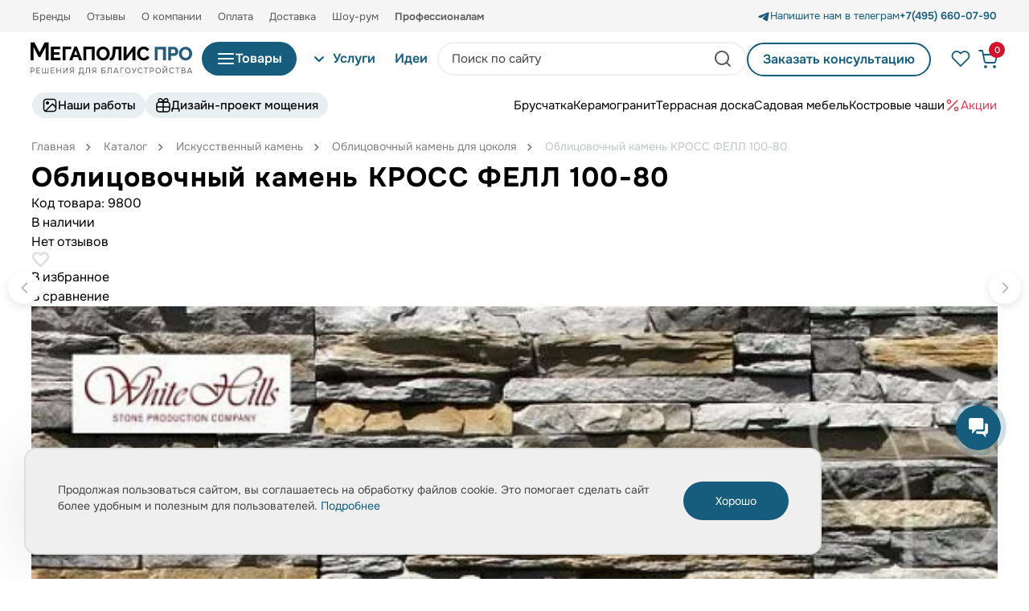

--- FILE ---
content_type: text/html; charset=UTF-8
request_url: https://mpolis-pro.ru/catalog/iskusstvennyy-kamen/tsokolnyy-kamen/oblitsovochnyy-kamen-kross-fell-100-80/
body_size: 133631
content:


<!DOCTYPE html>
<html lang="ru">

<head>
	<script data-skip-moving="true" type="text/javascript" src="/local/templates/.default/js/jquery-3.6.0.js"></script>
	<meta http-equiv="Content-Type" content="text/html; charset=UTF-8" />
<meta name="description" content="Облицовочный камень КРОСС ФЕЛЛ 100-80 по цене 2 200 ₽. Мегаполис Про продает и доставляет цокольный камень в Москве и области. Телефон: +7(495) 660-07-90" />
<script data-skip-moving="true">(function(w, d, n) {var cl = "bx-core";var ht = d.documentElement;var htc = ht ? ht.className : undefined;if (htc === undefined || htc.indexOf(cl) !== -1){return;}var ua = n.userAgent;if (/(iPad;)|(iPhone;)/i.test(ua)){cl += " bx-ios";}else if (/Windows/i.test(ua)){cl += ' bx-win';}else if (/Macintosh/i.test(ua)){cl += " bx-mac";}else if (/Linux/i.test(ua) && !/Android/i.test(ua)){cl += " bx-linux";}else if (/Android/i.test(ua)){cl += " bx-android";}cl += (/(ipad|iphone|android|mobile|touch)/i.test(ua) ? " bx-touch" : " bx-no-touch");cl += w.devicePixelRatio && w.devicePixelRatio >= 2? " bx-retina": " bx-no-retina";if (/AppleWebKit/.test(ua)){cl += " bx-chrome";}else if (/Opera/.test(ua)){cl += " bx-opera";}else if (/Firefox/.test(ua)){cl += " bx-firefox";}ht.className = htc ? htc + " " + cl : cl;})(window, document, navigator);</script>


<link href="/bitrix/js/ui/design-tokens/dist/ui.design-tokens.css?176311197526358" type="text/css"  rel="stylesheet" />
<link href="/bitrix/js/ui/fonts/opensans/ui.font.opensans.css?17631119762555" type="text/css"  rel="stylesheet" />
<link href="/bitrix/js/main/popup/dist/main.popup.bundle.css?176311197129852" type="text/css"  rel="stylesheet" />
<link href="/local/templates/main/components/bitrix/catalog/catalog/style.css?17631119311122" type="text/css"  rel="stylesheet" />
<link href="/local/templates/main/components/bitrix/catalog.element/main/style.css?176311193155867" type="text/css"  rel="stylesheet" />
<link href="/local/templates/main/components/bitrix/catalog.product.subscribe/main/style.css?17631119313483" type="text/css"  rel="stylesheet" />
<link href="/local/templates/main/components/bitrix/news.list/additional_services/style.css?17631119314525" type="text/css"  rel="stylesheet" />
<link href="/bitrix/components/bitrix/sale.prediction.product.detail/templates/.default/style.css?1763111963381" type="text/css"  rel="stylesheet" />
<link href="/local/templates/main/components/sotbit/reviews/reviews-tab/style.css?17631119303698" type="text/css"  rel="stylesheet" />
<link href="/local/templates/main/components/sotbit/reviews.reviews.list/main/style.css?176311193015234" type="text/css"  rel="stylesheet" />
<link href="/local/templates/main/components/sotbit/reviews.reviews.list/main/css/colorbox.css?17631119304585" type="text/css"  rel="stylesheet" />
<link href="/local/templates/main/components/sotbit/reviews.statistics/main/style.css?17631119301772" type="text/css"  rel="stylesheet" />
<link href="/local/templates/main/components/sotbit/reviews.reviews.filter/main/style.css?17631119307950" type="text/css"  rel="stylesheet" />
<link href="/local/templates/main/components/sotbit/reviews.reviews.add/popup/style.css?176311193019813" type="text/css"  rel="stylesheet" />
<link href="/local/templates/main/components/sotbit/reviews/reviews-tab/css/font-awesome.min.css?176311193027470" type="text/css"  rel="stylesheet" />
<link href="/bitrix/components/bitrix/catalog.comments/templates/.default/style.css?17631119544569" type="text/css"  rel="stylesheet" />
<link href="/bitrix/panel/main/popup.css?176311197822696" type="text/css"  rel="stylesheet" />
<link href="/bitrix/components/bitrix/blog/templates/.default/style.css?176311196633777" type="text/css"  rel="stylesheet" />
<link href="/bitrix/components/bitrix/blog/templates/.default/themes/green/style.css?17631119661140" type="text/css"  rel="stylesheet" />
<link href="/bitrix/components/bitrix/catalog.comments/templates/.default/themes/blue/style.css?176311195424" type="text/css"  rel="stylesheet" />
<link href="/local/templates/.default/css/grid.css?176311192863773" type="text/css"  data-template-style="true"  rel="stylesheet" />
<link href="/local/templates/.default/css/slick.css?17631119281776" type="text/css"  data-template-style="true"  rel="stylesheet" />
<link href="/local/templates/.default/css/swiper-bundle.min.css?176311192815563" type="text/css"  data-template-style="true"  rel="stylesheet" />
<link href="/local/templates/.default/css/pulsating_point.css?176311192861143" type="text/css"  data-template-style="true"  rel="stylesheet" />
<link href="/local/templates/.default/css/style.css?1763111928175844" type="text/css"  data-template-style="true"  rel="stylesheet" />
<link href="/local/templates/.default/css/media.css?176311192894941" type="text/css"  data-template-style="true"  rel="stylesheet" />
<link href="/local/templates/.default/css/jquery.fancybox.min.css?176311192813263" type="text/css"  data-template-style="true"  rel="stylesheet" />
<link href="/local/templates/.default/css/fonts.css?1763111928919" type="text/css"  data-template-style="true"  rel="stylesheet" />
<link href="/local/templates/.default/css/settings.css?17631119283164" type="text/css"  data-template-style="true"  rel="stylesheet" />
<link href="/local/templates/.default/css/forms.css?17631119284631" type="text/css"  data-template-style="true"  rel="stylesheet" />
<link href="/local/templates/.default/css/custom.css?17631119289704" type="text/css"  data-template-style="true"  rel="stylesheet" />
<link href="/local/templates/.default/custom/custom_cp.css?176708351339646" type="text/css"  data-template-style="true"  rel="stylesheet" />
<link href="/local/templates/.default/css/flexmasonry.css?17631119283371" type="text/css"  data-template-style="true"  rel="stylesheet" />
<link href="/local/templates/.default/custom/index.css?176311192757652" type="text/css"  data-template-style="true"  rel="stylesheet" />
<link href="/local/templates/.default/custom/index2.css?176311192767053" type="text/css"  data-template-style="true"  rel="stylesheet" />
<link href="/local/templates/.default/custom/index3.css?176311192748527" type="text/css"  data-template-style="true"  rel="stylesheet" />
<link href="/local/templates/.default/custom/custom_newdesign.css?176311192710863" type="text/css"  data-template-style="true"  rel="stylesheet" />
<link href="/local/templates/.default/components/bitrix/sale.basket.basket.line/main_new/style.css?17631119274470" type="text/css"  data-template-style="true"  rel="stylesheet" />
<link href="/local/templates/.default/components/bitrix/subscribe.form/main_new/style.css?1763111927580" type="text/css"  data-template-style="true"  rel="stylesheet" />
<link href="/local/templates/main/components/bitrix/news.list/ads_popups_list/style.css?17631119312487" type="text/css"  data-template-style="true"  rel="stylesheet" />
<link href="/local/templates/main/styles.css?1763111931377" type="text/css"  data-template-style="true"  rel="stylesheet" />
<link href="/local/templates/main/template_styles.css?176311193131444" type="text/css"  data-template-style="true"  rel="stylesheet" />




<script type="extension/settings" data-extension="currency.currency-core">{"region":"ru"}</script>



	<meta charset="UTF-8">
	<meta name="viewport" content="width=device-width, initial-scale=1.0">
	<meta name="zen-verification" content="p2Asgoh3m89vyREtiCXaDDIYg0ckn9N7ihjehKk64l7U02Pf8r92QKjt9so9mRQc" />
	<meta name="google-site-verification" content="kVFUBM8lD-c3X_G-dJMlPc9by0awvpXt_dO9cMiWGXQ" />
	<link rel="icon" href="/favicon.svg" type=" image/svg+xml" />

		
		
	
	
		
	

	<title>Облицовочный камень КРОСС ФЕЛЛ 100-80 по цене 2 200 ₽, купить в Москве с доставкой</title>

    
	
<!--<link rel="preload" href="/local/templates/.default/css/grid.css" as="style" onload="this.rel='stylesheet'; this.onload=null;"/>
<noscript><link rel="stylesheet" href="/local/templates/.default/css/grid.css"></noscript>

<link rel="preload" href="/local/templates/.default/css/slick.css" as="style" onload="this.rel='stylesheet'; this.onload=null;"/>
<noscript><link rel="stylesheet" href="/local/templates/.default/css/slick.css"></noscript>

<link rel="preload" href="/local/templates/.default/css/swiper-bundle.min.css" as="style" onload="this.rel='stylesheet'; this.onload=null;"/>
<noscript><link rel="stylesheet" href="/local/templates/.default/css/swiper-bundle.min.css"></noscript>

<link rel="preload" href="/local/templates/.default/css/pulsating_point.css" as="style" onload="this.rel='stylesheet'; this.onload=null;"/>
<noscript><link rel="stylesheet" href="/local/templates/.default/css/pulsating_point.css"></noscript>

<link rel="preload" href="/local/templates/.default/css/style.css" as="style" onload="this.rel='stylesheet'; this.onload=null;"/>
<noscript><link rel="stylesheet" href="/local/templates/.default/css/style.css"></noscript>

<link rel="preload" href="/local/templates/.default/css/media.css" as="style" onload="this.rel='stylesheet'; this.onload=null;"/>
<noscript><link rel="stylesheet" href="/local/templates/.default/css/media.css"></noscript>

<link rel="preload" href="/local/templates/.default/css/jquery.fancybox.min.css" as="style" onload="this.rel='stylesheet'; this.onload=null;"/>
<noscript><link rel="stylesheet" href="/local/templates/.default/css/jquery.fancybox.min.css"></noscript>

<link rel="preload" href="/local/templates/.default/css/fonts.css" as="style" onload="this.rel='stylesheet'; this.onload=null;"/>
<noscript><link rel="stylesheet" href="/local/templates/.default/css/fonts.css"></noscript>

<link rel="preload" href="/local/templates/.default/css/settings.css" as="style" onload="this.rel='stylesheet'; this.onload=null;"/>
<noscript><link rel="stylesheet" href="/local/templates/.default/css/settings.css"></noscript>

<link rel="preload" href="/local/templates/.default/css/forms.css" as="style" onload="this.rel='stylesheet'; this.onload=null;"/>
<noscript><link rel="stylesheet" href="/local/templates/.default/css/forms.css"></noscript>

<link rel="preload" href="/local/templates/.default/css/custom.css" as="style" onload="this.rel='stylesheet'; this.onload=null;"/>
<noscript><link rel="stylesheet" href="/local/templates/.default/css/custom.css"></noscript>

<link rel="preload" href="/local/templates/.default/custom/custom_cp.css" as="style" onload="this.rel='stylesheet'; this.onload=null;"/>
<noscript><link rel="stylesheet" href="/local/templates/.default/custom/custom_cp.css"></noscript>

<link rel="preload" href="/local/templates/.default/css/flexmasonry.css" as="style" onload="this.rel='stylesheet'; this.onload=null;"/>
<noscript><link rel="stylesheet" href="/local/templates/.default/css/flexmasonry.css"></noscript>

<link rel="preload" href="/local/templates/.default/custom/index.css" as="style" onload="this.rel='stylesheet'; this.onload=null;"/>
<noscript><link rel="stylesheet" href="/local/templates/.default/custom/index.css"></noscript>

<link rel="preload" href="/local/templates/.default/custom/index2.css" as="style" onload="this.rel='stylesheet'; this.onload=null;"/>
<noscript><link rel="stylesheet" href="/local/templates/.default/custom/index2.css"></noscript>

<link rel="preload" href="/local/templates/.default/custom/index3.css" as="style" onload="this.rel='stylesheet'; this.onload=null;"/>
<noscript><link rel="stylesheet" href="/local/templates/.default/custom/index3.css"></noscript>

<link rel="preload" href="/local/templates/.default/custom/custom_newdesign.css" as="style" onload="this.rel='stylesheet'; this.onload=null;"/>
<noscript><link rel="stylesheet" href="/local/templates/.default/custom/custom_newdesign.css"></noscript>-->



		
	<!-- Marquiz script start -->
<!-- Marquiz script end -->	
	
	
	<!---->

	

<!-- Zverushki\Microm --><script data-skip-moving="true">window.Zverushki=window.Zverushki||{};window.Zverushki.Microm={"Breadcrumb":"Disabled","Business":true,"Product":"Disabled","Article":false,"version":"2.2.1","format":{"json-ld":"Disabled","microdata":true},"execute":{"time":0,"scheme":{"Business":null,"Article":null}}};</script><!-- end Zverushki\Microm --></head>
<body class="f-text-default">
    <div id="panel"></div>
	

    <header class="m-header js-header-scroll header">
        <div class="m-header__head">
            <div class="m-header__head-wrapper">
				
							

<nav class="m-header__head-left">
	<ul class="m-header__head-left-menu t-inline-list">
					<li class="m-header__head-menu-item " >
				<a href="/brands/" class="m-header__second-nav-item b-second-nav-item f-description-l">Бренды</a>
			</li>
						<li class="m-header__head-menu-item " >
				<a href="/reviews/" class="m-header__second-nav-item b-second-nav-item f-description-l">Отзывы</a>
			</li>
						<li class="m-header__head-menu-item " >
				<a href="/about/" class="m-header__second-nav-item b-second-nav-item f-description-l">О компании</a>
			</li>
						<li class="m-header__head-menu-item " >
				<a href="/oplata/" class="m-header__second-nav-item b-second-nav-item f-description-l">Оплата</a>
			</li>
						<li class="m-header__head-menu-item " >
				<a href="/dostavka/" class="m-header__second-nav-item b-second-nav-item f-description-l">Доставка</a>
			</li>
						<li class="m-header__head-menu-item " >
				<a href="/showroom/" class="m-header__second-nav-item b-second-nav-item f-description-l">Шоу-рум</a>
			</li>
						<li class="m-header__head-menu-item " >
				<a href="/professionalam/" class="m-header__second-nav-item b-second-nav-item f-description-l"><span style="font-weight: 600;">Профессионалам</span></a>
			</li>
				</ul>
</nav>
				
				
                <div class="m-header__head-right">
                    <a class="b-link m-header__head-right-link f-description-l" href="https://t.me/mpolispro_bot">
                        <div class="b-link__icon-container t-icon-container">
                            <svg width="20" height="21" viewBox="0 0 20 21" fill="none" xmlns="http://www.w3.org/2000/svg">
                                <path fill-rule="evenodd" clip-rule="evenodd" d="M16.4802 4.37133C16.6862 4.28464 16.9117 4.25476 17.1329 4.28476C17.3544 4.31476 17.5637 4.40354 17.7392 4.5419C17.9147 4.68024 18.0498 4.86309 18.1305 5.07139C18.2114 5.2797 18.2348 5.50586 18.1987 5.72633L16.3087 17.1905C16.1252 18.2963 14.9119 18.9305 13.8978 18.3797C13.0494 17.9188 11.7894 17.2088 10.6561 16.468C10.0894 16.0971 8.35359 14.9097 8.56693 14.0647C8.75026 13.3422 11.6669 10.6272 13.3336 9.01299C13.9878 8.37883 13.6894 8.01299 12.9169 8.59633C10.9978 10.0447 7.91859 12.2472 6.90026 12.8672C6.00193 13.4138 5.53359 13.5072 4.97359 13.4138C3.95192 13.2438 3.00443 12.9805 2.23109 12.6597C1.18609 12.2263 1.23693 10.7897 2.23026 10.3713L16.4802 4.37133Z" fill="#165C7D" />
                            </svg>
                        </div>Напишите нам в телеграм
                    </a>
																																					<a class="b-link m-header__head-right-number f-description-l f-semibold" itemprop="telephone" href="tel:+74956600790"><span>+7(495) 660-07-90</span></a>
																																																		
                </div>
            </div>
        </div>
        <div class="m-header__main">
            <div class="m-header__main-wrapper menu menu--multilevel">
                <nav class="m-header__main-left js-mobile-search-hide">
                    <ul class="m-header__main-left-menu t-inline-list">
                        <li class="m-header__main-left-menu-item">
						
							<a href="/" class="m-header__main-logo b-logo">
									
                                <svg width="201" height="42" viewBox="0 0 201 42" fill="none" xmlns="http://www.w3.org/2000/svg">
                                    <path d="M50.3281 9.2824H43.6037V23.0711H39.987V6.04052H50.5326V9.2824H50.3281ZM54.7762 6.04052H57.773L58.6719 8.40276C60.4911 13.1844 62.3102 17.9647 64.2118 22.9722L64.2491 23.0709H60.4877L58.9425 18.9271H53.4206L51.8986 23.0709C50.6441 23.0696 49.3896 23.0709 48.135 23.0709L48.3927 22.3975C50.4796 16.9421 52.5673 11.4854 54.6176 6.08763L54.6355 6.04019H54.7763L54.7762 6.04052ZM58.2104 16.2472L56.2003 10.5247L54.1085 16.2472H58.2104ZM65.849 6.04052H79.7488V23.0711H76.1321V9.2824H69.2612V23.0711H65.6444V6.04052H65.849ZM90.2194 23.1878C89.5962 23.1878 89.0011 23.1266 88.4342 23.0042C87.8677 22.882 87.329 22.6982 86.8187 22.4531C86.5643 22.3311 86.3197 22.1992 86.0852 22.058C85.8498 21.9164 85.6227 21.7642 85.4042 21.6016C85.1854 21.4389 84.9759 21.2666 84.7762 21.0848C84.5759 20.9027 84.385 20.7106 84.2034 20.5092C84.0214 20.3073 83.8497 20.0981 83.6883 19.8819C83.5278 19.6666 83.3767 19.4431 83.2356 19.2117C83.0956 18.9825 82.9653 18.7445 82.8446 18.4984C82.7245 18.2539 82.6145 18.0014 82.5147 17.7415C82.4143 17.4801 82.3266 17.2189 82.2522 16.9582C82.1776 16.6963 82.1152 16.4327 82.0654 16.1675C82.0155 15.9022 81.978 15.6342 81.9528 15.3646C81.9276 15.094 81.9151 14.8242 81.9151 14.5555C81.9151 14.2747 81.9284 13.9943 81.9549 13.7153C81.9816 13.4364 82.0215 13.161 82.074 12.8901C82.1269 12.6181 82.1931 12.3492 82.2721 12.084C82.3517 11.8176 82.4444 11.5544 82.5501 11.295C82.6554 11.0366 82.7713 10.7848 82.8975 10.5397C83.0236 10.2943 83.1593 10.0571 83.3044 9.82853C83.449 9.60075 83.6047 9.37891 83.771 9.16349C83.9374 8.94823 84.1134 8.74055 84.2992 8.54094C84.4856 8.3405 84.6808 8.15044 84.8842 7.97109C85.0878 7.79173 85.2999 7.62259 85.5206 7.46382C85.7423 7.3044 85.972 7.15535 86.2098 7.01733C86.448 6.87899 86.6947 6.75086 86.9497 6.63326C87.2054 6.51551 87.4678 6.41191 87.7362 6.32281C88.0049 6.23371 88.2781 6.15976 88.5554 6.1008C88.8336 6.04184 89.1179 5.99737 89.4076 5.96789C89.6978 5.93825 89.9918 5.92326 90.289 5.92326C90.595 5.92326 90.8961 5.93924 91.1917 5.97086C91.4864 6.00248 91.7751 6.05008 92.0575 6.11348C92.3403 6.17689 92.6157 6.25611 92.8833 6.35048C93.1519 6.44535 93.4138 6.55602 93.6684 6.68234C93.9206 6.80735 94.1648 6.94289 94.4005 7.08865C94.6355 7.23391 94.8618 7.38922 95.0797 7.55474C95.2978 7.72059 95.5058 7.89549 95.7029 8.0788C95.9009 8.26276 96.0903 8.4571 96.2708 8.66166C96.4516 8.86654 96.6217 9.07768 96.781 9.29475C96.9409 9.51248 97.0906 9.73679 97.2295 9.9672C97.369 10.1983 97.4984 10.4367 97.618 10.682C97.7364 10.9251 97.8461 11.1777 97.9469 11.4396C98.0473 11.701 98.135 11.962 98.2096 12.2219C98.2843 12.4826 98.3466 12.7448 98.3965 13.0081C98.4464 13.2713 98.484 13.5365 98.509 13.8031C98.5344 14.0708 98.547 14.3374 98.547 14.6024C98.547 14.883 98.5339 15.1629 98.5077 15.4415C98.4815 15.7202 98.4425 15.9946 98.3907 16.2647C98.3392 16.5346 98.2743 16.8019 98.1962 17.0662C98.1182 17.3307 98.0269 17.5921 97.9228 17.8502C97.8191 18.1079 97.7054 18.3578 97.5822 18.5991C97.4589 18.841 97.3248 19.0764 97.1806 19.305C97.0366 19.5327 96.8825 19.7534 96.7184 19.9665C96.5544 20.1798 96.3805 20.385 96.1973 20.5822C96.0134 20.7803 95.8203 20.9682 95.6186 21.1459C95.4173 21.3231 95.206 21.4915 94.9847 21.6504C94.7638 21.809 94.5346 21.9574 94.2971 22.0949C94.0596 22.2328 93.8132 22.3602 93.5584 22.4777C93.3026 22.5954 93.0403 22.699 92.7718 22.7881C92.5048 22.8769 92.2316 22.9508 91.9528 23.0101C91.6743 23.0691 91.39 23.1135 91.1002 23.143C90.81 23.1727 90.516 23.1877 90.2189 23.1877L90.2194 23.1878ZM85.6013 14.5555C85.6013 14.7317 85.6079 14.9049 85.6211 15.0754C85.6341 15.2482 85.654 15.4176 85.68 15.5837C85.7064 15.7508 85.7393 15.9168 85.7788 16.0814C85.8182 16.2457 85.865 16.4108 85.9187 16.5761C85.9719 16.7393 86.0305 16.8969 86.0942 17.0483C86.1588 17.201 86.2291 17.3487 86.305 17.4912C86.3818 17.6348 86.4631 17.7721 86.5494 17.9032C86.6371 18.0361 86.7311 18.1653 86.8316 18.2906C86.9304 18.4136 87.035 18.5307 87.145 18.6417C87.2553 18.7531 87.3711 18.8581 87.4918 18.9565C87.6122 19.0546 87.7395 19.1477 87.8733 19.2353C88.0063 19.3224 88.1449 19.4033 88.2883 19.4779C88.4314 19.5522 88.5787 19.6171 88.73 19.6722C88.8822 19.7279 89.0398 19.7742 89.2022 19.8114C89.3644 19.8485 89.5327 19.8763 89.7063 19.8947C89.8786 19.913 90.0576 19.9224 90.2427 19.9224C90.4318 19.9224 90.6141 19.9128 90.7895 19.8939C90.9656 19.875 91.1361 19.8465 91.3006 19.8084C91.465 19.7704 91.6237 19.723 91.7761 19.6663C91.9291 19.6096 92.0768 19.5433 92.2186 19.4678C92.3617 19.3916 92.5001 19.3086 92.633 19.219C92.7651 19.1302 92.8924 19.0342 93.0147 18.9319C93.136 18.8301 93.2517 18.7219 93.3616 18.6078C93.4708 18.4943 93.5754 18.3736 93.6747 18.2458C93.7743 18.1188 93.8679 17.9872 93.9556 17.8512C94.0441 17.7142 94.1255 17.5742 94.1999 17.4319C94.2743 17.2891 94.3437 17.1409 94.4074 16.9874C94.471 16.8342 94.5281 16.6779 94.5784 16.5193C94.6294 16.3574 94.6744 16.1953 94.7128 16.0333C94.7513 15.8701 94.7832 15.7075 94.8084 15.5459C94.8335 15.3852 94.8524 15.2213 94.8653 15.055C94.8776 14.8906 94.884 14.7239 94.884 14.5555C94.884 14.3804 94.8771 14.2073 94.8636 14.0367C94.8498 13.8649 94.8295 13.6956 94.8024 13.5294C94.7752 13.3616 94.7408 13.1949 94.6997 13.0297C94.6584 12.864 94.6105 12.6995 94.5556 12.5369C94.5015 12.3762 94.4408 12.2183 94.3741 12.0639C94.3081 11.9108 94.2363 11.7627 94.1594 11.6203C94.0826 11.4778 94.0001 11.3399 93.9118 11.2067C93.8236 11.0731 93.7295 10.9445 93.63 10.8208C93.5312 10.6978 93.4268 10.5809 93.3168 10.4703C93.2069 10.3602 93.0915 10.2559 92.9708 10.1584C92.8495 10.0604 92.7222 9.96852 92.5897 9.88288C92.4569 9.7974 92.3189 9.71818 92.1756 9.64588C92.0335 9.57391 91.8861 9.5105 91.7337 9.45599C91.5811 9.40147 91.4249 9.35618 91.2657 9.32044C91.1056 9.28437 90.9399 9.2572 90.7691 9.23908C90.5996 9.22113 90.4241 9.21191 90.2424 9.21191C90.0535 9.21191 89.8709 9.22162 89.6951 9.2404C89.5186 9.25934 89.3473 9.288 89.1816 9.32604C89.0174 9.36376 88.8575 9.41135 88.7027 9.46817C88.5472 9.52549 88.3973 9.59186 88.254 9.66713C88.1081 9.74404 87.9681 9.82688 87.8344 9.91582C87.7 10.0051 87.5725 10.0998 87.4523 10.1994C87.3321 10.2996 87.217 10.4063 87.1074 10.5196C86.9984 10.6322 86.8955 10.7512 86.7988 10.8755C86.701 11.0017 86.6091 11.1316 86.5236 11.2655C86.4381 11.3992 86.3581 11.5379 86.2835 11.6815C86.2084 11.8265 86.1392 11.9747 86.0766 12.126C86.0137 12.278 85.957 12.4334 85.9068 12.5915C85.8556 12.7545 85.8106 12.9171 85.7724 13.0793C85.7337 13.2427 85.7018 13.4051 85.6767 13.5658C85.6519 13.7262 85.6327 13.8899 85.6201 14.0563C85.6075 14.2205 85.6013 14.3868 85.6013 14.5553V14.5555ZM105.686 11.6224C105.644 12.1501 105.597 12.662 105.546 13.1579C105.495 13.6513 105.44 14.1263 105.38 14.5818C105.321 15.0337 105.259 15.4624 105.193 15.8679C105.126 16.2762 105.055 16.6641 104.98 17.0308C104.905 17.3986 104.823 17.7479 104.735 18.0786C104.646 18.4093 104.55 18.7252 104.446 19.0253C104.342 19.3257 104.231 19.609 104.114 19.874C103.995 20.1406 103.871 20.3878 103.741 20.6148C103.608 20.8454 103.467 21.0611 103.316 21.2617C103.166 21.4623 103.007 21.6463 102.841 21.8134C102.674 21.9823 102.498 22.1344 102.313 22.27C102.129 22.4058 101.936 22.5249 101.736 22.6269C101.536 22.7287 101.325 22.8176 101.104 22.8938C100.884 22.9696 100.652 23.0328 100.409 23.0834C100.168 23.1336 99.9152 23.1714 99.652 23.1967C99.388 23.2221 99.1154 23.2348 98.8344 23.2348H98.6429C98.5727 22.1367 98.5017 21.0385 98.4304 19.9407L98.6296 19.9232C98.7569 19.9122 98.8784 19.8961 98.9942 19.8753C99.1119 19.8541 99.2267 19.8275 99.3374 19.7961C99.4458 19.7653 99.5507 19.729 99.6513 19.6879C99.7523 19.6469 99.8491 19.6008 99.9417 19.5499C100.03 19.5016 100.115 19.4415 100.197 19.37C100.28 19.2974 100.361 19.2126 100.437 19.1162C100.516 19.0176 100.594 18.9046 100.668 18.7774C100.743 18.6508 100.815 18.5106 100.884 18.3576C100.954 18.2031 101.021 18.0307 101.086 17.8406C101.152 17.6508 101.214 17.4439 101.274 17.2209C101.335 16.9943 101.393 16.7505 101.448 16.4896C101.503 16.2291 101.556 15.9516 101.606 15.6576C101.657 15.3588 101.706 15.036 101.755 14.6892C101.803 14.347 101.85 13.9779 101.897 13.5818C101.944 13.1814 101.99 12.7606 102.034 12.3197C102.078 11.8849 102.122 11.4147 102.165 10.9094L102.579 6.04069H113.038C113.038 11.7174 113.042 17.3945 113.038 23.0712C111.833 23.0712 110.627 23.0704 109.422 23.0712V9.28256H105.881L105.687 11.6227L105.686 11.6224ZM119.446 17.2739L127.612 6.04036H130.378V23.0709H126.762V12.0895L118.712 23.0709H115.83V6.04036H119.446V17.2739H119.446ZM132.498 14.4384C132.498 14.1818 132.51 13.9234 132.533 13.6631C132.557 13.4046 132.592 13.1463 132.639 12.8889C132.686 12.632 132.745 12.376 132.815 12.1211C132.886 11.8647 132.968 11.6107 133.06 11.3599C133.154 11.1072 133.259 10.8602 133.374 10.6191C133.491 10.3773 133.617 10.1431 133.753 9.9173C133.89 9.6915 134.037 9.4713 134.196 9.25736C134.355 9.04309 134.525 8.83607 134.704 8.63662C134.883 8.43784 135.073 8.24728 135.274 8.06529C135.475 7.8833 135.686 7.7112 135.905 7.54963C136.125 7.38774 136.355 7.23523 136.595 7.09211C136.836 6.94849 137.086 6.81509 137.343 6.69255C137.603 6.56887 137.873 6.46 138.153 6.36613C138.432 6.27291 138.72 6.19501 139.017 6.13292C139.313 6.07099 139.618 6.02438 139.932 5.99326C140.246 5.96213 140.568 5.94665 140.896 5.94665C141.285 5.94665 141.662 5.96806 142.027 6.01121C142.393 6.05419 142.745 6.11875 143.084 6.20456C143.424 6.2907 143.751 6.39874 144.065 6.52852C144.38 6.6583 144.681 6.80982 144.969 6.98258C145.256 7.15535 145.525 7.34129 145.775 7.53975C146.025 7.73854 146.258 7.95067 146.472 8.17597C146.687 8.40193 146.883 8.64107 147.061 8.89289C147.239 9.14455 147.398 9.40954 147.539 9.68771L147.619 9.84648L144.792 11.7937L144.69 11.575C144.638 11.4621 144.582 11.3541 144.525 11.2512C144.467 11.1484 144.407 11.0499 144.343 10.9564C144.282 10.8645 144.216 10.7755 144.147 10.6897C144.078 10.6047 144.007 10.5242 143.933 10.4488C143.859 10.3724 143.783 10.3001 143.706 10.2324C143.63 10.1648 143.552 10.1004 143.471 10.0392C143.391 9.97889 143.309 9.92224 143.227 9.86954C143.145 9.81716 143.062 9.7694 142.979 9.72609C142.893 9.68162 142.805 9.63946 142.716 9.60026C142.628 9.56139 142.54 9.52598 142.453 9.49436C142.364 9.46159 142.273 9.43194 142.183 9.40559C142.091 9.37891 141.999 9.35519 141.906 9.33477C141.81 9.31418 141.716 9.2959 141.624 9.28075C141.532 9.26543 141.439 9.25259 141.348 9.24237C141.256 9.23216 141.164 9.22442 141.073 9.21932C140.985 9.21454 140.894 9.21191 140.802 9.21191C140.605 9.21191 140.416 9.22179 140.235 9.24122C140.053 9.26066 139.878 9.29014 139.709 9.32917C139.542 9.36787 139.381 9.41646 139.226 9.47443C139.072 9.5324 138.923 9.60026 138.781 9.67767C138.638 9.7559 138.5 9.84022 138.368 9.93064C138.236 10.0207 138.11 10.1167 137.991 10.2182C137.871 10.3203 137.758 10.4274 137.652 10.5395C137.546 10.652 137.444 10.7719 137.348 10.8986C137.252 11.0247 137.161 11.1548 137.078 11.2881C136.995 11.421 136.917 11.5593 136.844 11.7028C136.771 11.8465 136.704 11.9948 136.643 12.1468C136.582 12.299 136.528 12.4546 136.479 12.6129C136.43 12.7723 136.387 12.9332 136.35 13.0949C136.313 13.2545 136.282 13.4149 136.258 13.5762C136.233 13.7358 136.215 13.8955 136.203 14.0546C136.191 14.2129 136.184 14.372 136.184 14.5319C136.184 14.7108 136.192 14.8875 136.206 15.0612C136.22 15.2368 136.241 15.4094 136.269 15.5787C136.297 15.7475 136.332 15.9163 136.375 16.0843C136.418 16.2523 136.468 16.4192 136.525 16.5842C136.581 16.749 136.644 16.9086 136.712 17.0623C136.78 17.2171 136.854 17.3658 136.933 17.5083C137.013 17.6512 137.099 17.7901 137.19 17.924C137.282 18.0587 137.38 18.1878 137.482 18.3107C137.585 18.4334 137.693 18.5508 137.807 18.6628C137.92 18.7738 138.038 18.8792 138.162 18.9785C138.286 19.0778 138.414 19.1711 138.548 19.2579C138.681 19.3445 138.82 19.4253 138.965 19.5003C139.108 19.5749 139.255 19.6399 139.404 19.6953C139.552 19.7505 139.706 19.7967 139.863 19.834C140.02 19.8712 140.181 19.899 140.345 19.9176C140.508 19.9361 140.677 19.9455 140.849 19.9455C140.941 19.9455 141.032 19.9425 141.122 19.9372C141.213 19.9318 141.305 19.9234 141.399 19.912C141.492 19.9008 141.587 19.8868 141.683 19.8699C141.781 19.8527 141.878 19.8328 141.975 19.8107C142.071 19.7883 142.167 19.7626 142.26 19.734C142.353 19.7057 142.447 19.6732 142.541 19.6371C142.631 19.6031 142.722 19.5644 142.814 19.5214C142.904 19.4792 142.993 19.4339 143.08 19.386C143.169 19.3374 143.254 19.2859 143.336 19.232C143.419 19.1773 143.502 19.1184 143.584 19.0554C143.665 18.9925 143.745 18.9265 143.822 18.8575C143.899 18.7886 143.975 18.7155 144.051 18.6383C144.124 18.5637 144.194 18.4844 144.26 18.4011C144.326 18.3181 144.388 18.2311 144.447 18.1407C144.506 18.0501 144.561 17.9546 144.613 17.8542C144.665 17.7555 144.713 17.6521 144.758 17.5445L144.846 17.3294C145.848 17.9047 146.849 18.4811 147.85 19.0573L147.779 19.2236C147.71 19.3865 147.633 19.5444 147.55 19.6969C147.466 19.8489 147.375 19.997 147.276 20.1406C147.178 20.2841 147.072 20.4221 146.96 20.5548C146.847 20.6879 146.726 20.8165 146.598 20.9401C146.47 21.0637 146.339 21.1822 146.205 21.295C146.07 21.4076 145.933 21.5155 145.791 21.6179C145.649 21.7209 145.503 21.8195 145.352 21.9134C145.201 22.0075 145.047 22.0964 144.89 22.1797C144.733 22.2631 144.572 22.3421 144.408 22.4166C144.245 22.4902 144.078 22.5593 143.908 22.6237C143.74 22.6875 143.568 22.7464 143.394 22.8005C143.221 22.854 143.044 22.9027 142.864 22.9465C142.684 22.9907 142.505 23.0294 142.327 23.0623C142.148 23.0954 141.972 23.1231 141.799 23.1447C141.625 23.1666 141.449 23.1829 141.274 23.1941C141.099 23.2053 140.926 23.2107 140.756 23.2107C140.148 23.2107 139.565 23.1465 139.007 23.0177C138.449 22.8891 137.916 22.696 137.41 22.439C137.159 22.3115 136.917 22.174 136.683 22.0269C136.448 21.8795 136.223 21.7222 136.006 21.5552C135.789 21.388 135.58 21.2115 135.382 21.0255C135.183 20.8399 134.992 20.6438 134.81 20.4372C134.627 20.231 134.455 20.0183 134.294 19.7992C134.134 19.581 133.982 19.3545 133.84 19.12C133.698 18.886 133.566 18.6458 133.445 18.3998C133.324 18.1527 133.212 17.8981 133.11 17.6366C133.008 17.3751 132.919 17.112 132.842 16.8479C132.766 16.5832 132.702 16.3182 132.652 16.0534C132.601 15.7864 132.563 15.5178 132.537 15.2475C132.512 14.9769 132.499 14.707 132.499 14.4382L132.498 14.4384ZM37.1952 20.0331V23.0707H37.1223C35.2722 23.0707 34.2547 23.0712 33.2374 23.0719C30.5977 23.0732 27.9576 23.0747 25.318 23.0702L25.2449 23.0701V6.04019C29.1582 6.03756 33.0716 6.04019 36.9847 6.04019V9.28207H28.8848V12.8761H35.8844V15.907H28.8848V19.8285H37.1954V20.0331H37.1952ZM3.4792 23.0737H0V0.83482C1.64366 0.83482 3.28733 0.833008 4.93083 0.83482L11.2125 12.9192L17.5538 0.835149C19.1867 0.833338 20.82 0.83482 22.453 0.83482V23.0737H18.7254V6.61992L12.2517 18.9566C11.5513 18.9566 10.8507 18.956 10.15 18.9566L3.72772 6.60065V23.0737H3.4792Z" fill="black" />
                                    <path d="M188.235 14.6716C188.235 15.0158 188.262 15.3534 188.313 15.6843C188.366 16.0157 188.444 16.3418 188.548 16.6627C188.601 16.8242 188.659 16.9798 188.722 17.129C188.785 17.2795 188.855 17.4253 188.929 17.5653C189.004 17.7053 189.084 17.841 189.17 17.9719C189.256 18.1024 189.349 18.2295 189.447 18.3527C189.545 18.4739 189.648 18.5895 189.756 18.6987C189.865 18.8086 189.979 18.912 190.098 19.009C190.217 19.1057 190.342 19.1971 190.473 19.2832C190.604 19.3689 190.741 19.4487 190.883 19.5225C191.024 19.5956 191.169 19.6596 191.319 19.7142C191.469 19.7689 191.624 19.8145 191.784 19.8511C191.944 19.8877 192.11 19.9152 192.28 19.9336C192.45 19.9517 192.627 19.9609 192.809 19.9609C193.178 19.9609 193.525 19.9236 193.849 19.8486C194.173 19.7739 194.476 19.6619 194.756 19.5128C194.897 19.4379 195.033 19.356 195.164 19.2679C195.294 19.1803 195.42 19.0858 195.54 18.9848C195.66 18.8845 195.774 18.7781 195.882 18.6658C195.991 18.5528 196.094 18.4337 196.191 18.309C196.289 18.1845 196.381 18.0548 196.467 17.9204C196.554 17.785 196.634 17.647 196.708 17.5067C196.781 17.366 196.85 17.2196 196.912 17.0686C196.975 16.9174 197.031 16.7632 197.081 16.6072C197.131 16.4506 197.175 16.2912 197.213 16.1296C197.251 15.9682 197.283 15.8075 197.308 15.6481C197.332 15.489 197.351 15.3272 197.364 15.163C197.376 15.0015 197.382 14.8378 197.382 14.6722C197.382 14.4998 197.376 14.3293 197.362 14.1612C197.349 13.9915 197.328 13.8244 197.302 13.66C197.275 13.4942 197.241 13.3296 197.2 13.1666C197.16 13.0035 197.113 12.842 197.059 12.6825C197.005 12.5223 196.945 12.367 196.881 12.2173C196.816 12.0679 196.745 11.9218 196.669 11.7795C196.593 11.6387 196.511 11.5023 196.424 11.3707C196.337 11.2396 196.245 11.1128 196.147 10.9913C196.05 10.8702 195.947 10.7553 195.839 10.6464C195.73 10.5372 195.616 10.4343 195.497 10.3381C195.378 10.2421 195.253 10.152 195.123 10.0678C194.992 9.98335 194.855 9.90512 194.714 9.83331C194.574 9.76249 194.429 9.70007 194.279 9.64654C194.128 9.59269 193.975 9.54806 193.818 9.51281C193.66 9.47724 193.496 9.45039 193.328 9.4326C193.161 9.41482 192.988 9.40592 192.809 9.40592C192.623 9.40592 192.443 9.41548 192.27 9.43409C192.096 9.45286 191.927 9.48119 191.764 9.51874C191.602 9.55596 191.444 9.6029 191.292 9.65906C191.139 9.71522 190.991 9.78077 190.85 9.85521C190.707 9.92999 190.569 10.0115 190.437 10.0991C190.304 10.1871 190.178 10.2806 190.06 10.3789C189.941 10.4774 189.828 10.5827 189.72 10.6943C189.613 10.8055 189.511 10.9228 189.415 11.0458C189.319 11.17 189.229 11.2979 189.145 11.4297C189.061 11.5608 188.982 11.6978 188.908 11.84C188.834 11.9823 188.766 12.1282 188.704 12.2772C188.642 12.4269 188.586 12.5801 188.537 12.7361C188.486 12.8966 188.442 13.0577 188.404 13.2193C188.366 13.3795 188.335 13.5386 188.31 13.6964C188.285 13.8557 188.267 14.0177 188.254 14.1821C188.242 14.3437 188.235 14.507 188.235 14.6722L188.235 14.6716ZM192.786 23.1863C192.481 23.1863 192.181 23.1712 191.887 23.1409C191.593 23.1108 191.306 23.0655 191.027 23.0055C190.748 22.9454 190.475 22.8698 190.209 22.7792C189.944 22.6886 189.684 22.5827 189.432 22.4614C189.182 22.3411 188.94 22.2112 188.708 22.0714C188.475 21.9314 188.251 21.7813 188.036 21.6217C187.82 21.4613 187.614 21.2914 187.417 21.112C187.219 20.9323 187.031 20.7431 186.852 20.5445C186.673 20.3453 186.503 20.139 186.344 19.9259C186.186 19.7132 186.036 19.4926 185.897 19.2643C185.759 19.038 185.63 18.8035 185.511 18.561C185.393 18.3198 185.284 18.0706 185.186 17.8141C185.087 17.5569 185.001 17.2996 184.927 17.0427C184.853 16.7843 184.792 16.5239 184.742 16.2619C184.693 15.9998 184.656 15.7355 184.631 15.4692C184.607 15.2024 184.594 14.9366 184.594 14.6716C184.594 14.3946 184.607 14.1184 184.634 13.8432C184.66 13.568 184.699 13.2965 184.751 13.0291C184.804 12.7606 184.869 12.4955 184.947 12.2336C185.025 11.9709 185.117 11.7112 185.221 11.4554C185.43 10.9439 185.678 10.4616 185.965 10.0089C186.253 9.55613 186.58 9.13236 186.946 8.73808C187.129 8.54094 187.322 8.35385 187.522 8.17696C187.722 8.0009 187.932 7.83374 188.151 7.67579C188.37 7.51867 188.597 7.3716 188.831 7.2354C189.066 7.09887 189.31 6.97238 189.561 6.85643C189.815 6.7395 190.074 6.63722 190.337 6.54993C190.603 6.46232 190.872 6.38936 191.145 6.33138C191.419 6.27325 191.699 6.2296 191.985 6.20029C192.271 6.17097 192.561 6.15631 192.855 6.15631C193.157 6.15631 193.454 6.17196 193.746 6.20325C194.036 6.23438 194.321 6.28132 194.599 6.34357C194.878 6.40615 195.15 6.48406 195.414 6.57727C195.679 6.67082 195.937 6.78018 196.189 6.90502C196.437 7.02821 196.678 7.16194 196.911 7.30572C197.142 7.44884 197.366 7.60234 197.58 7.76539C197.796 7.92926 198.001 8.1017 198.196 8.2827C198.391 8.46403 198.577 8.65573 198.756 8.85732C198.934 9.05891 199.101 9.26692 199.258 9.48086C199.416 9.69579 199.564 9.91747 199.701 10.1451C199.839 10.3735 199.967 10.6089 200.085 10.8508C200.202 11.0906 200.31 11.3396 200.409 11.5975C200.508 11.8548 200.594 12.1117 200.667 12.368C200.741 12.6251 200.803 12.884 200.852 13.1444C200.901 13.4046 200.938 13.6663 200.963 13.9291C200.987 14.1935 201 14.456 201 14.7172C201 14.9941 200.987 15.2699 200.961 15.5448C200.935 15.8198 200.897 16.0909 200.846 16.3576C200.795 16.6237 200.731 16.8874 200.654 17.1479C200.577 17.409 200.487 17.6671 200.385 17.9215C200.282 18.176 200.17 18.4225 200.048 18.6607C199.927 18.8992 199.795 19.1312 199.652 19.3563C199.51 19.581 199.359 19.7984 199.197 20.0084C199.035 20.2187 198.864 20.4213 198.683 20.6161C198.501 20.8113 198.311 20.9966 198.112 21.1716C197.914 21.3465 197.705 21.5127 197.487 21.6697C197.268 21.8263 197.042 21.9727 196.808 22.1084C196.574 22.2443 196.331 22.3703 196.08 22.4859C195.828 22.6022 195.569 22.7043 195.304 22.7922C195.039 22.88 194.769 22.9531 194.496 23.0113C194.222 23.0694 193.941 23.1131 193.656 23.1424C193.369 23.1715 193.079 23.1863 192.786 23.1863H192.786ZM174.777 14.3745H178.266C178.397 14.3745 178.523 14.3613 178.641 14.3349C178.76 14.3088 178.873 14.2692 178.982 14.2162C179.091 14.163 179.195 14.0963 179.293 14.0166C179.392 13.9359 179.486 13.8415 179.575 13.7338C179.664 13.6251 179.742 13.5064 179.81 13.3781C179.877 13.2494 179.933 13.1104 179.978 12.9619C180.024 12.8112 180.058 12.6493 180.081 12.4767C180.104 12.3047 180.116 12.1204 180.116 11.9245C180.116 11.8246 180.112 11.7283 180.105 11.6357C180.098 11.5424 180.087 11.4524 180.073 11.366C180.058 11.2785 180.04 11.1939 180.019 11.1128C179.998 11.031 179.973 10.9519 179.945 10.8763C179.916 10.7989 179.885 10.7248 179.852 10.6538C179.819 10.5828 179.784 10.514 179.746 10.4478C179.709 10.3837 179.669 10.3216 179.627 10.2615C179.586 10.204 179.543 10.1487 179.497 10.0958C179.452 10.0443 179.405 9.99504 179.355 9.94909C179.307 9.9038 179.256 9.86164 179.204 9.82326C179.153 9.78538 179.099 9.75014 179.042 9.71769C178.985 9.68541 178.927 9.6561 178.868 9.63073C178.805 9.60405 178.744 9.58099 178.683 9.56156C178.622 9.54229 178.561 9.52599 178.498 9.51281C178.437 9.49996 178.375 9.49008 178.313 9.48382C178.253 9.47757 178.191 9.47427 178.128 9.47427H174.778V14.3745H174.777ZM171.255 6.27209H178.336C178.53 6.27209 178.722 6.28247 178.911 6.30306C179.1 6.32364 179.286 6.35477 179.468 6.39594C179.65 6.43712 179.828 6.4885 180.002 6.5501C180.177 6.61186 180.348 6.68433 180.515 6.76667C180.68 6.84836 180.84 6.93664 180.994 7.03085C181.147 7.12522 181.296 7.22667 181.439 7.33471C181.581 7.44176 181.718 7.55623 181.849 7.67711C181.98 7.79717 182.106 7.92514 182.227 8.06052C182.347 8.19409 182.46 8.33227 182.566 8.47457C182.673 8.61703 182.773 8.76394 182.866 8.9148C182.96 9.06566 183.047 9.22163 183.127 9.38188C183.208 9.5418 183.282 9.70633 183.349 9.87481C183.418 10.0454 183.477 10.2161 183.528 10.3859C183.579 10.5555 183.621 10.7255 183.655 10.8951C183.689 11.0644 183.715 11.2359 183.732 11.409C183.749 11.582 183.758 11.754 183.758 11.9245C183.758 12.1007 183.749 12.2785 183.733 12.4577C183.717 12.6349 183.693 12.8112 183.661 12.9858C183.63 13.1595 183.59 13.3324 183.542 13.504C183.494 13.6765 183.438 13.8473 183.375 14.0161C183.311 14.1842 183.241 14.3491 183.164 14.5094C183.087 14.6696 183.004 14.8251 182.914 14.9754C182.823 15.1273 182.727 15.2737 182.625 15.4142C182.522 15.5553 182.413 15.6914 182.298 15.822C182.183 15.9536 182.06 16.0794 181.932 16.1988C181.804 16.3179 181.669 16.4305 181.529 16.5366C181.389 16.6425 181.243 16.7423 181.09 16.8357C180.938 16.9291 180.78 17.0152 180.618 17.0941C180.455 17.1738 180.286 17.2441 180.112 17.3047C179.939 17.365 179.762 17.4154 179.58 17.4558C179.398 17.4961 179.213 17.5266 179.025 17.5465C178.837 17.5668 178.645 17.577 178.451 17.577H174.778V23.0709H171.183V6.27209H171.256H171.255ZM154.682 6.27209H168.39C168.394 11.8716 168.391 17.4714 168.391 23.0709H164.819V9.47427H158.049V23.0709H154.477C154.481 17.4714 154.477 11.8716 154.477 6.27209H154.682H154.682Z" fill="#275B7E" />
                                    <path d="M194.616 39.2508L197.199 32.3071H198.427L201 39.2508H200.077L199.527 37.758H196.089L195.539 39.2508H194.616ZM196.374 36.9821H199.242L197.808 33.0535L196.374 36.9821Z" fill="#595959" />
                                    <path d="M187.748 39.2508V32.3071H190.184C190.531 32.3071 190.845 32.3365 191.127 32.3955C191.408 32.4478 191.65 32.5395 191.853 32.6705C192.063 32.8014 192.223 32.9782 192.335 33.2008C192.446 33.4234 192.502 33.705 192.502 34.0455C192.502 34.399 192.42 34.7133 192.256 34.9883C192.099 35.2633 191.853 35.4663 191.519 35.5972C191.965 35.6758 192.299 35.8657 192.521 36.1669C192.744 36.4615 192.855 36.8446 192.855 37.316C192.855 37.6892 192.783 38.0002 192.639 38.249C192.502 38.4978 192.305 38.6975 192.05 38.8481C191.801 38.9922 191.513 39.0969 191.186 39.1624C190.858 39.2214 190.508 39.2508 190.135 39.2508H187.748ZM188.603 38.4749H190.105C190.308 38.4749 190.518 38.4651 190.734 38.4455C190.956 38.4193 191.163 38.3702 191.353 38.2981C191.542 38.2196 191.696 38.0984 191.814 37.9347C191.932 37.7711 191.991 37.5517 191.991 37.2767C191.991 37.041 191.945 36.8478 191.853 36.6972C191.768 36.5466 191.65 36.4288 191.5 36.3437C191.356 36.2586 191.189 36.1996 190.999 36.1669C190.809 36.1341 190.616 36.1178 190.419 36.1178H188.603V38.4749ZM188.603 35.3517H189.938C190.18 35.3517 190.406 35.3321 190.616 35.2928C190.825 35.2469 191.009 35.1749 191.166 35.0767C191.323 34.9785 191.444 34.8508 191.529 34.6937C191.621 34.5365 191.667 34.3401 191.667 34.1044C191.667 33.8032 191.598 33.5806 191.461 33.4365C191.323 33.2925 191.143 33.1975 190.92 33.1517C190.698 33.1059 190.455 33.083 190.194 33.083H188.603V35.3517Z" fill="#595959" />
                                    <path d="M182.5 39.2508V33.083H180.271V32.3071H185.584V33.083H183.355V39.2508H182.5Z" fill="#595959" />
                                    <path d="M175.741 39.3294C175.028 39.3294 174.432 39.1788 173.954 38.8776C173.482 38.5699 173.129 38.1508 172.893 37.6204C172.664 37.0835 172.549 36.4713 172.549 35.7838C172.549 35.1029 172.667 34.4972 172.903 33.9669C173.139 33.43 173.492 33.0077 173.964 32.6999C174.442 32.3856 175.041 32.2285 175.761 32.2285C176.272 32.2285 176.71 32.3103 177.077 32.474C177.45 32.6312 177.751 32.8505 177.981 33.1321C178.21 33.4136 178.367 33.7443 178.452 34.124H177.588C177.489 33.7835 177.277 33.5118 176.949 33.3088C176.628 33.1059 176.223 33.0044 175.731 33.0044C175.181 33.0044 174.736 33.1353 174.396 33.3972C174.062 33.6526 173.816 33.9898 173.659 34.4088C173.502 34.8213 173.423 35.2699 173.423 35.7544C173.423 36.2651 173.505 36.7332 173.669 37.1588C173.833 37.5844 174.088 37.9249 174.435 38.1803C174.782 38.4291 175.224 38.5535 175.761 38.5535C176.088 38.5535 176.38 38.5077 176.635 38.416C176.897 38.3243 177.113 38.1934 177.283 38.0231C177.46 37.8529 177.581 37.6565 177.647 37.4338H178.58C178.481 37.8136 178.305 38.1475 178.049 38.4356C177.8 38.7172 177.483 38.9365 177.097 39.0937C176.71 39.2508 176.259 39.3294 175.741 39.3294Z" fill="#595959" />
                                    <path d="M164.561 39.2508V32.3071H165.415V37.9151L169.137 32.3071H170.041V39.2508H169.186V33.6919L165.454 39.2508H164.561ZM167.301 31.7178C166.921 31.7178 166.597 31.6588 166.328 31.541C166.066 31.4231 165.864 31.2562 165.719 31.0401C165.582 30.8175 165.507 30.549 165.494 30.2347H166.309C166.322 30.4836 166.417 30.6767 166.594 30.8142C166.77 30.9452 167.006 31.0106 167.301 31.0106C167.595 31.0106 167.831 30.9452 168.008 30.8142C168.185 30.6767 168.28 30.4836 168.293 30.2347H169.108C169.101 30.549 169.026 30.8175 168.882 31.0401C168.738 31.2562 168.532 31.4231 168.263 31.541C168.001 31.6588 167.68 31.7178 167.301 31.7178Z" fill="#595959" />
                                    <path d="M158.797 39.3294C158.077 39.3294 157.475 39.1755 156.99 38.8678C156.506 38.56 156.139 38.1377 155.89 37.6008C155.648 37.0639 155.527 36.4582 155.527 35.7838C155.527 35.1029 155.648 34.494 155.89 33.9571C156.139 33.4202 156.506 32.9978 156.99 32.6901C157.475 32.3824 158.077 32.2285 158.797 32.2285C159.518 32.2285 160.117 32.3824 160.595 32.6901C161.079 32.9978 161.443 33.4202 161.685 33.9571C161.934 34.494 162.058 35.1029 162.058 35.7838C162.058 36.4582 161.934 37.0639 161.685 37.6008C161.443 38.1377 161.079 38.56 160.595 38.8678C160.117 39.1755 159.518 39.3294 158.797 39.3294ZM158.797 38.5535C159.347 38.5535 159.799 38.4291 160.153 38.1803C160.506 37.9249 160.765 37.5877 160.929 37.1687C161.099 36.7496 161.184 36.288 161.184 35.7838C161.184 35.4041 161.135 35.0472 161.037 34.7133C160.945 34.3728 160.801 34.0749 160.605 33.8196C160.408 33.5642 160.159 33.3645 159.858 33.2204C159.557 33.0764 159.203 33.0044 158.797 33.0044C158.254 33.0044 157.802 33.1321 157.442 33.3874C157.088 33.6428 156.823 33.98 156.646 34.399C156.476 34.8181 156.391 35.2797 156.391 35.7838C156.391 36.2815 156.476 36.7398 156.646 37.1588C156.817 37.5779 157.079 37.9151 157.432 38.1704C157.792 38.4258 158.247 38.5535 158.797 38.5535Z" fill="#595959" />
                                    <path d="M148.497 39.2508V32.3071H150.903C151.414 32.3071 151.853 32.3922 152.219 32.5624C152.586 32.7261 152.864 32.9782 153.054 33.3187C153.251 33.6592 153.349 34.0913 153.349 34.6151C153.349 35.1258 153.234 35.558 153.005 35.9115C152.782 36.2586 152.475 36.5205 152.082 36.6972C151.689 36.874 151.237 36.9624 150.727 36.9624H149.352V39.2508H148.497ZM149.352 36.1865H150.687C151.218 36.1865 151.646 36.0621 151.974 35.8133C152.308 35.558 152.475 35.1455 152.475 34.5758C152.475 34.0782 152.341 33.705 152.072 33.4562C151.804 33.2074 151.401 33.083 150.864 33.083H149.352V36.1865Z" fill="#595959" />
                                    <path d="M143.24 39.2508V33.083H141.01V32.3071H146.324V33.083H144.094V39.2508H143.24Z" fill="#595959" />
                                    <path d="M136.481 39.3294C135.767 39.3294 135.171 39.1788 134.693 38.8776C134.222 38.5699 133.868 38.1508 133.632 37.6204C133.403 37.0835 133.289 36.4713 133.289 35.7838C133.289 35.1029 133.406 34.4972 133.642 33.9669C133.878 33.43 134.231 33.0077 134.703 32.6999C135.181 32.3856 135.78 32.2285 136.5 32.2285C137.011 32.2285 137.45 32.3103 137.816 32.474C138.189 32.6312 138.491 32.8505 138.72 33.1321C138.949 33.4136 139.106 33.7443 139.191 34.124H138.327C138.229 33.7835 138.016 33.5118 137.689 33.3088C137.368 33.1059 136.962 33.0044 136.471 33.0044C135.921 33.0044 135.475 33.1353 135.135 33.3972C134.801 33.6526 134.556 33.9898 134.398 34.4088C134.241 34.8213 134.163 35.2699 134.163 35.7544C134.163 36.2651 134.245 36.7332 134.408 37.1588C134.572 37.5844 134.827 37.9249 135.174 38.1803C135.521 38.4291 135.963 38.5535 136.5 38.5535C136.828 38.5535 137.119 38.5077 137.374 38.416C137.636 38.3243 137.852 38.1934 138.022 38.0231C138.199 37.8529 138.32 37.6565 138.386 37.4338H139.319C139.221 37.8136 139.044 38.1475 138.789 38.4356C138.54 38.7172 138.222 38.9365 137.836 39.0937C137.45 39.2508 136.998 39.3294 136.481 39.3294Z" fill="#595959" />
                                    <path d="M126.889 39.2606V38.4553C127.157 38.4553 127.393 38.4324 127.596 38.3865C127.806 38.3407 127.992 38.249 128.156 38.1115C128.326 37.974 128.483 37.7678 128.627 37.4928L125.897 32.3071H126.909L129.118 36.6089L130.867 32.3071H131.79L130.543 35.2437C130.457 35.4532 130.346 35.7217 130.209 36.049C130.071 36.3699 129.917 36.7071 129.747 37.0606C129.583 37.4077 129.41 37.7318 129.226 38.033C129.05 38.3341 128.87 38.5666 128.686 38.7303C128.444 38.9464 128.179 39.0904 127.891 39.1624C127.603 39.2279 127.269 39.2606 126.889 39.2606Z" fill="#595959" />
                                    <path d="M121.033 39.3294C120.313 39.3294 119.711 39.1755 119.226 38.8678C118.742 38.56 118.375 38.1377 118.126 37.6008C117.884 37.0639 117.763 36.4582 117.763 35.7838C117.763 35.1029 117.884 34.494 118.126 33.9571C118.375 33.4202 118.742 32.9978 119.226 32.6901C119.711 32.3824 120.313 32.2285 121.033 32.2285C121.753 32.2285 122.353 32.3824 122.831 32.6901C123.315 32.9978 123.678 33.4202 123.921 33.9571C124.17 34.494 124.294 35.1029 124.294 35.7838C124.294 36.4582 124.17 37.0639 123.921 37.6008C123.678 38.1377 123.315 38.56 122.831 38.8678C122.353 39.1755 121.753 39.3294 121.033 39.3294ZM121.033 38.5535C121.583 38.5535 122.035 38.4291 122.389 38.1803C122.742 37.9249 123.001 37.5877 123.164 37.1687C123.335 36.7496 123.42 36.288 123.42 35.7838C123.42 35.4041 123.371 35.0472 123.273 34.7133C123.181 34.3728 123.037 34.0749 122.84 33.8196C122.644 33.5642 122.395 33.3645 122.094 33.2204C121.793 33.0764 121.439 33.0044 121.033 33.0044C120.49 33.0044 120.038 33.1321 119.678 33.3874C119.324 33.6428 119.059 33.98 118.882 34.399C118.712 34.8181 118.627 35.2797 118.627 35.7838C118.627 36.2815 118.712 36.7398 118.882 37.1588C119.053 37.5779 119.314 37.9151 119.668 38.1704C120.028 38.4258 120.483 38.5535 121.033 38.5535Z" fill="#595959" />
                                    <path d="M111.653 39.2508V32.3071H116.122V33.083H112.508V39.2508H111.653Z" fill="#595959" />
                                    <path d="M103.139 39.2508L105.722 32.3071H106.95L109.523 39.2508H108.6L108.05 37.758H104.612L104.062 39.2508H103.139ZM104.897 36.9821H107.765L106.331 33.0535L104.897 36.9821Z" fill="#595959" />
                                    <path d="M95.1899 39.3196V38.4749C95.3536 38.4749 95.4977 38.4422 95.6221 38.3767C95.7465 38.3047 95.8512 38.2065 95.9364 38.0821C96.028 37.9577 96.0935 37.8202 96.1328 37.6696C96.1852 37.4731 96.2212 37.2702 96.2408 37.0606C96.267 36.8446 96.2834 36.6285 96.2899 36.4124C96.303 36.1964 96.3096 35.9901 96.3096 35.7937L96.3783 32.3071H101.004V39.2508H100.15V33.083H97.2328L97.1739 35.2437C97.1608 35.7217 97.1477 36.1833 97.1346 36.6285C97.128 37.0672 97.0888 37.4666 97.0167 37.8267C96.9513 38.1868 96.8203 38.488 96.6239 38.7303C96.4798 38.9071 96.2899 39.0478 96.0542 39.1526C95.8251 39.2508 95.537 39.3065 95.1899 39.3196Z" fill="#595959" />
                                    <path d="M88.3022 39.2508V32.3071H93.0264V33.083H89.1567V35.1749H90.738C91.0784 35.1749 91.4025 35.2011 91.7103 35.2535C92.0246 35.3059 92.3028 35.4008 92.5451 35.5383C92.7874 35.6758 92.9772 35.8722 93.1147 36.1276C93.2588 36.3764 93.3308 36.7038 93.3308 37.1097C93.3308 37.5091 93.2653 37.8464 93.1344 38.1214C93.0034 38.3964 92.8201 38.619 92.5844 38.7892C92.3487 38.9529 92.0704 39.0708 91.7496 39.1428C91.4287 39.2148 91.0784 39.2508 90.6987 39.2508H88.3022ZM89.1567 38.4749H90.5906C90.8264 38.4749 91.0555 38.4586 91.2781 38.4258C91.5073 38.3931 91.7103 38.3341 91.8871 38.249C92.0639 38.1574 92.2046 38.0264 92.3094 37.8562C92.4142 37.6794 92.4665 37.4502 92.4665 37.1687C92.4665 36.8871 92.4142 36.6645 92.3094 36.5008C92.2112 36.3371 92.0737 36.216 91.8969 36.1374C91.7201 36.0589 91.5237 36.0097 91.3076 35.9901C91.0915 35.9639 90.8689 35.9508 90.6398 35.9508H89.1567V38.4749Z" fill="#595959" />
                                    <path d="M76.5491 39.2508L78.0321 36.491C77.6 36.3862 77.2366 36.1734 76.942 35.8526C76.6473 35.5252 76.5 35.0734 76.5 34.4972C76.5 34.1044 76.5589 33.7705 76.6768 33.4955C76.7946 33.2205 76.9616 32.9946 77.1777 32.8178C77.4003 32.641 77.6655 32.5133 77.9732 32.4347C78.2875 32.3496 78.6345 32.3071 79.0143 32.3071H81.5875V39.2508H80.733V36.6481H78.8866L77.5018 39.2508H76.5491ZM79.2696 35.8722H80.733V33.083H79.0045C78.6312 33.083 78.3235 33.1353 78.0812 33.2401C77.839 33.3383 77.6589 33.4889 77.5411 33.6919C77.4232 33.8949 77.3643 34.1535 77.3643 34.4678C77.3643 34.8475 77.4527 35.1389 77.6295 35.3419C77.8062 35.5449 78.0387 35.6856 78.3268 35.7642C78.6214 35.8362 78.9357 35.8722 79.2696 35.8722Z" fill="#595959" />
                                    <path d="M68.1089 39.3196V38.4749C68.2726 38.4749 68.4166 38.4422 68.541 38.3767C68.6654 38.3047 68.7702 38.2065 68.8553 38.0821C68.947 37.9577 69.0125 37.8202 69.0517 37.6696C69.1041 37.4731 69.1401 37.2702 69.1598 37.0606C69.186 36.8446 69.2023 36.6285 69.2089 36.4124C69.222 36.1964 69.2285 35.9901 69.2285 35.7937L69.2973 32.3071H73.9232V39.2508H73.0687V33.083H70.1517L70.0928 35.2437C70.0797 35.7217 70.0666 36.1833 70.0535 36.6285C70.047 37.0672 70.0077 37.4666 69.9357 37.8267C69.8702 38.1868 69.7392 38.488 69.5428 38.7303C69.3988 38.9071 69.2089 39.0478 68.9732 39.1526C68.744 39.2508 68.4559 39.3065 68.1089 39.3196Z" fill="#595959" />
                                    <path d="M59.854 41.166V38.4749C60.0897 38.4749 60.2665 38.4324 60.3844 38.3472C60.5088 38.2556 60.6037 38.1344 60.6692 37.9839C60.7216 37.8529 60.7674 37.6958 60.8067 37.5124C60.846 37.3225 60.8787 37.1196 60.9049 36.9035C60.9376 36.6809 60.9605 36.4583 60.9736 36.2356C61.0195 35.5809 61.0522 34.9261 61.0719 34.2714C61.0915 33.6166 61.1046 32.9618 61.1111 32.3071H65.5504V38.4749H66.3852V41.166H65.5308V39.2508H60.7085V41.166H59.854ZM61.4353 38.4749H64.696V33.083H61.946L61.8576 35.7839C61.851 35.941 61.8412 36.1276 61.8281 36.3437C61.8216 36.5597 61.8019 36.7889 61.7692 37.0312C61.743 37.2669 61.7037 37.5091 61.6513 37.758C61.5989 38.0068 61.5269 38.2458 61.4353 38.4749Z" fill="#595959" />
                                    <path d="M48.7391 39.2508L50.2221 36.491C49.7899 36.3862 49.4266 36.1734 49.1319 35.8526C48.8373 35.5252 48.6899 35.0734 48.6899 34.4972C48.6899 34.1044 48.7489 33.7705 48.8667 33.4955C48.9846 33.2205 49.1516 32.9946 49.3676 32.8178C49.5902 32.641 49.8554 32.5133 50.1632 32.4347C50.4774 32.3496 50.8245 32.3071 51.2042 32.3071H53.7774V39.2508H52.923V36.6481H51.0765L49.6917 39.2508H48.7391ZM51.4596 35.8722H52.923V33.083H51.1944C50.8212 33.083 50.5135 33.1353 50.2712 33.2401C50.0289 33.3383 49.8489 33.4889 49.731 33.6919C49.6132 33.8949 49.5542 34.1535 49.5542 34.4678C49.5542 34.8475 49.6426 35.1389 49.8194 35.3419C49.9962 35.5449 50.2286 35.6856 50.5167 35.7642C50.8114 35.8362 51.1257 35.8722 51.4596 35.8722Z" fill="#595959" />
                                    <path d="M40.6323 39.2508V32.3071H41.4868V37.9151L45.2091 32.3071H46.1127V39.2508H45.2582V33.6919L41.5261 39.2508H40.6323Z" fill="#595959" />
                                    <path d="M32.3179 39.2508V32.3071H33.1723V35.4499H36.8947V32.3071H37.7491V39.2508H36.8947V36.2356H33.1723V39.2508H32.3179Z" fill="#595959" />
                                    <path d="M25.1445 39.2508V32.3071H29.8097V33.083H25.999V35.4205H29.4267V36.2062H25.999V38.4749H29.8097V39.2508H25.1445Z" fill="#595959" />
                                    <path d="M14.4902 39.2508V32.3071H15.3447V38.4749H17.9474V32.3071H18.8018V38.4749H21.4045V32.3071H22.259V39.2508H14.4902Z" fill="#595959" />
                                    <path d="M7.31689 39.2508V32.3071H11.9821V33.083H8.17136V35.4205H11.599V36.2062H8.17136V38.4749H11.9821V39.2508H7.31689Z" fill="#595959" />
                                    <path d="M0 39.2508V32.3071H2.40625C2.91696 32.3071 3.35565 32.3922 3.72232 32.5624C4.08899 32.7261 4.36726 32.9782 4.55714 33.3187C4.75357 33.6592 4.85178 34.0913 4.85178 34.6151C4.85178 35.1258 4.7372 35.558 4.50803 35.9115C4.28542 36.2586 3.97768 36.5205 3.58482 36.6972C3.19196 36.874 2.74018 36.9624 2.22946 36.9624H0.854464V39.2508H0ZM0.854464 36.1865H2.19018C2.72054 36.1865 3.1494 36.0621 3.47678 35.8133C3.81071 35.558 3.97768 35.1455 3.97768 34.5758C3.97768 34.0782 3.84345 33.705 3.575 33.4562C3.30655 33.2074 2.90387 33.083 2.36696 33.083H0.854464V36.1865Z" fill="#595959" />
                                </svg>								
								
							</a>
													
							
							
                        </li>
						<li class="m-header__main-left-menu-item menu__item">
							<div class="btn-group">
												<div class="btn-group__item btn-group__item-catalog">
	<!-- <div class="btn_wrap"> -->

	
                        
                        <div class="btn_wrap">
						<div class="btn--pattern-x">
							<a class="m-header__main-catalog-btn b-catalog-btn f-btn js-catalog-btn" href="/catalog/">
                                <div class="b-catalog-btn__icon-container t-icon-container js-catalog-btn-open">
                                    <svg width="24" height="24" viewBox="0 0 24 24" fill="none" xmlns="http://www.w3.org/2000/svg">
                                        <path fill-rule="evenodd" clip-rule="evenodd" d="M2 12C2 11.4477 2.44772 11 3 11H21C21.5523 11 22 11.4477 22 12C22 12.5523 21.5523 13 21 13H3C2.44772 13 2 12.5523 2 12Z" fill="white" />
                                        <path fill-rule="evenodd" clip-rule="evenodd" d="M2 6C2 5.44772 2.44772 5 3 5H21C21.5523 5 22 5.44772 22 6C22 6.55228 21.5523 7 21 7H3C2.44772 7 2 6.55228 2 6Z" fill="white" />
                                        <path fill-rule="evenodd" clip-rule="evenodd" d="M2 18C2 17.4477 2.44772 17 3 17H21C21.5523 17 22 17.4477 22 18C22 18.5523 21.5523 19 21 19H3C2.44772 19 2 18.5523 2 18Z" fill="white" />
                                    </svg>
                                </div>
                                <div class="b-catalog-btn__icon-container t-icon-container js-catalog-btn-close">
                                    <svg width="24" height="24" viewBox="0 0 24 24" fill="none" xmlns="http://www.w3.org/2000/svg">
                                        <path d="M4 4L20 20" stroke="white" stroke-width="2" stroke-linecap="round" stroke-linejoin="round" />
                                        <path d="M4 20L20 4" stroke="white" stroke-width="2" stroke-linecap="round" stroke-linejoin="round" />
                                    </svg>
                                </div>Товары
                            </a>
						</div>
						</div>
                       	
	

	<div class="submenu submenu--first-level">
		<div class="submenu--first-level--wrap">
			<div class="btn-group__item-catalog-top-panel-first">
				<span class="btn-group__item-catalog-top-panel-first-title">Товары</span>
				<span class="close">
					<svg width="24" height="24" viewBox="0 0 24 24" fill="none" xmlns="http://www.w3.org/2000/svg">
						<path d="M21 3L12 12M12 12L3 21M12 12L3 3M12 12L21 21" stroke="#165C7D" stroke-width="2" stroke-linecap="round"/>
					</svg>
				</span>
			</div>
			<ul class="container">
														<li class="submenu__item" id="bx_1847241719_36">
						<a href="/catalog/trotuarnaya-plitka/" class="submenu__link">
							<span class="submenu__link--wrap">
																	<span class="submenu__link--svg">
										<object data="/upload/uf/de9/lsuy3flg29rbozpo2pivaus53iiwuqws.svg"></object>
									</span>
																	<span class="submenu__link--title">Тротуарная плитка</span>
							</span>
															<span class="submenu__link--arrow-svg">
									<svg width="7" height="12" viewBox="0 0 7 12" fill="none" xmlns="http://www.w3.org/2000/svg">
										<path d="M1.125 10.875L6 6L1.125 1.125" stroke="#595959" stroke-width="1.5" stroke-linecap="round" stroke-linejoin="round"/>
									</svg>
								</span>
													</a>
													<div class="submenu submenu--second-level">
								<div class="btn-group__item-catalog-top-panel-first">
									<span class="btn-group__item-catalog-top-panel-second-back">
										<a href="" class="submenu__link go_back">
											<svg width="24" height="24" viewBox="0 0 24 24" fill="none" xmlns="http://www.w3.org/2000/svg">
												<path d="M15.75 21.75L6 12L15.75 2.25" stroke="#165C7D" stroke-width="2" stroke-linecap="round" stroke-linejoin="round"/>
											</svg>
											<span>Назад</span>
										</a>
									</span>
									<span class="close">
										<svg width="24" height="24" viewBox="0 0 24 24" fill="none" xmlns="http://www.w3.org/2000/svg">
											<path d="M21 3L12 12M12 12L3 21M12 12L3 3M12 12L21 21" stroke="#165C7D" stroke-width="2" stroke-linecap="round"/>
										</svg>
									</span>
								</div>
								<div class="submenu__wrap">
									<div class="submenu__item--head">
										<div class="submenu__item--head-title">Тротуарная плитка</div>
										<div class="submenu__item--head-back">
											<a href="/catalog/trotuarnaya-plitka/">Смотреть все</a>
											<svg width="13" height="12" viewBox="0 0 13 12" fill="none" xmlns="http://www.w3.org/2000/svg">
												<path d="M1.39631 6.02348L11.9357 6.02348M11.9357 6.02348L7.32068 10.6385M11.9357 6.02348L7.29495 1.38276" stroke="#165C7D" stroke-width="1.5" stroke-linecap="round" stroke-linejoin="round"/>
											</svg>
										</div>
									</div>
									<ul class="submenu__item submenu__item--sections">
										<li>
											<a href="" class="submenu__link go_back">
												<span class="btn__arrow"></span>
												<span>Назад</span>
											</a>
										</li>
										<li>
											<a href="/catalog/trotuarnaya-plitka/">
												<span class="heading_link">Тротуарная плитка</span>
											</a>
										</li>
																																<li id="bx_1847241719_62">
												<a href="/catalog/trotuarnaya-plitka/vibropressovannaya-trotuarnaya-plitka/" class="submenu__link">
													<span>Вибропрессованная</span>
												</a>
												<ul class="submenu__item submenu__item--sections2">
																									</ul>
											</li>
																																<li id="bx_1847241719_316">
												<a href="/catalog/trotuarnaya-plitka/poshagovaya-plitka/" class="submenu__link">
													<span>Пошаговая плитка</span>
												</a>
												<ul class="submenu__item submenu__item--sections2">
																									</ul>
											</li>
																																<li id="bx_1847241719_204">
												<a href="/catalog/trotuarnaya-plitka/bruschatka/" class="submenu__link">
													<span>Брусчатка тротуарная</span>
												</a>
												<ul class="submenu__item submenu__item--sections2">
																									</ul>
											</li>
																																<li id="bx_1847241719_64">
												<a href="/catalog/trotuarnaya-plitka/krupnoformatnye-trotuarnye-plity/" class="submenu__link">
													<span>Крупноформатные плиты</span>
												</a>
												<ul class="submenu__item submenu__item--sections2">
																									</ul>
											</li>
																																<li id="bx_1847241719_63">
												<a href="/catalog/trotuarnaya-plitka/betonnaya-trotuarnaya-plitka/" class="submenu__link">
													<span>Бетонная</span>
												</a>
												<ul class="submenu__item submenu__item--sections2">
																									</ul>
											</li>
																																<li id="bx_1847241719_168">
												<a href="/catalog/trotuarnaya-plitka/vibrolitaya-plitka/" class="submenu__link">
													<span>Вибролитая</span>
												</a>
												<ul class="submenu__item submenu__item--sections2">
																									</ul>
											</li>
																																<li id="bx_1847241719_65">
												<a href="/catalog/trotuarnaya-plitka/gazonnaya-reshetka/" class="submenu__link">
													<span>Газонная решетка</span>
												</a>
												<ul class="submenu__item submenu__item--sections2">
																									</ul>
											</li>
																			</ul>
																			<ul class="submenu__item submenu__item--header">
											<li>
												<span>Производитель</span>
											</li>
											<li><a class="submenu__link " href="/catalog/trotuarnaya-plitka/braer/">Braer</a></li> <li><a class="submenu__link " href="/catalog/trotuarnaya-plitka/vybor/">Выбор</a></li> <li><a class="submenu__link " href="/catalog/trotuarnaya-plitka/gotika/">Фабрика Готика</a></li> <li><a class="submenu__link " href="/catalog/trotuarnaya-plitka/342-mekhanicheskiy-zavod/">342 Механический завод</a></li> <li><a class="submenu__link " href="/catalog/trotuarnaya-plitka/nobetek/">Нобетек</a></li> <li><a class="submenu__link " href="/catalog/trotuarnaya-plitka/steinrus-artstein/">Steinrus</a></li> <li><a class="submenu__link " href="/catalog/trotuarnaya-plitka/stellard/">Stellard</a></li> <li><a class="submenu__link " href="/catalog/trotuarnaya-plitka/spetsbeton/">Спецбетон</a></li> <li><a class="submenu__link " href="/catalog/trotuarnaya-plitka/white-hills/">White hills</a></li> <li><a class="submenu__link " href="/catalog/trotuarnaya-plitka/snizhena-cena/"><span style="color: #ff0000;"><b>ТОВАРЫ СО СКИДКОЙ</b></span></a></li>										</ul>
																		<div class="submenu__item submenu__item--banner">
																					<img class="submenu__img" src="/upload/resize_cache/webp/resize_cache/uf/d68/rgkq3pn0w3ej1x9x8yuv97c1hmyp3gjv/278_284_0/Frame-277132629-_3_.webp" loading="lazy"  alt="Тротуарная плитка" title="Тротуарная плитка">
																															<div class="substrate">
																									<p>ТРОТУАРНАЯ ПЛИТКА СО СКИДКОЙ ДО 30%</p>
																																					<a class="btn btn--pattern-z" href="/catalog/trotuarnaya-plitka/snizhena-cena/">Подробнее</a>
																							</div>
																			</div>
								</div>

							</div>
											</li>
														<li class="submenu__item" id="bx_1847241719_67">
						<a href="/catalog/bordyury/" class="submenu__link">
							<span class="submenu__link--wrap">
																	<span class="submenu__link--svg">
										<object data="/upload/uf/813/m58amicf662aryv0n731h2c7qdx4nz7j.svg"></object>
									</span>
																	<span class="submenu__link--title">Бордюры</span>
							</span>
															<span class="submenu__link--arrow-svg">
									<svg width="7" height="12" viewBox="0 0 7 12" fill="none" xmlns="http://www.w3.org/2000/svg">
										<path d="M1.125 10.875L6 6L1.125 1.125" stroke="#595959" stroke-width="1.5" stroke-linecap="round" stroke-linejoin="round"/>
									</svg>
								</span>
													</a>
													<div class="submenu submenu--second-level">
								<div class="btn-group__item-catalog-top-panel-first">
									<span class="btn-group__item-catalog-top-panel-second-back">
										<a href="" class="submenu__link go_back">
											<svg width="24" height="24" viewBox="0 0 24 24" fill="none" xmlns="http://www.w3.org/2000/svg">
												<path d="M15.75 21.75L6 12L15.75 2.25" stroke="#165C7D" stroke-width="2" stroke-linecap="round" stroke-linejoin="round"/>
											</svg>
											<span>Назад</span>
										</a>
									</span>
									<span class="close">
										<svg width="24" height="24" viewBox="0 0 24 24" fill="none" xmlns="http://www.w3.org/2000/svg">
											<path d="M21 3L12 12M12 12L3 21M12 12L3 3M12 12L21 21" stroke="#165C7D" stroke-width="2" stroke-linecap="round"/>
										</svg>
									</span>
								</div>
								<div class="submenu__wrap">
									<div class="submenu__item--head">
										<div class="submenu__item--head-title">Бордюры</div>
										<div class="submenu__item--head-back">
											<a href="/catalog/bordyury/">Смотреть все</a>
											<svg width="13" height="12" viewBox="0 0 13 12" fill="none" xmlns="http://www.w3.org/2000/svg">
												<path d="M1.39631 6.02348L11.9357 6.02348M11.9357 6.02348L7.32068 10.6385M11.9357 6.02348L7.29495 1.38276" stroke="#165C7D" stroke-width="1.5" stroke-linecap="round" stroke-linejoin="round"/>
											</svg>
										</div>
									</div>
									<ul class="submenu__item submenu__item--sections">
										<li>
											<a href="" class="submenu__link go_back">
												<span class="btn__arrow"></span>
												<span>Назад</span>
											</a>
										</li>
										<li>
											<a href="/catalog/bordyury/">
												<span class="heading_link">Бордюры</span>
											</a>
										</li>
																																<li id="bx_1847241719_68">
												<a href="/catalog/bordyury/sadovyy-bordyur/" class="submenu__link">
													<span>Бордюры садовые</span>
												</a>
												<ul class="submenu__item submenu__item--sections2">
																									</ul>
											</li>
																																<li id="bx_1847241719_182">
												<a href="/catalog/bordyury/metallicheskie-bordyury/" class="submenu__link">
													<span>Металлические бордюры</span>
												</a>
												<ul class="submenu__item submenu__item--sections2">
																									</ul>
											</li>
																																<li id="bx_1847241719_69">
												<a href="/catalog/bordyury/dorozhnyy-bordyur/" class="submenu__link">
													<span>Бордюры дорожные</span>
												</a>
												<ul class="submenu__item submenu__item--sections2">
																									</ul>
											</li>
																																<li id="bx_1847241719_280">
												<a href="/catalog/bordyury/magistralnye-bordyury/" class="submenu__link">
													<span>Магистральные бордюры</span>
												</a>
												<ul class="submenu__item submenu__item--sections2">
																									</ul>
											</li>
																																<li id="bx_1847241719_70">
												<a href="/catalog/bordyury/klinkernyy-bordyur/" class="submenu__link">
													<span>Клинкерный бордюр</span>
												</a>
												<ul class="submenu__item submenu__item--sections2">
																									</ul>
											</li>
																																<li id="bx_1847241719_175">
												<a href="/catalog/bordyury/plastikovyy-bordyur/" class="submenu__link">
													<span>Бордюры пластиковые</span>
												</a>
												<ul class="submenu__item submenu__item--sections2">
																									</ul>
											</li>
																																<li id="bx_1847241719_326">
												<a href="/catalog/bordyury/granitnye-bordyury/" class="submenu__link">
													<span>Гранитные бордюры</span>
												</a>
												<ul class="submenu__item submenu__item--sections2">
																									</ul>
											</li>
																																<li id="bx_1847241719_305">
												<a href="/catalog/bordyury/sadovye-bordyury-kanta/" class="submenu__link">
													<span>Садовые бордюры Канта</span>
												</a>
												<ul class="submenu__item submenu__item--sections2">
																									</ul>
											</li>
																			</ul>
																			<ul class="submenu__item submenu__item--header">
											<li>
												<span>Производитель</span>
											</li>
											<li><a class="submenu__link " href="/catalog/bordyury/braer/">Braer</a></li> <li><a class="submenu__link " href="/catalog/bordyury/vybor/">Выбор</a></li> <li><a class="submenu__link " href="/catalog/bordyury/steinrus-artstein/">Steinrus</a></li> <li><a class="submenu__link " href="/catalog/bordyury/342_mekhanicheskiy_zavod/">342 Механический завод</a></li> <li><a class="submenu__link " href="/catalog/bordyury/lider_40/">Лидер 40 </a></li> <li><a class="submenu__link " href="/catalog/bordyury/zg-clinker/">ZG-Clinker</a></li>										</ul>
																		<div class="submenu__item submenu__item--banner">
																					<img class="submenu__img" src="/upload/resize_cache/webp/resize_cache/uf/3b6/g18h3iweyb138n2djsc10pf5pd4usyew/278_284_0/dkgz4hn0h12yynqow05ujf2vax9s78i3_Photoroom.webp" loading="lazy"  alt="Бордюры" title="Бордюры">
																															<div class="substrate">
																									<p>САДОВЫЕ БОРДЮРЫ ДЛЯ ДОРОЖЕК НА ДАЧЕ</p>
																																					<a class="btn btn--pattern-z" href="/catalog/bordyury/sadovyy-bordyur/">Подробнее</a>
																							</div>
																			</div>
								</div>

							</div>
											</li>
														<li class="submenu__item" id="bx_1847241719_145">
						<a href="/catalog/terrasnaya-doska/" class="submenu__link">
							<span class="submenu__link--wrap">
																	<span class="submenu__link--svg">
										<object data="/upload/uf/498/zofh39q3coy0pgj67k6gjv5semg7ac4v.svg"></object>
									</span>
																	<span class="submenu__link--title">Террасная доска</span>
							</span>
															<span class="submenu__link--arrow-svg">
									<svg width="7" height="12" viewBox="0 0 7 12" fill="none" xmlns="http://www.w3.org/2000/svg">
										<path d="M1.125 10.875L6 6L1.125 1.125" stroke="#595959" stroke-width="1.5" stroke-linecap="round" stroke-linejoin="round"/>
									</svg>
								</span>
													</a>
													<div class="submenu submenu--second-level">
								<div class="btn-group__item-catalog-top-panel-first">
									<span class="btn-group__item-catalog-top-panel-second-back">
										<a href="" class="submenu__link go_back">
											<svg width="24" height="24" viewBox="0 0 24 24" fill="none" xmlns="http://www.w3.org/2000/svg">
												<path d="M15.75 21.75L6 12L15.75 2.25" stroke="#165C7D" stroke-width="2" stroke-linecap="round" stroke-linejoin="round"/>
											</svg>
											<span>Назад</span>
										</a>
									</span>
									<span class="close">
										<svg width="24" height="24" viewBox="0 0 24 24" fill="none" xmlns="http://www.w3.org/2000/svg">
											<path d="M21 3L12 12M12 12L3 21M12 12L3 3M12 12L21 21" stroke="#165C7D" stroke-width="2" stroke-linecap="round"/>
										</svg>
									</span>
								</div>
								<div class="submenu__wrap">
									<div class="submenu__item--head">
										<div class="submenu__item--head-title">Террасная доска</div>
										<div class="submenu__item--head-back">
											<a href="/catalog/terrasnaya-doska/">Смотреть все</a>
											<svg width="13" height="12" viewBox="0 0 13 12" fill="none" xmlns="http://www.w3.org/2000/svg">
												<path d="M1.39631 6.02348L11.9357 6.02348M11.9357 6.02348L7.32068 10.6385M11.9357 6.02348L7.29495 1.38276" stroke="#165C7D" stroke-width="1.5" stroke-linecap="round" stroke-linejoin="round"/>
											</svg>
										</div>
									</div>
									<ul class="submenu__item submenu__item--sections">
										<li>
											<a href="" class="submenu__link go_back">
												<span class="btn__arrow"></span>
												<span>Назад</span>
											</a>
										</li>
										<li>
											<a href="/catalog/terrasnaya-doska/">
												<span class="heading_link">Террасная доска</span>
											</a>
										</li>
																																<li id="bx_1847241719_199">
												<a href="/catalog/terrasnaya-doska/dpk/" class="submenu__link">
													<span>Террасная доска из ДПК</span>
												</a>
												<ul class="submenu__item submenu__item--sections2">
																									</ul>
											</li>
																																<li id="bx_1847241719_200">
												<a href="/catalog/terrasnaya-doska/stupeni-iz-dpk/" class="submenu__link">
													<span>Террасные ступени из ДПК</span>
												</a>
												<ul class="submenu__item submenu__item--sections2">
																									</ul>
											</li>
																																<li id="bx_1847241719_225">
												<a href="/catalog/terrasnaya-doska/ograzhdeniya-dlya-terras-iz-dpk/" class="submenu__link">
													<span>Ограждения для террас из ДПК</span>
												</a>
												<ul class="submenu__item submenu__item--sections2">
																									</ul>
											</li>
																																<li id="bx_1847241719_205">
												<a href="/catalog/terrasnaya-doska/komplektuyushchie/" class="submenu__link">
													<span>Комплектующие</span>
												</a>
												<ul class="submenu__item submenu__item--sections2">
																									</ul>
											</li>
																																<li id="bx_1847241719_287">
												<a href="/catalog/terrasnaya-doska/balyasiny-iz-dpk/" class="submenu__link">
													<span>Балясины из ДПК</span>
												</a>
												<ul class="submenu__item submenu__item--sections2">
																									</ul>
											</li>
																																<li id="bx_1847241719_285">
												<a href="/catalog/terrasnaya-doska/lagi-iz-dpk/" class="submenu__link">
													<span>Лаги из ДПК</span>
												</a>
												<ul class="submenu__item submenu__item--sections2">
																									</ul>
											</li>
																																<li id="bx_1847241719_286">
												<a href="/catalog/terrasnaya-doska/perila-iz-dpk/" class="submenu__link">
													<span>Перила из ДПК</span>
												</a>
												<ul class="submenu__item submenu__item--sections2">
																									</ul>
											</li>
																			</ul>
																			<ul class="submenu__item submenu__item--header">
											<li>
												<span>Производитель</span>
											</li>
											<li><a class="submenu__link " href="/catalog/terrasnaya-doska/terrapol/">Террапол</a></li> <li><a class="submenu__link " href="/catalog/terrasnaya-doska/masterdeck/">MasterDeck</a></li>										</ul>
																		<div class="submenu__item submenu__item--banner">
																					<img class="submenu__img" src="/upload/resize_cache/webp/resize_cache/uf/1ff/g3h9khar7xg6116a6fzjgvc857mil9ll/278_284_0/Frame-277132631-_1_.webp" loading="lazy"  alt="Террасная доска" title="Террасная доска">
																															<div class="substrate">
																									<p>3D ПРОЕКТ ТЕРРАСЫ В ПОДАРОК</p>
																																					<a class="btn btn--pattern-z" href="/services/proekt-terrasy/">Подробнее</a>
																							</div>
																			</div>
								</div>

							</div>
											</li>
														<li class="submenu__item" id="bx_1847241719_132">
						<a href="/catalog/keramogranit/" class="submenu__link">
							<span class="submenu__link--wrap">
																	<span class="submenu__link--svg">
										<object data="/upload/uf/727/ia1h7d702x39blulwuobv7cqeik45wsd.svg"></object>
									</span>
																	<span class="submenu__link--title">Керамогранит для улицы</span>
							</span>
															<span class="submenu__link--arrow-svg">
									<svg width="7" height="12" viewBox="0 0 7 12" fill="none" xmlns="http://www.w3.org/2000/svg">
										<path d="M1.125 10.875L6 6L1.125 1.125" stroke="#595959" stroke-width="1.5" stroke-linecap="round" stroke-linejoin="round"/>
									</svg>
								</span>
													</a>
													<div class="submenu submenu--second-level">
								<div class="btn-group__item-catalog-top-panel-first">
									<span class="btn-group__item-catalog-top-panel-second-back">
										<a href="" class="submenu__link go_back">
											<svg width="24" height="24" viewBox="0 0 24 24" fill="none" xmlns="http://www.w3.org/2000/svg">
												<path d="M15.75 21.75L6 12L15.75 2.25" stroke="#165C7D" stroke-width="2" stroke-linecap="round" stroke-linejoin="round"/>
											</svg>
											<span>Назад</span>
										</a>
									</span>
									<span class="close">
										<svg width="24" height="24" viewBox="0 0 24 24" fill="none" xmlns="http://www.w3.org/2000/svg">
											<path d="M21 3L12 12M12 12L3 21M12 12L3 3M12 12L21 21" stroke="#165C7D" stroke-width="2" stroke-linecap="round"/>
										</svg>
									</span>
								</div>
								<div class="submenu__wrap">
									<div class="submenu__item--head">
										<div class="submenu__item--head-title">Керамогранит для улицы</div>
										<div class="submenu__item--head-back">
											<a href="/catalog/keramogranit/">Смотреть все</a>
											<svg width="13" height="12" viewBox="0 0 13 12" fill="none" xmlns="http://www.w3.org/2000/svg">
												<path d="M1.39631 6.02348L11.9357 6.02348M11.9357 6.02348L7.32068 10.6385M11.9357 6.02348L7.29495 1.38276" stroke="#165C7D" stroke-width="1.5" stroke-linecap="round" stroke-linejoin="round"/>
											</svg>
										</div>
									</div>
									<ul class="submenu__item submenu__item--sections">
										<li>
											<a href="" class="submenu__link go_back">
												<span class="btn__arrow"></span>
												<span>Назад</span>
											</a>
										</li>
										<li>
											<a href="/catalog/keramogranit/">
												<span class="heading_link">Керамогранит для улицы</span>
											</a>
										</li>
																																<li id="bx_1847241719_254">
												<a href="/catalog/keramogranit/utolshchennyy-20-mm/" class="submenu__link">
													<span>Утолщенный 20 мм</span>
												</a>
												<ul class="submenu__item submenu__item--sections2">
																									</ul>
											</li>
																																<li id="bx_1847241719_255">
												<a href="/catalog/keramogranit/60x60-sm/" class="submenu__link">
													<span>60x60 см</span>
												</a>
												<ul class="submenu__item submenu__item--sections2">
																									</ul>
											</li>
																																<li id="bx_1847241719_256">
												<a href="/catalog/keramogranit/80x80-sm/" class="submenu__link">
													<span>80x80 см</span>
												</a>
												<ul class="submenu__item submenu__item--sections2">
																									</ul>
											</li>
																																<li id="bx_1847241719_257">
												<a href="/catalog/keramogranit/60x30-sm/" class="submenu__link">
													<span>60x30 см</span>
												</a>
												<ul class="submenu__item submenu__item--sections2">
																									</ul>
											</li>
																																<li id="bx_1847241719_258">
												<a href="/catalog/keramogranit/120x60-sm/" class="submenu__link">
													<span>120x60 см</span>
												</a>
												<ul class="submenu__item submenu__item--sections2">
																									</ul>
											</li>
																																<li id="bx_1847241719_259">
												<a href="/catalog/keramogranit/160x80-sm/" class="submenu__link">
													<span>160x80 см</span>
												</a>
												<ul class="submenu__item submenu__item--sections2">
																									</ul>
											</li>
																																<li id="bx_1847241719_260">
												<a href="/catalog/keramogranit/stupeni/" class="submenu__link">
													<span>Ступени</span>
												</a>
												<ul class="submenu__item submenu__item--sections2">
																									</ul>
											</li>
																																<li id="bx_1847241719_292">
												<a href="/catalog/keramogranit/keramogranit-dlya-terrasy/" class="submenu__link">
													<span>Керамогранит для террасы</span>
												</a>
												<ul class="submenu__item submenu__item--sections2">
																									</ul>
											</li>
																																<li id="bx_1847241719_341">
												<a href="/catalog/keramogranit/keramogranit-dlya-tsokolya/" class="submenu__link">
													<span>Керамогранит для цоколя</span>
												</a>
												<ul class="submenu__item submenu__item--sections2">
																									</ul>
											</li>
																			</ul>
																			<ul class="submenu__item submenu__item--header">
											<li>
												<span>Производитель</span>
											</li>
											<li><a class="submenu__link " href="/catalog/keramogranit/estima/">Estima</a></li> <li><a class="submenu__link " href="/catalog/keramogranit/italon/">Italon</a></li> <li><a class="submenu__link " href="/catalog/keramogranit/villeroy-boch/">Villeroy &amp; Boch</a></li> <li><a class="submenu__link " href="/catalog/keramogranit/atlas_concorde/">Atlas Concorde</a></li>										</ul>
																		<div class="submenu__item submenu__item--banner">
																					<img class="submenu__img" src="/upload/resize_cache/webp/resize_cache/uf/2c6/kl2qcv2kwabammqcjlqtv7anf7ngv5l4/278_284_0/Frame-277132631-_2_.webp" loading="lazy"  alt="Керамогранит для улицы" title="Керамогранит для улицы">
																															<div class="substrate">
																									<p>УТОЛЩЕННЫЙ КЕРАМОГРАНИТ ДЛЯ ПОШАГОВЫХ ДОРОЖЕК И ТЕРРАС</p>
																																					<a class="btn btn--pattern-z" href="/catalog/keramogranit/utolshchennyy-20-mm/">Подробнее</a>
																							</div>
																			</div>
								</div>

							</div>
											</li>
														<li class="submenu__item" id="bx_1847241719_155">
						<a href="/catalog/stupeni-napolnaya-plitka/" class="submenu__link">
							<span class="submenu__link--wrap">
																	<span class="submenu__link--svg">
										<object data="/upload/uf/209/9ovh8lm394ej3k17vxpdp44q9sqgzisk.svg"></object>
									</span>
																	<span class="submenu__link--title">Ступени, напольная плитка</span>
							</span>
															<span class="submenu__link--arrow-svg">
									<svg width="7" height="12" viewBox="0 0 7 12" fill="none" xmlns="http://www.w3.org/2000/svg">
										<path d="M1.125 10.875L6 6L1.125 1.125" stroke="#595959" stroke-width="1.5" stroke-linecap="round" stroke-linejoin="round"/>
									</svg>
								</span>
													</a>
													<div class="submenu submenu--second-level">
								<div class="btn-group__item-catalog-top-panel-first">
									<span class="btn-group__item-catalog-top-panel-second-back">
										<a href="" class="submenu__link go_back">
											<svg width="24" height="24" viewBox="0 0 24 24" fill="none" xmlns="http://www.w3.org/2000/svg">
												<path d="M15.75 21.75L6 12L15.75 2.25" stroke="#165C7D" stroke-width="2" stroke-linecap="round" stroke-linejoin="round"/>
											</svg>
											<span>Назад</span>
										</a>
									</span>
									<span class="close">
										<svg width="24" height="24" viewBox="0 0 24 24" fill="none" xmlns="http://www.w3.org/2000/svg">
											<path d="M21 3L12 12M12 12L3 21M12 12L3 3M12 12L21 21" stroke="#165C7D" stroke-width="2" stroke-linecap="round"/>
										</svg>
									</span>
								</div>
								<div class="submenu__wrap">
									<div class="submenu__item--head">
										<div class="submenu__item--head-title">Ступени, напольная плитка</div>
										<div class="submenu__item--head-back">
											<a href="/catalog/stupeni-napolnaya-plitka/">Смотреть все</a>
											<svg width="13" height="12" viewBox="0 0 13 12" fill="none" xmlns="http://www.w3.org/2000/svg">
												<path d="M1.39631 6.02348L11.9357 6.02348M11.9357 6.02348L7.32068 10.6385M11.9357 6.02348L7.29495 1.38276" stroke="#165C7D" stroke-width="1.5" stroke-linecap="round" stroke-linejoin="round"/>
											</svg>
										</div>
									</div>
									<ul class="submenu__item submenu__item--sections">
										<li>
											<a href="" class="submenu__link go_back">
												<span class="btn__arrow"></span>
												<span>Назад</span>
											</a>
										</li>
										<li>
											<a href="/catalog/stupeni-napolnaya-plitka/">
												<span class="heading_link">Ступени, напольная плитка</span>
											</a>
										</li>
																																<li id="bx_1847241719_153">
												<a href="/catalog/stupeni-napolnaya-plitka/klinkernaya-plitka/" class="submenu__link">
													<span>Клинкерная напольная плитка</span>
												</a>
												<ul class="submenu__item submenu__item--sections2">
																									</ul>
											</li>
																																<li id="bx_1847241719_152">
												<a href="/catalog/stupeni-napolnaya-plitka/klinkernye-stupeni/" class="submenu__link">
													<span>Клинкерные ступени</span>
												</a>
												<ul class="submenu__item submenu__item--sections2">
																									</ul>
											</li>
																																<li id="bx_1847241719_85">
												<a href="/catalog/stupeni-napolnaya-plitka/betonnye-stupeni/" class="submenu__link">
													<span>Бетонные ступени</span>
												</a>
												<ul class="submenu__item submenu__item--sections2">
																									</ul>
											</li>
																			</ul>
																			<ul class="submenu__item submenu__item--header">
											<li>
												<span>Производитель</span>
											</li>
											<li><a class="submenu__link " href="/catalog/stupeni-napolnaya-plitka/interbau-blink/">Interbau &amp; Blink</a></li> <li><a class="submenu__link " href="/catalog/stupeni-napolnaya-plitka/mykonos/">Mykonos</a></li> <li><a class="submenu__link " href="/catalog/stupeni-napolnaya-plitka/westerwalder/">Westerwalder</a></li>  <li><a class="submenu__link " href="/catalog/stupeni-napolnaya-plitka/str-her/">Ströher</a></li> <li><a class="submenu__link " href="/catalog/stupeni-napolnaya-plitka/mayor-ceramica/">Mayor Ceramica</a></li> <li><a class="submenu__link " href="/catalog/stupeni-napolnaya-plitka/king-klinker/">King klinker</a></li> <li><a class="submenu__link " href="/catalog/stupeni-napolnaya-plitka/white-hills/">White Hills</a></li>										</ul>
																		<div class="submenu__item submenu__item--banner">
																					<img class="submenu__img" src="/upload/resize_cache/webp/resize_cache/uf/a43/62n9m7oqho262d0bz9fwdvlu80menjth/278_284_0/Frame-277132631-_3_.webp" loading="lazy"  alt="Ступени, напольная плитка" title="Ступени, напольная плитка">
																															<div class="substrate">
																									<p>НЕМЕЦКИЕ КЛИНКЕРНЫЕ СТУПЕНИ СО СКЛАДА В МОСКВЕ</p>
																																					<a class="btn btn--pattern-z" href="https://mpolis-pro.ru/catalog/stupeni-napolnaya-plitka/nemetskiye-klinkernyye-stupeni/">Подробнее</a>
																							</div>
																			</div>
								</div>

							</div>
											</li>
														<li class="submenu__item" id="bx_1847241719_90">
						<a href="/catalog/iskusstvennyy-kamen/" class="submenu__link">
							<span class="submenu__link--wrap">
																	<span class="submenu__link--svg">
										<object data="/upload/uf/611/1jamvr6j3sq2qriqmrox1rzr2kwvq2xv.svg"></object>
									</span>
																	<span class="submenu__link--title">Искусственный камень</span>
							</span>
															<span class="submenu__link--arrow-svg">
									<svg width="7" height="12" viewBox="0 0 7 12" fill="none" xmlns="http://www.w3.org/2000/svg">
										<path d="M1.125 10.875L6 6L1.125 1.125" stroke="#595959" stroke-width="1.5" stroke-linecap="round" stroke-linejoin="round"/>
									</svg>
								</span>
													</a>
													<div class="submenu submenu--second-level">
								<div class="btn-group__item-catalog-top-panel-first">
									<span class="btn-group__item-catalog-top-panel-second-back">
										<a href="" class="submenu__link go_back">
											<svg width="24" height="24" viewBox="0 0 24 24" fill="none" xmlns="http://www.w3.org/2000/svg">
												<path d="M15.75 21.75L6 12L15.75 2.25" stroke="#165C7D" stroke-width="2" stroke-linecap="round" stroke-linejoin="round"/>
											</svg>
											<span>Назад</span>
										</a>
									</span>
									<span class="close">
										<svg width="24" height="24" viewBox="0 0 24 24" fill="none" xmlns="http://www.w3.org/2000/svg">
											<path d="M21 3L12 12M12 12L3 21M12 12L3 3M12 12L21 21" stroke="#165C7D" stroke-width="2" stroke-linecap="round"/>
										</svg>
									</span>
								</div>
								<div class="submenu__wrap">
									<div class="submenu__item--head">
										<div class="submenu__item--head-title">Искусственный камень</div>
										<div class="submenu__item--head-back">
											<a href="/catalog/iskusstvennyy-kamen/">Смотреть все</a>
											<svg width="13" height="12" viewBox="0 0 13 12" fill="none" xmlns="http://www.w3.org/2000/svg">
												<path d="M1.39631 6.02348L11.9357 6.02348M11.9357 6.02348L7.32068 10.6385M11.9357 6.02348L7.29495 1.38276" stroke="#165C7D" stroke-width="1.5" stroke-linecap="round" stroke-linejoin="round"/>
											</svg>
										</div>
									</div>
									<ul class="submenu__item submenu__item--sections">
										<li>
											<a href="" class="submenu__link go_back">
												<span class="btn__arrow"></span>
												<span>Назад</span>
											</a>
										</li>
										<li>
											<a href="/catalog/iskusstvennyy-kamen/">
												<span class="heading_link">Искусственный камень</span>
											</a>
										</li>
																																<li id="bx_1847241719_92">
												<a href="/catalog/iskusstvennyy-kamen/tsokolnyy-kamen/" class="submenu__link">
													<span>Цокольный камень</span>
												</a>
												<ul class="submenu__item submenu__item--sections2">
																									</ul>
											</li>
																																<li id="bx_1847241719_30">
												<a href="/catalog/iskusstvennyy-kamen/oblitsovochnyj-kamen/" class="submenu__link">
													<span>Облицовочный камень</span>
												</a>
												<ul class="submenu__item submenu__item--sections2">
																									</ul>
											</li>
																																<li id="bx_1847241719_133">
												<a href="/catalog/iskusstvennyy-kamen/gipsovyy-kamen/" class="submenu__link">
													<span>Гипсовый камень</span>
												</a>
												<ul class="submenu__item submenu__item--sections2">
																									</ul>
											</li>
																																<li id="bx_1847241719_93">
												<a href="/catalog/iskusstvennyy-kamen/dekorativnye-elementy-fasada/" class="submenu__link">
													<span>Фасадный декор</span>
												</a>
												<ul class="submenu__item submenu__item--sections2">
																									</ul>
											</li>
																			</ul>
																			<ul class="submenu__item submenu__item--header">
											<li>
												<span>Производитель</span>
											</li>
											<li><a class="submenu__link " href="/catalog/iskusstvennyy-kamen/white_hills/">White Hills</a></li> <li><a class="submenu__link " href="/catalog/iskusstvennyy-kamen/leonardo_stoun/">Леонардо Стоун</a></li> <li><a class="submenu__link " href="/catalog/iskusstvennyy-kamen/atlas_stone/">Atlas stone</a></li> <li><a class="submenu__link " href="/catalog/iskusstvennyy-kamen/idealnyy_kamen/">Идеальный камень</a></li>										</ul>
																		<div class="submenu__item submenu__item--banner">
																					<img class="submenu__img" src="/upload/resize_cache/webp/resize_cache/uf/0d4/0t8sxfd85bdujfkl00hvavt4mct3ujj0/278_284_0/Frame-277132631-_4_.webp" loading="lazy"  alt="Искусственный камень" title="Искусственный камень">
																															<div class="substrate">
																									<p>ЛУЧШИЙ ЦОКОЛЬНЫЙ КАМЕНЬ У НАС В ШОУ-РУМЕ</p>
																																					<a class="btn btn--pattern-z" href="/catalog/iskusstvennyy-kamen/tsokolnyy-kamen/">Подробнее</a>
																							</div>
																			</div>
								</div>

							</div>
											</li>
														<li class="submenu__item" id="bx_1847241719_209">
						<a href="/catalog/sadovaya-mebel/" class="submenu__link">
							<span class="submenu__link--wrap">
																	<span class="submenu__link--svg">
										<object data="/upload/uf/e6e/059a4kx0h4ulxjwjgdlb27sztc2s2p2d.svg"></object>
									</span>
																	<span class="submenu__link--title">Садовая мебель</span>
							</span>
															<span class="submenu__link--arrow-svg">
									<svg width="7" height="12" viewBox="0 0 7 12" fill="none" xmlns="http://www.w3.org/2000/svg">
										<path d="M1.125 10.875L6 6L1.125 1.125" stroke="#595959" stroke-width="1.5" stroke-linecap="round" stroke-linejoin="round"/>
									</svg>
								</span>
													</a>
													<div class="submenu submenu--second-level">
								<div class="btn-group__item-catalog-top-panel-first">
									<span class="btn-group__item-catalog-top-panel-second-back">
										<a href="" class="submenu__link go_back">
											<svg width="24" height="24" viewBox="0 0 24 24" fill="none" xmlns="http://www.w3.org/2000/svg">
												<path d="M15.75 21.75L6 12L15.75 2.25" stroke="#165C7D" stroke-width="2" stroke-linecap="round" stroke-linejoin="round"/>
											</svg>
											<span>Назад</span>
										</a>
									</span>
									<span class="close">
										<svg width="24" height="24" viewBox="0 0 24 24" fill="none" xmlns="http://www.w3.org/2000/svg">
											<path d="M21 3L12 12M12 12L3 21M12 12L3 3M12 12L21 21" stroke="#165C7D" stroke-width="2" stroke-linecap="round"/>
										</svg>
									</span>
								</div>
								<div class="submenu__wrap">
									<div class="submenu__item--head">
										<div class="submenu__item--head-title">Садовая мебель</div>
										<div class="submenu__item--head-back">
											<a href="/catalog/sadovaya-mebel/">Смотреть все</a>
											<svg width="13" height="12" viewBox="0 0 13 12" fill="none" xmlns="http://www.w3.org/2000/svg">
												<path d="M1.39631 6.02348L11.9357 6.02348M11.9357 6.02348L7.32068 10.6385M11.9357 6.02348L7.29495 1.38276" stroke="#165C7D" stroke-width="1.5" stroke-linecap="round" stroke-linejoin="round"/>
											</svg>
										</div>
									</div>
									<ul class="submenu__item submenu__item--sections">
										<li>
											<a href="" class="submenu__link go_back">
												<span class="btn__arrow"></span>
												<span>Назад</span>
											</a>
										</li>
										<li>
											<a href="/catalog/sadovaya-mebel/">
												<span class="heading_link">Садовая мебель</span>
											</a>
										</li>
																																<li id="bx_1847241719_218">
												<a href="/catalog/sadovaya-mebel/nabory-sadovoy-mebeli/" class="submenu__link">
													<span>Наборы садовой мебели</span>
												</a>
												<ul class="submenu__item submenu__item--sections2">
																											<li id="bx_1847241719_291">
															<a href="/catalog/sadovaya-mebel/nabory-sadovoy-mebeli/komplekty-s-divanom/" class="submenu__link">
																<span>Комплекты с диваном и креслом</span>
															</a>
														</li>
																												<li id="bx_1847241719_219">
															<a href="/catalog/sadovaya-mebel/nabory-sadovoy-mebeli/laundzh-zony-dlya-sada/" class="submenu__link">
																<span>Лаунж-зоны для сада</span>
															</a>
														</li>
																												<li id="bx_1847241719_220">
															<a href="/catalog/sadovaya-mebel/nabory-sadovoy-mebeli/obedennye-gruppy-dlya-dachi/" class="submenu__link">
																<span>Обеденные группы для дачи</span>
															</a>
														</li>
																										</ul>
											</li>
																																<li id="bx_1847241719_216">
												<a href="/catalog/sadovaya-mebel/divany-sadovye/" class="submenu__link">
													<span>Диваны садовые</span>
												</a>
												<ul class="submenu__item submenu__item--sections2">
																									</ul>
											</li>
																																<li id="bx_1847241719_214">
												<a href="/catalog/sadovaya-mebel/kresla-dlya-dachi/" class="submenu__link">
													<span>Кресла для дачи</span>
												</a>
												<ul class="submenu__item submenu__item--sections2">
																											<li id="bx_1847241719_215">
															<a href="/catalog/sadovaya-mebel/kresla-dlya-dachi/kresla-podvesnye-sadovye/" class="submenu__link">
																<span>Кресла подвесные садовые</span>
															</a>
														</li>
																										</ul>
											</li>
																																<li id="bx_1847241719_221">
												<a href="/catalog/sadovaya-mebel/modulnaya/" class="submenu__link">
													<span>Модульные садовые диваны</span>
												</a>
												<ul class="submenu__item submenu__item--sections2">
																									</ul>
											</li>
																																<li id="bx_1847241719_247">
												<a href="/catalog/sadovaya-mebel/ulichnye-obogrevateli/" class="submenu__link">
													<span>Уличные обогреватели</span>
												</a>
												<ul class="submenu__item submenu__item--sections2">
																									</ul>
											</li>
																																<li id="bx_1847241719_228">
												<a href="/catalog/sadovaya-mebel/zonty/" class="submenu__link">
													<span>Зонты садовые</span>
												</a>
												<ul class="submenu__item submenu__item--sections2">
																									</ul>
											</li>
																																<li id="bx_1847241719_290">
												<a href="/catalog/sadovaya-mebel/kofeynyy-komplekt-dlya-dachi/" class="submenu__link">
													<span>Комплект мебели кофейный из ротанга</span>
												</a>
												<ul class="submenu__item submenu__item--sections2">
																									</ul>
											</li>
																																<li id="bx_1847241719_288">
												<a href="/catalog/sadovaya-mebel/pletenaya-ulichnaya-mebel/" class="submenu__link">
													<span>Плетеная уличная мебель</span>
												</a>
												<ul class="submenu__item submenu__item--sections2">
																									</ul>
											</li>
																																<li id="bx_1847241719_303">
												<a href="/catalog/sadovaya-mebel/pryamye-sadovye-divany/" class="submenu__link">
													<span>Прямые садовые диваны</span>
												</a>
												<ul class="submenu__item submenu__item--sections2">
																									</ul>
											</li>
																																<li id="bx_1847241719_229">
												<a href="/catalog/sadovaya-mebel/kacheli/" class="submenu__link">
													<span>Садовые качели</span>
												</a>
												<ul class="submenu__item submenu__item--sections2">
																									</ul>
											</li>
																																<li id="bx_1847241719_302">
												<a href="/catalog/sadovaya-mebel/sadovye-kruglye-divany/" class="submenu__link">
													<span>Садовые круглые диваны</span>
												</a>
												<ul class="submenu__item submenu__item--sections2">
																									</ul>
											</li>
																																<li id="bx_1847241719_289">
												<a href="/catalog/sadovaya-mebel/sadovyy-uglovoy-divan/" class="submenu__link">
													<span>Садовый угловой диван</span>
												</a>
												<ul class="submenu__item submenu__item--sections2">
																									</ul>
											</li>
																																<li id="bx_1847241719_211">
												<a href="/catalog/sadovaya-mebel/stoly-dlya-dachi/" class="submenu__link">
													<span>Столы для дачи</span>
												</a>
												<ul class="submenu__item submenu__item--sections2">
																											<li id="bx_1847241719_212">
															<a href="/catalog/sadovaya-mebel/stoly-dlya-dachi/zhurnalnye-stoliki-dlya-dachi/" class="submenu__link">
																<span>Журнальные столики для дачи</span>
															</a>
														</li>
																										</ul>
											</li>
																																<li id="bx_1847241719_213">
												<a href="/catalog/sadovaya-mebel/stulya-dlya-dachi/" class="submenu__link">
													<span>Стулья для дачи</span>
												</a>
												<ul class="submenu__item submenu__item--sections2">
																									</ul>
											</li>
																																<li id="bx_1847241719_217">
												<a href="/catalog/sadovaya-mebel/shezlongi/" class="submenu__link">
													<span>Шезлонги</span>
												</a>
												<ul class="submenu__item submenu__item--sections2">
																									</ul>
											</li>
																			</ul>
																			<ul class="submenu__item submenu__item--header">
											<li>
												<span>Производитель</span>
											</li>
											<li><a class="submenu__link " href="/catalog/sadovaya-mebel/4sis/">4SIS</a></li> <li><a class="submenu__link " href="/catalog/sadovaya-mebel/royal-family/">Royal Family</a></li> <li><a class="submenu__link " href="/catalog/sadovaya-mebel/joygarden/">Joygarden</a></li> <li><a class="submenu__link " href="/catalog/sadovaya-mebel/vitgarden/">VitGarden</a></li> <li><a class="submenu__link " href="/catalog/sadovaya-mebel/brafritid/">Brafritid</a></li>										</ul>
																		<div class="submenu__item submenu__item--banner">
																					<img class="submenu__img" src="/upload/resize_cache/webp/resize_cache/uf/a3c/mj6718ea8lueo0wzz7g29i1x035o0b2m/278_284_0/Frame-277132631-_5_.webp" loading="lazy"  alt="Садовая мебель" title="Садовая мебель">
																															<div class="substrate">
																									<p>САДОВАЯ МЕБЕЛЬ СО СКИДКОЙ ДО 40%</p>
																																					<a class="btn btn--pattern-z" href="/catalog/sadovaya-mebel/so-skidkoy/">Подробнее</a>
																							</div>
																			</div>
								</div>

							</div>
											</li>
														<li class="submenu__item" id="bx_1847241719_270">
						<a href="/catalog/grili/" class="submenu__link">
							<span class="submenu__link--wrap">
																	<span class="submenu__link--svg">
										<object data="/upload/uf/373/rbpxw6r36k5cl9s3gpwtppn4umojixq1/gril_2.svg"></object>
									</span>
																	<span class="submenu__link--title">Грили</span>
							</span>
															<span class="submenu__link--arrow-svg">
									<svg width="7" height="12" viewBox="0 0 7 12" fill="none" xmlns="http://www.w3.org/2000/svg">
										<path d="M1.125 10.875L6 6L1.125 1.125" stroke="#595959" stroke-width="1.5" stroke-linecap="round" stroke-linejoin="round"/>
									</svg>
								</span>
													</a>
													<div class="submenu submenu--second-level">
								<div class="btn-group__item-catalog-top-panel-first">
									<span class="btn-group__item-catalog-top-panel-second-back">
										<a href="" class="submenu__link go_back">
											<svg width="24" height="24" viewBox="0 0 24 24" fill="none" xmlns="http://www.w3.org/2000/svg">
												<path d="M15.75 21.75L6 12L15.75 2.25" stroke="#165C7D" stroke-width="2" stroke-linecap="round" stroke-linejoin="round"/>
											</svg>
											<span>Назад</span>
										</a>
									</span>
									<span class="close">
										<svg width="24" height="24" viewBox="0 0 24 24" fill="none" xmlns="http://www.w3.org/2000/svg">
											<path d="M21 3L12 12M12 12L3 21M12 12L3 3M12 12L21 21" stroke="#165C7D" stroke-width="2" stroke-linecap="round"/>
										</svg>
									</span>
								</div>
								<div class="submenu__wrap">
									<div class="submenu__item--head">
										<div class="submenu__item--head-title">Грили</div>
										<div class="submenu__item--head-back">
											<a href="/catalog/grili/">Смотреть все</a>
											<svg width="13" height="12" viewBox="0 0 13 12" fill="none" xmlns="http://www.w3.org/2000/svg">
												<path d="M1.39631 6.02348L11.9357 6.02348M11.9357 6.02348L7.32068 10.6385M11.9357 6.02348L7.29495 1.38276" stroke="#165C7D" stroke-width="1.5" stroke-linecap="round" stroke-linejoin="round"/>
											</svg>
										</div>
									</div>
									<ul class="submenu__item submenu__item--sections">
										<li>
											<a href="" class="submenu__link go_back">
												<span class="btn__arrow"></span>
												<span>Назад</span>
											</a>
										</li>
										<li>
											<a href="/catalog/grili/">
												<span class="heading_link">Грили</span>
											</a>
										</li>
																																<li id="bx_1847241719_273">
												<a href="/catalog/grili/ugolnye-grili/" class="submenu__link">
													<span>Угольные грили</span>
												</a>
												<ul class="submenu__item submenu__item--sections2">
																									</ul>
											</li>
																																<li id="bx_1847241719_272">
												<a href="/catalog/grili/gazovye-grili/" class="submenu__link">
													<span>Газовые грили</span>
												</a>
												<ul class="submenu__item submenu__item--sections2">
																									</ul>
											</li>
																																<li id="bx_1847241719_276">
												<a href="/catalog/grili/pelletnye-grili/" class="submenu__link">
													<span>Пеллетные грили</span>
												</a>
												<ul class="submenu__item submenu__item--sections2">
																									</ul>
											</li>
																																<li id="bx_1847241719_275">
												<a href="/catalog/grili/portativnye-grili/" class="submenu__link">
													<span>Портативные грили</span>
												</a>
												<ul class="submenu__item submenu__item--sections2">
																									</ul>
											</li>
																																<li id="bx_1847241719_274">
												<a href="/catalog/grili/elektricheskie-grili/" class="submenu__link">
													<span>Электрические грили</span>
												</a>
												<ul class="submenu__item submenu__item--sections2">
																									</ul>
											</li>
																			</ul>
																		<div class="submenu__item submenu__item--banner">
																					<img class="submenu__img" src="/upload/resize_cache/webp/uf/8e4/ev1ejb0owqg0oeijigo9l6qzzh95iljk/Frame-277132631-_7_.webp" loading="lazy"  alt="Грили" title="Грили">
																															<div class="substrate">
																									<p>ПРЕМИАЛЬНЫЕ ГРИЛИ ДЛЯ ИДЕАЛЬНОГО БАРБЕКЮ</p>
																																					<a class="btn btn--pattern-z" href="/catalog/grili/">Подробнее</a>
																							</div>
																			</div>
								</div>

							</div>
											</li>
														<li class="submenu__item" id="bx_1847241719_186">
						<a href="/catalog/kostrovye-zony/" class="submenu__link">
							<span class="submenu__link--wrap">
																	<span class="submenu__link--svg">
										<object data="/upload/uf/59c/gxmucf6se20ab9hers9kb2a8rot5mr7r.svg"></object>
									</span>
																	<span class="submenu__link--title">Костровые зоны</span>
							</span>
															<span class="submenu__link--arrow-svg">
									<svg width="7" height="12" viewBox="0 0 7 12" fill="none" xmlns="http://www.w3.org/2000/svg">
										<path d="M1.125 10.875L6 6L1.125 1.125" stroke="#595959" stroke-width="1.5" stroke-linecap="round" stroke-linejoin="round"/>
									</svg>
								</span>
													</a>
													<div class="submenu submenu--second-level">
								<div class="btn-group__item-catalog-top-panel-first">
									<span class="btn-group__item-catalog-top-panel-second-back">
										<a href="" class="submenu__link go_back">
											<svg width="24" height="24" viewBox="0 0 24 24" fill="none" xmlns="http://www.w3.org/2000/svg">
												<path d="M15.75 21.75L6 12L15.75 2.25" stroke="#165C7D" stroke-width="2" stroke-linecap="round" stroke-linejoin="round"/>
											</svg>
											<span>Назад</span>
										</a>
									</span>
									<span class="close">
										<svg width="24" height="24" viewBox="0 0 24 24" fill="none" xmlns="http://www.w3.org/2000/svg">
											<path d="M21 3L12 12M12 12L3 21M12 12L3 3M12 12L21 21" stroke="#165C7D" stroke-width="2" stroke-linecap="round"/>
										</svg>
									</span>
								</div>
								<div class="submenu__wrap">
									<div class="submenu__item--head">
										<div class="submenu__item--head-title">Костровые зоны</div>
										<div class="submenu__item--head-back">
											<a href="/catalog/kostrovye-zony/">Смотреть все</a>
											<svg width="13" height="12" viewBox="0 0 13 12" fill="none" xmlns="http://www.w3.org/2000/svg">
												<path d="M1.39631 6.02348L11.9357 6.02348M11.9357 6.02348L7.32068 10.6385M11.9357 6.02348L7.29495 1.38276" stroke="#165C7D" stroke-width="1.5" stroke-linecap="round" stroke-linejoin="round"/>
											</svg>
										</div>
									</div>
									<ul class="submenu__item submenu__item--sections">
										<li>
											<a href="" class="submenu__link go_back">
												<span class="btn__arrow"></span>
												<span>Назад</span>
											</a>
										</li>
										<li>
											<a href="/catalog/kostrovye-zony/">
												<span class="heading_link">Костровые зоны</span>
											</a>
										</li>
																																<li id="bx_1847241719_187">
												<a href="/catalog/kostrovye-zony/kostrovye-chashi/" class="submenu__link">
													<span>Костровые чаши</span>
												</a>
												<ul class="submenu__item submenu__item--sections2">
																											<li id="bx_1847241719_264">
															<a href="/catalog/kostrovye-zony/kostrovye-chashi/chugun/" class="submenu__link">
																<span>Чугунные</span>
															</a>
														</li>
																												<li id="bx_1847241719_265">
															<a href="/catalog/kostrovye-zony/kostrovye-chashi/stal/" class="submenu__link">
																<span>Стальные</span>
															</a>
														</li>
																												<li id="bx_1847241719_266">
															<a href="/catalog/kostrovye-zony/kostrovye-chashi/diametr-60-sm/" class="submenu__link">
																<span>Диаметр 60 см</span>
															</a>
														</li>
																												<li id="bx_1847241719_267">
															<a href="/catalog/kostrovye-zony/kostrovye-chashi/diametr-80-sm/" class="submenu__link">
																<span>Диаметр 80 см</span>
															</a>
														</li>
																												<li id="bx_1847241719_268">
															<a href="/catalog/kostrovye-zony/kostrovye-chashi/diametr-100-sm/" class="submenu__link">
																<span>Диаметр 100 см</span>
															</a>
														</li>
																										</ul>
											</li>
																																<li id="bx_1847241719_188">
												<a href="/catalog/kostrovye-zony/kryshki-dlya-kostrovykh-chash/" class="submenu__link">
													<span>Крышки для костровых чаш</span>
												</a>
												<ul class="submenu__item submenu__item--sections2">
																									</ul>
											</li>
																																<li id="bx_1847241719_189">
												<a href="/catalog/kostrovye-zony/aksessuary-dlya-kostrovykh-chash/" class="submenu__link">
													<span>Аксессуары для костровых чаш</span>
												</a>
												<ul class="submenu__item submenu__item--sections2">
																									</ul>
											</li>
																																<li id="bx_1847241719_190">
												<a href="/catalog/kostrovye-zony/mebel-dlya-kostrovykh-zon/" class="submenu__link">
													<span>Мебель для костровых зон</span>
												</a>
												<ul class="submenu__item submenu__item--sections2">
																									</ul>
											</li>
																			</ul>
																		<div class="submenu__item submenu__item--banner">
																					<img class="submenu__img" src="/upload/resize_cache/webp/uf/6fa/u159s7axbfinjhpmupk1ygqhfl6k6sds/Frame-277132631-_8_.webp" loading="lazy"  alt="Костровые зоны" title="Костровые зоны">
																															<div class="substrate">
																									<p>КОСТРОВЫЕ ЧАШИ ДЛЯ ПАТИО. ПРИДАЙТЕ УЮТ ВАШЕМУ САДУ</p>
																																					<a class="btn btn--pattern-z" href="/catalog/kostrovye-zony/kostrovye-chashi/">Подробнее</a>
																							</div>
																			</div>
								</div>

							</div>
											</li>
														<li class="submenu__item" id="bx_1847241719_191">
						<a href="/catalog/vazony-i-kashpo/" class="submenu__link">
							<span class="submenu__link--wrap">
																	<span class="submenu__link--svg">
										<object data="/upload/uf/4fa/11ttiid9z42p3hdk2c8j7forry49wppf.svg"></object>
									</span>
																	<span class="submenu__link--title">Вазоны и кашпо</span>
							</span>
															<span class="submenu__link--arrow-svg">
									<svg width="7" height="12" viewBox="0 0 7 12" fill="none" xmlns="http://www.w3.org/2000/svg">
										<path d="M1.125 10.875L6 6L1.125 1.125" stroke="#595959" stroke-width="1.5" stroke-linecap="round" stroke-linejoin="round"/>
									</svg>
								</span>
													</a>
													<div class="submenu submenu--second-level">
								<div class="btn-group__item-catalog-top-panel-first">
									<span class="btn-group__item-catalog-top-panel-second-back">
										<a href="" class="submenu__link go_back">
											<svg width="24" height="24" viewBox="0 0 24 24" fill="none" xmlns="http://www.w3.org/2000/svg">
												<path d="M15.75 21.75L6 12L15.75 2.25" stroke="#165C7D" stroke-width="2" stroke-linecap="round" stroke-linejoin="round"/>
											</svg>
											<span>Назад</span>
										</a>
									</span>
									<span class="close">
										<svg width="24" height="24" viewBox="0 0 24 24" fill="none" xmlns="http://www.w3.org/2000/svg">
											<path d="M21 3L12 12M12 12L3 21M12 12L3 3M12 12L21 21" stroke="#165C7D" stroke-width="2" stroke-linecap="round"/>
										</svg>
									</span>
								</div>
								<div class="submenu__wrap">
									<div class="submenu__item--head">
										<div class="submenu__item--head-title">Вазоны и кашпо</div>
										<div class="submenu__item--head-back">
											<a href="/catalog/vazony-i-kashpo/">Смотреть все</a>
											<svg width="13" height="12" viewBox="0 0 13 12" fill="none" xmlns="http://www.w3.org/2000/svg">
												<path d="M1.39631 6.02348L11.9357 6.02348M11.9357 6.02348L7.32068 10.6385M11.9357 6.02348L7.29495 1.38276" stroke="#165C7D" stroke-width="1.5" stroke-linecap="round" stroke-linejoin="round"/>
											</svg>
										</div>
									</div>
									<ul class="submenu__item submenu__item--sections">
										<li>
											<a href="" class="submenu__link go_back">
												<span class="btn__arrow"></span>
												<span>Назад</span>
											</a>
										</li>
										<li>
											<a href="/catalog/vazony-i-kashpo/">
												<span class="heading_link">Вазоны и кашпо</span>
											</a>
										</li>
																																<li id="bx_1847241719_192">
												<a href="/catalog/vazony-i-kashpo/vazony/" class="submenu__link">
													<span>Вазоны</span>
												</a>
												<ul class="submenu__item submenu__item--sections2">
																									</ul>
											</li>
																																<li id="bx_1847241719_193">
												<a href="/catalog/vazony-i-kashpo/kashpo/" class="submenu__link">
													<span>Кашпо</span>
												</a>
												<ul class="submenu__item submenu__item--sections2">
																									</ul>
											</li>
																																<li id="bx_1847241719_306">
												<a href="/catalog/vazony-i-kashpo/kruglye-kashpo/" class="submenu__link">
													<span>Круглые кашпо</span>
												</a>
												<ul class="submenu__item submenu__item--sections2">
																									</ul>
											</li>
																																<li id="bx_1847241719_307">
												<a href="/catalog/vazony-i-kashpo/kvadratnye-kashpo/" class="submenu__link">
													<span>Квадратные кашпо</span>
												</a>
												<ul class="submenu__item submenu__item--sections2">
																									</ul>
											</li>
																																<li id="bx_1847241719_308">
												<a href="/catalog/vazony-i-kashpo/pryamougolnye-kashpo/" class="submenu__link">
													<span>Прямоугольные кашпо</span>
												</a>
												<ul class="submenu__item submenu__item--sections2">
																									</ul>
											</li>
																			</ul>
																		<div class="submenu__item submenu__item--banner">
																					<img class="submenu__img" src="/upload/resize_cache/webp/resize_cache/uf/ade/yt98hv2fb7hsy30wdj1nzx1az0gn71mq/278_284_0/Frame-277132631-_9_.webp" loading="lazy"  alt="Вазоны и кашпо" title="Вазоны и кашпо">
																															<div class="substrate">
																									<p>ДИЗАЙНЕРСКИЕ ВАЗОНЫ И КАШПО ПРЕМИУМ-КЛАССА</p>
																																					<a class="btn btn--pattern-z" href="/catalog/vazony-i-kashpo/kashpo/">Подробнее</a>
																							</div>
																			</div>
								</div>

							</div>
											</li>
														<li class="submenu__item" id="bx_1847241719_250">
						<a href="/catalog/ulichnoe-osveshchenie/" class="submenu__link">
							<span class="submenu__link--wrap">
																	<span class="submenu__link--svg">
										<object data="/upload/uf/a43/e29tqf348l1lgzo4qmede5np8wf3lw5y.svg"></object>
									</span>
																	<span class="submenu__link--title">Уличное освещение</span>
							</span>
															<span class="submenu__link--arrow-svg">
									<svg width="7" height="12" viewBox="0 0 7 12" fill="none" xmlns="http://www.w3.org/2000/svg">
										<path d="M1.125 10.875L6 6L1.125 1.125" stroke="#595959" stroke-width="1.5" stroke-linecap="round" stroke-linejoin="round"/>
									</svg>
								</span>
													</a>
													<div class="submenu submenu--second-level">
								<div class="btn-group__item-catalog-top-panel-first">
									<span class="btn-group__item-catalog-top-panel-second-back">
										<a href="" class="submenu__link go_back">
											<svg width="24" height="24" viewBox="0 0 24 24" fill="none" xmlns="http://www.w3.org/2000/svg">
												<path d="M15.75 21.75L6 12L15.75 2.25" stroke="#165C7D" stroke-width="2" stroke-linecap="round" stroke-linejoin="round"/>
											</svg>
											<span>Назад</span>
										</a>
									</span>
									<span class="close">
										<svg width="24" height="24" viewBox="0 0 24 24" fill="none" xmlns="http://www.w3.org/2000/svg">
											<path d="M21 3L12 12M12 12L3 21M12 12L3 3M12 12L21 21" stroke="#165C7D" stroke-width="2" stroke-linecap="round"/>
										</svg>
									</span>
								</div>
								<div class="submenu__wrap">
									<div class="submenu__item--head">
										<div class="submenu__item--head-title">Уличное освещение</div>
										<div class="submenu__item--head-back">
											<a href="/catalog/ulichnoe-osveshchenie/">Смотреть все</a>
											<svg width="13" height="12" viewBox="0 0 13 12" fill="none" xmlns="http://www.w3.org/2000/svg">
												<path d="M1.39631 6.02348L11.9357 6.02348M11.9357 6.02348L7.32068 10.6385M11.9357 6.02348L7.29495 1.38276" stroke="#165C7D" stroke-width="1.5" stroke-linecap="round" stroke-linejoin="round"/>
											</svg>
										</div>
									</div>
									<ul class="submenu__item submenu__item--sections">
										<li>
											<a href="" class="submenu__link go_back">
												<span class="btn__arrow"></span>
												<span>Назад</span>
											</a>
										</li>
										<li>
											<a href="/catalog/ulichnoe-osveshchenie/">
												<span class="heading_link">Уличное освещение</span>
											</a>
										</li>
																																<li id="bx_1847241719_251">
												<a href="/catalog/ulichnoe-osveshchenie/landshaftnye-svetilniki/" class="submenu__link">
													<span>Ландшафтные светильники</span>
												</a>
												<ul class="submenu__item submenu__item--sections2">
																									</ul>
											</li>
																																<li id="bx_1847241719_253">
												<a href="/catalog/ulichnoe-osveshchenie/nastennye-svetilniki/" class="submenu__link">
													<span>Настенные светильники</span>
												</a>
												<ul class="submenu__item submenu__item--sections2">
																									</ul>
											</li>
																																<li id="bx_1847241719_252">
												<a href="/catalog/ulichnoe-osveshchenie/podvesnye-svetilniki/" class="submenu__link">
													<span>Подвесные светильники</span>
												</a>
												<ul class="submenu__item submenu__item--sections2">
																									</ul>
											</li>
																																<li id="bx_1847241719_343">
												<a href="/catalog/ulichnoe-osveshchenie/svetilnik-v-vide-shara/" class="submenu__link">
													<span>Светильник в виде шара</span>
												</a>
												<ul class="submenu__item submenu__item--sections2">
																									</ul>
											</li>
																																<li id="bx_1847241719_342">
												<a href="/catalog/ulichnoe-osveshchenie/svetodiodnye-kuby/" class="submenu__link">
													<span>Светодиодные кубы</span>
												</a>
												<ul class="submenu__item submenu__item--sections2">
																									</ul>
											</li>
																																<li id="bx_1847241719_345">
												<a href="/catalog/ulichnoe-osveshchenie/svetyashchiesya-ulichnye-eli/" class="submenu__link">
													<span>Светящиеся уличные ели</span>
												</a>
												<ul class="submenu__item submenu__item--sections2">
																									</ul>
											</li>
																																<li id="bx_1847241719_311">
												<a href="/catalog/ulichnoe-osveshchenie/vstraivaemye-svetilniki/" class="submenu__link">
													<span>Встраиваемые светильники</span>
												</a>
												<ul class="submenu__item submenu__item--sections2">
																									</ul>
											</li>
																			</ul>
																			<ul class="submenu__item submenu__item--header">
											<li>
												<span>Производитель</span>
											</li>
											<li><a class="submenu__link " href="/catalog/ulichnoe-osveshchenie/elektrostandard/">Elektrostandard</a></li> <li><a class="submenu__link " href="/catalog/ulichnoe-osveshchenie/maytoni/">Maytoni</a></li> <li><a class="submenu__link " href="/catalog/ulichnoe-osveshchenie/de-markt/">De Markt </a></li>										</ul>
																		<div class="submenu__item submenu__item--banner">
																					<img class="submenu__img" src="/upload/resize_cache/webp/resize_cache/uf/1f3/usg30orjsv61ut20xqzbltsmfyehmsw6/278_284_0/Frame-277132631-_10_.webp" loading="lazy"  alt="Уличное освещение" title="Уличное освещение">
																															<div class="substrate">
																									<p>ЧЕРНЫЕ СВЕТИЛЬНИКИ В СОВРЕМЕННОМ СТИЛЕ</p>
																																					<a class="btn btn--pattern-z" href="/catalog/ulichnoe-osveshchenie/chernyye-svetilniki-v-sovremennom-stile/">Подробнее</a>
																							</div>
																			</div>
								</div>

							</div>
											</li>
														<li class="submenu__item" id="bx_1847241719_72">
						<a href="/catalog/materialy-dlya-blagoustroystva/" class="submenu__link">
							<span class="submenu__link--wrap">
																	<span class="submenu__link--svg">
										<object data="/upload/uf/59b/2tc28disyjllf6ghka3iffulyl3hpbk3.svg"></object>
									</span>
																	<span class="submenu__link--title">Материалы для благоустройства</span>
							</span>
															<span class="submenu__link--arrow-svg">
									<svg width="7" height="12" viewBox="0 0 7 12" fill="none" xmlns="http://www.w3.org/2000/svg">
										<path d="M1.125 10.875L6 6L1.125 1.125" stroke="#595959" stroke-width="1.5" stroke-linecap="round" stroke-linejoin="round"/>
									</svg>
								</span>
													</a>
													<div class="submenu submenu--second-level">
								<div class="btn-group__item-catalog-top-panel-first">
									<span class="btn-group__item-catalog-top-panel-second-back">
										<a href="" class="submenu__link go_back">
											<svg width="24" height="24" viewBox="0 0 24 24" fill="none" xmlns="http://www.w3.org/2000/svg">
												<path d="M15.75 21.75L6 12L15.75 2.25" stroke="#165C7D" stroke-width="2" stroke-linecap="round" stroke-linejoin="round"/>
											</svg>
											<span>Назад</span>
										</a>
									</span>
									<span class="close">
										<svg width="24" height="24" viewBox="0 0 24 24" fill="none" xmlns="http://www.w3.org/2000/svg">
											<path d="M21 3L12 12M12 12L3 21M12 12L3 3M12 12L21 21" stroke="#165C7D" stroke-width="2" stroke-linecap="round"/>
										</svg>
									</span>
								</div>
								<div class="submenu__wrap">
									<div class="submenu__item--head">
										<div class="submenu__item--head-title">Материалы для благоустройства</div>
										<div class="submenu__item--head-back">
											<a href="/catalog/materialy-dlya-blagoustroystva/">Смотреть все</a>
											<svg width="13" height="12" viewBox="0 0 13 12" fill="none" xmlns="http://www.w3.org/2000/svg">
												<path d="M1.39631 6.02348L11.9357 6.02348M11.9357 6.02348L7.32068 10.6385M11.9357 6.02348L7.29495 1.38276" stroke="#165C7D" stroke-width="1.5" stroke-linecap="round" stroke-linejoin="round"/>
											</svg>
										</div>
									</div>
									<ul class="submenu__item submenu__item--sections">
										<li>
											<a href="" class="submenu__link go_back">
												<span class="btn__arrow"></span>
												<span>Назад</span>
											</a>
										</li>
										<li>
											<a href="/catalog/materialy-dlya-blagoustroystva/">
												<span class="heading_link">Материалы для благоустройства</span>
											</a>
										</li>
																																<li id="bx_1847241719_73">
												<a href="/catalog/materialy-dlya-blagoustroystva/drenazhnye-sistemy/" class="submenu__link">
													<span>Водоотводные системы</span>
												</a>
												<ul class="submenu__item submenu__item--sections2">
																											<li id="bx_1847241719_79">
															<a href="/catalog/materialy-dlya-blagoustroystva/drenazhnye-sistemy/sistemy-lineynogo-vodootvoda/" class="submenu__link">
																<span>Системы линейного водоотвода</span>
															</a>
														</li>
																												<li id="bx_1847241719_80">
															<a href="/catalog/materialy-dlya-blagoustroystva/drenazhnye-sistemy/sistemy-tochechnogo-vodootvoda/" class="submenu__link">
																<span>Системы точечного водоотвода</span>
															</a>
														</li>
																												<li id="bx_1847241719_81">
															<a href="/catalog/materialy-dlya-blagoustroystva/drenazhnye-sistemy/vodootvodnye-lotki/" class="submenu__link">
																<span>Водоотводные лотки</span>
															</a>
														</li>
																										</ul>
											</li>
																																<li id="bx_1847241719_304">
												<a href="/catalog/materialy-dlya-blagoustroystva/geotekstil/" class="submenu__link">
													<span>Геотекстиль</span>
												</a>
												<ul class="submenu__item submenu__item--sections2">
																									</ul>
											</li>
																																<li id="bx_1847241719_74">
												<a href="/catalog/materialy-dlya-blagoustroystva/sistemy-moshcheniya/" class="submenu__link">
													<span>Системы мощения</span>
												</a>
												<ul class="submenu__item submenu__item--sections2">
																											<li id="bx_1847241719_35">
															<a href="/catalog/materialy-dlya-blagoustroystva/sistemy-moshcheniya/rastvory-dlya-ukladki-bruschatki/" class="submenu__link">
																<span>Растворы для укладки брусчатки</span>
															</a>
														</li>
																												<li id="bx_1847241719_50">
															<a href="/catalog/materialy-dlya-blagoustroystva/sistemy-moshcheniya/klei-dlya-bruschatki/" class="submenu__link">
																<span>Клеи для брусчатки</span>
															</a>
														</li>
																												<li id="bx_1847241719_42">
															<a href="/catalog/materialy-dlya-blagoustroystva/sistemy-moshcheniya/zatirki-dlya-bruschatki/" class="submenu__link">
																<span>Затирки для брусчатки</span>
															</a>
														</li>
																										</ul>
											</li>
																																<li id="bx_1847241719_75">
												<a href="/catalog/materialy-dlya-blagoustroystva/gidrofobizatory-i-ochistiteli/" class="submenu__link">
													<span>Гидрофобизаторы и очистители</span>
												</a>
												<ul class="submenu__item submenu__item--sections2">
																									</ul>
											</li>
																																<li id="bx_1847241719_76">
												<a href="/catalog/materialy-dlya-blagoustroystva/pesok-dlya-zapolnenie-shvov/" class="submenu__link">
													<span>Песок для заполнения швов</span>
												</a>
												<ul class="submenu__item submenu__item--sections2">
																									</ul>
											</li>
																			</ul>
																			<ul class="submenu__item submenu__item--header">
											<li>
												<span>Производитель</span>
											</li>
											<li><a class="submenu__link " href="/catalog/materialy-dlya-blagoustroystva/standartpark/">Standartpark</a></li><li><a class="submenu__link " href="/catalog/materialy-dlya-blagoustroystva/sistema-moshcheniya-tubag-quick-mix/">Quick-mix</a></li> <li><a class="submenu__link " href="/catalog/materialy-dlya-blagoustroystva/kompaniya-gidrolica/">Gidrolica</a></li> <li><a class="submenu__link " href="/catalog/materialy-dlya-blagoustroystva/perel/">Perel</a></li> <li><a class="submenu__link " href="/catalog/materialy-dlya-blagoustroystva/white-hills/">White Hills</a></li> <li><a class="submenu__link " href="/catalog/materialy-dlya-blagoustroystva/perfekta/">Perfekta</a></li> <li><a class="submenu__link " href="/catalog/materialy-dlya-blagoustroystva/tiprom/">Типром</a></li>										</ul>
																		<div class="submenu__item submenu__item--banner">
																					<img class="submenu__img" src="/upload/resize_cache/webp/resize_cache/uf/30e/278_284_0/tj3gps6sq2eh0lk4jj0sk2w9s19w34np.webp" loading="lazy"  alt="Материалы для благоустройства" title="Материалы для благоустройства">
																															<div class="substrate">
																									<p>ВОДООТВОДНЫЕ СИСТЕМЫ STANDARTPARK</p>
																																					<a class="btn btn--pattern-z" href="/catalog/materialy-dlya-blagoustroystva/standartpark/">Подробнее</a>
																							</div>
																			</div>
								</div>

							</div>
											</li>
														<li class="submenu__item" id="bx_1847241719_59">
						<a href="/catalog/elementy-zaborov/" class="submenu__link">
							<span class="submenu__link--wrap">
																	<span class="submenu__link--svg">
										<object data="/upload/uf/c95/iu63hwpkvvw0ce891gge6ezu6alyb9en.svg"></object>
									</span>
																	<span class="submenu__link--title">Элементы заборов</span>
							</span>
															<span class="submenu__link--arrow-svg">
									<svg width="7" height="12" viewBox="0 0 7 12" fill="none" xmlns="http://www.w3.org/2000/svg">
										<path d="M1.125 10.875L6 6L1.125 1.125" stroke="#595959" stroke-width="1.5" stroke-linecap="round" stroke-linejoin="round"/>
									</svg>
								</span>
													</a>
													<div class="submenu submenu--second-level">
								<div class="btn-group__item-catalog-top-panel-first">
									<span class="btn-group__item-catalog-top-panel-second-back">
										<a href="" class="submenu__link go_back">
											<svg width="24" height="24" viewBox="0 0 24 24" fill="none" xmlns="http://www.w3.org/2000/svg">
												<path d="M15.75 21.75L6 12L15.75 2.25" stroke="#165C7D" stroke-width="2" stroke-linecap="round" stroke-linejoin="round"/>
											</svg>
											<span>Назад</span>
										</a>
									</span>
									<span class="close">
										<svg width="24" height="24" viewBox="0 0 24 24" fill="none" xmlns="http://www.w3.org/2000/svg">
											<path d="M21 3L12 12M12 12L3 21M12 12L3 3M12 12L21 21" stroke="#165C7D" stroke-width="2" stroke-linecap="round"/>
										</svg>
									</span>
								</div>
								<div class="submenu__wrap">
									<div class="submenu__item--head">
										<div class="submenu__item--head-title">Элементы заборов</div>
										<div class="submenu__item--head-back">
											<a href="/catalog/elementy-zaborov/">Смотреть все</a>
											<svg width="13" height="12" viewBox="0 0 13 12" fill="none" xmlns="http://www.w3.org/2000/svg">
												<path d="M1.39631 6.02348L11.9357 6.02348M11.9357 6.02348L7.32068 10.6385M11.9357 6.02348L7.29495 1.38276" stroke="#165C7D" stroke-width="1.5" stroke-linecap="round" stroke-linejoin="round"/>
											</svg>
										</div>
									</div>
									<ul class="submenu__item submenu__item--sections">
										<li>
											<a href="" class="submenu__link go_back">
												<span class="btn__arrow"></span>
												<span>Назад</span>
											</a>
										</li>
										<li>
											<a href="/catalog/elementy-zaborov/">
												<span class="heading_link">Элементы заборов</span>
											</a>
										</li>
																																<li id="bx_1847241719_330">
												<a href="/catalog/elementy-zaborov/zabor-zhalyuzi/" class="submenu__link">
													<span>Забор жалюзи</span>
												</a>
												<ul class="submenu__item submenu__item--sections2">
																											<li id="bx_1847241719_335">
															<a href="/catalog/elementy-zaborov/zabor-zhalyuzi/zaglushki/" class="submenu__link">
																<span>Заглушки</span>
															</a>
														</li>
																												<li id="bx_1847241719_334">
															<a href="/catalog/elementy-zaborov/zabor-zhalyuzi/lameli/" class="submenu__link">
																<span>Ламели</span>
															</a>
														</li>
																												<li id="bx_1847241719_336">
															<a href="/catalog/elementy-zaborov/zabor-zhalyuzi/planki/" class="submenu__link">
																<span>Планки</span>
															</a>
														</li>
																										</ul>
											</li>
																			</ul>
																		<div class="submenu__item submenu__item--banner">
																					<img class="submenu__img" src="/upload/resize_cache/webp/resize_cache/uf/458/yxom5v9v0v1k0mn9theek3lg0k7881qx/278_284_0/Frame-277132631-_13_.webp" loading="lazy"  alt="Элементы заборов" title="Элементы заборов">
																															<div class="substrate">
																									<p>ПРОЕКТ ЗАБОРА И РАСЧЕТ МАТЕРИАЛОВ В ПОДАРОК!</p>
																																					<a class="btn btn--pattern-z" href="/services/vizualizatsiya-zabora/">Подробнее</a>
																							</div>
																			</div>
								</div>

							</div>
											</li>
														<li class="submenu__item" id="bx_1847241719_196">
						<a href="/catalog/klinkernaya-bruschatka/" class="submenu__link">
							<span class="submenu__link--wrap">
																	<span class="submenu__link--svg">
										<object data="/upload/uf/680/jrdq065nnem3nyhqz003m1pbcrk4tb0d.svg"></object>
									</span>
																	<span class="submenu__link--title">Клинкерная брусчатка</span>
							</span>
															<span class="submenu__link--arrow-svg">
									<svg width="7" height="12" viewBox="0 0 7 12" fill="none" xmlns="http://www.w3.org/2000/svg">
										<path d="M1.125 10.875L6 6L1.125 1.125" stroke="#595959" stroke-width="1.5" stroke-linecap="round" stroke-linejoin="round"/>
									</svg>
								</span>
													</a>
													<div class="submenu submenu--second-level">
								<div class="btn-group__item-catalog-top-panel-first">
									<span class="btn-group__item-catalog-top-panel-second-back">
										<a href="" class="submenu__link go_back">
											<svg width="24" height="24" viewBox="0 0 24 24" fill="none" xmlns="http://www.w3.org/2000/svg">
												<path d="M15.75 21.75L6 12L15.75 2.25" stroke="#165C7D" stroke-width="2" stroke-linecap="round" stroke-linejoin="round"/>
											</svg>
											<span>Назад</span>
										</a>
									</span>
									<span class="close">
										<svg width="24" height="24" viewBox="0 0 24 24" fill="none" xmlns="http://www.w3.org/2000/svg">
											<path d="M21 3L12 12M12 12L3 21M12 12L3 3M12 12L21 21" stroke="#165C7D" stroke-width="2" stroke-linecap="round"/>
										</svg>
									</span>
								</div>
								<div class="submenu__wrap">
									<div class="submenu__item--head">
										<div class="submenu__item--head-title">Клинкерная брусчатка</div>
										<div class="submenu__item--head-back">
											<a href="/catalog/klinkernaya-bruschatka/">Смотреть все</a>
											<svg width="13" height="12" viewBox="0 0 13 12" fill="none" xmlns="http://www.w3.org/2000/svg">
												<path d="M1.39631 6.02348L11.9357 6.02348M11.9357 6.02348L7.32068 10.6385M11.9357 6.02348L7.29495 1.38276" stroke="#165C7D" stroke-width="1.5" stroke-linecap="round" stroke-linejoin="round"/>
											</svg>
										</div>
									</div>
									<ul class="submenu__item submenu__item--sections">
										<li>
											<a href="" class="submenu__link go_back">
												<span class="btn__arrow"></span>
												<span>Назад</span>
											</a>
										</li>
										<li>
											<a href="/catalog/klinkernaya-bruschatka/">
												<span class="heading_link">Клинкерная брусчатка</span>
											</a>
										</li>
																																<li id="bx_1847241719_198">
												<a href="/catalog/klinkernaya-bruschatka/klinkernaya-mozaika/" class="submenu__link">
													<span>Клинкерная мозаика</span>
												</a>
												<ul class="submenu__item submenu__item--sections2">
																									</ul>
											</li>
																			</ul>
																			<ul class="submenu__item submenu__item--header">
											<li>
												<span>Производитель</span>
											</li>
											 <li><a class="submenu__link " href="/catalog/klinkernaya-bruschatka/lsr/">ЛСР</a></li> <li><a class="submenu__link " href="/catalog/klinkernaya-bruschatka/feldhaus-klinker/">Feldhaus Klinker</a></li> <li><a class="submenu__link " href="/catalog/klinkernaya-bruschatka/stroeher/">Stroeher</a></li> <li><a class="submenu__link " href="/catalog/klinkernaya-bruschatka/roben/">Roben</a></li> <li><a class="submenu__link " href="/catalog/klinkernaya-bruschatka/penter-klinker/">Penter Klinker</a></li> <li><a class="submenu__link " href="/catalog/klinkernaya-bruschatka/muhr/">Muhr</a></li>										</ul>
																		<div class="submenu__item submenu__item--banner">
																					<img class="submenu__img" src="/upload/resize_cache/webp/resize_cache/uf/ed8/pz4vvovopypghs4yv7kdkba2hyj265c5/278_284_0/Frame-277132631-_11_.webp" loading="lazy"  alt="Клинкерная брусчатка" title="Клинкерная брусчатка">
																															<div class="substrate">
																									<p>КЛИНКЕРНАЯ БРУСЧАТКА СО СКЛАДА В МОСКВЕ ПО ЛУЧШИМ ЦЕНАМ</p>
																																					<a class="btn btn--pattern-z" href="/catalog/klinkernaya-bruschatka/">Подробнее</a>
																							</div>
																			</div>
								</div>

							</div>
											</li>
														<li class="submenu__item" id="bx_1847241719_318">
						<a href="/catalog/granitnaya-bruschatka/" class="submenu__link">
							<span class="submenu__link--wrap">
																	<span class="submenu__link--svg">
										<object data="/upload/uf/89e/dk2q4dq5z9ko5q7anwjq3pq8dlcll427/granitnaya-bruschatka.svg"></object>
									</span>
																	<span class="submenu__link--title">Гранитная брусчатка</span>
							</span>
															<span class="submenu__link--arrow-svg">
									<svg width="7" height="12" viewBox="0 0 7 12" fill="none" xmlns="http://www.w3.org/2000/svg">
										<path d="M1.125 10.875L6 6L1.125 1.125" stroke="#595959" stroke-width="1.5" stroke-linecap="round" stroke-linejoin="round"/>
									</svg>
								</span>
													</a>
													<div class="submenu submenu--second-level">
								<div class="btn-group__item-catalog-top-panel-first">
									<span class="btn-group__item-catalog-top-panel-second-back">
										<a href="" class="submenu__link go_back">
											<svg width="24" height="24" viewBox="0 0 24 24" fill="none" xmlns="http://www.w3.org/2000/svg">
												<path d="M15.75 21.75L6 12L15.75 2.25" stroke="#165C7D" stroke-width="2" stroke-linecap="round" stroke-linejoin="round"/>
											</svg>
											<span>Назад</span>
										</a>
									</span>
									<span class="close">
										<svg width="24" height="24" viewBox="0 0 24 24" fill="none" xmlns="http://www.w3.org/2000/svg">
											<path d="M21 3L12 12M12 12L3 21M12 12L3 3M12 12L21 21" stroke="#165C7D" stroke-width="2" stroke-linecap="round"/>
										</svg>
									</span>
								</div>
								<div class="submenu__wrap">
									<div class="submenu__item--head">
										<div class="submenu__item--head-title">Гранитная брусчатка</div>
										<div class="submenu__item--head-back">
											<a href="/catalog/granitnaya-bruschatka/">Смотреть все</a>
											<svg width="13" height="12" viewBox="0 0 13 12" fill="none" xmlns="http://www.w3.org/2000/svg">
												<path d="M1.39631 6.02348L11.9357 6.02348M11.9357 6.02348L7.32068 10.6385M11.9357 6.02348L7.29495 1.38276" stroke="#165C7D" stroke-width="1.5" stroke-linecap="round" stroke-linejoin="round"/>
											</svg>
										</div>
									</div>
									<ul class="submenu__item submenu__item--sections">
										<li>
											<a href="" class="submenu__link go_back">
												<span class="btn__arrow"></span>
												<span>Назад</span>
											</a>
										</li>
										<li>
											<a href="/catalog/granitnaya-bruschatka/">
												<span class="heading_link">Гранитная брусчатка</span>
											</a>
										</li>
																																<li id="bx_1847241719_324">
												<a href="/catalog/granitnaya-bruschatka/granitnaya-bruschatka-termoobrabotannaya/" class="submenu__link">
													<span>Гранитная брусчатка термообработанная</span>
												</a>
												<ul class="submenu__item submenu__item--sections2">
																									</ul>
											</li>
																																<li id="bx_1847241719_319">
												<a href="/catalog/granitnaya-bruschatka/kolotaya-granitnaya-bruschatka/" class="submenu__link">
													<span>Колотая гранитная брусчатка</span>
												</a>
												<ul class="submenu__item submenu__item--sections2">
																									</ul>
											</li>
																																<li id="bx_1847241719_320">
												<a href="/catalog/granitnaya-bruschatka/pilenaya-granitnaya-bruschatka/" class="submenu__link">
													<span>Пиленая гранитная брусчатка</span>
												</a>
												<ul class="submenu__item submenu__item--sections2">
																									</ul>
											</li>
																																<li id="bx_1847241719_321">
												<a href="/catalog/granitnaya-bruschatka/pileno-kolotaya-granitnaya-bruschatka/" class="submenu__link">
													<span>Пилено колотая гранитная брусчатка</span>
												</a>
												<ul class="submenu__item submenu__item--sections2">
																									</ul>
											</li>
																																<li id="bx_1847241719_323">
												<a href="/catalog/granitnaya-bruschatka/bruschatka-figurnaya/" class="submenu__link">
													<span>Брусчатка фигурная</span>
												</a>
												<ul class="submenu__item submenu__item--sections2">
																									</ul>
											</li>
																			</ul>
																		<div class="submenu__item submenu__item--banner">
																					<img class="submenu__img" src="/upload/resize_cache/webp/resize_cache/uf/cdd/lkeui7js84mgwxjf0r4ez9jxh1ua444z/278_284_0/Frame-277132631.webp" loading="lazy"  alt="Гранитная брусчатка" title="Гранитная брусчатка">
																															<div class="substrate">
																									<p>ГРАНИТНАЯ БРУСЧАТКА СО СКЛАДА В МОСКВЕ ПО ЛУЧШИМ ЦЕНАМ</p>
																																					<a class="btn btn--pattern-z" href="/catalog/granitnaya-bruschatka/">Подробнее</a>
																							</div>
																			</div>
								</div>

							</div>
											</li>
														<li class="submenu__item" id="bx_1847241719_122">
						<a href="/catalog/actions/" class="submenu__link">
							<span class="submenu__link--wrap">
																	<span class="submenu__link--svg">
										<object data="/upload/uf/dea/9b7hzj6hbxnrz3fc1064d244pa8wif4d/percent-1.svg"></object>
									</span>
																	<span class="submenu__link--title">Распродажа</span>
							</span>
															<span class="submenu__link--arrow-svg">
									<svg width="7" height="12" viewBox="0 0 7 12" fill="none" xmlns="http://www.w3.org/2000/svg">
										<path d="M1.125 10.875L6 6L1.125 1.125" stroke="#595959" stroke-width="1.5" stroke-linecap="round" stroke-linejoin="round"/>
									</svg>
								</span>
													</a>
													<div class="submenu submenu--second-level">
								<div class="btn-group__item-catalog-top-panel-first">
									<span class="btn-group__item-catalog-top-panel-second-back">
										<a href="" class="submenu__link go_back">
											<svg width="24" height="24" viewBox="0 0 24 24" fill="none" xmlns="http://www.w3.org/2000/svg">
												<path d="M15.75 21.75L6 12L15.75 2.25" stroke="#165C7D" stroke-width="2" stroke-linecap="round" stroke-linejoin="round"/>
											</svg>
											<span>Назад</span>
										</a>
									</span>
									<span class="close">
										<svg width="24" height="24" viewBox="0 0 24 24" fill="none" xmlns="http://www.w3.org/2000/svg">
											<path d="M21 3L12 12M12 12L3 21M12 12L3 3M12 12L21 21" stroke="#165C7D" stroke-width="2" stroke-linecap="round"/>
										</svg>
									</span>
								</div>
								<div class="submenu__wrap">
									<div class="submenu__item--head">
										<div class="submenu__item--head-title">Распродажа</div>
										<div class="submenu__item--head-back">
											<a href="/catalog/actions/">Смотреть все</a>
											<svg width="13" height="12" viewBox="0 0 13 12" fill="none" xmlns="http://www.w3.org/2000/svg">
												<path d="M1.39631 6.02348L11.9357 6.02348M11.9357 6.02348L7.32068 10.6385M11.9357 6.02348L7.29495 1.38276" stroke="#165C7D" stroke-width="1.5" stroke-linecap="round" stroke-linejoin="round"/>
											</svg>
										</div>
									</div>
									<ul class="submenu__item submenu__item--sections">
										<li>
											<a href="" class="submenu__link go_back">
												<span class="btn__arrow"></span>
												<span>Назад</span>
											</a>
										</li>
										<li>
											<a href="/catalog/actions/">
												<span class="heading_link">Распродажа</span>
											</a>
										</li>
																																<li id="bx_1847241719_248">
												<a href="/catalog/actions/vse-tovary-so-skidkoy/" class="submenu__link">
													<span>Все товары со скидкой</span>
												</a>
												<ul class="submenu__item submenu__item--sections2">
																									</ul>
											</li>
																																<li id="bx_1847241719_227">
												<a href="/catalog/actions/aktsiya-tovar-mesyatsa-ot-zavoda-braer-so-skidkoy-do-30/" class="submenu__link">
													<span>Акция на тротуарную плитку Braer</span>
												</a>
												<ul class="submenu__item submenu__item--sections2">
																									</ul>
											</li>
																																<li id="bx_1847241719_245">
												<a href="/catalog/actions/rasprodazha-sadovoy-mebeli/" class="submenu__link">
													<span>Распродажа садовой мебели</span>
												</a>
												<ul class="submenu__item submenu__item--sections2">
																									</ul>
											</li>
																																<li id="bx_1847241719_224">
												<a href="/catalog/actions/aktsiya-zimnee-khranenie-2022-braer/" class="submenu__link">
													<span>Акция &quot;Зимнее хранение!&quot; Braer</span>
												</a>
												<ul class="submenu__item submenu__item--sections2">
																									</ul>
											</li>
																			</ul>
																		<div class="submenu__item submenu__item--banner">
																					<img class="submenu__img" src="/upload/resize_cache/webp/resize_cache/uf/afb/uzl35aq5meau40pbsroiv31rw61yrkxu/278_284_0/Frame-277132631-_12_.webp" loading="lazy"  alt="Распродажа" title="Распродажа">
																															<div class="substrate">
																									<p>ТОВАРЫ ДЛЯ ОБУСТРОЙСТВА САДА СО СКИДКОЙ ДО 40%</p>
																																					<a class="btn btn--pattern-z" href="/catalog/actions/vse-tovary-so-skidkoy/">Подробнее</a>
																							</div>
																			</div>
								</div>

							</div>
											</li>
												</ul>
			<div class="menu_main_mobile__bottom">
				<div class="menu_main_mobile__phones">
					<div><a href="tel:+74956600790" itemprop="telephone">+7(495) 660-07-90</a></div>
					<div><a href="tel:+79035436702" itemprop="telephone">+7(903) 543-67-02</a></div>
				</div>
				<div class="menu_main_mobile__socisals socials">
					<ul class="socials__list">
						<li><a rel="nofollow" href="https://vk.com/megapolispro" class="social__link vk" target="_blank"></a> </li>
						<li><a rel="nofollow" href="https://www.youtube.com/channel/UCNCyDkPSSOzW__SEL2SSNOQ" class="social__link youtube" target="_blank"></a></li>
						<li><a rel="nofollow" href="https://ru.pinterest.com/megapolispro/" class="social__link pinterest" target="_blank"></a> </li>
						<li><a rel="nofollow" href="https://dzen.ru/id/5c472d8d906b1600ae13fd15" class="social__link dzen" target="_blank"></a> </li>
						<li><a rel="nofollow" href="https://www.tiktok.com/@megapolis_pro" class="social__link tiktok" target="_blank"></a> </li>
					</ul>                                        </div>
			</div>
		</div>
	</div>
</div>

						
							</div>
						</li>
                        <li class="m-header__main-left-menu-item menu__item">
								<div class="btn-group">
											
<div class="btn-group__item btn-group__item-services">
	<div class="btn_wrap">
		<div class="btn btn--pattern-y">
		<!--<a href="/services/">
            Услуги
            <span class="btn__burger-blue">
                <svg width="25" height="24" viewBox="0 0 25 24" fill="none" xmlns="http://www.w3.org/2000/svg">
                    <path d="M3.4783 16.1641C3.4783 10.7651 3.4783 5.72258 9.9745 5.72258M3.4783 16.1641H9.8878H15.0944H21.5905M3.4783 16.1641H1.77734V20.4468H3.4783H21.5905H23.2224V16.1641H21.5905M21.5905 16.1641C21.5905 10.7651 21.5905 5.72258 15.0944 5.72258M15.0944 5.72258V3.55319H9.9745V5.72258M15.0944 5.72258V11.2801M9.9745 5.72258L9.9206 11.2801" stroke="#165C7D" stroke-width="2" stroke-linecap="round" stroke-linejoin="round"/>
                </svg>
            </span>
        </a>-->
                            <a class="m-header__main-nav-link b-nav-link f-btn --expand" href="/services/">
                                <div class="b-nav-link__icon-container t-icon-container hidden">
                                    <svg width="20" height="20" viewBox="0 0 20 20" fill="none" xmlns="http://www.w3.org/2000/svg">
                                        <path fill-rule="evenodd" clip-rule="evenodd" d="M0.696529 5.69647C1.3474 5.04559 2.40268 5.04559 3.05355 5.69647L10 12.643L16.9465 5.69647C17.5974 5.04559 18.6527 5.04559 19.3036 5.69647C19.9544 6.34734 19.9544 7.40262 19.3036 8.05349L11.1786 16.1785C10.5277 16.8294 9.4724 16.8294 8.82153 16.1785L0.696529 8.05349C0.0456556 7.40262 0.0456556 6.34734 0.696529 5.69647Z" fill="#165C7D" />
                                    </svg>
                                </div>Услуги
                            </a>		
		
		<span class="btn__burger btn__burger_pc"></span>
            <span class="btn__close"></span>
		</div>
	</div>
	<div class="submenu submenu--first-level submenu--first-level-service">
		<div class="submenu--first-level--wrap">
			<div class="container">
				<span class="close">
					<svg width="24" height="24" viewBox="0 0 24 24" fill="none" xmlns="http://www.w3.org/2000/svg">
						<path d="M21 3L12 12M12 12L3 21M12 12L3 3M12 12L21 21" stroke="#165C7D" stroke-width="2" stroke-linecap="round"/>
					</svg>
                </span>
                <div class="btn-group__item-services-title f-bold">Каталог услуг</div>

				<div class="submenu--first-level--list row">
					<ul class="col-xl-4">
													<li class="submenu__item">
								<a href="/services/dizayn-proekt-moshcheniya/" class="submenu__link"><span>Дизайн-проект мощения</span></a>
							</li>
														<li class="submenu__item">
								<a href="/services/ukladka-trotuarnoy-plitki/" class="submenu__link"><span>Укладка тротуарной плитки</span></a>
							</li>
														<li class="submenu__item">
								<a href="/services/foto-eskiz-moshcheniya/" class="submenu__link"><span>Фото-эскиз мощения</span></a>
							</li>
														<li class="submenu__item">
								<a href="/services/vizualizatsiya-moshcheniya/" class="submenu__link"><span>Визуализация мощения</span></a>
							</li>
														<li class="submenu__item">
								<a href="/services/proekt-terrasy/" class="submenu__link"><span>Проект террасы</span></a>
							</li>
							</ul><ul class="col-xl-4">							<li class="submenu__item">
								<a href="/services/proekt-vodootvedeniya/" class="submenu__link"><span>Проект водоотведения</span></a>
							</li>
														<li class="submenu__item">
								<a href="/services/vizualizatsiya-fasada/" class="submenu__link"><span>Визуализация фасада</span></a>
							</li>
														<li class="submenu__item">
								<a href="/services/vizualizatsiya-zabora/" class="submenu__link"><span>Визуализация забора</span></a>
							</li>
														<li class="submenu__item">
								<a href="/services/raschet-stupeney/" class="submenu__link"><span>Расчет ступеней</span></a>
							</li>
														<li class="submenu__item">
								<a href="/services/raschet-materialov/" class="submenu__link"><span>Расчет материалов</span></a>
							</li>
							</ul><ul class="col-xl-4">							<li class="submenu__item">
								<a href="/services/zamery-uchastka/" class="submenu__link"><span>Замеры участка</span></a>
							</li>
														<li class="submenu__item">
								<a href="/services/proekt-ozeleneniya-uchastka/" class="submenu__link"><span>Проект озеленения участка</span></a>
							</li>
														<li class="submenu__item">
								<a href="/services/kontseptualnoe-reshenie/" class="submenu__link"><span>Концепция дорожно-тропиночной сети</span></a>
							</li>
												</ul>
				</div>
				<div class="menu_main_mobile__bottom">
					    <div class="menu_main_mobile__phones">
                    <div><a href="tel:+74956600790">+7(495) 660-07-90</a></div>
                    <div><a href="tel:+79035436702">+7(903) 543-67-02</a></div>
            </div>
					<div class="menu_main_mobile__socisals socials">
						<ul class="socials__list">
	<li><a rel="nofollow" href="https://vk.com/megapolispro" class="social__link vk" target="_blank"></a> </li>
	<li><a rel="nofollow" href="https://dzen.ru/id/5c472d8d906b1600ae13fd15" class="social__link dzen" target="_blank"></a> </li>
	<li><a rel="nofollow" href="https://ru.pinterest.com/megapolispro/" class="social__link pinterest" target="_blank"></a> </li>
	<li><a rel="nofollow" href="https://www.youtube.com/channel/UCNCyDkPSSOzW__SEL2SSNOQ" class="social__link youtube" target="_blank"></a></li>
	<li><a rel="nofollow" href="https://t.me/mpolispro_bot" class="social__link tg" target="_blank"></a></li>
</ul>					</div>
				</div>
			</div>
		</div>
	</div>
</div>
							
								</div>
                        </li>
                        <li class="m-header__main-left-menu-item">
                            <a class="m-header__main-nav-link b-nav-link f-btn" href="/media/">Идеи</a>
                        </li>
                    </ul>
                </nav>
                <button class="m-header__back b-back js-mobile-search-back">
                    <div class="b-back__icon-container t-icon-container">
                        <svg width="24" height="24" viewBox="0 0 24 24" fill="none" xmlns="http://www.w3.org/2000/svg">
                            <path d="M18.9999 11H7.82992L12.7099 6.12001C13.0999 5.73001 13.0999 5.09001 12.7099 4.70001C12.6174 4.6073 12.5075 4.53375 12.3865 4.48357C12.2656 4.43339 12.1359 4.40756 12.0049 4.40756C11.874 4.40756 11.7443 4.43339 11.6233 4.48357C11.5023 4.53375 11.3924 4.6073 11.2999 4.70001L4.70992 11.29C4.61722 11.3825 4.54367 11.4924 4.49349 11.6134C4.44331 11.7344 4.41748 11.864 4.41748 11.995C4.41748 12.126 4.44331 12.2557 4.49349 12.3766C4.54367 12.4976 4.61722 12.6075 4.70992 12.7L11.2999 19.29C11.3925 19.3826 11.5024 19.456 11.6234 19.5061C11.7443 19.5562 11.874 19.582 12.0049 19.582C12.1359 19.582 12.2655 19.5562 12.3865 19.5061C12.5074 19.456 12.6173 19.3826 12.7099 19.29C12.8025 19.1974 12.8759 19.0875 12.9261 18.9665C12.9762 18.8456 13.0019 18.7159 13.0019 18.585C13.0019 18.4541 12.9762 18.3244 12.9261 18.2035C12.8759 18.0825 12.8025 17.9726 12.7099 17.88L7.82992 13H18.9999C19.5499 13 19.9999 12.55 19.9999 12C19.9999 11.45 19.5499 11 18.9999 11Z" fill="black" />
                        </svg>
                    </div>
                </button>
                <form class="m-header__search b-search js-mobile-search-field" action="/search/">
                    <input class="b-search__field f-body-s" type="text" name="q" placeholder="Поиск по сайту">	
                    <button class="b-search__submit" type="submit" name="s" value="Поиск">
                        <div class="b-search__icon-container t-icon-container">
                            <svg width="24" height="24" viewBox="0 0 24 24" fill="none" xmlns="http://www.w3.org/2000/svg">
                                <path fill-rule="evenodd" clip-rule="evenodd" d="M11 4C7.13401 4 4 7.13401 4 11C4 14.866 7.13401 18 11 18C14.866 18 18 14.866 18 11C18 7.13401 14.866 4 11 4ZM2 11C2 6.02944 6.02944 2 11 2C15.9706 2 20 6.02944 20 11C20 15.9706 15.9706 20 11 20C6.02944 20 2 15.9706 2 11Z" fill="#595959" />
                                <path fill-rule="evenodd" clip-rule="evenodd" d="M15.9428 15.9429C16.3333 15.5524 16.9665 15.5524 17.357 15.9429L21.707 20.2929C22.0975 20.6834 22.0975 21.3166 21.707 21.7071C21.3165 22.0976 20.6833 22.0976 20.2928 21.7071L15.9428 17.3571C15.5523 16.9666 15.5523 16.3334 15.9428 15.9429Z" fill="#595959" />
                            </svg>
                        </div>
                    </button>
                </form>
                <div class="m-header__main-right js-mobile-search-hide header__col">
                    <a class="m-header__main-second-btn b-second-btn f-btn zayavka" href="#form_zvonok" onclick="ym(18479350,'reachGoal','zvonok'); return true;">Заказать консультацию</a>
                    <nav class="m-header__main-right-nav">
                        <ul class="m-header__main-right-menu t-inline-list">
                            <li class="m-header__main-right-menu-item">
                                <a class="m-header__nav-icon b-nav-icon" href="/favorites/">
                                    <div class="b-nav-icon__icon-container t-icon-container">
<svg width="200" height="200" viewBox="0 0 200 200" fill="none" xmlns="http://www.w3.org/2000/svg">
<path fill-rule="evenodd" clip-rule="evenodd" d="M120.834 21.5469C127.307 18.8651 134.244 17.4847 141.25 17.4847C148.256 17.4847 155.193 18.8651 161.665 21.5469C168.137 24.2283 174.016 28.1581 178.969 33.1121C183.924 38.0649 187.854 43.9454 190.536 50.4177C193.218 56.89 194.598 63.8273 194.598 70.8333C194.598 77.8392 193.218 84.7765 190.536 91.2488C187.855 97.7206 183.924 103.601 178.97 108.553C178.969 108.554 178.969 108.554 178.969 108.554L105.303 182.22C102.374 185.149 97.6255 185.149 94.6966 182.22L21.0299 108.553C11.0259 98.5493 5.40576 84.981 5.40576 70.8333C5.40576 56.6856 11.0259 43.1173 21.0299 33.1133C31.0338 23.1094 44.6021 17.4892 58.7499 17.4892C72.8976 17.4892 86.4659 23.1094 96.4698 33.1133L99.9999 36.6434L103.529 33.1146C103.529 33.1142 103.529 33.1137 103.53 33.1133C108.482 28.1588 114.363 24.2285 120.834 21.5469ZM141.25 32.4847C136.214 32.4847 131.228 33.4769 126.576 35.4044C121.924 37.332 117.698 40.1572 114.138 43.7187L105.303 52.5533C102.374 55.4822 97.6255 55.4822 94.6966 52.5533L85.8632 43.7199C78.6723 36.529 68.9193 32.4892 58.7499 32.4892C48.5804 32.4892 38.8274 36.529 31.6365 43.7199C24.4456 50.9108 20.4058 60.6638 20.4058 70.8333C20.4058 81.0028 24.4456 90.7557 31.6365 97.9466L99.9999 166.31L168.363 97.9466L168.364 97.9454C171.926 94.3856 174.751 90.159 176.679 85.507C178.606 80.855 179.598 75.8688 179.598 70.8333C179.598 65.7978 178.606 60.8116 176.679 56.1596C174.751 51.5076 171.926 47.281 168.364 43.7212L168.362 43.7187C164.802 40.1572 160.576 37.332 155.924 35.4044C151.272 33.4769 146.285 32.4847 141.25 32.4847Z" fill="#165C7D"/>
</svg>
                                    </div>
                                    <span class="b-badge b-nav-icon__badge f-description-m f-medium hidden">5</span>
                                </a>
                            </li>
                            <li class="m-header__main-right-menu-item">

																<div class="row-basket-line">
									
<div id="bx_basketFKauiI" class="bx-basket bx-opener cart">
	<!--'start_frame_cache_bx_basketFKauiI'-->	<a class="cart__link m-header__nav-icon b-nav-icon" href="/personal/cart/">
<svg width="24" height="24" viewBox="0 0 200 200" fill="none" xmlns="http://www.w3.org/2000/svg">
<path fill-rule="evenodd" clip-rule="evenodd" d="M83.3317 175.001C83.3317 179.603 79.6007 183.334 74.9984 183.334C70.396 183.334 66.665 179.603 66.665 175.001C66.665 170.398 70.396 166.667 74.9984 166.667C79.6007 166.667 83.3317 170.398 83.3317 175.001ZM174.997 175.001C174.997 179.603 171.266 183.334 166.663 183.334C162.061 183.334 158.33 179.603 158.33 175.001C158.33 170.398 162.061 166.667 166.663 166.667C171.266 166.667 174.997 170.398 174.997 175.001Z" fill="#165C7D"/>
<path fill-rule="evenodd" clip-rule="evenodd" d="M59.165 175.001C59.165 166.256 66.2539 159.167 74.9984 159.167C83.7429 159.167 90.8317 166.256 90.8317 175.001C90.8317 183.745 83.7429 190.834 74.9984 190.834C66.2539 190.834 59.165 183.745 59.165 175.001ZM74.9984 174.167C74.5381 174.167 74.165 174.541 74.165 175.001C74.165 175.461 74.5381 175.834 74.9984 175.834C75.4586 175.834 75.8317 175.461 75.8317 175.001C75.8317 174.541 75.4586 174.167 74.9984 174.167ZM150.83 175.001C150.83 166.256 157.919 159.167 166.663 159.167C175.408 159.167 182.497 166.256 182.497 175.001C182.497 183.745 175.408 190.834 166.663 190.834C157.919 190.834 150.83 183.745 150.83 175.001ZM166.663 174.167C166.203 174.167 165.83 174.541 165.83 175.001C165.83 175.461 166.203 175.834 166.663 175.834C167.124 175.834 167.497 175.461 167.497 175.001C167.497 174.541 167.124 174.167 166.663 174.167Z" fill="#165C7D"/>
<path fill-rule="evenodd" clip-rule="evenodd" d="M8.33496 0.83252C4.19283 0.83252 0.834961 4.19038 0.834961 8.33252C0.834961 12.4747 4.19283 15.8325 8.33496 15.8325H35.5207L42.5941 51.1731C42.6099 51.2728 42.6277 51.3723 42.6476 51.4717L56.6463 121.382L56.6465 121.383C57.7524 126.944 60.7783 131.939 65.1948 135.494C69.5926 139.034 75.0904 140.922 80.7337 140.833H161.603C167.246 140.922 172.744 139.034 177.142 135.494C181.56 131.937 184.586 126.94 185.691 121.377L185.702 121.321L199.036 51.4041C199.454 49.2085 198.872 46.9406 197.447 45.2183C196.022 43.4961 193.903 42.4992 191.668 42.4992H56.1555L49.0224 6.86059C48.3209 3.35541 45.243 0.83252 41.6683 0.83252H8.33496ZM71.3579 118.455C71.777 120.565 72.925 122.46 74.6008 123.809C76.2767 125.158 78.3736 125.875 80.5246 125.834C80.5725 125.833 80.6204 125.833 80.6683 125.833H161.668C161.716 125.833 161.764 125.833 161.812 125.834C163.963 125.875 166.06 125.158 167.736 123.809C169.405 122.466 170.551 120.579 170.974 118.479L170.979 118.455L182.603 57.4992H59.1577L71.3558 118.444L71.3579 118.455Z" fill="#165C7D"/>
</svg>


		<span class="cart__counter b-badge b-nav-icon__badge f-description-m f-medium">0</span>
        <span class="btn__burger-text">Корзина</span>
	</a>
	<span class="cart__sum">
			</span>
	<!--'end_frame_cache_bx_basketFKauiI'--></div>

								</div>
																
								
                            </li>
                        </ul>
                    </nav>
                    <a class="m-header__nav-icon --mobile b-nav-icon" href="tel:+74956600790">
                        <svg width="24" height="24" viewBox="0 0 24 24" fill="none" xmlns="http://www.w3.org/2000/svg">
                            <path fill-rule="evenodd" clip-rule="evenodd" d="M8.06948 4.19197C7.92044 4.06402 7.72988 3.99454 7.53331 3.99647C7.53003 3.9965 7.52675 3.99652 7.52347 3.99652H4.80898C4.69663 3.99667 4.58554 4.02015 4.48276 4.06546C4.37989 4.11082 4.28761 4.17707 4.21179 4.25998C4.13597 4.34289 4.07827 4.44065 4.04237 4.54704C4.00716 4.65142 3.99368 4.76185 4.00274 4.87157C4.28434 7.50481 5.18264 10.035 6.62508 12.2577C6.62667 12.2601 6.62825 12.2626 6.62982 12.2651C7.94062 14.3242 9.68952 16.07 11.7523 17.3784C11.7549 17.3801 11.7575 17.3817 11.7601 17.3834C13.9763 18.818 16.4982 19.7144 19.1238 20.0009C19.2337 20.0098 19.3444 19.9962 19.4489 19.9609C19.5558 19.9249 19.6539 19.8669 19.737 19.7908C19.8201 19.7147 19.8864 19.6221 19.9316 19.5189C19.9768 19.4157 19.9999 19.3043 19.9994 19.1917L19.9994 19.1876V16.4773C19.9994 16.4691 19.9995 16.4608 19.9997 16.4526C20.0047 16.2543 19.9364 16.0611 19.808 15.9098C19.6803 15.7594 19.502 15.6607 19.3066 15.6323C18.3648 15.5079 17.4401 15.2778 16.55 14.9462L16.5478 14.9454C16.4028 14.891 16.2452 14.8792 16.0938 14.9115C15.943 14.9436 15.8046 15.0179 15.6947 15.1258C15.6942 15.1263 15.6937 15.1268 15.6931 15.1273L14.5477 16.2707C14.2294 16.5885 13.7376 16.6547 13.3463 16.4326C10.9241 15.0578 8.91845 13.0557 7.54111 10.6378C7.3186 10.2472 7.38499 9.75626 7.7033 9.43852L8.85032 8.29355C8.95837 8.18387 9.03285 8.04569 9.065 7.89522C9.0973 7.74402 9.08551 7.58675 9.03101 7.44203L9.03017 7.43978C8.69806 6.55136 8.4675 5.62835 8.34287 4.6883C8.31467 4.49541 8.2176 4.31913 8.06948 4.19197ZM7.51909 2.00009C8.19903 1.99473 8.85793 2.23565 9.37356 2.6783C9.89057 3.12214 10.2283 3.7385 10.3237 4.41249C10.3241 4.41554 10.3246 4.4186 10.325 4.42166C10.4296 5.21396 10.6237 5.99189 10.9035 6.74065C11.0922 7.24235 11.133 7.78752 11.021 8.31163C10.9089 8.83613 10.6486 9.31757 10.2709 9.6989L10.2669 9.70286L9.67198 10.2967C10.7102 11.9025 12.0794 13.2692 13.688 14.3056L14.2829 13.7117L14.2869 13.7078C14.6689 13.3307 15.1512 13.0708 15.6766 12.9589C16.2016 12.8472 16.7476 12.8878 17.2501 13.0761C18.0003 13.3555 18.7797 13.5492 19.5735 13.6538C19.5765 13.6541 19.5795 13.6546 19.5825 13.655C20.265 13.7511 20.8883 14.0943 21.3339 14.6192C21.7765 15.1407 22.0131 15.8054 21.9994 16.4884V19.1856C22.0007 19.5755 21.9206 19.9614 21.7641 20.3187C21.6073 20.6766 21.3774 20.9979 21.0891 21.2619C20.8007 21.526 20.4603 21.727 20.0896 21.8522C19.719 21.9773 19.3262 22.0238 18.9365 21.9886C18.9304 21.9881 18.9244 21.9875 18.9184 21.9868C15.9795 21.6681 13.1564 20.666 10.6758 19.061C8.36808 17.5964 6.41132 15.6431 4.94414 13.3395C3.33061 10.8519 2.32644 8.0201 2.01294 5.07317C2.01239 5.06799 2.01187 5.0628 2.0114 5.0576C1.97629 4.66976 2.02247 4.27886 2.14699 3.90981C2.27151 3.54075 2.47165 3.20162 2.73467 2.91401C2.99768 2.62639 3.31781 2.3966 3.67467 2.23925C4.03153 2.0819 4.4173 2.00045 4.80742 2.00009L7.51909 2.00009Z" fill="#165C7D" />
                        </svg>
                    </a>
                    <button class="m-header__nav-icon --mobile b-nav-icon js-mobile-search-btn search-icon">
                        <div class="b-nav-icon__icon-container  t-icon-container">
                            <svg width="24" height="24" viewBox="0 0 24 24" fill="none" xmlns="http://www.w3.org/2000/svg">
                                <path fill-rule="evenodd" clip-rule="evenodd" d="M11 4C7.13401 4 4 7.13401 4 11C4 14.866 7.13401 18 11 18C14.866 18 18 14.866 18 11C18 7.13401 14.866 4 11 4ZM2 11C2 6.02944 6.02944 2 11 2C15.9706 2 20 6.02944 20 11C20 15.9706 15.9706 20 11 20C6.02944 20 2 15.9706 2 11Z" fill="#595959" />
                                <path fill-rule="evenodd" clip-rule="evenodd" d="M15.9428 15.9429C16.3333 15.5524 16.9665 15.5524 17.357 15.9429L21.707 20.2929C22.0975 20.6834 22.0975 21.3166 21.707 21.7071C21.3165 22.0976 20.6833 22.0976 20.2928 21.7071L15.9428 17.3571C15.5523 16.9666 15.5523 16.3334 15.9428 15.9429Z" fill="#595959" />
                            </svg>
                        </div>
                    </button>

								<div class="search-form">
									<span class="close">
										<svg width="24" height="24" viewBox="0 0 24 24" fill="none" xmlns="http://www.w3.org/2000/svg">
											<path d="M15.75 21.75L6 12L15.75 2.25" stroke="black" stroke-width="2" stroke-linecap="round" stroke-linejoin="round"/>
										</svg>
									</span>
									<form action="/search/">
										<div class="search-form__wrap">
											<input type="text" name="q" value="" maxlength="50" class="search-form__holder" placeholder="Поиск по сайту" />
											<input name="s" type="submit" value="Поиск" class="search-form__submit" />
										</div>
									</form>
								</div>					
					
					
                    <button class="m-header__nav-icon --mobile b-nav-icon icon-burger">
                        <div class="b-nav-icon__icon-container t-icon-container">
                            <svg width="24" height="24" viewBox="0 0 24 24" fill="none" xmlns="http://www.w3.org/2000/svg">
                                <path fill-rule="evenodd" clip-rule="evenodd" d="M2 12C2 11.4477 2.44772 11 3 11H21C21.5523 11 22 11.4477 22 12C22 12.5523 21.5523 13 21 13H3C2.44772 13 2 12.5523 2 12Z" fill="white" />
                                <path fill-rule="evenodd" clip-rule="evenodd" d="M2 6C2 5.44772 2.44772 5 3 5H21C21.5523 5 22 5.44772 22 6C22 6.55228 21.5523 7 21 7H3C2.44772 7 2 6.55228 2 6Z" fill="white" />
                                <path fill-rule="evenodd" clip-rule="evenodd" d="M2 18C2 17.4477 2.44772 17 3 17H21C21.5523 17 22 17.4477 22 18C22 18.5523 21.5523 19 21 19H3C2.44772 19 2 18.5523 2 18Z" fill="white" />
                            </svg>
                        </div>
                    </button>
					
								<button class="m-header__nav-icon --mobile b-nav-icon icon-close-top-menu off">
									<svg width="25" height="25" viewBox="0 0 25 25" fill="none" xmlns="http://www.w3.org/2000/svg">
										<path d="M21.9141 3.68988L12.9141 12.6899M12.9141 12.6899L3.91406 21.6899M12.9141 12.6899L3.91406 3.68988M12.9141 12.6899L21.9141 21.6899" stroke="#165C7D" stroke-width="2" stroke-linecap="round"/>
									</svg>
								</button>					
					
                </div>
            </div>
        </div>
        <div class="m-header__footer">
            <div class="m-header__footer-wrapper">
                <nav class="m-header__footer-left">
                    <ul class="m-header__footer-left-menu t-inline-list">
                        <li class="m-header__footer-left-menu-item">
                            <a class="m-header__nav-btn b-nav-btn f-body-s f-medium" href="/portfolio/">
                                <div class="b-nav-btn__icon-container t-icon-container">
                                    <svg width="20" height="20" viewBox="0 0 20 20" fill="none" xmlns="http://www.w3.org/2000/svg">
                                        <path fill-rule="evenodd" clip-rule="evenodd" d="M7.2679 1.75H12.7321C13.5449 1.74999 14.2006 1.74999 14.7315 1.79336C15.2781 1.83803 15.7582 1.93239 16.2025 2.15873C16.9081 2.51825 17.4817 3.09193 17.8413 3.79754C18.0676 4.24175 18.162 4.7219 18.2066 5.26853C18.25 5.79944 18.25 6.45505 18.25 7.26788V12.7321C18.25 13.545 18.25 14.2006 18.2066 14.7315C18.162 15.2781 18.0676 15.7582 17.8413 16.2025C17.4817 16.9081 16.9081 17.4817 16.2025 17.8413C15.7582 18.0676 15.2781 18.162 14.7315 18.2066C14.2006 18.25 13.545 18.25 12.7321 18.25H7.26788C6.45505 18.25 5.79944 18.25 5.26853 18.2066C4.7219 18.162 4.24175 18.0676 3.79754 17.8413C3.09193 17.4817 2.51825 16.9081 2.15873 16.2025C1.93239 15.7582 1.83803 15.2781 1.79336 14.7315C1.74999 14.2006 1.74999 13.5449 1.75 12.7321V7.2679C1.74999 6.45506 1.74999 5.79944 1.79336 5.26853C1.83803 4.7219 1.93239 4.24175 2.15873 3.79754C2.51825 3.09193 3.09193 2.51825 3.79754 2.15873C4.24175 1.93239 4.7219 1.83803 5.26853 1.79336C5.79944 1.74999 6.45506 1.74999 7.2679 1.75ZM5.39068 3.28838C4.9368 3.32547 4.67604 3.3946 4.47852 3.49524C4.05516 3.71095 3.71095 4.05516 3.49524 4.47852C3.3946 4.67604 3.32547 4.9368 3.28838 5.39068C3.25058 5.85331 3.25 6.44755 3.25 7.3V12.7C3.25 13.5525 3.25058 14.1467 3.28838 14.6093C3.32547 15.0632 3.3946 15.324 3.49524 15.5215C3.71095 15.9448 4.05516 16.289 4.47852 16.5048C4.67604 16.6054 4.9368 16.6745 5.39068 16.7116C5.85331 16.7494 6.44755 16.75 7.3 16.75H12.7C13.5525 16.75 14.1467 16.7494 14.6093 16.7116C15.0632 16.6745 15.324 16.6054 15.5215 16.5048C15.9448 16.289 16.289 15.9448 16.5048 15.5215C16.6054 15.324 16.6745 15.0632 16.7116 14.6093C16.7494 14.1467 16.75 13.5525 16.75 12.7V7.3C16.75 6.44755 16.7494 5.85331 16.7116 5.39068C16.6745 4.9368 16.6054 4.67604 16.5048 4.47852C16.289 4.05516 15.9448 3.71095 15.5215 3.49524C15.324 3.3946 15.0632 3.32547 14.6093 3.28838C14.1467 3.25058 13.5525 3.25 12.7 3.25H7.3C6.44755 3.25 5.85331 3.25058 5.39068 3.28838Z" fill="black" />
                                        <path d="M7.0835 8.33334C7.77385 8.33334 8.3335 7.7737 8.3335 7.08334C8.3335 6.39299 7.77385 5.83334 7.0835 5.83334C6.39314 5.83334 5.8335 6.39299 5.8335 7.08334C5.8335 7.7737 6.39314 8.33334 7.0835 8.33334Z" fill="black" />
                                        <path fill-rule="evenodd" clip-rule="evenodd" d="M7.0835 6.58334C6.80735 6.58334 6.5835 6.8072 6.5835 7.08334C6.5835 7.35949 6.80735 7.58334 7.0835 7.58334C7.35964 7.58334 7.5835 7.35949 7.5835 7.08334C7.5835 6.8072 7.35964 6.58334 7.0835 6.58334ZM5.0835 7.08334C5.0835 5.97877 5.97893 5.08334 7.0835 5.08334C8.18807 5.08334 9.0835 5.97877 9.0835 7.08334C9.0835 8.18791 8.18807 9.08334 7.0835 9.08334C5.97893 9.08334 5.0835 8.18791 5.0835 7.08334Z" fill="black" />
                                        <path fill-rule="evenodd" clip-rule="evenodd" d="M12.803 7.80301C13.0959 7.51012 13.5707 7.51012 13.8636 7.80301L18.0303 11.9697C18.3232 12.2626 18.3232 12.7374 18.0303 13.0303C17.7374 13.3232 17.2625 13.3232 16.9696 13.0303L13.3333 9.394L5.03033 17.697C4.73744 17.9899 4.26256 17.9899 3.96967 17.697C3.67678 17.4041 3.67678 16.9292 3.96967 16.6363L12.803 7.80301Z" fill="black" />
                                    </svg>
                                </div>Наши работы
                            </a>
                        </li>
                        <li class="m-header__footer-left-menu-item">
                            <a class="m-header__nav-btn b-nav-btn f-body-s f-medium" href="/services/dizayn-proekt-moshcheniya/">
                                <div class="b-nav-btn__icon-container t-icon-container">
                                    <svg width="20" height="20" viewBox="0 0 20 20" fill="none" xmlns="http://www.w3.org/2000/svg">
                                        <path fill-rule="evenodd" clip-rule="evenodd" d="M6.7679 5.25H13.2321C14.0449 5.24999 14.7006 5.24999 15.2315 5.29336C15.7781 5.33803 16.2582 5.43239 16.7025 5.65873C17.4081 6.01825 17.9818 6.59193 18.3413 7.29754C18.5676 7.74175 18.662 8.2219 18.7066 8.76853C18.75 9.29944 18.75 9.95505 18.75 10.7679V13.2321C18.75 14.045 18.75 14.7006 18.7066 15.2315C18.662 15.7781 18.5676 16.2582 18.3413 16.7025C17.9818 17.4081 17.4081 17.9817 16.7025 18.3413C16.2582 18.5676 15.7781 18.662 15.2315 18.7066C14.7006 18.75 14.045 18.75 13.2321 18.75H6.76788C5.95505 18.75 5.29944 18.75 4.76853 18.7066C4.2219 18.662 3.74175 18.5676 3.29754 18.3413C2.59193 17.9817 2.01825 17.4081 1.65873 16.7025C1.43239 16.2582 1.33803 15.7781 1.29336 15.2315C1.24999 14.7006 1.24999 14.0449 1.25 13.2321V10.7679C1.24999 9.95506 1.24999 9.29944 1.29336 8.76853C1.33803 8.2219 1.43239 7.74175 1.65873 7.29754C2.01825 6.59193 2.59193 6.01825 3.29754 5.65873C3.74175 5.43239 4.2219 5.33803 4.76853 5.29336C5.29944 5.24999 5.95506 5.24999 6.7679 5.25ZM4.89068 6.78838C4.4368 6.82547 4.17604 6.8946 3.97852 6.99524C3.55516 7.21095 3.21095 7.55516 2.99524 7.97852C2.8946 8.17604 2.82547 8.4368 2.78838 8.89068C2.75058 9.35331 2.75 9.94755 2.75 10.8V13.2C2.75 14.0525 2.75058 14.6467 2.78838 15.1093C2.82547 15.5632 2.8946 15.824 2.99524 16.0215C3.21095 16.4448 3.55516 16.7891 3.97852 17.0048C4.17604 17.1054 4.4368 17.1745 4.89068 17.2116C5.35331 17.2494 5.94755 17.25 6.8 17.25H13.2C14.0525 17.25 14.6467 17.2494 15.1093 17.2116C15.5632 17.1745 15.824 17.1054 16.0215 17.0048C16.4448 16.7891 16.7891 16.4448 17.0048 16.0215C17.1054 15.824 17.1745 15.5632 17.2116 15.1093C17.2494 14.6467 17.25 14.0525 17.25 13.2V10.8C17.25 9.94755 17.2494 9.35331 17.2116 8.89068C17.1745 8.4368 17.1054 8.17604 17.0048 7.97852C16.7891 7.55516 16.4448 7.21095 16.0215 6.99524C15.824 6.8946 15.5632 6.82547 15.1093 6.78838C14.6467 6.75058 14.0525 6.75 13.2 6.75H6.8C5.94755 6.75 5.35331 6.75058 4.89068 6.78838Z" fill="black" />
                                        <path fill-rule="evenodd" clip-rule="evenodd" d="M10 5.08334C10.4142 5.08334 10.75 5.41913 10.75 5.83334V18C10.75 18.4142 10.4142 18.75 10 18.75C9.58579 18.75 9.25 18.4142 9.25 18V5.83334C9.25 5.41913 9.58579 5.08334 10 5.08334Z" fill="black" />
                                        <path fill-rule="evenodd" clip-rule="evenodd" d="M1.25 12C1.25 11.5858 1.58579 11.25 2 11.25L18 11.25C18.4142 11.25 18.75 11.5858 18.75 12C18.75 12.4142 18.4142 12.75 18 12.75L2 12.75C1.58579 12.75 1.25 12.4142 1.25 12Z" fill="black" />
                                        <path fill-rule="evenodd" clip-rule="evenodd" d="M6.24984 2.41666C5.89622 2.41666 5.55708 2.55713 5.30703 2.80718C5.05698 3.05723 4.9165 3.39637 4.9165 3.74999C4.9165 4.10361 5.05698 4.44275 5.30703 4.6928C5.55708 4.94285 5.89622 5.08332 6.24984 5.08332H8.99826C8.88962 4.78544 8.74578 4.44662 8.56143 4.11143C8.03241 3.14958 7.2911 2.41666 6.24984 2.41666ZM9.99984 5.83332C10.7353 5.68624 10.7352 5.68598 10.7352 5.6857L10.735 5.68508L10.7347 5.68353L10.7339 5.67929L10.7312 5.66633L10.7217 5.62306C10.7136 5.58677 10.7018 5.53586 10.6859 5.47238C10.6542 5.3456 10.6062 5.16782 10.5391 4.95586C10.4057 4.53464 10.1928 3.96508 9.87575 3.38855C9.25893 2.26707 8.12525 0.916656 6.24984 0.916656C5.49839 0.916656 4.77772 1.21517 4.24637 1.74652C3.71501 2.27787 3.4165 2.99854 3.4165 3.74999C3.4165 4.50144 3.71501 5.22211 4.24637 5.75346C4.77772 6.28481 5.49839 6.58332 6.24984 6.58332H9.99984C10.2245 6.58332 10.4374 6.48258 10.5798 6.30881C10.7223 6.13505 10.7793 5.90657 10.7353 5.68624L9.99984 5.83332Z" fill="black" />
                                        <path fill-rule="evenodd" clip-rule="evenodd" d="M10.1241 3.38855C10.7409 2.26707 11.8746 0.916656 13.75 0.916656C14.5015 0.916656 15.2221 1.21517 15.7535 1.74652C16.2848 2.27787 16.5833 2.99854 16.5833 3.74999C16.5833 4.50144 16.2848 5.22211 15.7535 5.75346C15.2221 6.28481 14.5015 6.58332 13.75 6.58332H10C9.77531 6.58332 9.56245 6.48258 9.42 6.30881C9.27755 6.13505 9.2205 5.90657 9.26457 5.68624L10 5.83332C9.26457 5.68624 9.26462 5.68598 9.26468 5.6857L9.2648 5.68508L9.26512 5.68353L9.26598 5.67929L9.26869 5.66633L9.27811 5.62306C9.28621 5.58677 9.29804 5.53586 9.3139 5.47238C9.3456 5.3456 9.39366 5.16782 9.46078 4.95586C9.59417 4.53464 9.807 3.96508 10.1241 3.38855ZM11.0016 5.08332H13.75C14.1036 5.08332 14.4428 4.94285 14.6928 4.6928C14.9429 4.44275 15.0833 4.10361 15.0833 3.74999C15.0833 3.39637 14.9429 3.05723 14.6928 2.80718C14.4428 2.55713 14.1036 2.41666 13.75 2.41666C12.7087 2.41666 11.9674 3.14958 11.4384 4.11143C11.2541 4.44662 11.1102 4.78544 11.0016 5.08332Z" fill="black" />
                                    </svg>
                                </div>Дизайн-проект мощения
                            </a>
                        </li>
                    </ul>
                </nav>

                <nav class="m-header__footer-right">
                    <ul class="m-header__footer-right-menu t-inline-list">				
										


					<li class="m-header__footer-right-menu-item " >
				<a href="/catalog/trotuarnaya-plitka/" class="m-header__product-nav b-product-nav f-body-s">Брусчатка</a>
			</li>
						<li class="m-header__footer-right-menu-item " >
				<a href="/catalog/keramogranit/" class="m-header__product-nav b-product-nav f-body-s">Керамогранит</a>
			</li>
						<li class="m-header__footer-right-menu-item " >
				<a href="/catalog/terrasnaya-doska/" class="m-header__product-nav b-product-nav f-body-s">Террасная доска</a>
			</li>
						<li class="m-header__footer-right-menu-item " >
				<a href="/catalog/sadovaya-mebel/" class="m-header__product-nav b-product-nav f-body-s">Садовая мебель</a>
			</li>
						<li class="m-header__footer-right-menu-item " >
				<a href="/catalog/kostrovye-zony/kostrovye-chashi/" class="m-header__product-nav b-product-nav f-body-s">Костровые чаши</a>
			</li>
			
	
                        <li class="m-header__footer-right-menu-item">
                            <a class="m-header__product-nav b-product-nav --promo f-body-s" href="/catalog/actions/">
                                <div class="b-product-nav__icon-container t-icon-container">
                                    <svg width="20" height="20" viewBox="0 0 20 20" fill="none" xmlns="http://www.w3.org/2000/svg">
                                        <path fill-rule="evenodd" clip-rule="evenodd" d="M16.3635 3.63633C16.6564 3.92922 16.6564 4.40409 16.3635 4.69699L4.69683 16.3637C4.40394 16.6565 3.92907 16.6565 3.63617 16.3637C3.34328 16.0708 3.34328 15.5959 3.63617 15.303L15.3028 3.63633C15.5957 3.34343 16.0706 3.34343 16.3635 3.63633Z" fill="#DC3D52" />
                                        <path fill-rule="evenodd" clip-rule="evenodd" d="M5.41683 4.08334C4.68045 4.08334 4.0835 4.6803 4.0835 5.41668C4.0835 6.15306 4.68045 6.75001 5.41683 6.75001C6.15321 6.75001 6.75016 6.15306 6.75016 5.41668C6.75016 4.6803 6.15321 4.08334 5.41683 4.08334ZM2.5835 5.41668C2.5835 3.85187 3.85202 2.58334 5.41683 2.58334C6.98164 2.58334 8.25016 3.85187 8.25016 5.41668C8.25016 6.98148 6.98164 8.25001 5.41683 8.25001C3.85202 8.25001 2.5835 6.98148 2.5835 5.41668Z" fill="#DC3D52" />
                                        <path fill-rule="evenodd" clip-rule="evenodd" d="M14.5833 13.25C13.847 13.25 13.25 13.847 13.25 14.5833C13.25 15.3197 13.847 15.9167 14.5833 15.9167C15.3197 15.9167 15.9167 15.3197 15.9167 14.5833C15.9167 13.847 15.3197 13.25 14.5833 13.25ZM11.75 14.5833C11.75 13.0185 13.0185 11.75 14.5833 11.75C16.1481 11.75 17.4167 13.0185 17.4167 14.5833C17.4167 16.1481 16.1481 17.4167 14.5833 17.4167C13.0185 17.4167 11.75 16.1481 11.75 14.5833Z" fill="#DC3D52" />
                                    </svg>
                                </div>Акции
                            </a>
                        </li>										
                    </ul>
                </nav>				
            </div>
        </div>
		
		
		
		
		
		
		

    </header>	
	<div class="m-mobile-nav m-header__mobile-nav header__row header__row--bottom">
            
			
				
					<div class="row">
						<div class="menu menu--multilevel p-0">
							<nav class="menu__body">
								<ul class="menu__list row">
									<li class="menu__item col-12 col-xl-5">
										<div class="btn-group">
										
											<div class="btn-group__item btn-group__item_idea m-mobile-nav__menu-item">
												<a class="b-mobile-nav-item" href="/">
													<div class="b-mobile-nav-item__wrapper f-description-s">
														<div class="b-mobile-nav-item__icon-container t-icon-container">
                                        <svg width="21" height="21" viewBox="0 0 21 21" fill="none" xmlns="http://www.w3.org/2000/svg">
                                            <path fill-rule="evenodd" clip-rule="evenodd" d="M9.90346 3.4279C10.019 3.33802 10.1808 3.33802 10.2964 3.4279L16.7964 8.48345C16.8743 8.54408 16.9199 8.63729 16.9199 8.73604V17.4136C16.9199 17.6753 16.816 17.9263 16.6309 18.1113C16.4459 18.2963 16.1949 18.4003 15.9333 18.4003H13.2799V10.7469C13.2799 10.3714 12.9755 10.0669 12.5999 10.0669H7.59992C7.22437 10.0669 6.91992 10.3714 6.91992 10.7469V18.4003H4.26659C4.00491 18.4003 3.75395 18.2963 3.56891 18.1113C3.38387 17.9263 3.27992 17.6753 3.27992 17.4136V8.73604C3.27992 8.63729 3.32551 8.54408 3.40346 8.48345L9.90346 3.4279ZM8.27992 18.4003H11.9199V11.4269H8.27992V18.4003ZM11.1313 2.35438C10.5247 1.88253 9.67517 1.88252 9.0685 2.35438L2.5685 7.40993C2.15928 7.72822 1.91992 8.21761 1.91992 8.73604V17.4136C1.91992 18.036 2.16716 18.6329 2.60724 19.073C3.04733 19.5131 3.64421 19.7603 4.26659 19.7603H15.9333C16.5556 19.7603 17.1525 19.5131 17.5926 19.073C18.0327 18.6329 18.2799 18.036 18.2799 17.4136V8.73604C18.2799 8.21761 18.0406 7.72822 17.6313 7.40993L11.1313 2.35438Z" fill="#165C7D" />
                                        </svg>
														</div>Главная
													</div>
												</a>
											</div>										
											<div class="btn-group__item btn-group__item-catalog m-mobile-nav__menu-item">
	<!-- <div class="btn_wrap"> -->
	<div class="btn_wrap">
		<div class="btn btn--pattern-x">
			<a href="/catalog/">
                Товары
                <span class="btn__burger-blue">
                                        <svg width="20" height="20" viewBox="0 0 20 20" fill="none" xmlns="http://www.w3.org/2000/svg">
                                            <path fill-rule="evenodd" clip-rule="evenodd" d="M1.81982 2.50001C1.81982 2.12445 2.12427 1.82001 2.49982 1.82001H8.33316C8.70871 1.82001 9.01316 2.12445 9.01316 2.50001V8.33334C9.01316 8.7089 8.70871 9.01334 8.33316 9.01334H2.49982C2.12427 9.01334 1.81982 8.7089 1.81982 8.33334V2.50001ZM3.17982 3.18001V7.65334H7.65316V3.18001H3.17982Z" fill="#165C7D" />
                                            <path fill-rule="evenodd" clip-rule="evenodd" d="M10.9863 2.50001C10.9863 2.12445 11.2908 1.82001 11.6663 1.82001H17.4997C17.8752 1.82001 18.1797 2.12445 18.1797 2.50001V8.33334C18.1797 8.7089 17.8752 9.01334 17.4997 9.01334H11.6663C11.2908 9.01334 10.9863 8.7089 10.9863 8.33334V2.50001ZM12.3463 3.18001V7.65334H16.8197V3.18001H12.3463Z" fill="#165C7D" />
                                            <path fill-rule="evenodd" clip-rule="evenodd" d="M10.9863 11.6667C10.9863 11.2911 11.2908 10.9867 11.6663 10.9867H17.4997C17.8752 10.9867 18.1797 11.2911 18.1797 11.6667V17.5C18.1797 17.8756 17.8752 18.18 17.4997 18.18H11.6663C11.2908 18.18 10.9863 17.8756 10.9863 17.5V11.6667ZM12.3463 12.3467V16.82H16.8197V12.3467H12.3463Z" fill="#165C7D" />
                                            <path fill-rule="evenodd" clip-rule="evenodd" d="M1.81982 11.6667C1.81982 11.2911 2.12427 10.9867 2.49982 10.9867H8.33316C8.70871 10.9867 9.01316 11.2911 9.01316 11.6667V17.5C9.01316 17.8756 8.70871 18.18 8.33316 18.18H2.49982C2.12427 18.18 1.81982 17.8756 1.81982 17.5V11.6667ZM3.17982 12.3467V16.82H7.65316V12.3467H3.17982Z" fill="#165C7D" />
                                        </svg>
                </span>
            </a>
			<span class="btn__burger_pc"></span>
			<span class="btn__burger"></span>
			<span class="btn__close"></span>
		</div>
	</div>

	<div class="submenu submenu--first-level">
		<div class="submenu--first-level--wrap">
			<div class="btn-group__item-catalog-top-panel-first">
				<span class="btn-group__item-catalog-top-panel-first-title">Товары</span>
				<span class="close">
					<svg width="24" height="24" viewBox="0 0 24 24" fill="none" xmlns="http://www.w3.org/2000/svg">
						<path d="M21 3L12 12M12 12L3 21M12 12L3 3M12 12L21 21" stroke="#165C7D" stroke-width="2" stroke-linecap="round"/>
					</svg>
				</span>
			</div>
			<ul class="container">
														<li class="submenu__item" id="bx_4145281613_36">
						<a href="/catalog/trotuarnaya-plitka/" class="submenu__link">
							<span class="submenu__link--wrap">
																	<span class="submenu__link--svg">
										<object data="/upload/uf/de9/lsuy3flg29rbozpo2pivaus53iiwuqws.svg"></object>
									</span>
																	<span class="submenu__link--title">Тротуарная плитка</span>
							</span>
															<span class="submenu__link--arrow-svg">
									<svg width="7" height="12" viewBox="0 0 7 12" fill="none" xmlns="http://www.w3.org/2000/svg">
										<path d="M1.125 10.875L6 6L1.125 1.125" stroke="#595959" stroke-width="1.5" stroke-linecap="round" stroke-linejoin="round"/>
									</svg>
								</span>
													</a>
													<div class="submenu submenu--second-level">
								<div class="btn-group__item-catalog-top-panel-first">
									<span class="btn-group__item-catalog-top-panel-second-back">
										<a href="" class="submenu__link go_back">
											<svg width="24" height="24" viewBox="0 0 24 24" fill="none" xmlns="http://www.w3.org/2000/svg">
												<path d="M15.75 21.75L6 12L15.75 2.25" stroke="#165C7D" stroke-width="2" stroke-linecap="round" stroke-linejoin="round"/>
											</svg>
											<span>Назад</span>
										</a>
									</span>
									<span class="close">
										<svg width="24" height="24" viewBox="0 0 24 24" fill="none" xmlns="http://www.w3.org/2000/svg">
											<path d="M21 3L12 12M12 12L3 21M12 12L3 3M12 12L21 21" stroke="#165C7D" stroke-width="2" stroke-linecap="round"/>
										</svg>
									</span>
								</div>
								<div class="submenu__wrap">
									<div class="submenu__item--head">
										<div class="submenu__item--head-title">Тротуарная плитка</div>
										<div class="submenu__item--head-back">
											<a href="/catalog/trotuarnaya-plitka/">Смотреть все</a>
											<svg width="13" height="12" viewBox="0 0 13 12" fill="none" xmlns="http://www.w3.org/2000/svg">
												<path d="M1.39631 6.02348L11.9357 6.02348M11.9357 6.02348L7.32068 10.6385M11.9357 6.02348L7.29495 1.38276" stroke="#165C7D" stroke-width="1.5" stroke-linecap="round" stroke-linejoin="round"/>
											</svg>
										</div>
									</div>
									<ul class="submenu__item submenu__item--sections">
										<li>
											<a href="" class="submenu__link go_back">
												<span class="btn__arrow"></span>
												<span>Назад</span>
											</a>
										</li>
										<li>
											<a href="/catalog/trotuarnaya-plitka/">
												<span class="heading_link">Тротуарная плитка</span>
											</a>
										</li>
																																<li id="bx_4145281613_62">
												<a href="/catalog/trotuarnaya-plitka/vibropressovannaya-trotuarnaya-plitka/" class="submenu__link">
													<span>Вибропрессованная</span>
												</a>
												<ul class="submenu__item submenu__item--sections2">
																									</ul>
											</li>
																																<li id="bx_4145281613_316">
												<a href="/catalog/trotuarnaya-plitka/poshagovaya-plitka/" class="submenu__link">
													<span>Пошаговая плитка</span>
												</a>
												<ul class="submenu__item submenu__item--sections2">
																									</ul>
											</li>
																																<li id="bx_4145281613_204">
												<a href="/catalog/trotuarnaya-plitka/bruschatka/" class="submenu__link">
													<span>Брусчатка тротуарная</span>
												</a>
												<ul class="submenu__item submenu__item--sections2">
																									</ul>
											</li>
																																<li id="bx_4145281613_64">
												<a href="/catalog/trotuarnaya-plitka/krupnoformatnye-trotuarnye-plity/" class="submenu__link">
													<span>Крупноформатные плиты</span>
												</a>
												<ul class="submenu__item submenu__item--sections2">
																									</ul>
											</li>
																																<li id="bx_4145281613_63">
												<a href="/catalog/trotuarnaya-plitka/betonnaya-trotuarnaya-plitka/" class="submenu__link">
													<span>Бетонная</span>
												</a>
												<ul class="submenu__item submenu__item--sections2">
																									</ul>
											</li>
																																<li id="bx_4145281613_168">
												<a href="/catalog/trotuarnaya-plitka/vibrolitaya-plitka/" class="submenu__link">
													<span>Вибролитая</span>
												</a>
												<ul class="submenu__item submenu__item--sections2">
																									</ul>
											</li>
																																<li id="bx_4145281613_65">
												<a href="/catalog/trotuarnaya-plitka/gazonnaya-reshetka/" class="submenu__link">
													<span>Газонная решетка</span>
												</a>
												<ul class="submenu__item submenu__item--sections2">
																									</ul>
											</li>
																			</ul>
																			<ul class="submenu__item submenu__item--header">
											<li>
												<span>Производитель</span>
											</li>
											<li><a class="submenu__link " href="/catalog/trotuarnaya-plitka/braer/">Braer</a></li> <li><a class="submenu__link " href="/catalog/trotuarnaya-plitka/vybor/">Выбор</a></li> <li><a class="submenu__link " href="/catalog/trotuarnaya-plitka/gotika/">Фабрика Готика</a></li> <li><a class="submenu__link " href="/catalog/trotuarnaya-plitka/342-mekhanicheskiy-zavod/">342 Механический завод</a></li> <li><a class="submenu__link " href="/catalog/trotuarnaya-plitka/nobetek/">Нобетек</a></li> <li><a class="submenu__link " href="/catalog/trotuarnaya-plitka/steinrus-artstein/">Steinrus</a></li> <li><a class="submenu__link " href="/catalog/trotuarnaya-plitka/stellard/">Stellard</a></li> <li><a class="submenu__link " href="/catalog/trotuarnaya-plitka/spetsbeton/">Спецбетон</a></li> <li><a class="submenu__link " href="/catalog/trotuarnaya-plitka/white-hills/">White hills</a></li> <li><a class="submenu__link " href="/catalog/trotuarnaya-plitka/snizhena-cena/"><span style="color: #ff0000;"><b>ТОВАРЫ СО СКИДКОЙ</b></span></a></li>										</ul>
																		<div class="submenu__item submenu__item--banner">
																					<img class="submenu__img" src="/upload/resize_cache/webp/resize_cache/uf/d68/rgkq3pn0w3ej1x9x8yuv97c1hmyp3gjv/278_284_0/Frame-277132629-_3_.webp" loading="lazy"  alt="Тротуарная плитка" title="Тротуарная плитка">
																															<div class="substrate">
																									<p>ТРОТУАРНАЯ ПЛИТКА СО СКИДКОЙ ДО 30%</p>
																																					<a class="btn btn--pattern-z" href="/catalog/trotuarnaya-plitka/snizhena-cena/">Подробнее</a>
																							</div>
																			</div>
								</div>

							</div>
											</li>
														<li class="submenu__item" id="bx_4145281613_67">
						<a href="/catalog/bordyury/" class="submenu__link">
							<span class="submenu__link--wrap">
																	<span class="submenu__link--svg">
										<object data="/upload/uf/813/m58amicf662aryv0n731h2c7qdx4nz7j.svg"></object>
									</span>
																	<span class="submenu__link--title">Бордюры</span>
							</span>
															<span class="submenu__link--arrow-svg">
									<svg width="7" height="12" viewBox="0 0 7 12" fill="none" xmlns="http://www.w3.org/2000/svg">
										<path d="M1.125 10.875L6 6L1.125 1.125" stroke="#595959" stroke-width="1.5" stroke-linecap="round" stroke-linejoin="round"/>
									</svg>
								</span>
													</a>
													<div class="submenu submenu--second-level">
								<div class="btn-group__item-catalog-top-panel-first">
									<span class="btn-group__item-catalog-top-panel-second-back">
										<a href="" class="submenu__link go_back">
											<svg width="24" height="24" viewBox="0 0 24 24" fill="none" xmlns="http://www.w3.org/2000/svg">
												<path d="M15.75 21.75L6 12L15.75 2.25" stroke="#165C7D" stroke-width="2" stroke-linecap="round" stroke-linejoin="round"/>
											</svg>
											<span>Назад</span>
										</a>
									</span>
									<span class="close">
										<svg width="24" height="24" viewBox="0 0 24 24" fill="none" xmlns="http://www.w3.org/2000/svg">
											<path d="M21 3L12 12M12 12L3 21M12 12L3 3M12 12L21 21" stroke="#165C7D" stroke-width="2" stroke-linecap="round"/>
										</svg>
									</span>
								</div>
								<div class="submenu__wrap">
									<div class="submenu__item--head">
										<div class="submenu__item--head-title">Бордюры</div>
										<div class="submenu__item--head-back">
											<a href="/catalog/bordyury/">Смотреть все</a>
											<svg width="13" height="12" viewBox="0 0 13 12" fill="none" xmlns="http://www.w3.org/2000/svg">
												<path d="M1.39631 6.02348L11.9357 6.02348M11.9357 6.02348L7.32068 10.6385M11.9357 6.02348L7.29495 1.38276" stroke="#165C7D" stroke-width="1.5" stroke-linecap="round" stroke-linejoin="round"/>
											</svg>
										</div>
									</div>
									<ul class="submenu__item submenu__item--sections">
										<li>
											<a href="" class="submenu__link go_back">
												<span class="btn__arrow"></span>
												<span>Назад</span>
											</a>
										</li>
										<li>
											<a href="/catalog/bordyury/">
												<span class="heading_link">Бордюры</span>
											</a>
										</li>
																																<li id="bx_4145281613_68">
												<a href="/catalog/bordyury/sadovyy-bordyur/" class="submenu__link">
													<span>Бордюры садовые</span>
												</a>
												<ul class="submenu__item submenu__item--sections2">
																									</ul>
											</li>
																																<li id="bx_4145281613_182">
												<a href="/catalog/bordyury/metallicheskie-bordyury/" class="submenu__link">
													<span>Металлические бордюры</span>
												</a>
												<ul class="submenu__item submenu__item--sections2">
																									</ul>
											</li>
																																<li id="bx_4145281613_69">
												<a href="/catalog/bordyury/dorozhnyy-bordyur/" class="submenu__link">
													<span>Бордюры дорожные</span>
												</a>
												<ul class="submenu__item submenu__item--sections2">
																									</ul>
											</li>
																																<li id="bx_4145281613_280">
												<a href="/catalog/bordyury/magistralnye-bordyury/" class="submenu__link">
													<span>Магистральные бордюры</span>
												</a>
												<ul class="submenu__item submenu__item--sections2">
																									</ul>
											</li>
																																<li id="bx_4145281613_70">
												<a href="/catalog/bordyury/klinkernyy-bordyur/" class="submenu__link">
													<span>Клинкерный бордюр</span>
												</a>
												<ul class="submenu__item submenu__item--sections2">
																									</ul>
											</li>
																																<li id="bx_4145281613_175">
												<a href="/catalog/bordyury/plastikovyy-bordyur/" class="submenu__link">
													<span>Бордюры пластиковые</span>
												</a>
												<ul class="submenu__item submenu__item--sections2">
																									</ul>
											</li>
																																<li id="bx_4145281613_326">
												<a href="/catalog/bordyury/granitnye-bordyury/" class="submenu__link">
													<span>Гранитные бордюры</span>
												</a>
												<ul class="submenu__item submenu__item--sections2">
																									</ul>
											</li>
																																<li id="bx_4145281613_305">
												<a href="/catalog/bordyury/sadovye-bordyury-kanta/" class="submenu__link">
													<span>Садовые бордюры Канта</span>
												</a>
												<ul class="submenu__item submenu__item--sections2">
																									</ul>
											</li>
																			</ul>
																			<ul class="submenu__item submenu__item--header">
											<li>
												<span>Производитель</span>
											</li>
											<li><a class="submenu__link " href="/catalog/bordyury/braer/">Braer</a></li> <li><a class="submenu__link " href="/catalog/bordyury/vybor/">Выбор</a></li> <li><a class="submenu__link " href="/catalog/bordyury/steinrus-artstein/">Steinrus</a></li> <li><a class="submenu__link " href="/catalog/bordyury/342_mekhanicheskiy_zavod/">342 Механический завод</a></li> <li><a class="submenu__link " href="/catalog/bordyury/lider_40/">Лидер 40 </a></li> <li><a class="submenu__link " href="/catalog/bordyury/zg-clinker/">ZG-Clinker</a></li>										</ul>
																		<div class="submenu__item submenu__item--banner">
																					<img class="submenu__img" src="/upload/resize_cache/webp/resize_cache/uf/3b6/g18h3iweyb138n2djsc10pf5pd4usyew/278_284_0/dkgz4hn0h12yynqow05ujf2vax9s78i3_Photoroom.webp" loading="lazy"  alt="Бордюры" title="Бордюры">
																															<div class="substrate">
																									<p>САДОВЫЕ БОРДЮРЫ ДЛЯ ДОРОЖЕК НА ДАЧЕ</p>
																																					<a class="btn btn--pattern-z" href="/catalog/bordyury/sadovyy-bordyur/">Подробнее</a>
																							</div>
																			</div>
								</div>

							</div>
											</li>
														<li class="submenu__item" id="bx_4145281613_145">
						<a href="/catalog/terrasnaya-doska/" class="submenu__link">
							<span class="submenu__link--wrap">
																	<span class="submenu__link--svg">
										<object data="/upload/uf/498/zofh39q3coy0pgj67k6gjv5semg7ac4v.svg"></object>
									</span>
																	<span class="submenu__link--title">Террасная доска</span>
							</span>
															<span class="submenu__link--arrow-svg">
									<svg width="7" height="12" viewBox="0 0 7 12" fill="none" xmlns="http://www.w3.org/2000/svg">
										<path d="M1.125 10.875L6 6L1.125 1.125" stroke="#595959" stroke-width="1.5" stroke-linecap="round" stroke-linejoin="round"/>
									</svg>
								</span>
													</a>
													<div class="submenu submenu--second-level">
								<div class="btn-group__item-catalog-top-panel-first">
									<span class="btn-group__item-catalog-top-panel-second-back">
										<a href="" class="submenu__link go_back">
											<svg width="24" height="24" viewBox="0 0 24 24" fill="none" xmlns="http://www.w3.org/2000/svg">
												<path d="M15.75 21.75L6 12L15.75 2.25" stroke="#165C7D" stroke-width="2" stroke-linecap="round" stroke-linejoin="round"/>
											</svg>
											<span>Назад</span>
										</a>
									</span>
									<span class="close">
										<svg width="24" height="24" viewBox="0 0 24 24" fill="none" xmlns="http://www.w3.org/2000/svg">
											<path d="M21 3L12 12M12 12L3 21M12 12L3 3M12 12L21 21" stroke="#165C7D" stroke-width="2" stroke-linecap="round"/>
										</svg>
									</span>
								</div>
								<div class="submenu__wrap">
									<div class="submenu__item--head">
										<div class="submenu__item--head-title">Террасная доска</div>
										<div class="submenu__item--head-back">
											<a href="/catalog/terrasnaya-doska/">Смотреть все</a>
											<svg width="13" height="12" viewBox="0 0 13 12" fill="none" xmlns="http://www.w3.org/2000/svg">
												<path d="M1.39631 6.02348L11.9357 6.02348M11.9357 6.02348L7.32068 10.6385M11.9357 6.02348L7.29495 1.38276" stroke="#165C7D" stroke-width="1.5" stroke-linecap="round" stroke-linejoin="round"/>
											</svg>
										</div>
									</div>
									<ul class="submenu__item submenu__item--sections">
										<li>
											<a href="" class="submenu__link go_back">
												<span class="btn__arrow"></span>
												<span>Назад</span>
											</a>
										</li>
										<li>
											<a href="/catalog/terrasnaya-doska/">
												<span class="heading_link">Террасная доска</span>
											</a>
										</li>
																																<li id="bx_4145281613_199">
												<a href="/catalog/terrasnaya-doska/dpk/" class="submenu__link">
													<span>Террасная доска из ДПК</span>
												</a>
												<ul class="submenu__item submenu__item--sections2">
																									</ul>
											</li>
																																<li id="bx_4145281613_200">
												<a href="/catalog/terrasnaya-doska/stupeni-iz-dpk/" class="submenu__link">
													<span>Террасные ступени из ДПК</span>
												</a>
												<ul class="submenu__item submenu__item--sections2">
																									</ul>
											</li>
																																<li id="bx_4145281613_225">
												<a href="/catalog/terrasnaya-doska/ograzhdeniya-dlya-terras-iz-dpk/" class="submenu__link">
													<span>Ограждения для террас из ДПК</span>
												</a>
												<ul class="submenu__item submenu__item--sections2">
																									</ul>
											</li>
																																<li id="bx_4145281613_205">
												<a href="/catalog/terrasnaya-doska/komplektuyushchie/" class="submenu__link">
													<span>Комплектующие</span>
												</a>
												<ul class="submenu__item submenu__item--sections2">
																									</ul>
											</li>
																																<li id="bx_4145281613_287">
												<a href="/catalog/terrasnaya-doska/balyasiny-iz-dpk/" class="submenu__link">
													<span>Балясины из ДПК</span>
												</a>
												<ul class="submenu__item submenu__item--sections2">
																									</ul>
											</li>
																																<li id="bx_4145281613_285">
												<a href="/catalog/terrasnaya-doska/lagi-iz-dpk/" class="submenu__link">
													<span>Лаги из ДПК</span>
												</a>
												<ul class="submenu__item submenu__item--sections2">
																									</ul>
											</li>
																																<li id="bx_4145281613_286">
												<a href="/catalog/terrasnaya-doska/perila-iz-dpk/" class="submenu__link">
													<span>Перила из ДПК</span>
												</a>
												<ul class="submenu__item submenu__item--sections2">
																									</ul>
											</li>
																			</ul>
																			<ul class="submenu__item submenu__item--header">
											<li>
												<span>Производитель</span>
											</li>
											<li><a class="submenu__link " href="/catalog/terrasnaya-doska/terrapol/">Террапол</a></li> <li><a class="submenu__link " href="/catalog/terrasnaya-doska/masterdeck/">MasterDeck</a></li>										</ul>
																		<div class="submenu__item submenu__item--banner">
																					<img class="submenu__img" src="/upload/resize_cache/webp/resize_cache/uf/1ff/g3h9khar7xg6116a6fzjgvc857mil9ll/278_284_0/Frame-277132631-_1_.webp" loading="lazy"  alt="Террасная доска" title="Террасная доска">
																															<div class="substrate">
																									<p>3D ПРОЕКТ ТЕРРАСЫ В ПОДАРОК</p>
																																					<a class="btn btn--pattern-z" href="/services/proekt-terrasy/">Подробнее</a>
																							</div>
																			</div>
								</div>

							</div>
											</li>
														<li class="submenu__item" id="bx_4145281613_132">
						<a href="/catalog/keramogranit/" class="submenu__link">
							<span class="submenu__link--wrap">
																	<span class="submenu__link--svg">
										<object data="/upload/uf/727/ia1h7d702x39blulwuobv7cqeik45wsd.svg"></object>
									</span>
																	<span class="submenu__link--title">Керамогранит для улицы</span>
							</span>
															<span class="submenu__link--arrow-svg">
									<svg width="7" height="12" viewBox="0 0 7 12" fill="none" xmlns="http://www.w3.org/2000/svg">
										<path d="M1.125 10.875L6 6L1.125 1.125" stroke="#595959" stroke-width="1.5" stroke-linecap="round" stroke-linejoin="round"/>
									</svg>
								</span>
													</a>
													<div class="submenu submenu--second-level">
								<div class="btn-group__item-catalog-top-panel-first">
									<span class="btn-group__item-catalog-top-panel-second-back">
										<a href="" class="submenu__link go_back">
											<svg width="24" height="24" viewBox="0 0 24 24" fill="none" xmlns="http://www.w3.org/2000/svg">
												<path d="M15.75 21.75L6 12L15.75 2.25" stroke="#165C7D" stroke-width="2" stroke-linecap="round" stroke-linejoin="round"/>
											</svg>
											<span>Назад</span>
										</a>
									</span>
									<span class="close">
										<svg width="24" height="24" viewBox="0 0 24 24" fill="none" xmlns="http://www.w3.org/2000/svg">
											<path d="M21 3L12 12M12 12L3 21M12 12L3 3M12 12L21 21" stroke="#165C7D" stroke-width="2" stroke-linecap="round"/>
										</svg>
									</span>
								</div>
								<div class="submenu__wrap">
									<div class="submenu__item--head">
										<div class="submenu__item--head-title">Керамогранит для улицы</div>
										<div class="submenu__item--head-back">
											<a href="/catalog/keramogranit/">Смотреть все</a>
											<svg width="13" height="12" viewBox="0 0 13 12" fill="none" xmlns="http://www.w3.org/2000/svg">
												<path d="M1.39631 6.02348L11.9357 6.02348M11.9357 6.02348L7.32068 10.6385M11.9357 6.02348L7.29495 1.38276" stroke="#165C7D" stroke-width="1.5" stroke-linecap="round" stroke-linejoin="round"/>
											</svg>
										</div>
									</div>
									<ul class="submenu__item submenu__item--sections">
										<li>
											<a href="" class="submenu__link go_back">
												<span class="btn__arrow"></span>
												<span>Назад</span>
											</a>
										</li>
										<li>
											<a href="/catalog/keramogranit/">
												<span class="heading_link">Керамогранит для улицы</span>
											</a>
										</li>
																																<li id="bx_4145281613_254">
												<a href="/catalog/keramogranit/utolshchennyy-20-mm/" class="submenu__link">
													<span>Утолщенный 20 мм</span>
												</a>
												<ul class="submenu__item submenu__item--sections2">
																									</ul>
											</li>
																																<li id="bx_4145281613_255">
												<a href="/catalog/keramogranit/60x60-sm/" class="submenu__link">
													<span>60x60 см</span>
												</a>
												<ul class="submenu__item submenu__item--sections2">
																									</ul>
											</li>
																																<li id="bx_4145281613_256">
												<a href="/catalog/keramogranit/80x80-sm/" class="submenu__link">
													<span>80x80 см</span>
												</a>
												<ul class="submenu__item submenu__item--sections2">
																									</ul>
											</li>
																																<li id="bx_4145281613_257">
												<a href="/catalog/keramogranit/60x30-sm/" class="submenu__link">
													<span>60x30 см</span>
												</a>
												<ul class="submenu__item submenu__item--sections2">
																									</ul>
											</li>
																																<li id="bx_4145281613_258">
												<a href="/catalog/keramogranit/120x60-sm/" class="submenu__link">
													<span>120x60 см</span>
												</a>
												<ul class="submenu__item submenu__item--sections2">
																									</ul>
											</li>
																																<li id="bx_4145281613_259">
												<a href="/catalog/keramogranit/160x80-sm/" class="submenu__link">
													<span>160x80 см</span>
												</a>
												<ul class="submenu__item submenu__item--sections2">
																									</ul>
											</li>
																																<li id="bx_4145281613_260">
												<a href="/catalog/keramogranit/stupeni/" class="submenu__link">
													<span>Ступени</span>
												</a>
												<ul class="submenu__item submenu__item--sections2">
																									</ul>
											</li>
																																<li id="bx_4145281613_292">
												<a href="/catalog/keramogranit/keramogranit-dlya-terrasy/" class="submenu__link">
													<span>Керамогранит для террасы</span>
												</a>
												<ul class="submenu__item submenu__item--sections2">
																									</ul>
											</li>
																																<li id="bx_4145281613_341">
												<a href="/catalog/keramogranit/keramogranit-dlya-tsokolya/" class="submenu__link">
													<span>Керамогранит для цоколя</span>
												</a>
												<ul class="submenu__item submenu__item--sections2">
																									</ul>
											</li>
																			</ul>
																			<ul class="submenu__item submenu__item--header">
											<li>
												<span>Производитель</span>
											</li>
											<li><a class="submenu__link " href="/catalog/keramogranit/estima/">Estima</a></li> <li><a class="submenu__link " href="/catalog/keramogranit/italon/">Italon</a></li> <li><a class="submenu__link " href="/catalog/keramogranit/villeroy-boch/">Villeroy &amp; Boch</a></li> <li><a class="submenu__link " href="/catalog/keramogranit/atlas_concorde/">Atlas Concorde</a></li>										</ul>
																		<div class="submenu__item submenu__item--banner">
																					<img class="submenu__img" src="/upload/resize_cache/webp/resize_cache/uf/2c6/kl2qcv2kwabammqcjlqtv7anf7ngv5l4/278_284_0/Frame-277132631-_2_.webp" loading="lazy"  alt="Керамогранит для улицы" title="Керамогранит для улицы">
																															<div class="substrate">
																									<p>УТОЛЩЕННЫЙ КЕРАМОГРАНИТ ДЛЯ ПОШАГОВЫХ ДОРОЖЕК И ТЕРРАС</p>
																																					<a class="btn btn--pattern-z" href="/catalog/keramogranit/utolshchennyy-20-mm/">Подробнее</a>
																							</div>
																			</div>
								</div>

							</div>
											</li>
														<li class="submenu__item" id="bx_4145281613_155">
						<a href="/catalog/stupeni-napolnaya-plitka/" class="submenu__link">
							<span class="submenu__link--wrap">
																	<span class="submenu__link--svg">
										<object data="/upload/uf/209/9ovh8lm394ej3k17vxpdp44q9sqgzisk.svg"></object>
									</span>
																	<span class="submenu__link--title">Ступени, напольная плитка</span>
							</span>
															<span class="submenu__link--arrow-svg">
									<svg width="7" height="12" viewBox="0 0 7 12" fill="none" xmlns="http://www.w3.org/2000/svg">
										<path d="M1.125 10.875L6 6L1.125 1.125" stroke="#595959" stroke-width="1.5" stroke-linecap="round" stroke-linejoin="round"/>
									</svg>
								</span>
													</a>
													<div class="submenu submenu--second-level">
								<div class="btn-group__item-catalog-top-panel-first">
									<span class="btn-group__item-catalog-top-panel-second-back">
										<a href="" class="submenu__link go_back">
											<svg width="24" height="24" viewBox="0 0 24 24" fill="none" xmlns="http://www.w3.org/2000/svg">
												<path d="M15.75 21.75L6 12L15.75 2.25" stroke="#165C7D" stroke-width="2" stroke-linecap="round" stroke-linejoin="round"/>
											</svg>
											<span>Назад</span>
										</a>
									</span>
									<span class="close">
										<svg width="24" height="24" viewBox="0 0 24 24" fill="none" xmlns="http://www.w3.org/2000/svg">
											<path d="M21 3L12 12M12 12L3 21M12 12L3 3M12 12L21 21" stroke="#165C7D" stroke-width="2" stroke-linecap="round"/>
										</svg>
									</span>
								</div>
								<div class="submenu__wrap">
									<div class="submenu__item--head">
										<div class="submenu__item--head-title">Ступени, напольная плитка</div>
										<div class="submenu__item--head-back">
											<a href="/catalog/stupeni-napolnaya-plitka/">Смотреть все</a>
											<svg width="13" height="12" viewBox="0 0 13 12" fill="none" xmlns="http://www.w3.org/2000/svg">
												<path d="M1.39631 6.02348L11.9357 6.02348M11.9357 6.02348L7.32068 10.6385M11.9357 6.02348L7.29495 1.38276" stroke="#165C7D" stroke-width="1.5" stroke-linecap="round" stroke-linejoin="round"/>
											</svg>
										</div>
									</div>
									<ul class="submenu__item submenu__item--sections">
										<li>
											<a href="" class="submenu__link go_back">
												<span class="btn__arrow"></span>
												<span>Назад</span>
											</a>
										</li>
										<li>
											<a href="/catalog/stupeni-napolnaya-plitka/">
												<span class="heading_link">Ступени, напольная плитка</span>
											</a>
										</li>
																																<li id="bx_4145281613_153">
												<a href="/catalog/stupeni-napolnaya-plitka/klinkernaya-plitka/" class="submenu__link">
													<span>Клинкерная напольная плитка</span>
												</a>
												<ul class="submenu__item submenu__item--sections2">
																									</ul>
											</li>
																																<li id="bx_4145281613_152">
												<a href="/catalog/stupeni-napolnaya-plitka/klinkernye-stupeni/" class="submenu__link">
													<span>Клинкерные ступени</span>
												</a>
												<ul class="submenu__item submenu__item--sections2">
																									</ul>
											</li>
																																<li id="bx_4145281613_85">
												<a href="/catalog/stupeni-napolnaya-plitka/betonnye-stupeni/" class="submenu__link">
													<span>Бетонные ступени</span>
												</a>
												<ul class="submenu__item submenu__item--sections2">
																									</ul>
											</li>
																			</ul>
																			<ul class="submenu__item submenu__item--header">
											<li>
												<span>Производитель</span>
											</li>
											<li><a class="submenu__link " href="/catalog/stupeni-napolnaya-plitka/interbau-blink/">Interbau &amp; Blink</a></li> <li><a class="submenu__link " href="/catalog/stupeni-napolnaya-plitka/mykonos/">Mykonos</a></li> <li><a class="submenu__link " href="/catalog/stupeni-napolnaya-plitka/westerwalder/">Westerwalder</a></li>  <li><a class="submenu__link " href="/catalog/stupeni-napolnaya-plitka/str-her/">Ströher</a></li> <li><a class="submenu__link " href="/catalog/stupeni-napolnaya-plitka/mayor-ceramica/">Mayor Ceramica</a></li> <li><a class="submenu__link " href="/catalog/stupeni-napolnaya-plitka/king-klinker/">King klinker</a></li> <li><a class="submenu__link " href="/catalog/stupeni-napolnaya-plitka/white-hills/">White Hills</a></li>										</ul>
																		<div class="submenu__item submenu__item--banner">
																					<img class="submenu__img" src="/upload/resize_cache/webp/resize_cache/uf/a43/62n9m7oqho262d0bz9fwdvlu80menjth/278_284_0/Frame-277132631-_3_.webp" loading="lazy"  alt="Ступени, напольная плитка" title="Ступени, напольная плитка">
																															<div class="substrate">
																									<p>НЕМЕЦКИЕ КЛИНКЕРНЫЕ СТУПЕНИ СО СКЛАДА В МОСКВЕ</p>
																																					<a class="btn btn--pattern-z" href="https://mpolis-pro.ru/catalog/stupeni-napolnaya-plitka/nemetskiye-klinkernyye-stupeni/">Подробнее</a>
																							</div>
																			</div>
								</div>

							</div>
											</li>
														<li class="submenu__item" id="bx_4145281613_90">
						<a href="/catalog/iskusstvennyy-kamen/" class="submenu__link">
							<span class="submenu__link--wrap">
																	<span class="submenu__link--svg">
										<object data="/upload/uf/611/1jamvr6j3sq2qriqmrox1rzr2kwvq2xv.svg"></object>
									</span>
																	<span class="submenu__link--title">Искусственный камень</span>
							</span>
															<span class="submenu__link--arrow-svg">
									<svg width="7" height="12" viewBox="0 0 7 12" fill="none" xmlns="http://www.w3.org/2000/svg">
										<path d="M1.125 10.875L6 6L1.125 1.125" stroke="#595959" stroke-width="1.5" stroke-linecap="round" stroke-linejoin="round"/>
									</svg>
								</span>
													</a>
													<div class="submenu submenu--second-level">
								<div class="btn-group__item-catalog-top-panel-first">
									<span class="btn-group__item-catalog-top-panel-second-back">
										<a href="" class="submenu__link go_back">
											<svg width="24" height="24" viewBox="0 0 24 24" fill="none" xmlns="http://www.w3.org/2000/svg">
												<path d="M15.75 21.75L6 12L15.75 2.25" stroke="#165C7D" stroke-width="2" stroke-linecap="round" stroke-linejoin="round"/>
											</svg>
											<span>Назад</span>
										</a>
									</span>
									<span class="close">
										<svg width="24" height="24" viewBox="0 0 24 24" fill="none" xmlns="http://www.w3.org/2000/svg">
											<path d="M21 3L12 12M12 12L3 21M12 12L3 3M12 12L21 21" stroke="#165C7D" stroke-width="2" stroke-linecap="round"/>
										</svg>
									</span>
								</div>
								<div class="submenu__wrap">
									<div class="submenu__item--head">
										<div class="submenu__item--head-title">Искусственный камень</div>
										<div class="submenu__item--head-back">
											<a href="/catalog/iskusstvennyy-kamen/">Смотреть все</a>
											<svg width="13" height="12" viewBox="0 0 13 12" fill="none" xmlns="http://www.w3.org/2000/svg">
												<path d="M1.39631 6.02348L11.9357 6.02348M11.9357 6.02348L7.32068 10.6385M11.9357 6.02348L7.29495 1.38276" stroke="#165C7D" stroke-width="1.5" stroke-linecap="round" stroke-linejoin="round"/>
											</svg>
										</div>
									</div>
									<ul class="submenu__item submenu__item--sections">
										<li>
											<a href="" class="submenu__link go_back">
												<span class="btn__arrow"></span>
												<span>Назад</span>
											</a>
										</li>
										<li>
											<a href="/catalog/iskusstvennyy-kamen/">
												<span class="heading_link">Искусственный камень</span>
											</a>
										</li>
																																<li id="bx_4145281613_92">
												<a href="/catalog/iskusstvennyy-kamen/tsokolnyy-kamen/" class="submenu__link">
													<span>Цокольный камень</span>
												</a>
												<ul class="submenu__item submenu__item--sections2">
																									</ul>
											</li>
																																<li id="bx_4145281613_30">
												<a href="/catalog/iskusstvennyy-kamen/oblitsovochnyj-kamen/" class="submenu__link">
													<span>Облицовочный камень</span>
												</a>
												<ul class="submenu__item submenu__item--sections2">
																									</ul>
											</li>
																																<li id="bx_4145281613_133">
												<a href="/catalog/iskusstvennyy-kamen/gipsovyy-kamen/" class="submenu__link">
													<span>Гипсовый камень</span>
												</a>
												<ul class="submenu__item submenu__item--sections2">
																									</ul>
											</li>
																																<li id="bx_4145281613_93">
												<a href="/catalog/iskusstvennyy-kamen/dekorativnye-elementy-fasada/" class="submenu__link">
													<span>Фасадный декор</span>
												</a>
												<ul class="submenu__item submenu__item--sections2">
																									</ul>
											</li>
																			</ul>
																			<ul class="submenu__item submenu__item--header">
											<li>
												<span>Производитель</span>
											</li>
											<li><a class="submenu__link " href="/catalog/iskusstvennyy-kamen/white_hills/">White Hills</a></li> <li><a class="submenu__link " href="/catalog/iskusstvennyy-kamen/leonardo_stoun/">Леонардо Стоун</a></li> <li><a class="submenu__link " href="/catalog/iskusstvennyy-kamen/atlas_stone/">Atlas stone</a></li> <li><a class="submenu__link " href="/catalog/iskusstvennyy-kamen/idealnyy_kamen/">Идеальный камень</a></li>										</ul>
																		<div class="submenu__item submenu__item--banner">
																					<img class="submenu__img" src="/upload/resize_cache/webp/resize_cache/uf/0d4/0t8sxfd85bdujfkl00hvavt4mct3ujj0/278_284_0/Frame-277132631-_4_.webp" loading="lazy"  alt="Искусственный камень" title="Искусственный камень">
																															<div class="substrate">
																									<p>ЛУЧШИЙ ЦОКОЛЬНЫЙ КАМЕНЬ У НАС В ШОУ-РУМЕ</p>
																																					<a class="btn btn--pattern-z" href="/catalog/iskusstvennyy-kamen/tsokolnyy-kamen/">Подробнее</a>
																							</div>
																			</div>
								</div>

							</div>
											</li>
														<li class="submenu__item" id="bx_4145281613_209">
						<a href="/catalog/sadovaya-mebel/" class="submenu__link">
							<span class="submenu__link--wrap">
																	<span class="submenu__link--svg">
										<object data="/upload/uf/e6e/059a4kx0h4ulxjwjgdlb27sztc2s2p2d.svg"></object>
									</span>
																	<span class="submenu__link--title">Садовая мебель</span>
							</span>
															<span class="submenu__link--arrow-svg">
									<svg width="7" height="12" viewBox="0 0 7 12" fill="none" xmlns="http://www.w3.org/2000/svg">
										<path d="M1.125 10.875L6 6L1.125 1.125" stroke="#595959" stroke-width="1.5" stroke-linecap="round" stroke-linejoin="round"/>
									</svg>
								</span>
													</a>
													<div class="submenu submenu--second-level">
								<div class="btn-group__item-catalog-top-panel-first">
									<span class="btn-group__item-catalog-top-panel-second-back">
										<a href="" class="submenu__link go_back">
											<svg width="24" height="24" viewBox="0 0 24 24" fill="none" xmlns="http://www.w3.org/2000/svg">
												<path d="M15.75 21.75L6 12L15.75 2.25" stroke="#165C7D" stroke-width="2" stroke-linecap="round" stroke-linejoin="round"/>
											</svg>
											<span>Назад</span>
										</a>
									</span>
									<span class="close">
										<svg width="24" height="24" viewBox="0 0 24 24" fill="none" xmlns="http://www.w3.org/2000/svg">
											<path d="M21 3L12 12M12 12L3 21M12 12L3 3M12 12L21 21" stroke="#165C7D" stroke-width="2" stroke-linecap="round"/>
										</svg>
									</span>
								</div>
								<div class="submenu__wrap">
									<div class="submenu__item--head">
										<div class="submenu__item--head-title">Садовая мебель</div>
										<div class="submenu__item--head-back">
											<a href="/catalog/sadovaya-mebel/">Смотреть все</a>
											<svg width="13" height="12" viewBox="0 0 13 12" fill="none" xmlns="http://www.w3.org/2000/svg">
												<path d="M1.39631 6.02348L11.9357 6.02348M11.9357 6.02348L7.32068 10.6385M11.9357 6.02348L7.29495 1.38276" stroke="#165C7D" stroke-width="1.5" stroke-linecap="round" stroke-linejoin="round"/>
											</svg>
										</div>
									</div>
									<ul class="submenu__item submenu__item--sections">
										<li>
											<a href="" class="submenu__link go_back">
												<span class="btn__arrow"></span>
												<span>Назад</span>
											</a>
										</li>
										<li>
											<a href="/catalog/sadovaya-mebel/">
												<span class="heading_link">Садовая мебель</span>
											</a>
										</li>
																																<li id="bx_4145281613_218">
												<a href="/catalog/sadovaya-mebel/nabory-sadovoy-mebeli/" class="submenu__link">
													<span>Наборы садовой мебели</span>
												</a>
												<ul class="submenu__item submenu__item--sections2">
																											<li id="bx_4145281613_291">
															<a href="/catalog/sadovaya-mebel/nabory-sadovoy-mebeli/komplekty-s-divanom/" class="submenu__link">
																<span>Комплекты с диваном и креслом</span>
															</a>
														</li>
																												<li id="bx_4145281613_219">
															<a href="/catalog/sadovaya-mebel/nabory-sadovoy-mebeli/laundzh-zony-dlya-sada/" class="submenu__link">
																<span>Лаунж-зоны для сада</span>
															</a>
														</li>
																												<li id="bx_4145281613_220">
															<a href="/catalog/sadovaya-mebel/nabory-sadovoy-mebeli/obedennye-gruppy-dlya-dachi/" class="submenu__link">
																<span>Обеденные группы для дачи</span>
															</a>
														</li>
																										</ul>
											</li>
																																<li id="bx_4145281613_216">
												<a href="/catalog/sadovaya-mebel/divany-sadovye/" class="submenu__link">
													<span>Диваны садовые</span>
												</a>
												<ul class="submenu__item submenu__item--sections2">
																									</ul>
											</li>
																																<li id="bx_4145281613_214">
												<a href="/catalog/sadovaya-mebel/kresla-dlya-dachi/" class="submenu__link">
													<span>Кресла для дачи</span>
												</a>
												<ul class="submenu__item submenu__item--sections2">
																											<li id="bx_4145281613_215">
															<a href="/catalog/sadovaya-mebel/kresla-dlya-dachi/kresla-podvesnye-sadovye/" class="submenu__link">
																<span>Кресла подвесные садовые</span>
															</a>
														</li>
																										</ul>
											</li>
																																<li id="bx_4145281613_221">
												<a href="/catalog/sadovaya-mebel/modulnaya/" class="submenu__link">
													<span>Модульные садовые диваны</span>
												</a>
												<ul class="submenu__item submenu__item--sections2">
																									</ul>
											</li>
																																<li id="bx_4145281613_247">
												<a href="/catalog/sadovaya-mebel/ulichnye-obogrevateli/" class="submenu__link">
													<span>Уличные обогреватели</span>
												</a>
												<ul class="submenu__item submenu__item--sections2">
																									</ul>
											</li>
																																<li id="bx_4145281613_228">
												<a href="/catalog/sadovaya-mebel/zonty/" class="submenu__link">
													<span>Зонты садовые</span>
												</a>
												<ul class="submenu__item submenu__item--sections2">
																									</ul>
											</li>
																																<li id="bx_4145281613_290">
												<a href="/catalog/sadovaya-mebel/kofeynyy-komplekt-dlya-dachi/" class="submenu__link">
													<span>Комплект мебели кофейный из ротанга</span>
												</a>
												<ul class="submenu__item submenu__item--sections2">
																									</ul>
											</li>
																																<li id="bx_4145281613_288">
												<a href="/catalog/sadovaya-mebel/pletenaya-ulichnaya-mebel/" class="submenu__link">
													<span>Плетеная уличная мебель</span>
												</a>
												<ul class="submenu__item submenu__item--sections2">
																									</ul>
											</li>
																																<li id="bx_4145281613_303">
												<a href="/catalog/sadovaya-mebel/pryamye-sadovye-divany/" class="submenu__link">
													<span>Прямые садовые диваны</span>
												</a>
												<ul class="submenu__item submenu__item--sections2">
																									</ul>
											</li>
																																<li id="bx_4145281613_229">
												<a href="/catalog/sadovaya-mebel/kacheli/" class="submenu__link">
													<span>Садовые качели</span>
												</a>
												<ul class="submenu__item submenu__item--sections2">
																									</ul>
											</li>
																																<li id="bx_4145281613_302">
												<a href="/catalog/sadovaya-mebel/sadovye-kruglye-divany/" class="submenu__link">
													<span>Садовые круглые диваны</span>
												</a>
												<ul class="submenu__item submenu__item--sections2">
																									</ul>
											</li>
																																<li id="bx_4145281613_289">
												<a href="/catalog/sadovaya-mebel/sadovyy-uglovoy-divan/" class="submenu__link">
													<span>Садовый угловой диван</span>
												</a>
												<ul class="submenu__item submenu__item--sections2">
																									</ul>
											</li>
																																<li id="bx_4145281613_211">
												<a href="/catalog/sadovaya-mebel/stoly-dlya-dachi/" class="submenu__link">
													<span>Столы для дачи</span>
												</a>
												<ul class="submenu__item submenu__item--sections2">
																											<li id="bx_4145281613_212">
															<a href="/catalog/sadovaya-mebel/stoly-dlya-dachi/zhurnalnye-stoliki-dlya-dachi/" class="submenu__link">
																<span>Журнальные столики для дачи</span>
															</a>
														</li>
																										</ul>
											</li>
																																<li id="bx_4145281613_213">
												<a href="/catalog/sadovaya-mebel/stulya-dlya-dachi/" class="submenu__link">
													<span>Стулья для дачи</span>
												</a>
												<ul class="submenu__item submenu__item--sections2">
																									</ul>
											</li>
																																<li id="bx_4145281613_217">
												<a href="/catalog/sadovaya-mebel/shezlongi/" class="submenu__link">
													<span>Шезлонги</span>
												</a>
												<ul class="submenu__item submenu__item--sections2">
																									</ul>
											</li>
																			</ul>
																			<ul class="submenu__item submenu__item--header">
											<li>
												<span>Производитель</span>
											</li>
											<li><a class="submenu__link " href="/catalog/sadovaya-mebel/4sis/">4SIS</a></li> <li><a class="submenu__link " href="/catalog/sadovaya-mebel/royal-family/">Royal Family</a></li> <li><a class="submenu__link " href="/catalog/sadovaya-mebel/joygarden/">Joygarden</a></li> <li><a class="submenu__link " href="/catalog/sadovaya-mebel/vitgarden/">VitGarden</a></li> <li><a class="submenu__link " href="/catalog/sadovaya-mebel/brafritid/">Brafritid</a></li>										</ul>
																		<div class="submenu__item submenu__item--banner">
																					<img class="submenu__img" src="/upload/resize_cache/webp/resize_cache/uf/a3c/mj6718ea8lueo0wzz7g29i1x035o0b2m/278_284_0/Frame-277132631-_5_.webp" loading="lazy"  alt="Садовая мебель" title="Садовая мебель">
																															<div class="substrate">
																									<p>САДОВАЯ МЕБЕЛЬ СО СКИДКОЙ ДО 40%</p>
																																					<a class="btn btn--pattern-z" href="/catalog/sadovaya-mebel/so-skidkoy/">Подробнее</a>
																							</div>
																			</div>
								</div>

							</div>
											</li>
														<li class="submenu__item" id="bx_4145281613_270">
						<a href="/catalog/grili/" class="submenu__link">
							<span class="submenu__link--wrap">
																	<span class="submenu__link--svg">
										<object data="/upload/uf/373/rbpxw6r36k5cl9s3gpwtppn4umojixq1/gril_2.svg"></object>
									</span>
																	<span class="submenu__link--title">Грили</span>
							</span>
															<span class="submenu__link--arrow-svg">
									<svg width="7" height="12" viewBox="0 0 7 12" fill="none" xmlns="http://www.w3.org/2000/svg">
										<path d="M1.125 10.875L6 6L1.125 1.125" stroke="#595959" stroke-width="1.5" stroke-linecap="round" stroke-linejoin="round"/>
									</svg>
								</span>
													</a>
													<div class="submenu submenu--second-level">
								<div class="btn-group__item-catalog-top-panel-first">
									<span class="btn-group__item-catalog-top-panel-second-back">
										<a href="" class="submenu__link go_back">
											<svg width="24" height="24" viewBox="0 0 24 24" fill="none" xmlns="http://www.w3.org/2000/svg">
												<path d="M15.75 21.75L6 12L15.75 2.25" stroke="#165C7D" stroke-width="2" stroke-linecap="round" stroke-linejoin="round"/>
											</svg>
											<span>Назад</span>
										</a>
									</span>
									<span class="close">
										<svg width="24" height="24" viewBox="0 0 24 24" fill="none" xmlns="http://www.w3.org/2000/svg">
											<path d="M21 3L12 12M12 12L3 21M12 12L3 3M12 12L21 21" stroke="#165C7D" stroke-width="2" stroke-linecap="round"/>
										</svg>
									</span>
								</div>
								<div class="submenu__wrap">
									<div class="submenu__item--head">
										<div class="submenu__item--head-title">Грили</div>
										<div class="submenu__item--head-back">
											<a href="/catalog/grili/">Смотреть все</a>
											<svg width="13" height="12" viewBox="0 0 13 12" fill="none" xmlns="http://www.w3.org/2000/svg">
												<path d="M1.39631 6.02348L11.9357 6.02348M11.9357 6.02348L7.32068 10.6385M11.9357 6.02348L7.29495 1.38276" stroke="#165C7D" stroke-width="1.5" stroke-linecap="round" stroke-linejoin="round"/>
											</svg>
										</div>
									</div>
									<ul class="submenu__item submenu__item--sections">
										<li>
											<a href="" class="submenu__link go_back">
												<span class="btn__arrow"></span>
												<span>Назад</span>
											</a>
										</li>
										<li>
											<a href="/catalog/grili/">
												<span class="heading_link">Грили</span>
											</a>
										</li>
																																<li id="bx_4145281613_273">
												<a href="/catalog/grili/ugolnye-grili/" class="submenu__link">
													<span>Угольные грили</span>
												</a>
												<ul class="submenu__item submenu__item--sections2">
																									</ul>
											</li>
																																<li id="bx_4145281613_272">
												<a href="/catalog/grili/gazovye-grili/" class="submenu__link">
													<span>Газовые грили</span>
												</a>
												<ul class="submenu__item submenu__item--sections2">
																									</ul>
											</li>
																																<li id="bx_4145281613_276">
												<a href="/catalog/grili/pelletnye-grili/" class="submenu__link">
													<span>Пеллетные грили</span>
												</a>
												<ul class="submenu__item submenu__item--sections2">
																									</ul>
											</li>
																																<li id="bx_4145281613_275">
												<a href="/catalog/grili/portativnye-grili/" class="submenu__link">
													<span>Портативные грили</span>
												</a>
												<ul class="submenu__item submenu__item--sections2">
																									</ul>
											</li>
																																<li id="bx_4145281613_274">
												<a href="/catalog/grili/elektricheskie-grili/" class="submenu__link">
													<span>Электрические грили</span>
												</a>
												<ul class="submenu__item submenu__item--sections2">
																									</ul>
											</li>
																			</ul>
																		<div class="submenu__item submenu__item--banner">
																					<img class="submenu__img" src="/upload/resize_cache/webp/uf/8e4/ev1ejb0owqg0oeijigo9l6qzzh95iljk/Frame-277132631-_7_.webp" loading="lazy"  alt="Грили" title="Грили">
																															<div class="substrate">
																									<p>ПРЕМИАЛЬНЫЕ ГРИЛИ ДЛЯ ИДЕАЛЬНОГО БАРБЕКЮ</p>
																																					<a class="btn btn--pattern-z" href="/catalog/grili/">Подробнее</a>
																							</div>
																			</div>
								</div>

							</div>
											</li>
														<li class="submenu__item" id="bx_4145281613_186">
						<a href="/catalog/kostrovye-zony/" class="submenu__link">
							<span class="submenu__link--wrap">
																	<span class="submenu__link--svg">
										<object data="/upload/uf/59c/gxmucf6se20ab9hers9kb2a8rot5mr7r.svg"></object>
									</span>
																	<span class="submenu__link--title">Костровые зоны</span>
							</span>
															<span class="submenu__link--arrow-svg">
									<svg width="7" height="12" viewBox="0 0 7 12" fill="none" xmlns="http://www.w3.org/2000/svg">
										<path d="M1.125 10.875L6 6L1.125 1.125" stroke="#595959" stroke-width="1.5" stroke-linecap="round" stroke-linejoin="round"/>
									</svg>
								</span>
													</a>
													<div class="submenu submenu--second-level">
								<div class="btn-group__item-catalog-top-panel-first">
									<span class="btn-group__item-catalog-top-panel-second-back">
										<a href="" class="submenu__link go_back">
											<svg width="24" height="24" viewBox="0 0 24 24" fill="none" xmlns="http://www.w3.org/2000/svg">
												<path d="M15.75 21.75L6 12L15.75 2.25" stroke="#165C7D" stroke-width="2" stroke-linecap="round" stroke-linejoin="round"/>
											</svg>
											<span>Назад</span>
										</a>
									</span>
									<span class="close">
										<svg width="24" height="24" viewBox="0 0 24 24" fill="none" xmlns="http://www.w3.org/2000/svg">
											<path d="M21 3L12 12M12 12L3 21M12 12L3 3M12 12L21 21" stroke="#165C7D" stroke-width="2" stroke-linecap="round"/>
										</svg>
									</span>
								</div>
								<div class="submenu__wrap">
									<div class="submenu__item--head">
										<div class="submenu__item--head-title">Костровые зоны</div>
										<div class="submenu__item--head-back">
											<a href="/catalog/kostrovye-zony/">Смотреть все</a>
											<svg width="13" height="12" viewBox="0 0 13 12" fill="none" xmlns="http://www.w3.org/2000/svg">
												<path d="M1.39631 6.02348L11.9357 6.02348M11.9357 6.02348L7.32068 10.6385M11.9357 6.02348L7.29495 1.38276" stroke="#165C7D" stroke-width="1.5" stroke-linecap="round" stroke-linejoin="round"/>
											</svg>
										</div>
									</div>
									<ul class="submenu__item submenu__item--sections">
										<li>
											<a href="" class="submenu__link go_back">
												<span class="btn__arrow"></span>
												<span>Назад</span>
											</a>
										</li>
										<li>
											<a href="/catalog/kostrovye-zony/">
												<span class="heading_link">Костровые зоны</span>
											</a>
										</li>
																																<li id="bx_4145281613_187">
												<a href="/catalog/kostrovye-zony/kostrovye-chashi/" class="submenu__link">
													<span>Костровые чаши</span>
												</a>
												<ul class="submenu__item submenu__item--sections2">
																											<li id="bx_4145281613_264">
															<a href="/catalog/kostrovye-zony/kostrovye-chashi/chugun/" class="submenu__link">
																<span>Чугунные</span>
															</a>
														</li>
																												<li id="bx_4145281613_265">
															<a href="/catalog/kostrovye-zony/kostrovye-chashi/stal/" class="submenu__link">
																<span>Стальные</span>
															</a>
														</li>
																												<li id="bx_4145281613_266">
															<a href="/catalog/kostrovye-zony/kostrovye-chashi/diametr-60-sm/" class="submenu__link">
																<span>Диаметр 60 см</span>
															</a>
														</li>
																												<li id="bx_4145281613_267">
															<a href="/catalog/kostrovye-zony/kostrovye-chashi/diametr-80-sm/" class="submenu__link">
																<span>Диаметр 80 см</span>
															</a>
														</li>
																												<li id="bx_4145281613_268">
															<a href="/catalog/kostrovye-zony/kostrovye-chashi/diametr-100-sm/" class="submenu__link">
																<span>Диаметр 100 см</span>
															</a>
														</li>
																										</ul>
											</li>
																																<li id="bx_4145281613_188">
												<a href="/catalog/kostrovye-zony/kryshki-dlya-kostrovykh-chash/" class="submenu__link">
													<span>Крышки для костровых чаш</span>
												</a>
												<ul class="submenu__item submenu__item--sections2">
																									</ul>
											</li>
																																<li id="bx_4145281613_189">
												<a href="/catalog/kostrovye-zony/aksessuary-dlya-kostrovykh-chash/" class="submenu__link">
													<span>Аксессуары для костровых чаш</span>
												</a>
												<ul class="submenu__item submenu__item--sections2">
																									</ul>
											</li>
																																<li id="bx_4145281613_190">
												<a href="/catalog/kostrovye-zony/mebel-dlya-kostrovykh-zon/" class="submenu__link">
													<span>Мебель для костровых зон</span>
												</a>
												<ul class="submenu__item submenu__item--sections2">
																									</ul>
											</li>
																			</ul>
																		<div class="submenu__item submenu__item--banner">
																					<img class="submenu__img" src="/upload/resize_cache/webp/uf/6fa/u159s7axbfinjhpmupk1ygqhfl6k6sds/Frame-277132631-_8_.webp" loading="lazy"  alt="Костровые зоны" title="Костровые зоны">
																															<div class="substrate">
																									<p>КОСТРОВЫЕ ЧАШИ ДЛЯ ПАТИО. ПРИДАЙТЕ УЮТ ВАШЕМУ САДУ</p>
																																					<a class="btn btn--pattern-z" href="/catalog/kostrovye-zony/kostrovye-chashi/">Подробнее</a>
																							</div>
																			</div>
								</div>

							</div>
											</li>
														<li class="submenu__item" id="bx_4145281613_191">
						<a href="/catalog/vazony-i-kashpo/" class="submenu__link">
							<span class="submenu__link--wrap">
																	<span class="submenu__link--svg">
										<object data="/upload/uf/4fa/11ttiid9z42p3hdk2c8j7forry49wppf.svg"></object>
									</span>
																	<span class="submenu__link--title">Вазоны и кашпо</span>
							</span>
															<span class="submenu__link--arrow-svg">
									<svg width="7" height="12" viewBox="0 0 7 12" fill="none" xmlns="http://www.w3.org/2000/svg">
										<path d="M1.125 10.875L6 6L1.125 1.125" stroke="#595959" stroke-width="1.5" stroke-linecap="round" stroke-linejoin="round"/>
									</svg>
								</span>
													</a>
													<div class="submenu submenu--second-level">
								<div class="btn-group__item-catalog-top-panel-first">
									<span class="btn-group__item-catalog-top-panel-second-back">
										<a href="" class="submenu__link go_back">
											<svg width="24" height="24" viewBox="0 0 24 24" fill="none" xmlns="http://www.w3.org/2000/svg">
												<path d="M15.75 21.75L6 12L15.75 2.25" stroke="#165C7D" stroke-width="2" stroke-linecap="round" stroke-linejoin="round"/>
											</svg>
											<span>Назад</span>
										</a>
									</span>
									<span class="close">
										<svg width="24" height="24" viewBox="0 0 24 24" fill="none" xmlns="http://www.w3.org/2000/svg">
											<path d="M21 3L12 12M12 12L3 21M12 12L3 3M12 12L21 21" stroke="#165C7D" stroke-width="2" stroke-linecap="round"/>
										</svg>
									</span>
								</div>
								<div class="submenu__wrap">
									<div class="submenu__item--head">
										<div class="submenu__item--head-title">Вазоны и кашпо</div>
										<div class="submenu__item--head-back">
											<a href="/catalog/vazony-i-kashpo/">Смотреть все</a>
											<svg width="13" height="12" viewBox="0 0 13 12" fill="none" xmlns="http://www.w3.org/2000/svg">
												<path d="M1.39631 6.02348L11.9357 6.02348M11.9357 6.02348L7.32068 10.6385M11.9357 6.02348L7.29495 1.38276" stroke="#165C7D" stroke-width="1.5" stroke-linecap="round" stroke-linejoin="round"/>
											</svg>
										</div>
									</div>
									<ul class="submenu__item submenu__item--sections">
										<li>
											<a href="" class="submenu__link go_back">
												<span class="btn__arrow"></span>
												<span>Назад</span>
											</a>
										</li>
										<li>
											<a href="/catalog/vazony-i-kashpo/">
												<span class="heading_link">Вазоны и кашпо</span>
											</a>
										</li>
																																<li id="bx_4145281613_192">
												<a href="/catalog/vazony-i-kashpo/vazony/" class="submenu__link">
													<span>Вазоны</span>
												</a>
												<ul class="submenu__item submenu__item--sections2">
																									</ul>
											</li>
																																<li id="bx_4145281613_193">
												<a href="/catalog/vazony-i-kashpo/kashpo/" class="submenu__link">
													<span>Кашпо</span>
												</a>
												<ul class="submenu__item submenu__item--sections2">
																									</ul>
											</li>
																																<li id="bx_4145281613_306">
												<a href="/catalog/vazony-i-kashpo/kruglye-kashpo/" class="submenu__link">
													<span>Круглые кашпо</span>
												</a>
												<ul class="submenu__item submenu__item--sections2">
																									</ul>
											</li>
																																<li id="bx_4145281613_307">
												<a href="/catalog/vazony-i-kashpo/kvadratnye-kashpo/" class="submenu__link">
													<span>Квадратные кашпо</span>
												</a>
												<ul class="submenu__item submenu__item--sections2">
																									</ul>
											</li>
																																<li id="bx_4145281613_308">
												<a href="/catalog/vazony-i-kashpo/pryamougolnye-kashpo/" class="submenu__link">
													<span>Прямоугольные кашпо</span>
												</a>
												<ul class="submenu__item submenu__item--sections2">
																									</ul>
											</li>
																			</ul>
																		<div class="submenu__item submenu__item--banner">
																					<img class="submenu__img" src="/upload/resize_cache/webp/resize_cache/uf/ade/yt98hv2fb7hsy30wdj1nzx1az0gn71mq/278_284_0/Frame-277132631-_9_.webp" loading="lazy"  alt="Вазоны и кашпо" title="Вазоны и кашпо">
																															<div class="substrate">
																									<p>ДИЗАЙНЕРСКИЕ ВАЗОНЫ И КАШПО ПРЕМИУМ-КЛАССА</p>
																																					<a class="btn btn--pattern-z" href="/catalog/vazony-i-kashpo/kashpo/">Подробнее</a>
																							</div>
																			</div>
								</div>

							</div>
											</li>
														<li class="submenu__item" id="bx_4145281613_250">
						<a href="/catalog/ulichnoe-osveshchenie/" class="submenu__link">
							<span class="submenu__link--wrap">
																	<span class="submenu__link--svg">
										<object data="/upload/uf/a43/e29tqf348l1lgzo4qmede5np8wf3lw5y.svg"></object>
									</span>
																	<span class="submenu__link--title">Уличное освещение</span>
							</span>
															<span class="submenu__link--arrow-svg">
									<svg width="7" height="12" viewBox="0 0 7 12" fill="none" xmlns="http://www.w3.org/2000/svg">
										<path d="M1.125 10.875L6 6L1.125 1.125" stroke="#595959" stroke-width="1.5" stroke-linecap="round" stroke-linejoin="round"/>
									</svg>
								</span>
													</a>
													<div class="submenu submenu--second-level">
								<div class="btn-group__item-catalog-top-panel-first">
									<span class="btn-group__item-catalog-top-panel-second-back">
										<a href="" class="submenu__link go_back">
											<svg width="24" height="24" viewBox="0 0 24 24" fill="none" xmlns="http://www.w3.org/2000/svg">
												<path d="M15.75 21.75L6 12L15.75 2.25" stroke="#165C7D" stroke-width="2" stroke-linecap="round" stroke-linejoin="round"/>
											</svg>
											<span>Назад</span>
										</a>
									</span>
									<span class="close">
										<svg width="24" height="24" viewBox="0 0 24 24" fill="none" xmlns="http://www.w3.org/2000/svg">
											<path d="M21 3L12 12M12 12L3 21M12 12L3 3M12 12L21 21" stroke="#165C7D" stroke-width="2" stroke-linecap="round"/>
										</svg>
									</span>
								</div>
								<div class="submenu__wrap">
									<div class="submenu__item--head">
										<div class="submenu__item--head-title">Уличное освещение</div>
										<div class="submenu__item--head-back">
											<a href="/catalog/ulichnoe-osveshchenie/">Смотреть все</a>
											<svg width="13" height="12" viewBox="0 0 13 12" fill="none" xmlns="http://www.w3.org/2000/svg">
												<path d="M1.39631 6.02348L11.9357 6.02348M11.9357 6.02348L7.32068 10.6385M11.9357 6.02348L7.29495 1.38276" stroke="#165C7D" stroke-width="1.5" stroke-linecap="round" stroke-linejoin="round"/>
											</svg>
										</div>
									</div>
									<ul class="submenu__item submenu__item--sections">
										<li>
											<a href="" class="submenu__link go_back">
												<span class="btn__arrow"></span>
												<span>Назад</span>
											</a>
										</li>
										<li>
											<a href="/catalog/ulichnoe-osveshchenie/">
												<span class="heading_link">Уличное освещение</span>
											</a>
										</li>
																																<li id="bx_4145281613_251">
												<a href="/catalog/ulichnoe-osveshchenie/landshaftnye-svetilniki/" class="submenu__link">
													<span>Ландшафтные светильники</span>
												</a>
												<ul class="submenu__item submenu__item--sections2">
																									</ul>
											</li>
																																<li id="bx_4145281613_253">
												<a href="/catalog/ulichnoe-osveshchenie/nastennye-svetilniki/" class="submenu__link">
													<span>Настенные светильники</span>
												</a>
												<ul class="submenu__item submenu__item--sections2">
																									</ul>
											</li>
																																<li id="bx_4145281613_252">
												<a href="/catalog/ulichnoe-osveshchenie/podvesnye-svetilniki/" class="submenu__link">
													<span>Подвесные светильники</span>
												</a>
												<ul class="submenu__item submenu__item--sections2">
																									</ul>
											</li>
																																<li id="bx_4145281613_343">
												<a href="/catalog/ulichnoe-osveshchenie/svetilnik-v-vide-shara/" class="submenu__link">
													<span>Светильник в виде шара</span>
												</a>
												<ul class="submenu__item submenu__item--sections2">
																									</ul>
											</li>
																																<li id="bx_4145281613_342">
												<a href="/catalog/ulichnoe-osveshchenie/svetodiodnye-kuby/" class="submenu__link">
													<span>Светодиодные кубы</span>
												</a>
												<ul class="submenu__item submenu__item--sections2">
																									</ul>
											</li>
																																<li id="bx_4145281613_345">
												<a href="/catalog/ulichnoe-osveshchenie/svetyashchiesya-ulichnye-eli/" class="submenu__link">
													<span>Светящиеся уличные ели</span>
												</a>
												<ul class="submenu__item submenu__item--sections2">
																									</ul>
											</li>
																																<li id="bx_4145281613_311">
												<a href="/catalog/ulichnoe-osveshchenie/vstraivaemye-svetilniki/" class="submenu__link">
													<span>Встраиваемые светильники</span>
												</a>
												<ul class="submenu__item submenu__item--sections2">
																									</ul>
											</li>
																			</ul>
																			<ul class="submenu__item submenu__item--header">
											<li>
												<span>Производитель</span>
											</li>
											<li><a class="submenu__link " href="/catalog/ulichnoe-osveshchenie/elektrostandard/">Elektrostandard</a></li> <li><a class="submenu__link " href="/catalog/ulichnoe-osveshchenie/maytoni/">Maytoni</a></li> <li><a class="submenu__link " href="/catalog/ulichnoe-osveshchenie/de-markt/">De Markt </a></li>										</ul>
																		<div class="submenu__item submenu__item--banner">
																					<img class="submenu__img" src="/upload/resize_cache/webp/resize_cache/uf/1f3/usg30orjsv61ut20xqzbltsmfyehmsw6/278_284_0/Frame-277132631-_10_.webp" loading="lazy"  alt="Уличное освещение" title="Уличное освещение">
																															<div class="substrate">
																									<p>ЧЕРНЫЕ СВЕТИЛЬНИКИ В СОВРЕМЕННОМ СТИЛЕ</p>
																																					<a class="btn btn--pattern-z" href="/catalog/ulichnoe-osveshchenie/chernyye-svetilniki-v-sovremennom-stile/">Подробнее</a>
																							</div>
																			</div>
								</div>

							</div>
											</li>
														<li class="submenu__item" id="bx_4145281613_72">
						<a href="/catalog/materialy-dlya-blagoustroystva/" class="submenu__link">
							<span class="submenu__link--wrap">
																	<span class="submenu__link--svg">
										<object data="/upload/uf/59b/2tc28disyjllf6ghka3iffulyl3hpbk3.svg"></object>
									</span>
																	<span class="submenu__link--title">Материалы для благоустройства</span>
							</span>
															<span class="submenu__link--arrow-svg">
									<svg width="7" height="12" viewBox="0 0 7 12" fill="none" xmlns="http://www.w3.org/2000/svg">
										<path d="M1.125 10.875L6 6L1.125 1.125" stroke="#595959" stroke-width="1.5" stroke-linecap="round" stroke-linejoin="round"/>
									</svg>
								</span>
													</a>
													<div class="submenu submenu--second-level">
								<div class="btn-group__item-catalog-top-panel-first">
									<span class="btn-group__item-catalog-top-panel-second-back">
										<a href="" class="submenu__link go_back">
											<svg width="24" height="24" viewBox="0 0 24 24" fill="none" xmlns="http://www.w3.org/2000/svg">
												<path d="M15.75 21.75L6 12L15.75 2.25" stroke="#165C7D" stroke-width="2" stroke-linecap="round" stroke-linejoin="round"/>
											</svg>
											<span>Назад</span>
										</a>
									</span>
									<span class="close">
										<svg width="24" height="24" viewBox="0 0 24 24" fill="none" xmlns="http://www.w3.org/2000/svg">
											<path d="M21 3L12 12M12 12L3 21M12 12L3 3M12 12L21 21" stroke="#165C7D" stroke-width="2" stroke-linecap="round"/>
										</svg>
									</span>
								</div>
								<div class="submenu__wrap">
									<div class="submenu__item--head">
										<div class="submenu__item--head-title">Материалы для благоустройства</div>
										<div class="submenu__item--head-back">
											<a href="/catalog/materialy-dlya-blagoustroystva/">Смотреть все</a>
											<svg width="13" height="12" viewBox="0 0 13 12" fill="none" xmlns="http://www.w3.org/2000/svg">
												<path d="M1.39631 6.02348L11.9357 6.02348M11.9357 6.02348L7.32068 10.6385M11.9357 6.02348L7.29495 1.38276" stroke="#165C7D" stroke-width="1.5" stroke-linecap="round" stroke-linejoin="round"/>
											</svg>
										</div>
									</div>
									<ul class="submenu__item submenu__item--sections">
										<li>
											<a href="" class="submenu__link go_back">
												<span class="btn__arrow"></span>
												<span>Назад</span>
											</a>
										</li>
										<li>
											<a href="/catalog/materialy-dlya-blagoustroystva/">
												<span class="heading_link">Материалы для благоустройства</span>
											</a>
										</li>
																																<li id="bx_4145281613_73">
												<a href="/catalog/materialy-dlya-blagoustroystva/drenazhnye-sistemy/" class="submenu__link">
													<span>Водоотводные системы</span>
												</a>
												<ul class="submenu__item submenu__item--sections2">
																											<li id="bx_4145281613_79">
															<a href="/catalog/materialy-dlya-blagoustroystva/drenazhnye-sistemy/sistemy-lineynogo-vodootvoda/" class="submenu__link">
																<span>Системы линейного водоотвода</span>
															</a>
														</li>
																												<li id="bx_4145281613_80">
															<a href="/catalog/materialy-dlya-blagoustroystva/drenazhnye-sistemy/sistemy-tochechnogo-vodootvoda/" class="submenu__link">
																<span>Системы точечного водоотвода</span>
															</a>
														</li>
																												<li id="bx_4145281613_81">
															<a href="/catalog/materialy-dlya-blagoustroystva/drenazhnye-sistemy/vodootvodnye-lotki/" class="submenu__link">
																<span>Водоотводные лотки</span>
															</a>
														</li>
																										</ul>
											</li>
																																<li id="bx_4145281613_304">
												<a href="/catalog/materialy-dlya-blagoustroystva/geotekstil/" class="submenu__link">
													<span>Геотекстиль</span>
												</a>
												<ul class="submenu__item submenu__item--sections2">
																									</ul>
											</li>
																																<li id="bx_4145281613_74">
												<a href="/catalog/materialy-dlya-blagoustroystva/sistemy-moshcheniya/" class="submenu__link">
													<span>Системы мощения</span>
												</a>
												<ul class="submenu__item submenu__item--sections2">
																											<li id="bx_4145281613_35">
															<a href="/catalog/materialy-dlya-blagoustroystva/sistemy-moshcheniya/rastvory-dlya-ukladki-bruschatki/" class="submenu__link">
																<span>Растворы для укладки брусчатки</span>
															</a>
														</li>
																												<li id="bx_4145281613_50">
															<a href="/catalog/materialy-dlya-blagoustroystva/sistemy-moshcheniya/klei-dlya-bruschatki/" class="submenu__link">
																<span>Клеи для брусчатки</span>
															</a>
														</li>
																												<li id="bx_4145281613_42">
															<a href="/catalog/materialy-dlya-blagoustroystva/sistemy-moshcheniya/zatirki-dlya-bruschatki/" class="submenu__link">
																<span>Затирки для брусчатки</span>
															</a>
														</li>
																										</ul>
											</li>
																																<li id="bx_4145281613_75">
												<a href="/catalog/materialy-dlya-blagoustroystva/gidrofobizatory-i-ochistiteli/" class="submenu__link">
													<span>Гидрофобизаторы и очистители</span>
												</a>
												<ul class="submenu__item submenu__item--sections2">
																									</ul>
											</li>
																																<li id="bx_4145281613_76">
												<a href="/catalog/materialy-dlya-blagoustroystva/pesok-dlya-zapolnenie-shvov/" class="submenu__link">
													<span>Песок для заполнения швов</span>
												</a>
												<ul class="submenu__item submenu__item--sections2">
																									</ul>
											</li>
																			</ul>
																			<ul class="submenu__item submenu__item--header">
											<li>
												<span>Производитель</span>
											</li>
											<li><a class="submenu__link " href="/catalog/materialy-dlya-blagoustroystva/standartpark/">Standartpark</a></li><li><a class="submenu__link " href="/catalog/materialy-dlya-blagoustroystva/sistema-moshcheniya-tubag-quick-mix/">Quick-mix</a></li> <li><a class="submenu__link " href="/catalog/materialy-dlya-blagoustroystva/kompaniya-gidrolica/">Gidrolica</a></li> <li><a class="submenu__link " href="/catalog/materialy-dlya-blagoustroystva/perel/">Perel</a></li> <li><a class="submenu__link " href="/catalog/materialy-dlya-blagoustroystva/white-hills/">White Hills</a></li> <li><a class="submenu__link " href="/catalog/materialy-dlya-blagoustroystva/perfekta/">Perfekta</a></li> <li><a class="submenu__link " href="/catalog/materialy-dlya-blagoustroystva/tiprom/">Типром</a></li>										</ul>
																		<div class="submenu__item submenu__item--banner">
																					<img class="submenu__img" src="/upload/resize_cache/webp/resize_cache/uf/30e/278_284_0/tj3gps6sq2eh0lk4jj0sk2w9s19w34np.webp" loading="lazy"  alt="Материалы для благоустройства" title="Материалы для благоустройства">
																															<div class="substrate">
																									<p>ВОДООТВОДНЫЕ СИСТЕМЫ STANDARTPARK</p>
																																					<a class="btn btn--pattern-z" href="/catalog/materialy-dlya-blagoustroystva/standartpark/">Подробнее</a>
																							</div>
																			</div>
								</div>

							</div>
											</li>
														<li class="submenu__item" id="bx_4145281613_59">
						<a href="/catalog/elementy-zaborov/" class="submenu__link">
							<span class="submenu__link--wrap">
																	<span class="submenu__link--svg">
										<object data="/upload/uf/c95/iu63hwpkvvw0ce891gge6ezu6alyb9en.svg"></object>
									</span>
																	<span class="submenu__link--title">Элементы заборов</span>
							</span>
															<span class="submenu__link--arrow-svg">
									<svg width="7" height="12" viewBox="0 0 7 12" fill="none" xmlns="http://www.w3.org/2000/svg">
										<path d="M1.125 10.875L6 6L1.125 1.125" stroke="#595959" stroke-width="1.5" stroke-linecap="round" stroke-linejoin="round"/>
									</svg>
								</span>
													</a>
													<div class="submenu submenu--second-level">
								<div class="btn-group__item-catalog-top-panel-first">
									<span class="btn-group__item-catalog-top-panel-second-back">
										<a href="" class="submenu__link go_back">
											<svg width="24" height="24" viewBox="0 0 24 24" fill="none" xmlns="http://www.w3.org/2000/svg">
												<path d="M15.75 21.75L6 12L15.75 2.25" stroke="#165C7D" stroke-width="2" stroke-linecap="round" stroke-linejoin="round"/>
											</svg>
											<span>Назад</span>
										</a>
									</span>
									<span class="close">
										<svg width="24" height="24" viewBox="0 0 24 24" fill="none" xmlns="http://www.w3.org/2000/svg">
											<path d="M21 3L12 12M12 12L3 21M12 12L3 3M12 12L21 21" stroke="#165C7D" stroke-width="2" stroke-linecap="round"/>
										</svg>
									</span>
								</div>
								<div class="submenu__wrap">
									<div class="submenu__item--head">
										<div class="submenu__item--head-title">Элементы заборов</div>
										<div class="submenu__item--head-back">
											<a href="/catalog/elementy-zaborov/">Смотреть все</a>
											<svg width="13" height="12" viewBox="0 0 13 12" fill="none" xmlns="http://www.w3.org/2000/svg">
												<path d="M1.39631 6.02348L11.9357 6.02348M11.9357 6.02348L7.32068 10.6385M11.9357 6.02348L7.29495 1.38276" stroke="#165C7D" stroke-width="1.5" stroke-linecap="round" stroke-linejoin="round"/>
											</svg>
										</div>
									</div>
									<ul class="submenu__item submenu__item--sections">
										<li>
											<a href="" class="submenu__link go_back">
												<span class="btn__arrow"></span>
												<span>Назад</span>
											</a>
										</li>
										<li>
											<a href="/catalog/elementy-zaborov/">
												<span class="heading_link">Элементы заборов</span>
											</a>
										</li>
																																<li id="bx_4145281613_330">
												<a href="/catalog/elementy-zaborov/zabor-zhalyuzi/" class="submenu__link">
													<span>Забор жалюзи</span>
												</a>
												<ul class="submenu__item submenu__item--sections2">
																											<li id="bx_4145281613_335">
															<a href="/catalog/elementy-zaborov/zabor-zhalyuzi/zaglushki/" class="submenu__link">
																<span>Заглушки</span>
															</a>
														</li>
																												<li id="bx_4145281613_334">
															<a href="/catalog/elementy-zaborov/zabor-zhalyuzi/lameli/" class="submenu__link">
																<span>Ламели</span>
															</a>
														</li>
																												<li id="bx_4145281613_336">
															<a href="/catalog/elementy-zaborov/zabor-zhalyuzi/planki/" class="submenu__link">
																<span>Планки</span>
															</a>
														</li>
																										</ul>
											</li>
																			</ul>
																		<div class="submenu__item submenu__item--banner">
																					<img class="submenu__img" src="/upload/resize_cache/webp/resize_cache/uf/458/yxom5v9v0v1k0mn9theek3lg0k7881qx/278_284_0/Frame-277132631-_13_.webp" loading="lazy"  alt="Элементы заборов" title="Элементы заборов">
																															<div class="substrate">
																									<p>ПРОЕКТ ЗАБОРА И РАСЧЕТ МАТЕРИАЛОВ В ПОДАРОК!</p>
																																					<a class="btn btn--pattern-z" href="/services/vizualizatsiya-zabora/">Подробнее</a>
																							</div>
																			</div>
								</div>

							</div>
											</li>
														<li class="submenu__item" id="bx_4145281613_196">
						<a href="/catalog/klinkernaya-bruschatka/" class="submenu__link">
							<span class="submenu__link--wrap">
																	<span class="submenu__link--svg">
										<object data="/upload/uf/680/jrdq065nnem3nyhqz003m1pbcrk4tb0d.svg"></object>
									</span>
																	<span class="submenu__link--title">Клинкерная брусчатка</span>
							</span>
															<span class="submenu__link--arrow-svg">
									<svg width="7" height="12" viewBox="0 0 7 12" fill="none" xmlns="http://www.w3.org/2000/svg">
										<path d="M1.125 10.875L6 6L1.125 1.125" stroke="#595959" stroke-width="1.5" stroke-linecap="round" stroke-linejoin="round"/>
									</svg>
								</span>
													</a>
													<div class="submenu submenu--second-level">
								<div class="btn-group__item-catalog-top-panel-first">
									<span class="btn-group__item-catalog-top-panel-second-back">
										<a href="" class="submenu__link go_back">
											<svg width="24" height="24" viewBox="0 0 24 24" fill="none" xmlns="http://www.w3.org/2000/svg">
												<path d="M15.75 21.75L6 12L15.75 2.25" stroke="#165C7D" stroke-width="2" stroke-linecap="round" stroke-linejoin="round"/>
											</svg>
											<span>Назад</span>
										</a>
									</span>
									<span class="close">
										<svg width="24" height="24" viewBox="0 0 24 24" fill="none" xmlns="http://www.w3.org/2000/svg">
											<path d="M21 3L12 12M12 12L3 21M12 12L3 3M12 12L21 21" stroke="#165C7D" stroke-width="2" stroke-linecap="round"/>
										</svg>
									</span>
								</div>
								<div class="submenu__wrap">
									<div class="submenu__item--head">
										<div class="submenu__item--head-title">Клинкерная брусчатка</div>
										<div class="submenu__item--head-back">
											<a href="/catalog/klinkernaya-bruschatka/">Смотреть все</a>
											<svg width="13" height="12" viewBox="0 0 13 12" fill="none" xmlns="http://www.w3.org/2000/svg">
												<path d="M1.39631 6.02348L11.9357 6.02348M11.9357 6.02348L7.32068 10.6385M11.9357 6.02348L7.29495 1.38276" stroke="#165C7D" stroke-width="1.5" stroke-linecap="round" stroke-linejoin="round"/>
											</svg>
										</div>
									</div>
									<ul class="submenu__item submenu__item--sections">
										<li>
											<a href="" class="submenu__link go_back">
												<span class="btn__arrow"></span>
												<span>Назад</span>
											</a>
										</li>
										<li>
											<a href="/catalog/klinkernaya-bruschatka/">
												<span class="heading_link">Клинкерная брусчатка</span>
											</a>
										</li>
																																<li id="bx_4145281613_198">
												<a href="/catalog/klinkernaya-bruschatka/klinkernaya-mozaika/" class="submenu__link">
													<span>Клинкерная мозаика</span>
												</a>
												<ul class="submenu__item submenu__item--sections2">
																									</ul>
											</li>
																			</ul>
																			<ul class="submenu__item submenu__item--header">
											<li>
												<span>Производитель</span>
											</li>
											 <li><a class="submenu__link " href="/catalog/klinkernaya-bruschatka/lsr/">ЛСР</a></li> <li><a class="submenu__link " href="/catalog/klinkernaya-bruschatka/feldhaus-klinker/">Feldhaus Klinker</a></li> <li><a class="submenu__link " href="/catalog/klinkernaya-bruschatka/stroeher/">Stroeher</a></li> <li><a class="submenu__link " href="/catalog/klinkernaya-bruschatka/roben/">Roben</a></li> <li><a class="submenu__link " href="/catalog/klinkernaya-bruschatka/penter-klinker/">Penter Klinker</a></li> <li><a class="submenu__link " href="/catalog/klinkernaya-bruschatka/muhr/">Muhr</a></li>										</ul>
																		<div class="submenu__item submenu__item--banner">
																					<img class="submenu__img" src="/upload/resize_cache/webp/resize_cache/uf/ed8/pz4vvovopypghs4yv7kdkba2hyj265c5/278_284_0/Frame-277132631-_11_.webp" loading="lazy"  alt="Клинкерная брусчатка" title="Клинкерная брусчатка">
																															<div class="substrate">
																									<p>КЛИНКЕРНАЯ БРУСЧАТКА СО СКЛАДА В МОСКВЕ ПО ЛУЧШИМ ЦЕНАМ</p>
																																					<a class="btn btn--pattern-z" href="/catalog/klinkernaya-bruschatka/">Подробнее</a>
																							</div>
																			</div>
								</div>

							</div>
											</li>
														<li class="submenu__item" id="bx_4145281613_318">
						<a href="/catalog/granitnaya-bruschatka/" class="submenu__link">
							<span class="submenu__link--wrap">
																	<span class="submenu__link--svg">
										<object data="/upload/uf/89e/dk2q4dq5z9ko5q7anwjq3pq8dlcll427/granitnaya-bruschatka.svg"></object>
									</span>
																	<span class="submenu__link--title">Гранитная брусчатка</span>
							</span>
															<span class="submenu__link--arrow-svg">
									<svg width="7" height="12" viewBox="0 0 7 12" fill="none" xmlns="http://www.w3.org/2000/svg">
										<path d="M1.125 10.875L6 6L1.125 1.125" stroke="#595959" stroke-width="1.5" stroke-linecap="round" stroke-linejoin="round"/>
									</svg>
								</span>
													</a>
													<div class="submenu submenu--second-level">
								<div class="btn-group__item-catalog-top-panel-first">
									<span class="btn-group__item-catalog-top-panel-second-back">
										<a href="" class="submenu__link go_back">
											<svg width="24" height="24" viewBox="0 0 24 24" fill="none" xmlns="http://www.w3.org/2000/svg">
												<path d="M15.75 21.75L6 12L15.75 2.25" stroke="#165C7D" stroke-width="2" stroke-linecap="round" stroke-linejoin="round"/>
											</svg>
											<span>Назад</span>
										</a>
									</span>
									<span class="close">
										<svg width="24" height="24" viewBox="0 0 24 24" fill="none" xmlns="http://www.w3.org/2000/svg">
											<path d="M21 3L12 12M12 12L3 21M12 12L3 3M12 12L21 21" stroke="#165C7D" stroke-width="2" stroke-linecap="round"/>
										</svg>
									</span>
								</div>
								<div class="submenu__wrap">
									<div class="submenu__item--head">
										<div class="submenu__item--head-title">Гранитная брусчатка</div>
										<div class="submenu__item--head-back">
											<a href="/catalog/granitnaya-bruschatka/">Смотреть все</a>
											<svg width="13" height="12" viewBox="0 0 13 12" fill="none" xmlns="http://www.w3.org/2000/svg">
												<path d="M1.39631 6.02348L11.9357 6.02348M11.9357 6.02348L7.32068 10.6385M11.9357 6.02348L7.29495 1.38276" stroke="#165C7D" stroke-width="1.5" stroke-linecap="round" stroke-linejoin="round"/>
											</svg>
										</div>
									</div>
									<ul class="submenu__item submenu__item--sections">
										<li>
											<a href="" class="submenu__link go_back">
												<span class="btn__arrow"></span>
												<span>Назад</span>
											</a>
										</li>
										<li>
											<a href="/catalog/granitnaya-bruschatka/">
												<span class="heading_link">Гранитная брусчатка</span>
											</a>
										</li>
																																<li id="bx_4145281613_324">
												<a href="/catalog/granitnaya-bruschatka/granitnaya-bruschatka-termoobrabotannaya/" class="submenu__link">
													<span>Гранитная брусчатка термообработанная</span>
												</a>
												<ul class="submenu__item submenu__item--sections2">
																									</ul>
											</li>
																																<li id="bx_4145281613_319">
												<a href="/catalog/granitnaya-bruschatka/kolotaya-granitnaya-bruschatka/" class="submenu__link">
													<span>Колотая гранитная брусчатка</span>
												</a>
												<ul class="submenu__item submenu__item--sections2">
																									</ul>
											</li>
																																<li id="bx_4145281613_320">
												<a href="/catalog/granitnaya-bruschatka/pilenaya-granitnaya-bruschatka/" class="submenu__link">
													<span>Пиленая гранитная брусчатка</span>
												</a>
												<ul class="submenu__item submenu__item--sections2">
																									</ul>
											</li>
																																<li id="bx_4145281613_321">
												<a href="/catalog/granitnaya-bruschatka/pileno-kolotaya-granitnaya-bruschatka/" class="submenu__link">
													<span>Пилено колотая гранитная брусчатка</span>
												</a>
												<ul class="submenu__item submenu__item--sections2">
																									</ul>
											</li>
																																<li id="bx_4145281613_323">
												<a href="/catalog/granitnaya-bruschatka/bruschatka-figurnaya/" class="submenu__link">
													<span>Брусчатка фигурная</span>
												</a>
												<ul class="submenu__item submenu__item--sections2">
																									</ul>
											</li>
																			</ul>
																		<div class="submenu__item submenu__item--banner">
																					<img class="submenu__img" src="/upload/resize_cache/webp/resize_cache/uf/cdd/lkeui7js84mgwxjf0r4ez9jxh1ua444z/278_284_0/Frame-277132631.webp" loading="lazy"  alt="Гранитная брусчатка" title="Гранитная брусчатка">
																															<div class="substrate">
																									<p>ГРАНИТНАЯ БРУСЧАТКА СО СКЛАДА В МОСКВЕ ПО ЛУЧШИМ ЦЕНАМ</p>
																																					<a class="btn btn--pattern-z" href="/catalog/granitnaya-bruschatka/">Подробнее</a>
																							</div>
																			</div>
								</div>

							</div>
											</li>
														<li class="submenu__item" id="bx_4145281613_122">
						<a href="/catalog/actions/" class="submenu__link">
							<span class="submenu__link--wrap">
																	<span class="submenu__link--svg">
										<object data="/upload/uf/dea/9b7hzj6hbxnrz3fc1064d244pa8wif4d/percent-1.svg"></object>
									</span>
																	<span class="submenu__link--title">Распродажа</span>
							</span>
															<span class="submenu__link--arrow-svg">
									<svg width="7" height="12" viewBox="0 0 7 12" fill="none" xmlns="http://www.w3.org/2000/svg">
										<path d="M1.125 10.875L6 6L1.125 1.125" stroke="#595959" stroke-width="1.5" stroke-linecap="round" stroke-linejoin="round"/>
									</svg>
								</span>
													</a>
													<div class="submenu submenu--second-level">
								<div class="btn-group__item-catalog-top-panel-first">
									<span class="btn-group__item-catalog-top-panel-second-back">
										<a href="" class="submenu__link go_back">
											<svg width="24" height="24" viewBox="0 0 24 24" fill="none" xmlns="http://www.w3.org/2000/svg">
												<path d="M15.75 21.75L6 12L15.75 2.25" stroke="#165C7D" stroke-width="2" stroke-linecap="round" stroke-linejoin="round"/>
											</svg>
											<span>Назад</span>
										</a>
									</span>
									<span class="close">
										<svg width="24" height="24" viewBox="0 0 24 24" fill="none" xmlns="http://www.w3.org/2000/svg">
											<path d="M21 3L12 12M12 12L3 21M12 12L3 3M12 12L21 21" stroke="#165C7D" stroke-width="2" stroke-linecap="round"/>
										</svg>
									</span>
								</div>
								<div class="submenu__wrap">
									<div class="submenu__item--head">
										<div class="submenu__item--head-title">Распродажа</div>
										<div class="submenu__item--head-back">
											<a href="/catalog/actions/">Смотреть все</a>
											<svg width="13" height="12" viewBox="0 0 13 12" fill="none" xmlns="http://www.w3.org/2000/svg">
												<path d="M1.39631 6.02348L11.9357 6.02348M11.9357 6.02348L7.32068 10.6385M11.9357 6.02348L7.29495 1.38276" stroke="#165C7D" stroke-width="1.5" stroke-linecap="round" stroke-linejoin="round"/>
											</svg>
										</div>
									</div>
									<ul class="submenu__item submenu__item--sections">
										<li>
											<a href="" class="submenu__link go_back">
												<span class="btn__arrow"></span>
												<span>Назад</span>
											</a>
										</li>
										<li>
											<a href="/catalog/actions/">
												<span class="heading_link">Распродажа</span>
											</a>
										</li>
																																<li id="bx_4145281613_248">
												<a href="/catalog/actions/vse-tovary-so-skidkoy/" class="submenu__link">
													<span>Все товары со скидкой</span>
												</a>
												<ul class="submenu__item submenu__item--sections2">
																									</ul>
											</li>
																																<li id="bx_4145281613_227">
												<a href="/catalog/actions/aktsiya-tovar-mesyatsa-ot-zavoda-braer-so-skidkoy-do-30/" class="submenu__link">
													<span>Акция на тротуарную плитку Braer</span>
												</a>
												<ul class="submenu__item submenu__item--sections2">
																									</ul>
											</li>
																																<li id="bx_4145281613_245">
												<a href="/catalog/actions/rasprodazha-sadovoy-mebeli/" class="submenu__link">
													<span>Распродажа садовой мебели</span>
												</a>
												<ul class="submenu__item submenu__item--sections2">
																									</ul>
											</li>
																																<li id="bx_4145281613_224">
												<a href="/catalog/actions/aktsiya-zimnee-khranenie-2022-braer/" class="submenu__link">
													<span>Акция &quot;Зимнее хранение!&quot; Braer</span>
												</a>
												<ul class="submenu__item submenu__item--sections2">
																									</ul>
											</li>
																			</ul>
																		<div class="submenu__item submenu__item--banner">
																					<img class="submenu__img" src="/upload/resize_cache/webp/resize_cache/uf/afb/uzl35aq5meau40pbsroiv31rw61yrkxu/278_284_0/Frame-277132631-_12_.webp" loading="lazy"  alt="Распродажа" title="Распродажа">
																															<div class="substrate">
																									<p>ТОВАРЫ ДЛЯ ОБУСТРОЙСТВА САДА СО СКИДКОЙ ДО 40%</p>
																																					<a class="btn btn--pattern-z" href="/catalog/actions/vse-tovary-so-skidkoy/">Подробнее</a>
																							</div>
																			</div>
								</div>

							</div>
											</li>
												</ul>
			<div class="menu_main_mobile__bottom">
				<div class="menu_main_mobile__phones">
					<div><a href="tel:+74956600790" itemprop="telephone">+7(495) 660-07-90</a></div>
					<div><a href="tel:+79035436702" itemprop="telephone">+7(903) 543-67-02</a></div>
				</div>
				<div class="menu_main_mobile__socisals socials">
					<ul class="socials__list">
						<li><a rel="nofollow" href="https://vk.com/megapolispro" class="social__link vk" target="_blank"></a> </li>
						<li><a rel="nofollow" href="https://www.youtube.com/channel/UCNCyDkPSSOzW__SEL2SSNOQ" class="social__link youtube" target="_blank"></a></li>
						<li><a rel="nofollow" href="https://ru.pinterest.com/megapolispro/" class="social__link pinterest" target="_blank"></a> </li>
						<li><a rel="nofollow" href="https://dzen.ru/id/5c472d8d906b1600ae13fd15" class="social__link dzen" target="_blank"></a> </li>
						<li><a rel="nofollow" href="https://www.tiktok.com/@megapolis_pro" class="social__link tiktok" target="_blank"></a> </li>
					</ul>                                        </div>
			</div>
		</div>
	</div>
</div>

											
<div class="btn-group__item btn-group__item-services m-mobile-nav__menu-item">
	<div class="btn_wrap">
		<div class="btn btn--pattern-y">
		<a href="/services/">
            Услуги
            <span class="btn__burger-blue">
                                        <svg width="20" height="20" viewBox="0 0 20 20" fill="none" xmlns="http://www.w3.org/2000/svg">
                                            <path fill-rule="evenodd" clip-rule="evenodd" d="M7.21524 2.96098C7.21524 2.58542 7.51969 2.28098 7.89524 2.28098H12.1618C12.5373 2.28098 12.8418 2.58542 12.8418 2.96098V4.11096C13.9676 4.18683 14.8943 4.457 15.6455 4.91511C16.5506 5.46706 17.1426 6.25633 17.5256 7.16917C18.1908 8.75478 18.2497 10.7966 18.2548 12.7901H18.9351C19.3107 12.7901 19.6151 13.0945 19.6151 13.4701V17.039C19.6151 17.4146 19.3107 17.719 18.9351 17.719H1.06428C0.688724 17.719 0.384277 17.4146 0.384277 17.039V13.4701C0.384277 13.0945 0.688724 12.7901 1.06428 12.7901H1.8022C1.80728 10.7966 1.86614 8.75478 2.53138 7.16917C2.91435 6.25632 3.50643 5.46706 4.41152 4.91511C5.16274 4.45699 6.08943 4.18682 7.21524 4.11096V2.96098ZM7.20836 5.47509C6.29862 5.54802 5.62506 5.76799 5.1196 6.07624C4.50214 6.45278 4.07919 6.99524 3.78548 7.69532C3.23443 9.00878 3.17004 10.7747 3.16267 12.7901H16.8943C16.887 10.7747 16.8226 9.00878 16.2715 7.69532C15.9778 6.99524 15.5549 6.45278 14.9374 6.07624C14.4307 5.76722 13.755 5.54692 12.8418 5.47454V9.40003C12.8418 9.77558 12.5373 10.08 12.1618 10.08C11.7862 10.08 11.4818 9.77558 11.4818 9.40003V3.64098H8.57524V4.7688C8.57524 4.771 8.57523 4.77319 8.57521 4.77539L8.5303 9.40662C8.52665 9.78216 8.21927 10.0836 7.84373 10.08C7.4682 10.0764 7.16672 9.76897 7.17036 9.39343L7.20836 5.47509ZM18.2551 14.1501H1.74428V16.359H18.2551V14.1501Z" fill="#165C7D" />
                                        </svg>
            </span>
        </a>
		<span class="btn__burger btn__burger_pc"></span>
            <span class="btn__close"></span>
		</div>
	</div>
	<div class="submenu submenu--first-level submenu--first-level-service">
		<div class="submenu--first-level--wrap">
			<div class="container">
				<span class="close">
					<svg width="24" height="24" viewBox="0 0 24 24" fill="none" xmlns="http://www.w3.org/2000/svg">
						<path d="M21 3L12 12M12 12L3 21M12 12L3 3M12 12L21 21" stroke="#165C7D" stroke-width="2" stroke-linecap="round"/>
					</svg>
                </span>
                <div class="btn-group__item-services-title">Каталог услуг</div>

				<div class="submenu--first-level--list row">
					<ul class="col-xl-4">
													<li class="submenu__item">
								<a href="/services/dizayn-proekt-moshcheniya/" class="submenu__link"><span>Дизайн-проект мощения</span></a>
							</li>
														<li class="submenu__item">
								<a href="/services/ukladka-trotuarnoy-plitki/" class="submenu__link"><span>Укладка тротуарной плитки</span></a>
							</li>
														<li class="submenu__item">
								<a href="/services/foto-eskiz-moshcheniya/" class="submenu__link"><span>Фото-эскиз мощения</span></a>
							</li>
														<li class="submenu__item">
								<a href="/services/vizualizatsiya-moshcheniya/" class="submenu__link"><span>Визуализация мощения</span></a>
							</li>
														<li class="submenu__item">
								<a href="/services/proekt-terrasy/" class="submenu__link"><span>Проект террасы</span></a>
							</li>
							</ul><ul class="col-xl-4">							<li class="submenu__item">
								<a href="/services/proekt-vodootvedeniya/" class="submenu__link"><span>Проект водоотведения</span></a>
							</li>
														<li class="submenu__item">
								<a href="/services/vizualizatsiya-fasada/" class="submenu__link"><span>Визуализация фасада</span></a>
							</li>
														<li class="submenu__item">
								<a href="/services/vizualizatsiya-zabora/" class="submenu__link"><span>Визуализация забора</span></a>
							</li>
														<li class="submenu__item">
								<a href="/services/raschet-stupeney/" class="submenu__link"><span>Расчет ступеней</span></a>
							</li>
														<li class="submenu__item">
								<a href="/services/raschet-materialov/" class="submenu__link"><span>Расчет материалов</span></a>
							</li>
							</ul><ul class="col-xl-4">							<li class="submenu__item">
								<a href="/services/zamery-uchastka/" class="submenu__link"><span>Замеры участка</span></a>
							</li>
														<li class="submenu__item">
								<a href="/services/proekt-ozeleneniya-uchastka/" class="submenu__link"><span>Проект озеленения участка</span></a>
							</li>
														<li class="submenu__item">
								<a href="/services/kontseptualnoe-reshenie/" class="submenu__link"><span>Концепция дорожно-тропиночной сети</span></a>
							</li>
												</ul>
				</div>
				<div class="menu_main_mobile__bottom mobm3">
					    <div class="menu_main_mobile__phones">
                    <div><a href="tel:+74956600790">+7(495) 660-07-90</a></div>
                    <div><a href="tel:+79035436702">+7(903) 543-67-02</a></div>
            </div>
					<div class="menu_main_mobile__socisals socials">
						<ul class="socials__list">
	<li><a rel="nofollow" href="https://vk.com/megapolispro" class="social__link vk" target="_blank"></a> </li>
	<li><a rel="nofollow" href="https://dzen.ru/id/5c472d8d906b1600ae13fd15" class="social__link dzen" target="_blank"></a> </li>
	<li><a rel="nofollow" href="https://ru.pinterest.com/megapolispro/" class="social__link pinterest" target="_blank"></a> </li>
	<li><a rel="nofollow" href="https://www.youtube.com/channel/UCNCyDkPSSOzW__SEL2SSNOQ" class="social__link youtube" target="_blank"></a></li>
	<li><a rel="nofollow" href="https://t.me/mpolispro_bot" class="social__link tg" target="_blank"></a></li>
</ul>					</div>
				</div>
			</div>
		</div>
	</div>
</div>
											<div class="btn-group__item btn-group__item_idea m-mobile-nav__menu-item">
												<div class="btn_wrap">
													<div class="btn btn--pattern-i">
														<a href="/media/">
															Идеи
															<span class="btn__burger-blue">
                                        <svg width="153" height="153" viewBox="0 0 153 153" fill="none" xmlns="http://www.w3.org/2000/svg">
                                            <g clip-path="url(#clip0_8129_2000)">
                                                <path fill-rule="evenodd" clip-rule="evenodd" d="M57.637 13.8438C55.725 13.8438 53.9394 14.7994 52.8788 16.3903L41.8681 32.9062H19.512C14.6249 32.9062 9.93788 34.8477 6.48213 38.3034C3.02638 41.7592 1.08496 46.4462 1.08496 51.3333V121.229C1.08496 126.116 3.02638 130.803 6.48213 134.259C9.93788 137.715 14.6249 139.656 19.512 139.656H133.887C138.774 139.656 143.461 137.715 146.917 134.259C150.373 130.803 152.314 126.116 152.314 121.229V51.3333C152.314 46.4462 150.373 41.7592 146.917 38.3034C143.461 34.8477 138.774 32.9062 133.887 32.9062H111.531L100.52 16.3903C99.4597 14.7994 97.6741 13.8438 95.762 13.8438H57.637ZM49.687 41.7972L60.6976 25.2812H92.7015L103.712 41.7972C104.773 43.3881 106.558 44.3438 108.47 44.3438H133.887C135.741 44.3438 137.519 45.0801 138.829 46.391C140.14 47.7018 140.877 49.4796 140.877 51.3333V121.229C140.877 123.083 140.14 124.861 138.829 126.172C137.519 127.482 135.741 128.219 133.887 128.219H19.512C17.6583 128.219 15.8805 127.482 14.5697 126.172C13.2589 124.861 12.5225 123.083 12.5225 121.229V51.3333C12.5225 49.4796 13.2589 47.7018 14.5697 46.391C15.8805 45.0802 17.6583 44.3438 19.512 44.3438H44.9287C46.8408 44.3438 48.6264 43.3881 49.687 41.7972ZM57.0029 83.1042C57.0029 72.2253 65.8219 63.4062 76.7008 63.4062C87.5796 63.4062 96.3987 72.2253 96.3987 83.1042C96.3987 93.983 87.5796 102.802 76.7008 102.802C65.8219 102.802 57.0029 93.983 57.0029 83.1042ZM76.7008 51.9688C59.5052 51.9688 45.5654 65.9086 45.5654 83.1042C45.5654 100.3 59.5052 114.24 76.7008 114.24C93.8964 114.24 107.836 100.3 107.836 83.1042C107.836 65.9086 93.8964 51.9688 76.7008 51.9688Z" fill="#165C7D" />
                                            </g>
                                            <defs>
                                                <clipPath id="clip0_8129_2000">
                                                    <rect width="152.5" height="152.5" fill="white" transform="translate(0.450195 0.5)" />
                                                </clipPath>
                                            </defs>
                                        </svg>
															</span>
														</a>
														<span class="btn__burger"></span>
													</div>
												</div>
											</div>
											<div class="btn-group__item btn-group__item-basket m-mobile-nav__menu-item">
												<div class="btn_wrap">
																										<div class="row-basket-line">
														
<div id="bx_basketT0kNhm" class="bx-basket bx-opener cart">
	<!--'start_frame_cache_bx_basketT0kNhm'-->	<a class="cart__link m-header__nav-icon b-nav-icon" href="/personal/cart/">
<svg width="24" height="24" viewBox="0 0 200 200" fill="none" xmlns="http://www.w3.org/2000/svg">
<path fill-rule="evenodd" clip-rule="evenodd" d="M83.3317 175.001C83.3317 179.603 79.6007 183.334 74.9984 183.334C70.396 183.334 66.665 179.603 66.665 175.001C66.665 170.398 70.396 166.667 74.9984 166.667C79.6007 166.667 83.3317 170.398 83.3317 175.001ZM174.997 175.001C174.997 179.603 171.266 183.334 166.663 183.334C162.061 183.334 158.33 179.603 158.33 175.001C158.33 170.398 162.061 166.667 166.663 166.667C171.266 166.667 174.997 170.398 174.997 175.001Z" fill="#165C7D"/>
<path fill-rule="evenodd" clip-rule="evenodd" d="M59.165 175.001C59.165 166.256 66.2539 159.167 74.9984 159.167C83.7429 159.167 90.8317 166.256 90.8317 175.001C90.8317 183.745 83.7429 190.834 74.9984 190.834C66.2539 190.834 59.165 183.745 59.165 175.001ZM74.9984 174.167C74.5381 174.167 74.165 174.541 74.165 175.001C74.165 175.461 74.5381 175.834 74.9984 175.834C75.4586 175.834 75.8317 175.461 75.8317 175.001C75.8317 174.541 75.4586 174.167 74.9984 174.167ZM150.83 175.001C150.83 166.256 157.919 159.167 166.663 159.167C175.408 159.167 182.497 166.256 182.497 175.001C182.497 183.745 175.408 190.834 166.663 190.834C157.919 190.834 150.83 183.745 150.83 175.001ZM166.663 174.167C166.203 174.167 165.83 174.541 165.83 175.001C165.83 175.461 166.203 175.834 166.663 175.834C167.124 175.834 167.497 175.461 167.497 175.001C167.497 174.541 167.124 174.167 166.663 174.167Z" fill="#165C7D"/>
<path fill-rule="evenodd" clip-rule="evenodd" d="M8.33496 0.83252C4.19283 0.83252 0.834961 4.19038 0.834961 8.33252C0.834961 12.4747 4.19283 15.8325 8.33496 15.8325H35.5207L42.5941 51.1731C42.6099 51.2728 42.6277 51.3723 42.6476 51.4717L56.6463 121.382L56.6465 121.383C57.7524 126.944 60.7783 131.939 65.1948 135.494C69.5926 139.034 75.0904 140.922 80.7337 140.833H161.603C167.246 140.922 172.744 139.034 177.142 135.494C181.56 131.937 184.586 126.94 185.691 121.377L185.702 121.321L199.036 51.4041C199.454 49.2085 198.872 46.9406 197.447 45.2183C196.022 43.4961 193.903 42.4992 191.668 42.4992H56.1555L49.0224 6.86059C48.3209 3.35541 45.243 0.83252 41.6683 0.83252H8.33496ZM71.3579 118.455C71.777 120.565 72.925 122.46 74.6008 123.809C76.2767 125.158 78.3736 125.875 80.5246 125.834C80.5725 125.833 80.6204 125.833 80.6683 125.833H161.668C161.716 125.833 161.764 125.833 161.812 125.834C163.963 125.875 166.06 125.158 167.736 123.809C169.405 122.466 170.551 120.579 170.974 118.479L170.979 118.455L182.603 57.4992H59.1577L71.3558 118.444L71.3579 118.455Z" fill="#165C7D"/>
</svg>


		<span class="cart__counter b-badge b-nav-icon__badge f-description-m f-medium">0</span>
        <span class="btn__burger-text">Корзина</span>
	</a>
	<span class="cart__sum">
			</span>
	<!--'end_frame_cache_bx_basketT0kNhm'--></div>

													</div>
																									</div>
											</div>
									</li>
									<li class="menu_main_2 menu__item col col-lg-7 px-2">
										

<nav class="menu__body">
	<ul class="menu__list">
					<li>
				<a href="/catalog/trotuarnaya-plitka/" class="menu__link"><span>Брусчатка</span></a>
			</li>
						<li>
				<a href="/catalog/keramogranit/" class="menu__link"><span>Керамогранит</span></a>
			</li>
						<li>
				<a href="/catalog/terrasnaya-doska/" class="menu__link"><span>Террасная доска</span></a>
			</li>
						<li>
				<a href="/catalog/sadovaya-mebel/" class="menu__link"><span>Садовая мебель</span></a>
			</li>
						<li>
				<a href="/catalog/kostrovye-zony/kostrovye-chashi/" class="menu__link"><span>Костровые чаши</span></a>
			</li>
				</ul>
</nav>
									</li>
								</ul>
							</nav>
						</div>
						<div class="menu_main_mobile menu">
							<div class="menu_main_mobile__wrap">
								<ul class="menu_main_mobile__list menu__list">
									<li class="menu__list-no-list">
										<div class="btn-group btn-group-header-middle">
											<div class="btn-group__item">
												<a href="#form_zvonok" class="zayavka btn btn--pattern-x" onClick="ym(18479350,'reachGoal','zvonok'); return true;">Заказать консультацию</a>
											</div>
											<div class="btn-group__item">
												<a href="/portfolio/" class="btn btn--pattern-y">Наши работы</a>
											</div>
											<div class="btn-group__item js-form-search-finish">
												<svg width="16" height="20" viewBox="0 0 16 20" fill="none" xmlns="http://www.w3.org/2000/svg">
													<path d="M14.1695 19.3771H8.68693V12.6305H14.9421V18.5365C14.9479 18.6427 14.9324 18.7491 14.8965 18.8492C14.8606 18.9494 14.805 19.0413 14.733 19.1197C14.661 19.198 14.5741 19.2611 14.4773 19.3054C14.3805 19.3496 14.2758 19.374 14.1695 19.3771V19.3771ZM9.24941 4.6292H11.4993C11.8152 4.62757 12.1177 4.50137 12.341 4.278C12.5644 4.05463 12.6906 3.75215 12.6922 3.43626C12.6859 3.09569 12.5614 2.76792 12.3399 2.50911C12.2308 2.39676 12.1 2.30764 11.9556 2.24709C11.8111 2.18655 11.6559 2.15583 11.4993 2.15679C11.1942 2.15161 10.8965 2.25084 10.6556 2.43803C10.3931 2.7087 10.1788 3.02227 10.022 3.36518L9.24941 4.6292ZM8.68693 6.24553H7.14168V11.0822H0.886492C0.687015 11.0515 0.505521 10.9492 0.375867 10.7946C0.246214 10.6399 0.177256 10.4433 0.181857 10.2416V7.0058C0.184264 6.80163 0.266438 6.60651 0.410815 6.46213C0.555193 6.31775 0.750318 6.23558 0.954484 6.23317H4.32932C3.58743 6.22294 2.87972 5.91963 2.36066 5.38946C2.10901 5.1287 1.91123 4.82088 1.77866 4.4836C1.64608 4.14633 1.58131 3.78623 1.58804 3.4239C1.58107 3.06107 1.64572 2.70044 1.7783 2.36263C1.91088 2.02482 2.10877 1.71648 2.36066 1.45525C2.60811 1.18041 2.91231 0.962616 3.25223 0.816938C3.59214 0.671261 3.95965 0.601177 4.32932 0.611537C5.17303 0.611537 5.7355 0.821691 6.15581 1.24509C6.6177 1.59041 6.98105 2.05073 7.20967 2.58019L7.91431 3.84421L8.61585 2.58019C8.86832 2.06535 9.22758 1.61021 9.66971 1.24509C10.0931 0.821691 10.6556 0.626989 11.4993 0.626989C11.8685 0.616665 12.2355 0.686779 12.575 0.832469C12.9144 0.978159 13.218 1.19594 13.4649 1.4707C13.9956 1.98936 14.299 2.69732 14.3086 3.43935C14.2982 4.1803 13.9948 4.887 13.4649 5.40491C12.9469 5.9349 12.2402 6.23825 11.4993 6.24862H14.871C15.0755 6.25024 15.271 6.33216 15.4156 6.47671C15.5601 6.62125 15.642 6.81684 15.6437 7.02125V10.2416C15.6484 10.4429 15.5798 10.6391 15.4508 10.7937C15.3218 10.9483 15.141 11.0508 14.9421 11.0822H8.68693V6.23317V6.24553ZM4.32932 4.6292H6.57921L5.79731 3.35282C5.64294 3.01228 5.43418 2.69914 5.17921 2.42566C4.93473 2.24199 4.63495 2.14715 4.32932 2.15679C4.1722 2.15559 4.01645 2.18618 3.87146 2.24673C3.72647 2.30728 3.59522 2.39653 3.48561 2.50911C3.26549 2.76871 3.14112 3.09599 3.13329 3.43626C3.13279 3.59328 3.16371 3.74881 3.22421 3.89371C3.28472 4.0386 3.37359 4.16993 3.48561 4.27997C3.59537 4.39214 3.72672 4.48091 3.87172 4.54093C4.01673 4.60095 4.17239 4.63098 4.32932 4.6292V4.6292ZM7.14168 19.3895H1.65912C1.55249 19.3863 1.44757 19.3618 1.35057 19.3174C1.25358 19.273 1.16648 19.2096 1.09444 19.131C1.02239 19.0523 0.966866 18.9599 0.931148 18.8594C0.89543 18.7589 0.880244 18.6522 0.886492 18.5458V12.6305H7.14168V19.3771V19.3895Z" fill="#165C7D"/>
												</svg>
												<a href="/services/dizayn-proekt-moshcheniya/" class="btn btn--pattern-y">
													Дизайн-проект мощения
												</a>
											</div>
										</div>
										<ul class="bookmark__list">
											<li>
												<a href="/favorites/" class="bookmark__link bookmark__link--favorites">
													<svg width="21" height="21" viewBox="0 0 21 21" fill="none" xmlns="http://www.w3.org/2000/svg">
														<path fill-rule="evenodd" clip-rule="evenodd" d="M17.478 6.31704L17.4725 6.30456C16.9679 5.15676 15.9267 4.53769 15.0003 4.53769C13.8152 4.53769 13.205 5.02044 12.8698 5.44182C12.3955 6.03808 11.6752 6.38552 10.9133 6.38552C10.1514 6.38552 9.4311 6.03808 8.9568 5.44182C8.62161 5.02044 8.01137 4.53769 6.82635 4.53769C5.89989 4.53769 4.85867 5.15677 4.35414 6.30456L4.34866 6.31704L4.34304 6.32945C3.84548 7.4287 3.99832 8.65887 4.98668 9.75408L4.99324 9.76135L4.99974 9.76867C7.18557 12.2293 9.45343 14.4773 10.9467 15.9078C12.4202 14.4754 14.6618 12.2274 16.869 9.77012C17.8287 8.6711 17.9821 7.43083 17.4836 6.32945L17.478 6.31704ZM18.7394 11.429C15.8151 14.6856 12.8399 17.574 11.5806 18.7643C11.2066 19.1178 10.7079 19.1167 10.3313 18.766C9.05596 17.5782 6.03019 14.693 3.1307 11.429C1.522 9.64638 1.1307 7.36378 2.06548 5.29856C2.93505 3.3203 4.82635 2.03769 6.82635 2.03769C7.78311 2.03769 8.57921 2.2373 9.23308 2.54897C9.96091 2.89589 10.5125 3.38165 10.9133 3.88552C11.3141 3.38165 11.8657 2.89589 12.5935 2.54897C13.2474 2.2373 14.0435 2.03769 15.0003 2.03769C17.0003 2.03769 18.8916 3.3203 19.7611 5.29856C20.6959 7.36378 20.3046 9.64638 18.7394 11.429Z" fill="#828182"/>
													</svg>
													Избранное
												</a>
											</li>
											<li>
												<a href="/catalog/compare.php" class="bookmark__link bookmark__link--compare">
													<svg width="21" height="21" viewBox="0 0 21 21" fill="none" xmlns="http://www.w3.org/2000/svg">
														<path d="M4.82031 18.9973V11.6604M10.967 18.9973V8.17791M17.0079 18.9973V2.38248" stroke="#828182" stroke-width="1.5" stroke-linecap="round"/>
													</svg>
													Сравнение
												</a>
											</li>
										</ul>
									</li>
									
					<li>
			<a href="/brands/" class="menu__link"><span>Бренды</span></a>
		</li>
					<li>
			<a href="/reviews/" class="menu__link"><span>Отзывы</span></a>
		</li>
					<li>
			<a href="/about/" class="menu__link"><span>О компании</span></a>
		</li>
					<li>
			<a href="/oplata/" class="menu__link"><span>Оплата</span></a>
		</li>
					<li>
			<a href="/dostavka/" class="menu__link"><span>Доставка</span></a>
		</li>
					<li>
			<a href="/showroom/" class="menu__link"><span>Шоу-рум</span></a>
		</li>
					<li>
			<a href="/professionalam/" class="menu__link"><span><span style="font-weight: 600;">Профессионалам</span></span></a>
		</li>
									</ul>
								<div class="menu_main_mobile__bottom mobm1">
									    <div class="menu_main_mobile__phones">
                    <div><a href="tel:+74956600790">+7(495) 660-07-90</a></div>
                    <div><a href="tel:+79035436702">+7(903) 543-67-02</a></div>
            </div>
									<div class="menu_main_mobile__socisals socials">
										<ul class="socials__list">
	<li><a rel="nofollow" href="https://vk.com/megapolispro" class="social__link vk" target="_blank"></a> </li>
	<li><a rel="nofollow" href="https://dzen.ru/id/5c472d8d906b1600ae13fd15" class="social__link dzen" target="_blank"></a> </li>
	<li><a rel="nofollow" href="https://ru.pinterest.com/megapolispro/" class="social__link pinterest" target="_blank"></a> </li>
	<li><a rel="nofollow" href="https://www.youtube.com/channel/UCNCyDkPSSOzW__SEL2SSNOQ" class="social__link youtube" target="_blank"></a></li>
	<li><a rel="nofollow" href="https://t.me/mpolispro_bot" class="social__link tg" target="_blank"></a></li>
</ul>									</div>
								</div>
							</div>
						</div>
					</div>
				</div>
						

			
						<div class="menu_main_mobile menu">
							<div class="menu_main_mobile__wrap">
								<ul class="menu_main_mobile__list menu__list">
									<li class="menu__list-no-list">
										<div class="btn-group btn-group-header-middle">
											<div class="btn-group__item">
												<a href="#form_zvonok" class="zayavka btn btn--pattern-x" onClick="ym(18479350,'reachGoal','zvonok'); return true;">Заказать консультацию</a>
											</div>
											<div class="btn-group__item">
												<a href="/portfolio/" class="btn btn--pattern-y">Наши работы</a>
											</div>
											<div class="btn-group__item js-form-search-finish">
												<svg width="16" height="20" viewBox="0 0 16 20" fill="none" xmlns="http://www.w3.org/2000/svg">
													<path d="M14.1695 19.3771H8.68693V12.6305H14.9421V18.5365C14.9479 18.6427 14.9324 18.7491 14.8965 18.8492C14.8606 18.9494 14.805 19.0413 14.733 19.1197C14.661 19.198 14.5741 19.2611 14.4773 19.3054C14.3805 19.3496 14.2758 19.374 14.1695 19.3771V19.3771ZM9.24941 4.6292H11.4993C11.8152 4.62757 12.1177 4.50137 12.341 4.278C12.5644 4.05463 12.6906 3.75215 12.6922 3.43626C12.6859 3.09569 12.5614 2.76792 12.3399 2.50911C12.2308 2.39676 12.1 2.30764 11.9556 2.24709C11.8111 2.18655 11.6559 2.15583 11.4993 2.15679C11.1942 2.15161 10.8965 2.25084 10.6556 2.43803C10.3931 2.7087 10.1788 3.02227 10.022 3.36518L9.24941 4.6292ZM8.68693 6.24553H7.14168V11.0822H0.886492C0.687015 11.0515 0.505521 10.9492 0.375867 10.7946C0.246214 10.6399 0.177256 10.4433 0.181857 10.2416V7.0058C0.184264 6.80163 0.266438 6.60651 0.410815 6.46213C0.555193 6.31775 0.750318 6.23558 0.954484 6.23317H4.32932C3.58743 6.22294 2.87972 5.91963 2.36066 5.38946C2.10901 5.1287 1.91123 4.82088 1.77866 4.4836C1.64608 4.14633 1.58131 3.78623 1.58804 3.4239C1.58107 3.06107 1.64572 2.70044 1.7783 2.36263C1.91088 2.02482 2.10877 1.71648 2.36066 1.45525C2.60811 1.18041 2.91231 0.962616 3.25223 0.816938C3.59214 0.671261 3.95965 0.601177 4.32932 0.611537C5.17303 0.611537 5.7355 0.821691 6.15581 1.24509C6.6177 1.59041 6.98105 2.05073 7.20967 2.58019L7.91431 3.84421L8.61585 2.58019C8.86832 2.06535 9.22758 1.61021 9.66971 1.24509C10.0931 0.821691 10.6556 0.626989 11.4993 0.626989C11.8685 0.616665 12.2355 0.686779 12.575 0.832469C12.9144 0.978159 13.218 1.19594 13.4649 1.4707C13.9956 1.98936 14.299 2.69732 14.3086 3.43935C14.2982 4.1803 13.9948 4.887 13.4649 5.40491C12.9469 5.9349 12.2402 6.23825 11.4993 6.24862H14.871C15.0755 6.25024 15.271 6.33216 15.4156 6.47671C15.5601 6.62125 15.642 6.81684 15.6437 7.02125V10.2416C15.6484 10.4429 15.5798 10.6391 15.4508 10.7937C15.3218 10.9483 15.141 11.0508 14.9421 11.0822H8.68693V6.23317V6.24553ZM4.32932 4.6292H6.57921L5.79731 3.35282C5.64294 3.01228 5.43418 2.69914 5.17921 2.42566C4.93473 2.24199 4.63495 2.14715 4.32932 2.15679C4.1722 2.15559 4.01645 2.18618 3.87146 2.24673C3.72647 2.30728 3.59522 2.39653 3.48561 2.50911C3.26549 2.76871 3.14112 3.09599 3.13329 3.43626C3.13279 3.59328 3.16371 3.74881 3.22421 3.89371C3.28472 4.0386 3.37359 4.16993 3.48561 4.27997C3.59537 4.39214 3.72672 4.48091 3.87172 4.54093C4.01673 4.60095 4.17239 4.63098 4.32932 4.6292V4.6292ZM7.14168 19.3895H1.65912C1.55249 19.3863 1.44757 19.3618 1.35057 19.3174C1.25358 19.273 1.16648 19.2096 1.09444 19.131C1.02239 19.0523 0.966866 18.9599 0.931148 18.8594C0.89543 18.7589 0.880244 18.6522 0.886492 18.5458V12.6305H7.14168V19.3771V19.3895Z" fill="#165C7D"/>
												</svg>
												<a href="/services/dizayn-proekt-moshcheniya/" class="btn btn--pattern-y">
													Дизайн-проект мощения
												</a>
											</div>
										</div>
										<ul class="bookmark__list">
											<li>
												<a href="/favorites/" class="bookmark__link bookmark__link--favorites">
													<svg width="21" height="21" viewBox="0 0 21 21" fill="none" xmlns="http://www.w3.org/2000/svg">
														<path fill-rule="evenodd" clip-rule="evenodd" d="M17.478 6.31704L17.4725 6.30456C16.9679 5.15676 15.9267 4.53769 15.0003 4.53769C13.8152 4.53769 13.205 5.02044 12.8698 5.44182C12.3955 6.03808 11.6752 6.38552 10.9133 6.38552C10.1514 6.38552 9.4311 6.03808 8.9568 5.44182C8.62161 5.02044 8.01137 4.53769 6.82635 4.53769C5.89989 4.53769 4.85867 5.15677 4.35414 6.30456L4.34866 6.31704L4.34304 6.32945C3.84548 7.4287 3.99832 8.65887 4.98668 9.75408L4.99324 9.76135L4.99974 9.76867C7.18557 12.2293 9.45343 14.4773 10.9467 15.9078C12.4202 14.4754 14.6618 12.2274 16.869 9.77012C17.8287 8.6711 17.9821 7.43083 17.4836 6.32945L17.478 6.31704ZM18.7394 11.429C15.8151 14.6856 12.8399 17.574 11.5806 18.7643C11.2066 19.1178 10.7079 19.1167 10.3313 18.766C9.05596 17.5782 6.03019 14.693 3.1307 11.429C1.522 9.64638 1.1307 7.36378 2.06548 5.29856C2.93505 3.3203 4.82635 2.03769 6.82635 2.03769C7.78311 2.03769 8.57921 2.2373 9.23308 2.54897C9.96091 2.89589 10.5125 3.38165 10.9133 3.88552C11.3141 3.38165 11.8657 2.89589 12.5935 2.54897C13.2474 2.2373 14.0435 2.03769 15.0003 2.03769C17.0003 2.03769 18.8916 3.3203 19.7611 5.29856C20.6959 7.36378 20.3046 9.64638 18.7394 11.429Z" fill="#828182"/>
													</svg>
													Избранное
												</a>
											</li>
											<li>
												<a href="/catalog/compare.php" class="bookmark__link bookmark__link--compare">
													<svg width="21" height="21" viewBox="0 0 21 21" fill="none" xmlns="http://www.w3.org/2000/svg">
														<path d="M4.82031 18.9973V11.6604M10.967 18.9973V8.17791M17.0079 18.9973V2.38248" stroke="#828182" stroke-width="1.5" stroke-linecap="round"/>
													</svg>
													Сравнение
												</a>
											</li>
										</ul>
									</li>
									
					<li>
			<a href="/brands/" class="menu__link"><span>Бренды</span></a>
		</li>
					<li>
			<a href="/reviews/" class="menu__link"><span>Отзывы</span></a>
		</li>
					<li>
			<a href="/about/" class="menu__link"><span>О компании</span></a>
		</li>
					<li>
			<a href="/oplata/" class="menu__link"><span>Оплата</span></a>
		</li>
					<li>
			<a href="/dostavka/" class="menu__link"><span>Доставка</span></a>
		</li>
					<li>
			<a href="/showroom/" class="menu__link"><span>Шоу-рум</span></a>
		</li>
					<li>
			<a href="/professionalam/" class="menu__link"><span><span style="font-weight: 600;">Профессионалам</span></span></a>
		</li>
									</ul>
								<div class="menu_main_mobile__bottom mobm2">
									    <div class="menu_main_mobile__phones">
                    <div><a href="tel:+74956600790">+7(495) 660-07-90</a></div>
                    <div><a href="tel:+79035436702">+7(903) 543-67-02</a></div>
            </div>
									<div class="menu_main_mobile__socisals socials">
										<ul class="socials__list">
	<li><a rel="nofollow" href="https://vk.com/megapolispro" class="social__link vk" target="_blank"></a> </li>
	<li><a rel="nofollow" href="https://dzen.ru/id/5c472d8d906b1600ae13fd15" class="social__link dzen" target="_blank"></a> </li>
	<li><a rel="nofollow" href="https://ru.pinterest.com/megapolispro/" class="social__link pinterest" target="_blank"></a> </li>
	<li><a rel="nofollow" href="https://www.youtube.com/channel/UCNCyDkPSSOzW__SEL2SSNOQ" class="social__link youtube" target="_blank"></a></li>
	<li><a rel="nofollow" href="https://t.me/mpolispro_bot" class="social__link tg" target="_blank"></a></li>
</ul>									</div>
								</div>
							</div>
						</div>			
			
			
			
        </div>	
        
	


	<main class="page wrapper js-header-main"> <!--t-main-->
					<section class="bg_white">
				<div class="container">
					<div class="breadcrumbs"  itemscope itemtype="http://schema.org/BreadcrumbList"><div class="row"><div class="col-lg-12"><ul class="breadcrumbs__list"><li class="breadcrumbs__item" itemprop="itemListElement" itemscope itemtype="http://schema.org/ListItem"><a class="breadcrumbs__link" href="/" itemprop="item"><span itemprop="name"><span class="emoj">&#128170;</span>Главная</span></a><meta itemprop="position" content="1" /></li><li class="breadcrumbs__item" itemprop="itemListElement" itemscope itemtype="http://schema.org/ListItem"><a class="breadcrumbs__link" href="/catalog/" itemprop="item"><span itemprop="name"><span class="emoj">&#128076;</span>Каталог</span></a><meta itemprop="position" content="2" /></li><li class="breadcrumbs__item" itemprop="itemListElement" itemscope itemtype="http://schema.org/ListItem"><a class="breadcrumbs__link" href="/catalog/iskusstvennyy-kamen/" itemprop="item"><span itemprop="name"><span class="emoj">&#128077;</span>Искусственный камень</span></a><meta itemprop="position" content="3" /></li><li class="breadcrumbs__item" itemprop="itemListElement" itemscope itemtype="http://schema.org/ListItem"><a class="breadcrumbs__link" href="/catalog/iskusstvennyy-kamen/tsokolnyy-kamen/" itemprop="item"><span itemprop="name"><span class="emoj">&#128296;</span>Облицовочный камень для цоколя</span></a><meta itemprop="position" content="4" /></li><li class="breadcrumbs__item" itemprop="itemListElement" itemscope itemtype="http://schema.org/ListItem"><span itemprop="item"><span class="active_page" itemprop="name"><span class="emoj"></span>Облицовочный камень КРОСС ФЕЛЛ 100-80</span></span><meta itemprop="position" content="5" /></li><li class="breadcrumbs__item hidden" itemprop="itemListElement" itemscope="" itemtype="http://schema.org/ListItem"><a class="breadcrumbs__link" href="#banner" itemprop="item"><span class="active_page" itemprop="name"><span class="emoj"></span>&#128176; Скидка 10 000 ₽ на первый заказ</span></a><meta itemprop="position" content="6"></li></ul></div></div></div>				</div>

				
																							</section>

							<section class="bg_white">
					<div class="container">
					<div itemscope itemtype="http://schema.org/Product">
<div class='row'>
    <div class="col-12" >
        <div style="display:none">

</div>
<div class="catalog-detail bx-catalog-element bx-blue" id="bx_117848907_9800" >
			<h1 class="catalog-detail__title">Облицовочный камень КРОСС ФЕЛЛ 100-80</h1>
		    <div class="catalog-detail__top catalog-detail-top">
        <div class="catalog-detail-top__left">
            <div class="catalog-detail-top__article">Код товара: <span>9800</span></div>
                        <div class="catalog-detail-top__status catalog-detail-top__status_in-stock" data-helper="Товар участвует в складской программе. Количество остатков уточняйте у менеджеров">В наличии</div>
        </div>
        <div class="catalog-detail-top__right">
            <div class="catalog-detail-top__reviews"></div>
            <div class="catalog-detail-top__links action-links">
                <div class="action-links__item action-link" data-action="favour" data-product-id="9800">
                    <div class="action-link__icon icon icon_favour"></div>
                    <div class="action-link__text">В избранное</div>
                </div>
                <div class="action-links__item action-link" data-action="compare" data-product-id="9800">
                    <div class="action-link__icon icon icon_compare"></div>
                    <div class="action-link__text">В сравнение</div>
                </div>
            </div>
        </div>
    </div>

    <div class="catalog-detail__main">
        <div class="catalog-detail__left">
            <div class="catalog-detail__images">
                <div class="catalog-detail__big-image swiper">
                    <div class="catalog-detail__stikers stickers">
                                            </div>
                    <div class="swiper-wrapper">
													<img class="catalog-detail__big-image-item swiper-slide"  data-fancybox="product-gallery" data-src="/upload/resize_cache/webp/iblock/f5c/bctl45lred0m4u43g9egsnoyvpfv0mai.webp" src="/upload/resize_cache/webp/resize_cache/iblock/f5c/579_579_2/bctl45lred0m4u43g9egsnoyvpfv0mai.webp" loading="lazy"  alt="Облицовочный камень КРОСС ФЕЛЛ 100-80 фото 1">
                                
                            								<img class="catalog-detail__big-image-item swiper-slide"  data-fancybox="product-gallery" data-src="/upload/resize_cache/webp/iblock/1c4/ebz56ayr4ze1tu08bg1akfxza061oepy.webp" src="/upload/resize_cache/webp/resize_cache/iblock/1c4/579_579_2/ebz56ayr4ze1tu08bg1akfxza061oepy.webp" loading="lazy"  alt="Облицовочный камень КРОСС ФЕЛЛ 100-80 фото 2">
                                
                            								<img class="catalog-detail__big-image-item swiper-slide"  data-fancybox="product-gallery" data-src="/upload/resize_cache/webp/iblock/d73/8y6vv9flomjn3sfxy9629ckr2gpdm0yv.webp" src="/upload/resize_cache/webp/resize_cache/iblock/d73/579_579_2/8y6vv9flomjn3sfxy9629ckr2gpdm0yv.webp" loading="lazy"  alt="Облицовочный камень КРОСС ФЕЛЛ 100-80 фото 3">
                                
                                                </div>
                </div>
                <div class="catalog-detail__thumbs">
                    <div class="catalog-detail__thumbs-inner swiper">
                        <div class="swiper-wrapper">
														<img class="catalog-detail__thumbs-item swiper-slide" src="/upload/resize_cache/webp/resize_cache/iblock/f5c/579_579_2/bctl45lred0m4u43g9egsnoyvpfv0mai.webp" loading="lazy"  alt="Облицовочный камень КРОСС ФЕЛЛ 100-80 фото 1" style="padding-bottom: 0px;">
                            								<img class="catalog-detail__thumbs-item swiper-slide" src="/upload/resize_cache/webp/resize_cache/iblock/1c4/579_579_2/ebz56ayr4ze1tu08bg1akfxza061oepy.webp" loading="lazy"  alt="Облицовочный камень КРОСС ФЕЛЛ 100-80 фото 2" style="padding-bottom: 0px;">
                            								<img class="catalog-detail__thumbs-item swiper-slide" src="/upload/resize_cache/webp/resize_cache/iblock/d73/579_579_2/8y6vv9flomjn3sfxy9629ckr2gpdm0yv.webp" loading="lazy"  alt="Облицовочный камень КРОСС ФЕЛЛ 100-80 фото 3" style="padding-bottom: 0px;">
                                                    </div>
                    </div>
                    <div class="swiper-scrollbar"></div>
                    <div class="swiper-button-prev slider-prev"><svg width="9" height="14" viewBox="0 0 9 14" fill="none" xmlns="http://www.w3.org/2000/svg"><path d="M1.8125 12.6875L7.5 7L1.8125 1.3125" stroke-width="2" stroke-linecap="round" stroke-linejoin="round"/></svg></div>
                    <div class="swiper-button-next slider-next"><svg width="9" height="14" viewBox="0 0 9 14" fill="none" xmlns="http://www.w3.org/2000/svg"><path d="M1.8125 12.6875L7.5 7L1.8125 1.3125" stroke-width="2" stroke-linecap="round" stroke-linejoin="round"/></svg></div>
                </div>
            </div>
                    </div>
        <div class="catalog-detail__right">
            <div class="catalog-detail__measure">
                <div class="tab-line js-price-tabs">
                    <div class="tab-line__item tab-line__item_caption">
                        <div class="tab-line__value">Цена за</div>
                    </div>
                    <div class="tab-line__item active" data-price="main">
                        <div class="tab-line__value">м2</div>
                    </div>
                                    </div>
            </div>
            <div class="catalog-detail__price catalog-detail-price">
                                <div class="catalog-detail-price__current" id="bx_117848907_9800_price">2 200 ₽</div>

                
                                    
                                                </div>



            <div class="catalog-detail__cheaper">
			<span class="notunder">Вы дизайнер?&nbsp;</span><span class="designer" href="#form_designer" data-tovar_name="Облицовочный камень КРОСС ФЕЛЛ 100-80" data-tovar_id="9800" data-tovar_count="1">Получить условия</span>
						
			
			<span class="deshevle hidden" href="#form_deshevle" onclick="ym(18479350,'reachGoal','deshevle'); return true;" data-tovar_name="Облицовочный камень КРОСС ФЕЛЛ 100-80" data-tovar_id="9800" data-tovar_count="1">Нашли дешевле?</span></div>

            <div class="catalog-detail__actions">
                                    <div class="catalog-detail__quantity-block"  data-entity="quantity-block">
                        <div class="catalog-detail__quantity quantity" tabindex="0">
                            <div class="quantity__minus" id="bx_117848907_9800_quant_down"></div>
                            <input class="quantity__value" id="bx_117848907_9800_quantity" type="number" autocomplete="off"
                                   value="1">
                            <div class="quantity__plus" id="bx_117848907_9800_quant_up"><span></span></div>
                        </div>
                        <div class="catalog-detail__price-total" id="bx_117848907_9800_price_total"></div>
                                                    <div class="catalog-detail__measure-help" id="bx_117848907_9800_quant_measure" style="display: none;">м2</div>
                                            </div>
                                    <div class="catalog-detail__buttons-block">
                    <div data-entity="main-button-container">
                        <div id="bx_117848907_9800_basket_actions" style="display: ;">
                                                            <a class="button"
                                   id="bx_117848907_9800_add_basket_link"
                                   href="javascript:void(0);">
                                    В корзину                                </a>
                                                        </div>
                    </div>
                    <div class="catalog-detail__subscribe">
                                                    	<span id="bx_117848907_9800_subscribe"
			class="button"
			data-item="9800"
			style="display: none;">
		<span>
			Подписаться		</span>
	</span>
	<input type="hidden" id="bx_117848907_9800_subscribe_hidden">

	                                                                        </div>
                                                                <div class="catalog-detail__one-click">
                            <noindex>
                                <a  href="#form_oneklik"
                                    data-tovar_name="Облицовочный камень КРОСС ФЕЛЛ 100-80"
                                    data-tovar_id="9800"
                                    data-tovar_count="1"
                                    class="one_klick">Купить в 1 клик</a>
                            </noindex>
                        </div>
                                    </div>
            </div>

                            <div class="catalog-detail__sku catalog-detail-sku">
                    <div class="catalog-detail-sku__title">Вариации:</div>
                    <div class="catalog-detail-sku__list">
                        <div class="sku-list">
                                                            <div class="sku-list__item sku-list-item">
                                                                            <a class="sku-list-item__inner" href="/catalog/iskusstvennyy-kamen/tsokolnyy-kamen/oblicovochnyj-kamen-kross-fell/">
                                            <img src="/upload/resize_cache/webp/resize_cache/iblock/f4b/45_45_2/0k5kxwrwbiw1u7ux7z9us3tpxg0ybrnp.webp" loading="lazy"  alt="Облицовочный камень Кросс Фелл 102-80" data-tooltip="Облицовочный камень Кросс Фелл 102-80">
                                        </a>
                                                                    </div>
                                                            <div class="sku-list__item sku-list-item">
                                                                            <a class="sku-list-item__inner" href="/catalog/iskusstvennyy-kamen/tsokolnyy-kamen/oblitsovochnyy-kamen-kross-fell-109-80/">
                                            <img src="/upload/resize_cache/webp/resize_cache/iblock/d5f/45_45_2/9vkm972v0ey135xjlwgsoej4jarcmman.webp" loading="lazy"  alt="Облицовочный камень Кросс Фелл 109-80" data-tooltip="Облицовочный камень Кросс Фелл 109-80">
                                        </a>
                                                                    </div>
                                                            <div class="sku-list__item sku-list-item">
                                                                            <a class="sku-list-item__inner" href="/catalog/iskusstvennyy-kamen/tsokolnyy-kamen/oblitsovochnyy-kamen-kross-fell-105-40/">
                                            <img src="/upload/resize_cache/webp/resize_cache/iblock/d0e/45_45_2/fki4wxqyv5x9w3wvrk6y3wky6731erh3.webp" loading="lazy"  alt="Облицовочный камень Кросс Фелл 105-40" data-tooltip="Облицовочный камень Кросс Фелл 105-40">
                                        </a>
                                                                    </div>
                                                            <div class="sku-list__item sku-list-item">
                                                                            <a class="sku-list-item__inner" href="/catalog/iskusstvennyy-kamen/tsokolnyy-kamen/oblitsovochnyy-kamen-kross-fell-102-90/">
                                            <img src="/upload/resize_cache/webp/resize_cache/iblock/a2e/45_45_2/gmmk9g21owzrawte2n8a26b99kydm82z.webp" loading="lazy"  alt="Облицовочный камень Кросс Фелл 102-90" data-tooltip="Облицовочный камень Кросс Фелл 102-90">
                                        </a>
                                                                    </div>
                                                            <div class="sku-list__item sku-list-item">
                                                                            <a class="sku-list-item__inner" href="/catalog/iskusstvennyy-kamen/tsokolnyy-kamen/oblitsovochnyy-kamen-kross-fell-101-90/">
                                            <img src="/upload/resize_cache/webp/resize_cache/iblock/839/45_45_2/fe1dy4jvryc7ggtvcjvbvf1we98b81hn.webp" loading="lazy"  alt="Облицовочный камень Кросс Фелл 101-90" data-tooltip="Облицовочный камень Кросс Фелл 101-90">
                                        </a>
                                                                    </div>
                                                            <div class="sku-list__item sku-list-item">
                                                                            <a class="sku-list-item__inner" href="/catalog/iskusstvennyy-kamen/tsokolnyy-kamen/oblitsovochnyy-kamen-kross-fell-101-80/">
                                            <img src="/upload/resize_cache/webp/resize_cache/iblock/2fb/45_45_2/o2qi2ui6xf29o0b58517sjnk63a5dsn9.webp" loading="lazy"  alt="Облицовочный камень Кросс Фелл 101-80" data-tooltip="Облицовочный камень Кросс Фелл 101-80">
                                        </a>
                                                                    </div>
                                                            <div class="sku-list__item sku-list-item">
                                                                            <a class="sku-list-item__inner" href="/catalog/iskusstvennyy-kamen/tsokolnyy-kamen/oblitsovochnyy-kamen-kross-fell-101-20/">
                                            <img src="/upload/resize_cache/webp/resize_cache/iblock/669/45_45_2/c15vw6iainhtr6xpiaa9klkjaaqz9z3j.webp" loading="lazy"  alt="Облицовочный камень КРОСС ФЕЛЛ 101-20" data-tooltip="Облицовочный камень КРОСС ФЕЛЛ 101-20">
                                        </a>
                                                                    </div>
                                                            <div class="sku-list__item sku-list-item">
                                                                            <a class="sku-list-item__inner" href="/catalog/iskusstvennyy-kamen/tsokolnyy-kamen/oblitsovochnyy-kamen-kross-fell-101-10/">
                                            <img src="/upload/resize_cache/webp/resize_cache/iblock/b08/45_45_2/106mrxi07hora0x2oee3ixeeybi0skqu.webp" loading="lazy"  alt="Облицовочный камень КРОСС ФЕЛЛ 101-10" data-tooltip="Облицовочный камень КРОСС ФЕЛЛ 101-10">
                                        </a>
                                                                    </div>
                                                            <div class="sku-list__item sku-list-item">
                                                                            <a class="sku-list-item__inner" href="/catalog/iskusstvennyy-kamen/tsokolnyy-kamen/oblitsovochnyy-kamen-kross-fell-101-00/">
                                            <img src="/upload/resize_cache/webp/resize_cache/iblock/043/45_45_2/na12s4jmisv02l1tyy4n8qsq2o1jusc0.webp" loading="lazy"  alt="Облицовочный камень КРОСС ФЕЛЛ 101-00" data-tooltip="Облицовочный камень КРОСС ФЕЛЛ 101-00">
                                        </a>
                                                                    </div>
                                                            <div class="sku-list__item sku-list-item active">
                                                                            <div class="sku-list-item__inner">
                                            <img src="/upload/resize_cache/webp/resize_cache/iblock/f5c/45_45_2/bctl45lred0m4u43g9egsnoyvpfv0mai.webp" loading="lazy"  alt="Облицовочный камень КРОСС ФЕЛЛ 100-80" data-tooltip="Облицовочный камень КРОСС ФЕЛЛ 100-80">
                                        </div>
                                                                    </div>
                                                            <div class="sku-list__item sku-list-item">
                                                                            <a class="sku-list-item__inner" href="/catalog/iskusstvennyy-kamen/tsokolnyy-kamen/oblitsovochnyy-kamen-kross-fell-100-50/">
                                            <img src="/upload/resize_cache/webp/resize_cache/iblock/7ea/45_45_2/qt6rxf6xogbu1jhayw37r755skhg7r4o.webp" loading="lazy"  alt="Облицовочный камень КРОСС ФЕЛЛ 100-50" data-tooltip="Облицовочный камень КРОСС ФЕЛЛ 100-50">
                                        </a>
                                                                    </div>
                                                            <div class="sku-list__item sku-list-item">
                                                                            <a class="sku-list-item__inner" href="/catalog/iskusstvennyy-kamen/tsokolnyy-kamen/oblitsovochnyy-kamen-kross-fell-100-40/">
                                            <img src="/upload/resize_cache/webp/resize_cache/iblock/244/45_45_2/ss9vf5wwb1v7h0r0c33la5vt1jlkpslk.webp" loading="lazy"  alt="Облицовочный камень КРОСС ФЕЛЛ 100-40" data-tooltip="Облицовочный камень КРОСС ФЕЛЛ 100-40">
                                        </a>
                                                                    </div>
                                                            <div class="sku-list__item sku-list-item">
                                                                            <a class="sku-list-item__inner" href="/catalog/iskusstvennyy-kamen/tsokolnyy-kamen/oblitsovochnyy-kamen-kross-fell-100-30/">
                                            <img src="/upload/resize_cache/webp/resize_cache/iblock/ab0/45_45_2/36z2a3u64da1sp36x0b4y8r5ygm3cfb8.webp" loading="lazy"  alt="Облицовочный камень КРОСС ФЕЛЛ 100-30" data-tooltip="Облицовочный камень КРОСС ФЕЛЛ 100-30">
                                        </a>
                                                                    </div>
                                                            <div class="sku-list__item sku-list-item">
                                                                            <a class="sku-list-item__inner" href="/catalog/iskusstvennyy-kamen/tsokolnyy-kamen/oblitsovochnyy-kamen-kross-fell-100-20/">
                                            <img src="/upload/resize_cache/webp/resize_cache/iblock/622/45_45_2/ccr0nyrgqd2blyyq5k36s5e9elqmolns.webp" loading="lazy"  alt="Облицовочный камень КРОСС ФЕЛЛ 100-20" data-tooltip="Облицовочный камень КРОСС ФЕЛЛ 100-20">
                                        </a>
                                                                    </div>
                                                            <div class="sku-list__item sku-list-item">
                                                                            <a class="sku-list-item__inner" href="/catalog/iskusstvennyy-kamen/tsokolnyy-kamen/oblitsovochnyy-kamen-kross-fell-100-10/">
                                            <img src="/upload/resize_cache/webp/resize_cache/iblock/e44/45_45_2/ts1vf8x1tpaog626y83knw1zuy9nryu1.webp" loading="lazy"  alt="Облицовочный камень КРОСС ФЕЛЛ 100-10" data-tooltip="Облицовочный камень КРОСС ФЕЛЛ 100-10">
                                        </a>
                                                                    </div>
                                                            <div class="sku-list__item sku-list-item">
                                                                            <a class="sku-list-item__inner" href="/catalog/iskusstvennyy-kamen/tsokolnyy-kamen/oblitsovochnyy-kamen-kross-fell-100-00/">
                                            <img src="/upload/resize_cache/webp/resize_cache/iblock/1c2/45_45_2/znixsrx3275405vaxguin5cathnhlot1.webp" loading="lazy"  alt="Облицовочный камень КРОСС ФЕЛЛ 100-00" data-tooltip="Облицовочный камень КРОСС ФЕЛЛ 100-00">
                                        </a>
                                                                    </div>
                                                    </div>
                        <div class="sku-list-more">+ показать еще</div>
                    </div>
                </div>
            
                            <div class="catalog-detail__small-services">
                    <div class="catalog-detail__small-services-title">Дополнительные сервисы:</div>
                    <div class="services-carousel-wrap">
    <div class="services-carousel swiper js-services-carousel">
        <div class="swiper-wrapper">
                                                <div class="services-carousel__item services-carousel-item swiper-slide">
                                    <div class="services-carousel-item__image" data-image><img src="/upload/iblock/7e6/zkipckye05r46s3d3sfyvlm5a8duppvi.svg" loading="lazy" ></div>
                    <div class="services-carousel-item__name" data-name>Техническая консультация</div>
                    <div class="services-carousel-item__text" data-text="0KDQsNGB0YHQutCw0LbQtdC8INC+0LEg0L7RgdC+0LHQtdC90L3QvtGB0YLRj9GFINC/0YDQvtC00YPQutGG0LjQuA=="></div>
                                    </div>
                                                                <a class="services-carousel__item services-carousel-item swiper-slide"
                       target="_blank" href="/services/raschet-materialov/"                    >
                                    <div class="services-carousel-item__image" data-image><img src="/upload/iblock/ca9/q0x89rwwrwmcq5h1v60dsey5nbyq30oh.svg" loading="lazy" ></div>
                    <div class="services-carousel-item__name" data-name>Расчет материалов</div>
                    <div class="services-carousel-item__text" data-text="0KDQsNGB0YHRh9C40YLQsNC10Lwg0LzQsNGC0LXRgNC40LDQu9GLINC00LvRjyDQstCw0YjQtdCz0L4g0L/RgNC+0LXQutGC0LA="></div>
                                    </a>
                                                                <a class="services-carousel__item services-carousel-item swiper-slide"
                       target="_blank" href="https://b24-ggqpg0.bitrix24.site/crm_form_qydil/" rel="nofollow"                    >
                                    <div class="services-carousel-item__image" data-image><img src="/upload/iblock/d63/dsx61yxz4cn4ntfvz7f3dm1pbq32fwc2.svg" loading="lazy" ></div>
                    <div class="services-carousel-item__name" data-name>Подбор цокольного камня</div>
                    <div class="services-carousel-item__text" data-text="0JfQsNCz0YDRg9C30LjRgtC1INGE0L7RgtC+INC00L7QvNCwINC4INC/0L7Qu9GD0YfQuNGC0LUg0L/QvtC00LHQvtGAINC60LDQvNC90Y8="></div>
                                    </a>
                                    </div>
        <div class="swiper-button-prev slider-prev" style="display: none;"><svg width="9" height="14" viewBox="0 0 9 14" fill="none" xmlns="http://www.w3.org/2000/svg"><path d="M1.8125 12.6875L7.5 7L1.8125 1.3125" stroke-width="2" stroke-linecap="round" stroke-linejoin="round"/></svg></div>
        <div class="swiper-button-next slider-next" style="display: none;"><svg width="9" height="14" viewBox="0 0 9 14" fill="none" xmlns="http://www.w3.org/2000/svg"><path d="M1.8125 12.6875L7.5 7L1.8125 1.3125" stroke-width="2" stroke-linecap="round" stroke-linejoin="round"/></svg></div>
    </div>
    <div class="services-carousel-helper">
        <div class="services-carousel-helper__image" data-image></div>
        <div class="services-carousel-helper__content">
            <div class="services-carousel-helper__name" data-name></div>
            <div class="services-carousel-helper__text" data-text></div>
        </div>
    </div>
    </div>

                </div>
            
                            <div class="catalog-detail__props-preview">
                    <div class="card-props">
                                                    <div class="card-props__item card-prop">
                                <div class="card-prop__name">
                                    <span>Длина камня, мм</span>
                                </div>
                                <div class="card-prop__value" data-tooltip="200, 300, 500">
                                    200, 300, 500                                </div>
                            </div>
                                                        <div class="card-props__item card-prop">
                                <div class="card-prop__name">
                                    <span>Высота камня, мм</span>
                                </div>
                                <div class="card-prop__value" data-tooltip="100">
                                    100                                </div>
                            </div>
                                                        <div class="card-props__item card-prop">
                                <div class="card-prop__name">
                                    <span>Толщина камня, мм</span>
                                </div>
                                <div class="card-prop__value" data-tooltip="25-50">
                                    25-50                                </div>
                            </div>
                                                    <div class="card-props__link"><a href="#product-props">Все характеристики</a></div>
                    </div>
                </div>
                    </div>
    </div>

    <div class="catalog-detail__tabs">
        <ul class="detail-tabs nav">
            <li class="detail-tabs__item">
                <a
                    class="detail-tabs__link active"
                    id="product-props-tab"
                    data-toggle="tab"
                    href="#product-props"
                    role="tab"
                    aria-controls="product-props"
                    aria-selected="false"
                >Характеристики</a>
            </li>
                            <li class="detail-tabs__item">
                    <a
                        class="detail-tabs__link"
                        id="product-desc-tab"
                        data-toggle="tab"
                        href="#product-desc"
                        role="tab"
                        aria-controls="product-desc"
                        aria-selected="true"
                    >Описание</a>
                </li>
                        <li class="detail-tabs__item">
                <a
                    class="detail-tabs__link"
                    id="product-delivery-tab"
                    data-toggle="tab"
                    href="#product-delivery"
                    role="tab"
                    aria-controls="product-delivery"
                    aria-selected="true"
                >Доставка и оплата</a>
            </li>
            <li class="detail-tabs__item">
                <a
                    class="detail-tabs__link"
                    id="product-reviews-tab"
                    data-toggle="tab"
                    href="#product-reviews"
                    role="tab"
                    aria-controls="product-reviews"
                    aria-selected="true"
                >Отзывы</a>
            </li>
                                        <li class="detail-tabs__item">
                    <a
                        class="detail-tabs__link"
                        id="product-materials-tab"
                        data-toggle="tab"
                        href="#product-materials"
                        role="tab"
                        aria-controls="product-materials"
                        aria-selected="true"
                    >Полезные материалы</a>
                </li>
                                </ul>
        <div class="detail-tabs-content">
            <div
                class="detail-tabs-content__item fade show active"
                id="product-props"
                role="tabpanel"
                aria-labelledby="product-props-tab"
            >
                <div class="tab-content-item">
                                            <div class="tab-content-item__left">
                            <div class="tab-content-item__title">Характеристики</div>
                            <div class="card-props">
                                                                    <div class="card-props__item card-prop">
                                        <div class="card-prop__name">
                                            <span>Производитель</span>
                                        </div>
                                        <div class="card-prop__value" data-tooltip="White Hills">
                                            White Hills                                        </div>
                                    </div>
                                                                        <div class="card-props__item card-prop">
                                        <div class="card-prop__name">
                                            <span>Длина камня, мм</span>
                                        </div>
                                        <div class="card-prop__value" data-tooltip="200, 300, 500">
                                            200, 300, 500                                        </div>
                                    </div>
                                                                        <div class="card-props__item card-prop">
                                        <div class="card-prop__name">
                                            <span>Высота камня, мм</span>
                                        </div>
                                        <div class="card-prop__value" data-tooltip="100">
                                            100                                        </div>
                                    </div>
                                                                        <div class="card-props__item card-prop">
                                        <div class="card-prop__name">
                                            <span>Толщина камня, мм</span>
                                        </div>
                                        <div class="card-prop__value" data-tooltip="25-50">
                                            25-50                                        </div>
                                    </div>
                                                                </div>
                        </div>
                                                                <div class="tab-content-item__right">
                            <div class="tab-content-item__brand catalog-detail-brand">
                                                                                                    <div class="catalog-detail-brand__img">
                                                                                <a href="/brands/whitehills/">
                                            <img src="/upload/resize_cache/webp/iblock/1d1/w1ifx5v99tnb2oqf6kz00oa3uc8wkcel.webp" loading="lazy"  alt="White Hills">
                                        </a>
                                                                            </div>
                                                                                                    <div class="catalog-detail-brand__desc"><p style="text-align: justify;">
	 Компания White Hills уже более 10 лет производит искусственный облицовочный камень, кирпич, архитектурные декоративные элементы и является одним из лидеров в данной области.<br>
	 Высокое качество продукции, разнообразие фактур и широкий ассортимент соответствуют уровню ведущих европейских производителей искусственного облицовочного камня.
</p></div>
                                                            </div>
                        </div>
                                    </div>
            </div>
                            <div
                    class="detail-tabs-content__item fade"
                    id="product-desc"
                    role="tabpanel"
                    aria-labelledby="product-desc-tab"
                >
                    <div class="tab-content-item">
                        <div class="tab-content-item__left">
                            <div class="tab-content-item__title">Описание</div>
                            <p>Если вы ищете, где купить Облицовочный камень КРОСС ФЕЛЛ 100-80, обратите внимание на наше предложение. Только у нас вы можете приобрести этот материал по цене всего 2200 рублей за кв. м с возможностью доставки.</p>
<p>Почему стоит обратиться к нам?</p>
<p>Более 10 лет компания «Мегаполис Про» поставляет на рынок нашего и соседних регионов Облицовочный камень КРОСС ФЕЛЛ 100-80, а также другие виды цокольного облицовочного камня. </p>
<ul>
    <li>Гарантируем строгое соблюдение оговоренных сроков поставки.</li>
    <li>Работаем с заказами любых объемов.</li>
    <li>Товар имеется в наличии на складе.</li>
    <li>Оперативно осуществляем доставку с возможностью выгрузки.</li>
</ul>
<p>Купите товар в один клик или позвоните нам для получения подробной информации по интересующим вас вопросам!</p>                        </div>
                    </div>
                </div>
                        <div
                class="detail-tabs-content__item fade"
                id="product-delivery"
                role="tabpanel"
                aria-labelledby="product-delivery-tab"
            >
                <div class="tab-content-item">
                    <div class="tab-content-item__left">
                        <div class="tab-content-item__title">Доставка и оплата</div>
                        <p class="tab-subtitle">Оплата</p>
                        <ul>
                            <li>Оплата по безналичному расчету через банк. Для оплаты по безналичному расчету через банк необходимо согласовать сроки поставки продукции с менеджером и получить счет.</li>
                            <li>Оплата банковской картой в нашем шоу-руме.</li>
                            <li>Оплата наличными.</li>
                        </ul>
                        <p>Подробнее на странице "<a href="/oplata/" class="tab-link">Оплата</a>"</p>
                         <p class="tab-subtitle">Доставка</p>
                        <ul>
                            <li>Доставка без выгрузки. Включает в себя транспортирование товара со склада производителя до указанного в заявке места назначения и не предусматривает последующую разгрузку транспортного средства. Поэтому во избежание простоя транспортного средства и возникновения издержек транспортной службы просим Вас заранее предусматривать способ разгрузки транспортного средства. Норма разгрузки автотранспортного средства 2 часа.</li>
                            <li>Доставка с разгрузкой. Включает в себя транспортирование товара со склада производителя до указанного в заявке места назначения и последующую разгрузку транспортного средства манипулятором.</li>
                        </ul>
                        <p>Подробнее на странице "<a href="/dostavka/" class="tab-link">Доставка</a>"</p>
                         <p class="tab-subtitle">Самовывоз</p>
                        <ul>
                            <li>Со склада поставщика. Адрес и время работы склада уточняйте заранее. Отгрузка товара осуществляется только после предварительного согласования с ответственным менеджером</li>
                            <li>Из шоу-рума по адресу г. Москва, ул. Кржижановского, д. 29, корп. 1. Наличие товара и возможность отгрузки из шоу-рума уточняйте по телефону +7(495) 660-07-90.</li>
                        </ul>
                        <p>Подробнее о работе шоу-рума на странице "<a href="/showroom/" class="tab-link">Шоу–рум</a>"</p>
                    </div>
                </div>
            </div>
            <div
                class="detail-tabs-content__item fade"
                id="product-reviews"
                role="tabpanel"
                aria-labelledby="product-reviews-tab"
            >
            </div>
                                        <div
                    class="detail-tabs-content__item fade"
                    id="product-materials"
                    role="tabpanel"
                    aria-labelledby="product-materials-tab"
                >
                    <div class="tab-content-item">
                        <div class="tab-content-item__title">Полезные материалы</div>
                        <div class="tab-content-item__left">
                            <div class="files-list">
                                                                    <div class="files-list__item">
                                        <a class="file-download" href="/upload/iblock/a9f/t7iup0orfnxquxgeqn6iog15jgt8e0g7/instruktsiya-po-ukladke-dekorativnogo-kamnya.pdf" download>
                                            <span class="file-download__icon"></span>
                                            <span class="file-download__content">
                                                <span class="file-download__name">инструкция по укладке декоративного камня</span>
                                                <span class="file-download__caption">
                                                    <span class="file-download__size">2.9 МБ</span>
                                                    <span class="file-download__ext">pdf</span>
                                                    <span class="file-download__download">Скачать</span>
                                                </span>
                                            </span>
                                        </a>
                                    </div>
                                                                    <div class="files-list__item">
                                        <a class="file-download" href="/upload/iblock/10c/fws4asdjs5dbngqvexxj6pgta32ehdim/instruktsiya-po-primeneniyu-kleya-dlya-kamnya.pdf" download>
                                            <span class="file-download__icon"></span>
                                            <span class="file-download__content">
                                                <span class="file-download__name">инструкция по применению клея для камня</span>
                                                <span class="file-download__caption">
                                                    <span class="file-download__size">2.6 МБ</span>
                                                    <span class="file-download__ext">pdf</span>
                                                    <span class="file-download__download">Скачать</span>
                                                </span>
                                            </span>
                                        </a>
                                    </div>
                                                                    <div class="files-list__item">
                                        <a class="file-download" href="/upload/iblock/bd7/kmaibt2jwjg8qofhmsv2nbsbl7r2uu19/katalog.pdf" download>
                                            <span class="file-download__icon"></span>
                                            <span class="file-download__content">
                                                <span class="file-download__name">каталог</span>
                                                <span class="file-download__caption">
                                                    <span class="file-download__size">39.2 МБ</span>
                                                    <span class="file-download__ext">pdf</span>
                                                    <span class="file-download__download">Скачать</span>
                                                </span>
                                            </span>
                                        </a>
                                    </div>
                                                                    <div class="files-list__item">
                                        <a class="file-download" href="/upload/iblock/aeb/w07e3em6m9mhxxb230bvdfiqkjsyncv3/katalog-loft.pdf" download>
                                            <span class="file-download__icon"></span>
                                            <span class="file-download__content">
                                                <span class="file-download__name">каталог loft</span>
                                                <span class="file-download__caption">
                                                    <span class="file-download__size">7 МБ</span>
                                                    <span class="file-download__ext">pdf</span>
                                                    <span class="file-download__download">Скачать</span>
                                                </span>
                                            </span>
                                        </a>
                                    </div>
                                                            </div>
                        </div>
                                            </div>
                </div>
                                </div>
    </div>

    
            <div class="catalog-detail__brand-video row">
            <div class="col-12">
                <div class="video_reviews partners_video">
                    <span class="section_header__title h2">Видео от производителя</span>
                    <ul class="video_reviews__list d-flex services__slider">
                                                    <li class="video_reviews__item video_reviews__item_hover-icon">
                                <a data-fancybox href="#hidden9232 ">
                                    <img class="video_preview" src="/upload/resize_cache/webp/resize_cache/iblock/e74/452_296_2/t5rlzrokse7o1m26crjz1gfdy7r7wd7k.webp" loading="lazy"  alt="Монтаж искусственного камня на фасаде | White Hills" />
                                    <span class="video-preview-hover">
                                        <span class="video-preview-hover__icon">
                                            <svg xmlns="http://www.w3.org/2000/svg" width="49" height="49" viewBox="0 0 49 49" fill="none">
                                                <g id="Play BTN">
                                                <rect x="0.411133" y="0.333679" width="48" height="48" rx="24" fill="#6C98AD" fill-opacity="0.6"/>
                                                <path id="Vector" d="M21.4111 18.3337L31.4111 24.3337L21.4111 30.3337V18.3337Z" fill="#C7D8E0"/>
                                                </g>
                                            </svg>
                                        </span>
                                        <span class="video-preview-hover__text">Смотреть видео</span>
                                    </span>
                                </a>
                                <div class="video-description">
                                    <span class="video-description-title">Монтаж искусственного камня на фасаде | White Hills</span>
                                    <p class="description_text"></p>
                                </div>
								

									<div style="display: none; " class="video_goods" id="hidden9232">
																												<iframe width="1280" height="720" src="https://rutube.ru/play/embed/489ae0e859652ce05bab4d4ab9056209/" frameBorder="0" allow="accelerometer; autoplay; clipboard-write; encrypted-media; gyroscope; picture-in-picture" webkitAllowFullScreen mozallowfullscreen allowFullScreen  style="border-radius: 15px;"></iframe>
										
																		</div>									
								
								
                            </li>
                                                    <li class="video_reviews__item video_reviews__item_hover-icon">
                                <a data-fancybox href="#hidden9233 ">
                                    <img class="video_preview" src="/upload/resize_cache/webp/resize_cache/iblock/574/452_296_2/5mrjufl8l9d1s70o7izmfdkqosknccsq.webp" loading="lazy"  alt="Монтаж искусственного камня в интерьере | White Hills" />
                                    <span class="video-preview-hover">
                                        <span class="video-preview-hover__icon">
                                            <svg xmlns="http://www.w3.org/2000/svg" width="49" height="49" viewBox="0 0 49 49" fill="none">
                                                <g id="Play BTN">
                                                <rect x="0.411133" y="0.333679" width="48" height="48" rx="24" fill="#6C98AD" fill-opacity="0.6"/>
                                                <path id="Vector" d="M21.4111 18.3337L31.4111 24.3337L21.4111 30.3337V18.3337Z" fill="#C7D8E0"/>
                                                </g>
                                            </svg>
                                        </span>
                                        <span class="video-preview-hover__text">Смотреть видео</span>
                                    </span>
                                </a>
                                <div class="video-description">
                                    <span class="video-description-title">Монтаж искусственного камня в интерьере | White Hills</span>
                                    <p class="description_text"></p>
                                </div>
								

									<div style="display: none; " class="video_goods" id="hidden9233">
																												<iframe src="https://vk.com/video_ext.php?oid=-120100550&id=456239047&hd=2" width="1280" height="720" allow="accelerometer; autoplay; clipboard-write; encrypted-media; gyroscope; picture-in-picture" frameborder="0" allowfullscreen style="border-radius: 15px;"></iframe>
										
																		</div>									
								
								
                            </li>
                                                    <li class="video_reviews__item video_reviews__item_hover-icon">
                                <a data-fancybox href="#hidden9234 ">
                                    <img class="video_preview" src="/upload/resize_cache/webp/resize_cache/iblock/05e/452_296_2/1q4us14ym4tbj82l5sus6hx7groooxu3.webp" loading="lazy"  alt="Укладка декоративных ступеней брусчатки White Hills" />
                                    <span class="video-preview-hover">
                                        <span class="video-preview-hover__icon">
                                            <svg xmlns="http://www.w3.org/2000/svg" width="49" height="49" viewBox="0 0 49 49" fill="none">
                                                <g id="Play BTN">
                                                <rect x="0.411133" y="0.333679" width="48" height="48" rx="24" fill="#6C98AD" fill-opacity="0.6"/>
                                                <path id="Vector" d="M21.4111 18.3337L31.4111 24.3337L21.4111 30.3337V18.3337Z" fill="#C7D8E0"/>
                                                </g>
                                            </svg>
                                        </span>
                                        <span class="video-preview-hover__text">Смотреть видео</span>
                                    </span>
                                </a>
                                <div class="video-description">
                                    <span class="video-description-title">Укладка декоративных ступеней брусчатки White Hills</span>
                                    <p class="description_text"></p>
                                </div>
								

									<div style="display: none; " class="video_goods" id="hidden9234">
																												<iframe width="1280" height="720" src="https://rutube.ru/play/embed/e960510c4cfeb6084e1d0df2492ada28/" frameBorder="0" allow="accelerometer; autoplay; clipboard-write; encrypted-media; gyroscope; picture-in-picture" webkitAllowFullScreen mozallowfullscreen allowFullScreen  style="border-radius: 15px;"></iframe>
										
																		</div>									
								
								
                            </li>
                                                    <li class="video_reviews__item video_reviews__item_hover-icon">
                                <a data-fancybox href="#hidden9235 ">
                                    <img class="video_preview" src="/upload/resize_cache/webp/resize_cache/iblock/808/452_296_2/djvad9qkiyn4t95dwxkx29m9ybvkcoz3.webp" loading="lazy"  alt="White Hills на выставке MosBuild 2021" />
                                    <span class="video-preview-hover">
                                        <span class="video-preview-hover__icon">
                                            <svg xmlns="http://www.w3.org/2000/svg" width="49" height="49" viewBox="0 0 49 49" fill="none">
                                                <g id="Play BTN">
                                                <rect x="0.411133" y="0.333679" width="48" height="48" rx="24" fill="#6C98AD" fill-opacity="0.6"/>
                                                <path id="Vector" d="M21.4111 18.3337L31.4111 24.3337L21.4111 30.3337V18.3337Z" fill="#C7D8E0"/>
                                                </g>
                                            </svg>
                                        </span>
                                        <span class="video-preview-hover__text">Смотреть видео</span>
                                    </span>
                                </a>
                                <div class="video-description">
                                    <span class="video-description-title">White Hills на выставке MosBuild 2021</span>
                                    <p class="description_text"></p>
                                </div>
								

									<div style="display: none; " class="video_goods" id="hidden9235">
																												<iframe src="https://vk.com/video_ext.php?oid=-101344086&id=456239171&hd=2" width="1280" height="720" allow="accelerometer; autoplay; clipboard-write; encrypted-media; gyroscope; picture-in-picture" frameborder="0" allowfullscreen style="border-radius: 15px;"></iframe>
										
																		</div>									
								
								
                            </li>
                                            </ul>
                </div>
            </div>
        </div>
    

    
	
	<div class="row">
		<div class="col">
			<!--'start_frame_cache_OhECjo'-->
	<span id="sale_gift_product_1881797086" class="sale_prediction_product_detail_container"></span>

		<!--'end_frame_cache_OhECjo'-->		</div>
	</div>

	<!--Small Card-->
	<div class="p-2 product-item-detail-short-card-fixed d-none d-md-block" id="bx_117848907_9800_small_card_panel">
		<div class="product-item-detail-short-card-content-container">
			<div class="product-item-detail-short-card-image">
				<img src="" style="height: 65px;" data-entity="panel-picture">
			</div>
			<div class="product-item-detail-short-title-container" data-entity="panel-title">
				<div class="product-item-detail-short-title-text">Облицовочный камень КРОСС ФЕЛЛ 100-80</div>
				
			</div>
			<div class="product-item-detail-short-card-price">
									<div class="product-item-detail-price-old" style="display: none;" data-entity="panel-old-price">
											</div>
									<div class="product-item-detail-price-current" data-entity="panel-price">2 200 ₽</div>
			</div>
							<div class="product-item-detail-short-card-btn"
					style="display: ;"
					data-entity="panel-add-button">
					<a class="btn btn-primary product-item-detail-buy-button"
						id="bx_117848907_9800_add_basket_link"
						href="javascript:void(0);">
						В корзину					</a>
				</div>
							<div class="product-item-detail-short-card-btn"
				style="display: none;"
				data-entity="panel-not-available-button">
				<a class="btn btn-link product-item-detail-buy-button" href="javascript:void(0)"
					rel="nofollow">
					Нет в наличии				</a>
			</div>
		</div>
	</div>
	<!--Top tabs-->
	<div class="pt-2 pb-0 product-item-detail-tabs-container-fixed d-none d-md-block" id="bx_117848907_9800_tabs_panel">
		<ul class="product-item-detail-tabs-list">
							<li class="product-item-detail-tab active" data-entity="tab" data-value="description">
					<a href="javascript:void(0);" class="product-item-detail-tab-link">
						<span>Характеристики товара</span>
					</a>
				</li>
								<li class="product-item-detail-tab" data-entity="tab" data-value="properties">
					<a href="javascript:void(0);" class="product-item-detail-tab-link">
						<span>уфу</span>
					</a>
				</li>
								<li class="product-item-detail-tab" data-entity="tab" data-value="comments">
					<a href="javascript:void(0);" class="product-item-detail-tab-link">
						<span>Отзывы</span>
					</a>
				</li>
						</ul>
	</div>

	<meta itemprop="name" content="Облицовочный камень КРОСС ФЕЛЛ 100-80" />
									<img style="display:none" itemprop="image" src="/upload/resize_cache/webp/resize_cache/iblock/f5c/579_579_2/bctl45lred0m4u43g9egsnoyvpfv0mai.webp" loading="lazy"  alt='Облицовочный камень КРОСС ФЕЛЛ 100-80' />
                            	
	<meta itemprop="category" content="Искусственный камень/Цокольный камень" />
	<meta itemprop="description" content="Облицовочный камень КРОСС ФЕЛЛ 100-80 по цене 2 200 ₽. Мегаполис Про продает и доставляет цокольный камень в Москве и области. Телефон: +7(495) 660-07-90" />
	<meta itemprop="brand" content="White Hills" />
	<!-- <pre>Template arResult: Array
(
    [ORIGINAL_PARAMETERS] => Array
        (
            [IBLOCK_TYPE] => 1
            [IBLOCK_ID] => 1
            [PROPERTY_CODE] => Array
                (
                    [0] => BREND
                    [1] => FORMA
                    [2] => TOLSCHINA
                    [3] => POVERHNOST
                    [4] => gost
                    [5] => PUSTOTNOST
                    [6] => klass_rastyazhenie
                    [7] => MARKA_PROCHNOSTI
                    [8] => marka_po_morozostoykosti
                    [9] => vodopogloshchenie
                    [10] => marka_po_istiraemost
                    [11] => gruppa_ekspluatatsii
                    [12] => kollektsiya
                    [13] => RAZMER_MM
                    [14] => kolichestvo_na_poddone
                    [15] => ves_poddona
                    [16] => kolichestvo_poddonov_v_mashine_20_t
                    [17] => kolichestvo_v_avtomashine_20_t_m2
                    [18] => ves_kg_m2
                    [19] => KOLLEKCIYA
                    [20] => prokras
                    [21] => tekhnologiya
                    [22] => litsevoy_sloy
                    [23] => otgruzka
                    [24] => sklad
                    [25] => blesk_poverkhnosti
                    [26] => bokovaya_konforka
                    [27] => ves_grilya
                    [28] => ves_kg
                    [29] => vstroennyy_termometr
                    [30] => VISOTA
                    [31] => vysota_kamnya
                    [32] => vysota_lotka
                    [33] => vysota_chashi
                    [34] => vysota_chashi_s_podstavkoy
                    [35] => vysota
                    [36] => vysota_mm
                    [37] => gabarity_dxshxv
                    [38] => gabarity_shxvxg
                    [39] => gidravlicheskoe_sechenie
                    [40] => gorelka_sear_station
                    [41] => razmery_grilya_s_zakrytoy_kryshkoy
                    [42] => razmery_grilya_s_otkrytoy_kryshkoy
                    [43] => datchik_dvizheniya
                    [44] => DIAMETR
                    [45] => DLINA
                    [46] => dlina_kamnya
                    [47] => dlina_reshetki
                    [48] => dlina_mm
                    [49] => zashchitnyy_sloy
                    [50] => iznosostoykost
                    [51] => indeks_tsvetoperedachi
                    [52] => infrakrasnaya_gorelka
                    [53] => klassy_nagruzki
                    [54] => kolichestvo_v_upakovke_sht
                    [55] => kolichestvo_mest
                    [56] => kolichestvo_na_poddone_sht
                    [57] => kolichestvo_risunkov
                    [58] => kolichestvo_upakovok
                    [59] => kollektsiya_zabora
                    [60] => komplekt
                    [61] => komplektatsiya_lampochkami
                    [62] => maksimalnaya_nagruzka
                    [63] => marka_bord
                    [64] => material_karkasa
                    [65] => material_plafona_abazhura
                    [66] => material_podushek
                    [67] => material_stoleshnitsy
                    [68] => mesto_ukladki
                    [69] => morozostoykost
                    [70] => moshchnost_bokovoy_konforki
                    [71] => moshchnost_gorelki_sear_station
                    [72] => moshchnost_infrakrasnoy_gorelki
                    [73] => moshchnost_osnovnykh_gorelok
                    [74] => naznachenie_kashpo
                    [75] => napravlenie_svetovogo_potoka
                    [76] => osnovnaya_zona_prigotovleniya
                    [77] => osnovnye_gorelki
                    [78] => plotnost
                    [79] => ploshchad_osveshcheniya
                    [80] => podsvetka
                    [81] => pokazatel_protivoskolzheniya
                    [82] => pokrytie_zabora
                    [83] => primenenie
                    [84] => razmer_kryshki
                    [85] => razmer_laza
                    [86] => razmer_opornoy_ploskosti
                    [87] => razmer_reshetki
                    [88] => razmer_sm
                    [89] => RAZMERY_MM
                    [90] => raskhod
                    [91] => rektifikatsiya
                    [92] => risunok
                    [93] => sborka_mebeli
                    [94] => seriya
                    [95] => seriia
                    [96] => skolzkost
                    [97] => STRANA
                    [98] => tekstura_poverkhnosti
                    [99] => tip_gazovogo_ballona
                    [100] => tip_grilya
                    [101] => tip_lampochki
                    [102] => tip_poverkhnosti
                    [103] => tip_podzhiga
                    [104] => tip_pokrytiya
                    [105] => tip_svetodiodov
                    [106] => tip_topliva
                    [107] => tolshchina_zabora
                    [108] => tolshchina_kamnya
                    [109] => tolshchina_polimernogo_pokrytiya
                    [110] => TOLSCHINA_CHASHI
                    [111] => tolshchina_mm
                    [112] => ugol_rasseivaniya
                    [113] => ugol_fiksatsii_kryshki
                    [114] => upakovka
                    [115] => forma_kashpo
                    [116] => forma_plafona
                    [117] => forma_stoleshnitsy
                    [118] => format_tp
                    [119] => tsvet_grilya
                    [120] => tsvet_zabora
                    [121] => tsvet_svetilnika
                    [122] => tsvet_massy
                    [123] => tsvet_osnovaniya
                    [124] => tsvet_podushek
                    [125] => tsvetovaya_temperatura
                    [126] => tsokol
                    [127] => SHIRINA
                    [128] => shirina_lotka
                    [129] => shirina_reshetki
                    [130] => shirina_mm
                    [131] => dlina_svetilnika
                    [132] => shirina_svetilnika
                    [133] => material_armatury
                    [134] => moshchnost_lampochki
                    [135] => napryazhenie
                    [136] => stil
                    [137] => Steel
                    [138] => tsvet_armatury
                    [139] => vysota_svetilnika
                    [140] => stepen_zashchity_ip
                    [141] => diametr_svetilnika
                    [142] => MATERIAL
                    [143] => KOLLEKCIYA_CASHPO
                    [144] => divan
                    [145] => kreslo
                    [146] => puf
                    [147] => stol
                    [148] => stolik
                    [149] => 
                )

            [META_KEYWORDS] => -
            [META_DESCRIPTION] => SEO_DESCRIPTION
            [BROWSER_TITLE] => -
            [SET_CANONICAL_URL] => N
            [BASKET_URL] => /personal/cart/
            [SHOW_SKU_DESCRIPTION] => N
            [ACTION_VARIABLE] => action
            [PRODUCT_ID_VARIABLE] => id
            [SECTION_ID_VARIABLE] => SECTION_ID
            [CHECK_SECTION_ID_VARIABLE] => N
            [PRODUCT_QUANTITY_VARIABLE] => quantity
            [PRODUCT_PROPS_VARIABLE] => prop
            [CACHE_TYPE] => A
            [CACHE_TIME] => 36000000
            [CACHE_GROUPS] => Y
            [SET_TITLE] => Y
            [SET_LAST_MODIFIED] => N
            [MESSAGE_404] => 
            [SET_STATUS_404] => Y
            [SHOW_404] => Y
            [FILE_404] => 
            [PRICE_CODE] => Array
                (
                    [0] => BASE
                )

            [USE_PRICE_COUNT] => N
            [SHOW_PRICE_COUNT] => 
            [PRICE_VAT_INCLUDE] => Y
            [PRICE_VAT_SHOW_VALUE] => N
            [USE_PRODUCT_QUANTITY] => Y
            [PRODUCT_PROPERTIES] => Array
                (
                )

            [ADD_PROPERTIES_TO_BASKET] => Y
            [PARTIAL_PRODUCT_PROPERTIES] => Y
            [LINK_IBLOCK_TYPE] => 1
            [LINK_IBLOCK_ID] => 1
            [LINK_PROPERTY_SID] => 
            [LINK_ELEMENTS_URL] => link.php?PARENT_ELEMENT_ID=#ELEMENT_ID#
            [OFFERS_CART_PROPERTIES] => Array
                (
                )

            [OFFERS_FIELD_CODE] => Array
                (
                    [0] => NAME
                    [1] => 
                )

            [OFFERS_PROPERTY_CODE] => Array
                (
                    [0] => MORE_PHOTO
                    [1] => KLIK_SALE
                    [2] => COLOR
                    [3] => 
                )

            [OFFERS_SORT_FIELD] => sort
            [OFFERS_SORT_ORDER] => asc
            [OFFERS_SORT_FIELD2] => id
            [OFFERS_SORT_ORDER2] => desc
            [ELEMENT_ID] => 0
            [ELEMENT_CODE] => oblitsovochnyy-kamen-kross-fell-100-80
            [SECTION_ID] => 0
            [SECTION_CODE] => tsokolnyy-kamen
            [SECTION_URL] => /catalog/#SECTION_CODE_PATH#/
            [DETAIL_URL] => /catalog/#SECTION_CODE_PATH#/#ELEMENT_CODE#/
            [CONVERT_CURRENCY] => Y
            [CURRENCY_ID] => RUB
            [HIDE_NOT_AVAILABLE] => Y
            [HIDE_NOT_AVAILABLE_OFFERS] => Y
            [USE_ELEMENT_COUNTER] => Y
            [SHOW_DEACTIVATED] => N
            [USE_MAIN_ELEMENT_SECTION] => Y
            [STRICT_SECTION_CHECK] => Y
            [ADD_PICT_PROP] => FOTOS
            [LABEL_PROP] => Array
                (
                )

            [LABEL_PROP_MOBILE] => 
            [LABEL_PROP_POSITION] => top-left
            [OFFER_ADD_PICT_PROP] => MORE_PHOTO
            [OFFER_TREE_PROPS] => Array
                (
                    [0] => COLOR
                )

            [PRODUCT_SUBSCRIPTION] => Y
            [SHOW_DISCOUNT_PERCENT] => N
            [DISCOUNT_PERCENT_POSITION] => 
            [SHOW_OLD_PRICE] => Y
            [SHOW_MAX_QUANTITY] => N
            [MESS_SHOW_MAX_QUANTITY] => 
            [RELATIVE_QUANTITY_FACTOR] => 
            [MESS_RELATIVE_QUANTITY_MANY] => 
            [MESS_RELATIVE_QUANTITY_FEW] => 
            [MESS_BTN_BUY] => Купить
            [MESS_BTN_ADD_TO_BASKET] => В корзину
            [MESS_BTN_SUBSCRIBE] => Подписаться
            [MESS_BTN_DETAIL] => Подробнее
            [MESS_NOT_AVAILABLE] => Нет в наличии
            [MESS_BTN_COMPARE] => Сравнение
            [MESS_PRICE_RANGES_TITLE] => Цены
            [MESS_DESCRIPTION_TAB] => Характеристики товара
            [MESS_PROPERTIES_TAB] => уфу
            [MESS_COMMENTS_TAB] => Отзывы
            [MAIN_BLOCK_PROPERTY_CODE] => Array
                (
                    [0] => TOLSCHINA
                    [1] => PUSTOTNOST
                    [2] => RAZMER_MM
                    [3] => kolichestvo_na_poddone
                    [4] => blesk_poverkhnosti
                    [5] => VISOTA
                    [6] => vysota_kamnya
                    [7] => vysota_lotka
                    [8] => vysota_mm
                    [9] => gabarity_dxshxv
                    [10] => gabarity_shxvxg
                    [11] => razmery_grilya_s_zakrytoy_kryshkoy
                    [12] => DIAMETR
                    [13] => DLINA
                    [14] => dlina_kamnya
                    [15] => dlina_reshetki
                    [16] => dlina_mm
                    [17] => kolichestvo_v_upakovke_sht
                    [18] => kolichestvo_mest
                    [19] => kolichestvo_na_poddone_sht
                    [20] => komplekt
                    [21] => maksimalnaya_nagruzka
                    [22] => osnovnaya_zona_prigotovleniya
                    [23] => osnovnye_gorelki
                    [24] => plotnost
                    [25] => podsvetka
                    [26] => pokrytie_zabora
                    [27] => razmer_reshetki
                    [28] => razmer_sm
                    [29] => RAZMERY_MM
                    [30] => raskhod
                    [31] => tekstura_poverkhnosti
                    [32] => tip_lampochki
                    [33] => tip_topliva
                    [34] => tolshchina_kamnya
                    [35] => TOLSCHINA_CHASHI
                    [36] => tolshchina_mm
                    [37] => upakovka
                    [38] => forma_kashpo
                    [39] => forma_stoleshnitsy
                    [40] => tsvet_svetilnika
                    [41] => SHIRINA
                    [42] => shirina_lotka
                    [43] => shirina_reshetki
                    [44] => shirina_mm
                    [45] => vysota_svetilnika
                    [46] => stepen_zashchity_ip
                    [47] => diametr_svetilnika
                    [48] => MATERIAL
                )

            [MAIN_BLOCK_OFFERS_PROPERTY_CODE] => Array
                (
                    [0] => COLOR
                )

            [USE_VOTE_RATING] => N
            [VOTE_DISPLAY_AS_RATING] => 
            [USE_COMMENTS] => Y
            [BLOG_USE] => Y
            [BLOG_URL] => catalog_comments
            [BLOG_EMAIL_NOTIFY] => N
            [VK_USE] => N
            [VK_API_ID] => API_ID
            [FB_USE] => N
            [FB_APP_ID] => 
            [BRAND_USE] => N
            [BRAND_PROP_CODE] => 
            [DISPLAY_NAME] => Y
            [IMAGE_RESOLUTION] => 1by1
            [PRODUCT_INFO_BLOCK_ORDER] => sku,props
            [PRODUCT_PAY_BLOCK_ORDER] => rating,price,priceRanges,quantityLimit,quantity,buttons
            [ADD_DETAIL_TO_SLIDER] => Y
            [TEMPLATE_THEME] => blue
            [ADD_SECTIONS_CHAIN] => Y
            [ADD_ELEMENT_CHAIN] => Y
            [DISPLAY_PREVIEW_TEXT_MODE] => E
            [DETAIL_PICTURE_MODE] => Array
                (
                    [0] => POPUP
                )

            [ADD_TO_BASKET_ACTION] => Array
                (
                    [0] => ADD
                )

            [ADD_TO_BASKET_ACTION_PRIMARY] => Array
                (
                    [0] => ADD
                )

            [SHOW_CLOSE_POPUP] => Y
            [DISPLAY_COMPARE] => Y
            [COMPARE_PATH] => /catalog/compare.php?action=#ACTION_CODE#
            [USE_COMPARE_LIST] => Y
            [BACKGROUND_IMAGE] => -
            [COMPATIBLE_MODE] => N
            [DISABLE_INIT_JS_IN_COMPONENT] => N
            [SET_VIEWED_IN_COMPONENT] => N
            [SHOW_SLIDER] => Y
            [SLIDER_INTERVAL] => 10000000
            [SLIDER_PROGRESS] => N
            [USE_ENHANCED_ECOMMERCE] => N
            [DATA_LAYER_NAME] => 
            [BRAND_PROPERTY] => 
            [USE_GIFTS_DETAIL] => N
            [USE_GIFTS_MAIN_PR_SECTION_LIST] => N
            [GIFTS_SHOW_DISCOUNT_PERCENT] => Y
            [GIFTS_SHOW_OLD_PRICE] => Y
            [GIFTS_DETAIL_PAGE_ELEMENT_COUNT] => 4
            [GIFTS_DETAIL_HIDE_BLOCK_TITLE] => N
            [GIFTS_DETAIL_TEXT_LABEL_GIFT] => Подарок
            [GIFTS_DETAIL_BLOCK_TITLE] => Выберите один из подарков
            [GIFTS_SHOW_NAME] => Y
            [GIFTS_SHOW_IMAGE] => Y
            [GIFTS_MESS_BTN_BUY] => Выбрать
            [GIFTS_PRODUCT_BLOCKS_ORDER] => price,props,sku,quantityLimit,quantity,buttons
            [GIFTS_SHOW_SLIDER] => N
            [GIFTS_SLIDER_INTERVAL] => 3000
            [GIFTS_SLIDER_PROGRESS] => N
            [GIFTS_MAIN_PRODUCT_DETAIL_PAGE_ELEMENT_COUNT] => 4
            [GIFTS_MAIN_PRODUCT_DETAIL_BLOCK_TITLE] => Выберите один из товаров, чтобы получить подарок
            [GIFTS_MAIN_PRODUCT_DETAIL_HIDE_BLOCK_TITLE] => N
            [USER_CONSENT] => N
            [USER_CONSENT_ID] => 0
            [USER_CONSENT_IS_CHECKED] => Y
            [USER_CONSENT_IS_LOADED] => N
            [PRODUCT_DISPLAY_MODE] => Y
            [CURRENT_BASE_PAGE] => /catalog/iskusstvennyy-kamen/tsokolnyy-kamen/oblitsovochnyy-kamen-kross-fell-100-80/
            [PARENT_NAME] => bitrix:catalog
            [PARENT_TEMPLATE_NAME] => catalog
            [PARENT_TEMPLATE_PAGE] => element
        )

    [USE_CATALOG_BUTTONS] => Array
        (
            [add_product] => 1
            [add_sku] => 1
        )

    [BUY_URL_TEMPLATE] => /catalog/iskusstvennyy-kamen/tsokolnyy-kamen/oblitsovochnyy-kamen-kross-fell-100-80/?action=BUY&amp;id=#ID#
    [ADD_URL_TEMPLATE] => /catalog/iskusstvennyy-kamen/tsokolnyy-kamen/oblitsovochnyy-kamen-kross-fell-100-80/?action=ADD2BASKET&amp;id=#ID#
    [SUBSCRIBE_URL_TEMPLATE] => /catalog/iskusstvennyy-kamen/tsokolnyy-kamen/oblitsovochnyy-kamen-kross-fell-100-80/?action=SUBSCRIBE_PRODUCT&amp;id=#ID#
    [COMPARE_URL_TEMPLATE] => /catalog/iskusstvennyy-kamen/tsokolnyy-kamen/oblitsovochnyy-kamen-kross-fell-100-80/?action=ADD_TO_COMPARE_LIST&amp;id=#ID#
    [COMPARE_DELETE_URL_TEMPLATE] => /catalog/iskusstvennyy-kamen/tsokolnyy-kamen/oblitsovochnyy-kamen-kross-fell-100-80/?action=DELETE_FROM_COMPARE_LIST&amp;id=#ID#
    [~BUY_URL_TEMPLATE] => /catalog/iskusstvennyy-kamen/tsokolnyy-kamen/oblitsovochnyy-kamen-kross-fell-100-80/?action=BUY&id=#ID#
    [~ADD_URL_TEMPLATE] => /catalog/iskusstvennyy-kamen/tsokolnyy-kamen/oblitsovochnyy-kamen-kross-fell-100-80/?action=ADD2BASKET&id=#ID#
    [~SUBSCRIBE_URL_TEMPLATE] => /catalog/iskusstvennyy-kamen/tsokolnyy-kamen/oblitsovochnyy-kamen-kross-fell-100-80/?action=SUBSCRIBE_PRODUCT&id=#ID#
    [~COMPARE_URL_TEMPLATE] => /catalog/iskusstvennyy-kamen/tsokolnyy-kamen/oblitsovochnyy-kamen-kross-fell-100-80/?action=ADD_TO_COMPARE_LIST&id=#ID#
    [~COMPARE_DELETE_URL_TEMPLATE] => /catalog/iskusstvennyy-kamen/tsokolnyy-kamen/oblitsovochnyy-kamen-kross-fell-100-80/?action=DELETE_FROM_COMPARE_LIST&id=#ID#
    [CONVERT_CURRENCY] => Array
        (
            [CURRENCY_ID] => RUB
        )

    [CATALOGS] => Array
        (
            [1] => Array
                (
                    [IBLOCK_ID] => 3
                    [PRODUCT_IBLOCK_ID] => 1
                    [SKU_PROPERTY_ID] => 39
                    [VAT_ID] => 0
                    [YANDEX_EXPORT] => N
                    [SUBSCRIPTION] => N
                    [CATALOG_TYPE] => X
                    [CATALOG] => Y
                )

        )

    [MODULES] => Array
        (
            [iblock] => 1
            [catalog] => 1
            [currency] => 1
            [workflow] => 
        )

    [PRICES_ALLOW] => Array
        (
            [0] => 1
        )

    [CAT_PRICES] => Array
        (
            [BASE] => Array
                (
                    [ID] => 1
                    [CODE] => BASE
                    [SORT] => 100
                    [BASE] => Y
                    [XML_ID] => 
                    [TITLE] => 
                    [~TITLE] => 
                    [SELECT] => CATALOG_GROUP_1
                    [SELECT_EXTENDED] => Array
                        (
                            [0] => PRICE_1
                            [1] => CURRENCY_1
                            [2] => SCALED_PRICE_1
                        )

                    [CAN_VIEW] => 1
                    [CAN_BUY] => 1
                )

        )

    [ID] => 9800
    [~ID] => 9800
    [IBLOCK_ID] => 1
    [~IBLOCK_ID] => 1
    [CODE] => oblitsovochnyy-kamen-kross-fell-100-80
    [~CODE] => oblitsovochnyy-kamen-kross-fell-100-80
    [XML_ID] => 9800
    [~XML_ID] => 9800
    [NAME] => Облицовочный камень КРОСС ФЕЛЛ 100-80
    [~NAME] => Облицовочный камень КРОСС ФЕЛЛ 100-80
    [ACTIVE] => Y
    [~ACTIVE] => Y
    [DATE_ACTIVE_FROM] => 
    [~DATE_ACTIVE_FROM] => 
    [DATE_ACTIVE_TO] => 
    [~DATE_ACTIVE_TO] => 
    [SORT] => 10500
    [~SORT] => 10500
    [PREVIEW_TEXT] => <table align="center" border="1" cellspacing="0" cellpadding="0" style="width: 100%;">
<tbody>
<tr>
	<td colspan="5" class="tabs_table_header">
		<p align="center">
			 Цена за м2/пог.м, руб.
		</p>
	</td>
</tr>
<tr>
	<td style="width: 100px;">
		<p align="center">
			 До 50
		</p>
	</td>
	<td style="width: 350px;">
		<p align="center">
			 От 51 до 100 (-5%)&nbsp;
		</p>
	</td>
	<td style="width: 350px;">
		<p align="center">
			 От 101 до 200 (-7%)
		</p>
	</td>
	<td style="width: 350px;">
		<p style="text-align: center;">
			 От 201 до 400 (-10%)
		</p>
	</td>
	<td style="width: 250px;">
		<p align="center">
			 От 401
		</p>
	</td>
</tr>
<tr>
	<td style="text-align: center;">
		<p style="text-align: center;">
			 &nbsp;1790
		</p>
	</td>
	<td style="text-align: center;">
		<p style="text-align: center;">
			 1701<br>
		</p>
	</td>
	<td style="text-align: center;">
		<p style="text-align: center;">
			 1665<br>
		</p>
	</td>
	<td style="text-align: center;">
		<p style="text-align: center;">
			 1611<br>
		</p>
	</td>
	<td style="text-align: center;">
		<p style="text-align: center;">
			 Спец. цена
		</p>
	</td>
</tr>
</tbody>
</table>
 <br>
<table align="center" border="1" cellspacing="0" cellpadding="0" style="width: 100%;">
<tbody>
<tr>
	<td class="tabs_table_header" style="width: 450px;">
		<p align="center">
			 Характеристики
		</p>
	</td>
	<td class="tabs_table_header" style="width: 400px;">
		<p align="center">
			 &nbsp;Плоскость
		</p>
	</td>
	<td class="tabs_table_header" style="width: 400px;">
		<p align="center">
			 Углы
		</p>
	</td>
</tr>
<tr>
	<td>
		<p>
			 Длина&nbsp;(см)
		</p>
	</td>
	<td>
		<p align="center">
			 50, 30, 20
		</p>
	</td>
	<td>
		<p align="center">
			 6х15,5; 7х25,5
		</p>
	</td>
</tr>
<tr>
	<td>
		<p>
			 Высота&nbsp;(см)
		</p>
	</td>
	<td>
		<p align="center">
			 10
		</p>
	</td>
	<td>
		<p align="center">
			 10
		</p>
	</td>
</tr>
<tr>
	<td>
		<p>
			 Толщина&nbsp;(см)
		</p>
	</td>
	<td>
		<p align="center">
			 2,5-5
		</p>
	</td>
	<td>
		<p align="center">
			 2,5-5
		</p>
	</td>
</tr>
<tr>
	<td>
		<p>
			 Норма расшивки&nbsp;(см)
		</p>
	</td>
	<td colspan="2">
		<p align="center">
			 без расшивки
		</p>
	</td>
</tr>
<tr>
	<td>
		<p>
			 Норма упаковки в гофротару (м2/м п.)
		</p>
	</td>
	<td>
		<p align="center">
			 0,6
		</p>
	</td>
	<td>
		<p align="center">
			 1,6
		</p>
	</td>
</tr>
<tr>
	<td>
		<p>
			 Норма упаковки в мастербокс (м2/м п.)
		</p>
	</td>
	<td>
		<p align="center">
			 11,82
		</p>
	</td>
	<td>
		<p align="center">
			 31,2-37,2
		</p>
	</td>
</tr>
<tr>
	<td>
		<p>
			 Вес (кг/м²)
		</p>
	</td>
	<td>
		<p align="center">
			 54,0
		</p>
	</td>
	<td>
		<p align="center">
			 17,0
		</p>
	</td>
</tr>
</tbody>
</table>
 <br>
<p>
	 &nbsp;
</p>
    [~PREVIEW_TEXT] => <table align="center" border="1" cellspacing="0" cellpadding="0" style="width: 100%;">
<tbody>
<tr>
	<td colspan="5" class="tabs_table_header">
		<p align="center">
			 Цена за м2/пог.м, руб.
		</p>
	</td>
</tr>
<tr>
	<td style="width: 100px;">
		<p align="center">
			 До 50
		</p>
	</td>
	<td style="width: 350px;">
		<p align="center">
			 От 51 до 100 (-5%)&nbsp;
		</p>
	</td>
	<td style="width: 350px;">
		<p align="center">
			 От 101 до 200 (-7%)
		</p>
	</td>
	<td style="width: 350px;">
		<p style="text-align: center;">
			 От 201 до 400 (-10%)
		</p>
	</td>
	<td style="width: 250px;">
		<p align="center">
			 От 401
		</p>
	</td>
</tr>
<tr>
	<td style="text-align: center;">
		<p style="text-align: center;">
			 &nbsp;1790
		</p>
	</td>
	<td style="text-align: center;">
		<p style="text-align: center;">
			 1701<br>
		</p>
	</td>
	<td style="text-align: center;">
		<p style="text-align: center;">
			 1665<br>
		</p>
	</td>
	<td style="text-align: center;">
		<p style="text-align: center;">
			 1611<br>
		</p>
	</td>
	<td style="text-align: center;">
		<p style="text-align: center;">
			 Спец. цена
		</p>
	</td>
</tr>
</tbody>
</table>
 <br>
<table align="center" border="1" cellspacing="0" cellpadding="0" style="width: 100%;">
<tbody>
<tr>
	<td class="tabs_table_header" style="width: 450px;">
		<p align="center">
			 Характеристики
		</p>
	</td>
	<td class="tabs_table_header" style="width: 400px;">
		<p align="center">
			 &nbsp;Плоскость
		</p>
	</td>
	<td class="tabs_table_header" style="width: 400px;">
		<p align="center">
			 Углы
		</p>
	</td>
</tr>
<tr>
	<td>
		<p>
			 Длина&nbsp;(см)
		</p>
	</td>
	<td>
		<p align="center">
			 50, 30, 20
		</p>
	</td>
	<td>
		<p align="center">
			 6х15,5; 7х25,5
		</p>
	</td>
</tr>
<tr>
	<td>
		<p>
			 Высота&nbsp;(см)
		</p>
	</td>
	<td>
		<p align="center">
			 10
		</p>
	</td>
	<td>
		<p align="center">
			 10
		</p>
	</td>
</tr>
<tr>
	<td>
		<p>
			 Толщина&nbsp;(см)
		</p>
	</td>
	<td>
		<p align="center">
			 2,5-5
		</p>
	</td>
	<td>
		<p align="center">
			 2,5-5
		</p>
	</td>
</tr>
<tr>
	<td>
		<p>
			 Норма расшивки&nbsp;(см)
		</p>
	</td>
	<td colspan="2">
		<p align="center">
			 без расшивки
		</p>
	</td>
</tr>
<tr>
	<td>
		<p>
			 Норма упаковки в гофротару (м2/м п.)
		</p>
	</td>
	<td>
		<p align="center">
			 0,6
		</p>
	</td>
	<td>
		<p align="center">
			 1,6
		</p>
	</td>
</tr>
<tr>
	<td>
		<p>
			 Норма упаковки в мастербокс (м2/м п.)
		</p>
	</td>
	<td>
		<p align="center">
			 11,82
		</p>
	</td>
	<td>
		<p align="center">
			 31,2-37,2
		</p>
	</td>
</tr>
<tr>
	<td>
		<p>
			 Вес (кг/м²)
		</p>
	</td>
	<td>
		<p align="center">
			 54,0
		</p>
	</td>
	<td>
		<p align="center">
			 17,0
		</p>
	</td>
</tr>
</tbody>
</table>
 <br>
<p>
	 &nbsp;
</p>
    [PREVIEW_TEXT_TYPE] => html
    [~PREVIEW_TEXT_TYPE] => html
    [DETAIL_TEXT] => 
    [~DETAIL_TEXT] => 
    [DETAIL_TEXT_TYPE] => html
    [~DETAIL_TEXT_TYPE] => html
    [DATE_CREATE] => 06.12.2021 05:31:00
    [~DATE_CREATE] => 06.12.2021 05:31:00
    [CREATED_BY] => 19
    [~CREATED_BY] => 19
    [TAGS] => 
    [~TAGS] => 
    [TIMESTAMP_X] => 15.09.2025 18:28:17
    [~TIMESTAMP_X] => 15.09.2025 18:28:17
    [MODIFIED_BY] => 19
    [~MODIFIED_BY] => 19
    [IBLOCK_SECTION_ID] => 92
    [~IBLOCK_SECTION_ID] => 92
    [DETAIL_PAGE_URL] => /catalog/iskusstvennyy-kamen/tsokolnyy-kamen/oblitsovochnyy-kamen-kross-fell-100-80/
    [~DETAIL_PAGE_URL] => /catalog/iskusstvennyy-kamen/tsokolnyy-kamen/oblitsovochnyy-kamen-kross-fell-100-80/
    [DETAIL_PICTURE] => Array
        (
            [ID] => 22412
            [TIMESTAMP_X] => 07.04.2022 09:48:26
            [MODULE_ID] => iblock
            [HEIGHT] => 708
            [WIDTH] => 718
            [FILE_SIZE] => 160397
            [CONTENT_TYPE] => image/jpeg
            [SUBDIR] => iblock/f5c
            [FILE_NAME] => bctl45lred0m4u43g9egsnoyvpfv0mai.jpg
            [ORIGINAL_NAME] => 1b749010799a6c1e1721d846478fa748.jpg
            [DESCRIPTION] => 
            [HANDLER_ID] => 
            [EXTERNAL_ID] => 79347189bc91f6cb043679ab2b7452a1
            [VERSION_ORIGINAL_ID] => 
            [META] => 
            [SRC] => /upload/resize_cache/webp/iblock/f5c/bctl45lred0m4u43g9egsnoyvpfv0mai.webp
            [UNSAFE_SRC] => /upload/resize_cache/webp/iblock/f5c/bctl45lred0m4u43g9egsnoyvpfv0mai.webp
            [SAFE_SRC] => /upload/resize_cache/webp/iblock/f5c/bctl45lred0m4u43g9egsnoyvpfv0mai.webp
            [ALT] => Облицовочный камень КРОСС ФЕЛЛ 100-80
            [TITLE] => Облицовочный камень КРОСС ФЕЛЛ 100-80
        )

    [~DETAIL_PICTURE] => 22412
    [PREVIEW_PICTURE] => Array
        (
            [ID] => 22411
            [TIMESTAMP_X] => 07.04.2022 09:48:26
            [MODULE_ID] => iblock
            [HEIGHT] => 708
            [WIDTH] => 718
            [FILE_SIZE] => 160397
            [CONTENT_TYPE] => image/jpeg
            [SUBDIR] => iblock/2a2
            [FILE_NAME] => fe5r2o4vvbr7wfejnfe0fkl479i9j1ny.jpg
            [ORIGINAL_NAME] => 1b749010799a6c1e1721d846478fa748.jpg
            [DESCRIPTION] => 
            [HANDLER_ID] => 
            [EXTERNAL_ID] => 79347189bc91f6cb043679ab2b7452a1
            [VERSION_ORIGINAL_ID] => 
            [META] => 
            [SRC] => /upload/resize_cache/webp/iblock/2a2/fe5r2o4vvbr7wfejnfe0fkl479i9j1ny.webp
            [UNSAFE_SRC] => /upload/resize_cache/webp/iblock/2a2/fe5r2o4vvbr7wfejnfe0fkl479i9j1ny.webp
            [SAFE_SRC] => /upload/resize_cache/webp/iblock/2a2/fe5r2o4vvbr7wfejnfe0fkl479i9j1ny.webp
            [ALT] => Облицовочный камень КРОСС ФЕЛЛ 100-80
            [TITLE] => Облицовочный камень КРОСС ФЕЛЛ 100-80
        )

    [~PREVIEW_PICTURE] => 22411
    [LIST_PAGE_URL] => /
    [~LIST_PAGE_URL] => /
    [LANG_DIR] => /
    [~LANG_DIR] => /
    [EXTERNAL_ID] => 9800
    [~EXTERNAL_ID] => 9800
    [IBLOCK_TYPE_ID] => 1
    [~IBLOCK_TYPE_ID] => 1
    [IBLOCK_CODE] => catalog
    [~IBLOCK_CODE] => catalog
    [IBLOCK_EXTERNAL_ID] => 1
    [~IBLOCK_EXTERNAL_ID] => 1
    [LID] => s1
    [~LID] => s1
    [IPROPERTY_VALUES] => Array
        (
            [SECTION_META_TITLE] => Цокольный камень купить в Москве с доставкой, цены | Цокольный камень от Мегаполис Про
            [SECTION_META_DESCRIPTION] => Цокольный искусственный камень от 890 руб. за кв.м. с доставкой по Москве и области можно заказать на нашем сайте. Предоставляем скидки и дарим подарки!  В ООО «Мегаполис Про» всегда широкий выбор строительных и отделочных материалов. Наш телефон: +7(495) 660-07-90
            [ELEMENT_PAGE_TITLE] => Облицовочный камень КРОСС ФЕЛЛ 100-80
            [SECTION_PAGE_TITLE] => Облицовочный камень для цоколя
            [ELEMENT_META_TITLE] => Облицовочный камень КРОСС ФЕЛЛ 100-80 по цене 2 200 ₽, купить в Москве с доставкой
            [ELEMENT_META_DESCRIPTION] => Облицовочный камень КРОСС ФЕЛЛ 100-80 по цене 2 200 ₽. Мегаполис Про продает и доставляет цокольный камень в Москве и области. Телефон: +7(495) 660-07-90
            [ELEMENT_DETAIL_PICTURE_FILE_ALT] => Облицовочный камень КРОСС ФЕЛЛ 100-80
            [ELEMENT_DETAIL_PICTURE_FILE_TITLE] => Облицовочный камень КРОСС ФЕЛЛ 100-80
        )

    [PRODUCT] => Array
        (
            [TYPE] => 1
            [AVAILABLE] => Y
            [BUNDLE] => N
            [QUANTITY] => 0
            [QUANTITY_TRACE] => N
            [CAN_BUY_ZERO] => N
            [MEASURE] => 6
            [SUBSCRIBE] => Y
            [VAT_ID] => 0
            [VAT_RATE] => 0
            [VAT_INCLUDED] => N
            [WEIGHT] => 0
            [WIDTH] => 0
            [LENGTH] => 0
            [HEIGHT] => 0
            [PAYMENT_TYPE] => S
            [RECUR_SCHEME_TYPE] => D
            [RECUR_SCHEME_LENGTH] => 0
            [TRIAL_PRICE_ID] => 0
            [USE_OFFERS] => 
        )

    [~CATALOG_TYPE] => 1
    [CATALOG_TYPE] => 1
    [~CATALOG_QUANTITY] => 0
    [CATALOG_QUANTITY] => 0
    [~CATALOG_QUANTITY_TRACE] => N
    [CATALOG_QUANTITY_TRACE] => N
    [~CATALOG_CAN_BUY_ZERO] => N
    [CATALOG_CAN_BUY_ZERO] => N
    [~CATALOG_SUBSCRIBE] => Y
    [CATALOG_SUBSCRIBE] => Y
    [PROPERTIES] => Array
        (
            [ACTION] => Array
                (
                    [ID] => 41
                    [IBLOCK_ID] => 1
                    [NAME] => Зимнее хранение
                    [ACTIVE] => Y
                    [SORT] => 20
                    [CODE] => ACTION
                    [DEFAULT_VALUE] => 
                    [PROPERTY_TYPE] => L
                    [ROW_COUNT] => 1
                    [COL_COUNT] => 30
                    [LIST_TYPE] => C
                    [MULTIPLE] => N
                    [XML_ID] => 41
                    [FILE_TYPE] => 
                    [MULTIPLE_CNT] => 5
                    [LINK_IBLOCK_ID] => 0
                    [WITH_DESCRIPTION] => N
                    [SEARCHABLE] => Y
                    [FILTRABLE] => Y
                    [IS_REQUIRED] => N
                    [VERSION] => 1
                    [USER_TYPE] => 
                    [USER_TYPE_SETTINGS] => Array
                        (
                        )

                    [HINT] => 
                    [~NAME] => Зимнее хранение
                    [~DEFAULT_VALUE] => 
                    [VALUE_ENUM] => 
                    [VALUE_XML_ID] => 
                    [VALUE_SORT] => 
                    [VALUE] => 
                    [PROPERTY_VALUE_ID] => 
                    [DESCRIPTION] => 
                    [~DESCRIPTION] => 
                    [~VALUE] => 
                    [VALUE_ENUM_ID] => 
                )

            [NOVINKA] => Array
                (
                    [ID] => 27
                    [IBLOCK_ID] => 1
                    [NAME] => Новинка
                    [ACTIVE] => Y
                    [SORT] => 30
                    [CODE] => NOVINKA
                    [DEFAULT_VALUE] => 
                    [PROPERTY_TYPE] => L
                    [ROW_COUNT] => 1
                    [COL_COUNT] => 30
                    [LIST_TYPE] => C
                    [MULTIPLE] => N
                    [XML_ID] => 27
                    [FILE_TYPE] => 
                    [MULTIPLE_CNT] => 5
                    [LINK_IBLOCK_ID] => 0
                    [WITH_DESCRIPTION] => N
                    [SEARCHABLE] => Y
                    [FILTRABLE] => Y
                    [IS_REQUIRED] => N
                    [VERSION] => 1
                    [USER_TYPE] => 
                    [USER_TYPE_SETTINGS] => Array
                        (
                        )

                    [HINT] => 
                    [~NAME] => Новинка
                    [~DEFAULT_VALUE] => 
                    [VALUE_ENUM] => 
                    [VALUE_XML_ID] => 
                    [VALUE_SORT] => 
                    [VALUE] => 
                    [PROPERTY_VALUE_ID] => 
                    [DESCRIPTION] => 
                    [~DESCRIPTION] => 
                    [~VALUE] => 
                    [VALUE_ENUM_ID] => 
                )

            [PRICE_BACK] => Array
                (
                    [ID] => 28
                    [IBLOCK_ID] => 1
                    [NAME] => Цена снижена
                    [ACTIVE] => Y
                    [SORT] => 40
                    [CODE] => PRICE_BACK
                    [DEFAULT_VALUE] => 
                    [PROPERTY_TYPE] => L
                    [ROW_COUNT] => 1
                    [COL_COUNT] => 30
                    [LIST_TYPE] => C
                    [MULTIPLE] => N
                    [XML_ID] => 28
                    [FILE_TYPE] => 
                    [MULTIPLE_CNT] => 5
                    [LINK_IBLOCK_ID] => 0
                    [WITH_DESCRIPTION] => N
                    [SEARCHABLE] => Y
                    [FILTRABLE] => Y
                    [IS_REQUIRED] => N
                    [VERSION] => 1
                    [USER_TYPE] => 
                    [USER_TYPE_SETTINGS] => Array
                        (
                        )

                    [HINT] => 
                    [~NAME] => Цена снижена
                    [~DEFAULT_VALUE] => 
                    [VALUE_ENUM] => 
                    [VALUE_XML_ID] => 
                    [VALUE_SORT] => 
                    [VALUE] => 
                    [PROPERTY_VALUE_ID] => 
                    [DESCRIPTION] => 
                    [~DESCRIPTION] => 
                    [~VALUE] => 
                    [VALUE_ENUM_ID] => 
                )

            [HIT] => Array
                (
                    [ID] => 29
                    [IBLOCK_ID] => 1
                    [NAME] => Хит
                    [ACTIVE] => Y
                    [SORT] => 50
                    [CODE] => HIT
                    [DEFAULT_VALUE] => 
                    [PROPERTY_TYPE] => L
                    [ROW_COUNT] => 1
                    [COL_COUNT] => 30
                    [LIST_TYPE] => C
                    [MULTIPLE] => N
                    [XML_ID] => 29
                    [FILE_TYPE] => 
                    [MULTIPLE_CNT] => 5
                    [LINK_IBLOCK_ID] => 0
                    [WITH_DESCRIPTION] => N
                    [SEARCHABLE] => Y
                    [FILTRABLE] => Y
                    [IS_REQUIRED] => N
                    [VERSION] => 1
                    [USER_TYPE] => 
                    [USER_TYPE_SETTINGS] => Array
                        (
                        )

                    [HINT] => 
                    [~NAME] => Хит
                    [~DEFAULT_VALUE] => 
                    [VALUE_ENUM] => 
                    [VALUE_XML_ID] => 
                    [VALUE_SORT] => 
                    [VALUE] => 
                    [PROPERTY_VALUE_ID] => 
                    [DESCRIPTION] => 
                    [~DESCRIPTION] => 
                    [~VALUE] => 
                    [VALUE_ENUM_ID] => 
                )

            [FREE_SHIPPING] => Array
                (
                    [ID] => 118
                    [IBLOCK_ID] => 1
                    [NAME] => Образец в шоуруме
                    [ACTIVE] => Y
                    [SORT] => 50
                    [CODE] => FREE_SHIPPING
                    [DEFAULT_VALUE] => 
                    [PROPERTY_TYPE] => L
                    [ROW_COUNT] => 1
                    [COL_COUNT] => 30
                    [LIST_TYPE] => C
                    [MULTIPLE] => N
                    [XML_ID] => 118
                    [FILE_TYPE] => 
                    [MULTIPLE_CNT] => 5
                    [LINK_IBLOCK_ID] => 0
                    [WITH_DESCRIPTION] => N
                    [SEARCHABLE] => Y
                    [FILTRABLE] => Y
                    [IS_REQUIRED] => N
                    [VERSION] => 1
                    [USER_TYPE] => 
                    [USER_TYPE_SETTINGS] => Array
                        (
                        )

                    [HINT] => 
                    [~NAME] => Образец в шоуруме
                    [~DEFAULT_VALUE] => 
                    [VALUE_ENUM] => 
                    [VALUE_XML_ID] => 
                    [VALUE_SORT] => 
                    [VALUE] => 
                    [PROPERTY_VALUE_ID] => 
                    [DESCRIPTION] => 
                    [~DESCRIPTION] => 
                    [~VALUE] => 
                    [VALUE_ENUM_ID] => 
                )

            [BREND] => Array
                (
                    [ID] => 1
                    [IBLOCK_ID] => 1
                    [NAME] => Производитель
                    [ACTIVE] => Y
                    [SORT] => 51
                    [CODE] => BREND
                    [DEFAULT_VALUE] => 
                    [PROPERTY_TYPE] => E
                    [ROW_COUNT] => 1
                    [COL_COUNT] => 30
                    [LIST_TYPE] => L
                    [MULTIPLE] => N
                    [XML_ID] => 1
                    [FILE_TYPE] => 
                    [MULTIPLE_CNT] => 5
                    [LINK_IBLOCK_ID] => 2
                    [WITH_DESCRIPTION] => N
                    [SEARCHABLE] => N
                    [FILTRABLE] => Y
                    [IS_REQUIRED] => N
                    [VERSION] => 1
                    [USER_TYPE] => 
                    [USER_TYPE_SETTINGS] => Array
                        (
                        )

                    [HINT] => 
                    [~NAME] => Производитель
                    [~DEFAULT_VALUE] => 
                    [VALUE_ENUM] => 
                    [VALUE_XML_ID] => 
                    [VALUE_SORT] => 
                    [VALUE] => 1629
                    [PROPERTY_VALUE_ID] => 279900
                    [DESCRIPTION] => 
                    [~VALUE] => 1629
                    [~DESCRIPTION] => 
                )

            [FORMA] => Array
                (
                    [ID] => 46
                    [IBLOCK_ID] => 1
                    [NAME] => Форма 
                    [ACTIVE] => Y
                    [SORT] => 61
                    [CODE] => FORMA
                    [DEFAULT_VALUE] => 
                    [PROPERTY_TYPE] => S
                    [ROW_COUNT] => 1
                    [COL_COUNT] => 30
                    [LIST_TYPE] => L
                    [MULTIPLE] => Y
                    [XML_ID] => 46
                    [FILE_TYPE] => 
                    [MULTIPLE_CNT] => 5
                    [LINK_IBLOCK_ID] => 0
                    [WITH_DESCRIPTION] => N
                    [SEARCHABLE] => Y
                    [FILTRABLE] => Y
                    [IS_REQUIRED] => N
                    [VERSION] => 1
                    [USER_TYPE] => directory
                    [USER_TYPE_SETTINGS] => Array
                        (
                            [size] => 1
                            [width] => 0
                            [group] => N
                            [multiple] => N
                            [TABLE_NAME] => b_hlbd_forma
                        )

                    [HINT] => 
                    [~NAME] => Форма 
                    [~DEFAULT_VALUE] => 
                    [VALUE_ENUM] => 
                    [VALUE_XML_ID] => 
                    [VALUE_SORT] => 
                    [VALUE] => 
                    [PROPERTY_VALUE_ID] => 
                    [DESCRIPTION] => 
                    [~DESCRIPTION] => 
                    [~VALUE] => 
                )

            [TOLSCHINA] => Array
                (
                    [ID] => 47
                    [IBLOCK_ID] => 1
                    [NAME] => Толщина
                    [ACTIVE] => Y
                    [SORT] => 62
                    [CODE] => TOLSCHINA
                    [DEFAULT_VALUE] => 
                    [PROPERTY_TYPE] => S
                    [ROW_COUNT] => 1
                    [COL_COUNT] => 30
                    [LIST_TYPE] => L
                    [MULTIPLE] => N
                    [XML_ID] => 47
                    [FILE_TYPE] => 
                    [MULTIPLE_CNT] => 5
                    [LINK_IBLOCK_ID] => 0
                    [WITH_DESCRIPTION] => N
                    [SEARCHABLE] => N
                    [FILTRABLE] => N
                    [IS_REQUIRED] => N
                    [VERSION] => 1
                    [USER_TYPE] => directory
                    [USER_TYPE_SETTINGS] => Array
                        (
                            [size] => 1
                            [width] => 0
                            [group] => N
                            [multiple] => N
                            [TABLE_NAME] => b_hlbd_tolschina
                        )

                    [HINT] => 
                    [~NAME] => Толщина
                    [~DEFAULT_VALUE] => 
                    [VALUE_ENUM] => 
                    [VALUE_XML_ID] => 
                    [VALUE_SORT] => 
                    [VALUE] => 
                    [PROPERTY_VALUE_ID] => 
                    [DESCRIPTION] => 
                    [~DESCRIPTION] => 
                    [~VALUE] => 
                )

            [POVERHNOST] => Array
                (
                    [ID] => 50
                    [IBLOCK_ID] => 1
                    [NAME] => Поверхность 
                    [ACTIVE] => Y
                    [SORT] => 63
                    [CODE] => POVERHNOST
                    [DEFAULT_VALUE] => 
                    [PROPERTY_TYPE] => S
                    [ROW_COUNT] => 1
                    [COL_COUNT] => 30
                    [LIST_TYPE] => L
                    [MULTIPLE] => Y
                    [XML_ID] => 50
                    [FILE_TYPE] => 
                    [MULTIPLE_CNT] => 5
                    [LINK_IBLOCK_ID] => 0
                    [WITH_DESCRIPTION] => N
                    [SEARCHABLE] => Y
                    [FILTRABLE] => N
                    [IS_REQUIRED] => N
                    [VERSION] => 1
                    [USER_TYPE] => directory
                    [USER_TYPE_SETTINGS] => Array
                        (
                            [size] => 1
                            [width] => 0
                            [group] => N
                            [multiple] => N
                            [TABLE_NAME] => b_hlbd_poverhnost
                        )

                    [HINT] => 
                    [~NAME] => Поверхность 
                    [~DEFAULT_VALUE] => 
                    [VALUE_ENUM] => 
                    [VALUE_XML_ID] => 
                    [VALUE_SORT] => 
                    [VALUE] => 
                    [PROPERTY_VALUE_ID] => 
                    [DESCRIPTION] => 
                    [~DESCRIPTION] => 
                    [~VALUE] => 
                )

            [gost] => Array
                (
                    [ID] => 346
                    [IBLOCK_ID] => 1
                    [NAME] => ГОСТ
                    [ACTIVE] => Y
                    [SORT] => 64
                    [CODE] => gost
                    [DEFAULT_VALUE] => 
                    [PROPERTY_TYPE] => S
                    [ROW_COUNT] => 1
                    [COL_COUNT] => 30
                    [LIST_TYPE] => L
                    [MULTIPLE] => N
                    [XML_ID] => 346
                    [FILE_TYPE] => 
                    [MULTIPLE_CNT] => 5
                    [LINK_IBLOCK_ID] => 0
                    [WITH_DESCRIPTION] => N
                    [SEARCHABLE] => N
                    [FILTRABLE] => N
                    [IS_REQUIRED] => N
                    [VERSION] => 1
                    [USER_TYPE] => directory
                    [USER_TYPE_SETTINGS] => Array
                        (
                            [size] => 1
                            [width] => 0
                            [group] => N
                            [multiple] => N
                            [TABLE_NAME] => b_hlbd_gost
                        )

                    [HINT] => 
                    [~NAME] => ГОСТ
                    [~DEFAULT_VALUE] => 
                    [VALUE_ENUM] => 
                    [VALUE_XML_ID] => 
                    [VALUE_SORT] => 
                    [VALUE] => 
                    [PROPERTY_VALUE_ID] => 
                    [DESCRIPTION] => 
                    [~DESCRIPTION] => 
                    [~VALUE] => 
                )

            [PUSTOTNOST] => Array
                (
                    [ID] => 51
                    [IBLOCK_ID] => 1
                    [NAME] => Пустотность
                    [ACTIVE] => Y
                    [SORT] => 65
                    [CODE] => PUSTOTNOST
                    [DEFAULT_VALUE] => 
                    [PROPERTY_TYPE] => S
                    [ROW_COUNT] => 1
                    [COL_COUNT] => 30
                    [LIST_TYPE] => L
                    [MULTIPLE] => N
                    [XML_ID] => 51
                    [FILE_TYPE] => 
                    [MULTIPLE_CNT] => 5
                    [LINK_IBLOCK_ID] => 0
                    [WITH_DESCRIPTION] => N
                    [SEARCHABLE] => Y
                    [FILTRABLE] => N
                    [IS_REQUIRED] => N
                    [VERSION] => 1
                    [USER_TYPE] => directory
                    [USER_TYPE_SETTINGS] => Array
                        (
                            [size] => 1
                            [width] => 0
                            [group] => N
                            [multiple] => N
                            [TABLE_NAME] => b_hlbd_pustotnost
                        )

                    [HINT] => 
                    [~NAME] => Пустотность
                    [~DEFAULT_VALUE] => 
                    [VALUE_ENUM] => 
                    [VALUE_XML_ID] => 
                    [VALUE_SORT] => 
                    [VALUE] => 
                    [PROPERTY_VALUE_ID] => 
                    [DESCRIPTION] => 
                    [~DESCRIPTION] => 
                    [~VALUE] => 
                )

            [MARKA_PROCHNOSTI] => Array
                (
                    [ID] => 52
                    [IBLOCK_ID] => 1
                    [NAME] => Класс прочности на сжатие
                    [ACTIVE] => Y
                    [SORT] => 66
                    [CODE] => MARKA_PROCHNOSTI
                    [DEFAULT_VALUE] => 
                    [PROPERTY_TYPE] => S
                    [ROW_COUNT] => 1
                    [COL_COUNT] => 30
                    [LIST_TYPE] => L
                    [MULTIPLE] => N
                    [XML_ID] => 52
                    [FILE_TYPE] => 
                    [MULTIPLE_CNT] => 5
                    [LINK_IBLOCK_ID] => 0
                    [WITH_DESCRIPTION] => N
                    [SEARCHABLE] => Y
                    [FILTRABLE] => N
                    [IS_REQUIRED] => N
                    [VERSION] => 1
                    [USER_TYPE] => directory
                    [USER_TYPE_SETTINGS] => Array
                        (
                            [size] => 1
                            [width] => 0
                            [group] => N
                            [multiple] => N
                            [TABLE_NAME] => b_hlbd_markaprochnosti
                        )

                    [HINT] => 
                    [~NAME] => Класс прочности на сжатие
                    [~DEFAULT_VALUE] => 
                    [VALUE_ENUM] => 
                    [VALUE_XML_ID] => 
                    [VALUE_SORT] => 
                    [VALUE] => 
                    [PROPERTY_VALUE_ID] => 
                    [DESCRIPTION] => 
                    [~DESCRIPTION] => 
                    [~VALUE] => 
                )

            [klass_rastyazhenie] => Array
                (
                    [ID] => 338
                    [IBLOCK_ID] => 1
                    [NAME] => Класс прочности на растяжение
                    [ACTIVE] => Y
                    [SORT] => 66
                    [CODE] => klass_rastyazhenie
                    [DEFAULT_VALUE] => 
                    [PROPERTY_TYPE] => S
                    [ROW_COUNT] => 1
                    [COL_COUNT] => 30
                    [LIST_TYPE] => L
                    [MULTIPLE] => N
                    [XML_ID] => 338
                    [FILE_TYPE] => 
                    [MULTIPLE_CNT] => 5
                    [LINK_IBLOCK_ID] => 0
                    [WITH_DESCRIPTION] => N
                    [SEARCHABLE] => N
                    [FILTRABLE] => N
                    [IS_REQUIRED] => N
                    [VERSION] => 1
                    [USER_TYPE] => directory
                    [USER_TYPE_SETTINGS] => Array
                        (
                            [size] => 1
                            [width] => 0
                            [group] => N
                            [multiple] => N
                            [TABLE_NAME] => b_hlbd_klassrastyazhenie
                        )

                    [HINT] => 
                    [~NAME] => Класс прочности на растяжение
                    [~DEFAULT_VALUE] => 
                    [VALUE_ENUM] => 
                    [VALUE_XML_ID] => 
                    [VALUE_SORT] => 
                    [VALUE] => 
                    [PROPERTY_VALUE_ID] => 
                    [DESCRIPTION] => 
                    [~DESCRIPTION] => 
                    [~VALUE] => 
                )

            [marka_po_morozostoykosti] => Array
                (
                    [ID] => 217
                    [IBLOCK_ID] => 1
                    [NAME] => Марка по морозостойкости
                    [ACTIVE] => Y
                    [SORT] => 67
                    [CODE] => marka_po_morozostoykosti
                    [DEFAULT_VALUE] => 
                    [PROPERTY_TYPE] => S
                    [ROW_COUNT] => 1
                    [COL_COUNT] => 30
                    [LIST_TYPE] => L
                    [MULTIPLE] => N
                    [XML_ID] => 217
                    [FILE_TYPE] => 
                    [MULTIPLE_CNT] => 5
                    [LINK_IBLOCK_ID] => 0
                    [WITH_DESCRIPTION] => N
                    [SEARCHABLE] => N
                    [FILTRABLE] => N
                    [IS_REQUIRED] => N
                    [VERSION] => 1
                    [USER_TYPE] => 
                    [USER_TYPE_SETTINGS] => Array
                        (
                        )

                    [HINT] => 
                    [~NAME] => Марка по морозостойкости
                    [~DEFAULT_VALUE] => 
                    [VALUE_ENUM] => 
                    [VALUE_XML_ID] => 
                    [VALUE_SORT] => 
                    [VALUE] => 
                    [PROPERTY_VALUE_ID] => 
                    [DESCRIPTION] => 
                    [~DESCRIPTION] => 
                    [~VALUE] => 
                )

            [FORMAT] => Array
                (
                    [ID] => 53
                    [IBLOCK_ID] => 1
                    [NAME] => Формат
                    [ACTIVE] => Y
                    [SORT] => 68
                    [CODE] => FORMAT
                    [DEFAULT_VALUE] => 
                    [PROPERTY_TYPE] => S
                    [ROW_COUNT] => 1
                    [COL_COUNT] => 30
                    [LIST_TYPE] => L
                    [MULTIPLE] => N
                    [XML_ID] => 53
                    [FILE_TYPE] => 
                    [MULTIPLE_CNT] => 5
                    [LINK_IBLOCK_ID] => 0
                    [WITH_DESCRIPTION] => N
                    [SEARCHABLE] => Y
                    [FILTRABLE] => N
                    [IS_REQUIRED] => N
                    [VERSION] => 1
                    [USER_TYPE] => directory
                    [USER_TYPE_SETTINGS] => Array
                        (
                            [size] => 1
                            [width] => 0
                            [group] => N
                            [multiple] => N
                            [TABLE_NAME] => b_hlbd_format
                        )

                    [HINT] => 
                    [~NAME] => Формат
                    [~DEFAULT_VALUE] => 
                    [VALUE_ENUM] => 
                    [VALUE_XML_ID] => 
                    [VALUE_SORT] => 
                    [VALUE] => 
                    [PROPERTY_VALUE_ID] => 
                    [DESCRIPTION] => 
                    [~DESCRIPTION] => 
                    [~VALUE] => 
                )

            [FAKTURA] => Array
                (
                    [ID] => 54
                    [IBLOCK_ID] => 1
                    [NAME] => Фактура
                    [ACTIVE] => Y
                    [SORT] => 69
                    [CODE] => FAKTURA
                    [DEFAULT_VALUE] => 
                    [PROPERTY_TYPE] => S
                    [ROW_COUNT] => 1
                    [COL_COUNT] => 30
                    [LIST_TYPE] => L
                    [MULTIPLE] => Y
                    [XML_ID] => 54
                    [FILE_TYPE] => 
                    [MULTIPLE_CNT] => 5
                    [LINK_IBLOCK_ID] => 0
                    [WITH_DESCRIPTION] => N
                    [SEARCHABLE] => Y
                    [FILTRABLE] => N
                    [IS_REQUIRED] => N
                    [VERSION] => 1
                    [USER_TYPE] => directory
                    [USER_TYPE_SETTINGS] => Array
                        (
                            [size] => 1
                            [width] => 0
                            [group] => N
                            [multiple] => N
                            [TABLE_NAME] => b_hlbd_faktura
                        )

                    [HINT] => 
                    [~NAME] => Фактура
                    [~DEFAULT_VALUE] => 
                    [VALUE_ENUM] => 
                    [VALUE_XML_ID] => 
                    [VALUE_SORT] => 
                    [VALUE] => Array
                        (
                            [0] => kamen
                            [1] => pod_skalu
                            [2] => pod_slanets
                        )

                    [PROPERTY_VALUE_ID] => Array
                        (
                            [0] => 279909
                            [1] => 1140938
                            [2] => 1141050
                        )

                    [DESCRIPTION] => Array
                        (
                            [0] => 
                            [1] => 
                            [2] => 
                        )

                    [~VALUE] => Array
                        (
                            [0] => kamen
                            [1] => pod_skalu
                            [2] => pod_slanets
                        )

                    [~DESCRIPTION] => Array
                        (
                            [0] => 
                            [1] => 
                            [2] => 
                        )

                )

            [vodopogloshchenie] => Array
                (
                    [ID] => 215
                    [IBLOCK_ID] => 1
                    [NAME] => Водопоглощение, %
                    [ACTIVE] => Y
                    [SORT] => 69
                    [CODE] => vodopogloshchenie
                    [DEFAULT_VALUE] => 
                    [PROPERTY_TYPE] => S
                    [ROW_COUNT] => 1
                    [COL_COUNT] => 30
                    [LIST_TYPE] => L
                    [MULTIPLE] => N
                    [XML_ID] => 215
                    [FILE_TYPE] => 
                    [MULTIPLE_CNT] => 5
                    [LINK_IBLOCK_ID] => 0
                    [WITH_DESCRIPTION] => N
                    [SEARCHABLE] => N
                    [FILTRABLE] => N
                    [IS_REQUIRED] => N
                    [VERSION] => 1
                    [USER_TYPE] => 
                    [USER_TYPE_SETTINGS] => Array
                        (
                        )

                    [HINT] => 
                    [~NAME] => Водопоглощение, %
                    [~DEFAULT_VALUE] => 
                    [VALUE_ENUM] => 
                    [VALUE_XML_ID] => 
                    [VALUE_SORT] => 
                    [VALUE] => 
                    [PROPERTY_VALUE_ID] => 
                    [DESCRIPTION] => 
                    [~DESCRIPTION] => 
                    [~VALUE] => 
                )

            [marka_po_istiraemost] => Array
                (
                    [ID] => 216
                    [IBLOCK_ID] => 1
                    [NAME] => Истираемость
                    [ACTIVE] => Y
                    [SORT] => 70
                    [CODE] => marka_po_istiraemost
                    [DEFAULT_VALUE] => 
                    [PROPERTY_TYPE] => S
                    [ROW_COUNT] => 1
                    [COL_COUNT] => 30
                    [LIST_TYPE] => L
                    [MULTIPLE] => N
                    [XML_ID] => 216
                    [FILE_TYPE] => 
                    [MULTIPLE_CNT] => 5
                    [LINK_IBLOCK_ID] => 0
                    [WITH_DESCRIPTION] => N
                    [SEARCHABLE] => N
                    [FILTRABLE] => N
                    [IS_REQUIRED] => N
                    [VERSION] => 1
                    [USER_TYPE] => 
                    [USER_TYPE_SETTINGS] => Array
                        (
                        )

                    [HINT] => 
                    [~NAME] => Истираемость
                    [~DEFAULT_VALUE] => 
                    [VALUE_ENUM] => 
                    [VALUE_XML_ID] => 
                    [VALUE_SORT] => 
                    [VALUE] => 
                    [PROPERTY_VALUE_ID] => 
                    [DESCRIPTION] => 
                    [~DESCRIPTION] => 
                    [~VALUE] => 
                )

            [gruppa_ekspluatatsii] => Array
                (
                    [ID] => 341
                    [IBLOCK_ID] => 1
                    [NAME] => Группа эксплуатации
                    [ACTIVE] => Y
                    [SORT] => 71
                    [CODE] => gruppa_ekspluatatsii
                    [DEFAULT_VALUE] => 
                    [PROPERTY_TYPE] => S
                    [ROW_COUNT] => 1
                    [COL_COUNT] => 30
                    [LIST_TYPE] => L
                    [MULTIPLE] => N
                    [XML_ID] => 341
                    [FILE_TYPE] => 
                    [MULTIPLE_CNT] => 5
                    [LINK_IBLOCK_ID] => 0
                    [WITH_DESCRIPTION] => N
                    [SEARCHABLE] => N
                    [FILTRABLE] => N
                    [IS_REQUIRED] => N
                    [VERSION] => 1
                    [USER_TYPE] => directory
                    [USER_TYPE_SETTINGS] => Array
                        (
                            [size] => 1
                            [width] => 0
                            [group] => N
                            [multiple] => N
                            [TABLE_NAME] => b_hlbd_gruppaekspluatatsii
                        )

                    [HINT] => 
                    [~NAME] => Группа эксплуатации
                    [~DEFAULT_VALUE] => 
                    [VALUE_ENUM] => 
                    [VALUE_XML_ID] => 
                    [VALUE_SORT] => 
                    [VALUE] => 
                    [PROPERTY_VALUE_ID] => 
                    [DESCRIPTION] => 
                    [~DESCRIPTION] => 
                    [~VALUE] => 
                )

            [FASOVKA] => Array
                (
                    [ID] => 55
                    [IBLOCK_ID] => 1
                    [NAME] => Фасовка
                    [ACTIVE] => Y
                    [SORT] => 72
                    [CODE] => FASOVKA
                    [DEFAULT_VALUE] => 
                    [PROPERTY_TYPE] => S
                    [ROW_COUNT] => 1
                    [COL_COUNT] => 30
                    [LIST_TYPE] => L
                    [MULTIPLE] => N
                    [XML_ID] => 55
                    [FILE_TYPE] => 
                    [MULTIPLE_CNT] => 5
                    [LINK_IBLOCK_ID] => 0
                    [WITH_DESCRIPTION] => N
                    [SEARCHABLE] => Y
                    [FILTRABLE] => N
                    [IS_REQUIRED] => N
                    [VERSION] => 1
                    [USER_TYPE] => directory
                    [USER_TYPE_SETTINGS] => Array
                        (
                            [size] => 1
                            [width] => 0
                            [group] => N
                            [multiple] => N
                            [TABLE_NAME] => b_hlbd_fasovka
                        )

                    [HINT] => 
                    [~NAME] => Фасовка
                    [~DEFAULT_VALUE] => 
                    [VALUE_ENUM] => 
                    [VALUE_XML_ID] => 
                    [VALUE_SORT] => 
                    [VALUE] => 
                    [PROPERTY_VALUE_ID] => 
                    [DESCRIPTION] => 
                    [~DESCRIPTION] => 
                    [~VALUE] => 
                )

            [OBL_PRIMENEN] => Array
                (
                    [ID] => 56
                    [IBLOCK_ID] => 1
                    [NAME] => Область применения
                    [ACTIVE] => Y
                    [SORT] => 73
                    [CODE] => OBL_PRIMENEN
                    [DEFAULT_VALUE] => 
                    [PROPERTY_TYPE] => S
                    [ROW_COUNT] => 1
                    [COL_COUNT] => 30
                    [LIST_TYPE] => L
                    [MULTIPLE] => N
                    [XML_ID] => 56
                    [FILE_TYPE] => 
                    [MULTIPLE_CNT] => 5
                    [LINK_IBLOCK_ID] => 0
                    [WITH_DESCRIPTION] => N
                    [SEARCHABLE] => Y
                    [FILTRABLE] => N
                    [IS_REQUIRED] => N
                    [VERSION] => 1
                    [USER_TYPE] => directory
                    [USER_TYPE_SETTINGS] => Array
                        (
                            [size] => 1
                            [width] => 0
                            [group] => N
                            [multiple] => N
                            [TABLE_NAME] => b_hlbd_oblastprimrnrniya
                        )

                    [HINT] => 
                    [~NAME] => Область применения
                    [~DEFAULT_VALUE] => 
                    [VALUE_ENUM] => 
                    [VALUE_XML_ID] => 
                    [VALUE_SORT] => 
                    [VALUE] => 
                    [PROPERTY_VALUE_ID] => 
                    [DESCRIPTION] => 
                    [~DESCRIPTION] => 
                    [~VALUE] => 
                )

            [kollektsiya] => Array
                (
                    [ID] => 277
                    [IBLOCK_ID] => 1
                    [NAME] => Коллекция
                    [ACTIVE] => Y
                    [SORT] => 74
                    [CODE] => kollektsiya
                    [DEFAULT_VALUE] => 
                    [PROPERTY_TYPE] => S
                    [ROW_COUNT] => 1
                    [COL_COUNT] => 30
                    [LIST_TYPE] => L
                    [MULTIPLE] => N
                    [XML_ID] => 277
                    [FILE_TYPE] => 
                    [MULTIPLE_CNT] => 5
                    [LINK_IBLOCK_ID] => 0
                    [WITH_DESCRIPTION] => N
                    [SEARCHABLE] => N
                    [FILTRABLE] => N
                    [IS_REQUIRED] => N
                    [VERSION] => 1
                    [USER_TYPE] => directory
                    [USER_TYPE_SETTINGS] => Array
                        (
                            [size] => 1
                            [width] => 0
                            [group] => N
                            [multiple] => N
                            [TABLE_NAME] => b_hlbd_kollektsiya
                        )

                    [HINT] => 
                    [~NAME] => Коллекция
                    [~DEFAULT_VALUE] => 
                    [VALUE_ENUM] => 
                    [VALUE_XML_ID] => 
                    [VALUE_SORT] => 
                    [VALUE] => 
                    [PROPERTY_VALUE_ID] => 
                    [DESCRIPTION] => 
                    [~DESCRIPTION] => 
                    [~VALUE] => 
                )

            [RAZMER_MM] => Array
                (
                    [ID] => 123
                    [IBLOCK_ID] => 1
                    [NAME] => Размер, мм
                    [ACTIVE] => Y
                    [SORT] => 80
                    [CODE] => RAZMER_MM
                    [DEFAULT_VALUE] => 
                    [PROPERTY_TYPE] => S
                    [ROW_COUNT] => 1
                    [COL_COUNT] => 30
                    [LIST_TYPE] => L
                    [MULTIPLE] => Y
                    [XML_ID] => 123
                    [FILE_TYPE] => 
                    [MULTIPLE_CNT] => 5
                    [LINK_IBLOCK_ID] => 0
                    [WITH_DESCRIPTION] => N
                    [SEARCHABLE] => N
                    [FILTRABLE] => N
                    [IS_REQUIRED] => N
                    [VERSION] => 1
                    [USER_TYPE] => directory
                    [USER_TYPE_SETTINGS] => Array
                        (
                            [size] => 1
                            [width] => 0
                            [group] => N
                            [multiple] => N
                            [TABLE_NAME] => b_hlbd_razmer
                        )

                    [HINT] => 
                    [~NAME] => Размер, мм
                    [~DEFAULT_VALUE] => 
                    [VALUE_ENUM] => 
                    [VALUE_XML_ID] => 
                    [VALUE_SORT] => 
                    [VALUE] => 
                    [PROPERTY_VALUE_ID] => 
                    [DESCRIPTION] => 
                    [~DESCRIPTION] => 
                    [~VALUE] => 
                )

            [kolichestvo_na_poddone] => Array
                (
                    [ID] => 176
                    [IBLOCK_ID] => 1
                    [NAME] => На поддоне, м2
                    [ACTIVE] => Y
                    [SORT] => 85
                    [CODE] => kolichestvo_na_poddone
                    [DEFAULT_VALUE] => 
                    [PROPERTY_TYPE] => S
                    [ROW_COUNT] => 1
                    [COL_COUNT] => 30
                    [LIST_TYPE] => L
                    [MULTIPLE] => N
                    [XML_ID] => 176
                    [FILE_TYPE] => 
                    [MULTIPLE_CNT] => 5
                    [LINK_IBLOCK_ID] => 0
                    [WITH_DESCRIPTION] => N
                    [SEARCHABLE] => N
                    [FILTRABLE] => N
                    [IS_REQUIRED] => N
                    [VERSION] => 1
                    [USER_TYPE] => 
                    [USER_TYPE_SETTINGS] => Array
                        (
                        )

                    [HINT] => 
                    [~NAME] => На поддоне, м2
                    [~DEFAULT_VALUE] => 
                    [VALUE_ENUM] => 
                    [VALUE_XML_ID] => 
                    [VALUE_SORT] => 
                    [VALUE] => 
                    [PROPERTY_VALUE_ID] => 
                    [DESCRIPTION] => 
                    [~DESCRIPTION] => 
                    [~VALUE] => 
                )

            [ves_poddona] => Array
                (
                    [ID] => 190
                    [IBLOCK_ID] => 1
                    [NAME] => Вес поддона, кг
                    [ACTIVE] => Y
                    [SORT] => 90
                    [CODE] => ves_poddona
                    [DEFAULT_VALUE] => 
                    [PROPERTY_TYPE] => S
                    [ROW_COUNT] => 1
                    [COL_COUNT] => 30
                    [LIST_TYPE] => L
                    [MULTIPLE] => N
                    [XML_ID] => 190
                    [FILE_TYPE] => 
                    [MULTIPLE_CNT] => 5
                    [LINK_IBLOCK_ID] => 0
                    [WITH_DESCRIPTION] => N
                    [SEARCHABLE] => N
                    [FILTRABLE] => N
                    [IS_REQUIRED] => N
                    [VERSION] => 1
                    [USER_TYPE] => 
                    [USER_TYPE_SETTINGS] => Array
                        (
                        )

                    [HINT] => 
                    [~NAME] => Вес поддона, кг
                    [~DEFAULT_VALUE] => 
                    [VALUE_ENUM] => 
                    [VALUE_XML_ID] => 
                    [VALUE_SORT] => 
                    [VALUE] => 
                    [PROPERTY_VALUE_ID] => 
                    [DESCRIPTION] => 
                    [~DESCRIPTION] => 
                    [~VALUE] => 
                )

            [kolichestvo_poddonov_v_mashine_20_t] => Array
                (
                    [ID] => 191
                    [IBLOCK_ID] => 1
                    [NAME] => Количество поддонов в машине 20 т
                    [ACTIVE] => Y
                    [SORT] => 95
                    [CODE] => kolichestvo_poddonov_v_mashine_20_t
                    [DEFAULT_VALUE] => 
                    [PROPERTY_TYPE] => S
                    [ROW_COUNT] => 1
                    [COL_COUNT] => 30
                    [LIST_TYPE] => L
                    [MULTIPLE] => N
                    [XML_ID] => 191
                    [FILE_TYPE] => 
                    [MULTIPLE_CNT] => 5
                    [LINK_IBLOCK_ID] => 0
                    [WITH_DESCRIPTION] => N
                    [SEARCHABLE] => N
                    [FILTRABLE] => N
                    [IS_REQUIRED] => N
                    [VERSION] => 1
                    [USER_TYPE] => 
                    [USER_TYPE_SETTINGS] => Array
                        (
                        )

                    [HINT] => 
                    [~NAME] => Количество поддонов в машине 20 т
                    [~DEFAULT_VALUE] => 
                    [VALUE_ENUM] => 
                    [VALUE_XML_ID] => 
                    [VALUE_SORT] => 
                    [VALUE] => 
                    [PROPERTY_VALUE_ID] => 
                    [DESCRIPTION] => 
                    [~DESCRIPTION] => 
                    [~VALUE] => 
                )

            [kolichestvo_v_avtomashine_20_t_m2] => Array
                (
                    [ID] => 342
                    [IBLOCK_ID] => 1
                    [NAME] => Количество в автомашине 20 т, м2
                    [ACTIVE] => Y
                    [SORT] => 105
                    [CODE] => kolichestvo_v_avtomashine_20_t_m2
                    [DEFAULT_VALUE] => 
                    [PROPERTY_TYPE] => S
                    [ROW_COUNT] => 1
                    [COL_COUNT] => 30
                    [LIST_TYPE] => L
                    [MULTIPLE] => N
                    [XML_ID] => 342
                    [FILE_TYPE] => 
                    [MULTIPLE_CNT] => 5
                    [LINK_IBLOCK_ID] => 0
                    [WITH_DESCRIPTION] => N
                    [SEARCHABLE] => N
                    [FILTRABLE] => N
                    [IS_REQUIRED] => N
                    [VERSION] => 1
                    [USER_TYPE] => 
                    [USER_TYPE_SETTINGS] => Array
                        (
                        )

                    [HINT] => 
                    [~NAME] => Количество в автомашине 20 т, м2
                    [~DEFAULT_VALUE] => 
                    [VALUE_ENUM] => 
                    [VALUE_XML_ID] => 
                    [VALUE_SORT] => 
                    [VALUE] => 
                    [PROPERTY_VALUE_ID] => 
                    [DESCRIPTION] => 
                    [~DESCRIPTION] => 
                    [~VALUE] => 
                )

            [ves_kg_m2] => Array
                (
                    [ID] => 344
                    [IBLOCK_ID] => 1
                    [NAME] => Вес, кг/м2
                    [ACTIVE] => Y
                    [SORT] => 107
                    [CODE] => ves_kg_m2
                    [DEFAULT_VALUE] => 
                    [PROPERTY_TYPE] => S
                    [ROW_COUNT] => 1
                    [COL_COUNT] => 30
                    [LIST_TYPE] => L
                    [MULTIPLE] => N
                    [XML_ID] => 344
                    [FILE_TYPE] => 
                    [MULTIPLE_CNT] => 5
                    [LINK_IBLOCK_ID] => 0
                    [WITH_DESCRIPTION] => N
                    [SEARCHABLE] => N
                    [FILTRABLE] => N
                    [IS_REQUIRED] => N
                    [VERSION] => 1
                    [USER_TYPE] => 
                    [USER_TYPE_SETTINGS] => Array
                        (
                        )

                    [HINT] => 
                    [~NAME] => Вес, кг/м2
                    [~DEFAULT_VALUE] => 
                    [VALUE_ENUM] => 
                    [VALUE_XML_ID] => 
                    [VALUE_SORT] => 
                    [VALUE] => 
                    [PROPERTY_VALUE_ID] => 
                    [DESCRIPTION] => 
                    [~DESCRIPTION] => 
                    [~VALUE] => 
                )

            [KOLLEKCIYA] => Array
                (
                    [ID] => 100
                    [IBLOCK_ID] => 1
                    [NAME] => Коллекция
                    [ACTIVE] => Y
                    [SORT] => 110
                    [CODE] => KOLLEKCIYA
                    [DEFAULT_VALUE] => 
                    [PROPERTY_TYPE] => S
                    [ROW_COUNT] => 1
                    [COL_COUNT] => 30
                    [LIST_TYPE] => L
                    [MULTIPLE] => Y
                    [XML_ID] => 100
                    [FILE_TYPE] => 
                    [MULTIPLE_CNT] => 5
                    [LINK_IBLOCK_ID] => 0
                    [WITH_DESCRIPTION] => N
                    [SEARCHABLE] => N
                    [FILTRABLE] => N
                    [IS_REQUIRED] => N
                    [VERSION] => 1
                    [USER_TYPE] => directory
                    [USER_TYPE_SETTINGS] => Array
                        (
                            [size] => 1
                            [width] => 0
                            [group] => N
                            [multiple] => N
                            [TABLE_NAME] => b_hlbd_kollekciya
                        )

                    [HINT] => 
                    [~NAME] => Коллекция
                    [~DEFAULT_VALUE] => 
                    [VALUE_ENUM] => 
                    [VALUE_XML_ID] => 
                    [VALUE_SORT] => 
                    [VALUE] => 
                    [PROPERTY_VALUE_ID] => 
                    [DESCRIPTION] => 
                    [~DESCRIPTION] => 
                    [~VALUE] => 
                )

            [prokras] => Array
                (
                    [ID] => 339
                    [IBLOCK_ID] => 1
                    [NAME] => Прокрас
                    [ACTIVE] => Y
                    [SORT] => 115
                    [CODE] => prokras
                    [DEFAULT_VALUE] => 
                    [PROPERTY_TYPE] => S
                    [ROW_COUNT] => 1
                    [COL_COUNT] => 30
                    [LIST_TYPE] => L
                    [MULTIPLE] => N
                    [XML_ID] => 339
                    [FILE_TYPE] => 
                    [MULTIPLE_CNT] => 5
                    [LINK_IBLOCK_ID] => 0
                    [WITH_DESCRIPTION] => N
                    [SEARCHABLE] => N
                    [FILTRABLE] => N
                    [IS_REQUIRED] => N
                    [VERSION] => 1
                    [USER_TYPE] => directory
                    [USER_TYPE_SETTINGS] => Array
                        (
                            [size] => 1
                            [width] => 0
                            [group] => N
                            [multiple] => N
                            [TABLE_NAME] => b_hlbd_prokras
                        )

                    [HINT] => 
                    [~NAME] => Прокрас
                    [~DEFAULT_VALUE] => 
                    [VALUE_ENUM] => 
                    [VALUE_XML_ID] => 
                    [VALUE_SORT] => 
                    [VALUE] => 
                    [PROPERTY_VALUE_ID] => 
                    [DESCRIPTION] => 
                    [~DESCRIPTION] => 
                    [~VALUE] => 
                )

            [tekhnologiya] => Array
                (
                    [ID] => 340
                    [IBLOCK_ID] => 1
                    [NAME] => Технология
                    [ACTIVE] => Y
                    [SORT] => 120
                    [CODE] => tekhnologiya
                    [DEFAULT_VALUE] => 
                    [PROPERTY_TYPE] => S
                    [ROW_COUNT] => 1
                    [COL_COUNT] => 30
                    [LIST_TYPE] => L
                    [MULTIPLE] => N
                    [XML_ID] => 340
                    [FILE_TYPE] => 
                    [MULTIPLE_CNT] => 5
                    [LINK_IBLOCK_ID] => 0
                    [WITH_DESCRIPTION] => N
                    [SEARCHABLE] => N
                    [FILTRABLE] => N
                    [IS_REQUIRED] => N
                    [VERSION] => 1
                    [USER_TYPE] => directory
                    [USER_TYPE_SETTINGS] => Array
                        (
                            [size] => 1
                            [width] => 0
                            [group] => N
                            [multiple] => N
                            [TABLE_NAME] => b_hlbd_tekhnologiya
                        )

                    [HINT] => 
                    [~NAME] => Технология
                    [~DEFAULT_VALUE] => 
                    [VALUE_ENUM] => 
                    [VALUE_XML_ID] => 
                    [VALUE_SORT] => 
                    [VALUE] => 
                    [PROPERTY_VALUE_ID] => 
                    [DESCRIPTION] => 
                    [~DESCRIPTION] => 
                    [~VALUE] => 
                )

            [litsevoy_sloy] => Array
                (
                    [ID] => 368
                    [IBLOCK_ID] => 1
                    [NAME] => Лицевой слой
                    [ACTIVE] => Y
                    [SORT] => 130
                    [CODE] => litsevoy_sloy
                    [DEFAULT_VALUE] => 
                    [PROPERTY_TYPE] => S
                    [ROW_COUNT] => 1
                    [COL_COUNT] => 30
                    [LIST_TYPE] => L
                    [MULTIPLE] => N
                    [XML_ID] => 368
                    [FILE_TYPE] => 
                    [MULTIPLE_CNT] => 5
                    [LINK_IBLOCK_ID] => 0
                    [WITH_DESCRIPTION] => N
                    [SEARCHABLE] => N
                    [FILTRABLE] => N
                    [IS_REQUIRED] => N
                    [VERSION] => 1
                    [USER_TYPE] => 
                    [USER_TYPE_SETTINGS] => Array
                        (
                        )

                    [HINT] => 
                    [~NAME] => Лицевой слой
                    [~DEFAULT_VALUE] => 
                    [VALUE_ENUM] => 
                    [VALUE_XML_ID] => 
                    [VALUE_SORT] => 
                    [VALUE] => 
                    [PROPERTY_VALUE_ID] => 
                    [DESCRIPTION] => 
                    [~DESCRIPTION] => 
                    [~VALUE] => 
                )

            [otgruzka] => Array
                (
                    [ID] => 343
                    [IBLOCK_ID] => 1
                    [NAME] => Отгрузка
                    [ACTIVE] => Y
                    [SORT] => 135
                    [CODE] => otgruzka
                    [DEFAULT_VALUE] => 
                    [PROPERTY_TYPE] => S
                    [ROW_COUNT] => 1
                    [COL_COUNT] => 30
                    [LIST_TYPE] => L
                    [MULTIPLE] => N
                    [XML_ID] => 343
                    [FILE_TYPE] => 
                    [MULTIPLE_CNT] => 5
                    [LINK_IBLOCK_ID] => 0
                    [WITH_DESCRIPTION] => N
                    [SEARCHABLE] => N
                    [FILTRABLE] => N
                    [IS_REQUIRED] => N
                    [VERSION] => 1
                    [USER_TYPE] => directory
                    [USER_TYPE_SETTINGS] => Array
                        (
                            [size] => 1
                            [width] => 0
                            [group] => N
                            [multiple] => N
                            [TABLE_NAME] => b_hlbd_otgruzka
                        )

                    [HINT] => 
                    [~NAME] => Отгрузка
                    [~DEFAULT_VALUE] => 
                    [VALUE_ENUM] => 
                    [VALUE_XML_ID] => 
                    [VALUE_SORT] => 
                    [VALUE] => 
                    [PROPERTY_VALUE_ID] => 
                    [DESCRIPTION] => 
                    [~DESCRIPTION] => 
                    [~VALUE] => 
                )

            [sklad] => Array
                (
                    [ID] => 345
                    [IBLOCK_ID] => 1
                    [NAME] => Склад
                    [ACTIVE] => Y
                    [SORT] => 140
                    [CODE] => sklad
                    [DEFAULT_VALUE] => 
                    [PROPERTY_TYPE] => S
                    [ROW_COUNT] => 1
                    [COL_COUNT] => 30
                    [LIST_TYPE] => L
                    [MULTIPLE] => N
                    [XML_ID] => 345
                    [FILE_TYPE] => 
                    [MULTIPLE_CNT] => 5
                    [LINK_IBLOCK_ID] => 0
                    [WITH_DESCRIPTION] => N
                    [SEARCHABLE] => N
                    [FILTRABLE] => N
                    [IS_REQUIRED] => N
                    [VERSION] => 1
                    [USER_TYPE] => directory
                    [USER_TYPE_SETTINGS] => Array
                        (
                            [size] => 1
                            [width] => 0
                            [group] => N
                            [multiple] => N
                            [TABLE_NAME] => b_hlbd_sklad
                        )

                    [HINT] => 
                    [~NAME] => Склад
                    [~DEFAULT_VALUE] => 
                    [VALUE_ENUM] => 
                    [VALUE_XML_ID] => 
                    [VALUE_SORT] => 
                    [VALUE] => 
                    [PROPERTY_VALUE_ID] => 
                    [DESCRIPTION] => 
                    [~DESCRIPTION] => 
                    [~VALUE] => 
                )

            [FOTOS] => Array
                (
                    [ID] => 2
                    [IBLOCK_ID] => 1
                    [NAME] => Фотографии
                    [ACTIVE] => Y
                    [SORT] => 500
                    [CODE] => FOTOS
                    [DEFAULT_VALUE] => 
                    [PROPERTY_TYPE] => F
                    [ROW_COUNT] => 1
                    [COL_COUNT] => 30
                    [LIST_TYPE] => L
                    [MULTIPLE] => Y
                    [XML_ID] => 2
                    [FILE_TYPE] => jpg, gif, bmp, png, jpeg
                    [MULTIPLE_CNT] => 5
                    [LINK_IBLOCK_ID] => 0
                    [WITH_DESCRIPTION] => N
                    [SEARCHABLE] => Y
                    [FILTRABLE] => N
                    [IS_REQUIRED] => N
                    [VERSION] => 1
                    [USER_TYPE] => 
                    [USER_TYPE_SETTINGS] => Array
                        (
                        )

                    [HINT] => 
                    [~NAME] => Фотографии
                    [~DEFAULT_VALUE] => 
                    [VALUE_ENUM] => 
                    [VALUE_XML_ID] => 
                    [VALUE_SORT] => 
                    [VALUE] => Array
                        (
                            [0] => 22413
                            [1] => 22414
                        )

                    [PROPERTY_VALUE_ID] => Array
                        (
                            [0] => 279901
                            [1] => 279902
                        )

                    [DESCRIPTION] => Array
                        (
                            [0] => 
                            [1] => 
                        )

                    [~VALUE] => Array
                        (
                            [0] => 22413
                            [1] => 22414
                        )

                    [~DESCRIPTION] => Array
                        (
                            [0] => 
                            [1] => 
                        )

                )

            [SEO_TITLE] => Array
                (
                    [ID] => 9
                    [IBLOCK_ID] => 1
                    [NAME] => SEO_TITLE
                    [ACTIVE] => Y
                    [SORT] => 500
                    [CODE] => SEO_TITLE
                    [DEFAULT_VALUE] => 
                    [PROPERTY_TYPE] => S
                    [ROW_COUNT] => 1
                    [COL_COUNT] => 30
                    [LIST_TYPE] => L
                    [MULTIPLE] => N
                    [XML_ID] => 9
                    [FILE_TYPE] => 
                    [MULTIPLE_CNT] => 5
                    [LINK_IBLOCK_ID] => 0
                    [WITH_DESCRIPTION] => N
                    [SEARCHABLE] => N
                    [FILTRABLE] => N
                    [IS_REQUIRED] => N
                    [VERSION] => 1
                    [USER_TYPE] => 
                    [USER_TYPE_SETTINGS] => Array
                        (
                        )

                    [HINT] => 
                    [~NAME] => SEO_TITLE
                    [~DEFAULT_VALUE] => 
                    [VALUE_ENUM] => 
                    [VALUE_XML_ID] => 
                    [VALUE_SORT] => 
                    [VALUE] => Облицовочный камень КРОСС ФЕЛЛ
                    [PROPERTY_VALUE_ID] => 279903
                    [DESCRIPTION] => 
                    [~VALUE] => Облицовочный камень КРОСС ФЕЛЛ
                    [~DESCRIPTION] => 
                )

            [SEO_DESCRIPTION] => Array
                (
                    [ID] => 10
                    [IBLOCK_ID] => 1
                    [NAME] => SEO_DESCRIPTION
                    [ACTIVE] => Y
                    [SORT] => 500
                    [CODE] => SEO_DESCRIPTION
                    [DEFAULT_VALUE] => 
                    [PROPERTY_TYPE] => S
                    [ROW_COUNT] => 1
                    [COL_COUNT] => 30
                    [LIST_TYPE] => L
                    [MULTIPLE] => N
                    [XML_ID] => 10
                    [FILE_TYPE] => 
                    [MULTIPLE_CNT] => 5
                    [LINK_IBLOCK_ID] => 0
                    [WITH_DESCRIPTION] => N
                    [SEARCHABLE] => N
                    [FILTRABLE] => N
                    [IS_REQUIRED] => N
                    [VERSION] => 1
                    [USER_TYPE] => 
                    [USER_TYPE_SETTINGS] => Array
                        (
                        )

                    [HINT] => 
                    [~NAME] => SEO_DESCRIPTION
                    [~DEFAULT_VALUE] => 
                    [VALUE_ENUM] => 
                    [VALUE_XML_ID] => 
                    [VALUE_SORT] => 
                    [VALUE] => 
                    [PROPERTY_VALUE_ID] => 
                    [DESCRIPTION] => 
                    [~DESCRIPTION] => 
                    [~VALUE] => 
                )

            [ARTIKUL] => Array
                (
                    [ID] => 22
                    [IBLOCK_ID] => 1
                    [NAME] => Артикул
                    [ACTIVE] => Y
                    [SORT] => 500
                    [CODE] => ARTIKUL
                    [DEFAULT_VALUE] => 
                    [PROPERTY_TYPE] => S
                    [ROW_COUNT] => 1
                    [COL_COUNT] => 30
                    [LIST_TYPE] => L
                    [MULTIPLE] => N
                    [XML_ID] => 22
                    [FILE_TYPE] => 
                    [MULTIPLE_CNT] => 5
                    [LINK_IBLOCK_ID] => 0
                    [WITH_DESCRIPTION] => N
                    [SEARCHABLE] => N
                    [FILTRABLE] => N
                    [IS_REQUIRED] => N
                    [VERSION] => 1
                    [USER_TYPE] => 
                    [USER_TYPE_SETTINGS] => Array
                        (
                        )

                    [HINT] => 
                    [~NAME] => Артикул
                    [~DEFAULT_VALUE] => 
                    [VALUE_ENUM] => 
                    [VALUE_XML_ID] => 
                    [VALUE_SORT] => 
                    [VALUE] => 
                    [PROPERTY_VALUE_ID] => 
                    [DESCRIPTION] => 
                    [~DESCRIPTION] => 
                    [~VALUE] => 
                )

            [ID_OLD] => Array
                (
                    [ID] => 42
                    [IBLOCK_ID] => 1
                    [NAME] => ID (сухие смеси)
                    [ACTIVE] => Y
                    [SORT] => 500
                    [CODE] => ID_OLD
                    [DEFAULT_VALUE] => 
                    [PROPERTY_TYPE] => S
                    [ROW_COUNT] => 1
                    [COL_COUNT] => 30
                    [LIST_TYPE] => L
                    [MULTIPLE] => N
                    [XML_ID] => 42
                    [FILE_TYPE] => 
                    [MULTIPLE_CNT] => 5
                    [LINK_IBLOCK_ID] => 0
                    [WITH_DESCRIPTION] => N
                    [SEARCHABLE] => N
                    [FILTRABLE] => N
                    [IS_REQUIRED] => N
                    [VERSION] => 1
                    [USER_TYPE] => 
                    [USER_TYPE_SETTINGS] => Array
                        (
                        )

                    [HINT] => 
                    [~NAME] => ID (сухие смеси)
                    [~DEFAULT_VALUE] => 
                    [VALUE_ENUM] => 
                    [VALUE_XML_ID] => 
                    [VALUE_SORT] => 
                    [VALUE] => 780
                    [PROPERTY_VALUE_ID] => 279906
                    [DESCRIPTION] => 
                    [~VALUE] => 780
                    [~DESCRIPTION] => 
                )

            [MINIMUM_PRICE] => Array
                (
                    [ID] => 43
                    [IBLOCK_ID] => 1
                    [NAME] => Минимальная цена (для сортировки)
                    [ACTIVE] => Y
                    [SORT] => 500
                    [CODE] => MINIMUM_PRICE
                    [DEFAULT_VALUE] => 
                    [PROPERTY_TYPE] => N
                    [ROW_COUNT] => 1
                    [COL_COUNT] => 30
                    [LIST_TYPE] => L
                    [MULTIPLE] => N
                    [XML_ID] => 43
                    [FILE_TYPE] => 
                    [MULTIPLE_CNT] => 5
                    [LINK_IBLOCK_ID] => 0
                    [WITH_DESCRIPTION] => N
                    [SEARCHABLE] => N
                    [FILTRABLE] => N
                    [IS_REQUIRED] => N
                    [VERSION] => 1
                    [USER_TYPE] => 
                    [USER_TYPE_SETTINGS] => Array
                        (
                        )

                    [HINT] => 
                    [~NAME] => Минимальная цена (для сортировки)
                    [~DEFAULT_VALUE] => 
                    [VALUE_ENUM] => 
                    [VALUE_XML_ID] => 
                    [VALUE_SORT] => 
                    [VALUE] => 1690.00
                    [PROPERTY_VALUE_ID] => 279907
                    [DESCRIPTION] => 
                    [~VALUE] => 1690.00
                    [~DESCRIPTION] => 
                )

            [MAXIMUM_PRICE] => Array
                (
                    [ID] => 44
                    [IBLOCK_ID] => 1
                    [NAME] => Максимальная цена (для сортировки)
                    [ACTIVE] => Y
                    [SORT] => 500
                    [CODE] => MAXIMUM_PRICE
                    [DEFAULT_VALUE] => 
                    [PROPERTY_TYPE] => N
                    [ROW_COUNT] => 1
                    [COL_COUNT] => 30
                    [LIST_TYPE] => L
                    [MULTIPLE] => N
                    [XML_ID] => 44
                    [FILE_TYPE] => 
                    [MULTIPLE_CNT] => 5
                    [LINK_IBLOCK_ID] => 0
                    [WITH_DESCRIPTION] => N
                    [SEARCHABLE] => N
                    [FILTRABLE] => N
                    [IS_REQUIRED] => N
                    [VERSION] => 1
                    [USER_TYPE] => 
                    [USER_TYPE_SETTINGS] => Array
                        (
                        )

                    [HINT] => 
                    [~NAME] => Максимальная цена (для сортировки)
                    [~DEFAULT_VALUE] => 
                    [VALUE_ENUM] => 
                    [VALUE_XML_ID] => 
                    [VALUE_SORT] => 
                    [VALUE] => 1690.00
                    [PROPERTY_VALUE_ID] => 279908
                    [DESCRIPTION] => 
                    [~VALUE] => 1690.00
                    [~DESCRIPTION] => 
                )

            [SOP] => Array
                (
                    [ID] => 62
                    [IBLOCK_ID] => 1
                    [NAME] => Сопутствующие товары
                    [ACTIVE] => Y
                    [SORT] => 500
                    [CODE] => SOP
                    [DEFAULT_VALUE] => 
                    [PROPERTY_TYPE] => E
                    [ROW_COUNT] => 1
                    [COL_COUNT] => 30
                    [LIST_TYPE] => L
                    [MULTIPLE] => Y
                    [XML_ID] => 62
                    [FILE_TYPE] => 
                    [MULTIPLE_CNT] => 5
                    [LINK_IBLOCK_ID] => 1
                    [WITH_DESCRIPTION] => N
                    [SEARCHABLE] => N
                    [FILTRABLE] => N
                    [IS_REQUIRED] => N
                    [VERSION] => 1
                    [USER_TYPE] => 
                    [USER_TYPE_SETTINGS] => Array
                        (
                        )

                    [HINT] => 
                    [~NAME] => Сопутствующие товары
                    [~DEFAULT_VALUE] => 
                    [VALUE_ENUM] => 
                    [VALUE_XML_ID] => 
                    [VALUE_SORT] => 
                    [VALUE] => Array
                        (
                            [0] => 6179
                            [1] => 6180
                        )

                    [PROPERTY_VALUE_ID] => Array
                        (
                            [0] => 387123
                            [1] => 387124
                        )

                    [DESCRIPTION] => Array
                        (
                            [0] => 
                            [1] => 
                        )

                    [~VALUE] => Array
                        (
                            [0] => 6179
                            [1] => 6180
                        )

                    [~DESCRIPTION] => Array
                        (
                            [0] => 
                            [1] => 
                        )

                )

            [OPIS] => Array
                (
                    [ID] => 66
                    [IBLOCK_ID] => 1
                    [NAME] => Описание товара для SEO
                    [ACTIVE] => Y
                    [SORT] => 500
                    [CODE] => OPIS
                    [DEFAULT_VALUE] => Array
                        (
                            [TYPE] => HTML
                            [TEXT] => 
                        )

                    [PROPERTY_TYPE] => S
                    [ROW_COUNT] => 1
                    [COL_COUNT] => 30
                    [LIST_TYPE] => L
                    [MULTIPLE] => N
                    [XML_ID] => 66
                    [FILE_TYPE] => 
                    [MULTIPLE_CNT] => 5
                    [LINK_IBLOCK_ID] => 0
                    [WITH_DESCRIPTION] => N
                    [SEARCHABLE] => N
                    [FILTRABLE] => N
                    [IS_REQUIRED] => N
                    [VERSION] => 1
                    [USER_TYPE] => HTML
                    [USER_TYPE_SETTINGS] => Array
                        (
                            [height] => 200
                        )

                    [HINT] => 
                    [~NAME] => Описание товара для SEO
                    [~DEFAULT_VALUE] => Array
                        (
                            [TYPE] => HTML
                            [TEXT] => 
                        )

                    [VALUE_ENUM] => 
                    [VALUE_XML_ID] => 
                    [VALUE_SORT] => 
                    [VALUE] => Array
                        (
                            [TYPE] => HTML
                            [TEXT] => &lt;p&gt;Если вы ищете, где купить Облицовочный камень КРОСС ФЕЛЛ 100-80, обратите внимание на наше предложение. Только у нас вы можете приобрести этот материал по цене всего this_price рублей за кв. м с возможностью доставки.&lt;/p&gt;
&lt;p&gt;Почему стоит обратиться к нам?&lt;/p&gt;
&lt;p&gt;Более 10 лет компания «Мегаполис Про» поставляет на рынок нашего и соседних регионов Облицовочный камень КРОСС ФЕЛЛ 100-80, а также другие виды цокольного облицовочного камня. &lt;/p&gt;
&lt;ul&gt;
    &lt;li&gt;Гарантируем строгое соблюдение оговоренных сроков поставки.&lt;/li&gt;
    &lt;li&gt;Работаем с заказами любых объемов.&lt;/li&gt;
    &lt;li&gt;Товар имеется в наличии на складе.&lt;/li&gt;
    &lt;li&gt;Оперативно осуществляем доставку с возможностью выгрузки.&lt;/li&gt;
&lt;/ul&gt;
&lt;p&gt;Купите товар в один клик или позвоните нам для получения подробной информации по интересующим вас вопросам!&lt;/p&gt;
                        )

                    [PROPERTY_VALUE_ID] => 279912
                    [DESCRIPTION] => 
                    [~VALUE] => Array
                        (
                            [TYPE] => HTML
                            [TEXT] => <p>Если вы ищете, где купить Облицовочный камень КРОСС ФЕЛЛ 100-80, обратите внимание на наше предложение. Только у нас вы можете приобрести этот материал по цене всего 2200 рублей за кв. м с возможностью доставки.</p>
<p>Почему стоит обратиться к нам?</p>
<p>Более 10 лет компания «Мегаполис Про» поставляет на рынок нашего и соседних регионов Облицовочный камень КРОСС ФЕЛЛ 100-80, а также другие виды цокольного облицовочного камня. </p>
<ul>
    <li>Гарантируем строгое соблюдение оговоренных сроков поставки.</li>
    <li>Работаем с заказами любых объемов.</li>
    <li>Товар имеется в наличии на складе.</li>
    <li>Оперативно осуществляем доставку с возможностью выгрузки.</li>
</ul>
<p>Купите товар в один клик или позвоните нам для получения подробной информации по интересующим вас вопросам!</p>
                        )

                    [~DESCRIPTION] => 
                )

            [KLIK_SALE] => Array
                (
                    [ID] => 67
                    [IBLOCK_ID] => 1
                    [NAME] => Старая цена
                    [ACTIVE] => Y
                    [SORT] => 500
                    [CODE] => KLIK_SALE
                    [DEFAULT_VALUE] => 
                    [PROPERTY_TYPE] => N
                    [ROW_COUNT] => 1
                    [COL_COUNT] => 30
                    [LIST_TYPE] => L
                    [MULTIPLE] => N
                    [XML_ID] => 67
                    [FILE_TYPE] => 
                    [MULTIPLE_CNT] => 5
                    [LINK_IBLOCK_ID] => 0
                    [WITH_DESCRIPTION] => N
                    [SEARCHABLE] => N
                    [FILTRABLE] => N
                    [IS_REQUIRED] => N
                    [VERSION] => 1
                    [USER_TYPE] => 
                    [USER_TYPE_SETTINGS] => Array
                        (
                        )

                    [HINT] => Старая цена до скидки
                    [~NAME] => Старая цена
                    [~DEFAULT_VALUE] => 
                    [VALUE_ENUM] => 
                    [VALUE_XML_ID] => 
                    [VALUE_SORT] => 
                    [VALUE] => 
                    [PROPERTY_VALUE_ID] => 
                    [DESCRIPTION] => 
                    [~DESCRIPTION] => 
                    [~VALUE] => 
                )

            [KLIK_SALE_CHECK] => Array
                (
                    [ID] => 68
                    [IBLOCK_ID] => 1
                    [NAME] => Скидка для умного фильтра
                    [ACTIVE] => Y
                    [SORT] => 500
                    [CODE] => KLIK_SALE_CHECK
                    [DEFAULT_VALUE] => 
                    [PROPERTY_TYPE] => L
                    [ROW_COUNT] => 1
                    [COL_COUNT] => 30
                    [LIST_TYPE] => C
                    [MULTIPLE] => N
                    [XML_ID] => 68
                    [FILE_TYPE] => 
                    [MULTIPLE_CNT] => 5
                    [LINK_IBLOCK_ID] => 0
                    [WITH_DESCRIPTION] => N
                    [SEARCHABLE] => N
                    [FILTRABLE] => N
                    [IS_REQUIRED] => N
                    [VERSION] => 1
                    [USER_TYPE] => 
                    [USER_TYPE_SETTINGS] => Array
                        (
                        )

                    [HINT] => 
                    [~NAME] => Скидка для умного фильтра
                    [~DEFAULT_VALUE] => 
                    [VALUE_ENUM] => 
                    [VALUE_XML_ID] => 
                    [VALUE_SORT] => 
                    [VALUE] => 
                    [PROPERTY_VALUE_ID] => 
                    [DESCRIPTION] => 
                    [~DESCRIPTION] => 
                    [~VALUE] => 
                    [VALUE_ENUM_ID] => 
                )

            [RAZMER] => Array
                (
                    [ID] => 71
                    [IBLOCK_ID] => 1
                    [NAME] => размер(мм)
                    [ACTIVE] => Y
                    [SORT] => 500
                    [CODE] => RAZMER
                    [DEFAULT_VALUE] => 
                    [PROPERTY_TYPE] => L
                    [ROW_COUNT] => 1
                    [COL_COUNT] => 30
                    [LIST_TYPE] => L
                    [MULTIPLE] => N
                    [XML_ID] => 71
                    [FILE_TYPE] => 
                    [MULTIPLE_CNT] => 5
                    [LINK_IBLOCK_ID] => 0
                    [WITH_DESCRIPTION] => N
                    [SEARCHABLE] => N
                    [FILTRABLE] => Y
                    [IS_REQUIRED] => N
                    [VERSION] => 1
                    [USER_TYPE] => 
                    [USER_TYPE_SETTINGS] => Array
                        (
                        )

                    [HINT] => 
                    [~NAME] => размер(мм)
                    [~DEFAULT_VALUE] => 
                    [VALUE_ENUM] => 
                    [VALUE_XML_ID] => 
                    [VALUE_SORT] => 
                    [VALUE] => 
                    [PROPERTY_VALUE_ID] => 
                    [DESCRIPTION] => 
                    [~DESCRIPTION] => 
                    [~VALUE] => 
                    [VALUE_ENUM_ID] => 
                )

            [BLOG_POST_ID] => Array
                (
                    [ID] => 72
                    [IBLOCK_ID] => 1
                    [NAME] => ID поста блога для комментариев
                    [ACTIVE] => Y
                    [SORT] => 500
                    [CODE] => BLOG_POST_ID
                    [DEFAULT_VALUE] => 
                    [PROPERTY_TYPE] => N
                    [ROW_COUNT] => 1
                    [COL_COUNT] => 30
                    [LIST_TYPE] => L
                    [MULTIPLE] => N
                    [XML_ID] => 72
                    [FILE_TYPE] => 
                    [MULTIPLE_CNT] => 5
                    [LINK_IBLOCK_ID] => 0
                    [WITH_DESCRIPTION] => N
                    [SEARCHABLE] => N
                    [FILTRABLE] => N
                    [IS_REQUIRED] => N
                    [VERSION] => 1
                    [USER_TYPE] => 
                    [USER_TYPE_SETTINGS] => Array
                        (
                        )

                    [HINT] => 
                    [~NAME] => ID поста блога для комментариев
                    [~DEFAULT_VALUE] => 
                    [VALUE_ENUM] => 
                    [VALUE_XML_ID] => 
                    [VALUE_SORT] => 
                    [VALUE] => 1089
                    [PROPERTY_VALUE_ID] => 279913
                    [DESCRIPTION] => 
                    [~VALUE] => 1089
                    [~DESCRIPTION] => 
                )

            [BLOG_COMMENTS_CNT] => Array
                (
                    [ID] => 73
                    [IBLOCK_ID] => 1
                    [NAME] => Количество комментариев
                    [ACTIVE] => Y
                    [SORT] => 500
                    [CODE] => BLOG_COMMENTS_CNT
                    [DEFAULT_VALUE] => 
                    [PROPERTY_TYPE] => N
                    [ROW_COUNT] => 1
                    [COL_COUNT] => 30
                    [LIST_TYPE] => L
                    [MULTIPLE] => N
                    [XML_ID] => 73
                    [FILE_TYPE] => 
                    [MULTIPLE_CNT] => 5
                    [LINK_IBLOCK_ID] => 0
                    [WITH_DESCRIPTION] => N
                    [SEARCHABLE] => N
                    [FILTRABLE] => N
                    [IS_REQUIRED] => N
                    [VERSION] => 1
                    [USER_TYPE] => 
                    [USER_TYPE_SETTINGS] => Array
                        (
                        )

                    [HINT] => 
                    [~NAME] => Количество комментариев
                    [~DEFAULT_VALUE] => 
                    [VALUE_ENUM] => 
                    [VALUE_XML_ID] => 
                    [VALUE_SORT] => 
                    [VALUE] => 
                    [PROPERTY_VALUE_ID] => 
                    [DESCRIPTION] => 
                    [~DESCRIPTION] => 
                    [~VALUE] => 
                )

            [LINKED_SERVICE] => Array
                (
                    [ID] => 96
                    [IBLOCK_ID] => 1
                    [NAME] => Дополнительные сервисы
                    [ACTIVE] => Y
                    [SORT] => 500
                    [CODE] => LINKED_SERVICE
                    [DEFAULT_VALUE] => 
                    [PROPERTY_TYPE] => E
                    [ROW_COUNT] => 1
                    [COL_COUNT] => 30
                    [LIST_TYPE] => L
                    [MULTIPLE] => Y
                    [XML_ID] => 96
                    [FILE_TYPE] => 
                    [MULTIPLE_CNT] => 5
                    [LINK_IBLOCK_ID] => 11
                    [WITH_DESCRIPTION] => N
                    [SEARCHABLE] => N
                    [FILTRABLE] => N
                    [IS_REQUIRED] => N
                    [VERSION] => 1
                    [USER_TYPE] => EList
                    [USER_TYPE_SETTINGS] => Array
                        (
                            [size] => 1
                            [width] => 0
                            [group] => N
                            [multiple] => Y
                        )

                    [HINT] => 
                    [~NAME] => Дополнительные сервисы
                    [~DEFAULT_VALUE] => 
                    [VALUE_ENUM] => 
                    [VALUE_XML_ID] => 
                    [VALUE_SORT] => 
                    [VALUE] => Array
                        (
                            [0] => 8047
                            [1] => 8049
                            [2] => 8055
                        )

                    [PROPERTY_VALUE_ID] => Array
                        (
                            [0] => 1681429
                            [1] => 1681430
                            [2] => 1681431
                        )

                    [DESCRIPTION] => Array
                        (
                            [0] => 
                            [1] => 
                            [2] => 
                        )

                    [~VALUE] => Array
                        (
                            [0] => 8047
                            [1] => 8049
                            [2] => 8055
                        )

                    [~DESCRIPTION] => Array
                        (
                            [0] => 
                            [1] => 
                            [2] => 
                        )

                )

            [NAZNACHENIE] => Array
                (
                    [ID] => 97
                    [IBLOCK_ID] => 1
                    [NAME] => Назначение
                    [ACTIVE] => Y
                    [SORT] => 500
                    [CODE] => NAZNACHENIE
                    [DEFAULT_VALUE] => 
                    [PROPERTY_TYPE] => L
                    [ROW_COUNT] => 10
                    [COL_COUNT] => 30
                    [LIST_TYPE] => C
                    [MULTIPLE] => Y
                    [XML_ID] => 97
                    [FILE_TYPE] => 
                    [MULTIPLE_CNT] => 5
                    [LINK_IBLOCK_ID] => 0
                    [WITH_DESCRIPTION] => N
                    [SEARCHABLE] => Y
                    [FILTRABLE] => Y
                    [IS_REQUIRED] => N
                    [VERSION] => 1
                    [USER_TYPE] => 
                    [USER_TYPE_SETTINGS] => Array
                        (
                        )

                    [HINT] => 
                    [~NAME] => Назначение
                    [~DEFAULT_VALUE] => 
                    [VALUE_ENUM] => Array
                        (
                            [0] => Для забора
                            [1] => Для фасада
                        )

                    [VALUE_XML_ID] => Array
                        (
                            [0] => dlya-zabora
                            [1] => dlya-fasada
                        )

                    [VALUE_SORT] => Array
                        (
                            [0] => 500
                            [1] => 500
                        )

                    [VALUE] => Array
                        (
                            [0] => Для забора
                            [1] => Для фасада
                        )

                    [PROPERTY_VALUE_ID] => Array
                        (
                            [0] => 1681432
                            [1] => 1681433
                        )

                    [VALUE_ENUM_ID] => Array
                        (
                            [0] => 89
                            [1] => 90
                        )

                    [DESCRIPTION] => Array
                        (
                            [0] => 
                            [1] => 
                        )

                    [~VALUE] => Array
                        (
                            [0] => Для забора
                            [1] => Для фасада
                        )

                    [~DESCRIPTION] => Array
                        (
                            [0] => 
                            [1] => 
                        )

                )

            [VIDEO_GOODS] => Array
                (
                    [ID] => 113
                    [IBLOCK_ID] => 1
                    [NAME] => Видео с товаром
                    [ACTIVE] => Y
                    [SORT] => 500
                    [CODE] => VIDEO_GOODS
                    [DEFAULT_VALUE] => 
                    [PROPERTY_TYPE] => E
                    [ROW_COUNT] => 1
                    [COL_COUNT] => 30
                    [LIST_TYPE] => L
                    [MULTIPLE] => Y
                    [XML_ID] => 113
                    [FILE_TYPE] => 
                    [MULTIPLE_CNT] => 5
                    [LINK_IBLOCK_ID] => 15
                    [WITH_DESCRIPTION] => N
                    [SEARCHABLE] => N
                    [FILTRABLE] => N
                    [IS_REQUIRED] => N
                    [VERSION] => 1
                    [USER_TYPE] => 
                    [USER_TYPE_SETTINGS] => Array
                        (
                        )

                    [HINT] => 
                    [~NAME] => Видео с товаром
                    [~DEFAULT_VALUE] => 
                    [VALUE_ENUM] => 
                    [VALUE_XML_ID] => 
                    [VALUE_SORT] => 
                    [VALUE] => 
                    [PROPERTY_VALUE_ID] => 
                    [DESCRIPTION] => 
                    [~DESCRIPTION] => 
                    [~VALUE] => 
                )

            [SIMILAR] => Array
                (
                    [ID] => 117
                    [IBLOCK_ID] => 1
                    [NAME] => Похожие товары
                    [ACTIVE] => Y
                    [SORT] => 500
                    [CODE] => SIMILAR
                    [DEFAULT_VALUE] => 
                    [PROPERTY_TYPE] => E
                    [ROW_COUNT] => 1
                    [COL_COUNT] => 30
                    [LIST_TYPE] => L
                    [MULTIPLE] => Y
                    [XML_ID] => 117
                    [FILE_TYPE] => 
                    [MULTIPLE_CNT] => 5
                    [LINK_IBLOCK_ID] => 1
                    [WITH_DESCRIPTION] => N
                    [SEARCHABLE] => N
                    [FILTRABLE] => N
                    [IS_REQUIRED] => N
                    [VERSION] => 1
                    [USER_TYPE] => 
                    [USER_TYPE_SETTINGS] => Array
                        (
                        )

                    [HINT] => 
                    [~NAME] => Похожие товары
                    [~DEFAULT_VALUE] => 
                    [VALUE_ENUM] => 
                    [VALUE_XML_ID] => 
                    [VALUE_SORT] => 
                    [VALUE] => 
                    [PROPERTY_VALUE_ID] => 
                    [DESCRIPTION] => 
                    [~DESCRIPTION] => 
                    [~VALUE] => 
                )

            [BREND_XML_ID] => Array
                (
                    [ID] => 121
                    [IBLOCK_ID] => 1
                    [NAME] => Производитель внешний код
                    [ACTIVE] => Y
                    [SORT] => 500
                    [CODE] => BREND_XML_ID
                    [DEFAULT_VALUE] => 
                    [PROPERTY_TYPE] => S
                    [ROW_COUNT] => 1
                    [COL_COUNT] => 30
                    [LIST_TYPE] => L
                    [MULTIPLE] => N
                    [XML_ID] => 121
                    [FILE_TYPE] => 
                    [MULTIPLE_CNT] => 5
                    [LINK_IBLOCK_ID] => 0
                    [WITH_DESCRIPTION] => N
                    [SEARCHABLE] => N
                    [FILTRABLE] => N
                    [IS_REQUIRED] => N
                    [VERSION] => 1
                    [USER_TYPE] => 
                    [USER_TYPE_SETTINGS] => Array
                        (
                        )

                    [HINT] => 
                    [~NAME] => Производитель внешний код
                    [~DEFAULT_VALUE] => 
                    [VALUE_ENUM] => 
                    [VALUE_XML_ID] => 
                    [VALUE_SORT] => 
                    [VALUE] => 90112233
                    [PROPERTY_VALUE_ID] => 279920
                    [DESCRIPTION] => 
                    [~VALUE] => 90112233
                    [~DESCRIPTION] => 
                )

            [COLOR] => Array
                (
                    [ID] => 139
                    [IBLOCK_ID] => 1
                    [NAME] => Цвет
                    [ACTIVE] => Y
                    [SORT] => 500
                    [CODE] => COLOR
                    [DEFAULT_VALUE] => 
                    [PROPERTY_TYPE] => S
                    [ROW_COUNT] => 1
                    [COL_COUNT] => 30
                    [LIST_TYPE] => L
                    [MULTIPLE] => N
                    [XML_ID] => 139
                    [FILE_TYPE] => 
                    [MULTIPLE_CNT] => 5
                    [LINK_IBLOCK_ID] => 0
                    [WITH_DESCRIPTION] => N
                    [SEARCHABLE] => Y
                    [FILTRABLE] => Y
                    [IS_REQUIRED] => N
                    [VERSION] => 1
                    [USER_TYPE] => directory
                    [USER_TYPE_SETTINGS] => Array
                        (
                            [size] => 1
                            [width] => 0
                            [group] => N
                            [multiple] => N
                            [TABLE_NAME] => b_hlbd_tsvetadlyatorgovykhpred
                        )

                    [HINT] => 
                    [~NAME] => Цвет
                    [~DEFAULT_VALUE] => 
                    [VALUE_ENUM] => 
                    [VALUE_XML_ID] => 
                    [VALUE_SORT] => 
                    [VALUE] => kolormiks
                    [PROPERTY_VALUE_ID] => 279922
                    [DESCRIPTION] => 
                    [~VALUE] => kolormiks
                    [~DESCRIPTION] => 
                )

            [DIAMETR] => Array
                (
                    [ID] => 140
                    [IBLOCK_ID] => 1
                    [NAME] => Диаметр
                    [ACTIVE] => Y
                    [SORT] => 500
                    [CODE] => DIAMETR
                    [DEFAULT_VALUE] => 
                    [PROPERTY_TYPE] => S
                    [ROW_COUNT] => 1
                    [COL_COUNT] => 30
                    [LIST_TYPE] => L
                    [MULTIPLE] => N
                    [XML_ID] => 140
                    [FILE_TYPE] => 
                    [MULTIPLE_CNT] => 5
                    [LINK_IBLOCK_ID] => 0
                    [WITH_DESCRIPTION] => N
                    [SEARCHABLE] => N
                    [FILTRABLE] => N
                    [IS_REQUIRED] => N
                    [VERSION] => 1
                    [USER_TYPE] => directory
                    [USER_TYPE_SETTINGS] => Array
                        (
                            [size] => 1
                            [width] => 0
                            [group] => N
                            [multiple] => N
                            [TABLE_NAME] => b_hlbd_diametr
                        )

                    [HINT] => 
                    [~NAME] => Диаметр
                    [~DEFAULT_VALUE] => 
                    [VALUE_ENUM] => 
                    [VALUE_XML_ID] => 
                    [VALUE_SORT] => 
                    [VALUE] => 
                    [PROPERTY_VALUE_ID] => 
                    [DESCRIPTION] => 
                    [~DESCRIPTION] => 
                    [~VALUE] => 
                )

            [VISOTA] => Array
                (
                    [ID] => 142
                    [IBLOCK_ID] => 1
                    [NAME] => Высота
                    [ACTIVE] => Y
                    [SORT] => 500
                    [CODE] => VISOTA
                    [DEFAULT_VALUE] => 
                    [PROPERTY_TYPE] => L
                    [ROW_COUNT] => 1
                    [COL_COUNT] => 30
                    [LIST_TYPE] => L
                    [MULTIPLE] => N
                    [XML_ID] => 142
                    [FILE_TYPE] => 
                    [MULTIPLE_CNT] => 5
                    [LINK_IBLOCK_ID] => 0
                    [WITH_DESCRIPTION] => N
                    [SEARCHABLE] => N
                    [FILTRABLE] => N
                    [IS_REQUIRED] => N
                    [VERSION] => 1
                    [USER_TYPE] => 
                    [USER_TYPE_SETTINGS] => Array
                        (
                        )

                    [HINT] => 
                    [~NAME] => Высота
                    [~DEFAULT_VALUE] => 
                    [VALUE_ENUM] => 
                    [VALUE_XML_ID] => 
                    [VALUE_SORT] => 
                    [VALUE] => 
                    [PROPERTY_VALUE_ID] => 
                    [DESCRIPTION] => 
                    [~DESCRIPTION] => 
                    [~VALUE] => 
                    [VALUE_ENUM_ID] => 
                )

            [SHIRINA] => Array
                (
                    [ID] => 159
                    [IBLOCK_ID] => 1
                    [NAME] => Ширина
                    [ACTIVE] => Y
                    [SORT] => 500
                    [CODE] => SHIRINA
                    [DEFAULT_VALUE] => 
                    [PROPERTY_TYPE] => S
                    [ROW_COUNT] => 1
                    [COL_COUNT] => 30
                    [LIST_TYPE] => L
                    [MULTIPLE] => N
                    [XML_ID] => 159
                    [FILE_TYPE] => 
                    [MULTIPLE_CNT] => 5
                    [LINK_IBLOCK_ID] => 0
                    [WITH_DESCRIPTION] => N
                    [SEARCHABLE] => N
                    [FILTRABLE] => N
                    [IS_REQUIRED] => N
                    [VERSION] => 1
                    [USER_TYPE] => directory
                    [USER_TYPE_SETTINGS] => Array
                        (
                            [size] => 1
                            [width] => 0
                            [group] => N
                            [multiple] => N
                            [TABLE_NAME] => b_hlbd_shirina
                        )

                    [HINT] => 
                    [~NAME] => Ширина
                    [~DEFAULT_VALUE] => 
                    [VALUE_ENUM] => 
                    [VALUE_XML_ID] => 
                    [VALUE_SORT] => 
                    [VALUE] => 
                    [PROPERTY_VALUE_ID] => 
                    [DESCRIPTION] => 
                    [~DESCRIPTION] => 
                    [~VALUE] => 
                )

            [vysota_chashi_s_podstavkoy] => Array
                (
                    [ID] => 160
                    [IBLOCK_ID] => 1
                    [NAME] => Высота чаши с подставкой
                    [ACTIVE] => Y
                    [SORT] => 500
                    [CODE] => vysota_chashi_s_podstavkoy
                    [DEFAULT_VALUE] => 
                    [PROPERTY_TYPE] => S
                    [ROW_COUNT] => 1
                    [COL_COUNT] => 30
                    [LIST_TYPE] => L
                    [MULTIPLE] => N
                    [XML_ID] => 160
                    [FILE_TYPE] => 
                    [MULTIPLE_CNT] => 5
                    [LINK_IBLOCK_ID] => 0
                    [WITH_DESCRIPTION] => N
                    [SEARCHABLE] => N
                    [FILTRABLE] => N
                    [IS_REQUIRED] => N
                    [VERSION] => 1
                    [USER_TYPE] => directory
                    [USER_TYPE_SETTINGS] => Array
                        (
                            [size] => 1
                            [width] => 0
                            [group] => N
                            [multiple] => N
                            [TABLE_NAME] => b_hlbd_vysotachashispodstavkoy
                        )

                    [HINT] => 
                    [~NAME] => Высота чаши с подставкой
                    [~DEFAULT_VALUE] => 
                    [VALUE_ENUM] => 
                    [VALUE_XML_ID] => 
                    [VALUE_SORT] => 
                    [VALUE] => 
                    [PROPERTY_VALUE_ID] => 
                    [DESCRIPTION] => 
                    [~DESCRIPTION] => 
                    [~VALUE] => 
                )

            [vysota_chashi] => Array
                (
                    [ID] => 161
                    [IBLOCK_ID] => 1
                    [NAME] => Высота чаши
                    [ACTIVE] => Y
                    [SORT] => 500
                    [CODE] => vysota_chashi
                    [DEFAULT_VALUE] => 
                    [PROPERTY_TYPE] => S
                    [ROW_COUNT] => 1
                    [COL_COUNT] => 30
                    [LIST_TYPE] => L
                    [MULTIPLE] => N
                    [XML_ID] => 161
                    [FILE_TYPE] => 
                    [MULTIPLE_CNT] => 5
                    [LINK_IBLOCK_ID] => 0
                    [WITH_DESCRIPTION] => N
                    [SEARCHABLE] => N
                    [FILTRABLE] => N
                    [IS_REQUIRED] => N
                    [VERSION] => 1
                    [USER_TYPE] => directory
                    [USER_TYPE_SETTINGS] => Array
                        (
                            [size] => 1
                            [width] => 0
                            [group] => N
                            [multiple] => N
                            [TABLE_NAME] => b_hlbd_vysotachashi
                        )

                    [HINT] => 
                    [~NAME] => Высота чаши
                    [~DEFAULT_VALUE] => 
                    [VALUE_ENUM] => 
                    [VALUE_XML_ID] => 
                    [VALUE_SORT] => 
                    [VALUE] => 
                    [PROPERTY_VALUE_ID] => 
                    [DESCRIPTION] => 
                    [~DESCRIPTION] => 
                    [~VALUE] => 
                )

            [TOLSCHINA_CHASHI] => Array
                (
                    [ID] => 162
                    [IBLOCK_ID] => 1
                    [NAME] => Толщина чаши
                    [ACTIVE] => Y
                    [SORT] => 500
                    [CODE] => TOLSCHINA_CHASHI
                    [DEFAULT_VALUE] => 
                    [PROPERTY_TYPE] => S
                    [ROW_COUNT] => 1
                    [COL_COUNT] => 30
                    [LIST_TYPE] => L
                    [MULTIPLE] => N
                    [XML_ID] => 162
                    [FILE_TYPE] => 
                    [MULTIPLE_CNT] => 5
                    [LINK_IBLOCK_ID] => 0
                    [WITH_DESCRIPTION] => N
                    [SEARCHABLE] => N
                    [FILTRABLE] => N
                    [IS_REQUIRED] => N
                    [VERSION] => 1
                    [USER_TYPE] => directory
                    [USER_TYPE_SETTINGS] => Array
                        (
                            [size] => 1
                            [width] => 0
                            [group] => N
                            [multiple] => N
                            [TABLE_NAME] => b_hlbd_tolschinachashi
                        )

                    [HINT] => 
                    [~NAME] => Толщина чаши
                    [~DEFAULT_VALUE] => 
                    [VALUE_ENUM] => 
                    [VALUE_XML_ID] => 
                    [VALUE_SORT] => 
                    [VALUE] => 
                    [PROPERTY_VALUE_ID] => 
                    [DESCRIPTION] => 
                    [~DESCRIPTION] => 
                    [~VALUE] => 
                )

            [osnovanie] => Array
                (
                    [ID] => 163
                    [IBLOCK_ID] => 1
                    [NAME] => Основание
                    [ACTIVE] => Y
                    [SORT] => 500
                    [CODE] => osnovanie
                    [DEFAULT_VALUE] => 
                    [PROPERTY_TYPE] => S
                    [ROW_COUNT] => 1
                    [COL_COUNT] => 30
                    [LIST_TYPE] => L
                    [MULTIPLE] => N
                    [XML_ID] => 163
                    [FILE_TYPE] => 
                    [MULTIPLE_CNT] => 5
                    [LINK_IBLOCK_ID] => 0
                    [WITH_DESCRIPTION] => N
                    [SEARCHABLE] => N
                    [FILTRABLE] => N
                    [IS_REQUIRED] => N
                    [VERSION] => 1
                    [USER_TYPE] => directory
                    [USER_TYPE_SETTINGS] => Array
                        (
                            [size] => 1
                            [width] => 0
                            [group] => N
                            [multiple] => N
                            [TABLE_NAME] => b_hlbd_osnovanie
                        )

                    [HINT] => 
                    [~NAME] => Основание
                    [~DEFAULT_VALUE] => 
                    [VALUE_ENUM] => 
                    [VALUE_XML_ID] => 
                    [VALUE_SORT] => 
                    [VALUE] => 
                    [PROPERTY_VALUE_ID] => 
                    [DESCRIPTION] => 
                    [~DESCRIPTION] => 
                    [~VALUE] => 
                )

            [AMOUNT_IN_PACK] => Array
                (
                    [ID] => 164
                    [IBLOCK_ID] => 1
                    [NAME] => Количество в упаковке/шт в кв.м
                    [ACTIVE] => Y
                    [SORT] => 500
                    [CODE] => AMOUNT_IN_PACK
                    [DEFAULT_VALUE] => 
                    [PROPERTY_TYPE] => S
                    [ROW_COUNT] => 1
                    [COL_COUNT] => 30
                    [LIST_TYPE] => L
                    [MULTIPLE] => N
                    [XML_ID] => 164
                    [FILE_TYPE] => 
                    [MULTIPLE_CNT] => 5
                    [LINK_IBLOCK_ID] => 0
                    [WITH_DESCRIPTION] => N
                    [SEARCHABLE] => N
                    [FILTRABLE] => N
                    [IS_REQUIRED] => N
                    [VERSION] => 1
                    [USER_TYPE] => 
                    [USER_TYPE_SETTINGS] => Array
                        (
                        )

                    [HINT] => 
                    [~NAME] => Количество в упаковке/шт в кв.м
                    [~DEFAULT_VALUE] => 
                    [VALUE_ENUM] => 
                    [VALUE_XML_ID] => 
                    [VALUE_SORT] => 
                    [VALUE] => 
                    [PROPERTY_VALUE_ID] => 
                    [DESCRIPTION] => 
                    [~DESCRIPTION] => 
                    [~VALUE] => 
                )

            [WEIGHT] => Array
                (
                    [ID] => 165
                    [IBLOCK_ID] => 1
                    [NAME] => Вес
                    [ACTIVE] => Y
                    [SORT] => 500
                    [CODE] => WEIGHT
                    [DEFAULT_VALUE] => 
                    [PROPERTY_TYPE] => S
                    [ROW_COUNT] => 1
                    [COL_COUNT] => 30
                    [LIST_TYPE] => L
                    [MULTIPLE] => N
                    [XML_ID] => 165
                    [FILE_TYPE] => 
                    [MULTIPLE_CNT] => 5
                    [LINK_IBLOCK_ID] => 0
                    [WITH_DESCRIPTION] => N
                    [SEARCHABLE] => N
                    [FILTRABLE] => N
                    [IS_REQUIRED] => N
                    [VERSION] => 1
                    [USER_TYPE] => 
                    [USER_TYPE_SETTINGS] => Array
                        (
                        )

                    [HINT] => 
                    [~NAME] => Вес
                    [~DEFAULT_VALUE] => 
                    [VALUE_ENUM] => 
                    [VALUE_XML_ID] => 
                    [VALUE_SORT] => 
                    [VALUE] => 
                    [PROPERTY_VALUE_ID] => 
                    [DESCRIPTION] => 
                    [~DESCRIPTION] => 
                    [~VALUE] => 
                )

            [forma_kashpo] => Array
                (
                    [ID] => 173
                    [IBLOCK_ID] => 1
                    [NAME] => Форма кашпо
                    [ACTIVE] => Y
                    [SORT] => 500
                    [CODE] => forma_kashpo
                    [DEFAULT_VALUE] => 
                    [PROPERTY_TYPE] => S
                    [ROW_COUNT] => 1
                    [COL_COUNT] => 30
                    [LIST_TYPE] => L
                    [MULTIPLE] => N
                    [XML_ID] => 173
                    [FILE_TYPE] => 
                    [MULTIPLE_CNT] => 5
                    [LINK_IBLOCK_ID] => 0
                    [WITH_DESCRIPTION] => N
                    [SEARCHABLE] => N
                    [FILTRABLE] => N
                    [IS_REQUIRED] => N
                    [VERSION] => 1
                    [USER_TYPE] => directory
                    [USER_TYPE_SETTINGS] => Array
                        (
                            [size] => 1
                            [width] => 0
                            [group] => N
                            [multiple] => N
                            [TABLE_NAME] => b_hlbd_formakashpo
                        )

                    [HINT] => 
                    [~NAME] => Форма кашпо
                    [~DEFAULT_VALUE] => 
                    [VALUE_ENUM] => 
                    [VALUE_XML_ID] => 
                    [VALUE_SORT] => 
                    [VALUE] => 
                    [PROPERTY_VALUE_ID] => 
                    [DESCRIPTION] => 
                    [~DESCRIPTION] => 
                    [~VALUE] => 
                )

            [gabarity_shxvxg] => Array
                (
                    [ID] => 174
                    [IBLOCK_ID] => 1
                    [NAME] => Габариты (ШxВxГ)
                    [ACTIVE] => Y
                    [SORT] => 500
                    [CODE] => gabarity_shxvxg
                    [DEFAULT_VALUE] => 
                    [PROPERTY_TYPE] => S
                    [ROW_COUNT] => 1
                    [COL_COUNT] => 30
                    [LIST_TYPE] => L
                    [MULTIPLE] => N
                    [XML_ID] => 174
                    [FILE_TYPE] => 
                    [MULTIPLE_CNT] => 5
                    [LINK_IBLOCK_ID] => 0
                    [WITH_DESCRIPTION] => N
                    [SEARCHABLE] => N
                    [FILTRABLE] => N
                    [IS_REQUIRED] => N
                    [VERSION] => 1
                    [USER_TYPE] => directory
                    [USER_TYPE_SETTINGS] => Array
                        (
                            [size] => 1
                            [width] => 0
                            [group] => N
                            [multiple] => N
                            [TABLE_NAME] => b_hlbd_gabarityshxvxg
                        )

                    [HINT] => 
                    [~NAME] => Габариты (ШxВxГ)
                    [~DEFAULT_VALUE] => 
                    [VALUE_ENUM] => 
                    [VALUE_XML_ID] => 
                    [VALUE_SORT] => 
                    [VALUE] => 
                    [PROPERTY_VALUE_ID] => 
                    [DESCRIPTION] => 
                    [~DESCRIPTION] => 
                    [~VALUE] => 
                )

            [gabarity_dxshxv] => Array
                (
                    [ID] => 175
                    [IBLOCK_ID] => 1
                    [NAME] => Габариты (ДxШxВ)
                    [ACTIVE] => Y
                    [SORT] => 500
                    [CODE] => gabarity_dxshxv
                    [DEFAULT_VALUE] => 
                    [PROPERTY_TYPE] => S
                    [ROW_COUNT] => 1
                    [COL_COUNT] => 30
                    [LIST_TYPE] => L
                    [MULTIPLE] => N
                    [XML_ID] => 175
                    [FILE_TYPE] => 
                    [MULTIPLE_CNT] => 5
                    [LINK_IBLOCK_ID] => 0
                    [WITH_DESCRIPTION] => N
                    [SEARCHABLE] => N
                    [FILTRABLE] => N
                    [IS_REQUIRED] => N
                    [VERSION] => 1
                    [USER_TYPE] => directory
                    [USER_TYPE_SETTINGS] => Array
                        (
                            [size] => 1
                            [width] => 0
                            [group] => N
                            [multiple] => N
                            [TABLE_NAME] => b_hlbd_gabaritydxshxv
                        )

                    [HINT] => 
                    [~NAME] => Габариты (ДxШxВ)
                    [~DEFAULT_VALUE] => 
                    [VALUE_ENUM] => 
                    [VALUE_XML_ID] => 
                    [VALUE_SORT] => 
                    [VALUE] => 
                    [PROPERTY_VALUE_ID] => 
                    [DESCRIPTION] => 
                    [~DESCRIPTION] => 
                    [~VALUE] => 
                )

            [PRODUCT_CODE] => Array
                (
                    [ID] => 177
                    [IBLOCK_ID] => 1
                    [NAME] => Код товара
                    [ACTIVE] => Y
                    [SORT] => 500
                    [CODE] => PRODUCT_CODE
                    [DEFAULT_VALUE] => 
                    [PROPERTY_TYPE] => N
                    [ROW_COUNT] => 1
                    [COL_COUNT] => 30
                    [LIST_TYPE] => L
                    [MULTIPLE] => N
                    [XML_ID] => 177
                    [FILE_TYPE] => 
                    [MULTIPLE_CNT] => 5
                    [LINK_IBLOCK_ID] => 0
                    [WITH_DESCRIPTION] => N
                    [SEARCHABLE] => Y
                    [FILTRABLE] => N
                    [IS_REQUIRED] => N
                    [VERSION] => 1
                    [USER_TYPE] => 
                    [USER_TYPE_SETTINGS] => Array
                        (
                        )

                    [HINT] => Дублирование ID товара для поиска по этому полю
                    [~NAME] => Код товара
                    [~DEFAULT_VALUE] => 
                    [VALUE_ENUM] => 
                    [VALUE_XML_ID] => 
                    [VALUE_SORT] => 
                    [VALUE] => 9800
                    [PROPERTY_VALUE_ID] => 600798
                    [DESCRIPTION] => 
                    [~VALUE] => 9800
                    [~DESCRIPTION] => 
                )

            [STRANA] => Array
                (
                    [ID] => 178
                    [IBLOCK_ID] => 1
                    [NAME] => Страна
                    [ACTIVE] => Y
                    [SORT] => 500
                    [CODE] => STRANA
                    [DEFAULT_VALUE] => 
                    [PROPERTY_TYPE] => S
                    [ROW_COUNT] => 1
                    [COL_COUNT] => 30
                    [LIST_TYPE] => L
                    [MULTIPLE] => N
                    [XML_ID] => 178
                    [FILE_TYPE] => 
                    [MULTIPLE_CNT] => 5
                    [LINK_IBLOCK_ID] => 0
                    [WITH_DESCRIPTION] => N
                    [SEARCHABLE] => N
                    [FILTRABLE] => N
                    [IS_REQUIRED] => N
                    [VERSION] => 1
                    [USER_TYPE] => directory
                    [USER_TYPE_SETTINGS] => Array
                        (
                            [size] => 1
                            [width] => 0
                            [group] => N
                            [multiple] => N
                            [TABLE_NAME] => b_hlbd_strana
                        )

                    [HINT] => 
                    [~NAME] => Страна
                    [~DEFAULT_VALUE] => 
                    [VALUE_ENUM] => 
                    [VALUE_XML_ID] => 
                    [VALUE_SORT] => 
                    [VALUE] => 
                    [PROPERTY_VALUE_ID] => 
                    [DESCRIPTION] => 
                    [~DESCRIPTION] => 
                    [~VALUE] => 
                )

            [DLINA] => Array
                (
                    [ID] => 179
                    [IBLOCK_ID] => 1
                    [NAME] => Длина
                    [ACTIVE] => Y
                    [SORT] => 500
                    [CODE] => DLINA
                    [DEFAULT_VALUE] => 
                    [PROPERTY_TYPE] => S
                    [ROW_COUNT] => 1
                    [COL_COUNT] => 30
                    [LIST_TYPE] => L
                    [MULTIPLE] => Y
                    [XML_ID] => 179
                    [FILE_TYPE] => 
                    [MULTIPLE_CNT] => 5
                    [LINK_IBLOCK_ID] => 0
                    [WITH_DESCRIPTION] => N
                    [SEARCHABLE] => N
                    [FILTRABLE] => N
                    [IS_REQUIRED] => N
                    [VERSION] => 1
                    [USER_TYPE] => directory
                    [USER_TYPE_SETTINGS] => Array
                        (
                            [size] => 1
                            [width] => 0
                            [group] => N
                            [multiple] => N
                            [TABLE_NAME] => b_hlbd_dlina
                        )

                    [HINT] => 
                    [~NAME] => Длина
                    [~DEFAULT_VALUE] => 
                    [VALUE_ENUM] => 
                    [VALUE_XML_ID] => 
                    [VALUE_SORT] => 
                    [VALUE] => 
                    [PROPERTY_VALUE_ID] => 
                    [DESCRIPTION] => 
                    [~DESCRIPTION] => 
                    [~VALUE] => 
                )

            [dlina_kamnya] => Array
                (
                    [ID] => 180
                    [IBLOCK_ID] => 1
                    [NAME] => Длина камня, мм
                    [ACTIVE] => Y
                    [SORT] => 500
                    [CODE] => dlina_kamnya
                    [DEFAULT_VALUE] => 
                    [PROPERTY_TYPE] => S
                    [ROW_COUNT] => 1
                    [COL_COUNT] => 30
                    [LIST_TYPE] => L
                    [MULTIPLE] => N
                    [XML_ID] => 180
                    [FILE_TYPE] => 
                    [MULTIPLE_CNT] => 5
                    [LINK_IBLOCK_ID] => 0
                    [WITH_DESCRIPTION] => N
                    [SEARCHABLE] => N
                    [FILTRABLE] => N
                    [IS_REQUIRED] => N
                    [VERSION] => 1
                    [USER_TYPE] => 
                    [USER_TYPE_SETTINGS] => Array
                        (
                        )

                    [HINT] => 
                    [~NAME] => Длина камня, мм
                    [~DEFAULT_VALUE] => 
                    [VALUE_ENUM] => 
                    [VALUE_XML_ID] => 
                    [VALUE_SORT] => 
                    [VALUE] => 200, 300, 500
                    [PROPERTY_VALUE_ID] => 650085
                    [DESCRIPTION] => 
                    [~VALUE] => 200, 300, 500
                    [~DESCRIPTION] => 
                )

            [vysota_kamnya] => Array
                (
                    [ID] => 181
                    [IBLOCK_ID] => 1
                    [NAME] => Высота камня, мм
                    [ACTIVE] => Y
                    [SORT] => 500
                    [CODE] => vysota_kamnya
                    [DEFAULT_VALUE] => 
                    [PROPERTY_TYPE] => S
                    [ROW_COUNT] => 1
                    [COL_COUNT] => 30
                    [LIST_TYPE] => L
                    [MULTIPLE] => N
                    [XML_ID] => 181
                    [FILE_TYPE] => 
                    [MULTIPLE_CNT] => 5
                    [LINK_IBLOCK_ID] => 0
                    [WITH_DESCRIPTION] => N
                    [SEARCHABLE] => N
                    [FILTRABLE] => N
                    [IS_REQUIRED] => N
                    [VERSION] => 1
                    [USER_TYPE] => 
                    [USER_TYPE_SETTINGS] => Array
                        (
                        )

                    [HINT] => 
                    [~NAME] => Высота камня, мм
                    [~DEFAULT_VALUE] => 
                    [VALUE_ENUM] => 
                    [VALUE_XML_ID] => 
                    [VALUE_SORT] => 
                    [VALUE] => 100
                    [PROPERTY_VALUE_ID] => 650086
                    [DESCRIPTION] => 
                    [~VALUE] => 100
                    [~DESCRIPTION] => 
                )

            [tolshchina_kamnya] => Array
                (
                    [ID] => 182
                    [IBLOCK_ID] => 1
                    [NAME] => Толщина камня, мм
                    [ACTIVE] => Y
                    [SORT] => 500
                    [CODE] => tolshchina_kamnya
                    [DEFAULT_VALUE] => 
                    [PROPERTY_TYPE] => S
                    [ROW_COUNT] => 1
                    [COL_COUNT] => 30
                    [LIST_TYPE] => L
                    [MULTIPLE] => N
                    [XML_ID] => 182
                    [FILE_TYPE] => 
                    [MULTIPLE_CNT] => 5
                    [LINK_IBLOCK_ID] => 0
                    [WITH_DESCRIPTION] => N
                    [SEARCHABLE] => N
                    [FILTRABLE] => N
                    [IS_REQUIRED] => N
                    [VERSION] => 1
                    [USER_TYPE] => 
                    [USER_TYPE_SETTINGS] => Array
                        (
                        )

                    [HINT] => 
                    [~NAME] => Толщина камня, мм
                    [~DEFAULT_VALUE] => 
                    [VALUE_ENUM] => 
                    [VALUE_XML_ID] => 
                    [VALUE_SORT] => 
                    [VALUE] => 25-50
                    [PROPERTY_VALUE_ID] => 650087
                    [DESCRIPTION] => 
                    [~VALUE] => 25-50
                    [~DESCRIPTION] => 
                )

            [dlina_reshetki] => Array
                (
                    [ID] => 183
                    [IBLOCK_ID] => 1
                    [NAME] => Длина решетки, мм
                    [ACTIVE] => Y
                    [SORT] => 500
                    [CODE] => dlina_reshetki
                    [DEFAULT_VALUE] => 
                    [PROPERTY_TYPE] => S
                    [ROW_COUNT] => 1
                    [COL_COUNT] => 30
                    [LIST_TYPE] => L
                    [MULTIPLE] => N
                    [XML_ID] => 183
                    [FILE_TYPE] => 
                    [MULTIPLE_CNT] => 5
                    [LINK_IBLOCK_ID] => 0
                    [WITH_DESCRIPTION] => N
                    [SEARCHABLE] => N
                    [FILTRABLE] => N
                    [IS_REQUIRED] => N
                    [VERSION] => 1
                    [USER_TYPE] => 
                    [USER_TYPE_SETTINGS] => Array
                        (
                        )

                    [HINT] => 
                    [~NAME] => Длина решетки, мм
                    [~DEFAULT_VALUE] => 
                    [VALUE_ENUM] => 
                    [VALUE_XML_ID] => 
                    [VALUE_SORT] => 
                    [VALUE] => 
                    [PROPERTY_VALUE_ID] => 
                    [DESCRIPTION] => 
                    [~DESCRIPTION] => 
                    [~VALUE] => 
                )

            [shirina_reshetki] => Array
                (
                    [ID] => 184
                    [IBLOCK_ID] => 1
                    [NAME] => Ширина решетки, мм
                    [ACTIVE] => Y
                    [SORT] => 500
                    [CODE] => shirina_reshetki
                    [DEFAULT_VALUE] => 
                    [PROPERTY_TYPE] => S
                    [ROW_COUNT] => 1
                    [COL_COUNT] => 30
                    [LIST_TYPE] => L
                    [MULTIPLE] => N
                    [XML_ID] => 184
                    [FILE_TYPE] => 
                    [MULTIPLE_CNT] => 5
                    [LINK_IBLOCK_ID] => 0
                    [WITH_DESCRIPTION] => N
                    [SEARCHABLE] => N
                    [FILTRABLE] => N
                    [IS_REQUIRED] => N
                    [VERSION] => 1
                    [USER_TYPE] => 
                    [USER_TYPE_SETTINGS] => Array
                        (
                        )

                    [HINT] => 
                    [~NAME] => Ширина решетки, мм
                    [~DEFAULT_VALUE] => 
                    [VALUE_ENUM] => 
                    [VALUE_XML_ID] => 
                    [VALUE_SORT] => 
                    [VALUE] => 
                    [PROPERTY_VALUE_ID] => 
                    [DESCRIPTION] => 
                    [~DESCRIPTION] => 
                    [~VALUE] => 
                )

            [shirina_lotka] => Array
                (
                    [ID] => 185
                    [IBLOCK_ID] => 1
                    [NAME] => Ширина лотка, мм
                    [ACTIVE] => Y
                    [SORT] => 500
                    [CODE] => shirina_lotka
                    [DEFAULT_VALUE] => 
                    [PROPERTY_TYPE] => S
                    [ROW_COUNT] => 1
                    [COL_COUNT] => 30
                    [LIST_TYPE] => L
                    [MULTIPLE] => N
                    [XML_ID] => 185
                    [FILE_TYPE] => 
                    [MULTIPLE_CNT] => 5
                    [LINK_IBLOCK_ID] => 0
                    [WITH_DESCRIPTION] => N
                    [SEARCHABLE] => N
                    [FILTRABLE] => N
                    [IS_REQUIRED] => N
                    [VERSION] => 1
                    [USER_TYPE] => 
                    [USER_TYPE_SETTINGS] => Array
                        (
                        )

                    [HINT] => 
                    [~NAME] => Ширина лотка, мм
                    [~DEFAULT_VALUE] => 
                    [VALUE_ENUM] => 
                    [VALUE_XML_ID] => 
                    [VALUE_SORT] => 
                    [VALUE] => 
                    [PROPERTY_VALUE_ID] => 
                    [DESCRIPTION] => 
                    [~DESCRIPTION] => 
                    [~VALUE] => 
                )

            [vysota_lotka] => Array
                (
                    [ID] => 186
                    [IBLOCK_ID] => 1
                    [NAME] => Высота лотка, мм
                    [ACTIVE] => Y
                    [SORT] => 500
                    [CODE] => vysota_lotka
                    [DEFAULT_VALUE] => 
                    [PROPERTY_TYPE] => L
                    [ROW_COUNT] => 1
                    [COL_COUNT] => 30
                    [LIST_TYPE] => L
                    [MULTIPLE] => N
                    [XML_ID] => 186
                    [FILE_TYPE] => 
                    [MULTIPLE_CNT] => 5
                    [LINK_IBLOCK_ID] => 0
                    [WITH_DESCRIPTION] => N
                    [SEARCHABLE] => N
                    [FILTRABLE] => N
                    [IS_REQUIRED] => N
                    [VERSION] => 1
                    [USER_TYPE] => 
                    [USER_TYPE_SETTINGS] => Array
                        (
                        )

                    [HINT] => 
                    [~NAME] => Высота лотка, мм
                    [~DEFAULT_VALUE] => 
                    [VALUE_ENUM] => 
                    [VALUE_XML_ID] => 
                    [VALUE_SORT] => 
                    [VALUE] => 
                    [PROPERTY_VALUE_ID] => 
                    [DESCRIPTION] => 
                    [~DESCRIPTION] => 
                    [~VALUE] => 
                    [VALUE_ENUM_ID] => 
                )

            [vysota_mm] => Array
                (
                    [ID] => 187
                    [IBLOCK_ID] => 1
                    [NAME] => Высота, мм
                    [ACTIVE] => Y
                    [SORT] => 500
                    [CODE] => vysota_mm
                    [DEFAULT_VALUE] => 
                    [PROPERTY_TYPE] => L
                    [ROW_COUNT] => 1
                    [COL_COUNT] => 30
                    [LIST_TYPE] => L
                    [MULTIPLE] => N
                    [XML_ID] => 187
                    [FILE_TYPE] => 
                    [MULTIPLE_CNT] => 5
                    [LINK_IBLOCK_ID] => 0
                    [WITH_DESCRIPTION] => N
                    [SEARCHABLE] => N
                    [FILTRABLE] => N
                    [IS_REQUIRED] => N
                    [VERSION] => 1
                    [USER_TYPE] => 
                    [USER_TYPE_SETTINGS] => Array
                        (
                        )

                    [HINT] => 
                    [~NAME] => Высота, мм
                    [~DEFAULT_VALUE] => 
                    [VALUE_ENUM] => 
                    [VALUE_XML_ID] => 
                    [VALUE_SORT] => 
                    [VALUE] => 
                    [PROPERTY_VALUE_ID] => 
                    [DESCRIPTION] => 
                    [~DESCRIPTION] => 
                    [~VALUE] => 
                    [VALUE_ENUM_ID] => 
                )

            [shirina_mm] => Array
                (
                    [ID] => 188
                    [IBLOCK_ID] => 1
                    [NAME] => Ширина, мм
                    [ACTIVE] => Y
                    [SORT] => 500
                    [CODE] => shirina_mm
                    [DEFAULT_VALUE] => 
                    [PROPERTY_TYPE] => S
                    [ROW_COUNT] => 1
                    [COL_COUNT] => 30
                    [LIST_TYPE] => L
                    [MULTIPLE] => N
                    [XML_ID] => 188
                    [FILE_TYPE] => 
                    [MULTIPLE_CNT] => 5
                    [LINK_IBLOCK_ID] => 0
                    [WITH_DESCRIPTION] => N
                    [SEARCHABLE] => N
                    [FILTRABLE] => N
                    [IS_REQUIRED] => N
                    [VERSION] => 1
                    [USER_TYPE] => 
                    [USER_TYPE_SETTINGS] => Array
                        (
                        )

                    [HINT] => 
                    [~NAME] => Ширина, мм
                    [~DEFAULT_VALUE] => 
                    [VALUE_ENUM] => 
                    [VALUE_XML_ID] => 
                    [VALUE_SORT] => 
                    [VALUE] => 
                    [PROPERTY_VALUE_ID] => 
                    [DESCRIPTION] => 
                    [~DESCRIPTION] => 
                    [~VALUE] => 
                )

            [tolshchina_mm] => Array
                (
                    [ID] => 189
                    [IBLOCK_ID] => 1
                    [NAME] => Толщина, мм
                    [ACTIVE] => Y
                    [SORT] => 500
                    [CODE] => tolshchina_mm
                    [DEFAULT_VALUE] => 
                    [PROPERTY_TYPE] => S
                    [ROW_COUNT] => 1
                    [COL_COUNT] => 30
                    [LIST_TYPE] => L
                    [MULTIPLE] => N
                    [XML_ID] => 189
                    [FILE_TYPE] => 
                    [MULTIPLE_CNT] => 5
                    [LINK_IBLOCK_ID] => 0
                    [WITH_DESCRIPTION] => N
                    [SEARCHABLE] => N
                    [FILTRABLE] => N
                    [IS_REQUIRED] => N
                    [VERSION] => 1
                    [USER_TYPE] => 
                    [USER_TYPE_SETTINGS] => Array
                        (
                        )

                    [HINT] => 
                    [~NAME] => Толщина, мм
                    [~DEFAULT_VALUE] => 
                    [VALUE_ENUM] => 
                    [VALUE_XML_ID] => 
                    [VALUE_SORT] => 
                    [VALUE] => 
                    [PROPERTY_VALUE_ID] => 
                    [DESCRIPTION] => 
                    [~DESCRIPTION] => 
                    [~VALUE] => 
                )

            [kolichestvo_na_poddone_sht] => Array
                (
                    [ID] => 198
                    [IBLOCK_ID] => 1
                    [NAME] => Количество на поддоне, шт
                    [ACTIVE] => Y
                    [SORT] => 500
                    [CODE] => kolichestvo_na_poddone_sht
                    [DEFAULT_VALUE] => 
                    [PROPERTY_TYPE] => S
                    [ROW_COUNT] => 1
                    [COL_COUNT] => 30
                    [LIST_TYPE] => L
                    [MULTIPLE] => N
                    [XML_ID] => 198
                    [FILE_TYPE] => 
                    [MULTIPLE_CNT] => 5
                    [LINK_IBLOCK_ID] => 0
                    [WITH_DESCRIPTION] => N
                    [SEARCHABLE] => N
                    [FILTRABLE] => N
                    [IS_REQUIRED] => N
                    [VERSION] => 1
                    [USER_TYPE] => 
                    [USER_TYPE_SETTINGS] => Array
                        (
                        )

                    [HINT] => 
                    [~NAME] => Количество на поддоне, шт
                    [~DEFAULT_VALUE] => 
                    [VALUE_ENUM] => 
                    [VALUE_XML_ID] => 
                    [VALUE_SORT] => 
                    [VALUE] => 
                    [PROPERTY_VALUE_ID] => 
                    [DESCRIPTION] => 
                    [~DESCRIPTION] => 
                    [~VALUE] => 
                )

            [kolichestvo_v_upakovke_sht] => Array
                (
                    [ID] => 199
                    [IBLOCK_ID] => 1
                    [NAME] => Количество в упаковке, шт
                    [ACTIVE] => Y
                    [SORT] => 500
                    [CODE] => kolichestvo_v_upakovke_sht
                    [DEFAULT_VALUE] => 
                    [PROPERTY_TYPE] => S
                    [ROW_COUNT] => 1
                    [COL_COUNT] => 30
                    [LIST_TYPE] => L
                    [MULTIPLE] => N
                    [XML_ID] => 199
                    [FILE_TYPE] => 
                    [MULTIPLE_CNT] => 5
                    [LINK_IBLOCK_ID] => 0
                    [WITH_DESCRIPTION] => N
                    [SEARCHABLE] => N
                    [FILTRABLE] => N
                    [IS_REQUIRED] => N
                    [VERSION] => 1
                    [USER_TYPE] => 
                    [USER_TYPE_SETTINGS] => Array
                        (
                        )

                    [HINT] => 
                    [~NAME] => Количество в упаковке, шт
                    [~DEFAULT_VALUE] => 
                    [VALUE_ENUM] => 
                    [VALUE_XML_ID] => 
                    [VALUE_SORT] => 
                    [VALUE] => 
                    [PROPERTY_VALUE_ID] => 
                    [DESCRIPTION] => 
                    [~DESCRIPTION] => 
                    [~VALUE] => 
                )

            [komplekt] => Array
                (
                    [ID] => 218
                    [IBLOCK_ID] => 1
                    [NAME] => Комплект, шт.
                    [ACTIVE] => Y
                    [SORT] => 500
                    [CODE] => komplekt
                    [DEFAULT_VALUE] => 
                    [PROPERTY_TYPE] => S
                    [ROW_COUNT] => 1
                    [COL_COUNT] => 30
                    [LIST_TYPE] => L
                    [MULTIPLE] => Y
                    [XML_ID] => 218
                    [FILE_TYPE] => 
                    [MULTIPLE_CNT] => 5
                    [LINK_IBLOCK_ID] => 0
                    [WITH_DESCRIPTION] => N
                    [SEARCHABLE] => N
                    [FILTRABLE] => N
                    [IS_REQUIRED] => N
                    [VERSION] => 1
                    [USER_TYPE] => directory
                    [USER_TYPE_SETTINGS] => Array
                        (
                            [size] => 1
                            [width] => 0
                            [group] => N
                            [multiple] => N
                            [TABLE_NAME] => b_hlbd_komplekt
                        )

                    [HINT] => 
                    [~NAME] => Комплект, шт.
                    [~DEFAULT_VALUE] => 
                    [VALUE_ENUM] => 
                    [VALUE_XML_ID] => 
                    [VALUE_SORT] => 
                    [VALUE] => 
                    [PROPERTY_VALUE_ID] => 
                    [DESCRIPTION] => 
                    [~DESCRIPTION] => 
                    [~VALUE] => 
                )

            [moshchnost] => Array
                (
                    [ID] => 224
                    [IBLOCK_ID] => 1
                    [NAME] => Мощность
                    [ACTIVE] => Y
                    [SORT] => 500
                    [CODE] => moshchnost
                    [DEFAULT_VALUE] => 
                    [PROPERTY_TYPE] => S
                    [ROW_COUNT] => 1
                    [COL_COUNT] => 30
                    [LIST_TYPE] => L
                    [MULTIPLE] => N
                    [XML_ID] => 224
                    [FILE_TYPE] => 
                    [MULTIPLE_CNT] => 5
                    [LINK_IBLOCK_ID] => 0
                    [WITH_DESCRIPTION] => N
                    [SEARCHABLE] => N
                    [FILTRABLE] => N
                    [IS_REQUIRED] => N
                    [VERSION] => 1
                    [USER_TYPE] => 
                    [USER_TYPE_SETTINGS] => Array
                        (
                        )

                    [HINT] => 
                    [~NAME] => Мощность
                    [~DEFAULT_VALUE] => 
                    [VALUE_ENUM] => 
                    [VALUE_XML_ID] => 
                    [VALUE_SORT] => 
                    [VALUE] => 
                    [PROPERTY_VALUE_ID] => 
                    [DESCRIPTION] => 
                    [~DESCRIPTION] => 
                    [~VALUE] => 
                )

            [tip_rozzhiga] => Array
                (
                    [ID] => 225
                    [IBLOCK_ID] => 1
                    [NAME] => Тип розжига
                    [ACTIVE] => Y
                    [SORT] => 500
                    [CODE] => tip_rozzhiga
                    [DEFAULT_VALUE] => 
                    [PROPERTY_TYPE] => S
                    [ROW_COUNT] => 1
                    [COL_COUNT] => 30
                    [LIST_TYPE] => L
                    [MULTIPLE] => N
                    [XML_ID] => 225
                    [FILE_TYPE] => 
                    [MULTIPLE_CNT] => 5
                    [LINK_IBLOCK_ID] => 0
                    [WITH_DESCRIPTION] => N
                    [SEARCHABLE] => N
                    [FILTRABLE] => N
                    [IS_REQUIRED] => N
                    [VERSION] => 1
                    [USER_TYPE] => 
                    [USER_TYPE_SETTINGS] => Array
                        (
                        )

                    [HINT] => 
                    [~NAME] => Тип розжига
                    [~DEFAULT_VALUE] => 
                    [VALUE_ENUM] => 
                    [VALUE_XML_ID] => 
                    [VALUE_SORT] => 
                    [VALUE] => 
                    [PROPERTY_VALUE_ID] => 
                    [DESCRIPTION] => 
                    [~DESCRIPTION] => 
                    [~VALUE] => 
                )

            [rashod] => Array
                (
                    [ID] => 226
                    [IBLOCK_ID] => 1
                    [NAME] => Расход топлива
                    [ACTIVE] => Y
                    [SORT] => 500
                    [CODE] => rashod
                    [DEFAULT_VALUE] => 
                    [PROPERTY_TYPE] => S
                    [ROW_COUNT] => 1
                    [COL_COUNT] => 30
                    [LIST_TYPE] => L
                    [MULTIPLE] => N
                    [XML_ID] => 226
                    [FILE_TYPE] => 
                    [MULTIPLE_CNT] => 5
                    [LINK_IBLOCK_ID] => 0
                    [WITH_DESCRIPTION] => N
                    [SEARCHABLE] => N
                    [FILTRABLE] => N
                    [IS_REQUIRED] => N
                    [VERSION] => 1
                    [USER_TYPE] => 
                    [USER_TYPE_SETTINGS] => Array
                        (
                        )

                    [HINT] => 
                    [~NAME] => Расход топлива
                    [~DEFAULT_VALUE] => 
                    [VALUE_ENUM] => 
                    [VALUE_XML_ID] => 
                    [VALUE_SORT] => 
                    [VALUE] => 
                    [PROPERTY_VALUE_ID] => 
                    [DESCRIPTION] => 
                    [~DESCRIPTION] => 
                    [~VALUE] => 
                )

            [dobavlenie_gaza] => Array
                (
                    [ID] => 227
                    [IBLOCK_ID] => 1
                    [NAME] => Давление газа
                    [ACTIVE] => Y
                    [SORT] => 500
                    [CODE] => dobavlenie_gaza
                    [DEFAULT_VALUE] => 
                    [PROPERTY_TYPE] => S
                    [ROW_COUNT] => 1
                    [COL_COUNT] => 30
                    [LIST_TYPE] => L
                    [MULTIPLE] => N
                    [XML_ID] => 227
                    [FILE_TYPE] => 
                    [MULTIPLE_CNT] => 5
                    [LINK_IBLOCK_ID] => 0
                    [WITH_DESCRIPTION] => N
                    [SEARCHABLE] => N
                    [FILTRABLE] => N
                    [IS_REQUIRED] => N
                    [VERSION] => 1
                    [USER_TYPE] => 
                    [USER_TYPE_SETTINGS] => Array
                        (
                        )

                    [HINT] => 
                    [~NAME] => Давление газа
                    [~DEFAULT_VALUE] => 
                    [VALUE_ENUM] => 
                    [VALUE_XML_ID] => 
                    [VALUE_SORT] => 
                    [VALUE] => 
                    [PROPERTY_VALUE_ID] => 
                    [DESCRIPTION] => 
                    [~DESCRIPTION] => 
                    [~VALUE] => 
                )

            [ADD_PRICE_LITR] => Array
                (
                    [ID] => 237
                    [IBLOCK_ID] => 1
                    [NAME] => Цена за л.
                    [ACTIVE] => Y
                    [SORT] => 500
                    [CODE] => ADD_PRICE_LITR
                    [DEFAULT_VALUE] => 
                    [PROPERTY_TYPE] => S
                    [ROW_COUNT] => 1
                    [COL_COUNT] => 30
                    [LIST_TYPE] => L
                    [MULTIPLE] => N
                    [XML_ID] => 237
                    [FILE_TYPE] => 
                    [MULTIPLE_CNT] => 5
                    [LINK_IBLOCK_ID] => 0
                    [WITH_DESCRIPTION] => N
                    [SEARCHABLE] => N
                    [FILTRABLE] => N
                    [IS_REQUIRED] => N
                    [VERSION] => 1
                    [USER_TYPE] => 
                    [USER_TYPE_SETTINGS] => Array
                        (
                        )

                    [HINT] => 
                    [~NAME] => Цена за л.
                    [~DEFAULT_VALUE] => 
                    [VALUE_ENUM] => 
                    [VALUE_XML_ID] => 
                    [VALUE_SORT] => 
                    [VALUE] => 
                    [PROPERTY_VALUE_ID] => 
                    [DESCRIPTION] => 
                    [~DESCRIPTION] => 
                    [~VALUE] => 
                )

            [upakovka] => Array
                (
                    [ID] => 238
                    [IBLOCK_ID] => 1
                    [NAME] => Упаковка
                    [ACTIVE] => Y
                    [SORT] => 500
                    [CODE] => upakovka
                    [DEFAULT_VALUE] => 
                    [PROPERTY_TYPE] => S
                    [ROW_COUNT] => 1
                    [COL_COUNT] => 30
                    [LIST_TYPE] => L
                    [MULTIPLE] => N
                    [XML_ID] => 238
                    [FILE_TYPE] => 
                    [MULTIPLE_CNT] => 5
                    [LINK_IBLOCK_ID] => 0
                    [WITH_DESCRIPTION] => N
                    [SEARCHABLE] => N
                    [FILTRABLE] => N
                    [IS_REQUIRED] => N
                    [VERSION] => 1
                    [USER_TYPE] => 
                    [USER_TYPE_SETTINGS] => Array
                        (
                        )

                    [HINT] => 
                    [~NAME] => Упаковка
                    [~DEFAULT_VALUE] => 
                    [VALUE_ENUM] => 
                    [VALUE_XML_ID] => 
                    [VALUE_SORT] => 
                    [VALUE] => 
                    [PROPERTY_VALUE_ID] => 
                    [DESCRIPTION] => 
                    [~DESCRIPTION] => 
                    [~VALUE] => 
                )

            [raskhod] => Array
                (
                    [ID] => 239
                    [IBLOCK_ID] => 1
                    [NAME] => Расход
                    [ACTIVE] => Y
                    [SORT] => 500
                    [CODE] => raskhod
                    [DEFAULT_VALUE] => 
                    [PROPERTY_TYPE] => S
                    [ROW_COUNT] => 1
                    [COL_COUNT] => 30
                    [LIST_TYPE] => L
                    [MULTIPLE] => N
                    [XML_ID] => 239
                    [FILE_TYPE] => 
                    [MULTIPLE_CNT] => 5
                    [LINK_IBLOCK_ID] => 0
                    [WITH_DESCRIPTION] => N
                    [SEARCHABLE] => N
                    [FILTRABLE] => N
                    [IS_REQUIRED] => N
                    [VERSION] => 1
                    [USER_TYPE] => 
                    [USER_TYPE_SETTINGS] => Array
                        (
                        )

                    [HINT] => 
                    [~NAME] => Расход
                    [~DEFAULT_VALUE] => 
                    [VALUE_ENUM] => 
                    [VALUE_XML_ID] => 
                    [VALUE_SORT] => 
                    [VALUE] => 
                    [PROPERTY_VALUE_ID] => 
                    [DESCRIPTION] => 
                    [~DESCRIPTION] => 
                    [~VALUE] => 
                )

            [dlina_mm] => Array
                (
                    [ID] => 240
                    [IBLOCK_ID] => 1
                    [NAME] => Длина, мм
                    [ACTIVE] => Y
                    [SORT] => 500
                    [CODE] => dlina_mm
                    [DEFAULT_VALUE] => 
                    [PROPERTY_TYPE] => S
                    [ROW_COUNT] => 1
                    [COL_COUNT] => 30
                    [LIST_TYPE] => L
                    [MULTIPLE] => N
                    [XML_ID] => 240
                    [FILE_TYPE] => 
                    [MULTIPLE_CNT] => 5
                    [LINK_IBLOCK_ID] => 0
                    [WITH_DESCRIPTION] => N
                    [SEARCHABLE] => N
                    [FILTRABLE] => N
                    [IS_REQUIRED] => N
                    [VERSION] => 1
                    [USER_TYPE] => 
                    [USER_TYPE_SETTINGS] => Array
                        (
                        )

                    [HINT] => 
                    [~NAME] => Длина, мм
                    [~DEFAULT_VALUE] => 
                    [VALUE_ENUM] => 
                    [VALUE_XML_ID] => 
                    [VALUE_SORT] => 
                    [VALUE] => 
                    [PROPERTY_VALUE_ID] => 
                    [DESCRIPTION] => 
                    [~DESCRIPTION] => 
                    [~VALUE] => 
                )

            [ves_meshka] => Array
                (
                    [ID] => 241
                    [IBLOCK_ID] => 1
                    [NAME] => Вес мешка, кг
                    [ACTIVE] => Y
                    [SORT] => 500
                    [CODE] => ves_meshka
                    [DEFAULT_VALUE] => 
                    [PROPERTY_TYPE] => S
                    [ROW_COUNT] => 1
                    [COL_COUNT] => 30
                    [LIST_TYPE] => L
                    [MULTIPLE] => N
                    [XML_ID] => 241
                    [FILE_TYPE] => 
                    [MULTIPLE_CNT] => 5
                    [LINK_IBLOCK_ID] => 0
                    [WITH_DESCRIPTION] => N
                    [SEARCHABLE] => N
                    [FILTRABLE] => N
                    [IS_REQUIRED] => N
                    [VERSION] => 1
                    [USER_TYPE] => 
                    [USER_TYPE_SETTINGS] => Array
                        (
                        )

                    [HINT] => 
                    [~NAME] => Вес мешка, кг
                    [~DEFAULT_VALUE] => 
                    [VALUE_ENUM] => 
                    [VALUE_XML_ID] => 
                    [VALUE_SORT] => 
                    [VALUE] => 
                    [PROPERTY_VALUE_ID] => 
                    [DESCRIPTION] => 
                    [~DESCRIPTION] => 
                    [~VALUE] => 
                )

            [vremya_zhizni] => Array
                (
                    [ID] => 242
                    [IBLOCK_ID] => 1
                    [NAME] => Время жизни
                    [ACTIVE] => Y
                    [SORT] => 500
                    [CODE] => vremya_zhizni
                    [DEFAULT_VALUE] => 
                    [PROPERTY_TYPE] => S
                    [ROW_COUNT] => 1
                    [COL_COUNT] => 30
                    [LIST_TYPE] => L
                    [MULTIPLE] => N
                    [XML_ID] => 242
                    [FILE_TYPE] => 
                    [MULTIPLE_CNT] => 5
                    [LINK_IBLOCK_ID] => 0
                    [WITH_DESCRIPTION] => N
                    [SEARCHABLE] => N
                    [FILTRABLE] => N
                    [IS_REQUIRED] => N
                    [VERSION] => 1
                    [USER_TYPE] => 
                    [USER_TYPE_SETTINGS] => Array
                        (
                        )

                    [HINT] => 
                    [~NAME] => Время жизни
                    [~DEFAULT_VALUE] => 
                    [VALUE_ENUM] => 
                    [VALUE_XML_ID] => 
                    [VALUE_SORT] => 
                    [VALUE] => 
                    [PROPERTY_VALUE_ID] => 
                    [DESCRIPTION] => 
                    [~DESCRIPTION] => 
                    [~VALUE] => 
                )

            [prochnost_na_szhatie_v_28_sutok] => Array
                (
                    [ID] => 243
                    [IBLOCK_ID] => 1
                    [NAME] => Прочность на сжатие в 28 суток
                    [ACTIVE] => Y
                    [SORT] => 500
                    [CODE] => prochnost_na_szhatie_v_28_sutok
                    [DEFAULT_VALUE] => 
                    [PROPERTY_TYPE] => S
                    [ROW_COUNT] => 1
                    [COL_COUNT] => 30
                    [LIST_TYPE] => L
                    [MULTIPLE] => N
                    [XML_ID] => 243
                    [FILE_TYPE] => 
                    [MULTIPLE_CNT] => 5
                    [LINK_IBLOCK_ID] => 0
                    [WITH_DESCRIPTION] => N
                    [SEARCHABLE] => N
                    [FILTRABLE] => N
                    [IS_REQUIRED] => N
                    [VERSION] => 1
                    [USER_TYPE] => 
                    [USER_TYPE_SETTINGS] => Array
                        (
                        )

                    [HINT] => 
                    [~NAME] => Прочность на сжатие в 28 суток
                    [~DEFAULT_VALUE] => 
                    [VALUE_ENUM] => 
                    [VALUE_XML_ID] => 
                    [VALUE_SORT] => 
                    [VALUE] => 
                    [PROPERTY_VALUE_ID] => 
                    [DESCRIPTION] => 
                    [~DESCRIPTION] => 
                    [~VALUE] => 
                )

            [temperatura_primeneniya] => Array
                (
                    [ID] => 244
                    [IBLOCK_ID] => 1
                    [NAME] => Температура применения
                    [ACTIVE] => Y
                    [SORT] => 500
                    [CODE] => temperatura_primeneniya
                    [DEFAULT_VALUE] => 
                    [PROPERTY_TYPE] => S
                    [ROW_COUNT] => 1
                    [COL_COUNT] => 30
                    [LIST_TYPE] => L
                    [MULTIPLE] => N
                    [XML_ID] => 244
                    [FILE_TYPE] => 
                    [MULTIPLE_CNT] => 5
                    [LINK_IBLOCK_ID] => 0
                    [WITH_DESCRIPTION] => N
                    [SEARCHABLE] => N
                    [FILTRABLE] => N
                    [IS_REQUIRED] => N
                    [VERSION] => 1
                    [USER_TYPE] => 
                    [USER_TYPE_SETTINGS] => Array
                        (
                        )

                    [HINT] => 
                    [~NAME] => Температура применения
                    [~DEFAULT_VALUE] => 
                    [VALUE_ENUM] => 
                    [VALUE_XML_ID] => 
                    [VALUE_SORT] => 
                    [VALUE] => 
                    [PROPERTY_VALUE_ID] => 
                    [DESCRIPTION] => 
                    [~DESCRIPTION] => 
                    [~VALUE] => 
                )

            [naznachenie_kashpo] => Array
                (
                    [ID] => 245
                    [IBLOCK_ID] => 1
                    [NAME] => Назначение
                    [ACTIVE] => Y
                    [SORT] => 500
                    [CODE] => naznachenie_kashpo
                    [DEFAULT_VALUE] => 
                    [PROPERTY_TYPE] => L
                    [ROW_COUNT] => 10
                    [COL_COUNT] => 30
                    [LIST_TYPE] => C
                    [MULTIPLE] => Y
                    [XML_ID] => 245
                    [FILE_TYPE] => 
                    [MULTIPLE_CNT] => 5
                    [LINK_IBLOCK_ID] => 0
                    [WITH_DESCRIPTION] => N
                    [SEARCHABLE] => Y
                    [FILTRABLE] => Y
                    [IS_REQUIRED] => N
                    [VERSION] => 1
                    [USER_TYPE] => 
                    [USER_TYPE_SETTINGS] => Array
                        (
                        )

                    [HINT] => 
                    [~NAME] => Назначение
                    [~DEFAULT_VALUE] => 
                    [VALUE_ENUM] => 
                    [VALUE_XML_ID] => 
                    [VALUE_SORT] => 
                    [VALUE] => 
                    [PROPERTY_VALUE_ID] => 
                    [DESCRIPTION] => 
                    [~DESCRIPTION] => 
                    [~VALUE] => 
                    [VALUE_ENUM_ID] => 
                )

            [MIN_SUM] => Array
                (
                    [ID] => 248
                    [IBLOCK_ID] => 1
                    [NAME] => Минимальное кол-во товара для заказа
                    [ACTIVE] => Y
                    [SORT] => 500
                    [CODE] => MIN_SUM
                    [DEFAULT_VALUE] => 
                    [PROPERTY_TYPE] => N
                    [ROW_COUNT] => 1
                    [COL_COUNT] => 30
                    [LIST_TYPE] => L
                    [MULTIPLE] => N
                    [XML_ID] => 248
                    [FILE_TYPE] => 
                    [MULTIPLE_CNT] => 5
                    [LINK_IBLOCK_ID] => 0
                    [WITH_DESCRIPTION] => N
                    [SEARCHABLE] => N
                    [FILTRABLE] => N
                    [IS_REQUIRED] => N
                    [VERSION] => 1
                    [USER_TYPE] => 
                    [USER_TYPE_SETTINGS] => Array
                        (
                        )

                    [HINT] => 
                    [~NAME] => Минимальное кол-во товара для заказа
                    [~DEFAULT_VALUE] => 
                    [VALUE_ENUM] => 
                    [VALUE_XML_ID] => 
                    [VALUE_SORT] => 
                    [VALUE] => 
                    [PROPERTY_VALUE_ID] => 
                    [DESCRIPTION] => 
                    [~DESCRIPTION] => 
                    [~VALUE] => 
                )

            [MULTIPLICITY_ITEM] => Array
                (
                    [ID] => 249
                    [IBLOCK_ID] => 1
                    [NAME] => Кратность товара
                    [ACTIVE] => Y
                    [SORT] => 500
                    [CODE] => MULTIPLICITY_ITEM
                    [DEFAULT_VALUE] => 
                    [PROPERTY_TYPE] => N
                    [ROW_COUNT] => 1
                    [COL_COUNT] => 30
                    [LIST_TYPE] => L
                    [MULTIPLE] => N
                    [XML_ID] => 249
                    [FILE_TYPE] => 
                    [MULTIPLE_CNT] => 5
                    [LINK_IBLOCK_ID] => 0
                    [WITH_DESCRIPTION] => N
                    [SEARCHABLE] => N
                    [FILTRABLE] => N
                    [IS_REQUIRED] => N
                    [VERSION] => 1
                    [USER_TYPE] => 
                    [USER_TYPE_SETTINGS] => Array
                        (
                        )

                    [HINT] => 
                    [~NAME] => Кратность товара
                    [~DEFAULT_VALUE] => 
                    [VALUE_ENUM] => 
                    [VALUE_XML_ID] => 
                    [VALUE_SORT] => 
                    [VALUE] => 
                    [PROPERTY_VALUE_ID] => 
                    [DESCRIPTION] => 
                    [~DESCRIPTION] => 
                    [~VALUE] => 
                )

            [tsokol] => Array
                (
                    [ID] => 250
                    [IBLOCK_ID] => 1
                    [NAME] => Цоколь
                    [ACTIVE] => Y
                    [SORT] => 500
                    [CODE] => tsokol
                    [DEFAULT_VALUE] => 
                    [PROPERTY_TYPE] => S
                    [ROW_COUNT] => 1
                    [COL_COUNT] => 30
                    [LIST_TYPE] => L
                    [MULTIPLE] => Y
                    [XML_ID] => 250
                    [FILE_TYPE] => 
                    [MULTIPLE_CNT] => 5
                    [LINK_IBLOCK_ID] => 0
                    [WITH_DESCRIPTION] => N
                    [SEARCHABLE] => N
                    [FILTRABLE] => N
                    [IS_REQUIRED] => N
                    [VERSION] => 1
                    [USER_TYPE] => directory
                    [USER_TYPE_SETTINGS] => Array
                        (
                            [size] => 1
                            [width] => 0
                            [group] => N
                            [multiple] => N
                            [TABLE_NAME] => b_hlbd_tsokol
                        )

                    [HINT] => 
                    [~NAME] => Цоколь
                    [~DEFAULT_VALUE] => 
                    [VALUE_ENUM] => 
                    [VALUE_XML_ID] => 
                    [VALUE_SORT] => 
                    [VALUE] => 
                    [PROPERTY_VALUE_ID] => 
                    [DESCRIPTION] => 
                    [~DESCRIPTION] => 
                    [~VALUE] => 
                )

            [tip_lampochki] => Array
                (
                    [ID] => 252
                    [IBLOCK_ID] => 1
                    [NAME] => Тип лампочки
                    [ACTIVE] => Y
                    [SORT] => 500
                    [CODE] => tip_lampochki
                    [DEFAULT_VALUE] => 
                    [PROPERTY_TYPE] => S
                    [ROW_COUNT] => 1
                    [COL_COUNT] => 30
                    [LIST_TYPE] => L
                    [MULTIPLE] => Y
                    [XML_ID] => 252
                    [FILE_TYPE] => 
                    [MULTIPLE_CNT] => 5
                    [LINK_IBLOCK_ID] => 0
                    [WITH_DESCRIPTION] => N
                    [SEARCHABLE] => N
                    [FILTRABLE] => N
                    [IS_REQUIRED] => N
                    [VERSION] => 1
                    [USER_TYPE] => directory
                    [USER_TYPE_SETTINGS] => Array
                        (
                            [size] => 1
                            [width] => 0
                            [group] => N
                            [multiple] => N
                            [TABLE_NAME] => b_hlbd_tiplampochki
                        )

                    [HINT] => 
                    [~NAME] => Тип лампочки
                    [~DEFAULT_VALUE] => 
                    [VALUE_ENUM] => 
                    [VALUE_XML_ID] => 
                    [VALUE_SORT] => 
                    [VALUE] => 
                    [PROPERTY_VALUE_ID] => 
                    [DESCRIPTION] => 
                    [~DESCRIPTION] => 
                    [~VALUE] => 
                )

            [napravlenie_svetovogo_potoka] => Array
                (
                    [ID] => 253
                    [IBLOCK_ID] => 1
                    [NAME] => Направление светового потока
                    [ACTIVE] => Y
                    [SORT] => 500
                    [CODE] => napravlenie_svetovogo_potoka
                    [DEFAULT_VALUE] => 
                    [PROPERTY_TYPE] => S
                    [ROW_COUNT] => 1
                    [COL_COUNT] => 30
                    [LIST_TYPE] => L
                    [MULTIPLE] => N
                    [XML_ID] => 253
                    [FILE_TYPE] => 
                    [MULTIPLE_CNT] => 5
                    [LINK_IBLOCK_ID] => 0
                    [WITH_DESCRIPTION] => N
                    [SEARCHABLE] => N
                    [FILTRABLE] => N
                    [IS_REQUIRED] => N
                    [VERSION] => 1
                    [USER_TYPE] => directory
                    [USER_TYPE_SETTINGS] => Array
                        (
                            [size] => 1
                            [width] => 0
                            [group] => N
                            [multiple] => N
                            [TABLE_NAME] => b_hlbd_napravleniesvetovogopot
                        )

                    [HINT] => 
                    [~NAME] => Направление светового потока
                    [~DEFAULT_VALUE] => 
                    [VALUE_ENUM] => 
                    [VALUE_XML_ID] => 
                    [VALUE_SORT] => 
                    [VALUE] => 
                    [PROPERTY_VALUE_ID] => 
                    [DESCRIPTION] => 
                    [~DESCRIPTION] => 
                    [~VALUE] => 
                )

            [komplektatsiya_lampochkami] => Array
                (
                    [ID] => 254
                    [IBLOCK_ID] => 1
                    [NAME] => Комплектация лампочками
                    [ACTIVE] => Y
                    [SORT] => 500
                    [CODE] => komplektatsiya_lampochkami
                    [DEFAULT_VALUE] => 
                    [PROPERTY_TYPE] => S
                    [ROW_COUNT] => 1
                    [COL_COUNT] => 30
                    [LIST_TYPE] => L
                    [MULTIPLE] => N
                    [XML_ID] => 254
                    [FILE_TYPE] => 
                    [MULTIPLE_CNT] => 5
                    [LINK_IBLOCK_ID] => 0
                    [WITH_DESCRIPTION] => N
                    [SEARCHABLE] => N
                    [FILTRABLE] => N
                    [IS_REQUIRED] => N
                    [VERSION] => 1
                    [USER_TYPE] => directory
                    [USER_TYPE_SETTINGS] => Array
                        (
                            [size] => 1
                            [width] => 0
                            [group] => N
                            [multiple] => N
                            [TABLE_NAME] => b_hlbd_komplektatsiyalampochka
                        )

                    [HINT] => 
                    [~NAME] => Комплектация лампочками
                    [~DEFAULT_VALUE] => 
                    [VALUE_ENUM] => 
                    [VALUE_XML_ID] => 
                    [VALUE_SORT] => 
                    [VALUE] => 
                    [PROPERTY_VALUE_ID] => 
                    [DESCRIPTION] => 
                    [~DESCRIPTION] => 
                    [~VALUE] => 
                )

            [tsvetovaya_temperatura] => Array
                (
                    [ID] => 259
                    [IBLOCK_ID] => 1
                    [NAME] => Цветовая температура
                    [ACTIVE] => Y
                    [SORT] => 500
                    [CODE] => tsvetovaya_temperatura
                    [DEFAULT_VALUE] => 
                    [PROPERTY_TYPE] => S
                    [ROW_COUNT] => 1
                    [COL_COUNT] => 30
                    [LIST_TYPE] => L
                    [MULTIPLE] => N
                    [XML_ID] => 259
                    [FILE_TYPE] => 
                    [MULTIPLE_CNT] => 5
                    [LINK_IBLOCK_ID] => 0
                    [WITH_DESCRIPTION] => N
                    [SEARCHABLE] => N
                    [FILTRABLE] => N
                    [IS_REQUIRED] => N
                    [VERSION] => 1
                    [USER_TYPE] => 
                    [USER_TYPE_SETTINGS] => Array
                        (
                        )

                    [HINT] => 
                    [~NAME] => Цветовая температура
                    [~DEFAULT_VALUE] => 
                    [VALUE_ENUM] => 
                    [VALUE_XML_ID] => 
                    [VALUE_SORT] => 
                    [VALUE] => 
                    [PROPERTY_VALUE_ID] => 
                    [DESCRIPTION] => 
                    [~DESCRIPTION] => 
                    [~VALUE] => 
                )

            [ploshchad_osveshcheniya] => Array
                (
                    [ID] => 261
                    [IBLOCK_ID] => 1
                    [NAME] => Площадь освещения, кв. м
                    [ACTIVE] => Y
                    [SORT] => 500
                    [CODE] => ploshchad_osveshcheniya
                    [DEFAULT_VALUE] => 
                    [PROPERTY_TYPE] => S
                    [ROW_COUNT] => 1
                    [COL_COUNT] => 30
                    [LIST_TYPE] => L
                    [MULTIPLE] => N
                    [XML_ID] => 261
                    [FILE_TYPE] => 
                    [MULTIPLE_CNT] => 5
                    [LINK_IBLOCK_ID] => 0
                    [WITH_DESCRIPTION] => N
                    [SEARCHABLE] => N
                    [FILTRABLE] => N
                    [IS_REQUIRED] => N
                    [VERSION] => 1
                    [USER_TYPE] => 
                    [USER_TYPE_SETTINGS] => Array
                        (
                        )

                    [HINT] => 
                    [~NAME] => Площадь освещения, кв. м
                    [~DEFAULT_VALUE] => 
                    [VALUE_ENUM] => 
                    [VALUE_XML_ID] => 
                    [VALUE_SORT] => 
                    [VALUE] => 
                    [PROPERTY_VALUE_ID] => 
                    [DESCRIPTION] => 
                    [~DESCRIPTION] => 
                    [~VALUE] => 
                )

            [material_plafona_abazhura] => Array
                (
                    [ID] => 262
                    [IBLOCK_ID] => 1
                    [NAME] => Материал плафона/абажура
                    [ACTIVE] => Y
                    [SORT] => 500
                    [CODE] => material_plafona_abazhura
                    [DEFAULT_VALUE] => 
                    [PROPERTY_TYPE] => S
                    [ROW_COUNT] => 1
                    [COL_COUNT] => 30
                    [LIST_TYPE] => L
                    [MULTIPLE] => N
                    [XML_ID] => 262
                    [FILE_TYPE] => 
                    [MULTIPLE_CNT] => 5
                    [LINK_IBLOCK_ID] => 0
                    [WITH_DESCRIPTION] => N
                    [SEARCHABLE] => N
                    [FILTRABLE] => N
                    [IS_REQUIRED] => N
                    [VERSION] => 1
                    [USER_TYPE] => 
                    [USER_TYPE_SETTINGS] => Array
                        (
                        )

                    [HINT] => 
                    [~NAME] => Материал плафона/абажура
                    [~DEFAULT_VALUE] => 
                    [VALUE_ENUM] => 
                    [VALUE_XML_ID] => 
                    [VALUE_SORT] => 
                    [VALUE] => 
                    [PROPERTY_VALUE_ID] => 
                    [DESCRIPTION] => 
                    [~DESCRIPTION] => 
                    [~VALUE] => 
                )

            [forma_plafona] => Array
                (
                    [ID] => 263
                    [IBLOCK_ID] => 1
                    [NAME] => Форма плафона
                    [ACTIVE] => Y
                    [SORT] => 500
                    [CODE] => forma_plafona
                    [DEFAULT_VALUE] => 
                    [PROPERTY_TYPE] => S
                    [ROW_COUNT] => 1
                    [COL_COUNT] => 30
                    [LIST_TYPE] => L
                    [MULTIPLE] => N
                    [XML_ID] => 263
                    [FILE_TYPE] => 
                    [MULTIPLE_CNT] => 5
                    [LINK_IBLOCK_ID] => 0
                    [WITH_DESCRIPTION] => N
                    [SEARCHABLE] => N
                    [FILTRABLE] => N
                    [IS_REQUIRED] => N
                    [VERSION] => 1
                    [USER_TYPE] => 
                    [USER_TYPE_SETTINGS] => Array
                        (
                        )

                    [HINT] => 
                    [~NAME] => Форма плафона
                    [~DEFAULT_VALUE] => 
                    [VALUE_ENUM] => 
                    [VALUE_XML_ID] => 
                    [VALUE_SORT] => 
                    [VALUE] => 
                    [PROPERTY_VALUE_ID] => 
                    [DESCRIPTION] => 
                    [~DESCRIPTION] => 
                    [~VALUE] => 
                )

            [primenenie] => Array
                (
                    [ID] => 267
                    [IBLOCK_ID] => 1
                    [NAME] => Применение
                    [ACTIVE] => Y
                    [SORT] => 500
                    [CODE] => primenenie
                    [DEFAULT_VALUE] => 
                    [PROPERTY_TYPE] => S
                    [ROW_COUNT] => 1
                    [COL_COUNT] => 30
                    [LIST_TYPE] => L
                    [MULTIPLE] => Y
                    [XML_ID] => 267
                    [FILE_TYPE] => 
                    [MULTIPLE_CNT] => 5
                    [LINK_IBLOCK_ID] => 0
                    [WITH_DESCRIPTION] => N
                    [SEARCHABLE] => N
                    [FILTRABLE] => N
                    [IS_REQUIRED] => N
                    [VERSION] => 1
                    [USER_TYPE] => 
                    [USER_TYPE_SETTINGS] => Array
                        (
                        )

                    [HINT] => 
                    [~NAME] => Применение
                    [~DEFAULT_VALUE] => 
                    [VALUE_ENUM] => 
                    [VALUE_XML_ID] => 
                    [VALUE_SORT] => 
                    [VALUE] => 
                    [PROPERTY_VALUE_ID] => 
                    [DESCRIPTION] => 
                    [~DESCRIPTION] => 
                    [~VALUE] => 
                )

            [tip_poverkhnosti] => Array
                (
                    [ID] => 268
                    [IBLOCK_ID] => 1
                    [NAME] => Тип поверхности
                    [ACTIVE] => Y
                    [SORT] => 500
                    [CODE] => tip_poverkhnosti
                    [DEFAULT_VALUE] => 
                    [PROPERTY_TYPE] => S
                    [ROW_COUNT] => 1
                    [COL_COUNT] => 30
                    [LIST_TYPE] => L
                    [MULTIPLE] => N
                    [XML_ID] => 268
                    [FILE_TYPE] => 
                    [MULTIPLE_CNT] => 5
                    [LINK_IBLOCK_ID] => 0
                    [WITH_DESCRIPTION] => N
                    [SEARCHABLE] => N
                    [FILTRABLE] => N
                    [IS_REQUIRED] => N
                    [VERSION] => 1
                    [USER_TYPE] => 
                    [USER_TYPE_SETTINGS] => Array
                        (
                        )

                    [HINT] => 
                    [~NAME] => Тип поверхности
                    [~DEFAULT_VALUE] => 
                    [VALUE_ENUM] => 
                    [VALUE_XML_ID] => 
                    [VALUE_SORT] => 
                    [VALUE] => 
                    [PROPERTY_VALUE_ID] => 
                    [DESCRIPTION] => 
                    [~DESCRIPTION] => 
                    [~VALUE] => 
                )

            [rektifikatsiya] => Array
                (
                    [ID] => 269
                    [IBLOCK_ID] => 1
                    [NAME] => Ректификация
                    [ACTIVE] => Y
                    [SORT] => 500
                    [CODE] => rektifikatsiya
                    [DEFAULT_VALUE] => 
                    [PROPERTY_TYPE] => S
                    [ROW_COUNT] => 1
                    [COL_COUNT] => 30
                    [LIST_TYPE] => L
                    [MULTIPLE] => N
                    [XML_ID] => 269
                    [FILE_TYPE] => 
                    [MULTIPLE_CNT] => 5
                    [LINK_IBLOCK_ID] => 0
                    [WITH_DESCRIPTION] => N
                    [SEARCHABLE] => N
                    [FILTRABLE] => N
                    [IS_REQUIRED] => N
                    [VERSION] => 1
                    [USER_TYPE] => 
                    [USER_TYPE_SETTINGS] => Array
                        (
                        )

                    [HINT] => 
                    [~NAME] => Ректификация
                    [~DEFAULT_VALUE] => 
                    [VALUE_ENUM] => 
                    [VALUE_XML_ID] => 
                    [VALUE_SORT] => 
                    [VALUE] => 
                    [PROPERTY_VALUE_ID] => 
                    [DESCRIPTION] => 
                    [~DESCRIPTION] => 
                    [~VALUE] => 
                )

            [iznosostoykost] => Array
                (
                    [ID] => 270
                    [IBLOCK_ID] => 1
                    [NAME] => Износостойкость
                    [ACTIVE] => Y
                    [SORT] => 500
                    [CODE] => iznosostoykost
                    [DEFAULT_VALUE] => 
                    [PROPERTY_TYPE] => S
                    [ROW_COUNT] => 1
                    [COL_COUNT] => 30
                    [LIST_TYPE] => L
                    [MULTIPLE] => N
                    [XML_ID] => 270
                    [FILE_TYPE] => 
                    [MULTIPLE_CNT] => 5
                    [LINK_IBLOCK_ID] => 0
                    [WITH_DESCRIPTION] => N
                    [SEARCHABLE] => N
                    [FILTRABLE] => N
                    [IS_REQUIRED] => N
                    [VERSION] => 1
                    [USER_TYPE] => 
                    [USER_TYPE_SETTINGS] => Array
                        (
                        )

                    [HINT] => 
                    [~NAME] => Износостойкость
                    [~DEFAULT_VALUE] => 
                    [VALUE_ENUM] => 
                    [VALUE_XML_ID] => 
                    [VALUE_SORT] => 
                    [VALUE] => 
                    [PROPERTY_VALUE_ID] => 
                    [DESCRIPTION] => 
                    [~DESCRIPTION] => 
                    [~VALUE] => 
                )

            [tsvet_massy] => Array
                (
                    [ID] => 271
                    [IBLOCK_ID] => 1
                    [NAME] => Цвет массы
                    [ACTIVE] => Y
                    [SORT] => 500
                    [CODE] => tsvet_massy
                    [DEFAULT_VALUE] => 
                    [PROPERTY_TYPE] => S
                    [ROW_COUNT] => 1
                    [COL_COUNT] => 30
                    [LIST_TYPE] => L
                    [MULTIPLE] => N
                    [XML_ID] => 271
                    [FILE_TYPE] => 
                    [MULTIPLE_CNT] => 5
                    [LINK_IBLOCK_ID] => 0
                    [WITH_DESCRIPTION] => N
                    [SEARCHABLE] => N
                    [FILTRABLE] => N
                    [IS_REQUIRED] => N
                    [VERSION] => 1
                    [USER_TYPE] => 
                    [USER_TYPE_SETTINGS] => Array
                        (
                        )

                    [HINT] => 
                    [~NAME] => Цвет массы
                    [~DEFAULT_VALUE] => 
                    [VALUE_ENUM] => 
                    [VALUE_XML_ID] => 
                    [VALUE_SORT] => 
                    [VALUE] => 
                    [PROPERTY_VALUE_ID] => 
                    [DESCRIPTION] => 
                    [~DESCRIPTION] => 
                    [~VALUE] => 
                )

            [seriya] => Array
                (
                    [ID] => 272
                    [IBLOCK_ID] => 1
                    [NAME] => Серия
                    [ACTIVE] => Y
                    [SORT] => 500
                    [CODE] => seriya
                    [DEFAULT_VALUE] => 
                    [PROPERTY_TYPE] => S
                    [ROW_COUNT] => 1
                    [COL_COUNT] => 30
                    [LIST_TYPE] => L
                    [MULTIPLE] => N
                    [XML_ID] => 272
                    [FILE_TYPE] => 
                    [MULTIPLE_CNT] => 5
                    [LINK_IBLOCK_ID] => 0
                    [WITH_DESCRIPTION] => N
                    [SEARCHABLE] => N
                    [FILTRABLE] => N
                    [IS_REQUIRED] => N
                    [VERSION] => 1
                    [USER_TYPE] => 
                    [USER_TYPE_SETTINGS] => Array
                        (
                        )

                    [HINT] => 
                    [~NAME] => Серия
                    [~DEFAULT_VALUE] => 
                    [VALUE_ENUM] => 
                    [VALUE_XML_ID] => 
                    [VALUE_SORT] => 
                    [VALUE] => 
                    [PROPERTY_VALUE_ID] => 
                    [DESCRIPTION] => 
                    [~DESCRIPTION] => 
                    [~VALUE] => 
                )

            [pokazatel_protivoskolzheniya] => Array
                (
                    [ID] => 273
                    [IBLOCK_ID] => 1
                    [NAME] => Показатель противоскольжения
                    [ACTIVE] => Y
                    [SORT] => 500
                    [CODE] => pokazatel_protivoskolzheniya
                    [DEFAULT_VALUE] => 
                    [PROPERTY_TYPE] => S
                    [ROW_COUNT] => 1
                    [COL_COUNT] => 30
                    [LIST_TYPE] => L
                    [MULTIPLE] => N
                    [XML_ID] => 273
                    [FILE_TYPE] => 
                    [MULTIPLE_CNT] => 5
                    [LINK_IBLOCK_ID] => 0
                    [WITH_DESCRIPTION] => N
                    [SEARCHABLE] => N
                    [FILTRABLE] => N
                    [IS_REQUIRED] => N
                    [VERSION] => 1
                    [USER_TYPE] => 
                    [USER_TYPE_SETTINGS] => Array
                        (
                        )

                    [HINT] => 
                    [~NAME] => Показатель противоскольжения
                    [~DEFAULT_VALUE] => 
                    [VALUE_ENUM] => 
                    [VALUE_XML_ID] => 
                    [VALUE_SORT] => 
                    [VALUE] => 
                    [PROPERTY_VALUE_ID] => 
                    [DESCRIPTION] => 
                    [~DESCRIPTION] => 
                    [~VALUE] => 
                )

            [mesto_ukladki] => Array
                (
                    [ID] => 274
                    [IBLOCK_ID] => 1
                    [NAME] => Место укладки
                    [ACTIVE] => Y
                    [SORT] => 500
                    [CODE] => mesto_ukladki
                    [DEFAULT_VALUE] => 
                    [PROPERTY_TYPE] => S
                    [ROW_COUNT] => 1
                    [COL_COUNT] => 30
                    [LIST_TYPE] => L
                    [MULTIPLE] => Y
                    [XML_ID] => 274
                    [FILE_TYPE] => 
                    [MULTIPLE_CNT] => 5
                    [LINK_IBLOCK_ID] => 0
                    [WITH_DESCRIPTION] => N
                    [SEARCHABLE] => N
                    [FILTRABLE] => N
                    [IS_REQUIRED] => N
                    [VERSION] => 1
                    [USER_TYPE] => 
                    [USER_TYPE_SETTINGS] => Array
                        (
                        )

                    [HINT] => 
                    [~NAME] => Место укладки
                    [~DEFAULT_VALUE] => 
                    [VALUE_ENUM] => 
                    [VALUE_XML_ID] => 
                    [VALUE_SORT] => 
                    [VALUE] => 
                    [PROPERTY_VALUE_ID] => 
                    [DESCRIPTION] => 
                    [~DESCRIPTION] => 
                    [~VALUE] => 
                )

            [kolichestvo_risunkov] => Array
                (
                    [ID] => 275
                    [IBLOCK_ID] => 1
                    [NAME] => Количество рисунков
                    [ACTIVE] => Y
                    [SORT] => 500
                    [CODE] => kolichestvo_risunkov
                    [DEFAULT_VALUE] => 
                    [PROPERTY_TYPE] => S
                    [ROW_COUNT] => 1
                    [COL_COUNT] => 30
                    [LIST_TYPE] => L
                    [MULTIPLE] => N
                    [XML_ID] => 275
                    [FILE_TYPE] => 
                    [MULTIPLE_CNT] => 5
                    [LINK_IBLOCK_ID] => 0
                    [WITH_DESCRIPTION] => N
                    [SEARCHABLE] => N
                    [FILTRABLE] => N
                    [IS_REQUIRED] => N
                    [VERSION] => 1
                    [USER_TYPE] => 
                    [USER_TYPE_SETTINGS] => Array
                        (
                        )

                    [HINT] => 
                    [~NAME] => Количество рисунков
                    [~DEFAULT_VALUE] => 
                    [VALUE_ENUM] => 
                    [VALUE_XML_ID] => 
                    [VALUE_SORT] => 
                    [VALUE] => 
                    [PROPERTY_VALUE_ID] => 
                    [DESCRIPTION] => 
                    [~DESCRIPTION] => 
                    [~VALUE] => 
                )

            [raspolozhenie] => Array
                (
                    [ID] => 276
                    [IBLOCK_ID] => 1
                    [NAME] => Расположение
                    [ACTIVE] => Y
                    [SORT] => 500
                    [CODE] => raspolozhenie
                    [DEFAULT_VALUE] => 
                    [PROPERTY_TYPE] => S
                    [ROW_COUNT] => 1
                    [COL_COUNT] => 30
                    [LIST_TYPE] => L
                    [MULTIPLE] => Y
                    [XML_ID] => 276
                    [FILE_TYPE] => 
                    [MULTIPLE_CNT] => 5
                    [LINK_IBLOCK_ID] => 0
                    [WITH_DESCRIPTION] => N
                    [SEARCHABLE] => N
                    [FILTRABLE] => N
                    [IS_REQUIRED] => N
                    [VERSION] => 1
                    [USER_TYPE] => 
                    [USER_TYPE_SETTINGS] => Array
                        (
                        )

                    [HINT] => 
                    [~NAME] => Расположение
                    [~DEFAULT_VALUE] => 
                    [VALUE_ENUM] => 
                    [VALUE_XML_ID] => 
                    [VALUE_SORT] => 
                    [VALUE] => 
                    [PROPERTY_VALUE_ID] => 
                    [DESCRIPTION] => 
                    [~DESCRIPTION] => 
                    [~VALUE] => 
                )

            [razmer_sm] => Array
                (
                    [ID] => 279
                    [IBLOCK_ID] => 1
                    [NAME] => Размер, см
                    [ACTIVE] => Y
                    [SORT] => 500
                    [CODE] => razmer_sm
                    [DEFAULT_VALUE] => 
                    [PROPERTY_TYPE] => S
                    [ROW_COUNT] => 1
                    [COL_COUNT] => 30
                    [LIST_TYPE] => L
                    [MULTIPLE] => Y
                    [XML_ID] => 279
                    [FILE_TYPE] => 
                    [MULTIPLE_CNT] => 5
                    [LINK_IBLOCK_ID] => 0
                    [WITH_DESCRIPTION] => N
                    [SEARCHABLE] => N
                    [FILTRABLE] => N
                    [IS_REQUIRED] => N
                    [VERSION] => 1
                    [USER_TYPE] => 
                    [USER_TYPE_SETTINGS] => Array
                        (
                        )

                    [HINT] => 
                    [~NAME] => Размер, см
                    [~DEFAULT_VALUE] => 
                    [VALUE_ENUM] => 
                    [VALUE_XML_ID] => 
                    [VALUE_SORT] => 
                    [VALUE] => 
                    [PROPERTY_VALUE_ID] => 
                    [DESCRIPTION] => 
                    [~DESCRIPTION] => 
                    [~VALUE] => 
                )

            [seriia] => Array
                (
                    [ID] => 282
                    [IBLOCK_ID] => 1
                    [NAME] => Серия
                    [ACTIVE] => Y
                    [SORT] => 500
                    [CODE] => seriia
                    [DEFAULT_VALUE] => 
                    [PROPERTY_TYPE] => S
                    [ROW_COUNT] => 1
                    [COL_COUNT] => 30
                    [LIST_TYPE] => L
                    [MULTIPLE] => N
                    [XML_ID] => 282
                    [FILE_TYPE] => 
                    [MULTIPLE_CNT] => 5
                    [LINK_IBLOCK_ID] => 0
                    [WITH_DESCRIPTION] => N
                    [SEARCHABLE] => N
                    [FILTRABLE] => N
                    [IS_REQUIRED] => N
                    [VERSION] => 1
                    [USER_TYPE] => 
                    [USER_TYPE_SETTINGS] => Array
                        (
                        )

                    [HINT] => 
                    [~NAME] => Серия
                    [~DEFAULT_VALUE] => 
                    [VALUE_ENUM] => 
                    [VALUE_XML_ID] => 
                    [VALUE_SORT] => 
                    [VALUE] => 
                    [PROPERTY_VALUE_ID] => 
                    [DESCRIPTION] => 
                    [~DESCRIPTION] => 
                    [~VALUE] => 
                )

            [tip_grilya] => Array
                (
                    [ID] => 283
                    [IBLOCK_ID] => 1
                    [NAME] => Тип гриля
                    [ACTIVE] => Y
                    [SORT] => 500
                    [CODE] => tip_grilya
                    [DEFAULT_VALUE] => 
                    [PROPERTY_TYPE] => S
                    [ROW_COUNT] => 1
                    [COL_COUNT] => 30
                    [LIST_TYPE] => L
                    [MULTIPLE] => N
                    [XML_ID] => 283
                    [FILE_TYPE] => 
                    [MULTIPLE_CNT] => 5
                    [LINK_IBLOCK_ID] => 0
                    [WITH_DESCRIPTION] => N
                    [SEARCHABLE] => N
                    [FILTRABLE] => N
                    [IS_REQUIRED] => N
                    [VERSION] => 1
                    [USER_TYPE] => 
                    [USER_TYPE_SETTINGS] => Array
                        (
                        )

                    [HINT] => 
                    [~NAME] => Тип гриля
                    [~DEFAULT_VALUE] => 
                    [VALUE_ENUM] => 
                    [VALUE_XML_ID] => 
                    [VALUE_SORT] => 
                    [VALUE] => 
                    [PROPERTY_VALUE_ID] => 
                    [DESCRIPTION] => 
                    [~DESCRIPTION] => 
                    [~VALUE] => 
                )

            [vstroennyy_termometr] => Array
                (
                    [ID] => 284
                    [IBLOCK_ID] => 1
                    [NAME] => Встроенный термометр
                    [ACTIVE] => Y
                    [SORT] => 500
                    [CODE] => vstroennyy_termometr
                    [DEFAULT_VALUE] => 
                    [PROPERTY_TYPE] => S
                    [ROW_COUNT] => 1
                    [COL_COUNT] => 30
                    [LIST_TYPE] => L
                    [MULTIPLE] => N
                    [XML_ID] => 284
                    [FILE_TYPE] => 
                    [MULTIPLE_CNT] => 5
                    [LINK_IBLOCK_ID] => 0
                    [WITH_DESCRIPTION] => N
                    [SEARCHABLE] => N
                    [FILTRABLE] => N
                    [IS_REQUIRED] => N
                    [VERSION] => 1
                    [USER_TYPE] => 
                    [USER_TYPE_SETTINGS] => Array
                        (
                        )

                    [HINT] => 
                    [~NAME] => Встроенный термометр
                    [~DEFAULT_VALUE] => 
                    [VALUE_ENUM] => 
                    [VALUE_XML_ID] => 
                    [VALUE_SORT] => 
                    [VALUE] => 
                    [PROPERTY_VALUE_ID] => 
                    [DESCRIPTION] => 
                    [~DESCRIPTION] => 
                    [~VALUE] => 
                )

            [moshchnost_bokovoy_konforki] => Array
                (
                    [ID] => 285
                    [IBLOCK_ID] => 1
                    [NAME] => Мощность боковой конфорки
                    [ACTIVE] => Y
                    [SORT] => 500
                    [CODE] => moshchnost_bokovoy_konforki
                    [DEFAULT_VALUE] => 
                    [PROPERTY_TYPE] => S
                    [ROW_COUNT] => 1
                    [COL_COUNT] => 30
                    [LIST_TYPE] => L
                    [MULTIPLE] => N
                    [XML_ID] => 285
                    [FILE_TYPE] => 
                    [MULTIPLE_CNT] => 5
                    [LINK_IBLOCK_ID] => 0
                    [WITH_DESCRIPTION] => N
                    [SEARCHABLE] => N
                    [FILTRABLE] => N
                    [IS_REQUIRED] => N
                    [VERSION] => 1
                    [USER_TYPE] => 
                    [USER_TYPE_SETTINGS] => Array
                        (
                        )

                    [HINT] => 
                    [~NAME] => Мощность боковой конфорки
                    [~DEFAULT_VALUE] => 
                    [VALUE_ENUM] => 
                    [VALUE_XML_ID] => 
                    [VALUE_SORT] => 
                    [VALUE] => 
                    [PROPERTY_VALUE_ID] => 
                    [DESCRIPTION] => 
                    [~DESCRIPTION] => 
                    [~VALUE] => 
                )

            [tip_topliva] => Array
                (
                    [ID] => 286
                    [IBLOCK_ID] => 1
                    [NAME] => Тип топлива
                    [ACTIVE] => Y
                    [SORT] => 500
                    [CODE] => tip_topliva
                    [DEFAULT_VALUE] => 
                    [PROPERTY_TYPE] => S
                    [ROW_COUNT] => 1
                    [COL_COUNT] => 30
                    [LIST_TYPE] => L
                    [MULTIPLE] => N
                    [XML_ID] => 286
                    [FILE_TYPE] => 
                    [MULTIPLE_CNT] => 5
                    [LINK_IBLOCK_ID] => 0
                    [WITH_DESCRIPTION] => N
                    [SEARCHABLE] => N
                    [FILTRABLE] => N
                    [IS_REQUIRED] => N
                    [VERSION] => 1
                    [USER_TYPE] => 
                    [USER_TYPE_SETTINGS] => Array
                        (
                        )

                    [HINT] => 
                    [~NAME] => Тип топлива
                    [~DEFAULT_VALUE] => 
                    [VALUE_ENUM] => 
                    [VALUE_XML_ID] => 
                    [VALUE_SORT] => 
                    [VALUE] => 
                    [PROPERTY_VALUE_ID] => 
                    [DESCRIPTION] => 
                    [~DESCRIPTION] => 
                    [~VALUE] => 
                )

            [tip_gazovogo_ballona] => Array
                (
                    [ID] => 287
                    [IBLOCK_ID] => 1
                    [NAME] => Тип газового баллона
                    [ACTIVE] => Y
                    [SORT] => 500
                    [CODE] => tip_gazovogo_ballona
                    [DEFAULT_VALUE] => 
                    [PROPERTY_TYPE] => S
                    [ROW_COUNT] => 1
                    [COL_COUNT] => 30
                    [LIST_TYPE] => L
                    [MULTIPLE] => N
                    [XML_ID] => 287
                    [FILE_TYPE] => 
                    [MULTIPLE_CNT] => 5
                    [LINK_IBLOCK_ID] => 0
                    [WITH_DESCRIPTION] => N
                    [SEARCHABLE] => N
                    [FILTRABLE] => N
                    [IS_REQUIRED] => N
                    [VERSION] => 1
                    [USER_TYPE] => 
                    [USER_TYPE_SETTINGS] => Array
                        (
                        )

                    [HINT] => 
                    [~NAME] => Тип газового баллона
                    [~DEFAULT_VALUE] => 
                    [VALUE_ENUM] => 
                    [VALUE_XML_ID] => 
                    [VALUE_SORT] => 
                    [VALUE] => 
                    [PROPERTY_VALUE_ID] => 
                    [DESCRIPTION] => 
                    [~DESCRIPTION] => 
                    [~VALUE] => 
                )

            [tip_podzhiga] => Array
                (
                    [ID] => 288
                    [IBLOCK_ID] => 1
                    [NAME] => Тип поджига
                    [ACTIVE] => Y
                    [SORT] => 500
                    [CODE] => tip_podzhiga
                    [DEFAULT_VALUE] => 
                    [PROPERTY_TYPE] => S
                    [ROW_COUNT] => 1
                    [COL_COUNT] => 30
                    [LIST_TYPE] => L
                    [MULTIPLE] => N
                    [XML_ID] => 288
                    [FILE_TYPE] => 
                    [MULTIPLE_CNT] => 5
                    [LINK_IBLOCK_ID] => 0
                    [WITH_DESCRIPTION] => N
                    [SEARCHABLE] => N
                    [FILTRABLE] => N
                    [IS_REQUIRED] => N
                    [VERSION] => 1
                    [USER_TYPE] => 
                    [USER_TYPE_SETTINGS] => Array
                        (
                        )

                    [HINT] => 
                    [~NAME] => Тип поджига
                    [~DEFAULT_VALUE] => 
                    [VALUE_ENUM] => 
                    [VALUE_XML_ID] => 
                    [VALUE_SORT] => 
                    [VALUE] => 
                    [PROPERTY_VALUE_ID] => 
                    [DESCRIPTION] => 
                    [~DESCRIPTION] => 
                    [~VALUE] => 
                )

            [moshchnost_osnovnykh_gorelok] => Array
                (
                    [ID] => 289
                    [IBLOCK_ID] => 1
                    [NAME] => Мощность основных горелок
                    [ACTIVE] => Y
                    [SORT] => 500
                    [CODE] => moshchnost_osnovnykh_gorelok
                    [DEFAULT_VALUE] => 
                    [PROPERTY_TYPE] => S
                    [ROW_COUNT] => 1
                    [COL_COUNT] => 30
                    [LIST_TYPE] => L
                    [MULTIPLE] => N
                    [XML_ID] => 289
                    [FILE_TYPE] => 
                    [MULTIPLE_CNT] => 5
                    [LINK_IBLOCK_ID] => 0
                    [WITH_DESCRIPTION] => N
                    [SEARCHABLE] => N
                    [FILTRABLE] => N
                    [IS_REQUIRED] => N
                    [VERSION] => 1
                    [USER_TYPE] => 
                    [USER_TYPE_SETTINGS] => Array
                        (
                        )

                    [HINT] => 
                    [~NAME] => Мощность основных горелок
                    [~DEFAULT_VALUE] => 
                    [VALUE_ENUM] => 
                    [VALUE_XML_ID] => 
                    [VALUE_SORT] => 
                    [VALUE] => 
                    [PROPERTY_VALUE_ID] => 
                    [DESCRIPTION] => 
                    [~DESCRIPTION] => 
                    [~VALUE] => 
                )

            [moshchnost_gorelki_sear_station] => Array
                (
                    [ID] => 290
                    [IBLOCK_ID] => 1
                    [NAME] => Мощность горелки Sear Station
                    [ACTIVE] => Y
                    [SORT] => 500
                    [CODE] => moshchnost_gorelki_sear_station
                    [DEFAULT_VALUE] => 
                    [PROPERTY_TYPE] => S
                    [ROW_COUNT] => 1
                    [COL_COUNT] => 30
                    [LIST_TYPE] => L
                    [MULTIPLE] => N
                    [XML_ID] => 290
                    [FILE_TYPE] => 
                    [MULTIPLE_CNT] => 5
                    [LINK_IBLOCK_ID] => 0
                    [WITH_DESCRIPTION] => N
                    [SEARCHABLE] => N
                    [FILTRABLE] => N
                    [IS_REQUIRED] => N
                    [VERSION] => 1
                    [USER_TYPE] => 
                    [USER_TYPE_SETTINGS] => Array
                        (
                        )

                    [HINT] => 
                    [~NAME] => Мощность горелки Sear Station
                    [~DEFAULT_VALUE] => 
                    [VALUE_ENUM] => 
                    [VALUE_XML_ID] => 
                    [VALUE_SORT] => 
                    [VALUE] => 
                    [PROPERTY_VALUE_ID] => 
                    [DESCRIPTION] => 
                    [~DESCRIPTION] => 
                    [~VALUE] => 
                )

            [gorelka_sear_station] => Array
                (
                    [ID] => 291
                    [IBLOCK_ID] => 1
                    [NAME] => Горелка Sear Station
                    [ACTIVE] => Y
                    [SORT] => 500
                    [CODE] => gorelka_sear_station
                    [DEFAULT_VALUE] => 
                    [PROPERTY_TYPE] => S
                    [ROW_COUNT] => 1
                    [COL_COUNT] => 30
                    [LIST_TYPE] => L
                    [MULTIPLE] => N
                    [XML_ID] => 291
                    [FILE_TYPE] => 
                    [MULTIPLE_CNT] => 5
                    [LINK_IBLOCK_ID] => 0
                    [WITH_DESCRIPTION] => N
                    [SEARCHABLE] => N
                    [FILTRABLE] => N
                    [IS_REQUIRED] => N
                    [VERSION] => 1
                    [USER_TYPE] => 
                    [USER_TYPE_SETTINGS] => Array
                        (
                        )

                    [HINT] => 
                    [~NAME] => Горелка Sear Station
                    [~DEFAULT_VALUE] => 
                    [VALUE_ENUM] => 
                    [VALUE_XML_ID] => 
                    [VALUE_SORT] => 
                    [VALUE] => 
                    [PROPERTY_VALUE_ID] => 
                    [DESCRIPTION] => 
                    [~DESCRIPTION] => 
                    [~VALUE] => 
                )

            [bokovaya_konforka] => Array
                (
                    [ID] => 292
                    [IBLOCK_ID] => 1
                    [NAME] => Боковая конфорка
                    [ACTIVE] => Y
                    [SORT] => 500
                    [CODE] => bokovaya_konforka
                    [DEFAULT_VALUE] => 
                    [PROPERTY_TYPE] => S
                    [ROW_COUNT] => 1
                    [COL_COUNT] => 30
                    [LIST_TYPE] => L
                    [MULTIPLE] => N
                    [XML_ID] => 292
                    [FILE_TYPE] => 
                    [MULTIPLE_CNT] => 5
                    [LINK_IBLOCK_ID] => 0
                    [WITH_DESCRIPTION] => N
                    [SEARCHABLE] => N
                    [FILTRABLE] => N
                    [IS_REQUIRED] => N
                    [VERSION] => 1
                    [USER_TYPE] => 
                    [USER_TYPE_SETTINGS] => Array
                        (
                        )

                    [HINT] => 
                    [~NAME] => Боковая конфорка
                    [~DEFAULT_VALUE] => 
                    [VALUE_ENUM] => 
                    [VALUE_XML_ID] => 
                    [VALUE_SORT] => 
                    [VALUE] => 
                    [PROPERTY_VALUE_ID] => 
                    [DESCRIPTION] => 
                    [~DESCRIPTION] => 
                    [~VALUE] => 
                )

            [osnovnye_gorelki] => Array
                (
                    [ID] => 293
                    [IBLOCK_ID] => 1
                    [NAME] => Основные горелки
                    [ACTIVE] => Y
                    [SORT] => 500
                    [CODE] => osnovnye_gorelki
                    [DEFAULT_VALUE] => 
                    [PROPERTY_TYPE] => S
                    [ROW_COUNT] => 1
                    [COL_COUNT] => 30
                    [LIST_TYPE] => L
                    [MULTIPLE] => N
                    [XML_ID] => 293
                    [FILE_TYPE] => 
                    [MULTIPLE_CNT] => 5
                    [LINK_IBLOCK_ID] => 0
                    [WITH_DESCRIPTION] => N
                    [SEARCHABLE] => N
                    [FILTRABLE] => N
                    [IS_REQUIRED] => N
                    [VERSION] => 1
                    [USER_TYPE] => 
                    [USER_TYPE_SETTINGS] => Array
                        (
                        )

                    [HINT] => 
                    [~NAME] => Основные горелки
                    [~DEFAULT_VALUE] => 
                    [VALUE_ENUM] => 
                    [VALUE_XML_ID] => 
                    [VALUE_SORT] => 
                    [VALUE] => 
                    [PROPERTY_VALUE_ID] => 
                    [DESCRIPTION] => 
                    [~DESCRIPTION] => 
                    [~VALUE] => 
                )

            [razmery_grilya_s_zakrytoy_kryshkoy] => Array
                (
                    [ID] => 294
                    [IBLOCK_ID] => 1
                    [NAME] => ДxШxВ с закрытой крышкой
                    [ACTIVE] => Y
                    [SORT] => 500
                    [CODE] => razmery_grilya_s_zakrytoy_kryshkoy
                    [DEFAULT_VALUE] => 
                    [PROPERTY_TYPE] => S
                    [ROW_COUNT] => 1
                    [COL_COUNT] => 30
                    [LIST_TYPE] => L
                    [MULTIPLE] => N
                    [XML_ID] => 294
                    [FILE_TYPE] => 
                    [MULTIPLE_CNT] => 5
                    [LINK_IBLOCK_ID] => 0
                    [WITH_DESCRIPTION] => N
                    [SEARCHABLE] => N
                    [FILTRABLE] => N
                    [IS_REQUIRED] => N
                    [VERSION] => 1
                    [USER_TYPE] => 
                    [USER_TYPE_SETTINGS] => Array
                        (
                        )

                    [HINT] => 
                    [~NAME] => ДxШxВ с закрытой крышкой
                    [~DEFAULT_VALUE] => 
                    [VALUE_ENUM] => 
                    [VALUE_XML_ID] => 
                    [VALUE_SORT] => 
                    [VALUE] => 
                    [PROPERTY_VALUE_ID] => 
                    [DESCRIPTION] => 
                    [~DESCRIPTION] => 
                    [~VALUE] => 
                )

            [razmery_grilya_s_otkrytoy_kryshkoy] => Array
                (
                    [ID] => 295
                    [IBLOCK_ID] => 1
                    [NAME] => ДxШxВ с открытой крышкой
                    [ACTIVE] => Y
                    [SORT] => 500
                    [CODE] => razmery_grilya_s_otkrytoy_kryshkoy
                    [DEFAULT_VALUE] => 
                    [PROPERTY_TYPE] => S
                    [ROW_COUNT] => 1
                    [COL_COUNT] => 30
                    [LIST_TYPE] => L
                    [MULTIPLE] => N
                    [XML_ID] => 295
                    [FILE_TYPE] => 
                    [MULTIPLE_CNT] => 5
                    [LINK_IBLOCK_ID] => 0
                    [WITH_DESCRIPTION] => N
                    [SEARCHABLE] => N
                    [FILTRABLE] => N
                    [IS_REQUIRED] => N
                    [VERSION] => 1
                    [USER_TYPE] => 
                    [USER_TYPE_SETTINGS] => Array
                        (
                        )

                    [HINT] => 
                    [~NAME] => ДxШxВ с открытой крышкой
                    [~DEFAULT_VALUE] => 
                    [VALUE_ENUM] => 
                    [VALUE_XML_ID] => 
                    [VALUE_SORT] => 
                    [VALUE] => 
                    [PROPERTY_VALUE_ID] => 
                    [DESCRIPTION] => 
                    [~DESCRIPTION] => 
                    [~VALUE] => 
                )

            [osnovnaya_zona_prigotovleniya] => Array
                (
                    [ID] => 296
                    [IBLOCK_ID] => 1
                    [NAME] => Основная зона приготовления
                    [ACTIVE] => Y
                    [SORT] => 500
                    [CODE] => osnovnaya_zona_prigotovleniya
                    [DEFAULT_VALUE] => 
                    [PROPERTY_TYPE] => S
                    [ROW_COUNT] => 1
                    [COL_COUNT] => 30
                    [LIST_TYPE] => L
                    [MULTIPLE] => N
                    [XML_ID] => 296
                    [FILE_TYPE] => 
                    [MULTIPLE_CNT] => 5
                    [LINK_IBLOCK_ID] => 0
                    [WITH_DESCRIPTION] => N
                    [SEARCHABLE] => N
                    [FILTRABLE] => N
                    [IS_REQUIRED] => N
                    [VERSION] => 1
                    [USER_TYPE] => 
                    [USER_TYPE_SETTINGS] => Array
                        (
                        )

                    [HINT] => 
                    [~NAME] => Основная зона приготовления
                    [~DEFAULT_VALUE] => 
                    [VALUE_ENUM] => 
                    [VALUE_XML_ID] => 
                    [VALUE_SORT] => 
                    [VALUE] => 
                    [PROPERTY_VALUE_ID] => 
                    [DESCRIPTION] => 
                    [~DESCRIPTION] => 
                    [~VALUE] => 
                )

            [tsvet_grilya] => Array
                (
                    [ID] => 297
                    [IBLOCK_ID] => 1
                    [NAME] => Цвет
                    [ACTIVE] => Y
                    [SORT] => 500
                    [CODE] => tsvet_grilya
                    [DEFAULT_VALUE] => 
                    [PROPERTY_TYPE] => S
                    [ROW_COUNT] => 1
                    [COL_COUNT] => 30
                    [LIST_TYPE] => L
                    [MULTIPLE] => N
                    [XML_ID] => 297
                    [FILE_TYPE] => 
                    [MULTIPLE_CNT] => 5
                    [LINK_IBLOCK_ID] => 0
                    [WITH_DESCRIPTION] => N
                    [SEARCHABLE] => N
                    [FILTRABLE] => N
                    [IS_REQUIRED] => N
                    [VERSION] => 1
                    [USER_TYPE] => 
                    [USER_TYPE_SETTINGS] => Array
                        (
                        )

                    [HINT] => 
                    [~NAME] => Цвет
                    [~DEFAULT_VALUE] => 
                    [VALUE_ENUM] => 
                    [VALUE_XML_ID] => 
                    [VALUE_SORT] => 
                    [VALUE] => 
                    [PROPERTY_VALUE_ID] => 
                    [DESCRIPTION] => 
                    [~DESCRIPTION] => 
                    [~VALUE] => 
                )

            [ves_grilya] => Array
                (
                    [ID] => 298
                    [IBLOCK_ID] => 1
                    [NAME] => Вес
                    [ACTIVE] => Y
                    [SORT] => 500
                    [CODE] => ves_grilya
                    [DEFAULT_VALUE] => 
                    [PROPERTY_TYPE] => S
                    [ROW_COUNT] => 1
                    [COL_COUNT] => 30
                    [LIST_TYPE] => L
                    [MULTIPLE] => N
                    [XML_ID] => 298
                    [FILE_TYPE] => 
                    [MULTIPLE_CNT] => 5
                    [LINK_IBLOCK_ID] => 0
                    [WITH_DESCRIPTION] => N
                    [SEARCHABLE] => N
                    [FILTRABLE] => N
                    [IS_REQUIRED] => N
                    [VERSION] => 1
                    [USER_TYPE] => 
                    [USER_TYPE_SETTINGS] => Array
                        (
                        )

                    [HINT] => 
                    [~NAME] => Вес
                    [~DEFAULT_VALUE] => 
                    [VALUE_ENUM] => 
                    [VALUE_XML_ID] => 
                    [VALUE_SORT] => 
                    [VALUE] => 
                    [PROPERTY_VALUE_ID] => 
                    [DESCRIPTION] => 
                    [~DESCRIPTION] => 
                    [~VALUE] => 
                )

            [infrakrasnaya_gorelka] => Array
                (
                    [ID] => 299
                    [IBLOCK_ID] => 1
                    [NAME] => Инфракрасная горелка
                    [ACTIVE] => Y
                    [SORT] => 500
                    [CODE] => infrakrasnaya_gorelka
                    [DEFAULT_VALUE] => 
                    [PROPERTY_TYPE] => S
                    [ROW_COUNT] => 1
                    [COL_COUNT] => 30
                    [LIST_TYPE] => L
                    [MULTIPLE] => N
                    [XML_ID] => 299
                    [FILE_TYPE] => 
                    [MULTIPLE_CNT] => 5
                    [LINK_IBLOCK_ID] => 0
                    [WITH_DESCRIPTION] => N
                    [SEARCHABLE] => N
                    [FILTRABLE] => N
                    [IS_REQUIRED] => N
                    [VERSION] => 1
                    [USER_TYPE] => 
                    [USER_TYPE_SETTINGS] => Array
                        (
                        )

                    [HINT] => 
                    [~NAME] => Инфракрасная горелка
                    [~DEFAULT_VALUE] => 
                    [VALUE_ENUM] => 
                    [VALUE_XML_ID] => 
                    [VALUE_SORT] => 
                    [VALUE] => 
                    [PROPERTY_VALUE_ID] => 
                    [DESCRIPTION] => 
                    [~DESCRIPTION] => 
                    [~VALUE] => 
                )

            [moshchnost_infrakrasnoy_gorelki] => Array
                (
                    [ID] => 300
                    [IBLOCK_ID] => 1
                    [NAME] => Мощность инфракрасной горелки
                    [ACTIVE] => Y
                    [SORT] => 500
                    [CODE] => moshchnost_infrakrasnoy_gorelki
                    [DEFAULT_VALUE] => 
                    [PROPERTY_TYPE] => S
                    [ROW_COUNT] => 1
                    [COL_COUNT] => 30
                    [LIST_TYPE] => L
                    [MULTIPLE] => N
                    [XML_ID] => 300
                    [FILE_TYPE] => 
                    [MULTIPLE_CNT] => 5
                    [LINK_IBLOCK_ID] => 0
                    [WITH_DESCRIPTION] => N
                    [SEARCHABLE] => N
                    [FILTRABLE] => N
                    [IS_REQUIRED] => N
                    [VERSION] => 1
                    [USER_TYPE] => 
                    [USER_TYPE_SETTINGS] => Array
                        (
                        )

                    [HINT] => 
                    [~NAME] => Мощность инфракрасной горелки
                    [~DEFAULT_VALUE] => 
                    [VALUE_ENUM] => 
                    [VALUE_XML_ID] => 
                    [VALUE_SORT] => 
                    [VALUE] => 
                    [PROPERTY_VALUE_ID] => 
                    [DESCRIPTION] => 
                    [~DESCRIPTION] => 
                    [~VALUE] => 
                )

            [razmer_reshetki] => Array
                (
                    [ID] => 301
                    [IBLOCK_ID] => 1
                    [NAME] => Размер решетки
                    [ACTIVE] => Y
                    [SORT] => 500
                    [CODE] => razmer_reshetki
                    [DEFAULT_VALUE] => 
                    [PROPERTY_TYPE] => S
                    [ROW_COUNT] => 1
                    [COL_COUNT] => 30
                    [LIST_TYPE] => L
                    [MULTIPLE] => N
                    [XML_ID] => 301
                    [FILE_TYPE] => 
                    [MULTIPLE_CNT] => 5
                    [LINK_IBLOCK_ID] => 0
                    [WITH_DESCRIPTION] => N
                    [SEARCHABLE] => N
                    [FILTRABLE] => N
                    [IS_REQUIRED] => N
                    [VERSION] => 1
                    [USER_TYPE] => 
                    [USER_TYPE_SETTINGS] => Array
                        (
                        )

                    [HINT] => 
                    [~NAME] => Размер решетки
                    [~DEFAULT_VALUE] => 
                    [VALUE_ENUM] => 
                    [VALUE_XML_ID] => 
                    [VALUE_SORT] => 
                    [VALUE] => 
                    [PROPERTY_VALUE_ID] => 
                    [DESCRIPTION] => 
                    [~DESCRIPTION] => 
                    [~VALUE] => 
                )

            [nastroyki_rezhima_kopcheniya] => Array
                (
                    [ID] => 302
                    [IBLOCK_ID] => 1
                    [NAME] => Настройки режима копчения
                    [ACTIVE] => Y
                    [SORT] => 500
                    [CODE] => nastroyki_rezhima_kopcheniya
                    [DEFAULT_VALUE] => 
                    [PROPERTY_TYPE] => S
                    [ROW_COUNT] => 1
                    [COL_COUNT] => 30
                    [LIST_TYPE] => L
                    [MULTIPLE] => N
                    [XML_ID] => 302
                    [FILE_TYPE] => 
                    [MULTIPLE_CNT] => 5
                    [LINK_IBLOCK_ID] => 0
                    [WITH_DESCRIPTION] => N
                    [SEARCHABLE] => N
                    [FILTRABLE] => N
                    [IS_REQUIRED] => N
                    [VERSION] => 1
                    [USER_TYPE] => 
                    [USER_TYPE_SETTINGS] => Array
                        (
                        )

                    [HINT] => 
                    [~NAME] => Настройки режима копчения
                    [~DEFAULT_VALUE] => 
                    [VALUE_ENUM] => 
                    [VALUE_XML_ID] => 
                    [VALUE_SORT] => 
                    [VALUE] => 
                    [PROPERTY_VALUE_ID] => 
                    [DESCRIPTION] => 
                    [~DESCRIPTION] => 
                    [~VALUE] => 
                )

            [tip_aksessuara] => Array
                (
                    [ID] => 303
                    [IBLOCK_ID] => 1
                    [NAME] => Тип аксессуара
                    [ACTIVE] => Y
                    [SORT] => 500
                    [CODE] => tip_aksessuara
                    [DEFAULT_VALUE] => 
                    [PROPERTY_TYPE] => S
                    [ROW_COUNT] => 1
                    [COL_COUNT] => 30
                    [LIST_TYPE] => L
                    [MULTIPLE] => N
                    [XML_ID] => 303
                    [FILE_TYPE] => 
                    [MULTIPLE_CNT] => 5
                    [LINK_IBLOCK_ID] => 0
                    [WITH_DESCRIPTION] => N
                    [SEARCHABLE] => N
                    [FILTRABLE] => N
                    [IS_REQUIRED] => N
                    [VERSION] => 1
                    [USER_TYPE] => 
                    [USER_TYPE_SETTINGS] => Array
                        (
                        )

                    [HINT] => 
                    [~NAME] => Тип аксессуара
                    [~DEFAULT_VALUE] => 
                    [VALUE_ENUM] => 
                    [VALUE_XML_ID] => 
                    [VALUE_SORT] => 
                    [VALUE] => 
                    [PROPERTY_VALUE_ID] => 
                    [DESCRIPTION] => 
                    [~DESCRIPTION] => 
                    [~VALUE] => 
                )

            [moshchnost_grilya] => Array
                (
                    [ID] => 304
                    [IBLOCK_ID] => 1
                    [NAME] => Мощность
                    [ACTIVE] => Y
                    [SORT] => 500
                    [CODE] => moshchnost_grilya
                    [DEFAULT_VALUE] => 
                    [PROPERTY_TYPE] => S
                    [ROW_COUNT] => 1
                    [COL_COUNT] => 30
                    [LIST_TYPE] => L
                    [MULTIPLE] => N
                    [XML_ID] => 304
                    [FILE_TYPE] => 
                    [MULTIPLE_CNT] => 5
                    [LINK_IBLOCK_ID] => 0
                    [WITH_DESCRIPTION] => N
                    [SEARCHABLE] => N
                    [FILTRABLE] => N
                    [IS_REQUIRED] => N
                    [VERSION] => 1
                    [USER_TYPE] => 
                    [USER_TYPE_SETTINGS] => Array
                        (
                        )

                    [HINT] => 
                    [~NAME] => Мощность
                    [~DEFAULT_VALUE] => 
                    [VALUE_ENUM] => 
                    [VALUE_XML_ID] => 
                    [VALUE_SORT] => 
                    [VALUE] => 
                    [PROPERTY_VALUE_ID] => 
                    [DESCRIPTION] => 
                    [~DESCRIPTION] => 
                    [~VALUE] => 
                )

            [sistema_igrill] => Array
                (
                    [ID] => 305
                    [IBLOCK_ID] => 1
                    [NAME] => Система iGrill
                    [ACTIVE] => Y
                    [SORT] => 500
                    [CODE] => sistema_igrill
                    [DEFAULT_VALUE] => 
                    [PROPERTY_TYPE] => S
                    [ROW_COUNT] => 1
                    [COL_COUNT] => 30
                    [LIST_TYPE] => L
                    [MULTIPLE] => N
                    [XML_ID] => 305
                    [FILE_TYPE] => 
                    [MULTIPLE_CNT] => 5
                    [LINK_IBLOCK_ID] => 0
                    [WITH_DESCRIPTION] => N
                    [SEARCHABLE] => N
                    [FILTRABLE] => N
                    [IS_REQUIRED] => N
                    [VERSION] => 1
                    [USER_TYPE] => 
                    [USER_TYPE_SETTINGS] => Array
                        (
                        )

                    [HINT] => 
                    [~NAME] => Система iGrill
                    [~DEFAULT_VALUE] => 
                    [VALUE_ENUM] => 
                    [VALUE_XML_ID] => 
                    [VALUE_SORT] => 
                    [VALUE] => 
                    [PROPERTY_VALUE_ID] => 
                    [DESCRIPTION] => 
                    [~DESCRIPTION] => 
                    [~VALUE] => 
                )

            [dvukhzonnyy_gril] => Array
                (
                    [ID] => 306
                    [IBLOCK_ID] => 1
                    [NAME] => Двухзонный гриль
                    [ACTIVE] => Y
                    [SORT] => 500
                    [CODE] => dvukhzonnyy_gril
                    [DEFAULT_VALUE] => 
                    [PROPERTY_TYPE] => S
                    [ROW_COUNT] => 1
                    [COL_COUNT] => 30
                    [LIST_TYPE] => L
                    [MULTIPLE] => N
                    [XML_ID] => 306
                    [FILE_TYPE] => 
                    [MULTIPLE_CNT] => 5
                    [LINK_IBLOCK_ID] => 0
                    [WITH_DESCRIPTION] => N
                    [SEARCHABLE] => N
                    [FILTRABLE] => N
                    [IS_REQUIRED] => N
                    [VERSION] => 1
                    [USER_TYPE] => 
                    [USER_TYPE_SETTINGS] => Array
                        (
                        )

                    [HINT] => 
                    [~NAME] => Двухзонный гриль
                    [~DEFAULT_VALUE] => 
                    [VALUE_ENUM] => 
                    [VALUE_XML_ID] => 
                    [VALUE_SORT] => 
                    [VALUE] => 
                    [PROPERTY_VALUE_ID] => 
                    [DESCRIPTION] => 
                    [~DESCRIPTION] => 
                    [~VALUE] => 
                )

            [kolichestvo_mest] => Array
                (
                    [ID] => 313
                    [IBLOCK_ID] => 1
                    [NAME] => Количество мест
                    [ACTIVE] => Y
                    [SORT] => 500
                    [CODE] => kolichestvo_mest
                    [DEFAULT_VALUE] => 
                    [PROPERTY_TYPE] => S
                    [ROW_COUNT] => 1
                    [COL_COUNT] => 30
                    [LIST_TYPE] => L
                    [MULTIPLE] => N
                    [XML_ID] => 313
                    [FILE_TYPE] => 
                    [MULTIPLE_CNT] => 5
                    [LINK_IBLOCK_ID] => 0
                    [WITH_DESCRIPTION] => N
                    [SEARCHABLE] => N
                    [FILTRABLE] => N
                    [IS_REQUIRED] => N
                    [VERSION] => 1
                    [USER_TYPE] => 
                    [USER_TYPE_SETTINGS] => Array
                        (
                        )

                    [HINT] => 
                    [~NAME] => Количество мест
                    [~DEFAULT_VALUE] => 
                    [VALUE_ENUM] => 
                    [VALUE_XML_ID] => 
                    [VALUE_SORT] => 
                    [VALUE] => 
                    [PROPERTY_VALUE_ID] => 
                    [DESCRIPTION] => 
                    [~DESCRIPTION] => 
                    [~VALUE] => 
                )

            [tip_produktsii] => Array
                (
                    [ID] => 314
                    [IBLOCK_ID] => 1
                    [NAME] => Тип продукции
                    [ACTIVE] => Y
                    [SORT] => 500
                    [CODE] => tip_produktsii
                    [DEFAULT_VALUE] => 
                    [PROPERTY_TYPE] => S
                    [ROW_COUNT] => 1
                    [COL_COUNT] => 30
                    [LIST_TYPE] => L
                    [MULTIPLE] => N
                    [XML_ID] => 314
                    [FILE_TYPE] => 
                    [MULTIPLE_CNT] => 5
                    [LINK_IBLOCK_ID] => 0
                    [WITH_DESCRIPTION] => N
                    [SEARCHABLE] => N
                    [FILTRABLE] => N
                    [IS_REQUIRED] => N
                    [VERSION] => 1
                    [USER_TYPE] => directory
                    [USER_TYPE_SETTINGS] => Array
                        (
                            [size] => 1
                            [width] => 0
                            [group] => N
                            [multiple] => N
                            [TABLE_NAME] => b_hlbd_tipproduktsii
                        )

                    [HINT] => 
                    [~NAME] => Тип продукции
                    [~DEFAULT_VALUE] => 
                    [VALUE_ENUM] => 
                    [VALUE_XML_ID] => 
                    [VALUE_SORT] => 
                    [VALUE] => 
                    [PROPERTY_VALUE_ID] => 
                    [DESCRIPTION] => 
                    [~DESCRIPTION] => 
                    [~VALUE] => 
                )

            [gidravlicheskoe_sechenie] => Array
                (
                    [ID] => 315
                    [IBLOCK_ID] => 1
                    [NAME] => Гидравлическое сечение
                    [ACTIVE] => Y
                    [SORT] => 500
                    [CODE] => gidravlicheskoe_sechenie
                    [DEFAULT_VALUE] => 
                    [PROPERTY_TYPE] => S
                    [ROW_COUNT] => 1
                    [COL_COUNT] => 30
                    [LIST_TYPE] => L
                    [MULTIPLE] => N
                    [XML_ID] => 315
                    [FILE_TYPE] => 
                    [MULTIPLE_CNT] => 5
                    [LINK_IBLOCK_ID] => 0
                    [WITH_DESCRIPTION] => N
                    [SEARCHABLE] => N
                    [FILTRABLE] => N
                    [IS_REQUIRED] => N
                    [VERSION] => 1
                    [USER_TYPE] => directory
                    [USER_TYPE_SETTINGS] => Array
                        (
                            [size] => 1
                            [width] => 0
                            [group] => N
                            [multiple] => N
                            [TABLE_NAME] => b_hlbd_gidravlicheskoesechenie
                        )

                    [HINT] => 
                    [~NAME] => Гидравлическое сечение
                    [~DEFAULT_VALUE] => 
                    [VALUE_ENUM] => 
                    [VALUE_XML_ID] => 
                    [VALUE_SORT] => 
                    [VALUE] => 
                    [PROPERTY_VALUE_ID] => 
                    [DESCRIPTION] => 
                    [~DESCRIPTION] => 
                    [~VALUE] => 
                )

            [klassy_nagruzki] => Array
                (
                    [ID] => 316
                    [IBLOCK_ID] => 1
                    [NAME] => Классы нагрузки
                    [ACTIVE] => Y
                    [SORT] => 500
                    [CODE] => klassy_nagruzki
                    [DEFAULT_VALUE] => 
                    [PROPERTY_TYPE] => S
                    [ROW_COUNT] => 1
                    [COL_COUNT] => 30
                    [LIST_TYPE] => L
                    [MULTIPLE] => Y
                    [XML_ID] => 316
                    [FILE_TYPE] => 
                    [MULTIPLE_CNT] => 5
                    [LINK_IBLOCK_ID] => 0
                    [WITH_DESCRIPTION] => N
                    [SEARCHABLE] => N
                    [FILTRABLE] => N
                    [IS_REQUIRED] => N
                    [VERSION] => 1
                    [USER_TYPE] => directory
                    [USER_TYPE_SETTINGS] => Array
                        (
                            [size] => 1
                            [width] => 0
                            [group] => N
                            [multiple] => N
                            [TABLE_NAME] => b_hlbd_klassynagruzki
                        )

                    [HINT] => 
                    [~NAME] => Классы нагрузки
                    [~DEFAULT_VALUE] => 
                    [VALUE_ENUM] => 
                    [VALUE_XML_ID] => 
                    [VALUE_SORT] => 
                    [VALUE] => 
                    [PROPERTY_VALUE_ID] => 
                    [DESCRIPTION] => 
                    [~DESCRIPTION] => 
                    [~VALUE] => 
                )

            [material_stoleshnitsy] => Array
                (
                    [ID] => 317
                    [IBLOCK_ID] => 1
                    [NAME] => Материал столешницы
                    [ACTIVE] => Y
                    [SORT] => 500
                    [CODE] => material_stoleshnitsy
                    [DEFAULT_VALUE] => 
                    [PROPERTY_TYPE] => S
                    [ROW_COUNT] => 1
                    [COL_COUNT] => 30
                    [LIST_TYPE] => L
                    [MULTIPLE] => N
                    [XML_ID] => 317
                    [FILE_TYPE] => 
                    [MULTIPLE_CNT] => 5
                    [LINK_IBLOCK_ID] => 0
                    [WITH_DESCRIPTION] => N
                    [SEARCHABLE] => N
                    [FILTRABLE] => N
                    [IS_REQUIRED] => N
                    [VERSION] => 1
                    [USER_TYPE] => 
                    [USER_TYPE_SETTINGS] => Array
                        (
                        )

                    [HINT] => 
                    [~NAME] => Материал столешницы
                    [~DEFAULT_VALUE] => 
                    [VALUE_ENUM] => 
                    [VALUE_XML_ID] => 
                    [VALUE_SORT] => 
                    [VALUE] => 
                    [PROPERTY_VALUE_ID] => 
                    [DESCRIPTION] => 
                    [~DESCRIPTION] => 
                    [~VALUE] => 
                )

            [material_karkasa] => Array
                (
                    [ID] => 318
                    [IBLOCK_ID] => 1
                    [NAME] => Материал каркаса
                    [ACTIVE] => Y
                    [SORT] => 500
                    [CODE] => material_karkasa
                    [DEFAULT_VALUE] => 
                    [PROPERTY_TYPE] => S
                    [ROW_COUNT] => 1
                    [COL_COUNT] => 30
                    [LIST_TYPE] => L
                    [MULTIPLE] => N
                    [XML_ID] => 318
                    [FILE_TYPE] => 
                    [MULTIPLE_CNT] => 5
                    [LINK_IBLOCK_ID] => 0
                    [WITH_DESCRIPTION] => N
                    [SEARCHABLE] => N
                    [FILTRABLE] => N
                    [IS_REQUIRED] => N
                    [VERSION] => 1
                    [USER_TYPE] => 
                    [USER_TYPE_SETTINGS] => Array
                        (
                        )

                    [HINT] => 
                    [~NAME] => Материал каркаса
                    [~DEFAULT_VALUE] => 
                    [VALUE_ENUM] => 
                    [VALUE_XML_ID] => 
                    [VALUE_SORT] => 
                    [VALUE] => 
                    [PROPERTY_VALUE_ID] => 
                    [DESCRIPTION] => 
                    [~DESCRIPTION] => 
                    [~VALUE] => 
                )

            [format_tp] => Array
                (
                    [ID] => 319
                    [IBLOCK_ID] => 1
                    [NAME] => Формат
                    [ACTIVE] => Y
                    [SORT] => 500
                    [CODE] => format_tp
                    [DEFAULT_VALUE] => 
                    [PROPERTY_TYPE] => S
                    [ROW_COUNT] => 1
                    [COL_COUNT] => 30
                    [LIST_TYPE] => L
                    [MULTIPLE] => Y
                    [XML_ID] => 319
                    [FILE_TYPE] => 
                    [MULTIPLE_CNT] => 5
                    [LINK_IBLOCK_ID] => 0
                    [WITH_DESCRIPTION] => N
                    [SEARCHABLE] => N
                    [FILTRABLE] => N
                    [IS_REQUIRED] => N
                    [VERSION] => 1
                    [USER_TYPE] => directory
                    [USER_TYPE_SETTINGS] => Array
                        (
                            [size] => 1
                            [width] => 0
                            [group] => N
                            [multiple] => N
                            [TABLE_NAME] => b_hlbd_formattp
                        )

                    [HINT] => 
                    [~NAME] => Формат
                    [~DEFAULT_VALUE] => 
                    [VALUE_ENUM] => 
                    [VALUE_XML_ID] => 
                    [VALUE_SORT] => 
                    [VALUE] => 
                    [PROPERTY_VALUE_ID] => 
                    [DESCRIPTION] => 
                    [~DESCRIPTION] => 
                    [~VALUE] => 
                )

            [forma_stoleshnitsy] => Array
                (
                    [ID] => 320
                    [IBLOCK_ID] => 1
                    [NAME] => Форма столешницы
                    [ACTIVE] => Y
                    [SORT] => 500
                    [CODE] => forma_stoleshnitsy
                    [DEFAULT_VALUE] => 
                    [PROPERTY_TYPE] => S
                    [ROW_COUNT] => 1
                    [COL_COUNT] => 30
                    [LIST_TYPE] => L
                    [MULTIPLE] => N
                    [XML_ID] => 320
                    [FILE_TYPE] => 
                    [MULTIPLE_CNT] => 5
                    [LINK_IBLOCK_ID] => 0
                    [WITH_DESCRIPTION] => N
                    [SEARCHABLE] => N
                    [FILTRABLE] => N
                    [IS_REQUIRED] => N
                    [VERSION] => 1
                    [USER_TYPE] => directory
                    [USER_TYPE_SETTINGS] => Array
                        (
                            [size] => 1
                            [width] => 0
                            [group] => N
                            [multiple] => N
                            [TABLE_NAME] => b_hlbd_formastoleshnitsy
                        )

                    [HINT] => 
                    [~NAME] => Форма столешницы
                    [~DEFAULT_VALUE] => 
                    [VALUE_ENUM] => 
                    [VALUE_XML_ID] => 
                    [VALUE_SORT] => 
                    [VALUE] => 
                    [PROPERTY_VALUE_ID] => 
                    [DESCRIPTION] => 
                    [~DESCRIPTION] => 
                    [~VALUE] => 
                )

            [maksimalnaya_nagruzka] => Array
                (
                    [ID] => 321
                    [IBLOCK_ID] => 1
                    [NAME] => Максимальная нагрузка, кг
                    [ACTIVE] => Y
                    [SORT] => 500
                    [CODE] => maksimalnaya_nagruzka
                    [DEFAULT_VALUE] => 
                    [PROPERTY_TYPE] => S
                    [ROW_COUNT] => 1
                    [COL_COUNT] => 30
                    [LIST_TYPE] => L
                    [MULTIPLE] => N
                    [XML_ID] => 321
                    [FILE_TYPE] => 
                    [MULTIPLE_CNT] => 5
                    [LINK_IBLOCK_ID] => 0
                    [WITH_DESCRIPTION] => N
                    [SEARCHABLE] => N
                    [FILTRABLE] => N
                    [IS_REQUIRED] => N
                    [VERSION] => 1
                    [USER_TYPE] => 
                    [USER_TYPE_SETTINGS] => Array
                        (
                        )

                    [HINT] => 
                    [~NAME] => Максимальная нагрузка, кг
                    [~DEFAULT_VALUE] => 
                    [VALUE_ENUM] => 
                    [VALUE_XML_ID] => 
                    [VALUE_SORT] => 
                    [VALUE] => 
                    [PROPERTY_VALUE_ID] => 
                    [DESCRIPTION] => 
                    [~DESCRIPTION] => 
                    [~VALUE] => 
                )

            [price_data] => Array
                (
                    [ID] => 322
                    [IBLOCK_ID] => 1
                    [NAME] => Цена до 31.08
                    [ACTIVE] => Y
                    [SORT] => 500
                    [CODE] => price_data
                    [DEFAULT_VALUE] => 
                    [PROPERTY_TYPE] => L
                    [ROW_COUNT] => 1
                    [COL_COUNT] => 30
                    [LIST_TYPE] => C
                    [MULTIPLE] => N
                    [XML_ID] => 322
                    [FILE_TYPE] => 
                    [MULTIPLE_CNT] => 5
                    [LINK_IBLOCK_ID] => 0
                    [WITH_DESCRIPTION] => N
                    [SEARCHABLE] => Y
                    [FILTRABLE] => Y
                    [IS_REQUIRED] => N
                    [VERSION] => 1
                    [USER_TYPE] => 
                    [USER_TYPE_SETTINGS] => 
                    [HINT] => 
                    [~NAME] => Цена до 31.08
                    [~DEFAULT_VALUE] => 
                    [VALUE_ENUM] => 
                    [VALUE_XML_ID] => 
                    [VALUE_SORT] => 
                    [VALUE] => 
                    [PROPERTY_VALUE_ID] => 
                    [DESCRIPTION] => 
                    [~DESCRIPTION] => 
                    [~VALUE] => 
                    [VALUE_ENUM_ID] => 
                )

            [plotnost] => Array
                (
                    [ID] => 335
                    [IBLOCK_ID] => 1
                    [NAME] => Плотность, г/м2
                    [ACTIVE] => Y
                    [SORT] => 500
                    [CODE] => plotnost
                    [DEFAULT_VALUE] => 
                    [PROPERTY_TYPE] => S
                    [ROW_COUNT] => 1
                    [COL_COUNT] => 30
                    [LIST_TYPE] => L
                    [MULTIPLE] => N
                    [XML_ID] => 335
                    [FILE_TYPE] => 
                    [MULTIPLE_CNT] => 5
                    [LINK_IBLOCK_ID] => 0
                    [WITH_DESCRIPTION] => N
                    [SEARCHABLE] => N
                    [FILTRABLE] => N
                    [IS_REQUIRED] => N
                    [VERSION] => 1
                    [USER_TYPE] => 
                    [USER_TYPE_SETTINGS] => Array
                        (
                        )

                    [HINT] => 
                    [~NAME] => Плотность, г/м2
                    [~DEFAULT_VALUE] => 
                    [VALUE_ENUM] => 
                    [VALUE_XML_ID] => 
                    [VALUE_SORT] => 
                    [VALUE] => 
                    [PROPERTY_VALUE_ID] => 
                    [DESCRIPTION] => 
                    [~DESCRIPTION] => 
                    [~VALUE] => 
                )

            [POSTVSHIK_ARTICLE] => Array
                (
                    [ID] => 336
                    [IBLOCK_ID] => 1
                    [NAME] => Артикул поставщика
                    [ACTIVE] => Y
                    [SORT] => 500
                    [CODE] => POSTVSHIK_ARTICLE
                    [DEFAULT_VALUE] => 
                    [PROPERTY_TYPE] => S
                    [ROW_COUNT] => 1
                    [COL_COUNT] => 30
                    [LIST_TYPE] => L
                    [MULTIPLE] => N
                    [XML_ID] => 336
                    [FILE_TYPE] => 
                    [MULTIPLE_CNT] => 5
                    [LINK_IBLOCK_ID] => 0
                    [WITH_DESCRIPTION] => N
                    [SEARCHABLE] => N
                    [FILTRABLE] => N
                    [IS_REQUIRED] => N
                    [VERSION] => 1
                    [USER_TYPE] => 
                    [USER_TYPE_SETTINGS] => Array
                        (
                        )

                    [HINT] => 
                    [~NAME] => Артикул поставщика
                    [~DEFAULT_VALUE] => 
                    [VALUE_ENUM] => 
                    [VALUE_XML_ID] => 
                    [VALUE_SORT] => 
                    [VALUE] => 
                    [PROPERTY_VALUE_ID] => 
                    [DESCRIPTION] => 
                    [~DESCRIPTION] => 
                    [~VALUE] => 
                )

            [ugol_rasseivaniya] => Array
                (
                    [ID] => 347
                    [IBLOCK_ID] => 1
                    [NAME] => Угол рассеивания
                    [ACTIVE] => Y
                    [SORT] => 500
                    [CODE] => ugol_rasseivaniya
                    [DEFAULT_VALUE] => 
                    [PROPERTY_TYPE] => S
                    [ROW_COUNT] => 1
                    [COL_COUNT] => 30
                    [LIST_TYPE] => L
                    [MULTIPLE] => N
                    [XML_ID] => 347
                    [FILE_TYPE] => 
                    [MULTIPLE_CNT] => 5
                    [LINK_IBLOCK_ID] => 0
                    [WITH_DESCRIPTION] => N
                    [SEARCHABLE] => N
                    [FILTRABLE] => N
                    [IS_REQUIRED] => N
                    [VERSION] => 1
                    [USER_TYPE] => 
                    [USER_TYPE_SETTINGS] => Array
                        (
                        )

                    [HINT] => 
                    [~NAME] => Угол рассеивания
                    [~DEFAULT_VALUE] => 
                    [VALUE_ENUM] => 
                    [VALUE_XML_ID] => 
                    [VALUE_SORT] => 
                    [VALUE] => 
                    [PROPERTY_VALUE_ID] => 
                    [DESCRIPTION] => 
                    [~DESCRIPTION] => 
                    [~VALUE] => 
                )

            [tip_svetodiodov] => Array
                (
                    [ID] => 348
                    [IBLOCK_ID] => 1
                    [NAME] => Тип светодиодов
                    [ACTIVE] => Y
                    [SORT] => 500
                    [CODE] => tip_svetodiodov
                    [DEFAULT_VALUE] => 
                    [PROPERTY_TYPE] => S
                    [ROW_COUNT] => 1
                    [COL_COUNT] => 30
                    [LIST_TYPE] => L
                    [MULTIPLE] => N
                    [XML_ID] => 348
                    [FILE_TYPE] => 
                    [MULTIPLE_CNT] => 5
                    [LINK_IBLOCK_ID] => 0
                    [WITH_DESCRIPTION] => N
                    [SEARCHABLE] => N
                    [FILTRABLE] => N
                    [IS_REQUIRED] => N
                    [VERSION] => 1
                    [USER_TYPE] => 
                    [USER_TYPE_SETTINGS] => Array
                        (
                        )

                    [HINT] => 
                    [~NAME] => Тип светодиодов
                    [~DEFAULT_VALUE] => 
                    [VALUE_ENUM] => 
                    [VALUE_XML_ID] => 
                    [VALUE_SORT] => 
                    [VALUE] => 
                    [PROPERTY_VALUE_ID] => 
                    [DESCRIPTION] => 
                    [~DESCRIPTION] => 
                    [~VALUE] => 
                )

            [datchik_dvizheniya] => Array
                (
                    [ID] => 349
                    [IBLOCK_ID] => 1
                    [NAME] => Датчик движения
                    [ACTIVE] => Y
                    [SORT] => 500
                    [CODE] => datchik_dvizheniya
                    [DEFAULT_VALUE] => 
                    [PROPERTY_TYPE] => S
                    [ROW_COUNT] => 1
                    [COL_COUNT] => 30
                    [LIST_TYPE] => L
                    [MULTIPLE] => N
                    [XML_ID] => 349
                    [FILE_TYPE] => 
                    [MULTIPLE_CNT] => 5
                    [LINK_IBLOCK_ID] => 0
                    [WITH_DESCRIPTION] => N
                    [SEARCHABLE] => N
                    [FILTRABLE] => N
                    [IS_REQUIRED] => N
                    [VERSION] => 1
                    [USER_TYPE] => 
                    [USER_TYPE_SETTINGS] => Array
                        (
                        )

                    [HINT] => 
                    [~NAME] => Датчик движения
                    [~DEFAULT_VALUE] => 
                    [VALUE_ENUM] => 
                    [VALUE_XML_ID] => 
                    [VALUE_SORT] => 
                    [VALUE] => 
                    [PROPERTY_VALUE_ID] => 
                    [DESCRIPTION] => 
                    [~DESCRIPTION] => 
                    [~VALUE] => 
                )

            [indeks_tsvetoperedachi] => Array
                (
                    [ID] => 350
                    [IBLOCK_ID] => 1
                    [NAME] => Индекс цветопередачи
                    [ACTIVE] => Y
                    [SORT] => 500
                    [CODE] => indeks_tsvetoperedachi
                    [DEFAULT_VALUE] => 
                    [PROPERTY_TYPE] => S
                    [ROW_COUNT] => 1
                    [COL_COUNT] => 30
                    [LIST_TYPE] => L
                    [MULTIPLE] => N
                    [XML_ID] => 350
                    [FILE_TYPE] => 
                    [MULTIPLE_CNT] => 5
                    [LINK_IBLOCK_ID] => 0
                    [WITH_DESCRIPTION] => N
                    [SEARCHABLE] => N
                    [FILTRABLE] => N
                    [IS_REQUIRED] => N
                    [VERSION] => 1
                    [USER_TYPE] => 
                    [USER_TYPE_SETTINGS] => Array
                        (
                        )

                    [HINT] => 
                    [~NAME] => Индекс цветопередачи
                    [~DEFAULT_VALUE] => 
                    [VALUE_ENUM] => 
                    [VALUE_XML_ID] => 
                    [VALUE_SORT] => 
                    [VALUE] => 
                    [PROPERTY_VALUE_ID] => 
                    [DESCRIPTION] => 
                    [~DESCRIPTION] => 
                    [~VALUE] => 
                )

            [test_polzunok] => Array
                (
                    [ID] => 351
                    [IBLOCK_ID] => 1
                    [NAME] => Тест ползунок
                    [ACTIVE] => Y
                    [SORT] => 500
                    [CODE] => test_polzunok
                    [DEFAULT_VALUE] => 
                    [PROPERTY_TYPE] => N
                    [ROW_COUNT] => 1
                    [COL_COUNT] => 30
                    [LIST_TYPE] => L
                    [MULTIPLE] => N
                    [XML_ID] => 351
                    [FILE_TYPE] => 
                    [MULTIPLE_CNT] => 5
                    [LINK_IBLOCK_ID] => 0
                    [WITH_DESCRIPTION] => N
                    [SEARCHABLE] => N
                    [FILTRABLE] => N
                    [IS_REQUIRED] => N
                    [VERSION] => 1
                    [USER_TYPE] => 
                    [USER_TYPE_SETTINGS] => Array
                        (
                        )

                    [HINT] => 
                    [~NAME] => Тест ползунок
                    [~DEFAULT_VALUE] => 
                    [VALUE_ENUM] => 
                    [VALUE_XML_ID] => 
                    [VALUE_SORT] => 
                    [VALUE] => 
                    [PROPERTY_VALUE_ID] => 
                    [DESCRIPTION] => 
                    [~DESCRIPTION] => 
                    [~VALUE] => 
                )

            [material_podushek] => Array
                (
                    [ID] => 352
                    [IBLOCK_ID] => 1
                    [NAME] => Материал подушек
                    [ACTIVE] => Y
                    [SORT] => 500
                    [CODE] => material_podushek
                    [DEFAULT_VALUE] => 
                    [PROPERTY_TYPE] => S
                    [ROW_COUNT] => 1
                    [COL_COUNT] => 30
                    [LIST_TYPE] => L
                    [MULTIPLE] => N
                    [XML_ID] => 352
                    [FILE_TYPE] => 
                    [MULTIPLE_CNT] => 5
                    [LINK_IBLOCK_ID] => 0
                    [WITH_DESCRIPTION] => N
                    [SEARCHABLE] => N
                    [FILTRABLE] => N
                    [IS_REQUIRED] => N
                    [VERSION] => 1
                    [USER_TYPE] => 
                    [USER_TYPE_SETTINGS] => Array
                        (
                        )

                    [HINT] => 
                    [~NAME] => Материал подушек
                    [~DEFAULT_VALUE] => 
                    [VALUE_ENUM] => 
                    [VALUE_XML_ID] => 
                    [VALUE_SORT] => 
                    [VALUE] => 
                    [PROPERTY_VALUE_ID] => 
                    [DESCRIPTION] => 
                    [~DESCRIPTION] => 
                    [~VALUE] => 
                )

            [tsvet_podushek] => Array
                (
                    [ID] => 353
                    [IBLOCK_ID] => 1
                    [NAME] => Цвет подушек
                    [ACTIVE] => Y
                    [SORT] => 500
                    [CODE] => tsvet_podushek
                    [DEFAULT_VALUE] => 
                    [PROPERTY_TYPE] => S
                    [ROW_COUNT] => 1
                    [COL_COUNT] => 30
                    [LIST_TYPE] => L
                    [MULTIPLE] => N
                    [XML_ID] => 353
                    [FILE_TYPE] => 
                    [MULTIPLE_CNT] => 5
                    [LINK_IBLOCK_ID] => 0
                    [WITH_DESCRIPTION] => N
                    [SEARCHABLE] => N
                    [FILTRABLE] => N
                    [IS_REQUIRED] => N
                    [VERSION] => 1
                    [USER_TYPE] => 
                    [USER_TYPE_SETTINGS] => Array
                        (
                        )

                    [HINT] => 
                    [~NAME] => Цвет подушек
                    [~DEFAULT_VALUE] => 
                    [VALUE_ENUM] => 
                    [VALUE_XML_ID] => 
                    [VALUE_SORT] => 
                    [VALUE] => 
                    [PROPERTY_VALUE_ID] => 
                    [DESCRIPTION] => 
                    [~DESCRIPTION] => 
                    [~VALUE] => 
                )

            [tsvet_osnovaniya] => Array
                (
                    [ID] => 354
                    [IBLOCK_ID] => 1
                    [NAME] => Цвет основания
                    [ACTIVE] => Y
                    [SORT] => 500
                    [CODE] => tsvet_osnovaniya
                    [DEFAULT_VALUE] => 
                    [PROPERTY_TYPE] => S
                    [ROW_COUNT] => 1
                    [COL_COUNT] => 30
                    [LIST_TYPE] => L
                    [MULTIPLE] => N
                    [XML_ID] => 354
                    [FILE_TYPE] => 
                    [MULTIPLE_CNT] => 5
                    [LINK_IBLOCK_ID] => 0
                    [WITH_DESCRIPTION] => N
                    [SEARCHABLE] => N
                    [FILTRABLE] => N
                    [IS_REQUIRED] => N
                    [VERSION] => 1
                    [USER_TYPE] => 
                    [USER_TYPE_SETTINGS] => Array
                        (
                        )

                    [HINT] => 
                    [~NAME] => Цвет основания
                    [~DEFAULT_VALUE] => 
                    [VALUE_ENUM] => 
                    [VALUE_XML_ID] => 
                    [VALUE_SORT] => 
                    [VALUE] => 
                    [PROPERTY_VALUE_ID] => 
                    [DESCRIPTION] => 
                    [~DESCRIPTION] => 
                    [~VALUE] => 
                )

            [kolichestvo_upakovok] => Array
                (
                    [ID] => 355
                    [IBLOCK_ID] => 1
                    [NAME] => Количество упаковок
                    [ACTIVE] => Y
                    [SORT] => 500
                    [CODE] => kolichestvo_upakovok
                    [DEFAULT_VALUE] => 
                    [PROPERTY_TYPE] => S
                    [ROW_COUNT] => 1
                    [COL_COUNT] => 30
                    [LIST_TYPE] => L
                    [MULTIPLE] => N
                    [XML_ID] => 355
                    [FILE_TYPE] => 
                    [MULTIPLE_CNT] => 5
                    [LINK_IBLOCK_ID] => 0
                    [WITH_DESCRIPTION] => N
                    [SEARCHABLE] => N
                    [FILTRABLE] => N
                    [IS_REQUIRED] => N
                    [VERSION] => 1
                    [USER_TYPE] => 
                    [USER_TYPE_SETTINGS] => Array
                        (
                        )

                    [HINT] => 
                    [~NAME] => Количество упаковок
                    [~DEFAULT_VALUE] => 
                    [VALUE_ENUM] => 
                    [VALUE_XML_ID] => 
                    [VALUE_SORT] => 
                    [VALUE] => 
                    [PROPERTY_VALUE_ID] => 
                    [DESCRIPTION] => 
                    [~DESCRIPTION] => 
                    [~VALUE] => 
                )

            [sborka_mebeli] => Array
                (
                    [ID] => 356
                    [IBLOCK_ID] => 1
                    [NAME] => Сборка мебели
                    [ACTIVE] => Y
                    [SORT] => 500
                    [CODE] => sborka_mebeli
                    [DEFAULT_VALUE] => 
                    [PROPERTY_TYPE] => S
                    [ROW_COUNT] => 1
                    [COL_COUNT] => 30
                    [LIST_TYPE] => L
                    [MULTIPLE] => N
                    [XML_ID] => 356
                    [FILE_TYPE] => 
                    [MULTIPLE_CNT] => 5
                    [LINK_IBLOCK_ID] => 0
                    [WITH_DESCRIPTION] => N
                    [SEARCHABLE] => N
                    [FILTRABLE] => N
                    [IS_REQUIRED] => N
                    [VERSION] => 1
                    [USER_TYPE] => 
                    [USER_TYPE_SETTINGS] => Array
                        (
                        )

                    [HINT] => 
                    [~NAME] => Сборка мебели
                    [~DEFAULT_VALUE] => 
                    [VALUE_ENUM] => 
                    [VALUE_XML_ID] => 
                    [VALUE_SORT] => 
                    [VALUE] => 
                    [PROPERTY_VALUE_ID] => 
                    [DESCRIPTION] => 
                    [~DESCRIPTION] => 
                    [~VALUE] => 
                )

            [gabarity_test] => Array
                (
                    [ID] => 357
                    [IBLOCK_ID] => 1
                    [NAME] => Габариты тест
                    [ACTIVE] => Y
                    [SORT] => 500
                    [CODE] => gabarity_test
                    [DEFAULT_VALUE] => 
                    [PROPERTY_TYPE] => S
                    [ROW_COUNT] => 1
                    [COL_COUNT] => 30
                    [LIST_TYPE] => L
                    [MULTIPLE] => N
                    [XML_ID] => 357
                    [FILE_TYPE] => 
                    [MULTIPLE_CNT] => 5
                    [LINK_IBLOCK_ID] => 0
                    [WITH_DESCRIPTION] => N
                    [SEARCHABLE] => N
                    [FILTRABLE] => N
                    [IS_REQUIRED] => N
                    [VERSION] => 1
                    [USER_TYPE] => 
                    [USER_TYPE_SETTINGS] => Array
                        (
                            [size] => 1
                            [width] => 0
                            [group] => N
                            [multiple] => N
                            [TABLE_NAME] => b_hlbd_gabaritytest
                        )

                    [HINT] => 
                    [~NAME] => Габариты тест
                    [~DEFAULT_VALUE] => 
                    [VALUE_ENUM] => 
                    [VALUE_XML_ID] => 
                    [VALUE_SORT] => 
                    [VALUE] => 
                    [PROPERTY_VALUE_ID] => 
                    [DESCRIPTION] => 
                    [~DESCRIPTION] => 
                    [~VALUE] => 
                )

            [morozostoykost] => Array
                (
                    [ID] => 365
                    [IBLOCK_ID] => 1
                    [NAME] => Морозостойкость
                    [ACTIVE] => Y
                    [SORT] => 500
                    [CODE] => morozostoykost
                    [DEFAULT_VALUE] => 
                    [PROPERTY_TYPE] => S
                    [ROW_COUNT] => 1
                    [COL_COUNT] => 30
                    [LIST_TYPE] => L
                    [MULTIPLE] => N
                    [XML_ID] => 365
                    [FILE_TYPE] => 
                    [MULTIPLE_CNT] => 5
                    [LINK_IBLOCK_ID] => 0
                    [WITH_DESCRIPTION] => N
                    [SEARCHABLE] => N
                    [FILTRABLE] => N
                    [IS_REQUIRED] => N
                    [VERSION] => 1
                    [USER_TYPE] => 
                    [USER_TYPE_SETTINGS] => Array
                        (
                        )

                    [HINT] => 
                    [~NAME] => Морозостойкость
                    [~DEFAULT_VALUE] => 
                    [VALUE_ENUM] => 
                    [VALUE_XML_ID] => 
                    [VALUE_SORT] => 
                    [VALUE] => 
                    [PROPERTY_VALUE_ID] => 
                    [DESCRIPTION] => 
                    [~DESCRIPTION] => 
                    [~VALUE] => 
                )

            [skolzkost] => Array
                (
                    [ID] => 366
                    [IBLOCK_ID] => 1
                    [NAME] => Скользкость
                    [ACTIVE] => Y
                    [SORT] => 500
                    [CODE] => skolzkost
                    [DEFAULT_VALUE] => 
                    [PROPERTY_TYPE] => S
                    [ROW_COUNT] => 1
                    [COL_COUNT] => 30
                    [LIST_TYPE] => L
                    [MULTIPLE] => N
                    [XML_ID] => 366
                    [FILE_TYPE] => 
                    [MULTIPLE_CNT] => 5
                    [LINK_IBLOCK_ID] => 0
                    [WITH_DESCRIPTION] => N
                    [SEARCHABLE] => N
                    [FILTRABLE] => N
                    [IS_REQUIRED] => N
                    [VERSION] => 1
                    [USER_TYPE] => 
                    [USER_TYPE_SETTINGS] => Array
                        (
                        )

                    [HINT] => 
                    [~NAME] => Скользкость
                    [~DEFAULT_VALUE] => 
                    [VALUE_ENUM] => 
                    [VALUE_XML_ID] => 
                    [VALUE_SORT] => 
                    [VALUE] => 
                    [PROPERTY_VALUE_ID] => 
                    [DESCRIPTION] => 
                    [~DESCRIPTION] => 
                    [~VALUE] => 
                )

            [risunok] => Array
                (
                    [ID] => 367
                    [IBLOCK_ID] => 1
                    [NAME] => Рисунок
                    [ACTIVE] => Y
                    [SORT] => 500
                    [CODE] => risunok
                    [DEFAULT_VALUE] => 
                    [PROPERTY_TYPE] => S
                    [ROW_COUNT] => 1
                    [COL_COUNT] => 30
                    [LIST_TYPE] => L
                    [MULTIPLE] => N
                    [XML_ID] => 367
                    [FILE_TYPE] => 
                    [MULTIPLE_CNT] => 5
                    [LINK_IBLOCK_ID] => 0
                    [WITH_DESCRIPTION] => N
                    [SEARCHABLE] => N
                    [FILTRABLE] => N
                    [IS_REQUIRED] => N
                    [VERSION] => 1
                    [USER_TYPE] => 
                    [USER_TYPE_SETTINGS] => Array
                        (
                        )

                    [HINT] => 
                    [~NAME] => Рисунок
                    [~DEFAULT_VALUE] => 
                    [VALUE_ENUM] => 
                    [VALUE_XML_ID] => 
                    [VALUE_SORT] => 
                    [VALUE] => 
                    [PROPERTY_VALUE_ID] => 
                    [DESCRIPTION] => 
                    [~DESCRIPTION] => 
                    [~VALUE] => 
                )

            [ADV_EMOJ] => Array
                (
                    [ID] => 400
                    [IBLOCK_ID] => 1
                    [NAME] => Преимущества с эмоджи
                    [ACTIVE] => Y
                    [SORT] => 500
                    [CODE] => ADV_EMOJ
                    [DEFAULT_VALUE] => 
                    [PROPERTY_TYPE] => S
                    [ROW_COUNT] => 1
                    [COL_COUNT] => 30
                    [LIST_TYPE] => L
                    [MULTIPLE] => Y
                    [XML_ID] => 400
                    [FILE_TYPE] => 
                    [MULTIPLE_CNT] => 5
                    [LINK_IBLOCK_ID] => 0
                    [WITH_DESCRIPTION] => N
                    [SEARCHABLE] => N
                    [FILTRABLE] => N
                    [IS_REQUIRED] => N
                    [VERSION] => 1
                    [USER_TYPE] => 
                    [USER_TYPE_SETTINGS] => Array
                        (
                        )

                    [HINT] => 
                    [~NAME] => Преимущества с эмоджи
                    [~DEFAULT_VALUE] => 
                    [VALUE_ENUM] => 
                    [VALUE_XML_ID] => 
                    [VALUE_SORT] => 
                    [VALUE] => Array
                        (
                            [0] => &#128077; Шоурум
                            [1] => &#128293; Скидки %
                            [2] => &#10071; Спец условия для дизайнеров
                            [3] => &#128188; Выгода для юр лиц
                        )

                    [PROPERTY_VALUE_ID] => Array
                        (
                            [0] => 3557521
                            [1] => 3557522
                            [2] => 3557523
                            [3] => 3557524
                        )

                    [DESCRIPTION] => Array
                        (
                            [0] => 
                            [1] => 
                            [2] => 
                            [3] => 
                        )

                    [~VALUE] => Array
                        (
                            [0] => &#128077; Шоурум
                            [1] => &#128293; Скидки %
                            [2] => &#10071; Спец условия для дизайнеров
                            [3] => &#128188; Выгода для юр лиц
                        )

                    [~DESCRIPTION] => Array
                        (
                            [0] => 
                            [1] => 
                            [2] => 
                            [3] => 
                        )

                )

            [DATA_EMOJ] => Array
                (
                    [ID] => 401
                    [IBLOCK_ID] => 1
                    [NAME] => Дата создания преимуществ
                    [ACTIVE] => Y
                    [SORT] => 500
                    [CODE] => DATA_EMOJ
                    [DEFAULT_VALUE] => 
                    [PROPERTY_TYPE] => S
                    [ROW_COUNT] => 1
                    [COL_COUNT] => 30
                    [LIST_TYPE] => L
                    [MULTIPLE] => N
                    [XML_ID] => 401
                    [FILE_TYPE] => 
                    [MULTIPLE_CNT] => 5
                    [LINK_IBLOCK_ID] => 0
                    [WITH_DESCRIPTION] => N
                    [SEARCHABLE] => N
                    [FILTRABLE] => N
                    [IS_REQUIRED] => N
                    [VERSION] => 1
                    [USER_TYPE] => 
                    [USER_TYPE_SETTINGS] => Array
                        (
                        )

                    [HINT] => 
                    [~NAME] => Дата создания преимуществ
                    [~DEFAULT_VALUE] => 
                    [VALUE_ENUM] => 
                    [VALUE_XML_ID] => 
                    [VALUE_SORT] => 
                    [VALUE] => 2025-03-01T06:05:13+03:00
                    [PROPERTY_VALUE_ID] => 3527773
                    [DESCRIPTION] => 
                    [~VALUE] => 2025-03-01T06:05:13+03:00
                    [~DESCRIPTION] => 
                )

            [AUT_EMOJ] => Array
                (
                    [ID] => 402
                    [IBLOCK_ID] => 1
                    [NAME] => Автор преимуществ
                    [ACTIVE] => Y
                    [SORT] => 500
                    [CODE] => AUT_EMOJ
                    [DEFAULT_VALUE] => 
                    [PROPERTY_TYPE] => S
                    [ROW_COUNT] => 1
                    [COL_COUNT] => 30
                    [LIST_TYPE] => L
                    [MULTIPLE] => N
                    [XML_ID] => 402
                    [FILE_TYPE] => 
                    [MULTIPLE_CNT] => 5
                    [LINK_IBLOCK_ID] => 0
                    [WITH_DESCRIPTION] => N
                    [SEARCHABLE] => N
                    [FILTRABLE] => N
                    [IS_REQUIRED] => N
                    [VERSION] => 1
                    [USER_TYPE] => 
                    [USER_TYPE_SETTINGS] => Array
                        (
                        )

                    [HINT] => 
                    [~NAME] => Автор преимуществ
                    [~DEFAULT_VALUE] => 
                    [VALUE_ENUM] => 
                    [VALUE_XML_ID] => 
                    [VALUE_SORT] => 
                    [VALUE] => Фролов Александр
                    [PROPERTY_VALUE_ID] => 3527774
                    [DESCRIPTION] => 
                    [~VALUE] => Фролов Александр
                    [~DESCRIPTION] => 
                )

            [vysota] => Array
                (
                    [ID] => 403
                    [IBLOCK_ID] => 1
                    [NAME] => Высота, мм
                    [ACTIVE] => Y
                    [SORT] => 500
                    [CODE] => vysota
                    [DEFAULT_VALUE] => 
                    [PROPERTY_TYPE] => S
                    [ROW_COUNT] => 1
                    [COL_COUNT] => 30
                    [LIST_TYPE] => L
                    [MULTIPLE] => N
                    [XML_ID] => 403
                    [FILE_TYPE] => 
                    [MULTIPLE_CNT] => 5
                    [LINK_IBLOCK_ID] => 0
                    [WITH_DESCRIPTION] => N
                    [SEARCHABLE] => N
                    [FILTRABLE] => N
                    [IS_REQUIRED] => N
                    [VERSION] => 1
                    [USER_TYPE] => 
                    [USER_TYPE_SETTINGS] => Array
                        (
                        )

                    [HINT] => 
                    [~NAME] => Высота, мм
                    [~DEFAULT_VALUE] => 
                    [VALUE_ENUM] => 
                    [VALUE_XML_ID] => 
                    [VALUE_SORT] => 
                    [VALUE] => 
                    [PROPERTY_VALUE_ID] => 
                    [DESCRIPTION] => 
                    [~DESCRIPTION] => 
                    [~VALUE] => 
                )

            [razmer_laza] => Array
                (
                    [ID] => 404
                    [IBLOCK_ID] => 1
                    [NAME] => Размер лаза, мм
                    [ACTIVE] => Y
                    [SORT] => 500
                    [CODE] => razmer_laza
                    [DEFAULT_VALUE] => 
                    [PROPERTY_TYPE] => S
                    [ROW_COUNT] => 1
                    [COL_COUNT] => 30
                    [LIST_TYPE] => L
                    [MULTIPLE] => N
                    [XML_ID] => 404
                    [FILE_TYPE] => 
                    [MULTIPLE_CNT] => 5
                    [LINK_IBLOCK_ID] => 0
                    [WITH_DESCRIPTION] => N
                    [SEARCHABLE] => N
                    [FILTRABLE] => N
                    [IS_REQUIRED] => N
                    [VERSION] => 1
                    [USER_TYPE] => 
                    [USER_TYPE_SETTINGS] => Array
                        (
                        )

                    [HINT] => 
                    [~NAME] => Размер лаза, мм
                    [~DEFAULT_VALUE] => 
                    [VALUE_ENUM] => 
                    [VALUE_XML_ID] => 
                    [VALUE_SORT] => 
                    [VALUE] => 
                    [PROPERTY_VALUE_ID] => 
                    [DESCRIPTION] => 
                    [~DESCRIPTION] => 
                    [~VALUE] => 
                )

            [ves_kg] => Array
                (
                    [ID] => 405
                    [IBLOCK_ID] => 1
                    [NAME] => Вес, кг
                    [ACTIVE] => Y
                    [SORT] => 500
                    [CODE] => ves_kg
                    [DEFAULT_VALUE] => 
                    [PROPERTY_TYPE] => S
                    [ROW_COUNT] => 1
                    [COL_COUNT] => 30
                    [LIST_TYPE] => L
                    [MULTIPLE] => N
                    [XML_ID] => 405
                    [FILE_TYPE] => 
                    [MULTIPLE_CNT] => 5
                    [LINK_IBLOCK_ID] => 0
                    [WITH_DESCRIPTION] => N
                    [SEARCHABLE] => N
                    [FILTRABLE] => N
                    [IS_REQUIRED] => N
                    [VERSION] => 1
                    [USER_TYPE] => 
                    [USER_TYPE_SETTINGS] => Array
                        (
                        )

                    [HINT] => 
                    [~NAME] => Вес, кг
                    [~DEFAULT_VALUE] => 
                    [VALUE_ENUM] => 
                    [VALUE_XML_ID] => 
                    [VALUE_SORT] => 
                    [VALUE] => 
                    [PROPERTY_VALUE_ID] => 
                    [DESCRIPTION] => 
                    [~DESCRIPTION] => 
                    [~VALUE] => 
                )

            [razmer_opornoy_ploskosti] => Array
                (
                    [ID] => 406
                    [IBLOCK_ID] => 1
                    [NAME] => Размер опорной плоскости, мм
                    [ACTIVE] => Y
                    [SORT] => 500
                    [CODE] => razmer_opornoy_ploskosti
                    [DEFAULT_VALUE] => 
                    [PROPERTY_TYPE] => S
                    [ROW_COUNT] => 1
                    [COL_COUNT] => 30
                    [LIST_TYPE] => L
                    [MULTIPLE] => N
                    [XML_ID] => 406
                    [FILE_TYPE] => 
                    [MULTIPLE_CNT] => 5
                    [LINK_IBLOCK_ID] => 0
                    [WITH_DESCRIPTION] => N
                    [SEARCHABLE] => N
                    [FILTRABLE] => N
                    [IS_REQUIRED] => N
                    [VERSION] => 1
                    [USER_TYPE] => 
                    [USER_TYPE_SETTINGS] => Array
                        (
                        )

                    [HINT] => 
                    [~NAME] => Размер опорной плоскости, мм
                    [~DEFAULT_VALUE] => 
                    [VALUE_ENUM] => 
                    [VALUE_XML_ID] => 
                    [VALUE_SORT] => 
                    [VALUE] => 
                    [PROPERTY_VALUE_ID] => 
                    [DESCRIPTION] => 
                    [~DESCRIPTION] => 
                    [~VALUE] => 
                )

            [razmer_kryshki] => Array
                (
                    [ID] => 407
                    [IBLOCK_ID] => 1
                    [NAME] => Размер крышки, мм
                    [ACTIVE] => Y
                    [SORT] => 500
                    [CODE] => razmer_kryshki
                    [DEFAULT_VALUE] => 
                    [PROPERTY_TYPE] => S
                    [ROW_COUNT] => 1
                    [COL_COUNT] => 30
                    [LIST_TYPE] => L
                    [MULTIPLE] => N
                    [XML_ID] => 407
                    [FILE_TYPE] => 
                    [MULTIPLE_CNT] => 5
                    [LINK_IBLOCK_ID] => 0
                    [WITH_DESCRIPTION] => N
                    [SEARCHABLE] => N
                    [FILTRABLE] => N
                    [IS_REQUIRED] => N
                    [VERSION] => 1
                    [USER_TYPE] => 
                    [USER_TYPE_SETTINGS] => Array
                        (
                        )

                    [HINT] => 
                    [~NAME] => Размер крышки, мм
                    [~DEFAULT_VALUE] => 
                    [VALUE_ENUM] => 
                    [VALUE_XML_ID] => 
                    [VALUE_SORT] => 
                    [VALUE] => 
                    [PROPERTY_VALUE_ID] => 
                    [DESCRIPTION] => 
                    [~DESCRIPTION] => 
                    [~VALUE] => 
                )

            [ugol_fiksatsii_kryshki] => Array
                (
                    [ID] => 408
                    [IBLOCK_ID] => 1
                    [NAME] => Угол фиксации крышки в открытом состоянии
                    [ACTIVE] => Y
                    [SORT] => 500
                    [CODE] => ugol_fiksatsii_kryshki
                    [DEFAULT_VALUE] => 
                    [PROPERTY_TYPE] => S
                    [ROW_COUNT] => 1
                    [COL_COUNT] => 30
                    [LIST_TYPE] => L
                    [MULTIPLE] => N
                    [XML_ID] => 408
                    [FILE_TYPE] => 
                    [MULTIPLE_CNT] => 5
                    [LINK_IBLOCK_ID] => 0
                    [WITH_DESCRIPTION] => N
                    [SEARCHABLE] => N
                    [FILTRABLE] => N
                    [IS_REQUIRED] => N
                    [VERSION] => 1
                    [USER_TYPE] => 
                    [USER_TYPE_SETTINGS] => Array
                        (
                        )

                    [HINT] => 
                    [~NAME] => Угол фиксации крышки в открытом состоянии
                    [~DEFAULT_VALUE] => 
                    [VALUE_ENUM] => 
                    [VALUE_XML_ID] => 
                    [VALUE_SORT] => 
                    [VALUE] => 
                    [PROPERTY_VALUE_ID] => 
                    [DESCRIPTION] => 
                    [~DESCRIPTION] => 
                    [~VALUE] => 
                )

            [tekstura_poverkhnosti] => Array
                (
                    [ID] => 409
                    [IBLOCK_ID] => 1
                    [NAME] => Текстура поверхности
                    [ACTIVE] => Y
                    [SORT] => 500
                    [CODE] => tekstura_poverkhnosti
                    [DEFAULT_VALUE] => 
                    [PROPERTY_TYPE] => S
                    [ROW_COUNT] => 1
                    [COL_COUNT] => 30
                    [LIST_TYPE] => L
                    [MULTIPLE] => N
                    [XML_ID] => 409
                    [FILE_TYPE] => 
                    [MULTIPLE_CNT] => 5
                    [LINK_IBLOCK_ID] => 0
                    [WITH_DESCRIPTION] => N
                    [SEARCHABLE] => N
                    [FILTRABLE] => N
                    [IS_REQUIRED] => N
                    [VERSION] => 1
                    [USER_TYPE] => 
                    [USER_TYPE_SETTINGS] => Array
                        (
                        )

                    [HINT] => 
                    [~NAME] => Текстура поверхности
                    [~DEFAULT_VALUE] => 
                    [VALUE_ENUM] => 
                    [VALUE_XML_ID] => 
                    [VALUE_SORT] => 
                    [VALUE] => 
                    [PROPERTY_VALUE_ID] => 
                    [DESCRIPTION] => 
                    [~DESCRIPTION] => 
                    [~VALUE] => 
                )

            [zashchitnyy_sloy] => Array
                (
                    [ID] => 410
                    [IBLOCK_ID] => 1
                    [NAME] => Защитный слой, г/м2
                    [ACTIVE] => Y
                    [SORT] => 500
                    [CODE] => zashchitnyy_sloy
                    [DEFAULT_VALUE] => 
                    [PROPERTY_TYPE] => S
                    [ROW_COUNT] => 1
                    [COL_COUNT] => 30
                    [LIST_TYPE] => L
                    [MULTIPLE] => N
                    [XML_ID] => 410
                    [FILE_TYPE] => 
                    [MULTIPLE_CNT] => 5
                    [LINK_IBLOCK_ID] => 0
                    [WITH_DESCRIPTION] => N
                    [SEARCHABLE] => N
                    [FILTRABLE] => N
                    [IS_REQUIRED] => N
                    [VERSION] => 1
                    [USER_TYPE] => 
                    [USER_TYPE_SETTINGS] => Array
                        (
                        )

                    [HINT] => 
                    [~NAME] => Защитный слой, г/м2
                    [~DEFAULT_VALUE] => 
                    [VALUE_ENUM] => 
                    [VALUE_XML_ID] => 
                    [VALUE_SORT] => 
                    [VALUE] => 
                    [PROPERTY_VALUE_ID] => 
                    [DESCRIPTION] => 
                    [~DESCRIPTION] => 
                    [~VALUE] => 
                )

            [blesk_poverkhnosti] => Array
                (
                    [ID] => 411
                    [IBLOCK_ID] => 1
                    [NAME] => Блеск поверхности
                    [ACTIVE] => Y
                    [SORT] => 500
                    [CODE] => blesk_poverkhnosti
                    [DEFAULT_VALUE] => 
                    [PROPERTY_TYPE] => S
                    [ROW_COUNT] => 1
                    [COL_COUNT] => 30
                    [LIST_TYPE] => L
                    [MULTIPLE] => N
                    [XML_ID] => 411
                    [FILE_TYPE] => 
                    [MULTIPLE_CNT] => 5
                    [LINK_IBLOCK_ID] => 0
                    [WITH_DESCRIPTION] => N
                    [SEARCHABLE] => N
                    [FILTRABLE] => N
                    [IS_REQUIRED] => N
                    [VERSION] => 1
                    [USER_TYPE] => 
                    [USER_TYPE_SETTINGS] => Array
                        (
                        )

                    [HINT] => 
                    [~NAME] => Блеск поверхности
                    [~DEFAULT_VALUE] => 
                    [VALUE_ENUM] => 
                    [VALUE_XML_ID] => 
                    [VALUE_SORT] => 
                    [VALUE] => 
                    [PROPERTY_VALUE_ID] => 
                    [DESCRIPTION] => 
                    [~DESCRIPTION] => 
                    [~VALUE] => 
                )

            [tolshchina_zabora] => Array
                (
                    [ID] => 412
                    [IBLOCK_ID] => 1
                    [NAME] => Толщина
                    [ACTIVE] => Y
                    [SORT] => 500
                    [CODE] => tolshchina_zabora
                    [DEFAULT_VALUE] => 
                    [PROPERTY_TYPE] => S
                    [ROW_COUNT] => 1
                    [COL_COUNT] => 30
                    [LIST_TYPE] => L
                    [MULTIPLE] => N
                    [XML_ID] => 412
                    [FILE_TYPE] => 
                    [MULTIPLE_CNT] => 5
                    [LINK_IBLOCK_ID] => 0
                    [WITH_DESCRIPTION] => N
                    [SEARCHABLE] => N
                    [FILTRABLE] => N
                    [IS_REQUIRED] => N
                    [VERSION] => 1
                    [USER_TYPE] => 
                    [USER_TYPE_SETTINGS] => Array
                        (
                        )

                    [HINT] => 
                    [~NAME] => Толщина
                    [~DEFAULT_VALUE] => 
                    [VALUE_ENUM] => 
                    [VALUE_XML_ID] => 
                    [VALUE_SORT] => 
                    [VALUE] => 
                    [PROPERTY_VALUE_ID] => 
                    [DESCRIPTION] => 
                    [~DESCRIPTION] => 
                    [~VALUE] => 
                )

            [tsvet_zabora] => Array
                (
                    [ID] => 413
                    [IBLOCK_ID] => 1
                    [NAME] => Цвет
                    [ACTIVE] => Y
                    [SORT] => 500
                    [CODE] => tsvet_zabora
                    [DEFAULT_VALUE] => 
                    [PROPERTY_TYPE] => S
                    [ROW_COUNT] => 1
                    [COL_COUNT] => 30
                    [LIST_TYPE] => L
                    [MULTIPLE] => N
                    [XML_ID] => 413
                    [FILE_TYPE] => 
                    [MULTIPLE_CNT] => 5
                    [LINK_IBLOCK_ID] => 0
                    [WITH_DESCRIPTION] => N
                    [SEARCHABLE] => N
                    [FILTRABLE] => N
                    [IS_REQUIRED] => N
                    [VERSION] => 1
                    [USER_TYPE] => 
                    [USER_TYPE_SETTINGS] => Array
                        (
                        )

                    [HINT] => 
                    [~NAME] => Цвет
                    [~DEFAULT_VALUE] => 
                    [VALUE_ENUM] => 
                    [VALUE_XML_ID] => 
                    [VALUE_SORT] => 
                    [VALUE] => 
                    [PROPERTY_VALUE_ID] => 
                    [DESCRIPTION] => 
                    [~DESCRIPTION] => 
                    [~VALUE] => 
                )

            [kollektsiya_zabora] => Array
                (
                    [ID] => 414
                    [IBLOCK_ID] => 1
                    [NAME] => Коллекция
                    [ACTIVE] => Y
                    [SORT] => 500
                    [CODE] => kollektsiya_zabora
                    [DEFAULT_VALUE] => 
                    [PROPERTY_TYPE] => S
                    [ROW_COUNT] => 1
                    [COL_COUNT] => 30
                    [LIST_TYPE] => L
                    [MULTIPLE] => N
                    [XML_ID] => 414
                    [FILE_TYPE] => 
                    [MULTIPLE_CNT] => 5
                    [LINK_IBLOCK_ID] => 0
                    [WITH_DESCRIPTION] => N
                    [SEARCHABLE] => N
                    [FILTRABLE] => N
                    [IS_REQUIRED] => N
                    [VERSION] => 1
                    [USER_TYPE] => 
                    [USER_TYPE_SETTINGS] => Array
                        (
                        )

                    [HINT] => 
                    [~NAME] => Коллекция
                    [~DEFAULT_VALUE] => 
                    [VALUE_ENUM] => 
                    [VALUE_XML_ID] => 
                    [VALUE_SORT] => 
                    [VALUE] => 
                    [PROPERTY_VALUE_ID] => 
                    [DESCRIPTION] => 
                    [~DESCRIPTION] => 
                    [~VALUE] => 
                )

            [pokrytie_zabora] => Array
                (
                    [ID] => 415
                    [IBLOCK_ID] => 1
                    [NAME] => Покрытие
                    [ACTIVE] => Y
                    [SORT] => 500
                    [CODE] => pokrytie_zabora
                    [DEFAULT_VALUE] => 
                    [PROPERTY_TYPE] => S
                    [ROW_COUNT] => 1
                    [COL_COUNT] => 30
                    [LIST_TYPE] => L
                    [MULTIPLE] => N
                    [XML_ID] => 415
                    [FILE_TYPE] => 
                    [MULTIPLE_CNT] => 5
                    [LINK_IBLOCK_ID] => 0
                    [WITH_DESCRIPTION] => N
                    [SEARCHABLE] => N
                    [FILTRABLE] => N
                    [IS_REQUIRED] => N
                    [VERSION] => 1
                    [USER_TYPE] => 
                    [USER_TYPE_SETTINGS] => Array
                        (
                        )

                    [HINT] => 
                    [~NAME] => Покрытие
                    [~DEFAULT_VALUE] => 
                    [VALUE_ENUM] => 
                    [VALUE_XML_ID] => 
                    [VALUE_SORT] => 
                    [VALUE] => 
                    [PROPERTY_VALUE_ID] => 
                    [DESCRIPTION] => 
                    [~DESCRIPTION] => 
                    [~VALUE] => 
                )

            [marka_bord] => Array
                (
                    [ID] => 416
                    [IBLOCK_ID] => 1
                    [NAME] => Марка
                    [ACTIVE] => Y
                    [SORT] => 500
                    [CODE] => marka_bord
                    [DEFAULT_VALUE] => 
                    [PROPERTY_TYPE] => S
                    [ROW_COUNT] => 1
                    [COL_COUNT] => 30
                    [LIST_TYPE] => L
                    [MULTIPLE] => N
                    [XML_ID] => 416
                    [FILE_TYPE] => 
                    [MULTIPLE_CNT] => 5
                    [LINK_IBLOCK_ID] => 0
                    [WITH_DESCRIPTION] => N
                    [SEARCHABLE] => N
                    [FILTRABLE] => N
                    [IS_REQUIRED] => N
                    [VERSION] => 1
                    [USER_TYPE] => directory
                    [USER_TYPE_SETTINGS] => Array
                        (
                            [size] => 1
                            [width] => 0
                            [group] => N
                            [multiple] => N
                            [TABLE_NAME] => b_hlbd_markabord
                        )

                    [HINT] => 
                    [~NAME] => Марка
                    [~DEFAULT_VALUE] => 
                    [VALUE_ENUM] => 
                    [VALUE_XML_ID] => 
                    [VALUE_SORT] => 
                    [VALUE] => 
                    [PROPERTY_VALUE_ID] => 
                    [DESCRIPTION] => 
                    [~DESCRIPTION] => 
                    [~VALUE] => 
                )

            [tip_pokrytiya] => Array
                (
                    [ID] => 417
                    [IBLOCK_ID] => 1
                    [NAME] => Тип покрытия
                    [ACTIVE] => Y
                    [SORT] => 500
                    [CODE] => tip_pokrytiya
                    [DEFAULT_VALUE] => 
                    [PROPERTY_TYPE] => S
                    [ROW_COUNT] => 1
                    [COL_COUNT] => 30
                    [LIST_TYPE] => L
                    [MULTIPLE] => N
                    [XML_ID] => 417
                    [FILE_TYPE] => 
                    [MULTIPLE_CNT] => 5
                    [LINK_IBLOCK_ID] => 0
                    [WITH_DESCRIPTION] => N
                    [SEARCHABLE] => N
                    [FILTRABLE] => N
                    [IS_REQUIRED] => N
                    [VERSION] => 1
                    [USER_TYPE] => 
                    [USER_TYPE_SETTINGS] => Array
                        (
                        )

                    [HINT] => 
                    [~NAME] => Тип покрытия
                    [~DEFAULT_VALUE] => 
                    [VALUE_ENUM] => 
                    [VALUE_XML_ID] => 
                    [VALUE_SORT] => 
                    [VALUE] => 
                    [PROPERTY_VALUE_ID] => 
                    [DESCRIPTION] => 
                    [~DESCRIPTION] => 
                    [~VALUE] => 
                )

            [tolshchina_polimernogo_pokrytiya] => Array
                (
                    [ID] => 418
                    [IBLOCK_ID] => 1
                    [NAME] => Толщина полимерного покрытия, мкм
                    [ACTIVE] => Y
                    [SORT] => 500
                    [CODE] => tolshchina_polimernogo_pokrytiya
                    [DEFAULT_VALUE] => 
                    [PROPERTY_TYPE] => S
                    [ROW_COUNT] => 1
                    [COL_COUNT] => 30
                    [LIST_TYPE] => L
                    [MULTIPLE] => N
                    [XML_ID] => 418
                    [FILE_TYPE] => 
                    [MULTIPLE_CNT] => 5
                    [LINK_IBLOCK_ID] => 0
                    [WITH_DESCRIPTION] => N
                    [SEARCHABLE] => N
                    [FILTRABLE] => N
                    [IS_REQUIRED] => N
                    [VERSION] => 1
                    [USER_TYPE] => 
                    [USER_TYPE_SETTINGS] => Array
                        (
                        )

                    [HINT] => 
                    [~NAME] => Толщина полимерного покрытия, мкм
                    [~DEFAULT_VALUE] => 
                    [VALUE_ENUM] => 
                    [VALUE_XML_ID] => 
                    [VALUE_SORT] => 
                    [VALUE] => 
                    [PROPERTY_VALUE_ID] => 
                    [DESCRIPTION] => 
                    [~DESCRIPTION] => 
                    [~VALUE] => 
                )

            [RAZMERY_MM] => Array
                (
                    [ID] => 429
                    [IBLOCK_ID] => 1
                    [NAME] => Размеры, мм
                    [ACTIVE] => Y
                    [SORT] => 500
                    [CODE] => RAZMERY_MM
                    [DEFAULT_VALUE] => 
                    [PROPERTY_TYPE] => S
                    [ROW_COUNT] => 1
                    [COL_COUNT] => 30
                    [LIST_TYPE] => L
                    [MULTIPLE] => Y
                    [XML_ID] => 429
                    [FILE_TYPE] => 
                    [MULTIPLE_CNT] => 5
                    [LINK_IBLOCK_ID] => 0
                    [WITH_DESCRIPTION] => N
                    [SEARCHABLE] => N
                    [FILTRABLE] => N
                    [IS_REQUIRED] => N
                    [VERSION] => 1
                    [USER_TYPE] => directory
                    [USER_TYPE_SETTINGS] => Array
                        (
                            [size] => 1
                            [width] => 0
                            [group] => N
                            [multiple] => N
                            [TABLE_NAME] => b_hlbd_razmer
                        )

                    [HINT] => 
                    [~NAME] => Размеры, мм
                    [~DEFAULT_VALUE] => 
                    [VALUE_ENUM] => 
                    [VALUE_XML_ID] => 
                    [VALUE_SORT] => 
                    [VALUE] => 
                    [PROPERTY_VALUE_ID] => 
                    [DESCRIPTION] => 
                    [~DESCRIPTION] => 
                    [~VALUE] => 
                )

            [tsvet_svetilnika] => Array
                (
                    [ID] => 430
                    [IBLOCK_ID] => 1
                    [NAME] => Цвет
                    [ACTIVE] => Y
                    [SORT] => 500
                    [CODE] => tsvet_svetilnika
                    [DEFAULT_VALUE] => 
                    [PROPERTY_TYPE] => S
                    [ROW_COUNT] => 1
                    [COL_COUNT] => 30
                    [LIST_TYPE] => L
                    [MULTIPLE] => N
                    [XML_ID] => 430
                    [FILE_TYPE] => 
                    [MULTIPLE_CNT] => 5
                    [LINK_IBLOCK_ID] => 0
                    [WITH_DESCRIPTION] => N
                    [SEARCHABLE] => N
                    [FILTRABLE] => N
                    [IS_REQUIRED] => N
                    [VERSION] => 1
                    [USER_TYPE] => 
                    [USER_TYPE_SETTINGS] => Array
                        (
                        )

                    [HINT] => 
                    [~NAME] => Цвет
                    [~DEFAULT_VALUE] => 
                    [VALUE_ENUM] => 
                    [VALUE_XML_ID] => 
                    [VALUE_SORT] => 
                    [VALUE] => 
                    [PROPERTY_VALUE_ID] => 
                    [DESCRIPTION] => 
                    [~DESCRIPTION] => 
                    [~VALUE] => 
                )

            [podsvetka] => Array
                (
                    [ID] => 431
                    [IBLOCK_ID] => 1
                    [NAME] => Подсветка
                    [ACTIVE] => Y
                    [SORT] => 500
                    [CODE] => podsvetka
                    [DEFAULT_VALUE] => 
                    [PROPERTY_TYPE] => S
                    [ROW_COUNT] => 1
                    [COL_COUNT] => 30
                    [LIST_TYPE] => L
                    [MULTIPLE] => N
                    [XML_ID] => 431
                    [FILE_TYPE] => 
                    [MULTIPLE_CNT] => 5
                    [LINK_IBLOCK_ID] => 0
                    [WITH_DESCRIPTION] => N
                    [SEARCHABLE] => N
                    [FILTRABLE] => N
                    [IS_REQUIRED] => N
                    [VERSION] => 1
                    [USER_TYPE] => 
                    [USER_TYPE_SETTINGS] => Array
                        (
                        )

                    [HINT] => 
                    [~NAME] => Подсветка
                    [~DEFAULT_VALUE] => 
                    [VALUE_ENUM] => 
                    [VALUE_XML_ID] => 
                    [VALUE_SORT] => 
                    [VALUE] => 
                    [PROPERTY_VALUE_ID] => 
                    [DESCRIPTION] => 
                    [~DESCRIPTION] => 
                    [~VALUE] => 
                )

            [dlina_svetilnika] => Array
                (
                    [ID] => 280
                    [IBLOCK_ID] => 1
                    [NAME] => Длина светильника
                    [ACTIVE] => Y
                    [SORT] => 501
                    [CODE] => dlina_svetilnika
                    [DEFAULT_VALUE] => 
                    [PROPERTY_TYPE] => S
                    [ROW_COUNT] => 1
                    [COL_COUNT] => 30
                    [LIST_TYPE] => L
                    [MULTIPLE] => N
                    [XML_ID] => 280
                    [FILE_TYPE] => 
                    [MULTIPLE_CNT] => 5
                    [LINK_IBLOCK_ID] => 0
                    [WITH_DESCRIPTION] => N
                    [SEARCHABLE] => N
                    [FILTRABLE] => N
                    [IS_REQUIRED] => N
                    [VERSION] => 1
                    [USER_TYPE] => 
                    [USER_TYPE_SETTINGS] => Array
                        (
                        )

                    [HINT] => 
                    [~NAME] => Длина светильника
                    [~DEFAULT_VALUE] => 
                    [VALUE_ENUM] => 
                    [VALUE_XML_ID] => 
                    [VALUE_SORT] => 
                    [VALUE] => 
                    [PROPERTY_VALUE_ID] => 
                    [DESCRIPTION] => 
                    [~DESCRIPTION] => 
                    [~VALUE] => 
                )

            [shirina_svetilnika] => Array
                (
                    [ID] => 281
                    [IBLOCK_ID] => 1
                    [NAME] => Ширина светильника
                    [ACTIVE] => Y
                    [SORT] => 502
                    [CODE] => shirina_svetilnika
                    [DEFAULT_VALUE] => 
                    [PROPERTY_TYPE] => S
                    [ROW_COUNT] => 1
                    [COL_COUNT] => 30
                    [LIST_TYPE] => L
                    [MULTIPLE] => N
                    [XML_ID] => 281
                    [FILE_TYPE] => 
                    [MULTIPLE_CNT] => 5
                    [LINK_IBLOCK_ID] => 0
                    [WITH_DESCRIPTION] => N
                    [SEARCHABLE] => N
                    [FILTRABLE] => N
                    [IS_REQUIRED] => N
                    [VERSION] => 1
                    [USER_TYPE] => 
                    [USER_TYPE_SETTINGS] => Array
                        (
                        )

                    [HINT] => 
                    [~NAME] => Ширина светильника
                    [~DEFAULT_VALUE] => 
                    [VALUE_ENUM] => 
                    [VALUE_XML_ID] => 
                    [VALUE_SORT] => 
                    [VALUE] => 
                    [PROPERTY_VALUE_ID] => 
                    [DESCRIPTION] => 
                    [~DESCRIPTION] => 
                    [~VALUE] => 
                )

            [ADD_PRICE_M2] => Array
                (
                    [ID] => 166
                    [IBLOCK_ID] => 1
                    [NAME] => Цена за м2
                    [ACTIVE] => Y
                    [SORT] => 510
                    [CODE] => ADD_PRICE_M2
                    [DEFAULT_VALUE] => 
                    [PROPERTY_TYPE] => S
                    [ROW_COUNT] => 1
                    [COL_COUNT] => 30
                    [LIST_TYPE] => L
                    [MULTIPLE] => N
                    [XML_ID] => 166
                    [FILE_TYPE] => 
                    [MULTIPLE_CNT] => 5
                    [LINK_IBLOCK_ID] => 0
                    [WITH_DESCRIPTION] => N
                    [SEARCHABLE] => N
                    [FILTRABLE] => N
                    [IS_REQUIRED] => N
                    [VERSION] => 1
                    [USER_TYPE] => 
                    [USER_TYPE_SETTINGS] => Array
                        (
                        )

                    [HINT] => 
                    [~NAME] => Цена за м2
                    [~DEFAULT_VALUE] => 
                    [VALUE_ENUM] => 
                    [VALUE_XML_ID] => 
                    [VALUE_SORT] => 
                    [VALUE] => 
                    [PROPERTY_VALUE_ID] => 
                    [DESCRIPTION] => 
                    [~DESCRIPTION] => 
                    [~VALUE] => 
                )

            [moshchnost_lampochki] => Array
                (
                    [ID] => 257
                    [IBLOCK_ID] => 1
                    [NAME] => Мощность лампочки
                    [ACTIVE] => Y
                    [SORT] => 510
                    [CODE] => moshchnost_lampochki
                    [DEFAULT_VALUE] => 
                    [PROPERTY_TYPE] => S
                    [ROW_COUNT] => 1
                    [COL_COUNT] => 30
                    [LIST_TYPE] => L
                    [MULTIPLE] => N
                    [XML_ID] => 257
                    [FILE_TYPE] => 
                    [MULTIPLE_CNT] => 5
                    [LINK_IBLOCK_ID] => 0
                    [WITH_DESCRIPTION] => N
                    [SEARCHABLE] => N
                    [FILTRABLE] => N
                    [IS_REQUIRED] => N
                    [VERSION] => 1
                    [USER_TYPE] => 
                    [USER_TYPE_SETTINGS] => Array
                        (
                        )

                    [HINT] => 
                    [~NAME] => Мощность лампочки
                    [~DEFAULT_VALUE] => 
                    [VALUE_ENUM] => 
                    [VALUE_XML_ID] => 
                    [VALUE_SORT] => 
                    [VALUE] => 
                    [PROPERTY_VALUE_ID] => 
                    [DESCRIPTION] => 
                    [~DESCRIPTION] => 
                    [~VALUE] => 
                )

            [napryazhenie] => Array
                (
                    [ID] => 258
                    [IBLOCK_ID] => 1
                    [NAME] => Напряжение
                    [ACTIVE] => Y
                    [SORT] => 510
                    [CODE] => napryazhenie
                    [DEFAULT_VALUE] => 
                    [PROPERTY_TYPE] => S
                    [ROW_COUNT] => 1
                    [COL_COUNT] => 30
                    [LIST_TYPE] => L
                    [MULTIPLE] => N
                    [XML_ID] => 258
                    [FILE_TYPE] => 
                    [MULTIPLE_CNT] => 5
                    [LINK_IBLOCK_ID] => 0
                    [WITH_DESCRIPTION] => N
                    [SEARCHABLE] => N
                    [FILTRABLE] => N
                    [IS_REQUIRED] => N
                    [VERSION] => 1
                    [USER_TYPE] => 
                    [USER_TYPE_SETTINGS] => Array
                        (
                        )

                    [HINT] => 
                    [~NAME] => Напряжение
                    [~DEFAULT_VALUE] => 
                    [VALUE_ENUM] => 
                    [VALUE_XML_ID] => 
                    [VALUE_SORT] => 
                    [VALUE] => 
                    [PROPERTY_VALUE_ID] => 
                    [DESCRIPTION] => 
                    [~DESCRIPTION] => 
                    [~VALUE] => 
                )

            [stil] => Array
                (
                    [ID] => 260
                    [IBLOCK_ID] => 1
                    [NAME] => Стиль
                    [ACTIVE] => Y
                    [SORT] => 510
                    [CODE] => stil
                    [DEFAULT_VALUE] => 
                    [PROPERTY_TYPE] => S
                    [ROW_COUNT] => 1
                    [COL_COUNT] => 30
                    [LIST_TYPE] => L
                    [MULTIPLE] => Y
                    [XML_ID] => 260
                    [FILE_TYPE] => 
                    [MULTIPLE_CNT] => 5
                    [LINK_IBLOCK_ID] => 0
                    [WITH_DESCRIPTION] => N
                    [SEARCHABLE] => N
                    [FILTRABLE] => N
                    [IS_REQUIRED] => N
                    [VERSION] => 1
                    [USER_TYPE] => 
                    [USER_TYPE_SETTINGS] => Array
                        (
                        )

                    [HINT] => 
                    [~NAME] => Стиль
                    [~DEFAULT_VALUE] => 
                    [VALUE_ENUM] => 
                    [VALUE_XML_ID] => 
                    [VALUE_SORT] => 
                    [VALUE] => 
                    [PROPERTY_VALUE_ID] => 
                    [DESCRIPTION] => 
                    [~DESCRIPTION] => 
                    [~VALUE] => 
                )

            [material_armatury] => Array
                (
                    [ID] => 264
                    [IBLOCK_ID] => 1
                    [NAME] => Материал арматуры
                    [ACTIVE] => Y
                    [SORT] => 510
                    [CODE] => material_armatury
                    [DEFAULT_VALUE] => 
                    [PROPERTY_TYPE] => S
                    [ROW_COUNT] => 1
                    [COL_COUNT] => 30
                    [LIST_TYPE] => L
                    [MULTIPLE] => N
                    [XML_ID] => 264
                    [FILE_TYPE] => 
                    [MULTIPLE_CNT] => 5
                    [LINK_IBLOCK_ID] => 0
                    [WITH_DESCRIPTION] => N
                    [SEARCHABLE] => N
                    [FILTRABLE] => N
                    [IS_REQUIRED] => N
                    [VERSION] => 1
                    [USER_TYPE] => 
                    [USER_TYPE_SETTINGS] => Array
                        (
                        )

                    [HINT] => 
                    [~NAME] => Материал арматуры
                    [~DEFAULT_VALUE] => 
                    [VALUE_ENUM] => 
                    [VALUE_XML_ID] => 
                    [VALUE_SORT] => 
                    [VALUE] => 
                    [PROPERTY_VALUE_ID] => 
                    [DESCRIPTION] => 
                    [~DESCRIPTION] => 
                    [~VALUE] => 
                )

            [tsvet_armatury] => Array
                (
                    [ID] => 265
                    [IBLOCK_ID] => 1
                    [NAME] => Цвет арматуры
                    [ACTIVE] => Y
                    [SORT] => 510
                    [CODE] => tsvet_armatury
                    [DEFAULT_VALUE] => 
                    [PROPERTY_TYPE] => S
                    [ROW_COUNT] => 1
                    [COL_COUNT] => 30
                    [LIST_TYPE] => L
                    [MULTIPLE] => N
                    [XML_ID] => 265
                    [FILE_TYPE] => 
                    [MULTIPLE_CNT] => 5
                    [LINK_IBLOCK_ID] => 0
                    [WITH_DESCRIPTION] => N
                    [SEARCHABLE] => N
                    [FILTRABLE] => N
                    [IS_REQUIRED] => N
                    [VERSION] => 1
                    [USER_TYPE] => 
                    [USER_TYPE_SETTINGS] => Array
                        (
                        )

                    [HINT] => 
                    [~NAME] => Цвет арматуры
                    [~DEFAULT_VALUE] => 
                    [VALUE_ENUM] => 
                    [VALUE_XML_ID] => 
                    [VALUE_SORT] => 
                    [VALUE] => 
                    [PROPERTY_VALUE_ID] => 
                    [DESCRIPTION] => 
                    [~DESCRIPTION] => 
                    [~VALUE] => 
                )

            [Steel] => Array
                (
                    [ID] => 266
                    [IBLOCK_ID] => 1
                    [NAME] => Стиль
                    [ACTIVE] => Y
                    [SORT] => 510
                    [CODE] => Steel
                    [DEFAULT_VALUE] => 
                    [PROPERTY_TYPE] => S
                    [ROW_COUNT] => 1
                    [COL_COUNT] => 30
                    [LIST_TYPE] => L
                    [MULTIPLE] => Y
                    [XML_ID] => 266
                    [FILE_TYPE] => 
                    [MULTIPLE_CNT] => 5
                    [LINK_IBLOCK_ID] => 0
                    [WITH_DESCRIPTION] => N
                    [SEARCHABLE] => N
                    [FILTRABLE] => N
                    [IS_REQUIRED] => N
                    [VERSION] => 1
                    [USER_TYPE] => 
                    [USER_TYPE_SETTINGS] => Array
                        (
                        )

                    [HINT] => 
                    [~NAME] => Стиль
                    [~DEFAULT_VALUE] => 
                    [VALUE_ENUM] => 
                    [VALUE_XML_ID] => 
                    [VALUE_SORT] => 
                    [VALUE] => 
                    [PROPERTY_VALUE_ID] => 
                    [DESCRIPTION] => 
                    [~DESCRIPTION] => 
                    [~VALUE] => 
                )

            [ADD_PRICE_POG] => Array
                (
                    [ID] => 167
                    [IBLOCK_ID] => 1
                    [NAME] => Цена за пог.м.
                    [ACTIVE] => Y
                    [SORT] => 520
                    [CODE] => ADD_PRICE_POG
                    [DEFAULT_VALUE] => 
                    [PROPERTY_TYPE] => S
                    [ROW_COUNT] => 1
                    [COL_COUNT] => 30
                    [LIST_TYPE] => L
                    [MULTIPLE] => N
                    [XML_ID] => 167
                    [FILE_TYPE] => 
                    [MULTIPLE_CNT] => 5
                    [LINK_IBLOCK_ID] => 0
                    [WITH_DESCRIPTION] => N
                    [SEARCHABLE] => N
                    [FILTRABLE] => N
                    [IS_REQUIRED] => N
                    [VERSION] => 1
                    [USER_TYPE] => 
                    [USER_TYPE_SETTINGS] => Array
                        (
                        )

                    [HINT] => 
                    [~NAME] => Цена за пог.м.
                    [~DEFAULT_VALUE] => 
                    [VALUE_ENUM] => 
                    [VALUE_XML_ID] => 
                    [VALUE_SORT] => 
                    [VALUE] => 
                    [PROPERTY_VALUE_ID] => 
                    [DESCRIPTION] => 
                    [~DESCRIPTION] => 
                    [~VALUE] => 
                )

            [ADD_PRICE_PIECE] => Array
                (
                    [ID] => 168
                    [IBLOCK_ID] => 1
                    [NAME] => Цена за шт
                    [ACTIVE] => Y
                    [SORT] => 530
                    [CODE] => ADD_PRICE_PIECE
                    [DEFAULT_VALUE] => 
                    [PROPERTY_TYPE] => S
                    [ROW_COUNT] => 1
                    [COL_COUNT] => 30
                    [LIST_TYPE] => L
                    [MULTIPLE] => N
                    [XML_ID] => 168
                    [FILE_TYPE] => 
                    [MULTIPLE_CNT] => 5
                    [LINK_IBLOCK_ID] => 0
                    [WITH_DESCRIPTION] => N
                    [SEARCHABLE] => N
                    [FILTRABLE] => N
                    [IS_REQUIRED] => N
                    [VERSION] => 1
                    [USER_TYPE] => 
                    [USER_TYPE_SETTINGS] => Array
                        (
                        )

                    [HINT] => 
                    [~NAME] => Цена за шт
                    [~DEFAULT_VALUE] => 
                    [VALUE_ENUM] => 
                    [VALUE_XML_ID] => 
                    [VALUE_SORT] => 
                    [VALUE] => 
                    [PROPERTY_VALUE_ID] => 
                    [DESCRIPTION] => 
                    [~DESCRIPTION] => 
                    [~VALUE] => 
                )

            [ADD_PRICE_PACK] => Array
                (
                    [ID] => 169
                    [IBLOCK_ID] => 1
                    [NAME] => Цена за упаковка
                    [ACTIVE] => Y
                    [SORT] => 540
                    [CODE] => ADD_PRICE_PACK
                    [DEFAULT_VALUE] => 
                    [PROPERTY_TYPE] => S
                    [ROW_COUNT] => 1
                    [COL_COUNT] => 30
                    [LIST_TYPE] => L
                    [MULTIPLE] => N
                    [XML_ID] => 169
                    [FILE_TYPE] => 
                    [MULTIPLE_CNT] => 5
                    [LINK_IBLOCK_ID] => 0
                    [WITH_DESCRIPTION] => N
                    [SEARCHABLE] => N
                    [FILTRABLE] => N
                    [IS_REQUIRED] => N
                    [VERSION] => 1
                    [USER_TYPE] => 
                    [USER_TYPE_SETTINGS] => Array
                        (
                        )

                    [HINT] => 
                    [~NAME] => Цена за упаковка
                    [~DEFAULT_VALUE] => 
                    [VALUE_ENUM] => 
                    [VALUE_XML_ID] => 
                    [VALUE_SORT] => 
                    [VALUE] => 
                    [PROPERTY_VALUE_ID] => 
                    [DESCRIPTION] => 
                    [~DESCRIPTION] => 
                    [~VALUE] => 
                )

            [ADD_PRICE_L] => Array
                (
                    [ID] => 170
                    [IBLOCK_ID] => 1
                    [NAME] => Цена за литр
                    [ACTIVE] => Y
                    [SORT] => 550
                    [CODE] => ADD_PRICE_L
                    [DEFAULT_VALUE] => 
                    [PROPERTY_TYPE] => S
                    [ROW_COUNT] => 1
                    [COL_COUNT] => 30
                    [LIST_TYPE] => L
                    [MULTIPLE] => N
                    [XML_ID] => 170
                    [FILE_TYPE] => 
                    [MULTIPLE_CNT] => 5
                    [LINK_IBLOCK_ID] => 0
                    [WITH_DESCRIPTION] => N
                    [SEARCHABLE] => N
                    [FILTRABLE] => N
                    [IS_REQUIRED] => N
                    [VERSION] => 1
                    [USER_TYPE] => 
                    [USER_TYPE_SETTINGS] => Array
                        (
                        )

                    [HINT] => 
                    [~NAME] => Цена за литр
                    [~DEFAULT_VALUE] => 
                    [VALUE_ENUM] => 
                    [VALUE_XML_ID] => 
                    [VALUE_SORT] => 
                    [VALUE] => 
                    [PROPERTY_VALUE_ID] => 
                    [DESCRIPTION] => 
                    [~DESCRIPTION] => 
                    [~VALUE] => 
                )

            [ADD_PRICE_KG] => Array
                (
                    [ID] => 171
                    [IBLOCK_ID] => 1
                    [NAME] => Цена за кг
                    [ACTIVE] => Y
                    [SORT] => 560
                    [CODE] => ADD_PRICE_KG
                    [DEFAULT_VALUE] => 
                    [PROPERTY_TYPE] => S
                    [ROW_COUNT] => 1
                    [COL_COUNT] => 30
                    [LIST_TYPE] => L
                    [MULTIPLE] => N
                    [XML_ID] => 171
                    [FILE_TYPE] => 
                    [MULTIPLE_CNT] => 5
                    [LINK_IBLOCK_ID] => 0
                    [WITH_DESCRIPTION] => N
                    [SEARCHABLE] => N
                    [FILTRABLE] => N
                    [IS_REQUIRED] => N
                    [VERSION] => 1
                    [USER_TYPE] => 
                    [USER_TYPE_SETTINGS] => Array
                        (
                        )

                    [HINT] => 
                    [~NAME] => Цена за кг
                    [~DEFAULT_VALUE] => 
                    [VALUE_ENUM] => 
                    [VALUE_XML_ID] => 
                    [VALUE_SORT] => 
                    [VALUE] => 
                    [PROPERTY_VALUE_ID] => 
                    [DESCRIPTION] => 
                    [~DESCRIPTION] => 
                    [~VALUE] => 
                )

            [ADD_PRICE_PALLET] => Array
                (
                    [ID] => 172
                    [IBLOCK_ID] => 1
                    [NAME] => Цена за паллет
                    [ACTIVE] => Y
                    [SORT] => 570
                    [CODE] => ADD_PRICE_PALLET
                    [DEFAULT_VALUE] => 
                    [PROPERTY_TYPE] => S
                    [ROW_COUNT] => 1
                    [COL_COUNT] => 30
                    [LIST_TYPE] => L
                    [MULTIPLE] => N
                    [XML_ID] => 172
                    [FILE_TYPE] => 
                    [MULTIPLE_CNT] => 5
                    [LINK_IBLOCK_ID] => 0
                    [WITH_DESCRIPTION] => N
                    [SEARCHABLE] => N
                    [FILTRABLE] => N
                    [IS_REQUIRED] => N
                    [VERSION] => 1
                    [USER_TYPE] => 
                    [USER_TYPE_SETTINGS] => Array
                        (
                        )

                    [HINT] => 
                    [~NAME] => Цена за паллет
                    [~DEFAULT_VALUE] => 
                    [VALUE_ENUM] => 
                    [VALUE_XML_ID] => 
                    [VALUE_SORT] => 
                    [VALUE] => 
                    [PROPERTY_VALUE_ID] => 
                    [DESCRIPTION] => 
                    [~DESCRIPTION] => 
                    [~VALUE] => 
                )

            [vysota_svetilnika] => Array
                (
                    [ID] => 255
                    [IBLOCK_ID] => 1
                    [NAME] => Высота светильника
                    [ACTIVE] => Y
                    [SORT] => 600
                    [CODE] => vysota_svetilnika
                    [DEFAULT_VALUE] => 
                    [PROPERTY_TYPE] => S
                    [ROW_COUNT] => 1
                    [COL_COUNT] => 30
                    [LIST_TYPE] => L
                    [MULTIPLE] => N
                    [XML_ID] => 255
                    [FILE_TYPE] => 
                    [MULTIPLE_CNT] => 5
                    [LINK_IBLOCK_ID] => 0
                    [WITH_DESCRIPTION] => N
                    [SEARCHABLE] => N
                    [FILTRABLE] => N
                    [IS_REQUIRED] => N
                    [VERSION] => 1
                    [USER_TYPE] => 
                    [USER_TYPE_SETTINGS] => Array
                        (
                        )

                    [HINT] => 
                    [~NAME] => Высота светильника
                    [~DEFAULT_VALUE] => 
                    [VALUE_ENUM] => 
                    [VALUE_XML_ID] => 
                    [VALUE_SORT] => 
                    [VALUE] => 
                    [PROPERTY_VALUE_ID] => 
                    [DESCRIPTION] => 
                    [~DESCRIPTION] => 
                    [~VALUE] => 
                )

            [stepen_zashchity_ip] => Array
                (
                    [ID] => 251
                    [IBLOCK_ID] => 1
                    [NAME] => Степень защиты IP
                    [ACTIVE] => Y
                    [SORT] => 700
                    [CODE] => stepen_zashchity_ip
                    [DEFAULT_VALUE] => 
                    [PROPERTY_TYPE] => S
                    [ROW_COUNT] => 1
                    [COL_COUNT] => 30
                    [LIST_TYPE] => L
                    [MULTIPLE] => Y
                    [XML_ID] => 251
                    [FILE_TYPE] => 
                    [MULTIPLE_CNT] => 5
                    [LINK_IBLOCK_ID] => 0
                    [WITH_DESCRIPTION] => N
                    [SEARCHABLE] => N
                    [FILTRABLE] => N
                    [IS_REQUIRED] => N
                    [VERSION] => 1
                    [USER_TYPE] => directory
                    [USER_TYPE_SETTINGS] => Array
                        (
                            [size] => 1
                            [width] => 0
                            [group] => N
                            [multiple] => N
                            [TABLE_NAME] => b_hlbd_stepenzashchity
                        )

                    [HINT] => 
                    [~NAME] => Степень защиты IP
                    [~DEFAULT_VALUE] => 
                    [VALUE_ENUM] => 
                    [VALUE_XML_ID] => 
                    [VALUE_SORT] => 
                    [VALUE] => 
                    [PROPERTY_VALUE_ID] => 
                    [DESCRIPTION] => 
                    [~DESCRIPTION] => 
                    [~VALUE] => 
                )

            [diametr_svetilnika] => Array
                (
                    [ID] => 256
                    [IBLOCK_ID] => 1
                    [NAME] => Диаметр светильника
                    [ACTIVE] => Y
                    [SORT] => 800
                    [CODE] => diametr_svetilnika
                    [DEFAULT_VALUE] => 
                    [PROPERTY_TYPE] => S
                    [ROW_COUNT] => 1
                    [COL_COUNT] => 30
                    [LIST_TYPE] => L
                    [MULTIPLE] => N
                    [XML_ID] => 256
                    [FILE_TYPE] => 
                    [MULTIPLE_CNT] => 5
                    [LINK_IBLOCK_ID] => 0
                    [WITH_DESCRIPTION] => N
                    [SEARCHABLE] => N
                    [FILTRABLE] => N
                    [IS_REQUIRED] => N
                    [VERSION] => 1
                    [USER_TYPE] => 
                    [USER_TYPE_SETTINGS] => Array
                        (
                        )

                    [HINT] => 
                    [~NAME] => Диаметр светильника
                    [~DEFAULT_VALUE] => 
                    [VALUE_ENUM] => 
                    [VALUE_XML_ID] => 
                    [VALUE_SORT] => 
                    [VALUE] => 
                    [PROPERTY_VALUE_ID] => 
                    [DESCRIPTION] => 
                    [~DESCRIPTION] => 
                    [~VALUE] => 
                )

            [MATERIAL] => Array
                (
                    [ID] => 141
                    [IBLOCK_ID] => 1
                    [NAME] => Материал
                    [ACTIVE] => Y
                    [SORT] => 900
                    [CODE] => MATERIAL
                    [DEFAULT_VALUE] => 
                    [PROPERTY_TYPE] => S
                    [ROW_COUNT] => 1
                    [COL_COUNT] => 30
                    [LIST_TYPE] => L
                    [MULTIPLE] => Y
                    [XML_ID] => 141
                    [FILE_TYPE] => 
                    [MULTIPLE_CNT] => 5
                    [LINK_IBLOCK_ID] => 0
                    [WITH_DESCRIPTION] => N
                    [SEARCHABLE] => N
                    [FILTRABLE] => N
                    [IS_REQUIRED] => N
                    [VERSION] => 1
                    [USER_TYPE] => directory
                    [USER_TYPE_SETTINGS] => Array
                        (
                            [size] => 1
                            [width] => 0
                            [group] => N
                            [multiple] => N
                            [TABLE_NAME] => b_hlbd_material
                        )

                    [HINT] => 
                    [~NAME] => Материал
                    [~DEFAULT_VALUE] => 
                    [VALUE_ENUM] => 
                    [VALUE_XML_ID] => 
                    [VALUE_SORT] => 
                    [VALUE] => 
                    [PROPERTY_VALUE_ID] => 
                    [DESCRIPTION] => 
                    [~DESCRIPTION] => 
                    [~VALUE] => 
                )

            [SNAPPING_TO_ELEMENT] => Array
                (
                    [ID] => 138
                    [IBLOCK_ID] => 1
                    [NAME] => Привязка к элементу инфоблока Каталог
                    [ACTIVE] => Y
                    [SORT] => 1000
                    [CODE] => SNAPPING_TO_ELEMENT
                    [DEFAULT_VALUE] => 
                    [PROPERTY_TYPE] => E
                    [ROW_COUNT] => 1
                    [COL_COUNT] => 30
                    [LIST_TYPE] => L
                    [MULTIPLE] => N
                    [XML_ID] => 138
                    [FILE_TYPE] => 
                    [MULTIPLE_CNT] => 5
                    [LINK_IBLOCK_ID] => 1
                    [WITH_DESCRIPTION] => N
                    [SEARCHABLE] => N
                    [FILTRABLE] => Y
                    [IS_REQUIRED] => N
                    [VERSION] => 1
                    [USER_TYPE] => 
                    [USER_TYPE_SETTINGS] => Array
                        (
                        )

                    [HINT] => 
                    [~NAME] => Привязка к элементу инфоблока Каталог
                    [~DEFAULT_VALUE] => 
                    [VALUE_ENUM] => 
                    [VALUE_XML_ID] => 
                    [VALUE_SORT] => 
                    [VALUE] => 9794
                    [PROPERTY_VALUE_ID] => 383230
                    [DESCRIPTION] => 
                    [~VALUE] => 9794
                    [~DESCRIPTION] => 
                )

        )

    [DISPLAY_PROPERTIES] => Array
        (
            [BREND] => Array
                (
                    [ID] => 1
                    [IBLOCK_ID] => 1
                    [NAME] => Производитель
                    [ACTIVE] => Y
                    [SORT] => 51
                    [CODE] => BREND
                    [DEFAULT_VALUE] => 
                    [PROPERTY_TYPE] => E
                    [ROW_COUNT] => 1
                    [COL_COUNT] => 30
                    [LIST_TYPE] => L
                    [MULTIPLE] => N
                    [XML_ID] => 1
                    [FILE_TYPE] => 
                    [MULTIPLE_CNT] => 5
                    [LINK_IBLOCK_ID] => 2
                    [WITH_DESCRIPTION] => N
                    [SEARCHABLE] => N
                    [FILTRABLE] => Y
                    [IS_REQUIRED] => N
                    [VERSION] => 1
                    [USER_TYPE] => 
                    [USER_TYPE_SETTINGS] => Array
                        (
                        )

                    [HINT] => 
                    [~NAME] => Производитель
                    [~DEFAULT_VALUE] => 
                    [VALUE_ENUM] => 
                    [VALUE_XML_ID] => 
                    [VALUE_SORT] => 
                    [VALUE] => 1629
                    [PROPERTY_VALUE_ID] => 279900
                    [DESCRIPTION] => 
                    [~VALUE] => 1629
                    [~DESCRIPTION] => 
                    [LINK_ELEMENT_VALUE] => Array
                        (
                            [1629] => Array
                                (
                                    [ID] => 1629
                                    [~ID] => 1629
                                    [IBLOCK_ID] => 2
                                    [~IBLOCK_ID] => 2
                                    [NAME] => White Hills
                                    [~NAME] => White Hills
                                    [DETAIL_PAGE_URL] => /brands/whitehills/
                                    [~DETAIL_PAGE_URL] => /brands/whitehills/
                                    [PREVIEW_PICTURE] => 20417
                                    [~PREVIEW_PICTURE] => 20417
                                    [DETAIL_PICTURE] => 
                                    [~DETAIL_PICTURE] => 
                                    [SORT] => 1000
                                    [~SORT] => 1000
                                    [LANG_DIR] => /
                                    [~LANG_DIR] => /
                                    [CODE] => whitehills
                                    [~CODE] => whitehills
                                    [EXTERNAL_ID] => 90112233
                                    [~EXTERNAL_ID] => 90112233
                                    [IBLOCK_SECTION_ID] => 
                                    [~IBLOCK_SECTION_ID] => 
                                    [IBLOCK_TYPE_ID] => 5
                                    [~IBLOCK_TYPE_ID] => 5
                                    [IBLOCK_CODE] => 
                                    [~IBLOCK_CODE] => 
                                    [IBLOCK_EXTERNAL_ID] => 2
                                    [~IBLOCK_EXTERNAL_ID] => 2
                                    [LID] => s1
                                    [~LID] => s1
                                )

                        )

                    [DISPLAY_VALUE] => <a href="/brands/whitehills/">White Hills</a>
                )

            [dlina_kamnya] => Array
                (
                    [ID] => 180
                    [IBLOCK_ID] => 1
                    [NAME] => Длина камня, мм
                    [ACTIVE] => Y
                    [SORT] => 500
                    [CODE] => dlina_kamnya
                    [DEFAULT_VALUE] => 
                    [PROPERTY_TYPE] => S
                    [ROW_COUNT] => 1
                    [COL_COUNT] => 30
                    [LIST_TYPE] => L
                    [MULTIPLE] => N
                    [XML_ID] => 180
                    [FILE_TYPE] => 
                    [MULTIPLE_CNT] => 5
                    [LINK_IBLOCK_ID] => 0
                    [WITH_DESCRIPTION] => N
                    [SEARCHABLE] => N
                    [FILTRABLE] => N
                    [IS_REQUIRED] => N
                    [VERSION] => 1
                    [USER_TYPE] => 
                    [USER_TYPE_SETTINGS] => Array
                        (
                        )

                    [HINT] => 
                    [~NAME] => Длина камня, мм
                    [~DEFAULT_VALUE] => 
                    [VALUE_ENUM] => 
                    [VALUE_XML_ID] => 
                    [VALUE_SORT] => 
                    [VALUE] => 200, 300, 500
                    [PROPERTY_VALUE_ID] => 650085
                    [DESCRIPTION] => 
                    [~VALUE] => 200, 300, 500
                    [~DESCRIPTION] => 
                    [DISPLAY_VALUE] => 200, 300, 500
                )

            [vysota_kamnya] => Array
                (
                    [ID] => 181
                    [IBLOCK_ID] => 1
                    [NAME] => Высота камня, мм
                    [ACTIVE] => Y
                    [SORT] => 500
                    [CODE] => vysota_kamnya
                    [DEFAULT_VALUE] => 
                    [PROPERTY_TYPE] => S
                    [ROW_COUNT] => 1
                    [COL_COUNT] => 30
                    [LIST_TYPE] => L
                    [MULTIPLE] => N
                    [XML_ID] => 181
                    [FILE_TYPE] => 
                    [MULTIPLE_CNT] => 5
                    [LINK_IBLOCK_ID] => 0
                    [WITH_DESCRIPTION] => N
                    [SEARCHABLE] => N
                    [FILTRABLE] => N
                    [IS_REQUIRED] => N
                    [VERSION] => 1
                    [USER_TYPE] => 
                    [USER_TYPE_SETTINGS] => Array
                        (
                        )

                    [HINT] => 
                    [~NAME] => Высота камня, мм
                    [~DEFAULT_VALUE] => 
                    [VALUE_ENUM] => 
                    [VALUE_XML_ID] => 
                    [VALUE_SORT] => 
                    [VALUE] => 100
                    [PROPERTY_VALUE_ID] => 650086
                    [DESCRIPTION] => 
                    [~VALUE] => 100
                    [~DESCRIPTION] => 
                    [DISPLAY_VALUE] => 100
                )

            [tolshchina_kamnya] => Array
                (
                    [ID] => 182
                    [IBLOCK_ID] => 1
                    [NAME] => Толщина камня, мм
                    [ACTIVE] => Y
                    [SORT] => 500
                    [CODE] => tolshchina_kamnya
                    [DEFAULT_VALUE] => 
                    [PROPERTY_TYPE] => S
                    [ROW_COUNT] => 1
                    [COL_COUNT] => 30
                    [LIST_TYPE] => L
                    [MULTIPLE] => N
                    [XML_ID] => 182
                    [FILE_TYPE] => 
                    [MULTIPLE_CNT] => 5
                    [LINK_IBLOCK_ID] => 0
                    [WITH_DESCRIPTION] => N
                    [SEARCHABLE] => N
                    [FILTRABLE] => N
                    [IS_REQUIRED] => N
                    [VERSION] => 1
                    [USER_TYPE] => 
                    [USER_TYPE_SETTINGS] => Array
                        (
                        )

                    [HINT] => 
                    [~NAME] => Толщина камня, мм
                    [~DEFAULT_VALUE] => 
                    [VALUE_ENUM] => 
                    [VALUE_XML_ID] => 
                    [VALUE_SORT] => 
                    [VALUE] => 25-50
                    [PROPERTY_VALUE_ID] => 650087
                    [DESCRIPTION] => 
                    [~VALUE] => 25-50
                    [~DESCRIPTION] => 
                    [DISPLAY_VALUE] => 25-50
                )

        )

    [PRODUCT_PROPERTIES] => Array
        (
        )

    [PRODUCT_PROPERTIES_FILL] => Array
        (
        )

    [OFFERS] => Array
        (
        )

    [OFFER_ID_SELECTED] => 0
    [CHECK_QUANTITY] => 
    [ITEM_PRICE_MODE] => S
    [ITEM_PRICES] => Array
        (
            [0] => Array
                (
                    [UNROUND_BASE_PRICE] => 2200
                    [UNROUND_PRICE] => 2200
                    [BASE_PRICE] => 2200
                    [PRICE] => 2200
                    [ID] => 8362
                    [PRICE_TYPE_ID] => 1
                    [CURRENCY] => RUB
                    [DISCOUNT] => 0
                    [PERCENT] => 0
                    [QUANTITY_FROM] => 
                    [QUANTITY_TO] => 
                    [QUANTITY_HASH] => ZERO-INF
                    [MEASURE_RATIO_ID] => 
                    [PRINT_BASE_PRICE] => 2 200 ₽
                    [RATIO_BASE_PRICE] => 2200
                    [PRINT_RATIO_BASE_PRICE] => 2 200 ₽
                    [PRINT_PRICE] => 2 200 ₽
                    [RATIO_PRICE] => 2200
                    [PRINT_RATIO_PRICE] => 2 200 ₽
                    [PRINT_DISCOUNT] => 0 ₽
                    [RATIO_DISCOUNT] => 0
                    [PRINT_RATIO_DISCOUNT] => 0 ₽
                    [MIN_QUANTITY] => 1
                )

        )

    [ITEM_QUANTITY_RANGES] => Array
        (
            [ZERO-INF] => Array
                (
                    [HASH] => ZERO-INF
                    [QUANTITY_FROM] => 
                    [QUANTITY_TO] => 
                    [SORT_FROM] => 0
                    [SORT_TO] => INF
                )

        )

    [ITEM_MEASURE_RATIOS] => Array
        (
            [8697] => Array
                (
                    [ID] => 8697
                    [RATIO] => 1
                    [IS_DEFAULT] => Y
                    [PRODUCT_ID] => 9800
                )

        )

    [ITEM_MEASURE] => Array
        (
            [ID] => 6
            [TITLE] => м2
            [~TITLE] => м2
        )

    [ITEM_MEASURE_RATIO_SELECTED] => 8697
    [ITEM_QUANTITY_RANGE_SELECTED] => ZERO-INF
    [ITEM_PRICE_SELECTED] => 0
    [EDIT_LINK] => 
    [DELETE_LINK] => 
    [BACKGROUND_IMAGE] => 
    [MORE_PHOTO] => Array
        (
            [0] => Array
                (
                    [ID] => 22412
                    [BIG_SRC] => /upload/resize_cache/webp/iblock/f5c/bctl45lred0m4u43g9egsnoyvpfv0mai.webp
                    [SRC] => /upload/resize_cache/webp/resize_cache/iblock/f5c/579_579_2/bctl45lred0m4u43g9egsnoyvpfv0mai.webp
                    [WIDTH] => 579
                    [HEIGHT] => 579
                )

            [1] => Array
                (
                    [ID] => 22413
                    [BIG_SRC] => /upload/resize_cache/webp/iblock/1c4/ebz56ayr4ze1tu08bg1akfxza061oepy.webp
                    [SRC] => /upload/resize_cache/webp/resize_cache/iblock/1c4/579_579_2/ebz56ayr4ze1tu08bg1akfxza061oepy.webp
                    [WIDTH] => 579
                    [HEIGHT] => 579
                )

            [2] => Array
                (
                    [ID] => 22414
                    [BIG_SRC] => /upload/resize_cache/webp/iblock/d73/8y6vv9flomjn3sfxy9629ckr2gpdm0yv.webp
                    [SRC] => /upload/resize_cache/webp/resize_cache/iblock/d73/579_579_2/8y6vv9flomjn3sfxy9629ckr2gpdm0yv.webp
                    [WIDTH] => 579
                    [HEIGHT] => 579
                )

        )

    [LINKED_ELEMENTS] => Array
        (
        )

    [SECTION] => Array
        (
            [ID] => 92
            [~ID] => 92
            [MODIFIED_BY] => 19
            [~MODIFIED_BY] => 19
            [CREATED_BY] => 1
            [~CREATED_BY] => 1
            [IBLOCK_ID] => 1
            [~IBLOCK_ID] => 1
            [IBLOCK_SECTION_ID] => 90
            [~IBLOCK_SECTION_ID] => 90
            [ACTIVE] => Y
            [~ACTIVE] => Y
            [GLOBAL_ACTIVE] => Y
            [~GLOBAL_ACTIVE] => Y
            [SORT] => 7
            [~SORT] => 7
            [NAME] => Цокольный камень
            [~NAME] => Цокольный камень
            [PICTURE] => 
            [~PICTURE] => 
            [LEFT_MARGIN] => 86
            [~LEFT_MARGIN] => 86
            [RIGHT_MARGIN] => 87
            [~RIGHT_MARGIN] => 87
            [DEPTH_LEVEL] => 2
            [~DEPTH_LEVEL] => 2
            [DESCRIPTION] => <h2>Преимущества цокольного камня</h2>
<p>
	 Когда речь заходит о плюсах цокольного камня, большинство покупателей отмечают его превосходный вид. Но декоративный материал обладает и другими преимуществами. К примеру, нельзя не отметить такие моменты, как:
</p>
<ul>
	<li>
	<p>
		 Функциональность. Искусственный облицовочный камень отлично защищает нижнюю часть фасада от влаги, а также других неблагоприятных факторов.
	</p>
 </li>
	<li>
	<p>
		 Широкая сфера применения. Цокольным камнем можно оформить частный дом, административное здание, ресторан и даже подпорную стенку в саду.
	</p>
 </li>
	<li>
	<p>
		 Удобство в работе. Еще один важный плюс — простой монтаж. Причем используя специальный морозостойкий клей, отделку цоколя можно вести и при низкой температуре.
	</p>
 </li>
</ul>
<h2>Несколько аргументов в пользу сотрудничества с «Мегаполис Про»</h2>
<p>
	 За время работы на рынке, а это более десяти лет, наша компания приобрела безупречную репутацию как у частных покупателей, так и у профессионалов в сфере строительства, ландшафтного дизайна, смежных областей. Этому способствовали следующие факторы:
</p>
<ul>
	<li>
	<p>
		 доступные цены на всю продукцию, представленную в каталоге;
	</p>
 </li>
	<li>
	<p>
		 гарантия качества отделочных материалов, в том числе искусственного камня;
	</p>
 </li>
	<li>
	<p>
		 наличие дополнительных услуг — доставка, ответственное хранение, разработка дизайн-проектов и т.д.
	</p>
 </li>
</ul>
<p>
	 Хотите на выгодных условиях приобрести камень для отделки цоколя? Обратитесь к специалистам нашей компании! Звоните: +7(495) 980-22-02.
</p>
<p>
	 Так же рекомендуем посмотреть в нашем каталоге <a href="/catalog/iskusstvennyy-kamen/oblitsovochnyj-kamen/">облицовочный камень</a>.
</p>
<script type="application/ld+json">
      {
        "@context":"https://schema.org", "@type":"QAPage", "mainEntity": {
            "@type": "Question",
            "dateCreated": "2025-03-04T16:21:19+03:00",
            "name": "Облицовочный камень для цоколя",
            "text": "Цокольный искусственный камень от 890 руб. за кв.м. с доставкой по Москве и области можно заказать на нашем сайте. Предоставляем скидки и дарим подарки!  В ООО «Мегаполис Про» всегда широкий выбор строительных и отделочных материалов. Наш телефон: +7 (495) 980-22-02",
            "author": { "@type": "Person", "name": "Соколов Иван"},
            "acceptedAnswer": {
               "@type": "Answer",
               "author": { "@type": "Organization", "name": "Мегаполис Про"},
               "text": " &#128077Спец условия для дизайнеров &#10071Доставка за 24 часа &#9989Шоурум"
            },
            "answerCount":1
            }
      }</script>
            [~DESCRIPTION] => <h2>Преимущества цокольного камня</h2>
<p>
	 Когда речь заходит о плюсах цокольного камня, большинство покупателей отмечают его превосходный вид. Но декоративный материал обладает и другими преимуществами. К примеру, нельзя не отметить такие моменты, как:
</p>
<ul>
	<li>
	<p>
		 Функциональность. Искусственный облицовочный камень отлично защищает нижнюю часть фасада от влаги, а также других неблагоприятных факторов.
	</p>
 </li>
	<li>
	<p>
		 Широкая сфера применения. Цокольным камнем можно оформить частный дом, административное здание, ресторан и даже подпорную стенку в саду.
	</p>
 </li>
	<li>
	<p>
		 Удобство в работе. Еще один важный плюс — простой монтаж. Причем используя специальный морозостойкий клей, отделку цоколя можно вести и при низкой температуре.
	</p>
 </li>
</ul>
<h2>Несколько аргументов в пользу сотрудничества с «Мегаполис Про»</h2>
<p>
	 За время работы на рынке, а это более десяти лет, наша компания приобрела безупречную репутацию как у частных покупателей, так и у профессионалов в сфере строительства, ландшафтного дизайна, смежных областей. Этому способствовали следующие факторы:
</p>
<ul>
	<li>
	<p>
		 доступные цены на всю продукцию, представленную в каталоге;
	</p>
 </li>
	<li>
	<p>
		 гарантия качества отделочных материалов, в том числе искусственного камня;
	</p>
 </li>
	<li>
	<p>
		 наличие дополнительных услуг — доставка, ответственное хранение, разработка дизайн-проектов и т.д.
	</p>
 </li>
</ul>
<p>
	 Хотите на выгодных условиях приобрести камень для отделки цоколя? Обратитесь к специалистам нашей компании! Звоните: +7(495) 980-22-02.
</p>
<p>
	 Так же рекомендуем посмотреть в нашем каталоге <a href="/catalog/iskusstvennyy-kamen/oblitsovochnyj-kamen/">облицовочный камень</a>.
</p>
<script type="application/ld+json">
      {
        "@context":"https://schema.org", "@type":"QAPage", "mainEntity": {
            "@type": "Question",
            "dateCreated": "2025-03-04T16:21:19+03:00",
            "name": "Облицовочный камень для цоколя",
            "text": "Цокольный искусственный камень от 890 руб. за кв.м. с доставкой по Москве и области можно заказать на нашем сайте. Предоставляем скидки и дарим подарки!  В ООО «Мегаполис Про» всегда широкий выбор строительных и отделочных материалов. Наш телефон: +7 (495) 980-22-02",
            "author": { "@type": "Person", "name": "Соколов Иван"},
            "acceptedAnswer": {
               "@type": "Answer",
               "author": { "@type": "Organization", "name": "Мегаполис Про"},
               "text": " &#128077Спец условия для дизайнеров &#10071Доставка за 24 часа &#9989Шоурум"
            },
            "answerCount":1
            }
      }</script>
            [DESCRIPTION_TYPE] => html
            [~DESCRIPTION_TYPE] => html
            [CODE] => tsokolnyy-kamen
            [~CODE] => tsokolnyy-kamen
            [XML_ID] => 92
            [~XML_ID] => 92
            [TMP_ID] => 
            [~TMP_ID] => 
            [DETAIL_PICTURE] => 
            [~DETAIL_PICTURE] => 
            [SOCNET_GROUP_ID] => 
            [~SOCNET_GROUP_ID] => 
            [LIST_PAGE_URL] => /
            [~LIST_PAGE_URL] => /
            [SECTION_PAGE_URL] => /catalog/iskusstvennyy-kamen/tsokolnyy-kamen/
            [~SECTION_PAGE_URL] => /catalog/iskusstvennyy-kamen/tsokolnyy-kamen/
            [IBLOCK_TYPE_ID] => 1
            [~IBLOCK_TYPE_ID] => 1
            [IBLOCK_CODE] => catalog
            [~IBLOCK_CODE] => catalog
            [IBLOCK_EXTERNAL_ID] => 1
            [~IBLOCK_EXTERNAL_ID] => 1
            [EXTERNAL_ID] => 92
            [~EXTERNAL_ID] => 92
            [PATH] => Array
                (
                    [0] => Array
                        (
                            [ID] => 90
                            [~ID] => 90
                            [CODE] => iskusstvennyy-kamen
                            [~CODE] => iskusstvennyy-kamen
                            [XML_ID] => 90
                            [~XML_ID] => 90
                            [EXTERNAL_ID] => 90
                            [~EXTERNAL_ID] => 90
                            [IBLOCK_ID] => 1
                            [~IBLOCK_ID] => 1
                            [IBLOCK_SECTION_ID] => 
                            [~IBLOCK_SECTION_ID] => 
                            [SORT] => 70
                            [~SORT] => 70
                            [NAME] => Искусственный камень
                            [~NAME] => Искусственный камень
                            [ACTIVE] => Y
                            [~ACTIVE] => Y
                            [DEPTH_LEVEL] => 1
                            [~DEPTH_LEVEL] => 1
                            [SECTION_PAGE_URL] => /catalog/iskusstvennyy-kamen/
                            [~SECTION_PAGE_URL] => /catalog/iskusstvennyy-kamen/
                            [IBLOCK_TYPE_ID] => 1
                            [~IBLOCK_TYPE_ID] => 1
                            [IBLOCK_CODE] => catalog
                            [~IBLOCK_CODE] => catalog
                            [IBLOCK_EXTERNAL_ID] => 1
                            [~IBLOCK_EXTERNAL_ID] => 1
                            [GLOBAL_ACTIVE] => Y
                            [~GLOBAL_ACTIVE] => Y
                            [IPROPERTY_VALUES] => Array
                                (
                                    [SECTION_PAGE_TITLE] => Искусственный камень
                                    [ELEMENT_PAGE_TITLE] => Искусственный камень
                                    [SECTION_META_TITLE] => Искусственный камень купить в Москве по цене производителя в Мегаполис Про
                                    [SECTION_META_DESCRIPTION] => Купить искусственный декоративный камень для облицовки фасада в Москве по ценам производителя в &quot;Мегаполис Про&quot;: доставка, лучшие цены, более 1000 моделей +7(495) 660-07-90 
                                    [ELEMENT_META_TITLE] => Искусственный камень по цене , купить в Москве с доставкой
                                    [ELEMENT_META_DESCRIPTION] => Искусственный камень по цене . ООО «Мегаполис Про» продает и поставляет строительные и отделочные материалы. Наш телефон в Москве: +7(495) 660-07-90
                                    [ELEMENT_DETAIL_PICTURE_FILE_ALT] => Искусственный камень
                                    [ELEMENT_DETAIL_PICTURE_FILE_TITLE] => Искусственный камень
                                )

                        )

                    [1] => Array
                        (
                            [ID] => 92
                            [~ID] => 92
                            [CODE] => tsokolnyy-kamen
                            [~CODE] => tsokolnyy-kamen
                            [XML_ID] => 92
                            [~XML_ID] => 92
                            [EXTERNAL_ID] => 92
                            [~EXTERNAL_ID] => 92
                            [IBLOCK_ID] => 1
                            [~IBLOCK_ID] => 1
                            [IBLOCK_SECTION_ID] => 90
                            [~IBLOCK_SECTION_ID] => 90
                            [SORT] => 7
                            [~SORT] => 7
                            [NAME] => Цокольный камень
                            [~NAME] => Цокольный камень
                            [ACTIVE] => Y
                            [~ACTIVE] => Y
                            [DEPTH_LEVEL] => 2
                            [~DEPTH_LEVEL] => 2
                            [SECTION_PAGE_URL] => /catalog/iskusstvennyy-kamen/tsokolnyy-kamen/
                            [~SECTION_PAGE_URL] => /catalog/iskusstvennyy-kamen/tsokolnyy-kamen/
                            [IBLOCK_TYPE_ID] => 1
                            [~IBLOCK_TYPE_ID] => 1
                            [IBLOCK_CODE] => catalog
                            [~IBLOCK_CODE] => catalog
                            [IBLOCK_EXTERNAL_ID] => 1
                            [~IBLOCK_EXTERNAL_ID] => 1
                            [GLOBAL_ACTIVE] => Y
                            [~GLOBAL_ACTIVE] => Y
                            [IPROPERTY_VALUES] => Array
                                (
                                    [SECTION_META_TITLE] => Цокольный камень купить в Москве с доставкой, цены | Цокольный камень от Мегаполис Про
                                    [SECTION_META_DESCRIPTION] => Цокольный искусственный камень от 890 руб. за кв.м. с доставкой по Москве и области можно заказать на нашем сайте. Предоставляем скидки и дарим подарки!  В ООО «Мегаполис Про» всегда широкий выбор строительных и отделочных материалов. Наш телефон: +7(495) 660-07-90
                                    [ELEMENT_PAGE_TITLE] => Цокольный камень
                                    [SECTION_PAGE_TITLE] => Облицовочный камень для цоколя
                                    [ELEMENT_META_TITLE] => Цокольный камень по цене , купить в Москве с доставкой
                                    [ELEMENT_META_DESCRIPTION] => Цокольный камень по цене . Мегаполис Про продает и доставляет цокольный камень в Москве и области. Телефон: +7(495) 660-07-90
                                    [ELEMENT_DETAIL_PICTURE_FILE_ALT] => Цокольный камень
                                    [ELEMENT_DETAIL_PICTURE_FILE_TITLE] => Цокольный камень
                                )

                        )

                )

        )

    [CAN_BUY] => 1
    [ITEM_PRICES_CAN_BUY] => 1
    [IS_FACEBOOK_CONVERSION_CUSTOMIZE_PRODUCT_EVENT_ENABLED] => 
    [CATEGORY_PATH] => Искусственный камень/Цокольный камень
    [META_TAGS] => Array
        (
            [TITLE] => Облицовочный камень КРОСС ФЕЛЛ 100-80
            [ELEMENT_CHAIN] => Облицовочный камень КРОСС ФЕЛЛ 100-80
            [BROWSER_TITLE] => Облицовочный камень КРОСС ФЕЛЛ 100-80 по цене 2 200 ₽, купить в Москве с доставкой
            [KEYWORDS] => 
            [DESCRIPTION] => Облицовочный камень КРОСС ФЕЛЛ 100-80 по цене 2 200 ₽. Мегаполис Про продает и доставляет цокольный камень в Москве и области. Телефон: +7(495) 660-07-90
        )

    [DEFAULT_PICTURE] => Array
        (
            [ID] => 0
            [SRC] => /upload/resize_cache/webp/local/templates/main/components/bitrix/catalog.element/main/images/no_photo.webp
            [FILE_NAME] => no_photo.png
            [WIDTH] => 150
            [HEIGHT] => 150
        )

    [SKU_PROPS] => Array
        (
            [COLOR] => Array
                (
                    [ID] => 38
                    [CODE] => COLOR
                    [NAME] => Цвет
                    [SORT] => 500
                    [PROPERTY_TYPE] => S
                    [USER_TYPE] => directory
                    [LINK_IBLOCK_ID] => 0
                    [USER_TYPE_SETTINGS] => Array
                        (
                            [size] => 1
                            [width] => 0
                            [group] => N
                            [multiple] => N
                            [TABLE_NAME] => b_hlbd_tsvetadlyatorgovykhpred
                            [FIELDS_MAP] => Array
                                (
                                    [ID] => Bitrix\Main\ORM\Fields\IntegerField Object
                                        (
                                            [name:protected] => ID
                                            [dataType:protected] => 
                                            [initialParameters:protected] => Array
                                                (
                                                    [data_type] => integer
                                                    [primary] => 1
                                                    [autocomplete] => 1
                                                )

                                            [title:protected] => 
                                            [validation:protected] => 
                                            [validators:protected] => 
                                            [additionalValidators:protected] => Array
                                                (
                                                )

                                            [fetchDataModification:protected] => 
                                            [fetchDataModifiers:protected] => 
                                            [additionalFetchDataModifiers:protected] => Array
                                                (
                                                )

                                            [saveDataModification:protected] => 
                                            [saveDataModifiers:protected] => 
                                            [additionalSaveDataModifiers:protected] => Array
                                                (
                                                )

                                            [isSerialized:protected] => 
                                            [parentField:protected] => 
                                            [entity:protected] => Bitrix\Main\ORM\Entity Object
                                                (
                                                    [className:protected] => \TsvetadlyatorgovykhpredlozheniyTable
                                                    [module:protected] => 
                                                    [name:protected] => Tsvetadlyatorgovykhpredlozheniy
                                                    [connectionName:protected] => default
                                                    [dbTableName:protected] => b_hlbd_tsvetadlyatorgovykhpred
                                                    [primary:protected] => Array
                                                        (
                                                            [0] => ID
                                                        )

                                                    [autoIncrement:protected] => ID
                                                    [uf_id:protected] => 
                                                    [isUts:protected] => 
                                                    [isUtm:protected] => 
                                                    [fields:protected] => Array
 *RECURSION*
                                                    [fieldsMap:protected] => Array
                                                        (
                                                            [ID] => Array
                                                                (
                                                                    [data_type] => integer
                                                                    [primary] => 1
                                                                    [autocomplete] => 1
                                                                )

                                                        )

                                                    [u_fields:protected] => 
                                                    [code:protected] => 
                                                    [references:protected] => Array
                                                        (
                                                        )

                                                    [isClone:protected] => 
                                                )

                                            [connection:protected] => 
                                            [is_primary:protected] => 1
                                            [is_unique:protected] => 
                                            [is_required:protected] => 
                                            [is_autocomplete:protected] => 1
                                            [is_private:protected] => 
                                            [is_nullable:protected] => 
                                            [is_binary:protected] => 
                                            [column_name:protected] => ID
                                            [default_value:protected] => 
                                            [size:protected] => 4
                                        )

                                    [UF_NAME] => Bitrix\Main\ORM\Fields\StringField Object
                                        (
                                            [name:protected] => UF_NAME
                                            [dataType:protected] => 
                                            [initialParameters:protected] => Array
                                                (
                                                    [required] => 1
                                                )

                                            [title:protected] => 
                                            [validation:protected] => 
                                            [validators:protected] => 
                                            [additionalValidators:protected] => Array
                                                (
                                                )

                                            [fetchDataModification:protected] => 
                                            [fetchDataModifiers:protected] => 
                                            [additionalFetchDataModifiers:protected] => Array
                                                (
                                                )

                                            [saveDataModification:protected] => 
                                            [saveDataModifiers:protected] => 
                                            [additionalSaveDataModifiers:protected] => Array
                                                (
                                                )

                                            [isSerialized:protected] => 
                                            [parentField:protected] => 
                                            [entity:protected] => Bitrix\Main\ORM\Entity Object
                                                (
                                                    [className:protected] => \TsvetadlyatorgovykhpredlozheniyTable
                                                    [module:protected] => 
                                                    [name:protected] => Tsvetadlyatorgovykhpredlozheniy
                                                    [connectionName:protected] => default
                                                    [dbTableName:protected] => b_hlbd_tsvetadlyatorgovykhpred
                                                    [primary:protected] => Array
                                                        (
                                                            [0] => ID
                                                        )

                                                    [autoIncrement:protected] => ID
                                                    [uf_id:protected] => 
                                                    [isUts:protected] => 
                                                    [isUtm:protected] => 
                                                    [fields:protected] => Array
 *RECURSION*
                                                    [fieldsMap:protected] => Array
                                                        (
                                                            [ID] => Array
                                                                (
                                                                    [data_type] => integer
                                                                    [primary] => 1
                                                                    [autocomplete] => 1
                                                                )

                                                        )

                                                    [u_fields:protected] => 
                                                    [code:protected] => 
                                                    [references:protected] => Array
                                                        (
                                                        )

                                                    [isClone:protected] => 
                                                )

                                            [connection:protected] => 
                                            [is_primary:protected] => 
                                            [is_unique:protected] => 
                                            [is_required:protected] => 1
                                            [is_autocomplete:protected] => 
                                            [is_private:protected] => 
                                            [is_nullable:protected] => 1
                                            [is_binary:protected] => 
                                            [column_name:protected] => UF_NAME
                                            [default_value:protected] => 
                                            [format:protected] => 
                                            [size:protected] => 
                                        )

                                    [UF_SORT] => Bitrix\Main\ORM\Fields\IntegerField Object
                                        (
                                            [name:protected] => UF_SORT
                                            [dataType:protected] => 
                                            [initialParameters:protected] => Array
                                                (
                                                    [required] => 
                                                )

                                            [title:protected] => 
                                            [validation:protected] => 
                                            [validators:protected] => 
                                            [additionalValidators:protected] => Array
                                                (
                                                )

                                            [fetchDataModification:protected] => 
                                            [fetchDataModifiers:protected] => 
                                            [additionalFetchDataModifiers:protected] => Array
                                                (
                                                )

                                            [saveDataModification:protected] => 
                                            [saveDataModifiers:protected] => 
                                            [additionalSaveDataModifiers:protected] => Array
                                                (
                                                )

                                            [isSerialized:protected] => 
                                            [parentField:protected] => 
                                            [entity:protected] => Bitrix\Main\ORM\Entity Object
                                                (
                                                    [className:protected] => \TsvetadlyatorgovykhpredlozheniyTable
                                                    [module:protected] => 
                                                    [name:protected] => Tsvetadlyatorgovykhpredlozheniy
                                                    [connectionName:protected] => default
                                                    [dbTableName:protected] => b_hlbd_tsvetadlyatorgovykhpred
                                                    [primary:protected] => Array
                                                        (
                                                            [0] => ID
                                                        )

                                                    [autoIncrement:protected] => ID
                                                    [uf_id:protected] => 
                                                    [isUts:protected] => 
                                                    [isUtm:protected] => 
                                                    [fields:protected] => Array
 *RECURSION*
                                                    [fieldsMap:protected] => Array
                                                        (
                                                            [ID] => Array
                                                                (
                                                                    [data_type] => integer
                                                                    [primary] => 1
                                                                    [autocomplete] => 1
                                                                )

                                                        )

                                                    [u_fields:protected] => 
                                                    [code:protected] => 
                                                    [references:protected] => Array
                                                        (
                                                        )

                                                    [isClone:protected] => 
                                                )

                                            [connection:protected] => 
                                            [is_primary:protected] => 
                                            [is_unique:protected] => 
                                            [is_required:protected] => 
                                            [is_autocomplete:protected] => 
                                            [is_private:protected] => 
                                            [is_nullable:protected] => 1
                                            [is_binary:protected] => 
                                            [column_name:protected] => UF_SORT
                                            [default_value:protected] => 
                                            [size:protected] => 4
                                        )

                                    [UF_XML_ID] => Bitrix\Main\ORM\Fields\StringField Object
                                        (
                                            [name:protected] => UF_XML_ID
                                            [dataType:protected] => 
                                            [initialParameters:protected] => Array
                                                (
                                                    [required] => 1
                                                )

                                            [title:protected] => 
                                            [validation:protected] => 
                                            [validators:protected] => 
                                            [additionalValidators:protected] => Array
                                                (
                                                )

                                            [fetchDataModification:protected] => 
                                            [fetchDataModifiers:protected] => 
                                            [additionalFetchDataModifiers:protected] => Array
                                                (
                                                )

                                            [saveDataModification:protected] => 
                                            [saveDataModifiers:protected] => 
                                            [additionalSaveDataModifiers:protected] => Array
                                                (
                                                )

                                            [isSerialized:protected] => 
                                            [parentField:protected] => 
                                            [entity:protected] => Bitrix\Main\ORM\Entity Object
                                                (
                                                    [className:protected] => \TsvetadlyatorgovykhpredlozheniyTable
                                                    [module:protected] => 
                                                    [name:protected] => Tsvetadlyatorgovykhpredlozheniy
                                                    [connectionName:protected] => default
                                                    [dbTableName:protected] => b_hlbd_tsvetadlyatorgovykhpred
                                                    [primary:protected] => Array
                                                        (
                                                            [0] => ID
                                                        )

                                                    [autoIncrement:protected] => ID
                                                    [uf_id:protected] => 
                                                    [isUts:protected] => 
                                                    [isUtm:protected] => 
                                                    [fields:protected] => Array
 *RECURSION*
                                                    [fieldsMap:protected] => Array
                                                        (
                                                            [ID] => Array
                                                                (
                                                                    [data_type] => integer
                                                                    [primary] => 1
                                                                    [autocomplete] => 1
                                                                )

                                                        )

                                                    [u_fields:protected] => 
                                                    [code:protected] => 
                                                    [references:protected] => Array
                                                        (
                                                        )

                                                    [isClone:protected] => 
                                                )

                                            [connection:protected] => 
                                            [is_primary:protected] => 
                                            [is_unique:protected] => 
                                            [is_required:protected] => 1
                                            [is_autocomplete:protected] => 
                                            [is_private:protected] => 
                                            [is_nullable:protected] => 1
                                            [is_binary:protected] => 
                                            [column_name:protected] => UF_XML_ID
                                            [default_value:protected] => 
                                            [format:protected] => 
                                            [size:protected] => 
                                        )

                                    [UF_LINK] => Bitrix\Main\ORM\Fields\StringField Object
                                        (
                                            [name:protected] => UF_LINK
                                            [dataType:protected] => 
                                            [initialParameters:protected] => Array
                                                (
                                                    [required] => 
                                                )

                                            [title:protected] => 
                                            [validation:protected] => 
                                            [validators:protected] => 
                                            [additionalValidators:protected] => Array
                                                (
                                                )

                                            [fetchDataModification:protected] => 
                                            [fetchDataModifiers:protected] => 
                                            [additionalFetchDataModifiers:protected] => Array
                                                (
                                                )

                                            [saveDataModification:protected] => 
                                            [saveDataModifiers:protected] => 
                                            [additionalSaveDataModifiers:protected] => Array
                                                (
                                                )

                                            [isSerialized:protected] => 
                                            [parentField:protected] => 
                                            [entity:protected] => Bitrix\Main\ORM\Entity Object
                                                (
                                                    [className:protected] => \TsvetadlyatorgovykhpredlozheniyTable
                                                    [module:protected] => 
                                                    [name:protected] => Tsvetadlyatorgovykhpredlozheniy
                                                    [connectionName:protected] => default
                                                    [dbTableName:protected] => b_hlbd_tsvetadlyatorgovykhpred
                                                    [primary:protected] => Array
                                                        (
                                                            [0] => ID
                                                        )

                                                    [autoIncrement:protected] => ID
                                                    [uf_id:protected] => 
                                                    [isUts:protected] => 
                                                    [isUtm:protected] => 
                                                    [fields:protected] => Array
 *RECURSION*
                                                    [fieldsMap:protected] => Array
                                                        (
                                                            [ID] => Array
                                                                (
                                                                    [data_type] => integer
                                                                    [primary] => 1
                                                                    [autocomplete] => 1
                                                                )

                                                        )

                                                    [u_fields:protected] => 
                                                    [code:protected] => 
                                                    [references:protected] => Array
                                                        (
                                                        )

                                                    [isClone:protected] => 
                                                )

                                            [connection:protected] => 
                                            [is_primary:protected] => 
                                            [is_unique:protected] => 
                                            [is_required:protected] => 
                                            [is_autocomplete:protected] => 
                                            [is_private:protected] => 
                                            [is_nullable:protected] => 1
                                            [is_binary:protected] => 
                                            [column_name:protected] => UF_LINK
                                            [default_value:protected] => 
                                            [format:protected] => 
                                            [size:protected] => 
                                        )

                                    [UF_DESCRIPTION] => Bitrix\Main\ORM\Fields\StringField Object
                                        (
                                            [name:protected] => UF_DESCRIPTION
                                            [dataType:protected] => 
                                            [initialParameters:protected] => Array
                                                (
                                                    [required] => 
                                                )

                                            [title:protected] => 
                                            [validation:protected] => 
                                            [validators:protected] => 
                                            [additionalValidators:protected] => Array
                                                (
                                                )

                                            [fetchDataModification:protected] => 
                                            [fetchDataModifiers:protected] => 
                                            [additionalFetchDataModifiers:protected] => Array
                                                (
                                                )

                                            [saveDataModification:protected] => 
                                            [saveDataModifiers:protected] => 
                                            [additionalSaveDataModifiers:protected] => Array
                                                (
                                                )

                                            [isSerialized:protected] => 
                                            [parentField:protected] => 
                                            [entity:protected] => Bitrix\Main\ORM\Entity Object
                                                (
                                                    [className:protected] => \TsvetadlyatorgovykhpredlozheniyTable
                                                    [module:protected] => 
                                                    [name:protected] => Tsvetadlyatorgovykhpredlozheniy
                                                    [connectionName:protected] => default
                                                    [dbTableName:protected] => b_hlbd_tsvetadlyatorgovykhpred
                                                    [primary:protected] => Array
                                                        (
                                                            [0] => ID
                                                        )

                                                    [autoIncrement:protected] => ID
                                                    [uf_id:protected] => 
                                                    [isUts:protected] => 
                                                    [isUtm:protected] => 
                                                    [fields:protected] => Array
 *RECURSION*
                                                    [fieldsMap:protected] => Array
                                                        (
                                                            [ID] => Array
                                                                (
                                                                    [data_type] => integer
                                                                    [primary] => 1
                                                                    [autocomplete] => 1
                                                                )

                                                        )

                                                    [u_fields:protected] => 
                                                    [code:protected] => 
                                                    [references:protected] => Array
                                                        (
                                                        )

                                                    [isClone:protected] => 
                                                )

                                            [connection:protected] => 
                                            [is_primary:protected] => 
                                            [is_unique:protected] => 
                                            [is_required:protected] => 
                                            [is_autocomplete:protected] => 
                                            [is_private:protected] => 
                                            [is_nullable:protected] => 1
                                            [is_binary:protected] => 
                                            [column_name:protected] => UF_DESCRIPTION
                                            [default_value:protected] => 
                                            [format:protected] => 
                                            [size:protected] => 
                                        )

                                    [UF_FULL_DESCRIPTION] => Bitrix\Main\ORM\Fields\StringField Object
                                        (
                                            [name:protected] => UF_FULL_DESCRIPTION
                                            [dataType:protected] => 
                                            [initialParameters:protected] => Array
                                                (
                                                    [required] => 
                                                )

                                            [title:protected] => 
                                            [validation:protected] => 
                                            [validators:protected] => 
                                            [additionalValidators:protected] => Array
                                                (
                                                )

                                            [fetchDataModification:protected] => 
                                            [fetchDataModifiers:protected] => 
                                            [additionalFetchDataModifiers:protected] => Array
                                                (
                                                )

                                            [saveDataModification:protected] => 
                                            [saveDataModifiers:protected] => 
                                            [additionalSaveDataModifiers:protected] => Array
                                                (
                                                )

                                            [isSerialized:protected] => 
                                            [parentField:protected] => 
                                            [entity:protected] => Bitrix\Main\ORM\Entity Object
                                                (
                                                    [className:protected] => \TsvetadlyatorgovykhpredlozheniyTable
                                                    [module:protected] => 
                                                    [name:protected] => Tsvetadlyatorgovykhpredlozheniy
                                                    [connectionName:protected] => default
                                                    [dbTableName:protected] => b_hlbd_tsvetadlyatorgovykhpred
                                                    [primary:protected] => Array
                                                        (
                                                            [0] => ID
                                                        )

                                                    [autoIncrement:protected] => ID
                                                    [uf_id:protected] => 
                                                    [isUts:protected] => 
                                                    [isUtm:protected] => 
                                                    [fields:protected] => Array
 *RECURSION*
                                                    [fieldsMap:protected] => Array
                                                        (
                                                            [ID] => Array
                                                                (
                                                                    [data_type] => integer
                                                                    [primary] => 1
                                                                    [autocomplete] => 1
                                                                )

                                                        )

                                                    [u_fields:protected] => 
                                                    [code:protected] => 
                                                    [references:protected] => Array
                                                        (
                                                        )

                                                    [isClone:protected] => 
                                                )

                                            [connection:protected] => 
                                            [is_primary:protected] => 
                                            [is_unique:protected] => 
                                            [is_required:protected] => 
                                            [is_autocomplete:protected] => 
                                            [is_private:protected] => 
                                            [is_nullable:protected] => 1
                                            [is_binary:protected] => 
                                            [column_name:protected] => UF_FULL_DESCRIPTION
                                            [default_value:protected] => 
                                            [format:protected] => 
                                            [size:protected] => 
                                        )

                                    [UF_DEF] => Bitrix\Main\ORM\Fields\BooleanField Object
                                        (
                                            [name:protected] => UF_DEF
                                            [dataType:protected] => 
                                            [initialParameters:protected] => Array
                                                (
                                                    [required] => 
                                                    [values] => Array
                                                        (
                                                            [0] => 0
                                                            [1] => 1
                                                        )

                                                )

                                            [title:protected] => 
                                            [validation:protected] => 
                                            [validators:protected] => 
                                            [additionalValidators:protected] => Array
                                                (
                                                )

                                            [fetchDataModification:protected] => 
                                            [fetchDataModifiers:protected] => 
                                            [additionalFetchDataModifiers:protected] => Array
                                                (
                                                )

                                            [saveDataModification:protected] => 
                                            [saveDataModifiers:protected] => 
                                            [additionalSaveDataModifiers:protected] => Array
                                                (
                                                    [0] => Array
                                                        (
                                                            [0] => Bitrix\Main\ORM\Fields\BooleanField Object
 *RECURSION*
                                                            [1] => normalizeValue
                                                        )

                                                )

                                            [isSerialized:protected] => 
                                            [parentField:protected] => 
                                            [entity:protected] => Bitrix\Main\ORM\Entity Object
                                                (
                                                    [className:protected] => \TsvetadlyatorgovykhpredlozheniyTable
                                                    [module:protected] => 
                                                    [name:protected] => Tsvetadlyatorgovykhpredlozheniy
                                                    [connectionName:protected] => default
                                                    [dbTableName:protected] => b_hlbd_tsvetadlyatorgovykhpred
                                                    [primary:protected] => Array
                                                        (
                                                            [0] => ID
                                                        )

                                                    [autoIncrement:protected] => ID
                                                    [uf_id:protected] => 
                                                    [isUts:protected] => 
                                                    [isUtm:protected] => 
                                                    [fields:protected] => Array
 *RECURSION*
                                                    [fieldsMap:protected] => Array
                                                        (
                                                            [ID] => Array
                                                                (
                                                                    [data_type] => integer
                                                                    [primary] => 1
                                                                    [autocomplete] => 1
                                                                )

                                                        )

                                                    [u_fields:protected] => 
                                                    [code:protected] => 
                                                    [references:protected] => Array
                                                        (
                                                        )

                                                    [isClone:protected] => 
                                                )

                                            [connection:protected] => 
                                            [is_primary:protected] => 
                                            [is_unique:protected] => 
                                            [is_required:protected] => 
                                            [is_autocomplete:protected] => 
                                            [is_private:protected] => 
                                            [is_nullable:protected] => 1
                                            [is_binary:protected] => 
                                            [column_name:protected] => UF_DEF
                                            [default_value:protected] => 0
                                            [values:protected] => Array
                                                (
                                                    [0] => 0
                                                    [1] => 1
                                                )

                                        )

                                    [UF_FILE] => Bitrix\Main\ORM\Fields\IntegerField Object
                                        (
                                            [name:protected] => UF_FILE
                                            [dataType:protected] => 
                                            [initialParameters:protected] => Array
                                                (
                                                    [required] => 
                                                )

                                            [title:protected] => 
                                            [validation:protected] => 
                                            [validators:protected] => 
                                            [additionalValidators:protected] => Array
                                                (
                                                )

                                            [fetchDataModification:protected] => 
                                            [fetchDataModifiers:protected] => 
                                            [additionalFetchDataModifiers:protected] => Array
                                                (
                                                )

                                            [saveDataModification:protected] => 
                                            [saveDataModifiers:protected] => 
                                            [additionalSaveDataModifiers:protected] => Array
                                                (
                                                )

                                            [isSerialized:protected] => 
                                            [parentField:protected] => 
                                            [entity:protected] => Bitrix\Main\ORM\Entity Object
                                                (
                                                    [className:protected] => \TsvetadlyatorgovykhpredlozheniyTable
                                                    [module:protected] => 
                                                    [name:protected] => Tsvetadlyatorgovykhpredlozheniy
                                                    [connectionName:protected] => default
                                                    [dbTableName:protected] => b_hlbd_tsvetadlyatorgovykhpred
                                                    [primary:protected] => Array
                                                        (
                                                            [0] => ID
                                                        )

                                                    [autoIncrement:protected] => ID
                                                    [uf_id:protected] => 
                                                    [isUts:protected] => 
                                                    [isUtm:protected] => 
                                                    [fields:protected] => Array
 *RECURSION*
                                                    [fieldsMap:protected] => Array
                                                        (
                                                            [ID] => Array
                                                                (
                                                                    [data_type] => integer
                                                                    [primary] => 1
                                                                    [autocomplete] => 1
                                                                )

                                                        )

                                                    [u_fields:protected] => 
                                                    [code:protected] => 
                                                    [references:protected] => Array
                                                        (
                                                        )

                                                    [isClone:protected] => 
                                                )

                                            [connection:protected] => 
                                            [is_primary:protected] => 
                                            [is_unique:protected] => 
                                            [is_required:protected] => 
                                            [is_autocomplete:protected] => 
                                            [is_private:protected] => 
                                            [is_nullable:protected] => 1
                                            [is_binary:protected] => 
                                            [column_name:protected] => UF_FILE
                                            [default_value:protected] => 
                                            [size:protected] => 4
                                        )

                                )

                            [ENTITY] => Bitrix\Main\ORM\Entity Object
                                (
                                    [className:protected] => \TsvetadlyatorgovykhpredlozheniyTable
                                    [module:protected] => 
                                    [name:protected] => Tsvetadlyatorgovykhpredlozheniy
                                    [connectionName:protected] => default
                                    [dbTableName:protected] => b_hlbd_tsvetadlyatorgovykhpred
                                    [primary:protected] => Array
                                        (
                                            [0] => ID
                                        )

                                    [autoIncrement:protected] => ID
                                    [uf_id:protected] => 
                                    [isUts:protected] => 
                                    [isUtm:protected] => 
                                    [fields:protected] => Array
                                        (
                                            [ID] => Bitrix\Main\ORM\Fields\IntegerField Object
                                                (
                                                    [name:protected] => ID
                                                    [dataType:protected] => 
                                                    [initialParameters:protected] => Array
                                                        (
                                                            [data_type] => integer
                                                            [primary] => 1
                                                            [autocomplete] => 1
                                                        )

                                                    [title:protected] => 
                                                    [validation:protected] => 
                                                    [validators:protected] => 
                                                    [additionalValidators:protected] => Array
                                                        (
                                                        )

                                                    [fetchDataModification:protected] => 
                                                    [fetchDataModifiers:protected] => 
                                                    [additionalFetchDataModifiers:protected] => Array
                                                        (
                                                        )

                                                    [saveDataModification:protected] => 
                                                    [saveDataModifiers:protected] => 
                                                    [additionalSaveDataModifiers:protected] => Array
                                                        (
                                                        )

                                                    [isSerialized:protected] => 
                                                    [parentField:protected] => 
                                                    [entity:protected] => Bitrix\Main\ORM\Entity Object
 *RECURSION*
                                                    [connection:protected] => 
                                                    [is_primary:protected] => 1
                                                    [is_unique:protected] => 
                                                    [is_required:protected] => 
                                                    [is_autocomplete:protected] => 1
                                                    [is_private:protected] => 
                                                    [is_nullable:protected] => 
                                                    [is_binary:protected] => 
                                                    [column_name:protected] => ID
                                                    [default_value:protected] => 
                                                    [size:protected] => 4
                                                )

                                            [UF_NAME] => Bitrix\Main\ORM\Fields\StringField Object
                                                (
                                                    [name:protected] => UF_NAME
                                                    [dataType:protected] => 
                                                    [initialParameters:protected] => Array
                                                        (
                                                            [required] => 1
                                                        )

                                                    [title:protected] => 
                                                    [validation:protected] => 
                                                    [validators:protected] => 
                                                    [additionalValidators:protected] => Array
                                                        (
                                                        )

                                                    [fetchDataModification:protected] => 
                                                    [fetchDataModifiers:protected] => 
                                                    [additionalFetchDataModifiers:protected] => Array
                                                        (
                                                        )

                                                    [saveDataModification:protected] => 
                                                    [saveDataModifiers:protected] => 
                                                    [additionalSaveDataModifiers:protected] => Array
                                                        (
                                                        )

                                                    [isSerialized:protected] => 
                                                    [parentField:protected] => 
                                                    [entity:protected] => Bitrix\Main\ORM\Entity Object
 *RECURSION*
                                                    [connection:protected] => 
                                                    [is_primary:protected] => 
                                                    [is_unique:protected] => 
                                                    [is_required:protected] => 1
                                                    [is_autocomplete:protected] => 
                                                    [is_private:protected] => 
                                                    [is_nullable:protected] => 1
                                                    [is_binary:protected] => 
                                                    [column_name:protected] => UF_NAME
                                                    [default_value:protected] => 
                                                    [format:protected] => 
                                                    [size:protected] => 
                                                )

                                            [UF_SORT] => Bitrix\Main\ORM\Fields\IntegerField Object
                                                (
                                                    [name:protected] => UF_SORT
                                                    [dataType:protected] => 
                                                    [initialParameters:protected] => Array
                                                        (
                                                            [required] => 
                                                        )

                                                    [title:protected] => 
                                                    [validation:protected] => 
                                                    [validators:protected] => 
                                                    [additionalValidators:protected] => Array
                                                        (
                                                        )

                                                    [fetchDataModification:protected] => 
                                                    [fetchDataModifiers:protected] => 
                                                    [additionalFetchDataModifiers:protected] => Array
                                                        (
                                                        )

                                                    [saveDataModification:protected] => 
                                                    [saveDataModifiers:protected] => 
                                                    [additionalSaveDataModifiers:protected] => Array
                                                        (
                                                        )

                                                    [isSerialized:protected] => 
                                                    [parentField:protected] => 
                                                    [entity:protected] => Bitrix\Main\ORM\Entity Object
 *RECURSION*
                                                    [connection:protected] => 
                                                    [is_primary:protected] => 
                                                    [is_unique:protected] => 
                                                    [is_required:protected] => 
                                                    [is_autocomplete:protected] => 
                                                    [is_private:protected] => 
                                                    [is_nullable:protected] => 1
                                                    [is_binary:protected] => 
                                                    [column_name:protected] => UF_SORT
                                                    [default_value:protected] => 
                                                    [size:protected] => 4
                                                )

                                            [UF_XML_ID] => Bitrix\Main\ORM\Fields\StringField Object
                                                (
                                                    [name:protected] => UF_XML_ID
                                                    [dataType:protected] => 
                                                    [initialParameters:protected] => Array
                                                        (
                                                            [required] => 1
                                                        )

                                                    [title:protected] => 
                                                    [validation:protected] => 
                                                    [validators:protected] => 
                                                    [additionalValidators:protected] => Array
                                                        (
                                                        )

                                                    [fetchDataModification:protected] => 
                                                    [fetchDataModifiers:protected] => 
                                                    [additionalFetchDataModifiers:protected] => Array
                                                        (
                                                        )

                                                    [saveDataModification:protected] => 
                                                    [saveDataModifiers:protected] => 
                                                    [additionalSaveDataModifiers:protected] => Array
                                                        (
                                                        )

                                                    [isSerialized:protected] => 
                                                    [parentField:protected] => 
                                                    [entity:protected] => Bitrix\Main\ORM\Entity Object
 *RECURSION*
                                                    [connection:protected] => 
                                                    [is_primary:protected] => 
                                                    [is_unique:protected] => 
                                                    [is_required:protected] => 1
                                                    [is_autocomplete:protected] => 
                                                    [is_private:protected] => 
                                                    [is_nullable:protected] => 1
                                                    [is_binary:protected] => 
                                                    [column_name:protected] => UF_XML_ID
                                                    [default_value:protected] => 
                                                    [format:protected] => 
                                                    [size:protected] => 
                                                )

                                            [UF_LINK] => Bitrix\Main\ORM\Fields\StringField Object
                                                (
                                                    [name:protected] => UF_LINK
                                                    [dataType:protected] => 
                                                    [initialParameters:protected] => Array
                                                        (
                                                            [required] => 
                                                        )

                                                    [title:protected] => 
                                                    [validation:protected] => 
                                                    [validators:protected] => 
                                                    [additionalValidators:protected] => Array
                                                        (
                                                        )

                                                    [fetchDataModification:protected] => 
                                                    [fetchDataModifiers:protected] => 
                                                    [additionalFetchDataModifiers:protected] => Array
                                                        (
                                                        )

                                                    [saveDataModification:protected] => 
                                                    [saveDataModifiers:protected] => 
                                                    [additionalSaveDataModifiers:protected] => Array
                                                        (
                                                        )

                                                    [isSerialized:protected] => 
                                                    [parentField:protected] => 
                                                    [entity:protected] => Bitrix\Main\ORM\Entity Object
 *RECURSION*
                                                    [connection:protected] => 
                                                    [is_primary:protected] => 
                                                    [is_unique:protected] => 
                                                    [is_required:protected] => 
                                                    [is_autocomplete:protected] => 
                                                    [is_private:protected] => 
                                                    [is_nullable:protected] => 1
                                                    [is_binary:protected] => 
                                                    [column_name:protected] => UF_LINK
                                                    [default_value:protected] => 
                                                    [format:protected] => 
                                                    [size:protected] => 
                                                )

                                            [UF_DESCRIPTION] => Bitrix\Main\ORM\Fields\StringField Object
                                                (
                                                    [name:protected] => UF_DESCRIPTION
                                                    [dataType:protected] => 
                                                    [initialParameters:protected] => Array
                                                        (
                                                            [required] => 
                                                        )

                                                    [title:protected] => 
                                                    [validation:protected] => 
                                                    [validators:protected] => 
                                                    [additionalValidators:protected] => Array
                                                        (
                                                        )

                                                    [fetchDataModification:protected] => 
                                                    [fetchDataModifiers:protected] => 
                                                    [additionalFetchDataModifiers:protected] => Array
                                                        (
                                                        )

                                                    [saveDataModification:protected] => 
                                                    [saveDataModifiers:protected] => 
                                                    [additionalSaveDataModifiers:protected] => Array
                                                        (
                                                        )

                                                    [isSerialized:protected] => 
                                                    [parentField:protected] => 
                                                    [entity:protected] => Bitrix\Main\ORM\Entity Object
 *RECURSION*
                                                    [connection:protected] => 
                                                    [is_primary:protected] => 
                                                    [is_unique:protected] => 
                                                    [is_required:protected] => 
                                                    [is_autocomplete:protected] => 
                                                    [is_private:protected] => 
                                                    [is_nullable:protected] => 1
                                                    [is_binary:protected] => 
                                                    [column_name:protected] => UF_DESCRIPTION
                                                    [default_value:protected] => 
                                                    [format:protected] => 
                                                    [size:protected] => 
                                                )

                                            [UF_FULL_DESCRIPTION] => Bitrix\Main\ORM\Fields\StringField Object
                                                (
                                                    [name:protected] => UF_FULL_DESCRIPTION
                                                    [dataType:protected] => 
                                                    [initialParameters:protected] => Array
                                                        (
                                                            [required] => 
                                                        )

                                                    [title:protected] => 
                                                    [validation:protected] => 
                                                    [validators:protected] => 
                                                    [additionalValidators:protected] => Array
                                                        (
                                                        )

                                                    [fetchDataModification:protected] => 
                                                    [fetchDataModifiers:protected] => 
                                                    [additionalFetchDataModifiers:protected] => Array
                                                        (
                                                        )

                                                    [saveDataModification:protected] => 
                                                    [saveDataModifiers:protected] => 
                                                    [additionalSaveDataModifiers:protected] => Array
                                                        (
                                                        )

                                                    [isSerialized:protected] => 
                                                    [parentField:protected] => 
                                                    [entity:protected] => Bitrix\Main\ORM\Entity Object
 *RECURSION*
                                                    [connection:protected] => 
                                                    [is_primary:protected] => 
                                                    [is_unique:protected] => 
                                                    [is_required:protected] => 
                                                    [is_autocomplete:protected] => 
                                                    [is_private:protected] => 
                                                    [is_nullable:protected] => 1
                                                    [is_binary:protected] => 
                                                    [column_name:protected] => UF_FULL_DESCRIPTION
                                                    [default_value:protected] => 
                                                    [format:protected] => 
                                                    [size:protected] => 
                                                )

                                            [UF_DEF] => Bitrix\Main\ORM\Fields\BooleanField Object
                                                (
                                                    [name:protected] => UF_DEF
                                                    [dataType:protected] => 
                                                    [initialParameters:protected] => Array
                                                        (
                                                            [required] => 
                                                            [values] => Array
                                                                (
                                                                    [0] => 0
                                                                    [1] => 1
                                                                )

                                                        )

                                                    [title:protected] => 
                                                    [validation:protected] => 
                                                    [validators:protected] => 
                                                    [additionalValidators:protected] => Array
                                                        (
                                                        )

                                                    [fetchDataModification:protected] => 
                                                    [fetchDataModifiers:protected] => 
                                                    [additionalFetchDataModifiers:protected] => Array
                                                        (
                                                        )

                                                    [saveDataModification:protected] => 
                                                    [saveDataModifiers:protected] => 
                                                    [additionalSaveDataModifiers:protected] => Array
                                                        (
                                                            [0] => Array
                                                                (
                                                                    [0] => Bitrix\Main\ORM\Fields\BooleanField Object
 *RECURSION*
                                                                    [1] => normalizeValue
                                                                )

                                                        )

                                                    [isSerialized:protected] => 
                                                    [parentField:protected] => 
                                                    [entity:protected] => Bitrix\Main\ORM\Entity Object
 *RECURSION*
                                                    [connection:protected] => 
                                                    [is_primary:protected] => 
                                                    [is_unique:protected] => 
                                                    [is_required:protected] => 
                                                    [is_autocomplete:protected] => 
                                                    [is_private:protected] => 
                                                    [is_nullable:protected] => 1
                                                    [is_binary:protected] => 
                                                    [column_name:protected] => UF_DEF
                                                    [default_value:protected] => 0
                                                    [values:protected] => Array
                                                        (
                                                            [0] => 0
                                                            [1] => 1
                                                        )

                                                )

                                            [UF_FILE] => Bitrix\Main\ORM\Fields\IntegerField Object
                                                (
                                                    [name:protected] => UF_FILE
                                                    [dataType:protected] => 
                                                    [initialParameters:protected] => Array
                                                        (
                                                            [required] => 
                                                        )

                                                    [title:protected] => 
                                                    [validation:protected] => 
                                                    [validators:protected] => 
                                                    [additionalValidators:protected] => Array
                                                        (
                                                        )

                                                    [fetchDataModification:protected] => 
                                                    [fetchDataModifiers:protected] => 
                                                    [additionalFetchDataModifiers:protected] => Array
                                                        (
                                                        )

                                                    [saveDataModification:protected] => 
                                                    [saveDataModifiers:protected] => 
                                                    [additionalSaveDataModifiers:protected] => Array
                                                        (
                                                        )

                                                    [isSerialized:protected] => 
                                                    [parentField:protected] => 
                                                    [entity:protected] => Bitrix\Main\ORM\Entity Object
 *RECURSION*
                                                    [connection:protected] => 
                                                    [is_primary:protected] => 
                                                    [is_unique:protected] => 
                                                    [is_required:protected] => 
                                                    [is_autocomplete:protected] => 
                                                    [is_private:protected] => 
                                                    [is_nullable:protected] => 1
                                                    [is_binary:protected] => 
                                                    [column_name:protected] => UF_FILE
                                                    [default_value:protected] => 
                                                    [size:protected] => 4
                                                )

                                        )

                                    [fieldsMap:protected] => Array
                                        (
                                            [ID] => Array
                                                (
                                                    [data_type] => integer
                                                    [primary] => 1
                                                    [autocomplete] => 1
                                                )

                                        )

                                    [u_fields:protected] => 
                                    [code:protected] => 
                                    [references:protected] => Array
                                        (
                                        )

                                    [isClone:protected] => 
                                )

                        )

                    [VALUES] => Array
                        (
                        )

                    [SHOW_MODE] => PICT
                    [DEFAULT_VALUES] => Array
                        (
                            [PICT] => Array
                                (
                                    [ID] => 0
                                    [SRC] => /upload/resize_cache/webp/local/templates/main/components/bitrix/catalog.element/main/images/no_photo.webp
                                    [FILE_NAME] => no_photo.png
                                    [WIDTH] => 150
                                    [HEIGHT] => 150
                                )

                            [NAME] => -
                        )

                )

        )

    [CURRENCIES] => Array
        (
            [0] => Array
                (
                    [CURRENCY] => RUB
                    [FORMAT] => Array
                        (
                            [FORMAT_STRING] => # ₽
                            [DEC_POINT] => .
                            [THOUSANDS_SEP] =>  
                            [DECIMALS] => 2
                            [THOUSANDS_VARIANT] => S
                            [HIDE_ZERO] => Y
                        )

                )

        )

    [CATALOG] => 1
    [CATALOG_SUBSCRIPTION] => N
    [LABEL] => 
    [LABEL_VALUE] => 
    [LABEL_ARRAY_VALUE] => Array
        (
        )

    [SHOW_SLIDER] => 1
    [MORE_PHOTO_COUNT] => 3
    [SHOW_OFFERS_PROPS] => 
    [OFFERS_IBLOCK] => 3
    [OFFERS_SELECTED] => 0
    [PHOTO_GALLERY] => Array
        (
        )

    [BRAND] => Array
        (
            [NAME] => White Hills
            [DETAIL_PAGE_URL] => /brands/whitehills/
            [PICTURE] => /upload/resize_cache/webp/iblock/1d1/w1ifx5v99tnb2oqf6kz00oa3uc8wkcel.webp
            [TEXT] => <p style="text-align: justify;">
	 Компания White Hills уже более 10 лет производит искусственный облицовочный камень, кирпич, архитектурные декоративные элементы и является одним из лидеров в данной области.<br>
	 Высокое качество продукции, разнообразие фактур и широкий ассортимент соответствуют уровню ведущих европейских производителей искусственного облицовочного камня.
</p>
            [VIDEO] => Array
                (
                    [0] => Array
                        (
                            [NAME] => Монтаж искусственного камня на фасаде | White Hills
                            [PICTURE] => /upload/resize_cache/webp/resize_cache/iblock/e74/452_296_2/t5rlzrokse7o1m26crjz1gfdy7r7wd7k.webp
                            [PATH] => https://www.youtube.com/watch?v=Ni-KFNxPIZg&t=120s
                            [PREVIEW_TEXT] => 
                            [VIDEO_RUTUBE] => https://rutube.ru/video/489ae0e859652ce05bab4d4ab9056209/?r=wd
                            [VIDEO_DZEN] => 
                            [VIDEO_VK] => 
                            [ID] => 9232
                        )

                    [1] => Array
                        (
                            [NAME] => Монтаж искусственного камня в интерьере | White Hills
                            [PICTURE] => /upload/resize_cache/webp/resize_cache/iblock/574/452_296_2/5mrjufl8l9d1s70o7izmfdkqosknccsq.webp
                            [PATH] => https://www.youtube.com/watch?v=O3965iKoBiw
                            [PREVIEW_TEXT] => 
                            [VIDEO_RUTUBE] => 
                            [VIDEO_DZEN] => 
                            [VIDEO_VK] => https://vk.com/video-120100550_456239047
                            [ID] => 9233
                        )

                    [2] => Array
                        (
                            [NAME] => Укладка декоративных ступеней брусчатки White Hills
                            [PICTURE] => /upload/resize_cache/webp/resize_cache/iblock/05e/452_296_2/1q4us14ym4tbj82l5sus6hx7groooxu3.webp
                            [PATH] => https://www.youtube.com/watch?v=vuQ6iR-0XUU
                            [PREVIEW_TEXT] => 
                            [VIDEO_RUTUBE] => https://rutube.ru/video/e960510c4cfeb6084e1d0df2492ada28/?r=wd
                            [VIDEO_DZEN] => 
                            [VIDEO_VK] => 
                            [ID] => 9234
                        )

                    [3] => Array
                        (
                            [NAME] => White Hills на выставке MosBuild 2021
                            [PICTURE] => /upload/resize_cache/webp/resize_cache/iblock/808/452_296_2/djvad9qkiyn4t95dwxkx29m9ybvkcoz3.webp
                            [PATH] => https://www.youtube.com/watch?v=uFzmRtwBPR4
                            [PREVIEW_TEXT] => 
                            [VIDEO_RUTUBE] => 
                            [VIDEO_DZEN] => 
                            [VIDEO_VK] => https://vkvideo.ru/video-101344086_456239171
                            [ID] => 9235
                        )

                )

        )

    [USEFUL_MATERIALS] => Array
        (
            [0] => Array
                (
                    [ID] => 246156
                    [ORIGINAL_NAME] => инструкция по укладке декоративного камня.pdf
                    [DESCRIPTION] => 
                    [FILE_NAME] => instruktsiya-po-ukladke-dekorativnogo-kamnya.pdf
                    [FILE_SIZE] => 3037328
                    [PATH_FILE] => /upload/iblock/a9f/t7iup0orfnxquxgeqn6iog15jgt8e0g7/instruktsiya-po-ukladke-dekorativnogo-kamnya.pdf
                    [DISPLAY_SIZE] => 2.9 МБ
                    [EXT_NAME] => pdf
                    [NAME] => инструкция по укладке декоративного камня
                )

            [1] => Array
                (
                    [ID] => 246157
                    [ORIGINAL_NAME] => инструкция по применению клея для камня.pdf
                    [DESCRIPTION] => 
                    [FILE_NAME] => instruktsiya-po-primeneniyu-kleya-dlya-kamnya.pdf
                    [FILE_SIZE] => 2776722
                    [PATH_FILE] => /upload/iblock/10c/fws4asdjs5dbngqvexxj6pgta32ehdim/instruktsiya-po-primeneniyu-kleya-dlya-kamnya.pdf
                    [DISPLAY_SIZE] => 2.6 МБ
                    [EXT_NAME] => pdf
                    [NAME] => инструкция по применению клея для камня
                )

            [2] => Array
                (
                    [ID] => 246158
                    [ORIGINAL_NAME] => каталог.pdf
                    [DESCRIPTION] => 
                    [FILE_NAME] => katalog.pdf
                    [FILE_SIZE] => 41128148
                    [PATH_FILE] => /upload/iblock/bd7/kmaibt2jwjg8qofhmsv2nbsbl7r2uu19/katalog.pdf
                    [DISPLAY_SIZE] => 39.2 МБ
                    [EXT_NAME] => pdf
                    [NAME] => каталог
                )

            [3] => Array
                (
                    [ID] => 246159
                    [ORIGINAL_NAME] => каталог loft.pdf
                    [DESCRIPTION] => 
                    [FILE_NAME] => katalog-loft.pdf
                    [FILE_SIZE] => 7371728
                    [PATH_FILE] => /upload/iblock/aeb/w07e3em6m9mhxxb230bvdfiqkjsyncv3/katalog-loft.pdf
                    [DISPLAY_SIZE] => 7 МБ
                    [EXT_NAME] => pdf
                    [NAME] => каталог loft
                )

        )

    [CERTIFICATES] => Array
        (
        )

    [PROP] => Array
        (
            [SOP] => Array
                (
                    [0] => 6179
                    [1] => 6180
                )

        )

    [DESC] => 
    [REPLACING_DATA] => Array
        (
            [this_name] => Облицовочный камень КРОСС ФЕЛЛ 100-80
            [this_price] => 2200
        )

)
</pre>  -->
	<!-- <meta itemprop="id" content="9800" /> -->
			<span itemprop="offers" itemscope itemtype="http://schema.org/Offer">
		<meta itemprop="price" content="2200" />
		<meta itemprop="priceCurrency" content="RUB" />
		<link itemprop="availability" href="http://schema.org/InStock" />
		<!-- <meta itemprop="url" content="/catalog/iskusstvennyy-kamen/tsokolnyy-kamen/oblitsovochnyy-kamen-kross-fell-100-80/" /> -->
		<!-- <a style="display:none" itemprop="url" href="/catalog/iskusstvennyy-kamen/tsokolnyy-kamen/oblitsovochnyy-kamen-kross-fell-100-80/"></a> -->
		<link style="display:none"  itemprop="url" href="/catalog/iskusstvennyy-kamen/tsokolnyy-kamen/oblitsovochnyy-kamen-kross-fell-100-80/">
	</span>
	<span style="display:none;" itemprop="aggregateRating" itemscope itemtype="https://schema.org/AggregateRating">
		<span itemprop="ratingValue">4.9</span>
		<span itemprop="bestRating">5</span>
		<span itemprop="worstRating">1</span>
		<span itemprop="reviewCount">14</span>
  	</span>
			</div>


 <script type="application/ld+json">
      {
        "@context":"https://schema.org", "@type":"QAPage", "mainEntity": {
            "@type": "Question",
            "dateCreated": "2025-03-01T06:05:13+03:00",
            "name": "Облицовочный камень КРОСС ФЕЛЛ 100-80",
            "text": "Облицовочный камень КРОСС ФЕЛЛ 100-80 по цене 2 200 ₽. Мегаполис Про продает и доставляет цокольный камень в Москве и области. Телефон: +7(495) 660-07-90",
            "author": { "@type": "Person", "name": "Фролов Александр"},
            "acceptedAnswer": {
               "@type": "Answer",
               "author": { "@type": "Organization", "name": "Мегаполис Про"},
               "text": "&#128077; Шоурум &#128293; Скидки % &#10071; Спец условия для дизайнеров &#128188; Выгода для юр лиц"
            },
            "answerCount":1
            }
      }</script>

<noindex>
    <div style="display: none;">
        <form class="form_template popup-form form_deshevle js_form_popup" id="form_deshevle" onsubmit="return false;">
	<input type="hidden" name="sessid" id="sessid" value="a24add5da4039c10417d923131eb9dcc" />	<input type="hidden" name="type" value="deshevle" />
	<input type="hidden" name="page_url" value="https://mpolis-pro.ru/catalog/iskusstvennyy-kamen/tsokolnyy-kamen/oblitsovochnyy-kamen-kross-fell-100-80/" />

	<div class="form_template__heading">Хочу дешевле</div>
	<div class="d-flex flex-column obertka">
		<input type="hidden" name="tovar_id" value="9800">
		<input type="hidden" name="tovar_name" class="required" placeholder="Товар" value="Облицовочный камень КРОСС ФЕЛЛ 100-80" readonly>

		<div class="tovar_name">Облицовочный камень КРОСС ФЕЛЛ 100-80</div>

		<input type="text" name="phone" class="form_template__input-phone required" placeholder="+7 (___) ___ - __ - __ " value="">
		<input type="text" name="price" placeholder="Цена у конкурента" value="">
		<textarea name="msg" placeholder="Ваше сообщение"></textarea>
		
		
  <div class="sogl_block">
    <input type="checkbox" class="soglasie" name="horns" id="horns2" required />
    <label for="horns2">Даю <a href="/soglasie-na-obrabotku-personalnykh-dannykh/">согласие на обработку</a> моих персональных данных в соответствии с <a href="/politika/">политикой конфиденциальности</a></label>
  </div>			

		<input class="form_template__submit-btn btn btn_form" type="submit" name="send" value="Отправить" onClick="ym(18479350,'reachGoal','otpravit_deshevle'); return true;">
		<p class="form_template__text-confirm show hidden">Нажимая на кнопку "Отправить" я даю свое согласие на <a href="/politika/"> обработку персональных данных</a></p>
	</div>

	<div style="display:none;" class="otvet">
		<div class="done-form">
			<p class="form_template__text">Спасибо, ваша заявка успешно отправлена!</p>
			<p>Менеджер свяжется с вами в течение дня.</p>
			<button class="btn_form reset">Закрыть</button>
		</div>
	</div>
</form>
    </div>

    <div style="display: none;">
        <form class="form_template popup-form form_designer js_form_popup" id="form_designer" onsubmit="return false;">
	<input type="hidden" name="sessid" id="sessid_1" value="a24add5da4039c10417d923131eb9dcc" />	<input type="hidden" name="type" value="designer" />
	<input type="hidden" name="page_url" value="https://mpolis-pro.ru/catalog/iskusstvennyy-kamen/tsokolnyy-kamen/oblitsovochnyy-kamen-kross-fell-100-80/" />

	<div class="form_template__heading">Получить условия для дизайнера</div>
	<div class="d-flex flex-column obertka">
		<input type="hidden" name="d_tovar_id" value="9800">
		<input type="hidden" name="d_tovar_name" class="required" placeholder="Товар" value="Облицовочный камень КРОСС ФЕЛЛ 100-80" readonly>

		<div class="tovar_name">Облицовочный камень КРОСС ФЕЛЛ 100-80</div>

		<input type="text" name="name" placeholder="Имя" value="">
		<input type="text" name="phone" class="form_template__input-phone required" required placeholder="+7 (___) ___ - __ - __ " value="">
		<input type="text" name="email" placeholder="Email" value="">
		<textarea name="msg" placeholder="Комментарий"></textarea>
		
  <div class="sogl_block">
    <input type="checkbox" class="soglasie" name="horns" id="horns3" required />
    <label for="horns3">Даю <a href="/soglasie-na-obrabotku-personalnykh-dannykh/">согласие на обработку</a> моих персональных данных в соответствии с <a href="/politika/">политикой конфиденциальности</a></label>
  </div>			

		<input class="form_template__submit-btn btn btn_form" type="submit" name="send" value="Отправить" >
		<p class="form_template__text-confirm show hidden">Нажимая на кнопку "Отправить" я даю свое согласие на <a href="/politika/"> обработку персональных данных</a></p>
	</div>

	<div style="display:none;" class="otvet">
		<div class="done-form">
			<p class="form_template__text">Спасибо, ваша заявка успешно отправлена!</p>
			<p>Менеджер свяжется с вами в течение дня.</p>
			<button class="btn_form reset">Закрыть</button>
		</div>
	</div>
</form>    </div>
	
</noindex>
												<div id="reviews-stats-hidden" style="display: none;"> <!--'start_frame_cache_lAlZWM'--><div class="catalog-detail-top-reviews">
        <div class="catalog-detail-top-reviews__count">Нет отзывов</div>
</div>
<!--'end_frame_cache_lAlZWM'--></div>
        
                        <div id="reviews-temp" style="display: none;">
            

<div class="tab-content-item">
    <div class="tab-content-item__title">Отзывы</div>
    <div class="tab-content-item__left">
        <div id="reviews-list">
<!--'start_frame_cache_z61UxX'-->            <div class="reviews-list-empty-text">У этого товара еще нет ни одного отзыва - вы можете стать первым!</div>
    <!--'end_frame_cache_z61UxX'-->    <div id="idsReviews" style="display:none" data-site-dir="/">a:0:{}</div>
</div>
    </div>
    <div class="tab-content-item__right">
                    <div id="reviews-statistics">
                <div class="reviews-statistics-title">Общий рейтинг</div>
                <!--'start_frame_cache_OmBGTZ'--><div class="reviews-stats">
    <div class="reviews-stats__rating">
        <div class="reviews-stats__over-rating" style="width: 0%;"></div>
    </div>
    <div class="reviews-stats__count">0 / 5</div>
</div>
<!--'end_frame_cache_OmBGTZ'-->                <!--'start_frame_cache_jThwbY'--><!--'end_frame_cache_jThwbY'-->                <!--'start_frame_cache_YTCRup'--><div class="button js-call-review-popup" data-fancybox data-src="#add-review-popup">Оставить отзыв</div>

<div class="form_template popup-form" id="add-review-popup">
    <input type="hidden" name="sessid" id="sessid_2" value="a24add5da4039c10417d923131eb9dcc" /><!--    <input type="hidden" name="type" value="deshevle"/>-->
<!--    <input type="hidden" name="page_url"-->
<!--           value="https://--><!----><!--"/>-->

    <div class="form_template__heading">Ваш отзыв</div>
    <div class="d-flex flex-column obertka">
<!--        <input type="hidden" name="tovar_id" value="--><!--">-->
<!--        <input type="hidden" name="tovar_name" class="required" placeholder="Товар" value="--><!--"-->
<!--               readonly>-->

                                            <form class="review" id="add_review" action="javascript:void(null);"
                          enctype="multipart/form-data">
                        <input type="hidden" name="ID_ELEMENT" value="9800"/>
                        <input type="hidden" name="MODERATION"
                               value="Y"/>
                        <input type="hidden" name="NOTICE_EMAIL" value=""/>
                        <input type="hidden" name="SITE_DIR" value="/"/>
                        <input type="hidden" name="SPAM_ERROR"
                               value="Ваш отзыв отмечен как сам"/>
                        <input type="hidden" name="VIDEO_ERROR"
                               value="Не верная ссылка на видео"/>
                        <input type="hidden" name="PAGE_URL" value="/catalog/iskusstvennyy-kamen/tsokolnyy-kamen/oblitsovochnyy-kamen-kross-fell-100-80/"/>
                        <input type="hidden" name="SPAM_ERROR"
                               value="Ваш отзыв отмечен как сам"/>
                        <input type="hidden" name="PRIMARY_COLOR"
                               value="#a76e6e"/>
                        <input type="hidden" name="MAX_RATING" value="5"/>
                        <input type="hidden" name="BUTTON_BACKGROUND"
                               value="#dbbfb9"/>
                        <input type="hidden" name="ADD_REVIEW_PLACE"
                               value="1"/>
                        <input type="hidden" name="TEMPLATE" value="popup"/>

                        <div class="form-warning">
                            <p>* - обязательное поле для заполнения.</p>
                            <div class="add-check-error" style="display: none;"></div>
                        </div>

                                                    <div class="form-row">
                                                                    <div class="form-row__item form-item">
                                        <label class="form-item__title" for="email">Электронная почта*:</label>
                                                                                    <input class="form-item__input" name="AddFields_email" id="email" required />
                                                                                                                            <div class="form-row__caption form-row__caption_mobile">Электронная почта нужна для получения ответов, в отзыв она не выводится.</div>
                                                                            </div>
                                                                    <div class="form-row__item form-item">
                                        <label class="form-item__title" for="name">Имя*:</label>
                                                                                    <input class="form-item__input" name="AddFields_name" id="name" required />
                                                                                                                    </div>
                                                                <div class="form-row__caption form-row__caption_mobile-hide">Электронная почта нужна для получения ответов, в отзыв она не выводится.</div>
                            </div>
                        
                        <div class="rating-form">
                            <div class="rating-form__title">Ваша оценка*</div>
                            <div class="rating-form__main">
                                <div class="rating-form__box rating-box">
                                                                            <input id="star-1" type="radio" name="rating"
                                               value="1" />
                                        <label title="" for="star-1"></label>
                                                                            <input id="star-2" type="radio" name="rating"
                                               value="2" />
                                        <label title="" for="star-2"></label>
                                                                            <input id="star-3" type="radio" name="rating"
                                               value="3" />
                                        <label title="" for="star-3"></label>
                                                                            <input id="star-4" type="radio" name="rating"
                                               value="4" />
                                        <label title="" for="star-4"></label>
                                                                            <input id="star-5" type="radio" name="rating"
                                               value="5" checked/>
                                        <label title="" for="star-5"></label>
                                                                        <div class="rating-box__over"></div>
                                </div>
                                <div class="rating-form__caption">*Оцените качество товара по шкале от 1 до 5 звезд</div>
                            </div>
                        </div>

                        <div class="form-row">
                            <div class="form-row__item form-item">
                                <div class="form-item__title">Комментарий*</div>
                                <textarea class="form-item__textarea" name="text" id="contentbox" maxlength="300" placeholder="Расскажите подробнее о товаре (до 300 символов)" required></textarea>
                            </div>
                        </div>

                                                    <div class="form-upload">
                                <div class="form-upload__main">
                                    <label id='add-photo-button' class="form-upload__button">
                                        <span class="form-upload__icon"></span>
                                        <span class="form-upload__text">Прикрепить файл</span>
                                        <input type="file" multiple="" id="photo" accept="image/jpeg,image/png">
                                    </label>
                                    <div class="form-upload__caption">Файл формата: jpeg, png. Размер: не более 5 MB</div>
                                </div>
                                <ul class="form-upload__preview" id="preview-photo"
                                    data-max-size="5"
                                    data-thumb-width="70"
                                    data-thumb-height="70"
                                    data-max-count-images="5"
                                    data-error-max-size="Размер фотографии не должен превышать"
                                    data-error-type="Фотография должна быть в формате jpg или png"
                                    data-error-max-count="Максимальное количество картинок">
                                </ul>
                            </div>
                        
                                                
                        
                        <input class="form_template__submit-btn btn btn_form" type="submit" name="submit" id="review_submit" value="Отправить отзыв"/>
                        <div class="form-confirm-text">Нажимая на кнопку "Отправить" я даю свое согласие на <a href="/politika/">обработку персональных данных</a></div>
                    </form>

                            

            </div>
</div>

<!--'end_frame_cache_YTCRup'-->            </div>
            </div>
</div>

<div id="ReviewsParams" style="display:none;" ><noindex>a:39:{s:16:"ADD_REVIEW_PLACE";s:1:"1";s:17:"BUTTON_BACKGROUND";s:7:"#dbbfb9";s:11:"CACHE_NOTES";s:0:"";s:10:"CACHE_TIME";s:8:"36000000";s:10:"CACHE_TYPE";s:1:"A";s:26:"COMMENTS_TEXTBOX_MAXLENGTH";s:3:"200";s:11:"DATE_FORMAT";s:5:"d.m.Y";s:21:"DEFAULT_RATING_ACTIVE";s:1:"5";s:12:"FIRST_ACTIVE";s:1:"1";s:10:"ID_ELEMENT";i:9800;s:11:"INIT_JQUERY";s:1:"N";s:10:"MAX_RATING";s:1:"5";s:12:"NOTICE_EMAIL";s:0:"";s:13:"PRIMARY_COLOR";s:7:"#a76e6e";s:27:"QUESTIONS_TEXTBOX_MAXLENGTH";s:3:"200";s:25:"REVIEWS_TEXTBOX_MAXLENGTH";s:3:"300";s:13:"SHOW_COMMENTS";s:1:"N";s:14:"SHOW_QUESTIONS";s:1:"N";s:12:"SHOW_REVIEWS";s:1:"Y";s:17:"~ADD_REVIEW_PLACE";s:1:"1";s:18:"~BUTTON_BACKGROUND";s:7:"#dbbfb9";s:12:"~CACHE_NOTES";s:0:"";s:11:"~CACHE_TIME";s:8:"36000000";s:11:"~CACHE_TYPE";s:1:"A";s:27:"~COMMENTS_TEXTBOX_MAXLENGTH";s:3:"200";s:12:"~DATE_FORMAT";s:5:"d.m.Y";s:22:"~DEFAULT_RATING_ACTIVE";s:1:"5";s:13:"~FIRST_ACTIVE";s:1:"1";s:11:"~ID_ELEMENT";i:9800;s:12:"~INIT_JQUERY";s:1:"N";s:11:"~MAX_RATING";s:1:"5";s:13:"~NOTICE_EMAIL";s:0:"";s:14:"~PRIMARY_COLOR";s:7:"#a76e6e";s:28:"~QUESTIONS_TEXTBOX_MAXLENGTH";s:3:"200";s:26:"~REVIEWS_TEXTBOX_MAXLENGTH";s:3:"300";s:14:"~SHOW_COMMENTS";s:1:"N";s:15:"~SHOW_QUESTIONS";s:1:"N";s:13:"~SHOW_REVIEWS";s:1:"Y";s:8:"TEMPLATE";s:11:"reviews-tab";}</noindex></div>
<div id="captcha-reviews" style="display:none;"></div>
<div id="captcha-ids-reviews" style="display:none;"></div>
        </div>
                </div>
</div>


<div class="row">
    <div class="col-12">
        <div class="product_detail_desc">
            <div class="tabs_box">
                <!-- Список вкладок -->
                <ul class="tabs d-flex">
                    
                    
                    <li rel="delivery">Оплата и доставка</li>

                                            <li rel="reviews" class="tab_last">Отзывы</li>
                                    </ul>
                <div class="tabs__content">
                    
                    
                    <div class="content_name" rel="delivery"><span>Оплата и доставка</span></div>
                    <div class="tabs__tab_pane" id="delivery">
                        <span class="section_header__title">Оплата</span>
                        <ul class="tabs_desc_list">
                            <li><span>Оплата по безналичному расчету через банк. Для оплаты по безналичному расчету через банк необходимо согласовать сроки поставки продукции с менеджером и получить счет.</span></li>
                            <li><span>Оплата банковской картой в нашем шоу-руме</span>.</li>
                            <li><span>Оплата наличными.</span></li>
                        </ul>
                        <p>Подробнее на странице <a href="/oplata/" class="btn-link-blue">"Оплата"</a></p>
                        <span class="section_header__title">Доставка</span>
                        <ul class="tabs_desc_list">
                            <li>
                                <span>Доставка без выгрузки. Включает в себя транспортирование товара со склада производителя до указанного в заявке места назначения и не предусматривает последующую разгрузку транспортного средства. Поэтому во избежание простоя транспортного средства и возникновения издержек транспортной службы просим Вас заранее предусматривать способ разгрузки транспортного средства. Норма разгрузки автотранспортного средства 2 часа.</span>
                            </li>
                            <li>
								<span>Доставка с разгрузкой. Включает в себя транспортирование товара со склада производителя до указанного в заявке места назначения и последующую разгрузку транспортного средства
								манипулятором.</span>
                            </li>
                        </ul>
                        <p>Подробнее на странице <a href="/dostavka/" class="btn-link-blue">"Доставка"</a></p>
                    </div>

                                            <div class="content_name" rel="reviews"><span>Отзывы</span></div>
                        <div class="tabs__tab_pane" id="reviews">
                            <div class="product-item-detail-tab-content" data-entity="tab-container" data-value="comments" >
                                <div id="soc_comments_div_9800" class="bx_soc_comments_div bx_important bx_blue"><div id="soc_comments_9800" class="bx-catalog-tab-section-container">
	<ul class="bx-catalog-tab-list" style="left: 0;"><li id="soc_comments_9800BLOG"><span>Комментарии</span></li></ul>
	<div class="bx-catalog-tab-body-container">
		<div class="bx-catalog-tab-container"><div id="soc_comments_9800BLOG_cont" class="tab-off"><div id="bx-cat-soc-comments-blg_9800">Загрузка комментариев...</div></div></div>
	</div>
</div>
</div>
                            </div>
                        </div>
                                    </div>
            </div>

                    </div>
    </div>
</div>




    <div class="related_products row">
        <div class="col-12">
            <div class="tabs_box">
                <div class="tabs_container_scroll">
                    <div class="tabs_container">
                        <ul class="tabs tabs_border-b_red d-flex">
                                                            <li class="active" rel="related">Сопутствующие товары</li>
                                                    </ul>
                    </div>
                </div>
                <div class="tabs__content">
                                            <div class="tabs__tab_pane" id="related">
                                                        <div class="tabs__slider section_slider catalog-slider-wrap">
	</div>

                                        </div>
                                    </div>
            </div>
        </div>
    </div>


<div class="showroom row mt-100">
    <div class="col-12">
        <span class="section_header__title h2">Приглашаем посетить наш шоу-рум</span>
        <div class="text-badge-image">
            <div class="text-badge-image__text bg_grey">
                <ul class="text-badge-image__list">
                                            <li class="text-badge-image__list-item">
                            <div class="text-badge-image__col">
                                <span class="text-x">Адрес</span>
                            </div>
                            <div class="text-badge-image__col">
                                <span>г. Москва ул. Кржижановского д. 29 корп. 1, офис 1105</span>
                            </div>
                        </li>
                                                                <li class="text-badge-image__list-item">
                            <div class="text-badge-image__col">
                                <span class="text-x">Режим работы</span>
                            </div>
                            <div class="text-badge-image__col">
                                <span>Пн–пт: 9.00–19.00, Сб: 10.00–17.00, Вс: выходной</span>
                            </div>
                        </li>
                                                                                            <li class="text-badge-image__list-item">
                                <div class="text-badge-image__col">
                                    <span class="text-x">Телефон</span>
                                </div>
                                <div class="text-badge-image__col">
                                    <a class="text-y" href="tel:+74956600790" itemprop="telephone"><span>+7(495) 660-07-90</span></a>
                                </div>
                            </li>
                                                    <li class="text-badge-image__list-item">
                                <div class="text-badge-image__col">
                                    <span class="text-x">Консультант</span>
                                </div>
                                <div class="text-badge-image__col">
                                    <a class="text-y" href="tel:+79035436702" itemprop="telephone"><span>+7(903) 543-67-02</span></a>
                                </div>
                            </li>
                                                                                        <li class="text-badge-image__list-item">
                            <div class="text-badge-image__col">
                                <span class="text-x">E-mail</span>
                            </div>
                            <div class="text-badge-image__col">
                                <a class="text-y" href="mailto:zayavka@mpolis-pro.ru">zayavka@mpolis-pro.ru</a>
                            </div>
                        </li>
                                    </ul>
                <span class="text-x">Зачем приезжать в шоу-рум?</span>
                <p class="text-badge-image__description">
                    Монитор компьютера и полиграфия не всегда точно передают цвета. Посмотрите образцы своими глазами и оцените их вживую, попробуйте на ощупь перед покупкой.
                </p>
                <a href="/showroom/" class="readmore_btn readmore_btn--underline">Подробнее о шоу-руме</a>            </div>
            <div class="text-badge-image__image">
                <img width="601" alt="sh.jpg" src="/upload/resize_cache/webp/medialibrary/125/x7pigntnye4b5v9k4odkqdgmum8z04ge.webp" loading="lazy"  height="469">            </div>
        </div>
    </div>
</div></div>

						</div>
			</section>
			</main>

	

    <footer class="m-footer">
        <div class="m-footer__head">
            <div class="m-footer__head-wrapper">
                <a class="m-footer__logo b-logo" href="/">
                                <svg width="201" height="42" viewBox="0 0 201 42" fill="none" xmlns="http://www.w3.org/2000/svg">
                                    <path d="M50.3281 9.2824H43.6037V23.0711H39.987V6.04052H50.5326V9.2824H50.3281ZM54.7762 6.04052H57.773L58.6719 8.40276C60.4911 13.1844 62.3102 17.9647 64.2118 22.9722L64.2491 23.0709H60.4877L58.9425 18.9271H53.4206L51.8986 23.0709C50.6441 23.0696 49.3896 23.0709 48.135 23.0709L48.3927 22.3975C50.4796 16.9421 52.5673 11.4854 54.6176 6.08763L54.6355 6.04019H54.7763L54.7762 6.04052ZM58.2104 16.2472L56.2003 10.5247L54.1085 16.2472H58.2104ZM65.849 6.04052H79.7488V23.0711H76.1321V9.2824H69.2612V23.0711H65.6444V6.04052H65.849ZM90.2194 23.1878C89.5962 23.1878 89.0011 23.1266 88.4342 23.0042C87.8677 22.882 87.329 22.6982 86.8187 22.4531C86.5643 22.3311 86.3197 22.1992 86.0852 22.058C85.8498 21.9164 85.6227 21.7642 85.4042 21.6016C85.1854 21.4389 84.9759 21.2666 84.7762 21.0848C84.5759 20.9027 84.385 20.7106 84.2034 20.5092C84.0214 20.3073 83.8497 20.0981 83.6883 19.8819C83.5278 19.6666 83.3767 19.4431 83.2356 19.2117C83.0956 18.9825 82.9653 18.7445 82.8446 18.4984C82.7245 18.2539 82.6145 18.0014 82.5147 17.7415C82.4143 17.4801 82.3266 17.2189 82.2522 16.9582C82.1776 16.6963 82.1152 16.4327 82.0654 16.1675C82.0155 15.9022 81.978 15.6342 81.9528 15.3646C81.9276 15.094 81.9151 14.8242 81.9151 14.5555C81.9151 14.2747 81.9284 13.9943 81.9549 13.7153C81.9816 13.4364 82.0215 13.161 82.074 12.8901C82.1269 12.6181 82.1931 12.3492 82.2721 12.084C82.3517 11.8176 82.4444 11.5544 82.5501 11.295C82.6554 11.0366 82.7713 10.7848 82.8975 10.5397C83.0236 10.2943 83.1593 10.0571 83.3044 9.82853C83.449 9.60075 83.6047 9.37891 83.771 9.16349C83.9374 8.94823 84.1134 8.74055 84.2992 8.54094C84.4856 8.3405 84.6808 8.15044 84.8842 7.97109C85.0878 7.79173 85.2999 7.62259 85.5206 7.46382C85.7423 7.3044 85.972 7.15535 86.2098 7.01733C86.448 6.87899 86.6947 6.75086 86.9497 6.63326C87.2054 6.51551 87.4678 6.41191 87.7362 6.32281C88.0049 6.23371 88.2781 6.15976 88.5554 6.1008C88.8336 6.04184 89.1179 5.99737 89.4076 5.96789C89.6978 5.93825 89.9918 5.92326 90.289 5.92326C90.595 5.92326 90.8961 5.93924 91.1917 5.97086C91.4864 6.00248 91.7751 6.05008 92.0575 6.11348C92.3403 6.17689 92.6157 6.25611 92.8833 6.35048C93.1519 6.44535 93.4138 6.55602 93.6684 6.68234C93.9206 6.80735 94.1648 6.94289 94.4005 7.08865C94.6355 7.23391 94.8618 7.38922 95.0797 7.55474C95.2978 7.72059 95.5058 7.89549 95.7029 8.0788C95.9009 8.26276 96.0903 8.4571 96.2708 8.66166C96.4516 8.86654 96.6217 9.07768 96.781 9.29475C96.9409 9.51248 97.0906 9.73679 97.2295 9.9672C97.369 10.1983 97.4984 10.4367 97.618 10.682C97.7364 10.9251 97.8461 11.1777 97.9469 11.4396C98.0473 11.701 98.135 11.962 98.2096 12.2219C98.2843 12.4826 98.3466 12.7448 98.3965 13.0081C98.4464 13.2713 98.484 13.5365 98.509 13.8031C98.5344 14.0708 98.547 14.3374 98.547 14.6024C98.547 14.883 98.5339 15.1629 98.5077 15.4415C98.4815 15.7202 98.4425 15.9946 98.3907 16.2647C98.3392 16.5346 98.2743 16.8019 98.1962 17.0662C98.1182 17.3307 98.0269 17.5921 97.9228 17.8502C97.8191 18.1079 97.7054 18.3578 97.5822 18.5991C97.4589 18.841 97.3248 19.0764 97.1806 19.305C97.0366 19.5327 96.8825 19.7534 96.7184 19.9665C96.5544 20.1798 96.3805 20.385 96.1973 20.5822C96.0134 20.7803 95.8203 20.9682 95.6186 21.1459C95.4173 21.3231 95.206 21.4915 94.9847 21.6504C94.7638 21.809 94.5346 21.9574 94.2971 22.0949C94.0596 22.2328 93.8132 22.3602 93.5584 22.4777C93.3026 22.5954 93.0403 22.699 92.7718 22.7881C92.5048 22.8769 92.2316 22.9508 91.9528 23.0101C91.6743 23.0691 91.39 23.1135 91.1002 23.143C90.81 23.1727 90.516 23.1877 90.2189 23.1877L90.2194 23.1878ZM85.6013 14.5555C85.6013 14.7317 85.6079 14.9049 85.6211 15.0754C85.6341 15.2482 85.654 15.4176 85.68 15.5837C85.7064 15.7508 85.7393 15.9168 85.7788 16.0814C85.8182 16.2457 85.865 16.4108 85.9187 16.5761C85.9719 16.7393 86.0305 16.8969 86.0942 17.0483C86.1588 17.201 86.2291 17.3487 86.305 17.4912C86.3818 17.6348 86.4631 17.7721 86.5494 17.9032C86.6371 18.0361 86.7311 18.1653 86.8316 18.2906C86.9304 18.4136 87.035 18.5307 87.145 18.6417C87.2553 18.7531 87.3711 18.8581 87.4918 18.9565C87.6122 19.0546 87.7395 19.1477 87.8733 19.2353C88.0063 19.3224 88.1449 19.4033 88.2883 19.4779C88.4314 19.5522 88.5787 19.6171 88.73 19.6722C88.8822 19.7279 89.0398 19.7742 89.2022 19.8114C89.3644 19.8485 89.5327 19.8763 89.7063 19.8947C89.8786 19.913 90.0576 19.9224 90.2427 19.9224C90.4318 19.9224 90.6141 19.9128 90.7895 19.8939C90.9656 19.875 91.1361 19.8465 91.3006 19.8084C91.465 19.7704 91.6237 19.723 91.7761 19.6663C91.9291 19.6096 92.0768 19.5433 92.2186 19.4678C92.3617 19.3916 92.5001 19.3086 92.633 19.219C92.7651 19.1302 92.8924 19.0342 93.0147 18.9319C93.136 18.8301 93.2517 18.7219 93.3616 18.6078C93.4708 18.4943 93.5754 18.3736 93.6747 18.2458C93.7743 18.1188 93.8679 17.9872 93.9556 17.8512C94.0441 17.7142 94.1255 17.5742 94.1999 17.4319C94.2743 17.2891 94.3437 17.1409 94.4074 16.9874C94.471 16.8342 94.5281 16.6779 94.5784 16.5193C94.6294 16.3574 94.6744 16.1953 94.7128 16.0333C94.7513 15.8701 94.7832 15.7075 94.8084 15.5459C94.8335 15.3852 94.8524 15.2213 94.8653 15.055C94.8776 14.8906 94.884 14.7239 94.884 14.5555C94.884 14.3804 94.8771 14.2073 94.8636 14.0367C94.8498 13.8649 94.8295 13.6956 94.8024 13.5294C94.7752 13.3616 94.7408 13.1949 94.6997 13.0297C94.6584 12.864 94.6105 12.6995 94.5556 12.5369C94.5015 12.3762 94.4408 12.2183 94.3741 12.0639C94.3081 11.9108 94.2363 11.7627 94.1594 11.6203C94.0826 11.4778 94.0001 11.3399 93.9118 11.2067C93.8236 11.0731 93.7295 10.9445 93.63 10.8208C93.5312 10.6978 93.4268 10.5809 93.3168 10.4703C93.2069 10.3602 93.0915 10.2559 92.9708 10.1584C92.8495 10.0604 92.7222 9.96852 92.5897 9.88288C92.4569 9.7974 92.3189 9.71818 92.1756 9.64588C92.0335 9.57391 91.8861 9.5105 91.7337 9.45599C91.5811 9.40147 91.4249 9.35618 91.2657 9.32044C91.1056 9.28437 90.9399 9.2572 90.7691 9.23908C90.5996 9.22113 90.4241 9.21191 90.2424 9.21191C90.0535 9.21191 89.8709 9.22162 89.6951 9.2404C89.5186 9.25934 89.3473 9.288 89.1816 9.32604C89.0174 9.36376 88.8575 9.41135 88.7027 9.46817C88.5472 9.52549 88.3973 9.59186 88.254 9.66713C88.1081 9.74404 87.9681 9.82688 87.8344 9.91582C87.7 10.0051 87.5725 10.0998 87.4523 10.1994C87.3321 10.2996 87.217 10.4063 87.1074 10.5196C86.9984 10.6322 86.8955 10.7512 86.7988 10.8755C86.701 11.0017 86.6091 11.1316 86.5236 11.2655C86.4381 11.3992 86.3581 11.5379 86.2835 11.6815C86.2084 11.8265 86.1392 11.9747 86.0766 12.126C86.0137 12.278 85.957 12.4334 85.9068 12.5915C85.8556 12.7545 85.8106 12.9171 85.7724 13.0793C85.7337 13.2427 85.7018 13.4051 85.6767 13.5658C85.6519 13.7262 85.6327 13.8899 85.6201 14.0563C85.6075 14.2205 85.6013 14.3868 85.6013 14.5553V14.5555ZM105.686 11.6224C105.644 12.1501 105.597 12.662 105.546 13.1579C105.495 13.6513 105.44 14.1263 105.38 14.5818C105.321 15.0337 105.259 15.4624 105.193 15.8679C105.126 16.2762 105.055 16.6641 104.98 17.0308C104.905 17.3986 104.823 17.7479 104.735 18.0786C104.646 18.4093 104.55 18.7252 104.446 19.0253C104.342 19.3257 104.231 19.609 104.114 19.874C103.995 20.1406 103.871 20.3878 103.741 20.6148C103.608 20.8454 103.467 21.0611 103.316 21.2617C103.166 21.4623 103.007 21.6463 102.841 21.8134C102.674 21.9823 102.498 22.1344 102.313 22.27C102.129 22.4058 101.936 22.5249 101.736 22.6269C101.536 22.7287 101.325 22.8176 101.104 22.8938C100.884 22.9696 100.652 23.0328 100.409 23.0834C100.168 23.1336 99.9152 23.1714 99.652 23.1967C99.388 23.2221 99.1154 23.2348 98.8344 23.2348H98.6429C98.5727 22.1367 98.5017 21.0385 98.4304 19.9407L98.6296 19.9232C98.7569 19.9122 98.8784 19.8961 98.9942 19.8753C99.1119 19.8541 99.2267 19.8275 99.3374 19.7961C99.4458 19.7653 99.5507 19.729 99.6513 19.6879C99.7523 19.6469 99.8491 19.6008 99.9417 19.5499C100.03 19.5016 100.115 19.4415 100.197 19.37C100.28 19.2974 100.361 19.2126 100.437 19.1162C100.516 19.0176 100.594 18.9046 100.668 18.7774C100.743 18.6508 100.815 18.5106 100.884 18.3576C100.954 18.2031 101.021 18.0307 101.086 17.8406C101.152 17.6508 101.214 17.4439 101.274 17.2209C101.335 16.9943 101.393 16.7505 101.448 16.4896C101.503 16.2291 101.556 15.9516 101.606 15.6576C101.657 15.3588 101.706 15.036 101.755 14.6892C101.803 14.347 101.85 13.9779 101.897 13.5818C101.944 13.1814 101.99 12.7606 102.034 12.3197C102.078 11.8849 102.122 11.4147 102.165 10.9094L102.579 6.04069H113.038C113.038 11.7174 113.042 17.3945 113.038 23.0712C111.833 23.0712 110.627 23.0704 109.422 23.0712V9.28256H105.881L105.687 11.6227L105.686 11.6224ZM119.446 17.2739L127.612 6.04036H130.378V23.0709H126.762V12.0895L118.712 23.0709H115.83V6.04036H119.446V17.2739H119.446ZM132.498 14.4384C132.498 14.1818 132.51 13.9234 132.533 13.6631C132.557 13.4046 132.592 13.1463 132.639 12.8889C132.686 12.632 132.745 12.376 132.815 12.1211C132.886 11.8647 132.968 11.6107 133.06 11.3599C133.154 11.1072 133.259 10.8602 133.374 10.6191C133.491 10.3773 133.617 10.1431 133.753 9.9173C133.89 9.6915 134.037 9.4713 134.196 9.25736C134.355 9.04309 134.525 8.83607 134.704 8.63662C134.883 8.43784 135.073 8.24728 135.274 8.06529C135.475 7.8833 135.686 7.7112 135.905 7.54963C136.125 7.38774 136.355 7.23523 136.595 7.09211C136.836 6.94849 137.086 6.81509 137.343 6.69255C137.603 6.56887 137.873 6.46 138.153 6.36613C138.432 6.27291 138.72 6.19501 139.017 6.13292C139.313 6.07099 139.618 6.02438 139.932 5.99326C140.246 5.96213 140.568 5.94665 140.896 5.94665C141.285 5.94665 141.662 5.96806 142.027 6.01121C142.393 6.05419 142.745 6.11875 143.084 6.20456C143.424 6.2907 143.751 6.39874 144.065 6.52852C144.38 6.6583 144.681 6.80982 144.969 6.98258C145.256 7.15535 145.525 7.34129 145.775 7.53975C146.025 7.73854 146.258 7.95067 146.472 8.17597C146.687 8.40193 146.883 8.64107 147.061 8.89289C147.239 9.14455 147.398 9.40954 147.539 9.68771L147.619 9.84648L144.792 11.7937L144.69 11.575C144.638 11.4621 144.582 11.3541 144.525 11.2512C144.467 11.1484 144.407 11.0499 144.343 10.9564C144.282 10.8645 144.216 10.7755 144.147 10.6897C144.078 10.6047 144.007 10.5242 143.933 10.4488C143.859 10.3724 143.783 10.3001 143.706 10.2324C143.63 10.1648 143.552 10.1004 143.471 10.0392C143.391 9.97889 143.309 9.92224 143.227 9.86954C143.145 9.81716 143.062 9.7694 142.979 9.72609C142.893 9.68162 142.805 9.63946 142.716 9.60026C142.628 9.56139 142.54 9.52598 142.453 9.49436C142.364 9.46159 142.273 9.43194 142.183 9.40559C142.091 9.37891 141.999 9.35519 141.906 9.33477C141.81 9.31418 141.716 9.2959 141.624 9.28075C141.532 9.26543 141.439 9.25259 141.348 9.24237C141.256 9.23216 141.164 9.22442 141.073 9.21932C140.985 9.21454 140.894 9.21191 140.802 9.21191C140.605 9.21191 140.416 9.22179 140.235 9.24122C140.053 9.26066 139.878 9.29014 139.709 9.32917C139.542 9.36787 139.381 9.41646 139.226 9.47443C139.072 9.5324 138.923 9.60026 138.781 9.67767C138.638 9.7559 138.5 9.84022 138.368 9.93064C138.236 10.0207 138.11 10.1167 137.991 10.2182C137.871 10.3203 137.758 10.4274 137.652 10.5395C137.546 10.652 137.444 10.7719 137.348 10.8986C137.252 11.0247 137.161 11.1548 137.078 11.2881C136.995 11.421 136.917 11.5593 136.844 11.7028C136.771 11.8465 136.704 11.9948 136.643 12.1468C136.582 12.299 136.528 12.4546 136.479 12.6129C136.43 12.7723 136.387 12.9332 136.35 13.0949C136.313 13.2545 136.282 13.4149 136.258 13.5762C136.233 13.7358 136.215 13.8955 136.203 14.0546C136.191 14.2129 136.184 14.372 136.184 14.5319C136.184 14.7108 136.192 14.8875 136.206 15.0612C136.22 15.2368 136.241 15.4094 136.269 15.5787C136.297 15.7475 136.332 15.9163 136.375 16.0843C136.418 16.2523 136.468 16.4192 136.525 16.5842C136.581 16.749 136.644 16.9086 136.712 17.0623C136.78 17.2171 136.854 17.3658 136.933 17.5083C137.013 17.6512 137.099 17.7901 137.19 17.924C137.282 18.0587 137.38 18.1878 137.482 18.3107C137.585 18.4334 137.693 18.5508 137.807 18.6628C137.92 18.7738 138.038 18.8792 138.162 18.9785C138.286 19.0778 138.414 19.1711 138.548 19.2579C138.681 19.3445 138.82 19.4253 138.965 19.5003C139.108 19.5749 139.255 19.6399 139.404 19.6953C139.552 19.7505 139.706 19.7967 139.863 19.834C140.02 19.8712 140.181 19.899 140.345 19.9176C140.508 19.9361 140.677 19.9455 140.849 19.9455C140.941 19.9455 141.032 19.9425 141.122 19.9372C141.213 19.9318 141.305 19.9234 141.399 19.912C141.492 19.9008 141.587 19.8868 141.683 19.8699C141.781 19.8527 141.878 19.8328 141.975 19.8107C142.071 19.7883 142.167 19.7626 142.26 19.734C142.353 19.7057 142.447 19.6732 142.541 19.6371C142.631 19.6031 142.722 19.5644 142.814 19.5214C142.904 19.4792 142.993 19.4339 143.08 19.386C143.169 19.3374 143.254 19.2859 143.336 19.232C143.419 19.1773 143.502 19.1184 143.584 19.0554C143.665 18.9925 143.745 18.9265 143.822 18.8575C143.899 18.7886 143.975 18.7155 144.051 18.6383C144.124 18.5637 144.194 18.4844 144.26 18.4011C144.326 18.3181 144.388 18.2311 144.447 18.1407C144.506 18.0501 144.561 17.9546 144.613 17.8542C144.665 17.7555 144.713 17.6521 144.758 17.5445L144.846 17.3294C145.848 17.9047 146.849 18.4811 147.85 19.0573L147.779 19.2236C147.71 19.3865 147.633 19.5444 147.55 19.6969C147.466 19.8489 147.375 19.997 147.276 20.1406C147.178 20.2841 147.072 20.4221 146.96 20.5548C146.847 20.6879 146.726 20.8165 146.598 20.9401C146.47 21.0637 146.339 21.1822 146.205 21.295C146.07 21.4076 145.933 21.5155 145.791 21.6179C145.649 21.7209 145.503 21.8195 145.352 21.9134C145.201 22.0075 145.047 22.0964 144.89 22.1797C144.733 22.2631 144.572 22.3421 144.408 22.4166C144.245 22.4902 144.078 22.5593 143.908 22.6237C143.74 22.6875 143.568 22.7464 143.394 22.8005C143.221 22.854 143.044 22.9027 142.864 22.9465C142.684 22.9907 142.505 23.0294 142.327 23.0623C142.148 23.0954 141.972 23.1231 141.799 23.1447C141.625 23.1666 141.449 23.1829 141.274 23.1941C141.099 23.2053 140.926 23.2107 140.756 23.2107C140.148 23.2107 139.565 23.1465 139.007 23.0177C138.449 22.8891 137.916 22.696 137.41 22.439C137.159 22.3115 136.917 22.174 136.683 22.0269C136.448 21.8795 136.223 21.7222 136.006 21.5552C135.789 21.388 135.58 21.2115 135.382 21.0255C135.183 20.8399 134.992 20.6438 134.81 20.4372C134.627 20.231 134.455 20.0183 134.294 19.7992C134.134 19.581 133.982 19.3545 133.84 19.12C133.698 18.886 133.566 18.6458 133.445 18.3998C133.324 18.1527 133.212 17.8981 133.11 17.6366C133.008 17.3751 132.919 17.112 132.842 16.8479C132.766 16.5832 132.702 16.3182 132.652 16.0534C132.601 15.7864 132.563 15.5178 132.537 15.2475C132.512 14.9769 132.499 14.707 132.499 14.4382L132.498 14.4384ZM37.1952 20.0331V23.0707H37.1223C35.2722 23.0707 34.2547 23.0712 33.2374 23.0719C30.5977 23.0732 27.9576 23.0747 25.318 23.0702L25.2449 23.0701V6.04019C29.1582 6.03756 33.0716 6.04019 36.9847 6.04019V9.28207H28.8848V12.8761H35.8844V15.907H28.8848V19.8285H37.1954V20.0331H37.1952ZM3.4792 23.0737H0V0.83482C1.64366 0.83482 3.28733 0.833008 4.93083 0.83482L11.2125 12.9192L17.5538 0.835149C19.1867 0.833338 20.82 0.83482 22.453 0.83482V23.0737H18.7254V6.61992L12.2517 18.9566C11.5513 18.9566 10.8507 18.956 10.15 18.9566L3.72772 6.60065V23.0737H3.4792Z" fill="black" />
                                    <path d="M188.235 14.6716C188.235 15.0158 188.262 15.3534 188.313 15.6843C188.366 16.0157 188.444 16.3418 188.548 16.6627C188.601 16.8242 188.659 16.9798 188.722 17.129C188.785 17.2795 188.855 17.4253 188.929 17.5653C189.004 17.7053 189.084 17.841 189.17 17.9719C189.256 18.1024 189.349 18.2295 189.447 18.3527C189.545 18.4739 189.648 18.5895 189.756 18.6987C189.865 18.8086 189.979 18.912 190.098 19.009C190.217 19.1057 190.342 19.1971 190.473 19.2832C190.604 19.3689 190.741 19.4487 190.883 19.5225C191.024 19.5956 191.169 19.6596 191.319 19.7142C191.469 19.7689 191.624 19.8145 191.784 19.8511C191.944 19.8877 192.11 19.9152 192.28 19.9336C192.45 19.9517 192.627 19.9609 192.809 19.9609C193.178 19.9609 193.525 19.9236 193.849 19.8486C194.173 19.7739 194.476 19.6619 194.756 19.5128C194.897 19.4379 195.033 19.356 195.164 19.2679C195.294 19.1803 195.42 19.0858 195.54 18.9848C195.66 18.8845 195.774 18.7781 195.882 18.6658C195.991 18.5528 196.094 18.4337 196.191 18.309C196.289 18.1845 196.381 18.0548 196.467 17.9204C196.554 17.785 196.634 17.647 196.708 17.5067C196.781 17.366 196.85 17.2196 196.912 17.0686C196.975 16.9174 197.031 16.7632 197.081 16.6072C197.131 16.4506 197.175 16.2912 197.213 16.1296C197.251 15.9682 197.283 15.8075 197.308 15.6481C197.332 15.489 197.351 15.3272 197.364 15.163C197.376 15.0015 197.382 14.8378 197.382 14.6722C197.382 14.4998 197.376 14.3293 197.362 14.1612C197.349 13.9915 197.328 13.8244 197.302 13.66C197.275 13.4942 197.241 13.3296 197.2 13.1666C197.16 13.0035 197.113 12.842 197.059 12.6825C197.005 12.5223 196.945 12.367 196.881 12.2173C196.816 12.0679 196.745 11.9218 196.669 11.7795C196.593 11.6387 196.511 11.5023 196.424 11.3707C196.337 11.2396 196.245 11.1128 196.147 10.9913C196.05 10.8702 195.947 10.7553 195.839 10.6464C195.73 10.5372 195.616 10.4343 195.497 10.3381C195.378 10.2421 195.253 10.152 195.123 10.0678C194.992 9.98335 194.855 9.90512 194.714 9.83331C194.574 9.76249 194.429 9.70007 194.279 9.64654C194.128 9.59269 193.975 9.54806 193.818 9.51281C193.66 9.47724 193.496 9.45039 193.328 9.4326C193.161 9.41482 192.988 9.40592 192.809 9.40592C192.623 9.40592 192.443 9.41548 192.27 9.43409C192.096 9.45286 191.927 9.48119 191.764 9.51874C191.602 9.55596 191.444 9.6029 191.292 9.65906C191.139 9.71522 190.991 9.78077 190.85 9.85521C190.707 9.92999 190.569 10.0115 190.437 10.0991C190.304 10.1871 190.178 10.2806 190.06 10.3789C189.941 10.4774 189.828 10.5827 189.72 10.6943C189.613 10.8055 189.511 10.9228 189.415 11.0458C189.319 11.17 189.229 11.2979 189.145 11.4297C189.061 11.5608 188.982 11.6978 188.908 11.84C188.834 11.9823 188.766 12.1282 188.704 12.2772C188.642 12.4269 188.586 12.5801 188.537 12.7361C188.486 12.8966 188.442 13.0577 188.404 13.2193C188.366 13.3795 188.335 13.5386 188.31 13.6964C188.285 13.8557 188.267 14.0177 188.254 14.1821C188.242 14.3437 188.235 14.507 188.235 14.6722L188.235 14.6716ZM192.786 23.1863C192.481 23.1863 192.181 23.1712 191.887 23.1409C191.593 23.1108 191.306 23.0655 191.027 23.0055C190.748 22.9454 190.475 22.8698 190.209 22.7792C189.944 22.6886 189.684 22.5827 189.432 22.4614C189.182 22.3411 188.94 22.2112 188.708 22.0714C188.475 21.9314 188.251 21.7813 188.036 21.6217C187.82 21.4613 187.614 21.2914 187.417 21.112C187.219 20.9323 187.031 20.7431 186.852 20.5445C186.673 20.3453 186.503 20.139 186.344 19.9259C186.186 19.7132 186.036 19.4926 185.897 19.2643C185.759 19.038 185.63 18.8035 185.511 18.561C185.393 18.3198 185.284 18.0706 185.186 17.8141C185.087 17.5569 185.001 17.2996 184.927 17.0427C184.853 16.7843 184.792 16.5239 184.742 16.2619C184.693 15.9998 184.656 15.7355 184.631 15.4692C184.607 15.2024 184.594 14.9366 184.594 14.6716C184.594 14.3946 184.607 14.1184 184.634 13.8432C184.66 13.568 184.699 13.2965 184.751 13.0291C184.804 12.7606 184.869 12.4955 184.947 12.2336C185.025 11.9709 185.117 11.7112 185.221 11.4554C185.43 10.9439 185.678 10.4616 185.965 10.0089C186.253 9.55613 186.58 9.13236 186.946 8.73808C187.129 8.54094 187.322 8.35385 187.522 8.17696C187.722 8.0009 187.932 7.83374 188.151 7.67579C188.37 7.51867 188.597 7.3716 188.831 7.2354C189.066 7.09887 189.31 6.97238 189.561 6.85643C189.815 6.7395 190.074 6.63722 190.337 6.54993C190.603 6.46232 190.872 6.38936 191.145 6.33138C191.419 6.27325 191.699 6.2296 191.985 6.20029C192.271 6.17097 192.561 6.15631 192.855 6.15631C193.157 6.15631 193.454 6.17196 193.746 6.20325C194.036 6.23438 194.321 6.28132 194.599 6.34357C194.878 6.40615 195.15 6.48406 195.414 6.57727C195.679 6.67082 195.937 6.78018 196.189 6.90502C196.437 7.02821 196.678 7.16194 196.911 7.30572C197.142 7.44884 197.366 7.60234 197.58 7.76539C197.796 7.92926 198.001 8.1017 198.196 8.2827C198.391 8.46403 198.577 8.65573 198.756 8.85732C198.934 9.05891 199.101 9.26692 199.258 9.48086C199.416 9.69579 199.564 9.91747 199.701 10.1451C199.839 10.3735 199.967 10.6089 200.085 10.8508C200.202 11.0906 200.31 11.3396 200.409 11.5975C200.508 11.8548 200.594 12.1117 200.667 12.368C200.741 12.6251 200.803 12.884 200.852 13.1444C200.901 13.4046 200.938 13.6663 200.963 13.9291C200.987 14.1935 201 14.456 201 14.7172C201 14.9941 200.987 15.2699 200.961 15.5448C200.935 15.8198 200.897 16.0909 200.846 16.3576C200.795 16.6237 200.731 16.8874 200.654 17.1479C200.577 17.409 200.487 17.6671 200.385 17.9215C200.282 18.176 200.17 18.4225 200.048 18.6607C199.927 18.8992 199.795 19.1312 199.652 19.3563C199.51 19.581 199.359 19.7984 199.197 20.0084C199.035 20.2187 198.864 20.4213 198.683 20.6161C198.501 20.8113 198.311 20.9966 198.112 21.1716C197.914 21.3465 197.705 21.5127 197.487 21.6697C197.268 21.8263 197.042 21.9727 196.808 22.1084C196.574 22.2443 196.331 22.3703 196.08 22.4859C195.828 22.6022 195.569 22.7043 195.304 22.7922C195.039 22.88 194.769 22.9531 194.496 23.0113C194.222 23.0694 193.941 23.1131 193.656 23.1424C193.369 23.1715 193.079 23.1863 192.786 23.1863H192.786ZM174.777 14.3745H178.266C178.397 14.3745 178.523 14.3613 178.641 14.3349C178.76 14.3088 178.873 14.2692 178.982 14.2162C179.091 14.163 179.195 14.0963 179.293 14.0166C179.392 13.9359 179.486 13.8415 179.575 13.7338C179.664 13.6251 179.742 13.5064 179.81 13.3781C179.877 13.2494 179.933 13.1104 179.978 12.9619C180.024 12.8112 180.058 12.6493 180.081 12.4767C180.104 12.3047 180.116 12.1204 180.116 11.9245C180.116 11.8246 180.112 11.7283 180.105 11.6357C180.098 11.5424 180.087 11.4524 180.073 11.366C180.058 11.2785 180.04 11.1939 180.019 11.1128C179.998 11.031 179.973 10.9519 179.945 10.8763C179.916 10.7989 179.885 10.7248 179.852 10.6538C179.819 10.5828 179.784 10.514 179.746 10.4478C179.709 10.3837 179.669 10.3216 179.627 10.2615C179.586 10.204 179.543 10.1487 179.497 10.0958C179.452 10.0443 179.405 9.99504 179.355 9.94909C179.307 9.9038 179.256 9.86164 179.204 9.82326C179.153 9.78538 179.099 9.75014 179.042 9.71769C178.985 9.68541 178.927 9.6561 178.868 9.63073C178.805 9.60405 178.744 9.58099 178.683 9.56156C178.622 9.54229 178.561 9.52599 178.498 9.51281C178.437 9.49996 178.375 9.49008 178.313 9.48382C178.253 9.47757 178.191 9.47427 178.128 9.47427H174.778V14.3745H174.777ZM171.255 6.27209H178.336C178.53 6.27209 178.722 6.28247 178.911 6.30306C179.1 6.32364 179.286 6.35477 179.468 6.39594C179.65 6.43712 179.828 6.4885 180.002 6.5501C180.177 6.61186 180.348 6.68433 180.515 6.76667C180.68 6.84836 180.84 6.93664 180.994 7.03085C181.147 7.12522 181.296 7.22667 181.439 7.33471C181.581 7.44176 181.718 7.55623 181.849 7.67711C181.98 7.79717 182.106 7.92514 182.227 8.06052C182.347 8.19409 182.46 8.33227 182.566 8.47457C182.673 8.61703 182.773 8.76394 182.866 8.9148C182.96 9.06566 183.047 9.22163 183.127 9.38188C183.208 9.5418 183.282 9.70633 183.349 9.87481C183.418 10.0454 183.477 10.2161 183.528 10.3859C183.579 10.5555 183.621 10.7255 183.655 10.8951C183.689 11.0644 183.715 11.2359 183.732 11.409C183.749 11.582 183.758 11.754 183.758 11.9245C183.758 12.1007 183.749 12.2785 183.733 12.4577C183.717 12.6349 183.693 12.8112 183.661 12.9858C183.63 13.1595 183.59 13.3324 183.542 13.504C183.494 13.6765 183.438 13.8473 183.375 14.0161C183.311 14.1842 183.241 14.3491 183.164 14.5094C183.087 14.6696 183.004 14.8251 182.914 14.9754C182.823 15.1273 182.727 15.2737 182.625 15.4142C182.522 15.5553 182.413 15.6914 182.298 15.822C182.183 15.9536 182.06 16.0794 181.932 16.1988C181.804 16.3179 181.669 16.4305 181.529 16.5366C181.389 16.6425 181.243 16.7423 181.09 16.8357C180.938 16.9291 180.78 17.0152 180.618 17.0941C180.455 17.1738 180.286 17.2441 180.112 17.3047C179.939 17.365 179.762 17.4154 179.58 17.4558C179.398 17.4961 179.213 17.5266 179.025 17.5465C178.837 17.5668 178.645 17.577 178.451 17.577H174.778V23.0709H171.183V6.27209H171.256H171.255ZM154.682 6.27209H168.39C168.394 11.8716 168.391 17.4714 168.391 23.0709H164.819V9.47427H158.049V23.0709H154.477C154.481 17.4714 154.477 11.8716 154.477 6.27209H154.682H154.682Z" fill="#275B7E" />
                                    <path d="M194.616 39.2508L197.199 32.3071H198.427L201 39.2508H200.077L199.527 37.758H196.089L195.539 39.2508H194.616ZM196.374 36.9821H199.242L197.808 33.0535L196.374 36.9821Z" fill="#595959" />
                                    <path d="M187.748 39.2508V32.3071H190.184C190.531 32.3071 190.845 32.3365 191.127 32.3955C191.408 32.4478 191.65 32.5395 191.853 32.6705C192.063 32.8014 192.223 32.9782 192.335 33.2008C192.446 33.4234 192.502 33.705 192.502 34.0455C192.502 34.399 192.42 34.7133 192.256 34.9883C192.099 35.2633 191.853 35.4663 191.519 35.5972C191.965 35.6758 192.299 35.8657 192.521 36.1669C192.744 36.4615 192.855 36.8446 192.855 37.316C192.855 37.6892 192.783 38.0002 192.639 38.249C192.502 38.4978 192.305 38.6975 192.05 38.8481C191.801 38.9922 191.513 39.0969 191.186 39.1624C190.858 39.2214 190.508 39.2508 190.135 39.2508H187.748ZM188.603 38.4749H190.105C190.308 38.4749 190.518 38.4651 190.734 38.4455C190.956 38.4193 191.163 38.3702 191.353 38.2981C191.542 38.2196 191.696 38.0984 191.814 37.9347C191.932 37.7711 191.991 37.5517 191.991 37.2767C191.991 37.041 191.945 36.8478 191.853 36.6972C191.768 36.5466 191.65 36.4288 191.5 36.3437C191.356 36.2586 191.189 36.1996 190.999 36.1669C190.809 36.1341 190.616 36.1178 190.419 36.1178H188.603V38.4749ZM188.603 35.3517H189.938C190.18 35.3517 190.406 35.3321 190.616 35.2928C190.825 35.2469 191.009 35.1749 191.166 35.0767C191.323 34.9785 191.444 34.8508 191.529 34.6937C191.621 34.5365 191.667 34.3401 191.667 34.1044C191.667 33.8032 191.598 33.5806 191.461 33.4365C191.323 33.2925 191.143 33.1975 190.92 33.1517C190.698 33.1059 190.455 33.083 190.194 33.083H188.603V35.3517Z" fill="#595959" />
                                    <path d="M182.5 39.2508V33.083H180.271V32.3071H185.584V33.083H183.355V39.2508H182.5Z" fill="#595959" />
                                    <path d="M175.741 39.3294C175.028 39.3294 174.432 39.1788 173.954 38.8776C173.482 38.5699 173.129 38.1508 172.893 37.6204C172.664 37.0835 172.549 36.4713 172.549 35.7838C172.549 35.1029 172.667 34.4972 172.903 33.9669C173.139 33.43 173.492 33.0077 173.964 32.6999C174.442 32.3856 175.041 32.2285 175.761 32.2285C176.272 32.2285 176.71 32.3103 177.077 32.474C177.45 32.6312 177.751 32.8505 177.981 33.1321C178.21 33.4136 178.367 33.7443 178.452 34.124H177.588C177.489 33.7835 177.277 33.5118 176.949 33.3088C176.628 33.1059 176.223 33.0044 175.731 33.0044C175.181 33.0044 174.736 33.1353 174.396 33.3972C174.062 33.6526 173.816 33.9898 173.659 34.4088C173.502 34.8213 173.423 35.2699 173.423 35.7544C173.423 36.2651 173.505 36.7332 173.669 37.1588C173.833 37.5844 174.088 37.9249 174.435 38.1803C174.782 38.4291 175.224 38.5535 175.761 38.5535C176.088 38.5535 176.38 38.5077 176.635 38.416C176.897 38.3243 177.113 38.1934 177.283 38.0231C177.46 37.8529 177.581 37.6565 177.647 37.4338H178.58C178.481 37.8136 178.305 38.1475 178.049 38.4356C177.8 38.7172 177.483 38.9365 177.097 39.0937C176.71 39.2508 176.259 39.3294 175.741 39.3294Z" fill="#595959" />
                                    <path d="M164.561 39.2508V32.3071H165.415V37.9151L169.137 32.3071H170.041V39.2508H169.186V33.6919L165.454 39.2508H164.561ZM167.301 31.7178C166.921 31.7178 166.597 31.6588 166.328 31.541C166.066 31.4231 165.864 31.2562 165.719 31.0401C165.582 30.8175 165.507 30.549 165.494 30.2347H166.309C166.322 30.4836 166.417 30.6767 166.594 30.8142C166.77 30.9452 167.006 31.0106 167.301 31.0106C167.595 31.0106 167.831 30.9452 168.008 30.8142C168.185 30.6767 168.28 30.4836 168.293 30.2347H169.108C169.101 30.549 169.026 30.8175 168.882 31.0401C168.738 31.2562 168.532 31.4231 168.263 31.541C168.001 31.6588 167.68 31.7178 167.301 31.7178Z" fill="#595959" />
                                    <path d="M158.797 39.3294C158.077 39.3294 157.475 39.1755 156.99 38.8678C156.506 38.56 156.139 38.1377 155.89 37.6008C155.648 37.0639 155.527 36.4582 155.527 35.7838C155.527 35.1029 155.648 34.494 155.89 33.9571C156.139 33.4202 156.506 32.9978 156.99 32.6901C157.475 32.3824 158.077 32.2285 158.797 32.2285C159.518 32.2285 160.117 32.3824 160.595 32.6901C161.079 32.9978 161.443 33.4202 161.685 33.9571C161.934 34.494 162.058 35.1029 162.058 35.7838C162.058 36.4582 161.934 37.0639 161.685 37.6008C161.443 38.1377 161.079 38.56 160.595 38.8678C160.117 39.1755 159.518 39.3294 158.797 39.3294ZM158.797 38.5535C159.347 38.5535 159.799 38.4291 160.153 38.1803C160.506 37.9249 160.765 37.5877 160.929 37.1687C161.099 36.7496 161.184 36.288 161.184 35.7838C161.184 35.4041 161.135 35.0472 161.037 34.7133C160.945 34.3728 160.801 34.0749 160.605 33.8196C160.408 33.5642 160.159 33.3645 159.858 33.2204C159.557 33.0764 159.203 33.0044 158.797 33.0044C158.254 33.0044 157.802 33.1321 157.442 33.3874C157.088 33.6428 156.823 33.98 156.646 34.399C156.476 34.8181 156.391 35.2797 156.391 35.7838C156.391 36.2815 156.476 36.7398 156.646 37.1588C156.817 37.5779 157.079 37.9151 157.432 38.1704C157.792 38.4258 158.247 38.5535 158.797 38.5535Z" fill="#595959" />
                                    <path d="M148.497 39.2508V32.3071H150.903C151.414 32.3071 151.853 32.3922 152.219 32.5624C152.586 32.7261 152.864 32.9782 153.054 33.3187C153.251 33.6592 153.349 34.0913 153.349 34.6151C153.349 35.1258 153.234 35.558 153.005 35.9115C152.782 36.2586 152.475 36.5205 152.082 36.6972C151.689 36.874 151.237 36.9624 150.727 36.9624H149.352V39.2508H148.497ZM149.352 36.1865H150.687C151.218 36.1865 151.646 36.0621 151.974 35.8133C152.308 35.558 152.475 35.1455 152.475 34.5758C152.475 34.0782 152.341 33.705 152.072 33.4562C151.804 33.2074 151.401 33.083 150.864 33.083H149.352V36.1865Z" fill="#595959" />
                                    <path d="M143.24 39.2508V33.083H141.01V32.3071H146.324V33.083H144.094V39.2508H143.24Z" fill="#595959" />
                                    <path d="M136.481 39.3294C135.767 39.3294 135.171 39.1788 134.693 38.8776C134.222 38.5699 133.868 38.1508 133.632 37.6204C133.403 37.0835 133.289 36.4713 133.289 35.7838C133.289 35.1029 133.406 34.4972 133.642 33.9669C133.878 33.43 134.231 33.0077 134.703 32.6999C135.181 32.3856 135.78 32.2285 136.5 32.2285C137.011 32.2285 137.45 32.3103 137.816 32.474C138.189 32.6312 138.491 32.8505 138.72 33.1321C138.949 33.4136 139.106 33.7443 139.191 34.124H138.327C138.229 33.7835 138.016 33.5118 137.689 33.3088C137.368 33.1059 136.962 33.0044 136.471 33.0044C135.921 33.0044 135.475 33.1353 135.135 33.3972C134.801 33.6526 134.556 33.9898 134.398 34.4088C134.241 34.8213 134.163 35.2699 134.163 35.7544C134.163 36.2651 134.245 36.7332 134.408 37.1588C134.572 37.5844 134.827 37.9249 135.174 38.1803C135.521 38.4291 135.963 38.5535 136.5 38.5535C136.828 38.5535 137.119 38.5077 137.374 38.416C137.636 38.3243 137.852 38.1934 138.022 38.0231C138.199 37.8529 138.32 37.6565 138.386 37.4338H139.319C139.221 37.8136 139.044 38.1475 138.789 38.4356C138.54 38.7172 138.222 38.9365 137.836 39.0937C137.45 39.2508 136.998 39.3294 136.481 39.3294Z" fill="#595959" />
                                    <path d="M126.889 39.2606V38.4553C127.157 38.4553 127.393 38.4324 127.596 38.3865C127.806 38.3407 127.992 38.249 128.156 38.1115C128.326 37.974 128.483 37.7678 128.627 37.4928L125.897 32.3071H126.909L129.118 36.6089L130.867 32.3071H131.79L130.543 35.2437C130.457 35.4532 130.346 35.7217 130.209 36.049C130.071 36.3699 129.917 36.7071 129.747 37.0606C129.583 37.4077 129.41 37.7318 129.226 38.033C129.05 38.3341 128.87 38.5666 128.686 38.7303C128.444 38.9464 128.179 39.0904 127.891 39.1624C127.603 39.2279 127.269 39.2606 126.889 39.2606Z" fill="#595959" />
                                    <path d="M121.033 39.3294C120.313 39.3294 119.711 39.1755 119.226 38.8678C118.742 38.56 118.375 38.1377 118.126 37.6008C117.884 37.0639 117.763 36.4582 117.763 35.7838C117.763 35.1029 117.884 34.494 118.126 33.9571C118.375 33.4202 118.742 32.9978 119.226 32.6901C119.711 32.3824 120.313 32.2285 121.033 32.2285C121.753 32.2285 122.353 32.3824 122.831 32.6901C123.315 32.9978 123.678 33.4202 123.921 33.9571C124.17 34.494 124.294 35.1029 124.294 35.7838C124.294 36.4582 124.17 37.0639 123.921 37.6008C123.678 38.1377 123.315 38.56 122.831 38.8678C122.353 39.1755 121.753 39.3294 121.033 39.3294ZM121.033 38.5535C121.583 38.5535 122.035 38.4291 122.389 38.1803C122.742 37.9249 123.001 37.5877 123.164 37.1687C123.335 36.7496 123.42 36.288 123.42 35.7838C123.42 35.4041 123.371 35.0472 123.273 34.7133C123.181 34.3728 123.037 34.0749 122.84 33.8196C122.644 33.5642 122.395 33.3645 122.094 33.2204C121.793 33.0764 121.439 33.0044 121.033 33.0044C120.49 33.0044 120.038 33.1321 119.678 33.3874C119.324 33.6428 119.059 33.98 118.882 34.399C118.712 34.8181 118.627 35.2797 118.627 35.7838C118.627 36.2815 118.712 36.7398 118.882 37.1588C119.053 37.5779 119.314 37.9151 119.668 38.1704C120.028 38.4258 120.483 38.5535 121.033 38.5535Z" fill="#595959" />
                                    <path d="M111.653 39.2508V32.3071H116.122V33.083H112.508V39.2508H111.653Z" fill="#595959" />
                                    <path d="M103.139 39.2508L105.722 32.3071H106.95L109.523 39.2508H108.6L108.05 37.758H104.612L104.062 39.2508H103.139ZM104.897 36.9821H107.765L106.331 33.0535L104.897 36.9821Z" fill="#595959" />
                                    <path d="M95.1899 39.3196V38.4749C95.3536 38.4749 95.4977 38.4422 95.6221 38.3767C95.7465 38.3047 95.8512 38.2065 95.9364 38.0821C96.028 37.9577 96.0935 37.8202 96.1328 37.6696C96.1852 37.4731 96.2212 37.2702 96.2408 37.0606C96.267 36.8446 96.2834 36.6285 96.2899 36.4124C96.303 36.1964 96.3096 35.9901 96.3096 35.7937L96.3783 32.3071H101.004V39.2508H100.15V33.083H97.2328L97.1739 35.2437C97.1608 35.7217 97.1477 36.1833 97.1346 36.6285C97.128 37.0672 97.0888 37.4666 97.0167 37.8267C96.9513 38.1868 96.8203 38.488 96.6239 38.7303C96.4798 38.9071 96.2899 39.0478 96.0542 39.1526C95.8251 39.2508 95.537 39.3065 95.1899 39.3196Z" fill="#595959" />
                                    <path d="M88.3022 39.2508V32.3071H93.0264V33.083H89.1567V35.1749H90.738C91.0784 35.1749 91.4025 35.2011 91.7103 35.2535C92.0246 35.3059 92.3028 35.4008 92.5451 35.5383C92.7874 35.6758 92.9772 35.8722 93.1147 36.1276C93.2588 36.3764 93.3308 36.7038 93.3308 37.1097C93.3308 37.5091 93.2653 37.8464 93.1344 38.1214C93.0034 38.3964 92.8201 38.619 92.5844 38.7892C92.3487 38.9529 92.0704 39.0708 91.7496 39.1428C91.4287 39.2148 91.0784 39.2508 90.6987 39.2508H88.3022ZM89.1567 38.4749H90.5906C90.8264 38.4749 91.0555 38.4586 91.2781 38.4258C91.5073 38.3931 91.7103 38.3341 91.8871 38.249C92.0639 38.1574 92.2046 38.0264 92.3094 37.8562C92.4142 37.6794 92.4665 37.4502 92.4665 37.1687C92.4665 36.8871 92.4142 36.6645 92.3094 36.5008C92.2112 36.3371 92.0737 36.216 91.8969 36.1374C91.7201 36.0589 91.5237 36.0097 91.3076 35.9901C91.0915 35.9639 90.8689 35.9508 90.6398 35.9508H89.1567V38.4749Z" fill="#595959" />
                                    <path d="M76.5491 39.2508L78.0321 36.491C77.6 36.3862 77.2366 36.1734 76.942 35.8526C76.6473 35.5252 76.5 35.0734 76.5 34.4972C76.5 34.1044 76.5589 33.7705 76.6768 33.4955C76.7946 33.2205 76.9616 32.9946 77.1777 32.8178C77.4003 32.641 77.6655 32.5133 77.9732 32.4347C78.2875 32.3496 78.6345 32.3071 79.0143 32.3071H81.5875V39.2508H80.733V36.6481H78.8866L77.5018 39.2508H76.5491ZM79.2696 35.8722H80.733V33.083H79.0045C78.6312 33.083 78.3235 33.1353 78.0812 33.2401C77.839 33.3383 77.6589 33.4889 77.5411 33.6919C77.4232 33.8949 77.3643 34.1535 77.3643 34.4678C77.3643 34.8475 77.4527 35.1389 77.6295 35.3419C77.8062 35.5449 78.0387 35.6856 78.3268 35.7642C78.6214 35.8362 78.9357 35.8722 79.2696 35.8722Z" fill="#595959" />
                                    <path d="M68.1089 39.3196V38.4749C68.2726 38.4749 68.4166 38.4422 68.541 38.3767C68.6654 38.3047 68.7702 38.2065 68.8553 38.0821C68.947 37.9577 69.0125 37.8202 69.0517 37.6696C69.1041 37.4731 69.1401 37.2702 69.1598 37.0606C69.186 36.8446 69.2023 36.6285 69.2089 36.4124C69.222 36.1964 69.2285 35.9901 69.2285 35.7937L69.2973 32.3071H73.9232V39.2508H73.0687V33.083H70.1517L70.0928 35.2437C70.0797 35.7217 70.0666 36.1833 70.0535 36.6285C70.047 37.0672 70.0077 37.4666 69.9357 37.8267C69.8702 38.1868 69.7392 38.488 69.5428 38.7303C69.3988 38.9071 69.2089 39.0478 68.9732 39.1526C68.744 39.2508 68.4559 39.3065 68.1089 39.3196Z" fill="#595959" />
                                    <path d="M59.854 41.166V38.4749C60.0897 38.4749 60.2665 38.4324 60.3844 38.3472C60.5088 38.2556 60.6037 38.1344 60.6692 37.9839C60.7216 37.8529 60.7674 37.6958 60.8067 37.5124C60.846 37.3225 60.8787 37.1196 60.9049 36.9035C60.9376 36.6809 60.9605 36.4583 60.9736 36.2356C61.0195 35.5809 61.0522 34.9261 61.0719 34.2714C61.0915 33.6166 61.1046 32.9618 61.1111 32.3071H65.5504V38.4749H66.3852V41.166H65.5308V39.2508H60.7085V41.166H59.854ZM61.4353 38.4749H64.696V33.083H61.946L61.8576 35.7839C61.851 35.941 61.8412 36.1276 61.8281 36.3437C61.8216 36.5597 61.8019 36.7889 61.7692 37.0312C61.743 37.2669 61.7037 37.5091 61.6513 37.758C61.5989 38.0068 61.5269 38.2458 61.4353 38.4749Z" fill="#595959" />
                                    <path d="M48.7391 39.2508L50.2221 36.491C49.7899 36.3862 49.4266 36.1734 49.1319 35.8526C48.8373 35.5252 48.6899 35.0734 48.6899 34.4972C48.6899 34.1044 48.7489 33.7705 48.8667 33.4955C48.9846 33.2205 49.1516 32.9946 49.3676 32.8178C49.5902 32.641 49.8554 32.5133 50.1632 32.4347C50.4774 32.3496 50.8245 32.3071 51.2042 32.3071H53.7774V39.2508H52.923V36.6481H51.0765L49.6917 39.2508H48.7391ZM51.4596 35.8722H52.923V33.083H51.1944C50.8212 33.083 50.5135 33.1353 50.2712 33.2401C50.0289 33.3383 49.8489 33.4889 49.731 33.6919C49.6132 33.8949 49.5542 34.1535 49.5542 34.4678C49.5542 34.8475 49.6426 35.1389 49.8194 35.3419C49.9962 35.5449 50.2286 35.6856 50.5167 35.7642C50.8114 35.8362 51.1257 35.8722 51.4596 35.8722Z" fill="#595959" />
                                    <path d="M40.6323 39.2508V32.3071H41.4868V37.9151L45.2091 32.3071H46.1127V39.2508H45.2582V33.6919L41.5261 39.2508H40.6323Z" fill="#595959" />
                                    <path d="M32.3179 39.2508V32.3071H33.1723V35.4499H36.8947V32.3071H37.7491V39.2508H36.8947V36.2356H33.1723V39.2508H32.3179Z" fill="#595959" />
                                    <path d="M25.1445 39.2508V32.3071H29.8097V33.083H25.999V35.4205H29.4267V36.2062H25.999V38.4749H29.8097V39.2508H25.1445Z" fill="#595959" />
                                    <path d="M14.4902 39.2508V32.3071H15.3447V38.4749H17.9474V32.3071H18.8018V38.4749H21.4045V32.3071H22.259V39.2508H14.4902Z" fill="#595959" />
                                    <path d="M7.31689 39.2508V32.3071H11.9821V33.083H8.17136V35.4205H11.599V36.2062H8.17136V38.4749H11.9821V39.2508H7.31689Z" fill="#595959" />
                                    <path d="M0 39.2508V32.3071H2.40625C2.91696 32.3071 3.35565 32.3922 3.72232 32.5624C4.08899 32.7261 4.36726 32.9782 4.55714 33.3187C4.75357 33.6592 4.85178 34.0913 4.85178 34.6151C4.85178 35.1258 4.7372 35.558 4.50803 35.9115C4.28542 36.2586 3.97768 36.5205 3.58482 36.6972C3.19196 36.874 2.74018 36.9624 2.22946 36.9624H0.854464V39.2508H0ZM0.854464 36.1865H2.19018C2.72054 36.1865 3.1494 36.0621 3.47678 35.8133C3.81071 35.558 3.97768 35.1455 3.97768 34.5758C3.97768 34.0782 3.84345 33.705 3.575 33.4562C3.30655 33.2074 2.90387 33.083 2.36696 33.083H0.854464V36.1865Z" fill="#595959" />
                                </svg>
                </a>
                <ul class="m-footer__head-list t-inline-list --socials --mobile-visible">
                    <li class="m-footer__head-list-item">
                        <a class="m-footer__head-social-link b-social-link" href="https://vk.com/megapolispro">
                            <div class="b-social-link__icon-container t-icon-container">
                                <svg width="20" height="21" viewBox="0 0 20 21" fill="none" xmlns="http://www.w3.org/2000/svg">
                                    <path fill-rule="evenodd" clip-rule="evenodd" d="M18.8507 5.88044C18.9885 5.44391 18.8507 5.12657 18.2412 5.12657H16.2145C15.7033 5.12657 15.4672 5.40443 15.3294 5.70165C15.3294 5.70165 14.2868 8.24034 12.831 9.88624C12.3588 10.3622 12.1425 10.5209 11.8867 10.5209C11.7489 10.5209 11.5717 10.3622 11.5717 9.9261V5.85993C11.5717 5.34445 11.4146 5.10645 10.9815 5.10645H7.7942C7.47918 5.10645 7.28259 5.34445 7.28259 5.58245C7.28259 6.07819 8.01053 6.19739 8.08909 7.58555V10.6018C8.08909 11.2562 7.97299 11.3758 7.71525 11.3758C7.02679 11.3758 5.35457 8.81736 4.35148 5.90211C4.15643 5.32471 3.95829 5.10645 3.44668 5.10645H1.40063C0.810455 5.10645 0.712158 5.38392 0.712158 5.68152C0.712158 6.21713 1.40063 8.91411 3.91881 12.4838C5.59103 14.9218 7.97144 16.2322 10.1158 16.2322C11.4146 16.2322 11.5717 15.9346 11.5717 15.4389V13.5944C11.5717 12.9996 11.6897 12.9006 12.103 12.9006C12.3979 12.9006 12.9293 13.0588 14.1293 14.2291C15.5063 15.6173 15.7423 16.252 16.5098 16.252H18.5361C19.1262 16.252 19.4018 15.9544 19.2443 15.3793C19.0674 14.8042 18.3983 13.9714 17.5326 12.9799C17.0605 12.4249 16.3522 11.81 16.1359 11.5124C15.841 11.1157 15.9196 10.9571 16.1359 10.6003C16.1162 10.6003 18.5953 7.07007 18.8507 5.87889" fill="#165C7D" />
                                </svg>
                            </div>
                        </a>
                    </li>
                    <li class="m-footer__head-list-item">
                        <a class="m-footer__head-social-link b-social-link" href="https://dzen.ru/id/5c472d8d906b1600ae13fd15">
                            <div class="b-social-link__icon-container t-icon-container">
                                <svg width="21" height="21" viewBox="0 0 21 21" fill="none" xmlns="http://www.w3.org/2000/svg">
                                    <path fill-rule="evenodd" clip-rule="evenodd" d="M11.895 12.278C10.5526 13.6148 10.4581 15.2906 10.3444 18.9553C13.8534 18.9553 16.2845 18.9443 17.5326 17.7591C18.7513 16.5459 18.763 14.071 18.7633 10.7704C14.9937 10.881 13.2699 10.9728 11.895 12.278ZM1.7373 10.7704C1.7373 14.071 1.74894 16.5459 2.96772 17.7591C4.2158 18.9443 6.64717 18.9553 10.1562 18.9553C10.0424 15.2906 9.94807 13.6148 8.60554 12.278C7.23073 10.9728 5.50688 10.881 1.7373 10.7704ZM10.1562 2.40234C6.64717 2.40267 4.21573 2.41402 2.96765 3.59895C1.74894 4.8121 1.7373 7.28704 1.7373 10.5876C5.50688 10.477 7.23066 10.3853 8.60554 9.08C9.948 7.74331 10.0424 6.06741 10.1562 2.40234ZM11.895 9.08C10.5526 7.74331 10.4581 6.06741 10.3444 2.40234C13.8534 2.40267 16.2845 2.41402 17.5326 3.59895C18.7513 4.8121 18.763 7.28704 18.7633 10.5876C14.9937 10.477 13.2699 10.3853 11.895 9.08Z" fill="#165C7D" />
                                </svg>
                            </div>
                        </a>
                    </li>
                    <li class="m-footer__head-list-item">
                        <a class="m-footer__head-social-link b-social-link" href="https://ru.pinterest.com/megapolispro/">
                            <div class="b-social-link__icon-container t-icon-container">
                                <svg width="21" height="21" viewBox="0 0 21 21" fill="none" xmlns="http://www.w3.org/2000/svg">
                                    <path fill-rule="evenodd" clip-rule="evenodd" d="M10.4999 1.40332C5.55786 1.40332 1.55176 5.40837 1.55176 10.3515C1.55176 14.1418 3.91016 17.3801 7.23835 18.6841C7.16009 17.9766 7.09029 16.8905 7.27008 16.1163C7.43189 15.4183 8.3192 11.6692 8.3192 11.6692C8.3192 11.6692 8.05163 11.133 8.05163 10.3409C8.05163 9.09614 8.77184 8.16759 9.67078 8.16759C10.4333 8.16759 10.8024 8.74079 10.8024 9.42822C10.8024 10.196 10.3138 11.3435 10.061 12.4074C9.85057 13.299 10.5084 14.0244 11.3862 14.0244C12.9768 14.0244 14.1993 12.3471 14.1993 9.92634C14.1993 7.78369 12.6606 6.28616 10.4618 6.28616C7.91626 6.28616 6.4219 8.19614 6.4219 10.1696C6.4219 10.9384 6.71697 11.7633 7.08712 12.2118C7.16009 12.3006 7.17067 12.3778 7.14952 12.4688C7.08183 12.7511 6.9306 13.3592 6.90098 13.483C6.86185 13.6469 6.7709 13.6818 6.60063 13.6035C5.48383 13.0832 4.78583 11.4482 4.78583 10.1368C4.78583 7.31412 6.83647 4.72094 10.6977 4.72094C13.8017 4.72094 16.214 6.93339 16.214 9.88932C16.214 12.9732 14.2691 15.4554 11.5712 15.4554C10.6638 15.4554 9.81144 14.9837 9.51955 14.4274C9.51955 14.4274 9.07113 16.1354 8.9622 16.5542C8.76021 17.3315 8.2145 18.3055 7.85069 18.8999C8.68723 19.16 9.57665 19.2996 10.4999 19.2996C15.442 19.2996 19.4481 15.2935 19.4481 10.3515C19.4481 5.40837 15.442 1.40332 10.4999 1.40332" fill="#165C7D" />
                                </svg>
                            </div>
                        </a>
                    </li>
                    <li class="m-footer__head-list-item">
                        <a class="m-footer__head-social-link b-social-link" href="https://www.youtube.com/channel/UCNCyDkPSSOzW__SEL2SSNOQ">
                            <div class="b-social-link__icon-container t-icon-container">
                                <svg width="21" height="21" viewBox="0 0 21 21" fill="none" xmlns="http://www.w3.org/2000/svg">
                                    <path fill-rule="evenodd" clip-rule="evenodd" d="M18.5637 4.10865C19.4243 4.33823 20.102 5.0147 20.332 5.87375C20.75 7.43069 20.75 10.6792 20.75 10.6792C20.75 10.6792 20.75 13.9277 20.332 15.4847C20.102 16.3438 19.4243 17.0203 18.5637 17.25C17.0042 17.6671 10.75 17.6671 10.75 17.6671C10.75 17.6671 4.4958 17.6671 2.93614 17.25C2.07557 17.0203 1.39784 16.3438 1.16784 15.4847C0.75 13.9277 0.75 10.6792 0.75 10.6792C0.75 10.6792 0.75 7.43069 1.16784 5.87375C1.39784 5.0147 2.07557 4.33823 2.93614 4.10865C4.4958 3.69141 10.75 3.69141 10.75 3.69141C10.75 3.69141 17.0042 3.69141 18.5637 4.10865ZM8.87509 7.94458V14.021L13.8751 10.9829L8.87509 7.94458Z" fill="#165C7D" />
                                </svg>
                            </div>
                        </a>
                    </li>
                    <li class="m-footer__head-list-item">
                        <a class="m-footer__head-social-link b-social-link" href="https://t.me/mpolispro_bot">
                            <div class="b-social-link__icon-container t-icon-container">
                                <svg width="20" height="21" viewBox="0 0 20 21" fill="none" xmlns="http://www.w3.org/2000/svg">
                                    <path fill-rule="evenodd" clip-rule="evenodd" d="M16.4802 4.37133C16.6862 4.28464 16.9117 4.25476 17.1329 4.28476C17.3544 4.31476 17.5637 4.40354 17.7392 4.5419C17.9147 4.68024 18.0498 4.86309 18.1305 5.07139C18.2114 5.2797 18.2348 5.50586 18.1987 5.72633L16.3087 17.1905C16.1252 18.2963 14.9119 18.9305 13.8978 18.3797C13.0494 17.9188 11.7894 17.2088 10.6561 16.468C10.0894 16.0971 8.35359 14.9097 8.56693 14.0647C8.75026 13.3422 11.6669 10.6272 13.3336 9.01299C13.9878 8.37883 13.6894 8.01299 12.9169 8.59633C10.9978 10.0447 7.91859 12.2472 6.90026 12.8672C6.00193 13.4138 5.53359 13.5072 4.97359 13.4138C3.95192 13.2438 3.00443 12.9805 2.23109 12.6597C1.18609 12.2263 1.23693 10.7897 2.23026 10.3713L16.4802 4.37133Z" fill="#165C7D" />
                                </svg>
                            </div>
                        </a>
                    </li>
                </ul>
                <div class="m-footer__head-right">
                    <div class="m-footer__head-container">
                        							<ul class="m-footer__head-list">
								<li class="m-footer__head-subtitle f-body-s">Телефоны</li>
																<li class="m-footer__head-list-item">
									<a class="m-footer__head-link b-product-nav f-body-l f-medium" href="tel:+74956600790" itemprop="telephone">+7(495) 660-07-90</a>
								</li>
																<li class="m-footer__head-list-item">
									<a class="m-footer__head-link b-product-nav f-body-l f-medium" href="tel:+79035436702" itemprop="telephone">+7(903) 543-67-02</a>
								</li>
															</ul>
						                    </div>
                    <div class="m-footer__head-container">
                                           
					   <ul class="m-footer__head-list">
                            <li class="m-footer__head-subtitle f-body-s">Электронная почта</li>
                            <li class="m-footer__head-list-item">
                                <a class="m-footer__head-link b-product-nav f-body-l f-medium" href="mailto:+zayavka@mpolis-pro.ru" itemprop="email">zayavka@mpolis-pro.ru</a>
                            </li>
                        </ul>
                        												
						
                    </div>
                    <div class="m-footer__head-container">
                        <p class="m-footer__head-subtitle f-body-s">Обратный звонок</p>
                        <a class="m-footer__head-primary-btn b-primary-btn f-btn zayavka" href="#form_zvonok">Заказать консультацию</a>
                    </div>
                </div>
            </div>
        </div>
        <div class="m-footer__main">
            <div class="m-footer__main-wrapper">
                				<div class="m-footer__main-col onmob">
                    <ul class="m-footer__main-list">
					                        <li class="m-footer__main-subtitle f-semibold">Режим работы</li>
														
								<li class="m-footer__main-list-item">Пн–пт: 9.00–19.00</li>
															
								<li class="m-footer__main-list-item">Сб: 10.00–17.00</li>
															
								<li class="m-footer__main-list-item">Вс: выходной</li>
								                    </ul>
                </div>
				                <div class="m-footer__main-col">
                    <div class="m-footer__main-row --about-mg">

						


	<ul class="m-footer__main-list js-footer-accordion">
						<li class="m-footer__main-subtitle f-semibold js-footer-accordion-btn">
					О компании							<div class="m-footer__main-subtitle-icon-container t-icon-container">
                                <svg width="20" height="20" viewBox="0 0 20 20" fill="none" xmlns="http://www.w3.org/2000/svg">
                                    <path fill-rule="evenodd" clip-rule="evenodd" d="M0.696529 5.69647C1.3474 5.04559 2.40268 5.04559 3.05355 5.69647L10 12.643L16.9465 5.69647C17.5974 5.04559 18.6527 5.04559 19.3036 5.69647C19.9544 6.34734 19.9544 7.40262 19.3036 8.05349L11.1786 16.1785C10.5277 16.8294 9.4724 16.8294 8.82153 16.1785L0.696529 8.05349C0.0456556 7.40262 0.0456556 6.34734 0.696529 5.69647Z" fill="#165C7D" />
                                </svg>
							</div>	
				</li>
								<li class="m-footer__main-list-item js-footer-accordion-child --hidden ">
					<a href="/contacts/" class="menu-link m-footer__main-link b-second-nav-item ">Контакты</a>
				</li>
								<li class="m-footer__main-list-item js-footer-accordion-child --hidden ">
					<a href="/showroom/" class="menu-link m-footer__main-link b-second-nav-item ">Шоу-рум</a>
				</li>
								<li class="m-footer__main-list-item js-footer-accordion-child --hidden ">
					<a href="/reviews/" class="menu-link m-footer__main-link b-second-nav-item ">Отзывы</a>
				</li>
								<li class="m-footer__main-list-item js-footer-accordion-child --hidden ">
					<a href="/sitemap/" class="menu-link m-footer__main-link b-second-nav-item ">Карта сайта</a>
				</li>
					</ul>



    						
                    </div>
					 					                                         <div class="m-footer__main-row notmob">
                        <ul class="m-footer__main-list">
                            <li class="m-footer__main-subtitle f-semibold">Режим работы</li>
														
								<li class="m-footer__main-list-item">Пн–пт: 9.00–19.00</li>
															
								<li class="m-footer__main-list-item">Сб: 10.00–17.00</li>
															
								<li class="m-footer__main-list-item">Вс: выходной</li>
								                        </ul>
                    </div>
						
                </div>
                <div class="m-footer__main-col">

                


	<ul class="m-footer__main-list js-footer-accordion">
						<li class="m-footer__main-subtitle f-semibold js-footer-accordion-btn">
					Товары							<div class="m-footer__main-subtitle-icon-container t-icon-container">
                                <svg width="20" height="20" viewBox="0 0 20 20" fill="none" xmlns="http://www.w3.org/2000/svg">
                                    <path fill-rule="evenodd" clip-rule="evenodd" d="M0.696529 5.69647C1.3474 5.04559 2.40268 5.04559 3.05355 5.69647L10 12.643L16.9465 5.69647C17.5974 5.04559 18.6527 5.04559 19.3036 5.69647C19.9544 6.34734 19.9544 7.40262 19.3036 8.05349L11.1786 16.1785C10.5277 16.8294 9.4724 16.8294 8.82153 16.1785L0.696529 8.05349C0.0456556 7.40262 0.0456556 6.34734 0.696529 5.69647Z" fill="#165C7D" />
                                </svg>
							</div>	
				</li>
								<li class="m-footer__main-list-item js-footer-accordion-child --hidden ">
					<a href="/oplata/" class="menu-link m-footer__main-link b-second-nav-item ">Оплата</a>
				</li>
								<li class="m-footer__main-list-item js-footer-accordion-child --hidden ">
					<a href="/dostavka/" class="menu-link m-footer__main-link b-second-nav-item ">Доставка</a>
				</li>
								<li class="m-footer__main-list-item js-footer-accordion-child --hidden ">
					<a href="/obmen-vozvrat/" class="menu-link m-footer__main-link b-second-nav-item ">Возврат</a>
				</li>
								<li class="m-footer__main-list-item js-footer-accordion-child --hidden ">
					<a href="/faq/" class="menu-link m-footer__main-link b-second-nav-item ">FAQ</a>
				</li>
					</ul>



    					
                </div>
                <div class="m-footer__main-col">		
					


	<ul class="m-footer__main-list js-footer-accordion">
						<li class="m-footer__main-subtitle f-semibold js-footer-accordion-btn">
					Услуги							<div class="m-footer__main-subtitle-icon-container t-icon-container">
                                <svg width="20" height="20" viewBox="0 0 20 20" fill="none" xmlns="http://www.w3.org/2000/svg">
                                    <path fill-rule="evenodd" clip-rule="evenodd" d="M0.696529 5.69647C1.3474 5.04559 2.40268 5.04559 3.05355 5.69647L10 12.643L16.9465 5.69647C17.5974 5.04559 18.6527 5.04559 19.3036 5.69647C19.9544 6.34734 19.9544 7.40262 19.3036 8.05349L11.1786 16.1785C10.5277 16.8294 9.4724 16.8294 8.82153 16.1785L0.696529 8.05349C0.0456556 7.40262 0.0456556 6.34734 0.696529 5.69647Z" fill="#165C7D" />
                                </svg>
							</div>	
				</li>
								<li class="m-footer__main-list-item js-footer-accordion-child --hidden ">
					<a href="/services/dizayn-proekt-moshcheniya/" class="menu-link m-footer__main-link b-second-nav-item ">Дизайн-проект мощения</a>
				</li>
								<li class="m-footer__main-list-item js-footer-accordion-child --hidden ">
					<a href="/services/ukladka-trotuarnoy-plitki/" class="menu-link m-footer__main-link b-second-nav-item ">Укладка тротуарной плитки</a>
				</li>
								<li class="m-footer__main-list-item js-footer-accordion-child --hidden ">
					<a href="/services/zamery-uchastka/" class="menu-link m-footer__main-link b-second-nav-item ">Замеры участка</a>
				</li>
					</ul>



    					
                </div>
                <div class="m-footer__main-col">
						


	<ul class="m-footer__main-list js-footer-accordion">
						<li class="m-footer__main-subtitle f-semibold js-footer-accordion-btn">
					Идеи							<div class="m-footer__main-subtitle-icon-container t-icon-container">
                                <svg width="20" height="20" viewBox="0 0 20 20" fill="none" xmlns="http://www.w3.org/2000/svg">
                                    <path fill-rule="evenodd" clip-rule="evenodd" d="M0.696529 5.69647C1.3474 5.04559 2.40268 5.04559 3.05355 5.69647L10 12.643L16.9465 5.69647C17.5974 5.04559 18.6527 5.04559 19.3036 5.69647C19.9544 6.34734 19.9544 7.40262 19.3036 8.05349L11.1786 16.1785C10.5277 16.8294 9.4724 16.8294 8.82153 16.1785L0.696529 8.05349C0.0456556 7.40262 0.0456556 6.34734 0.696529 5.69647Z" fill="#165C7D" />
                                </svg>
							</div>	
				</li>
								<li class="m-footer__main-list-item js-footer-accordion-child --hidden ">
					<a href="/statyi/" class="menu-link m-footer__main-link b-second-nav-item ">Статьи</a>
				</li>
								<li class="m-footer__main-list-item js-footer-accordion-child --hidden ">
					<a href="/video/" class="menu-link m-footer__main-link b-second-nav-item ">Видео</a>
				</li>
								<li class="m-footer__main-list-item js-footer-accordion-child --hidden ">
					<a href="/photogallery/" class="menu-link m-footer__main-link b-second-nav-item ">Фото</a>
				</li>
					</ul>



                    </div>
                <div class="m-footer__main-col">
						


	<ul class="m-footer__main-list js-footer-accordion">
						<li class="m-footer__main-subtitle f-semibold js-footer-accordion-btn">
					Сотрудничество							<div class="m-footer__main-subtitle-icon-container t-icon-container">
                                <svg width="20" height="20" viewBox="0 0 20 20" fill="none" xmlns="http://www.w3.org/2000/svg">
                                    <path fill-rule="evenodd" clip-rule="evenodd" d="M0.696529 5.69647C1.3474 5.04559 2.40268 5.04559 3.05355 5.69647L10 12.643L16.9465 5.69647C17.5974 5.04559 18.6527 5.04559 19.3036 5.69647C19.9544 6.34734 19.9544 7.40262 19.3036 8.05349L11.1786 16.1785C10.5277 16.8294 9.4724 16.8294 8.82153 16.1785L0.696529 8.05349C0.0456556 7.40262 0.0456556 6.34734 0.696529 5.69647Z" fill="#165C7D" />
                                </svg>
							</div>	
				</li>
								<li class="m-footer__main-list-item js-footer-accordion-child --hidden ">
					<a href="/professionalam/" class="menu-link m-footer__main-link b-second-nav-item ">Профессионалам</a>
				</li>
								<li class="m-footer__main-list-item js-footer-accordion-child --hidden ">
					<a href="/about/vakansii/" class="menu-link m-footer__main-link b-second-nav-item ">Вакансии</a>
				</li>
					</ul>



                    </div>
                <div class="m-footer__main-col">
                    <div class="m-footer__main-row --email-mg">
                        <p class="m-footer__main-subtitle"> <b class="f-bold">Подписаться </b>на рассылку</p>

													
                <div class="media-main-subscribe newsub">
<div class="subscribe-form"  id="subscribe-form-2">
	<!--'start_frame_cache_subscribe-form'-->	<form action="" method="post" class="m-footer__email-field c-btn-field rass_f">
       <div class="flex-form flef">
	   <input type="hidden" name="sf_PAGE_URL" value="/catalog/iskusstvennyy-kamen/tsokolnyy-kamen/oblitsovochnyy-kamen-kross-fell-100-80/">
		
			
				<!--<label for="">Ваш email</label>-->
				<input class="c-btn-field__field f-body-s" type="email" name="sf_EMAIL" size="20" value="" title="Введите ваш e-mail" placeholder="E-mail" required>
			
			
				<button type="submit" name="OK" value="Подписаться" class="btn-media-subscribe1 c-btn-field__submit">
				<div class="c-btn-field__icon-container t-icon-container">
                                    <svg width="24" height="25" viewBox="0 0 24 25" fill="none" xmlns="http://www.w3.org/2000/svg">
                                        <path d="M5 12.6797H19" stroke="white" stroke-width="1.5" stroke-linecap="round" stroke-linejoin="round"></path>
                                        <path d="M12 5.67969L19 12.6797L12 19.6797" stroke="white" stroke-width="1.5" stroke-linecap="round" stroke-linejoin="round"></path>
                                    </svg>
                                </div>
				</button>
			
			</div>
		  <div class="sogl_block rass">
			<input type="checkbox" class="soglasie" name="horns" id="horns_r" required />
			<label for="horns_r">Даю согласие на обработку моих <a href="/soglasie-na-obrabotku-personalnykh-dannykh/">персональных данных</a></label>
		  </div>			
			
		
	</form>
<!--'end_frame_cache_subscribe-form'--></div>


            <div style="display: none;" class="otvet2">
                <div class="done-form">
                    <p class="form_template__text thanks_subs" id="thnk_sub">Спасибо, ваша заявка успешно отправлена!</p>
                </div>
            </div>
</div>							
                    </div>
                    <div class="m-footer__main-row --mobile-hidden">
                        <p class="m-footer__main-subtitle">Мы <b class="f-bold">в соцсетях</b></p>
						<ul class="m-footer__main-list t-inline-list --socials">
                            <li class="m-footer__main-list-item">
                                <a class="m-footer__main-social-link b-social-link" href="https://vk.com/megapolispro" target="_blank">
                                    <div class="b-social-link__icon-container t-icon-container">
                                        <svg width="20" height="21" viewBox="0 0 20 21" fill="none" xmlns="http://www.w3.org/2000/svg">
                                            <path fill-rule="evenodd" clip-rule="evenodd" d="M18.8507 5.88044C18.9885 5.44391 18.8507 5.12657 18.2412 5.12657H16.2145C15.7033 5.12657 15.4672 5.40443 15.3294 5.70165C15.3294 5.70165 14.2868 8.24034 12.831 9.88624C12.3588 10.3622 12.1425 10.5209 11.8867 10.5209C11.7489 10.5209 11.5717 10.3622 11.5717 9.9261V5.85993C11.5717 5.34445 11.4146 5.10645 10.9815 5.10645H7.7942C7.47918 5.10645 7.28259 5.34445 7.28259 5.58245C7.28259 6.07819 8.01053 6.19739 8.08909 7.58555V10.6018C8.08909 11.2562 7.97299 11.3758 7.71525 11.3758C7.02679 11.3758 5.35457 8.81736 4.35148 5.90211C4.15643 5.32471 3.95829 5.10645 3.44668 5.10645H1.40063C0.810455 5.10645 0.712158 5.38392 0.712158 5.68152C0.712158 6.21713 1.40063 8.91411 3.91881 12.4838C5.59103 14.9218 7.97144 16.2322 10.1158 16.2322C11.4146 16.2322 11.5717 15.9346 11.5717 15.4389V13.5944C11.5717 12.9996 11.6897 12.9006 12.103 12.9006C12.3979 12.9006 12.9293 13.0588 14.1293 14.2291C15.5063 15.6173 15.7423 16.252 16.5098 16.252H18.5361C19.1262 16.252 19.4018 15.9544 19.2443 15.3793C19.0674 14.8042 18.3983 13.9714 17.5326 12.9799C17.0605 12.4249 16.3522 11.81 16.1359 11.5124C15.841 11.1157 15.9196 10.9571 16.1359 10.6003C16.1162 10.6003 18.5953 7.07007 18.8507 5.87889" fill="#165C7D" />
                                        </svg>
                                    </div>
                                </a>
                            </li>
                            <li class="m-footer__main-list-item">
                                <a class="m-footer__main-social-link b-social-link" href="https://dzen.ru/id/5c472d8d906b1600ae13fd15" target="_blank">
                                    <div class="b-social-link__icon-container t-icon-container">
                                        <svg width="21" height="21" viewBox="0 0 21 21" fill="none" xmlns="http://www.w3.org/2000/svg">
                                            <path fill-rule="evenodd" clip-rule="evenodd" d="M11.895 12.278C10.5526 13.6148 10.4581 15.2906 10.3444 18.9553C13.8534 18.9553 16.2845 18.9443 17.5326 17.7591C18.7513 16.5459 18.763 14.071 18.7633 10.7704C14.9937 10.881 13.2699 10.9728 11.895 12.278ZM1.7373 10.7704C1.7373 14.071 1.74894 16.5459 2.96772 17.7591C4.2158 18.9443 6.64717 18.9553 10.1562 18.9553C10.0424 15.2906 9.94807 13.6148 8.60554 12.278C7.23073 10.9728 5.50688 10.881 1.7373 10.7704ZM10.1562 2.40234C6.64717 2.40267 4.21573 2.41402 2.96765 3.59895C1.74894 4.8121 1.7373 7.28704 1.7373 10.5876C5.50688 10.477 7.23066 10.3853 8.60554 9.08C9.948 7.74331 10.0424 6.06741 10.1562 2.40234ZM11.895 9.08C10.5526 7.74331 10.4581 6.06741 10.3444 2.40234C13.8534 2.40267 16.2845 2.41402 17.5326 3.59895C18.7513 4.8121 18.763 7.28704 18.7633 10.5876C14.9937 10.477 13.2699 10.3853 11.895 9.08Z" fill="#165C7D" />
                                        </svg>
                                    </div>
                                </a>
                            </li>
                            <li class="m-footer__main-list-item">
                                <a class="m-footer__main-social-link b-social-link" href="https://ru.pinterest.com/megapolispro/" target="_blank">
                                    <div class="b-social-link__icon-container t-icon-container">
                                        <svg width="21" height="21" viewBox="0 0 21 21" fill="none" xmlns="http://www.w3.org/2000/svg">
                                            <path fill-rule="evenodd" clip-rule="evenodd" d="M10.4999 1.40332C5.55786 1.40332 1.55176 5.40837 1.55176 10.3515C1.55176 14.1418 3.91016 17.3801 7.23835 18.6841C7.16009 17.9766 7.09029 16.8905 7.27008 16.1163C7.43189 15.4183 8.3192 11.6692 8.3192 11.6692C8.3192 11.6692 8.05163 11.133 8.05163 10.3409C8.05163 9.09614 8.77184 8.16759 9.67078 8.16759C10.4333 8.16759 10.8024 8.74079 10.8024 9.42822C10.8024 10.196 10.3138 11.3435 10.061 12.4074C9.85057 13.299 10.5084 14.0244 11.3862 14.0244C12.9768 14.0244 14.1993 12.3471 14.1993 9.92634C14.1993 7.78369 12.6606 6.28616 10.4618 6.28616C7.91626 6.28616 6.4219 8.19614 6.4219 10.1696C6.4219 10.9384 6.71697 11.7633 7.08712 12.2118C7.16009 12.3006 7.17067 12.3778 7.14952 12.4688C7.08183 12.7511 6.9306 13.3592 6.90098 13.483C6.86185 13.6469 6.7709 13.6818 6.60063 13.6035C5.48383 13.0832 4.78583 11.4482 4.78583 10.1368C4.78583 7.31412 6.83647 4.72094 10.6977 4.72094C13.8017 4.72094 16.214 6.93339 16.214 9.88932C16.214 12.9732 14.2691 15.4554 11.5712 15.4554C10.6638 15.4554 9.81144 14.9837 9.51955 14.4274C9.51955 14.4274 9.07113 16.1354 8.9622 16.5542C8.76021 17.3315 8.2145 18.3055 7.85069 18.8999C8.68723 19.16 9.57665 19.2996 10.4999 19.2996C15.442 19.2996 19.4481 15.2935 19.4481 10.3515C19.4481 5.40837 15.442 1.40332 10.4999 1.40332" fill="#165C7D" />
                                        </svg>
                                    </div>
                                </a>
                            </li>
                            <li class="m-footer__main-list-item">
                                <a class="m-footer__main-social-link b-social-link" href="https://www.youtube.com/channel/UCNCyDkPSSOzW__SEL2SSNOQ" target="_blank">
                                    <div class="b-social-link__icon-container t-icon-container">
                                        <svg width="21" height="21" viewBox="0 0 21 21" fill="none" xmlns="http://www.w3.org/2000/svg">
                                            <path fill-rule="evenodd" clip-rule="evenodd" d="M18.5637 4.10865C19.4243 4.33823 20.102 5.0147 20.332 5.87375C20.75 7.43069 20.75 10.6792 20.75 10.6792C20.75 10.6792 20.75 13.9277 20.332 15.4847C20.102 16.3438 19.4243 17.0203 18.5637 17.25C17.0042 17.6671 10.75 17.6671 10.75 17.6671C10.75 17.6671 4.4958 17.6671 2.93614 17.25C2.07557 17.0203 1.39784 16.3438 1.16784 15.4847C0.75 13.9277 0.75 10.6792 0.75 10.6792C0.75 10.6792 0.75 7.43069 1.16784 5.87375C1.39784 5.0147 2.07557 4.33823 2.93614 4.10865C4.4958 3.69141 10.75 3.69141 10.75 3.69141C10.75 3.69141 17.0042 3.69141 18.5637 4.10865ZM8.87509 7.94458V14.021L13.8751 10.9829L8.87509 7.94458Z" fill="#165C7D" />
                                        </svg>
                                    </div>
                                </a>
                            </li>
                            <li class="m-footer__main-list-item">
                                <a class="m-footer__main-social-link b-social-link" href="https://t.me/mpolispro" target="_blank">
                                    <div class="b-social-link__icon-container t-icon-container">
                                        <svg width="20" height="21" viewBox="0 0 20 21" fill="none" xmlns="http://www.w3.org/2000/svg">
                                            <path fill-rule="evenodd" clip-rule="evenodd" d="M16.4802 4.37133C16.6862 4.28464 16.9117 4.25476 17.1329 4.28476C17.3544 4.31476 17.5637 4.40354 17.7392 4.5419C17.9147 4.68024 18.0498 4.86309 18.1305 5.07139C18.2114 5.2797 18.2348 5.50586 18.1987 5.72633L16.3087 17.1905C16.1252 18.2963 14.9119 18.9305 13.8978 18.3797C13.0494 17.9188 11.7894 17.2088 10.6561 16.468C10.0894 16.0971 8.35359 14.9097 8.56693 14.0647C8.75026 13.3422 11.6669 10.6272 13.3336 9.01299C13.9878 8.37883 13.6894 8.01299 12.9169 8.59633C10.9978 10.0447 7.91859 12.2472 6.90026 12.8672C6.00193 13.4138 5.53359 13.5072 4.97359 13.4138C3.95192 13.2438 3.00443 12.9805 2.23109 12.6597C1.18609 12.2263 1.23693 10.7897 2.23026 10.3713L16.4802 4.37133Z" fill="#165C7D" />
                                        </svg>
                                    </div>
                                </a>
                            </li>
</ul>                    </div>
                </div>
            </div>
        </div>
        <div class="m-footer__footer">
            <div class="m-footer__footer-wrapper">
                <p class="m-footer__footer-info f-description-l">
				            
	Информация, представленная на сайте mpolis-pro.ru, носит исключительно ознакомительный характер и ни при каких условиях не может считаться публичной офертой. Точные сведения о ценах, условиях продажи и доставки вы можете получить у наших менеджеров.
				</p>
                <div class="m-footer__footer-bottom">
                    <span class="m-footer__copyright f-body-s">Все права защищены 2026</span>
					    <a class="m-footer__footer-underline-link b-underline-link f-body-s" href="/soglasie-na-obrabotku-personalnykh-dannykh/">Обработка персональных данных</a>              
					    <a class="m-footer__footer-underline-link b-underline-link f-body-s" href="/politika/">Политика конфиденциальности</a>
                </div>
            </div>
        </div>
    </footer>


<div class="cooc_block" id="cookie_note">

	<div class="cooc_text">Продолжая пользоваться сайтом, вы соглашаетесь на обработку файлов cookie. Это помогает сделать сайт более удобным и полезным для пользователей. <a href="/politika/">Подробнее</a></div>
	
	<div class="cooc_butt"><button class="cookie_accept">Хорошо</button></div>

</div>






	<div class="to_top"></div>
	<div style="display:none">
	/catalog/iskusstvennyy-kamen/tsokolnyy-kamen/oblitsovochnyy-kamen-kross-fell-100-80/	</div>
	<noindex>
	                    
                    
                    
                    
                    
                                <form class="form_template form_banner popup-form js_form_popup" name="form_darim-3-000-rubley-na-pervuyu-pokupku"
                  id="form_darim-3-000-rubley-na-pervuyu-pokupku" id="bx_651765591_17526">
                <input type="hidden" name="sessid" id="sessid_3" value="a24add5da4039c10417d923131eb9dcc" />                <input type="hidden" name="type" value="darim-3-000-rubley-na-pervuyu-pokupku"/>
                <input type="hidden" name="page_url"
                       value="https://mpolis-pro.ru/catalog/iskusstvennyy-kamen/tsokolnyy-kamen/oblitsovochnyy-kamen-kross-fell-100-80/"/>

                <div class="form_banner_grid obertka">
                    <div>
                        <div class="form_template__heading">Дарим 10 000 рублей на первую покупку</div>
                                                    <div class="form_block_message_top">
                                <p class="form_template__text">
                                    Отправим промокод на почту                                </p>
                            </div>
                                            </div>
                    <div>
                        <div class="form_template__controls">
                            <div>
                                <span class="form_template__label">Ваш email</span>
                                <input type="text" name="email" class="form_template__input-email" placeholder="E-mail">
                            </div>
                            							
							
<div class="sogl_block">
    <input type="checkbox" class="soglasie" name="horns" id="horns" required="">
    <label for="horns">Даю <a href="/soglasie-na-obrabotku-personalnykh-dannykh/">согласие на обработку</a> моих персональных данных в соответствии с <a href="/politika/">политикой конфиденциальности</a></label>
  </div>							
							
							
                            <div class="form_template__grid">
                                <div>
                                    <input class="form_template__submit-btn btn btn_form" type="submit" name="send"
                                           value="Подписаться">
                                </div>
                                <!--<div>
                                    <p class="form_template__text-confirm show">Нажимая на кнопку "Подписаться" я даю свое
                                        согласие на <a href="/politika/"> обработку персональных данных</a>
                                    </p>
                                </div>-->
                            </div>
                        </div>
                    </div>
                </div>
                <div style="display:none;" class="otvet">
                    <div class="done-form">
                        <p class="form_template__heading">Спасибо, форма отправлена!</p>
                                                    <p class="form_template__text">
                                Форма успешно отправлена                            </p>
                                                <button class="btn_form reset">Закрыть</button>
                    </div>
                </div>
            </form>

                    
                    
    <form class="form_template popup-form form_zvonok js_form_popup" name="form_zvonok" id="form_zvonok">
	<input type="hidden" name="sessid" id="sessid_4" value="a24add5da4039c10417d923131eb9dcc" />	<input type="hidden" name="type" value="zvonok" />
	<input type="hidden" name="page_url" value="https://mpolis-pro.ru/catalog/iskusstvennyy-kamen/tsokolnyy-kamen/oblitsovochnyy-kamen-kross-fell-100-80/" />

	<div class="form_template__heading">Заказать обратный звонок</div>
	<div class="d-flex flex-column obertka">
		<div class="form_block_message_top">
			<p class="form_template__text">Оставьте свои контакты, мы свяжемся с вами в ближайшее время</p>
		</div>

		<input type="text" name="name" class="form_template__input-name" placeholder="Ваше имя" value="">
		<input type="text" name="phone" class="form_template__input-phone required" placeholder="+7 (___) ___ - __ - __" value="">
		
		
  <div class="sogl_block">
    <input type="checkbox" class="soglasie" name="horns" id="horns" required />
    <label for="horns">Даю <a href="/soglasie-na-obrabotku-personalnykh-dannykh/">согласие на обработку</a> моих персональных данных в соответствии с <a href="/politika/">политикой конфиденциальности</a></label>
  </div>		

		<input class="form_template__submit-btn btn btn_form" type="submit" name="send" value="Отправить" onClick="ym(18479350,'reachGoal','zakazat_zvonok'); return true;">
		<p class="form_template__text-confirm show hidden">Нажимая на кнопку "Отправить" я даю свое согласие на <a href="/politika/"> обработку персональных данных</a></p>
	</div>

	<div style="display:none;" class="otvet">
		<div class="done-form">
			<p class="form_template__text">Спасибо, ваша заявка успешно отправлена!</p>
			<p>Менеджер свяжется с вами в течение дня.</p>
			<button class="btn_form reset">Закрыть</button>
		</div>
	</div>
</form>
<form class="form_template popup-form form_oneklik js_form_popup" name="form_oneklik" id="form_oneklik" onsubmit="return false;">
	<input type="hidden" name="sessid" id="sessid_5" value="a24add5da4039c10417d923131eb9dcc" />	<input type="hidden" name="type" value="oneklik" />
	<input type="hidden" name="page_url" value="https://mpolis-pro.ru/catalog/iskusstvennyy-kamen/tsokolnyy-kamen/oblitsovochnyy-kamen-kross-fell-100-80/" />

	<div class="form_template__heading">Купить в 1 клик</div>
	<div class="d-flex flex-column obertka">
		<input type="hidden" name="tovar_id" value="">
		<input type="hidden" name="tovar_count" value="">
		<input type="hidden" name="tovar_name" class="required" placeholder="Товар" value="" readonly>

		<div class="tovar_name"></div>

		<input type="text" name="name" class="name form_template__input-name" placeholder="Ваше имя" value="">
		<input type="text" name="phone" class="form_template__input-phone required" placeholder="+7 (___) ___ - __ - __" value="">
		
		
  <div class="sogl_block">
    <input type="checkbox" class="soglasie" name="horns" id="horns6" required />
    <label for="horns6">Даю <a href="/soglasie-na-obrabotku-personalnykh-dannykh/">согласие на обработку</a> моих персональных данных в соответствии с <a href="/politika/">политикой конфиденциальности</a></label>
  </div>			

		<input class="form_template__submit-btn btn btn_form" type="submit" name="send" value="Отправить">
		<p class="form_template__text-confirm show hidden">Нажимая на кнопку "Отправить" я даю свое согласие на <a href="/politika/"> обработку персональных данных</a></p>
	</div>

	<div style="display:none;" class="otvet">
		<div class="done-form">
			<p class="form_template__text">Спасибо, ваша заявка успешно отправлена!</p>
			<p>Менеджер свяжется с вами в течение дня.</p>
			<button class="btn_form reset">Закрыть</button>
		</div>
	</div>
</form>
	</noindex>

		


<script data-skip-moving="true" type="text/javascript" src="/local/templates/.default/js/jquery-3.6.0.js"></script>

<!-- /Callibri -->
<!-- /Callibri -->

		



	
	
    		<!-- Yandex.Metrika counter -->
		<noscript><div><img src="https://mc.yandex.ru/watch/18479350" style="position:absolute; left:-9999px;" alt="" /></div></noscript>
	<!-- /Yandex.Metrika counter -->

	
<!-- Zverushki\Microm --><div data-module=zverushki_microm itemscope itemtype="http://schema.org/Store" style="display:none"><meta itemprop="name" content=""><div itemprop="address" itemscope itemtype="http://schema.org/PostalAddress"><meta itemprop="streetAddress" content=""><meta itemprop="postalCode" content=""><meta itemprop="addressLocality" content=""><meta itemprop="addressCountry" content=""></div><meta itemprop="image" content=""><meta itemprop="priceRange" content=""></div><!-- end Zverushki\Microm --><script>if(!window.BX)window.BX={};if(!window.BX.message)window.BX.message=function(mess){if(typeof mess==='object'){for(let i in mess) {BX.message[i]=mess[i];} return true;}};</script>
<script>(window.BX||top.BX).message({"JS_CORE_LOADING":"Загрузка...","JS_CORE_NO_DATA":"- Нет данных -","JS_CORE_WINDOW_CLOSE":"Закрыть","JS_CORE_WINDOW_EXPAND":"Развернуть","JS_CORE_WINDOW_NARROW":"Свернуть в окно","JS_CORE_WINDOW_SAVE":"Сохранить","JS_CORE_WINDOW_CANCEL":"Отменить","JS_CORE_WINDOW_CONTINUE":"Продолжить","JS_CORE_H":"ч","JS_CORE_M":"м","JS_CORE_S":"с","JSADM_AI_HIDE_EXTRA":"Скрыть лишние","JSADM_AI_ALL_NOTIF":"Показать все","JSADM_AUTH_REQ":"Требуется авторизация!","JS_CORE_WINDOW_AUTH":"Войти","JS_CORE_IMAGE_FULL":"Полный размер"});</script><script src="/bitrix/js/main/core/core.js?1763111974498062"></script><script>BX.Runtime.registerExtension({"name":"main.core","namespace":"BX","loaded":true});</script>
<script>BX.setJSList(["\/bitrix\/js\/main\/core\/core_ajax.js","\/bitrix\/js\/main\/core\/core_promise.js","\/bitrix\/js\/main\/polyfill\/promise\/js\/promise.js","\/bitrix\/js\/main\/loadext\/loadext.js","\/bitrix\/js\/main\/loadext\/extension.js","\/bitrix\/js\/main\/polyfill\/promise\/js\/promise.js","\/bitrix\/js\/main\/polyfill\/find\/js\/find.js","\/bitrix\/js\/main\/polyfill\/includes\/js\/includes.js","\/bitrix\/js\/main\/polyfill\/matches\/js\/matches.js","\/bitrix\/js\/ui\/polyfill\/closest\/js\/closest.js","\/bitrix\/js\/main\/polyfill\/fill\/main.polyfill.fill.js","\/bitrix\/js\/main\/polyfill\/find\/js\/find.js","\/bitrix\/js\/main\/polyfill\/matches\/js\/matches.js","\/bitrix\/js\/main\/polyfill\/core\/dist\/polyfill.bundle.js","\/bitrix\/js\/main\/core\/core.js","\/bitrix\/js\/main\/polyfill\/intersectionobserver\/js\/intersectionobserver.js","\/bitrix\/js\/main\/lazyload\/dist\/lazyload.bundle.js","\/bitrix\/js\/main\/polyfill\/core\/dist\/polyfill.bundle.js","\/bitrix\/js\/main\/parambag\/dist\/parambag.bundle.js"]);
</script>
<script>BX.Runtime.registerExtension({"name":"currency.currency-core","namespace":"BX.Currency","loaded":true});</script>
<script>BX.Runtime.registerExtension({"name":"currency","namespace":"window","loaded":true});</script>
<script>BX.Runtime.registerExtension({"name":"pull.protobuf","namespace":"BX","loaded":true});</script>
<script>BX.Runtime.registerExtension({"name":"rest.client","namespace":"window","loaded":true});</script>
<script>(window.BX||top.BX).message({"pull_server_enabled":"Y","pull_config_timestamp":1636644522,"pull_guest_mode":"N","pull_guest_user_id":0});(window.BX||top.BX).message({"PULL_OLD_REVISION":"Для продолжения корректной работы с сайтом необходимо перезагрузить страницу."});</script>
<script>BX.Runtime.registerExtension({"name":"pull.client","namespace":"BX","loaded":true});</script>
<script>BX.Runtime.registerExtension({"name":"pull","namespace":"window","loaded":true});</script>
<script>BX.Runtime.registerExtension({"name":"ui.design-tokens","namespace":"window","loaded":true});</script>
<script>BX.Runtime.registerExtension({"name":"ui.fonts.opensans","namespace":"window","loaded":true});</script>
<script>BX.Runtime.registerExtension({"name":"main.popup","namespace":"BX.Main","loaded":true});</script>
<script>BX.Runtime.registerExtension({"name":"popup","namespace":"window","loaded":true});</script>
<script>BX.Runtime.registerExtension({"name":"fx","namespace":"window","loaded":true});</script>
<script>BX.Runtime.registerExtension({"name":"main.pageobject","namespace":"window","loaded":true});</script>
<script>(window.BX||top.BX).message({"JS_CORE_LOADING":"Загрузка...","JS_CORE_NO_DATA":"- Нет данных -","JS_CORE_WINDOW_CLOSE":"Закрыть","JS_CORE_WINDOW_EXPAND":"Развернуть","JS_CORE_WINDOW_NARROW":"Свернуть в окно","JS_CORE_WINDOW_SAVE":"Сохранить","JS_CORE_WINDOW_CANCEL":"Отменить","JS_CORE_WINDOW_CONTINUE":"Продолжить","JS_CORE_H":"ч","JS_CORE_M":"м","JS_CORE_S":"с","JSADM_AI_HIDE_EXTRA":"Скрыть лишние","JSADM_AI_ALL_NOTIF":"Показать все","JSADM_AUTH_REQ":"Требуется авторизация!","JS_CORE_WINDOW_AUTH":"Войти","JS_CORE_IMAGE_FULL":"Полный размер"});</script>
<script>BX.Runtime.registerExtension({"name":"window","namespace":"window","loaded":true});</script>
<script>(window.BX||top.BX).message({"LANGUAGE_ID":"ru","FORMAT_DATE":"DD.MM.YYYY","FORMAT_DATETIME":"DD.MM.YYYY HH:MI:SS","COOKIE_PREFIX":"BITRIX_SM","SERVER_TZ_OFFSET":"10800","UTF_MODE":"Y","SITE_ID":"s1","SITE_DIR":"\/","USER_ID":"","SERVER_TIME":1770121417,"USER_TZ_OFFSET":0,"USER_TZ_AUTO":"Y","bitrix_sessid":"a24add5da4039c10417d923131eb9dcc"});</script><script src="/bitrix/js/currency/currency-core/dist/currency-core.bundle.js?17631119708800"></script>
<script src="/bitrix/js/currency/core_currency.js?17631119701181"></script>
<script src="/bitrix/js/pull/protobuf/protobuf.js?1763111977274055"></script>
<script src="/bitrix/js/pull/protobuf/model.js?176311197770928"></script>
<script src="/bitrix/js/rest/client/rest.client.js?176311197417414"></script>
<script src="/bitrix/js/pull/client/pull.client.js?176311197783600"></script>
<script src="/bitrix/js/main/popup/dist/main.popup.bundle.js?1763111971117175"></script>
<script src="/bitrix/js/main/core/core_fx.js?176311197416888"></script>
<script src="/bitrix/js/main/pageobject/pageobject.js?1763111971864"></script>
<script src="/bitrix/js/main/core/core_window.js?176311197498766"></script>
<script src="https://cdn.jsdelivr.net/npm/swiper@11/swiper-bundle.min.js"></script>
<script>
					(function () {
						"use strict";

						var counter = function ()
						{
							var cookie = (function (name) {
								var parts = ("; " + document.cookie).split("; " + name + "=");
								if (parts.length == 2) {
									try {return JSON.parse(decodeURIComponent(parts.pop().split(";").shift()));}
									catch (e) {}
								}
							})("BITRIX_CONVERSION_CONTEXT_s1");

							if (cookie && cookie.EXPIRE >= BX.message("SERVER_TIME"))
								return;

							var request = new XMLHttpRequest();
							request.open("POST", "/bitrix/tools/conversion/ajax_counter.php", true);
							request.setRequestHeader("Content-type", "application/x-www-form-urlencoded");
							request.send(
								"SITE_ID="+encodeURIComponent("s1")+
								"&sessid="+encodeURIComponent(BX.bitrix_sessid())+
								"&HTTP_REFERER="+encodeURIComponent(document.referrer)
							);
						};

						if (window.frameRequestStart === true)
							BX.addCustomEvent("onFrameDataReceived", counter);
						else
							BX.ready(counter);
					})();
				</script>



<script src="/local/templates/.default/components/bitrix/sale.basket.basket.line/main_new/script.js?17631119275335"></script>
<script src="/local/templates/.default/components/bitrix/menu/bottom_menu_new/script.js?1763111927207"></script>
<script src="/local/templates/main/components/bitrix/news.list/ads_popups_list/script.js?1763111931809"></script>
<script src="/local/templates/.default/js/jquery.maskedinput.min.js?17631119284324"></script>
<script src="/local/templates/.default/js/jquery.fancybox.min.js?176311192859714"></script>
<script src="/local/templates/.default/js/slick.min.js?176311192842863"></script>
<script src="/local/templates/.default/js/script.js?176311192878142"></script>
<script src="/local/templates/.default/js/flexmasonry.js?17631119283244"></script>
<script src="/local/templates/.default/js/custom.js?176494144455455"></script>
<script src="/local/templates/.default/js/forms.js?17631119286121"></script>
<script src="/local/templates/.default/custom/custom_cp.js?176311192714040"></script>
<script src="/local/templates/.default/custom/runtime.js?17631119275293"></script>
<script src="/local/templates/.default/custom/index2.js?176311192720171"></script>
<script src="/local/templates/main/components/bitrix/catalog.element/main/script.js?1763111931110611"></script>
<script src="/local/templates/main/components/bitrix/catalog.product.subscribe/main/script.js?176311193122764"></script>
<script src="/bitrix/components/bitrix/sale.prediction.product.detail/templates/.default/script.js?1763111963579"></script>
<script src="/local/templates/main/components/sotbit/reviews/reviews-tab/script.js?17631119303996"></script>
<script src="/local/templates/main/components/sotbit/reviews.reviews.list/main/script.js?17631119306781"></script>
<script src="/local/templates/main/components/sotbit/reviews.reviews.list/main/js/jquery.colorbox-min.js?176311193011929"></script>
<script src="/local/templates/main/components/sotbit/reviews.reviews.filter/main/script.js?1763111930444"></script>
<script src="/local/templates/main/components/sotbit/reviews.reviews.add/popup/script.js?176311193011847"></script>
<script src="/bitrix/components/bitrix/catalog.comments/templates/.default/script.js?17631119547355"></script>
<script>var _ba = _ba || []; _ba.push(["aid", "e240b3e53567366e0340fc72c34ff290"]); _ba.push(["host", "mpolis-pro.ru"]); (function() {var ba = document.createElement("script"); ba.type = "text/javascript"; ba.async = true;ba.src = (document.location.protocol == "https:" ? "https://" : "http://") + "bitrix.info/ba.js";var s = document.getElementsByTagName("script")[0];s.parentNode.insertBefore(ba, s);})();</script>


<script>
(function(w, d, s, o){
  var j = d.createElement(s); j.async = true; j.src = '//script.marquiz.ru/v2.js';j.onload = function() {
    if (document.readyState !== 'loading') Marquiz.init(o);
    else document.addEventListener("DOMContentLoaded", function() {
      Marquiz.init(o);
    });
  };
  d.head.insertBefore(j, d.head.firstElementChild);
})(window, document, 'script', {
    host: '//quiz.marquiz.ru',
    region: 'eu',
    id: '6675300586583a0026f10237',
    autoOpen: false,
    autoOpenFreq: 'once',
    openOnExit: false,
    disableOnMobile: false
  }
);
</script>
<script type="text/javascript">(function(window,document,n,project_ids){window.GudokData=n;if(typeof project_ids !== "object"){project_ids = [project_ids]};window[n] = {};window[n]["projects"]=project_ids;config_load(project_ids.join(','));function config_load(cId){var a=document.getElementsByTagName("script")[0],s=document.createElement("script"),i=function(){a.parentNode.insertBefore(s,a)},cMrs='';s.async=true;if(document.location.search&&document.location.search.indexOf('?gudok_check=')===0)cMrs+=document.location.search.replace('?','&');s.src="//mod.gudok.tel/script.js?sid="+cId+cMrs;if(window.opera == "[object Opera]"){document.addEventListener("DOMContentLoaded", i, false)}else{i()}}})(window, document, "gd", "n9m1ice66l");</script><script>
var bx_basketFKauiI = new BitrixSmallCart;
</script>

<script type="text/javascript">
	bx_basketFKauiI.siteId       = 's1';
	bx_basketFKauiI.cartId       = 'bx_basketFKauiI';
	bx_basketFKauiI.ajaxPath     = '/bitrix/components/bitrix/sale.basket.basket.line/ajax.php';
	bx_basketFKauiI.templateName = 'main_new';
	bx_basketFKauiI.arParams     =  {'HIDE_ON_BASKET_PAGES':'N','PATH_TO_AUTHORIZE':'/login/','PATH_TO_BASKET':'/personal/cart/','PATH_TO_ORDER':'/personal/order/make/','PATH_TO_PERSONAL':'/personal/','PATH_TO_PROFILE':'/personal/','PATH_TO_REGISTER':'/login/','SHOW_AUTHOR':'N','SHOW_DELAY':'N','SHOW_EMPTY_VALUES':'Y','SHOW_IMAGE':'Y','SHOW_NOTAVAIL':'N','SHOW_NUM_PRODUCTS':'Y','SHOW_PERSONAL_LINK':'N','SHOW_PRICE':'Y','SHOW_PRODUCTS':'N','SHOW_SUMMARY':'Y','SHOW_REGISTRATION':'N','SHOW_TOTAL_PRICE':'Y','COMPONENT_TEMPLATE':'main','POSITION_FIXED':'N','MAX_IMAGE_SIZE':'70','CACHE_TYPE':'A','POSITION_VERTICAL':'top','POSITION_HORIZONTAL':'right','AJAX':'N','~HIDE_ON_BASKET_PAGES':'N','~PATH_TO_AUTHORIZE':'/login/','~PATH_TO_BASKET':'/personal/cart/','~PATH_TO_ORDER':'/personal/order/make/','~PATH_TO_PERSONAL':'/personal/','~PATH_TO_PROFILE':'/personal/','~PATH_TO_REGISTER':'/login/','~SHOW_AUTHOR':'N','~SHOW_DELAY':'N','~SHOW_EMPTY_VALUES':'Y','~SHOW_IMAGE':'Y','~SHOW_NOTAVAIL':'N','~SHOW_NUM_PRODUCTS':'Y','~SHOW_PERSONAL_LINK':'N','~SHOW_PRICE':'Y','~SHOW_PRODUCTS':'N','~SHOW_SUMMARY':'Y','~SHOW_REGISTRATION':'N','~SHOW_TOTAL_PRICE':'Y','~COMPONENT_TEMPLATE':'main','~POSITION_FIXED':'N','~MAX_IMAGE_SIZE':'70','~CACHE_TYPE':'A','~POSITION_VERTICAL':'top','~POSITION_HORIZONTAL':'right','~AJAX':'N','cartId':'bx_basketFKauiI'}; // TODO \Bitrix\Main\Web\Json::encode
	bx_basketFKauiI.closeMessage = 'Скрыть';
	bx_basketFKauiI.openMessage  = 'Раскрыть';
	bx_basketFKauiI.activate();
</script>
<script>
var bx_basketT0kNhm = new BitrixSmallCart;
</script>

<script type="text/javascript">
	bx_basketT0kNhm.siteId       = 's1';
	bx_basketT0kNhm.cartId       = 'bx_basketT0kNhm';
	bx_basketT0kNhm.ajaxPath     = '/bitrix/components/bitrix/sale.basket.basket.line/ajax.php';
	bx_basketT0kNhm.templateName = 'main_new';
	bx_basketT0kNhm.arParams     =  {'HIDE_ON_BASKET_PAGES':'N','PATH_TO_AUTHORIZE':'/login/','PATH_TO_BASKET':'/personal/cart/','PATH_TO_ORDER':'/personal/order/make/','PATH_TO_PERSONAL':'/personal/','PATH_TO_PROFILE':'/personal/','PATH_TO_REGISTER':'/login/','SHOW_AUTHOR':'N','SHOW_DELAY':'N','SHOW_EMPTY_VALUES':'Y','SHOW_IMAGE':'Y','SHOW_NOTAVAIL':'N','SHOW_NUM_PRODUCTS':'Y','SHOW_PERSONAL_LINK':'N','SHOW_PRICE':'Y','SHOW_PRODUCTS':'N','SHOW_SUMMARY':'Y','SHOW_REGISTRATION':'N','SHOW_TOTAL_PRICE':'Y','COMPONENT_TEMPLATE':'main','POSITION_FIXED':'N','MAX_IMAGE_SIZE':'70','CACHE_TYPE':'A','POSITION_VERTICAL':'top','POSITION_HORIZONTAL':'right','AJAX':'N','~HIDE_ON_BASKET_PAGES':'N','~PATH_TO_AUTHORIZE':'/login/','~PATH_TO_BASKET':'/personal/cart/','~PATH_TO_ORDER':'/personal/order/make/','~PATH_TO_PERSONAL':'/personal/','~PATH_TO_PROFILE':'/personal/','~PATH_TO_REGISTER':'/login/','~SHOW_AUTHOR':'N','~SHOW_DELAY':'N','~SHOW_EMPTY_VALUES':'Y','~SHOW_IMAGE':'Y','~SHOW_NOTAVAIL':'N','~SHOW_NUM_PRODUCTS':'Y','~SHOW_PERSONAL_LINK':'N','~SHOW_PRICE':'Y','~SHOW_PRODUCTS':'N','~SHOW_SUMMARY':'Y','~SHOW_REGISTRATION':'N','~SHOW_TOTAL_PRICE':'Y','~COMPONENT_TEMPLATE':'main','~POSITION_FIXED':'N','~MAX_IMAGE_SIZE':'70','~CACHE_TYPE':'A','~POSITION_VERTICAL':'top','~POSITION_HORIZONTAL':'right','~AJAX':'N','cartId':'bx_basketT0kNhm'}; // TODO \Bitrix\Main\Web\Json::encode
	bx_basketT0kNhm.closeMessage = 'Скрыть';
	bx_basketT0kNhm.openMessage  = 'Раскрыть';
	bx_basketT0kNhm.activate();
</script>
<script type="text/javascript">
		BX.message({
			CPST_SUBSCRIBE_POPUP_TITLE: 'Подписка на товар',
			CPST_SUBSCRIBE_BUTTON_NAME: 'Подписаться',
			CPST_SUBSCRIBE_BUTTON_CLOSE: 'Закрыть',
			CPST_SUBSCRIBE_MANY_CONTACT_NOTIFY: 'Выберите способ уведомления:',
			CPST_SUBSCRIBE_LABLE_CONTACT_INPUT: 'Укажите Ваш #CONTACT#: ',
			CPST_SUBSCRIBE_VALIDATE_UNKNOW_ERROR: 'Ошибка валидации',
			CPST_SUBSCRIBE_VALIDATE_ERROR_EMPTY_FIELD: 'Не заполнено поле \"#FIELD#\"',
			CPST_SUBSCRIBE_VALIDATE_ERROR: 'Вы не выбрали способ уведомления',
			CPST_SUBSCRIBE_CAPTCHA_TITLE: 'Введите слово на картинке',
			CPST_STATUS_SUCCESS: 'Успешно',
			CPST_STATUS_ERROR: 'Произошла ошибка',
			CPST_ENTER_WORD_PICTURE: 'Введите слово на картинке',
			CPST_TITLE_ALREADY_SUBSCRIBED: 'Уже подписаны',
			CPST_POPUP_SUBSCRIBED_TITLE: 'Вы подписаны',
			CPST_POPUP_SUBSCRIBED_TEXT: 'Список товаров на которые вы подписаны можно увидеть по ссылке #URL#'
		});

		var obbx_2253176769_9800 = new JCCatalogProductSubscribe({'buttonId':'bx_117848907_9800_subscribe','jsObject':'obbx_2253176769_9800','alreadySubscribed':false,'listIdAlreadySubscribed':[],'productId':'9800','buttonClass':'button','urlListSubscriptions':'/','landingId':'0'});
	</script>
<script type="text/javascript">
	BX.ready(BX.defer(function(){
		if (!!window.obbx_2253176769_9800)
		{
			window.obbx_2253176769_9800.setIdAlreadySubscribed(null);
		}
	}));
</script>
<script>
        $(function() {
            let servicesCarousel = new Swiper(".js-services-carousel", {
                slidesPerView: 3,
                spaceBetween: 16,
                navigation: {
                    prevEl: '.js-services-carousel .swiper-button-prev',
                    nextEl: '.js-services-carousel .swiper-button-next',
                },
                breakpoints: {
                    0: {
                        enabled: false,
                    },
                    900: {
                        enabled: true,
                        slidesPerView: 3,
                    }
                }
            });

            let $servicesHelper = $('.js-services-carousel + .services-carousel-helper');
            let $servicesItems = $('.js-services-carousel .services-carousel-item');

            $servicesItems.each(function(i, el) {
                let encodingText = $(el).find('[data-text]').data('text');
                text = decodeURIComponent(escape(window.atob(encodingText)));
                $(el).find('[data-text]').html(text);
            });

            if ($servicesHelper.length) {
                let helperShow = false;
                $servicesItems.hover(function() {
                    let encodingText = $(this).find('[data-text]').data('text');
                    text = decodeURIComponent(escape(window.atob(encodingText)));
                    $servicesHelper.find('[data-image]').html($(this).find('[data-image]').html());
                    $servicesHelper.find('[data-name]').html($(this).find('[data-name]').html());
                    $servicesHelper.find('[data-text]').html(text);
                    $servicesHelper.addClass('show');
                    helperShow = true;
                }, function() {
                    helperShow = false;
                    setTimeout(function() {
                        if (helperShow)
                            return;
                        $servicesHelper.removeClass('show');
                        helperShow = false;
                    }, 100);
                });
            }
        });
    </script>
<script>
		BX.ready(function(){

			var giftAjaxData = {
				'parameters':'[base64].c610249906cdef05f21ecfaf5ecef62012739348513a0e8a86da3fe21c8a3350',
				'template': '.0d8351c5cb898bdf8f8708ca63455908ed1954498cd42e01508b7edfb26c377b',
				'site_id': 's1'
			};

			bx_sale_prediction_product_detail_load(
				'sale_gift_product_1881797086',
				giftAjaxData
			);

			BX.addCustomEvent('onHasNewPrediction', function(html){
				new BX.PopupWindow("simple-prediction", BX('bx_117848907_9800_add_basket_link'), {
					offsetLeft: BX("bx_117848907_9800_add_basket_link").offsetWidth + 10,
					offsetTop: -42,
					bindOptions: {
						forceTop: true
					},
					content:
					'<div class="catalog-element-popup-inner">' +
					html +
					'</div>',
//					darkMode: true,
					closeIcon: true,
					angle: {position: "left"}
				}).show();
			});
		});
	</script>

<script>
	BX.message({
		ECONOMY_INFO_MESSAGE: 'Скидка #ECONOMY#',
		TITLE_ERROR: 'Ошибка',
		TITLE_BASKET_PROPS: 'Свойства товара, добавляемые в корзину',
		BASKET_UNKNOWN_ERROR: 'Неизвестная ошибка при добавлении товара в корзину',
		BTN_SEND_PROPS: 'Выбрать',
		BTN_MESSAGE_DETAIL_BASKET_REDIRECT: 'Перейти в корзину',
		BTN_MESSAGE_CLOSE: 'Закрыть',
		BTN_MESSAGE_DETAIL_CLOSE_POPUP: 'Продолжить покупки',
		TITLE_SUCCESSFUL: 'Товар добавлен в корзину',
		COMPARE_MESSAGE_OK: 'Товар добавлен в список сравнения',
		COMPARE_UNKNOWN_ERROR: 'При добавлении товара в список сравнения произошла ошибка',
		COMPARE_TITLE: 'Сравнение товаров',
		BTN_MESSAGE_COMPARE_REDIRECT: 'Перейти в список сравнения',
		PRODUCT_GIFT_LABEL: 'Подарок',
		PRICE_TOTAL_PREFIX: 'Сумма:',
		RELATIVE_QUANTITY_MANY: 'много',
		RELATIVE_QUANTITY_FEW: 'мало',
		SITE_ID: 's1'
	});

	var obbx_117848907_9800 = new JCCatalogElement({'CONFIG':{'USE_CATALOG':true,'SHOW_QUANTITY':true,'SHOW_PRICE':true,'SHOW_DISCOUNT_PERCENT':false,'SHOW_OLD_PRICE':true,'USE_PRICE_COUNT':false,'DISPLAY_COMPARE':true,'MAIN_PICTURE_MODE':['POPUP'],'ADD_TO_BASKET_ACTION':['ADD'],'SHOW_CLOSE_POPUP':true,'SHOW_MAX_QUANTITY':'N','RELATIVE_QUANTITY_FACTOR':'5','TEMPLATE_THEME':'blue','USE_STICKERS':true,'USE_SUBSCRIBE':true,'SHOW_SLIDER':'Y','SLIDER_INTERVAL':'10000000','ALT':'Облицовочный камень КРОСС ФЕЛЛ 100-80','TITLE':'Облицовочный камень КРОСС ФЕЛЛ 100-80','MAGNIFIER_ZOOM_PERCENT':'200','USE_ENHANCED_ECOMMERCE':'N','DATA_LAYER_NAME':'','BRAND_PROPERTY':''},'VISUAL':{'ID':'bx_117848907_9800','DISCOUNT_PERCENT_ID':'bx_117848907_9800_dsc_pict','STICKER_ID':'bx_117848907_9800_sticker','BIG_SLIDER_ID':'bx_117848907_9800_big_slider','BIG_IMG_CONT_ID':'bx_117848907_9800_bigimg_cont','SLIDER_CONT_ID':'bx_117848907_9800_slider_cont','OLD_PRICE_ID':'bx_117848907_9800_old_price','PRICE_ID':'bx_117848907_9800_price','DISCOUNT_PRICE_ID':'bx_117848907_9800_price_discount','SAVED_PRICE_ID':'bx_117848907_9800_price_saved','PRICE_TOTAL':'bx_117848907_9800_price_total','SLIDER_CONT_OF_ID':'bx_117848907_9800_slider_cont_','QUANTITY_ID':'bx_117848907_9800_quantity','QUANTITY_DOWN_ID':'bx_117848907_9800_quant_down','QUANTITY_UP_ID':'bx_117848907_9800_quant_up','QUANTITY_MEASURE':'bx_117848907_9800_quant_measure','QUANTITY_LIMIT':'bx_117848907_9800_quant_limit','BUY_LINK':'bx_117848907_9800_buy_link','ADD_BASKET_LINK':'bx_117848907_9800_add_basket_link','BASKET_ACTIONS_ID':'bx_117848907_9800_basket_actions','NOT_AVAILABLE_MESS':'bx_117848907_9800_not_avail','COMPARE_LINK':'bx_117848907_9800_compare_link','TREE_ID':'','DISPLAY_PROP_DIV':'bx_117848907_9800_sku_prop','DESCRIPTION_ID':'bx_117848907_9800_description','DISPLAY_MAIN_PROP_DIV':'bx_117848907_9800_main_sku_prop','OFFER_GROUP':'bx_117848907_9800_set_group_','BASKET_PROP_DIV':'bx_117848907_9800_basket_prop','SUBSCRIBE_LINK':'bx_117848907_9800_subscribe','TABS_ID':'bx_117848907_9800_tabs','TAB_CONTAINERS_ID':'bx_117848907_9800_tab_containers','SMALL_CARD_PANEL_ID':'bx_117848907_9800_small_card_panel','TABS_PANEL_ID':'bx_117848907_9800_tabs_panel'},'PRODUCT_TYPE':'1','PRODUCT':{'ID':'9800','ACTIVE':'Y','PICT':{'ID':'22412','BIG_SRC':'/upload/resize_cache/webp/iblock/f5c/bctl45lred0m4u43g9egsnoyvpfv0mai.webp','SRC':'/upload/resize_cache/webp/resize_cache/iblock/f5c/579_579_2/bctl45lred0m4u43g9egsnoyvpfv0mai.webp','WIDTH':'579','HEIGHT':'579'},'NAME':'Облицовочный камень КРОСС ФЕЛЛ 100-80','SUBSCRIPTION':true,'ITEM_PRICE_MODE':'S','ITEM_PRICES':[{'UNROUND_BASE_PRICE':'2200','UNROUND_PRICE':'2200','BASE_PRICE':'2200','PRICE':'2200','ID':'8362','PRICE_TYPE_ID':'1','CURRENCY':'RUB','DISCOUNT':'0','PERCENT':'0','QUANTITY_FROM':'','QUANTITY_TO':'','QUANTITY_HASH':'ZERO-INF','MEASURE_RATIO_ID':'','PRINT_BASE_PRICE':'2 200 ₽','RATIO_BASE_PRICE':'2200','PRINT_RATIO_BASE_PRICE':'2 200 ₽','PRINT_PRICE':'2 200 ₽','RATIO_PRICE':'2200','PRINT_RATIO_PRICE':'2 200 ₽','PRINT_DISCOUNT':'0 ₽','RATIO_DISCOUNT':'0','PRINT_RATIO_DISCOUNT':'0 ₽','MIN_QUANTITY':'1'}],'ITEM_PRICE_SELECTED':'0','ITEM_QUANTITY_RANGES':{'ZERO-INF':{'HASH':'ZERO-INF','QUANTITY_FROM':'','QUANTITY_TO':'','SORT_FROM':'0','SORT_TO':'INF'}},'ITEM_QUANTITY_RANGE_SELECTED':'ZERO-INF','ITEM_MEASURE_RATIOS':{'8697':{'ID':'8697','RATIO':'1','IS_DEFAULT':'Y','PRODUCT_ID':'9800'}},'ITEM_MEASURE_RATIO_SELECTED':'8697','SLIDER_COUNT':'3','SLIDER':[{'ID':'22412','BIG_SRC':'/upload/resize_cache/webp/iblock/f5c/bctl45lred0m4u43g9egsnoyvpfv0mai.webp','SRC':'/upload/resize_cache/webp/resize_cache/iblock/f5c/579_579_2/bctl45lred0m4u43g9egsnoyvpfv0mai.webp','WIDTH':'579','HEIGHT':'579'},{'ID':'22413','BIG_SRC':'/upload/resize_cache/webp/iblock/1c4/ebz56ayr4ze1tu08bg1akfxza061oepy.webp','SRC':'/upload/resize_cache/webp/resize_cache/iblock/1c4/579_579_2/ebz56ayr4ze1tu08bg1akfxza061oepy.webp','WIDTH':'579','HEIGHT':'579'},{'ID':'22414','BIG_SRC':'/upload/resize_cache/webp/iblock/d73/8y6vv9flomjn3sfxy9629ckr2gpdm0yv.webp','SRC':'/upload/resize_cache/webp/resize_cache/iblock/d73/579_579_2/8y6vv9flomjn3sfxy9629ckr2gpdm0yv.webp','WIDTH':'579','HEIGHT':'579'}],'CAN_BUY':true,'CHECK_QUANTITY':false,'QUANTITY_FLOAT':false,'MAX_QUANTITY':'0','STEP_QUANTITY':'1','CATEGORY':'Искусственный камень/Цокольный камень','ADDITIONAL_PRICE':[],'CUSTOM_OLD_PRICE':'','MEASURE':{'ID':'6','CODE':'7','MEASURE_TITLE':'Квадратный метр','SYMBOL_RUS':'м2','SYMBOL_INTL':'','SYMBOL_LETTER_INTL':'','IS_DEFAULT':'N','SYMBOL':'м2'},'PARAM_MIN_QUANTITY':''},'BASKET':{'ADD_PROPS':true,'QUANTITY':'quantity','PROPS':'prop','EMPTY_PROPS':true,'BASKET_URL':'/personal/cart/','ADD_URL_TEMPLATE':'/catalog/iskusstvennyy-kamen/tsokolnyy-kamen/oblitsovochnyy-kamen-kross-fell-100-80/?action=ADD2BASKET&id=#ID#','BUY_URL_TEMPLATE':'/catalog/iskusstvennyy-kamen/tsokolnyy-kamen/oblitsovochnyy-kamen-kross-fell-100-80/?action=BUY&id=#ID#'},'COMPARE':{'COMPARE_URL_TEMPLATE':'/catalog/iskusstvennyy-kamen/tsokolnyy-kamen/oblitsovochnyy-kamen-kross-fell-100-80/?action=ADD_TO_COMPARE_LIST&id=#ID#','COMPARE_DELETE_URL_TEMPLATE':'/catalog/iskusstvennyy-kamen/tsokolnyy-kamen/oblitsovochnyy-kamen-kross-fell-100-80/?action=DELETE_FROM_COMPARE_LIST&id=#ID#','COMPARE_PATH':'/catalog/compare.php?action=#ACTION_CODE#'},'IS_FACEBOOK_CONVERSION_CUSTOMIZE_PRODUCT_EVENT_ENABLED':false});
</script>

<script>
			BX.Currency.setCurrencies([{'CURRENCY':'RUB','FORMAT':{'FORMAT_STRING':'# ₽','DEC_POINT':'.','THOUSANDS_SEP':' ','DECIMALS':2,'THOUSANDS_VARIANT':'S','HIDE_ZERO':'Y'}}]);
		</script>
<script>
		BX.ready(BX.defer(function(){
			if (!!window.obbx_117848907_9800)
			{
				window.obbx_117848907_9800.allowViewedCount(true);
			}
		}));
	</script>

<script>
				BX.ready(BX.defer(function(){
					if (!!window.obbx_117848907_9800)
					{
						window.obbx_117848907_9800.setCompared('');

											}
				}));
			</script>
<script>
    $(function() {
        $htmlReviewsStat = $('#reviews-stats-hidden').html();
        $('.catalog-detail-top__reviews').html($htmlReviewsStat);
    });
</script>
<script>
var obCatalogComments_9800 = new JCCatalogSocnetsComments({'serviceList':{'blog':true},'settings':{'blog':{'ajaxUrl':'/bitrix/components/bitrix/catalog.comments/templates/.default/ajax.php?IBLOCK_ID=1&ELEMENT_ID=9800&SITE_ID=s1','ajaxParams':[],'contID':'bx-cat-soc-comments-blg_9800'}},'tabs':{'activeTabId':'BLOG','tabsContId':'soc_comments_9800','tabList':['BLOG']}});
</script><script type="text/javascript">
if (window.jsonDataCatalog !== void 0)
	var jsonDataCatalog = Object.assign(jsonDataCatalog, []);
else
	var jsonDataCatalog = [];
</script>

<script type="text/javascript">
            BX.Currency.setCurrencies([{'CURRENCY':'EUR','FORMAT':{'FORMAT_STRING':'#','DEC_POINT':'.','THOUSANDS_SEP':' ','DECIMALS':2,'THOUSANDS_VARIANT':'S','HIDE_ZERO':'Y'}},{'CURRENCY':'RUB','FORMAT':{'FORMAT_STRING':'# ₽','DEC_POINT':'.','THOUSANDS_SEP':' ','DECIMALS':2,'THOUSANDS_VARIANT':'S','HIDE_ZERO':'Y'}},{'CURRENCY':'USD','FORMAT':{'FORMAT_STRING':'#','DEC_POINT':'.','THOUSANDS_SEP':' ','DECIMALS':2,'THOUSANDS_VARIANT':'S','HIDE_ZERO':'Y'}}]);
        </script>
<script>
                if (!getCookie('form-darim-3-000-rubley-na-pervuyu-pokupku')) {
                    document.addEventListener('DOMContentLoaded', () => {
                        setTimeout(() => {
                            $.fancybox.close(true);
                            $.fancybox.open({
                                src: '#form_darim-3-000-rubley-na-pervuyu-pokupku',
                                type: 'inline',
                                opts: {
                                    afterShow: function () {
                                        setCookie('form-darim-3-000-rubley-na-pervuyu-pokupku', '1', {expires: new Date(Date.now() + 2592000000)});
                                    }
                                }
                            });
                        }, 12000);
                    })
                }
            </script>
<script src="//cdn.callibri.ru/callibri.js" type="text/javascript" charset="utf-8" defer>
</script>
<script defer  src="https://cdn.jsdelivr.net/npm/bootstrap@4.0.0/dist/js/bootstrap.min.js" integrity="sha384-JZR6Spejh4U02d8jOt6vLEHfe/JQGiRRSQQxSfFWpi1MquVdAyjUar5+76PVCmYl" crossorigin="anonymous"></script>
<script defer  src="https://api-maps.yandex.ru/2.1/?lang=ru_RU" type="text/javascript"></script>

<script type="text/javascript" >
		(function(m,e,t,r,i,k,a){m[i]=m[i]||function(){(m[i].a=m[i].a||[]).push(arguments)};
		m[i].l=1*new Date();k=e.createElement(t),a=e.getElementsByTagName(t)[0],k.async=1,k.src=r,a.parentNode.insertBefore(k,a)})
		(window, document, "script", "https://mc.yandex.ru/metrika/tag.js", "ym");

		ym(18479350, "init", {
			id:18479350,
			clickmap:true,
			trackLinks:true,
			accurateTrackBounce:true,
			webvisor:true
		});
	</script>
<script>

    (function(w,d,u){

        var s=d.createElement('script');s.async=true;s.src=u+'?'+(Date.now()/60000|0);

        var h=d.getElementsByTagName('script')[0];h.parentNode.insertBefore(s,h);

    })(window,document,'https://cdn-ru.bitrix24.ru/b12210554/crm/site_button/loader_12_auhd77.js');

</script>


</body>

</html>


 




--- FILE ---
content_type: text/css
request_url: https://mpolis-pro.ru/local/templates/main/components/sotbit/reviews.reviews.filter/main/style.css?17631119307950
body_size: 1683
content:
@media (max-width: 767px) {
  #reviews-body #filter .filter {
    float: none;
    text-align: center;
  }
  #reviews-body #filter #select-rating,
  #reviews-body #filter #select-sort,
  #reviews-body #filter .checkbox-group {
    margin: 0 auto;
    clear: both;
  }
  #reviews-body #filter .filter-photo {
    float: left;
  }
  #reviews-body #filter .checkbox-group {
    width: 90px;
    text-align: center;
  }
  #reviews-body #filter .sort-group .filter-sort-text {
    clear: both;
    text-align: center;
  }
}
@media (min-width: 768px) {
  #reviews-body #filter .filter,
  #reviews-body #filter .filter-photo {
    margin-right: 25px;
    float: left;
  }
  #reviews-body #filter .checkbox-group {
    float: left;
  }
  #reviews-body #filter #select-rating {
    float: left;
    margin-right: 25px;
  }
  #reviews-body #filter .sort-group {
    float: right;
    margin-right: 25px;
  }
  #reviews-body #filter #select-sort {
    float: right;
  }
  #reviews-body #filter .sort-group .filter-sort-text {
    float: left;
    margin-right: 25px;
  }
}
#reviews-body #filter {
  display: block;
}
#reviews-body #filter .sort-group .filter-sort-text {
  line-height: 40px;
  color: #000000;
  font-size: 14px;
  font-family: "ProximaNovaLight", Arial, sans-serif;
}
#reviews-body #filter .border {
  border-bottom: 1px solid #e6e6e6;
  min-height: 41px;
}
#reviews-body #filter filter-photo {
  color: #6c727d;
  margin-right: 5px;
}
#reviews-body #filter #select-rating,
#reviews-body #filter #select-sort {
  width: 170px;
  text-align: left;
  font-size: 14px;
  font-family: "ProximaNova", FontAwesome, Arial, sans-serif;
  height: 40px;
  padding-top: 14px;
  line-height: 14px;
}
#reviews-body #filter .select-rating-close,
#reviews-body #filter .select-sort-close {
  color: #6c727d;
  background: #ffffff;
}
#reviews-body #filter .select-rating-close .uni-stars {
  color: #303030;
}
#reviews-body #filter .select-rating-open {
  background: #303030;
  color: #ffffff;
}
#reviews-body #filter .select-rating-open .uni-stars {
  color: #ffffff;
}
#reviews-body #filter #current-option-select-rating,
#reviews-body #filter #current-option-select-sort {
  width: 100%;
  cursor: pointer;
  height: 26px;
  padding-right: 10px;
  padding-left: 10px;
}
#reviews-body #filter #current-option-select-rating {
  font-family: "ProximaNovaLight", Arial, sans-serif, FontAwesome;
}
#reviews-body #filter #current-option-select-rating .stars-in {
  margin-right: 5px;
}
#reviews-body #filter #current-option-select-sort {
  font-family: "ProximaNovaLight", Arial, sans-serif;
}
#reviews-body #filter #current-option-select-rating b,
#reviews-body #filter #current-option-select-sort b {
  height: 14px;
  width: 20px;
  float: right;
  text-align: center;
  font-family: FontAwesome;
  font-size: 14px;
  line-height: 14px;
}
#reviews-body #filter .select-rating-close b,
#reviews-body #filter .select-sort-close b {
  background: #303030;
  color: #fff;
}
#reviews-body #filter .select-rating-open b,
#reviews-body #filter .select-sort-open b {
  background: #fff;
  color: #303030;
}
#reviews-body #filter #custom-options-select-rating,
#reviews-body #filter #custom-options-select-sort {
  display: none;
  width: 215px;
  padding: 0;
  background: #FFF;
  position: absolute;
  margin: 0;
  z-index: 100;
}
#reviews-body #filter #custom-options-select-rating {
  border: 1px solid #dbdbdb;
}
#reviews-body #filter #custom-options-select-rating .uni-stars {
  color: #303030;
}
#reviews-body #filter #custom-options-select-sort {
  border-right: 1px solid #dbdbdb;
  border-left: 1px solid #dbdbdb;
  border-bottom: 1px solid #dbdbdb;
}
#reviews-body #filter #custom-options-select-sort li {
  border-top: 1px solid #e2e5e9;
}
#reviews-body #filter #custom-options-select-sort li .uni-stars {
  color: #303030;
}
#reviews-body #filter #custom-options-select-rating li,
#reviews-body #filter #custom-options-select-sort li {
  list-style: none;
  width: 100%;
  height: 30px;
  line-height: 30px;
  text-align: left;
  font-family: "ProximaNovaLight", Arial, sans-serif;
  color: #6c727d;
  padding: 0 10px;
}
#reviews-body #filter #custom-options-select-rating li:hover,
#reviews-body #filter #custom-options-select-sort li:hover {
  cursor: pointer;
}
#reviews-body #filter #filter-images {
  display: none;
}
#reviews-body #filter #filter-images ~ label > span {
  border: 1px solid #e2e5e9;
  display: inline-block;
  height: 10px;
  margin: 15px 7px 0 0;
  position: relative;
  width: 10px;
}
#reviews-body #filter #filter-images:checked ~ label > span:after {
  position: absolute;
  content: "\f00c";
  color: #303030;
  font-family: FontAwesome;
  font-size: 8px;
  line-height: 10px;
}
#reviews-body #filter .filter,
#reviews-body #filter .filter-photo {
  font-family: "ProximaNova", Arial, sans-serif ! important;
  font-size: 14px;
  line-height: 40px;
}
#reviews-body #filter .filter {
  color: #000000;
}
#reviews-body #filter .filter-photo {
  color: #6c727d ! important;
  margin-right: 5px;
  font-family: "ProximaNovaLight", Arial, sans-serif;
}

/* CUSTOM */
.reviews-rating-filter__item:not(:first-child) {
  margin-top: 20px;
}
.reviews-rating-filter__item input {
  display: block;
  position: fixed;
  width: 0;
  height: 0;
  visibility: hidden;
  transform: scale(0);
}
.reviews-rating-filter__item input:not(:checked) + label .reviews-rating-filter__circle svg circle:first-child {
  stroke: #919191;
}
.reviews-rating-filter__item input:not(:checked) + label .reviews-rating-filter__circle svg circle:last-child {
  display: none;
}
.reviews-rating-filter__item label {
  display: flex;
  align-items: center;
  cursor: pointer;
}
.reviews-rating-filter__value {
  display: flex;
  align-items: center;
  color: #919191;
  font-size: 14px;
  line-height: 1.5;
  font-weight: 400;
}
.reviews-rating-filter__value_black {
  color: #000;
}
.reviews-rating-filter__circle {
  display: block;
  margin-right: 8px;
  width: 20px;
  height: 20px;
}
.reviews-rating-filter__circle svg {
  width: 100%;
}
.reviews-rating-filter__rating-box {
  display: flex;
  position: relative;
  width: 105px;
  height: 20px;
  background-image: url('data:image/svg+xml,<svg xmlns="http://www.w3.org/2000/svg" width="33" height="32" viewBox="0 0 33 32" fill="none"><path fill-rule="evenodd" clip-rule="evenodd" d="M15.5494 2.91816C15.8487 1.99685 17.1521 1.99684 17.4515 2.91815L20.2632 11.5718H29.3622C30.3309 11.5718 30.7337 12.8114 29.95 13.3808L22.5887 18.7291L25.4005 27.3827C25.6998 28.304 24.6453 29.0701 23.8616 28.5007L16.5004 23.1525L9.13918 28.5007C8.35547 29.0701 7.30099 28.304 7.60034 27.3827L10.4121 18.7291L3.05085 13.3808C2.26714 12.8114 2.66991 11.5718 3.63863 11.5718H12.7376L15.5494 2.91816Z" fill="%23C7D8E0"/></svg>');
  -webkit-background-size: contain;
  background-size: contain;
}
.reviews-rating-filter__rating-box-over {
  position: absolute;
  z-index: 1;
  top: 0;
  bottom: 0;
  left: 0;
  width: 100%;
  background-image: url('data:image/svg+xml,<svg xmlns="http://www.w3.org/2000/svg" width="33" height="32" viewBox="0 0 33 32" fill="none"><path fill-rule="evenodd" clip-rule="evenodd" d="M15.5494 2.91816C15.8487 1.99685 17.1521 1.99684 17.4515 2.91815L20.2632 11.5718H29.3622C30.3309 11.5718 30.7337 12.8114 29.95 13.3808L22.5887 18.7291L25.4005 27.3827C25.6998 28.304 24.6453 29.0701 23.8616 28.5007L16.5004 23.1525L9.13918 28.5007C8.35547 29.0701 7.30099 28.304 7.60034 27.3827L10.4121 18.7291L3.05085 13.3808C2.26714 12.8114 2.66991 11.5718 3.63863 11.5718H12.7376L15.5494 2.91816Z" fill="%23165C7D"/></svg>');
  -webkit-background-size: contain;
  background-size: contain;
}
.reviews-rating-filter__count {
  margin-left: 6px;
}


--- FILE ---
content_type: text/css
request_url: https://mpolis-pro.ru/local/templates/.default/css/grid.css?176311192863773
body_size: 6581
content:
.container,
.container-fluid,
.container-xxl,
.container-xl,
.container-lg,
.container-md,
.container-sm {
  width: 100%;
  padding-right: 1rem;
  padding-left: 1rem;
  margin-right: auto;
  margin-left: auto;
}
.container {
	max-width: 1244px;
}
.row {
  --bs-gutter-x: 0.6rem;
  --bs-gutter-y: 0;
  display: flex;
  flex-wrap: wrap;
}
.row > * {
  box-sizing: border-box;
  flex-shrink: 0;
  width: 100%;
  max-width: 100%;
  padding-right: calc(var(--bs-gutter-x) / 2);
  padding-left: calc(var(--bs-gutter-x) / 2);
}

.col {
  flex: 1 0 0%;
}

.row-cols-auto > * {
  flex: 0 0 auto;
  width: auto;
}

.row-cols-1 > * {
  flex: 0 0 auto;
  width: 100%;
}

.row-cols-2 > * {
  flex: 0 0 auto;
  width: 50%;
}

.row-cols-3 > * {
  flex: 0 0 auto;
  width: 33.3333333333%;
}

.row-cols-4 > * {
  flex: 0 0 auto;
  width: 25%;
}

.row-cols-5 > * {
  flex: 0 0 auto;
  width: 20%;
}

.row-cols-6 > * {
  flex: 0 0 auto;
  width: 16.6666666667%;
}

.col-auto {
  flex: 0 0 auto;
  width: auto;
}

.col-1 {
  flex: 0 0 auto;
  width: 8.3333333333%;
}

.col-2 {
  flex: 0 0 auto;
  width: 16.6666666667%;
}

.col-3 {
  flex: 0 0 auto;
  width: 25%;
}

.col-4 {
  flex: 0 0 auto;
  width: 33.3333333333%;
}

.col-5 {
  flex: 0 0 auto;
  width: 41.6666666667%;
}

.col-6 {
  flex: 0 0 auto;
  width: 50%;
}

.col-7 {
  flex: 0 0 auto;
  width: 58.3333333333%;
}

.col-8 {
  flex: 0 0 auto;
  width: 66.6666666667%;
}

.col-9 {
  flex: 0 0 auto;
  width: 75%;
}

.col-10 {
  flex: 0 0 auto;
  width: 83.3333333333%;
}

.col-11 {
  flex: 0 0 auto;
  width: 91.6666666667%;
}

.col-12 {
  flex: 0 0 auto;
  width: 100%;
}

.offset-1 {
  margin-left: 8.3333333333%;
}

.offset-2 {
  margin-left: 16.6666666667%;
}

.offset-3 {
  margin-left: 25%;
}

.offset-4 {
  margin-left: 33.3333333333%;
}

.offset-5 {
  margin-left: 41.6666666667%;
}

.offset-6 {
  margin-left: 50%;
}

.offset-7 {
  margin-left: 58.3333333333%;
}

.offset-8 {
  margin-left: 66.6666666667%;
}

.offset-9 {
  margin-left: 75%;
}

.offset-10 {
  margin-left: 83.3333333333%;
}

.offset-11 {
  margin-left: 91.6666666667%;
}

.g-0,
.gx-0 {
  --bs-gutter-x: 0;
}

.g-0,
.gy-0 {
  --bs-gutter-y: 0;
}

.g-1,
.gx-1 {
  --bs-gutter-x: 0.25rem;
}

.g-1,
.gy-1 {
  --bs-gutter-y: 0.25rem;
}

.g-2,
.gx-2 {
  --bs-gutter-x: 0.5rem;
}

.g-2,
.gy-2 {
  --bs-gutter-y: 0.5rem;
}

.g-3,
.gx-3 {
  --bs-gutter-x: 1rem;
}

.g-3,
.gy-3 {
  --bs-gutter-y: 1rem;
}

.g-4,
.gx-4 {
  --bs-gutter-x: 1.5rem;
}

.g-4,
.gy-4 {
  --bs-gutter-y: 1.5rem;
}

.g-5,
.gx-5 {
  --bs-gutter-x: 3rem;
}

.g-5,
.gy-5 {
  --bs-gutter-y: 3rem;
}
.mt-10 {
	margin-top: 10px;
}
.mt-20 {
	margin-top: 20px;
}
.mt-30 {
	margin-top: 30px;
}
.mt-40 {
	margin-top: 40px;
}
.mt-50 {
	margin-top: 50px;
}
.mt-100 {
	margin-top: 100px;
}
.mb-90 {
	margin-bottom: 90px;
}
.mb-120 {
	margin-bottom: 120px;
}
@media (min-width: 576px) {
  .col-sm {
    flex: 1 0 0%;
  }

  .row-cols-sm-auto > * {
    flex: 0 0 auto;
    width: auto;
  }

  .row-cols-sm-1 > * {
    flex: 0 0 auto;
    width: 100%;
  }

  .row-cols-sm-2 > * {
    flex: 0 0 auto;
    width: 50%;
  }

  .row-cols-sm-3 > * {
    flex: 0 0 auto;
    width: 33.3333333333%;
  }

  .row-cols-sm-4 > * {
    flex: 0 0 auto;
    width: 25%;
  }

  .row-cols-sm-5 > * {
    flex: 0 0 auto;
    width: 20%;
  }

  .row-cols-sm-6 > * {
    flex: 0 0 auto;
    width: 16.6666666667%;
  }

  .col-sm-auto {
    flex: 0 0 auto;
    width: auto;
  }

  .col-sm-1 {
    flex: 0 0 auto;
    width: 8.3333333333%;
  }

  .col-sm-2 {
    flex: 0 0 auto;
    width: 16.6666666667%;
  }

  .col-sm-3 {
    flex: 0 0 auto;
    width: 25%;
  }

  .col-sm-4 {
    flex: 0 0 auto;
    width: 33.3333333333%;
  }

  .col-sm-5 {
    flex: 0 0 auto;
    width: 41.6666666667%;
  }

  .col-sm-6 {
    flex: 0 0 auto;
    width: 50%;
  }

  .col-sm-7 {
    flex: 0 0 auto;
    width: 58.3333333333%;
  }

  .col-sm-8 {
    flex: 0 0 auto;
    width: 66.6666666667%;
  }

  .col-sm-9 {
    flex: 0 0 auto;
    width: 75%;
  }

  .col-sm-10 {
    flex: 0 0 auto;
    width: 83.3333333333%;
  }

  .col-sm-11 {
    flex: 0 0 auto;
    width: 91.6666666667%;
  }

  .col-sm-12 {
    flex: 0 0 auto;
    width: 100%;
  }

  .offset-sm-0 {
    margin-left: 0;
  }

  .offset-sm-1 {
    margin-left: 8.3333333333%;
  }

  .offset-sm-2 {
    margin-left: 16.6666666667%;
  }

  .offset-sm-3 {
    margin-left: 25%;
  }

  .offset-sm-4 {
    margin-left: 33.3333333333%;
  }

  .offset-sm-5 {
    margin-left: 41.6666666667%;
  }

  .offset-sm-6 {
    margin-left: 50%;
  }

  .offset-sm-7 {
    margin-left: 58.3333333333%;
  }

  .offset-sm-8 {
    margin-left: 66.6666666667%;
  }

  .offset-sm-9 {
    margin-left: 75%;
  }

  .offset-sm-10 {
    margin-left: 83.3333333333%;
  }

  .offset-sm-11 {
    margin-left: 91.6666666667%;
  }

  .g-sm-0,
.gx-sm-0 {
    --bs-gutter-x: 0;
  }

  .g-sm-0,
.gy-sm-0 {
    --bs-gutter-y: 0;
  }

  .g-sm-1,
.gx-sm-1 {
    --bs-gutter-x: 0.25rem;
  }

  .g-sm-1,
.gy-sm-1 {
    --bs-gutter-y: 0.25rem;
  }

  .g-sm-2,
.gx-sm-2 {
    --bs-gutter-x: 0.5rem;
  }

  .g-sm-2,
.gy-sm-2 {
    --bs-gutter-y: 0.5rem;
  }

  .g-sm-3,
.gx-sm-3 {
    --bs-gutter-x: 1rem;
  }

  .g-sm-3,
.gy-sm-3 {
    --bs-gutter-y: 1rem;
  }

  .g-sm-4,
.gx-sm-4 {
    --bs-gutter-x: 1.5rem;
  }

  .g-sm-4,
.gy-sm-4 {
    --bs-gutter-y: 1.5rem;
  }

  .g-sm-5,
.gx-sm-5 {
    --bs-gutter-x: 3rem;
  }

  .g-sm-5,
.gy-sm-5 {
    --bs-gutter-y: 3rem;
  }
}
@media (min-width: 768px) {
  .col-md {
    flex: 1 0 0%;
  }

  .row-cols-md-auto > * {
    flex: 0 0 auto;
    width: auto;
  }

  .row-cols-md-1 > * {
    flex: 0 0 auto;
    width: 100%;
  }

  .row-cols-md-2 > * {
    flex: 0 0 auto;
    width: 50%;
  }

  .row-cols-md-3 > * {
    flex: 0 0 auto;
    width: 33.3333333333%;
  }

  .row-cols-md-4 > * {
    flex: 0 0 auto;
    width: 25%;
  }

  .row-cols-md-5 > * {
    flex: 0 0 auto;
    width: 20%;
  }

  .row-cols-md-6 > * {
    flex: 0 0 auto;
    width: 16.6666666667%;
  }

  .col-md-auto {
    flex: 0 0 auto;
    width: auto;
  }

  .col-md-1 {
    flex: 0 0 auto;
    width: 8.3333333333%;
  }

  .col-md-2 {
    flex: 0 0 auto;
    width: 16.6666666667%;
  }

  .col-md-3 {
    flex: 0 0 auto;
    width: 25%;
  }

  .col-md-4 {
    flex: 0 0 auto;
    width: 33.3333333333%;
  }

  .col-md-5 {
    flex: 0 0 auto;
    width: 41.6666666667%;
  }

  .col-md-6 {
    flex: 0 0 auto;
    width: 50%;
  }

  .col-md-7 {
    flex: 0 0 auto;
    width: 58.3333333333%;
  }

  .col-md-8 {
    flex: 0 0 auto;
    width: 66.6666666667%;
  }

  .col-md-9 {
    flex: 0 0 auto;
    width: 75%;
  }

  .col-md-10 {
    flex: 0 0 auto;
    width: 83.3333333333%;
  }

  .col-md-11 {
    flex: 0 0 auto;
    width: 91.6666666667%;
  }

  .col-md-12 {
    flex: 0 0 auto;
    width: 100%;
  }

  .offset-md-0 {
    margin-left: 0;
  }

  .offset-md-1 {
    margin-left: 8.3333333333%;
  }

  .offset-md-2 {
    margin-left: 16.6666666667%;
  }

  .offset-md-3 {
    margin-left: 25%;
  }

  .offset-md-4 {
    margin-left: 33.3333333333%;
  }

  .offset-md-5 {
    margin-left: 41.6666666667%;
  }

  .offset-md-6 {
    margin-left: 50%;
  }

  .offset-md-7 {
    margin-left: 58.3333333333%;
  }

  .offset-md-8 {
    margin-left: 66.6666666667%;
  }

  .offset-md-9 {
    margin-left: 75%;
  }

  .offset-md-10 {
    margin-left: 83.3333333333%;
  }

  .offset-md-11 {
    margin-left: 91.6666666667%;
  }

  .g-md-0,
.gx-md-0 {
    --bs-gutter-x: 0;
  }

  .g-md-0,
.gy-md-0 {
    --bs-gutter-y: 0;
  }

  .g-md-1,
.gx-md-1 {
    --bs-gutter-x: 0.25rem;
  }

  .g-md-1,
.gy-md-1 {
    --bs-gutter-y: 0.25rem;
  }

  .g-md-2,
.gx-md-2 {
    --bs-gutter-x: 0.5rem;
  }

  .g-md-2,
.gy-md-2 {
    --bs-gutter-y: 0.5rem;
  }

  .g-md-3,
.gx-md-3 {
    --bs-gutter-x: 1rem;
  }

  .g-md-3,
.gy-md-3 {
    --bs-gutter-y: 1rem;
  }

  .g-md-4,
.gx-md-4 {
    --bs-gutter-x: 1.5rem;
  }

  .g-md-4,
.gy-md-4 {
    --bs-gutter-y: 1.5rem;
  }

  .g-md-5,
.gx-md-5 {
    --bs-gutter-x: 3rem;
  }

  .g-md-5,
.gy-md-5 {
    --bs-gutter-y: 3rem;
  }
}
@media (min-width: 992px) {
  .col-lg {
    flex: 1 0 0%;
  }

  .row-cols-lg-auto > * {
    flex: 0 0 auto;
    width: auto;
  }

  .row-cols-lg-1 > * {
    flex: 0 0 auto;
    width: 100%;
  }

  .row-cols-lg-2 > * {
    flex: 0 0 auto;
    width: 50%;
  }

  .row-cols-lg-3 > * {
    flex: 0 0 auto;
    width: 33.3333333333%;
  }

  .row-cols-lg-4 > * {
    flex: 0 0 auto;
    width: 25%;
  }

  .row-cols-lg-5 > * {
    flex: 0 0 auto;
    width: 20%;
  }

  .row-cols-lg-6 > * {
    flex: 0 0 auto;
    width: 16.6666666667%;
  }

  .col-lg-auto {
    flex: 0 0 auto;
    width: auto;
  }

  .col-lg-1 {
    flex: 0 0 auto;
    width: 8.3333333333%;
  }

  .col-lg-2 {
    flex: 0 0 auto;
    width: 16.6666666667%;
  }

  .col-lg-3 {
    flex: 0 0 auto;
    width: 25%;
  }

  .col-lg-4 {
    flex: 0 0 auto;
    width: 33.3333333333%;
  }

  .col-lg-5 {
    flex: 0 0 auto;
    width: 41.6666666667%;
  }

  .col-lg-6 {
    flex: 0 0 auto;
    width: 50%;
  }

  .col-lg-7 {
    flex: 0 0 auto;
    width: 58.3333333333%;
  }

  .col-lg-8 {
    flex: 0 0 auto;
    width: 66.6666666667%;
  }

  .col-lg-9 {
    flex: 0 0 auto;
    width: 75%;
  }

  .col-lg-10 {
    flex: 0 0 auto;
    width: 83.3333333333%;
  }

  .col-lg-11 {
    flex: 0 0 auto;
    width: 91.6666666667%;
  }

  .col-lg-12 {
    flex: 0 0 auto;
    width: 100%;
  }

  .offset-lg-0 {
    margin-left: 0;
  }

  .offset-lg-1 {
    margin-left: 8.3333333333%;
  }

  .offset-lg-2 {
    margin-left: 16.6666666667%;
  }

  .offset-lg-3 {
    margin-left: 25%;
  }

  .offset-lg-4 {
    margin-left: 33.3333333333%;
  }

  .offset-lg-5 {
    margin-left: 41.6666666667%;
  }

  .offset-lg-6 {
    margin-left: 50%;
  }

  .offset-lg-7 {
    margin-left: 58.3333333333%;
  }

  .offset-lg-8 {
    margin-left: 66.6666666667%;
  }

  .offset-lg-9 {
    margin-left: 75%;
  }

  .offset-lg-10 {
    margin-left: 83.3333333333%;
  }

  .offset-lg-11 {
    margin-left: 91.6666666667%;
  }

  .g-lg-0,
.gx-lg-0 {
    --bs-gutter-x: 0;
  }

  .g-lg-0,
.gy-lg-0 {
    --bs-gutter-y: 0;
  }

  .g-lg-1,
.gx-lg-1 {
    --bs-gutter-x: 0.25rem;
  }

  .g-lg-1,
.gy-lg-1 {
    --bs-gutter-y: 0.25rem;
  }

  .g-lg-2,
.gx-lg-2 {
    --bs-gutter-x: 0.5rem;
  }

  .g-lg-2,
.gy-lg-2 {
    --bs-gutter-y: 0.5rem;
  }

  .g-lg-3,
.gx-lg-3 {
    --bs-gutter-x: 1rem;
  }

  .g-lg-3,
.gy-lg-3 {
    --bs-gutter-y: 1rem;
  }

  .g-lg-4,
.gx-lg-4 {
    --bs-gutter-x: 1.5rem;
  }

  .g-lg-4,
.gy-lg-4 {
    --bs-gutter-y: 1.5rem;
  }

  .g-lg-5,
.gx-lg-5 {
    --bs-gutter-x: 3rem;
  }

  .g-lg-5,
.gy-lg-5 {
    --bs-gutter-y: 3rem;
  }
}
@media (min-width: 1200px) {
  .col-xl {
    flex: 1 0 0%;
  }

  .row-cols-xl-auto > * {
    flex: 0 0 auto;
    width: auto;
  }

  .row-cols-xl-1 > * {
    flex: 0 0 auto;
    width: 100%;
  }

  .row-cols-xl-2 > * {
    flex: 0 0 auto;
    width: 50%;
  }

  .row-cols-xl-3 > * {
    flex: 0 0 auto;
    width: 33.3333333333%;
  }

  .row-cols-xl-4 > * {
    flex: 0 0 auto;
    width: 25%;
  }

  .row-cols-xl-5 > * {
    flex: 0 0 auto;
    width: 20%;
  }

  .row-cols-xl-6 > * {
    flex: 0 0 auto;
    width: 16.6666666667%;
  }

  .col-xl-auto {
    flex: 0 0 auto;
    width: auto;
  }

  .col-xl-1 {
    flex: 0 0 auto;
    width: 8.3333333333%;
  }

  .col-xl-2 {
    flex: 0 0 auto;
    width: 16.6666666667%;
  }

  .col-xl-3 {
    flex: 0 0 auto;
    width: 25%;
  }

  .col-xl-4 {
    flex: 0 0 auto;
    width: 33.3333333333%;
  }

  .col-xl-5 {
    flex: 0 0 auto;
    width: 41.6666666667%;
  }

  .col-xl-6 {
    flex: 0 0 auto;
    width: 50%;
  }

  .col-xl-7 {
    flex: 0 0 auto;
    width: 58.3333333333%;
  }

  .col-xl-8 {
    flex: 0 0 auto;
    width: 66.6666666667%;
  }

  .col-xl-9 {
    flex: 0 0 auto;
    width: 75%;
  }

  .col-xl-10 {
    flex: 0 0 auto;
    width: 83.3333333333%;
  }

  .col-xl-11 {
    flex: 0 0 auto;
    width: 91.6666666667%;
  }

  .col-xl-12 {
    flex: 0 0 auto;
    width: 100%;
  }

  .offset-xl-0 {
    margin-left: 0;
  }

  .offset-xl-1 {
    margin-left: 8.3333333333%;
  }

  .offset-xl-2 {
    margin-left: 16.6666666667%;
  }

  .offset-xl-3 {
    margin-left: 25%;
  }

  .offset-xl-4 {
    margin-left: 33.3333333333%;
  }

  .offset-xl-5 {
    margin-left: 41.6666666667%;
  }

  .offset-xl-6 {
    margin-left: 50%;
  }

  .offset-xl-7 {
    margin-left: 58.3333333333%;
  }

  .offset-xl-8 {
    margin-left: 66.6666666667%;
  }

  .offset-xl-9 {
    margin-left: 75%;
  }

  .offset-xl-10 {
    margin-left: 83.3333333333%;
  }

  .offset-xl-11 {
    margin-left: 91.6666666667%;
  }

  .g-xl-0,
.gx-xl-0 {
    --bs-gutter-x: 0;
  }

  .g-xl-0,
.gy-xl-0 {
    --bs-gutter-y: 0;
  }

  .g-xl-1,
.gx-xl-1 {
    --bs-gutter-x: 0.25rem;
  }

  .g-xl-1,
.gy-xl-1 {
    --bs-gutter-y: 0.25rem;
  }

  .g-xl-2,
.gx-xl-2 {
    --bs-gutter-x: 0.5rem;
  }

  .g-xl-2,
.gy-xl-2 {
    --bs-gutter-y: 0.5rem;
  }

  .g-xl-3,
.gx-xl-3 {
    --bs-gutter-x: 1rem;
  }

  .g-xl-3,
.gy-xl-3 {
    --bs-gutter-y: 1rem;
  }

  .g-xl-4,
.gx-xl-4 {
    --bs-gutter-x: 1.5rem;
  }

  .g-xl-4,
.gy-xl-4 {
    --bs-gutter-y: 1.5rem;
  }

  .g-xl-5,
.gx-xl-5 {
    --bs-gutter-x: 3rem;
  }

  .g-xl-5,
.gy-xl-5 {
    --bs-gutter-y: 3rem;
  }
}
@media (min-width: 1400px) {
  .col-xxl {
    flex: 1 0 0%;
  }

  .row-cols-xxl-auto > * {
    flex: 0 0 auto;
    width: auto;
  }

  .row-cols-xxl-1 > * {
    flex: 0 0 auto;
    width: 100%;
  }

  .row-cols-xxl-2 > * {
    flex: 0 0 auto;
    width: 50%;
  }

  .row-cols-xxl-3 > * {
    flex: 0 0 auto;
    width: 33.3333333333%;
  }

  .row-cols-xxl-4 > * {
    flex: 0 0 auto;
    width: 25%;
  }

  .row-cols-xxl-5 > * {
    flex: 0 0 auto;
    width: 20%;
  }

  .row-cols-xxl-6 > * {
    flex: 0 0 auto;
    width: 16.6666666667%;
  }

  .col-xxl-auto {
    flex: 0 0 auto;
    width: auto;
  }

  .col-xxl-1 {
    flex: 0 0 auto;
    width: 8.3333333333%;
  }

  .col-xxl-2 {
    flex: 0 0 auto;
    width: 16.6666666667%;
  }

  .col-xxl-3 {
    flex: 0 0 auto;
    width: 25%;
  }

  .col-xxl-4 {
    flex: 0 0 auto;
    width: 33.3333333333%;
  }

  .col-xxl-5 {
    flex: 0 0 auto;
    width: 41.6666666667%;
  }

  .col-xxl-6 {
    flex: 0 0 auto;
    width: 50%;
  }

  .col-xxl-7 {
    flex: 0 0 auto;
    width: 58.3333333333%;
  }

  .col-xxl-8 {
    flex: 0 0 auto;
    width: 66.6666666667%;
  }

  .col-xxl-9 {
    flex: 0 0 auto;
    width: 75%;
  }

  .col-xxl-10 {
    flex: 0 0 auto;
    width: 83.3333333333%;
  }

  .col-xxl-11 {
    flex: 0 0 auto;
    width: 91.6666666667%;
  }

  .col-xxl-12 {
    flex: 0 0 auto;
    width: 100%;
  }

  .offset-xxl-0 {
    margin-left: 0;
  }

  .offset-xxl-1 {
    margin-left: 8.3333333333%;
  }

  .offset-xxl-2 {
    margin-left: 16.6666666667%;
  }

  .offset-xxl-3 {
    margin-left: 25%;
  }

  .offset-xxl-4 {
    margin-left: 33.3333333333%;
  }

  .offset-xxl-5 {
    margin-left: 41.6666666667%;
  }

  .offset-xxl-6 {
    margin-left: 50%;
  }

  .offset-xxl-7 {
    margin-left: 58.3333333333%;
  }

  .offset-xxl-8 {
    margin-left: 66.6666666667%;
  }

  .offset-xxl-9 {
    margin-left: 75%;
  }

  .offset-xxl-10 {
    margin-left: 83.3333333333%;
  }

  .offset-xxl-11 {
    margin-left: 91.6666666667%;
  }

  .g-xxl-0,
.gx-xxl-0 {
    --bs-gutter-x: 0;
  }

  .g-xxl-0,
.gy-xxl-0 {
    --bs-gutter-y: 0;
  }

  .g-xxl-1,
.gx-xxl-1 {
    --bs-gutter-x: 0.25rem;
  }

  .g-xxl-1,
.gy-xxl-1 {
    --bs-gutter-y: 0.25rem;
  }

  .g-xxl-2,
.gx-xxl-2 {
    --bs-gutter-x: 0.5rem;
  }

  .g-xxl-2,
.gy-xxl-2 {
    --bs-gutter-y: 0.5rem;
  }

  .g-xxl-3,
.gx-xxl-3 {
    --bs-gutter-x: 1rem;
  }

  .g-xxl-3,
.gy-xxl-3 {
    --bs-gutter-y: 1rem;
  }

  .g-xxl-4,
.gx-xxl-4 {
    --bs-gutter-x: 1.5rem;
  }

  .g-xxl-4,
.gy-xxl-4 {
    --bs-gutter-y: 1.5rem;
  }

  .g-xxl-5,
.gx-xxl-5 {
    --bs-gutter-x: 3rem;
  }

  .g-xxl-5,
.gy-xxl-5 {
    --bs-gutter-y: 3rem;
  }
}
.d-inline {
  display: inline;
}

.d-inline-block {
  display: inline-block;
}

.d-block {
  display: block;
}

.d-grid {
  display: grid;
}

.d-table {
  display: table;
}

.d-table-row {
  display: table-row;
}

.d-table-cell {
  display: table-cell;
}

.d-flex {
  display: flex;
}

.d-inline-flex {
  display: inline-flex;
}

.d-none {
  display: none;
}

.flex-fill {
  flex: 1 1 auto;
}

.flex-row {
  flex-direction: row;
}

.flex-column {
  flex-direction: column;
}

.flex-row-reverse {
  flex-direction: row-reverse;
}

.flex-column-reverse {
  flex-direction: column-reverse;
}

.flex-grow-0 {
  flex-grow: 0;
}

.flex-grow-1 {
  flex-grow: 1;
}

.flex-shrink-0 {
  flex-shrink: 0;
}

.flex-shrink-1 {
  flex-shrink: 1;
}

.flex-wrap {
  flex-wrap: wrap;
}

.flex-nowrap {
  flex-wrap: nowrap;
}

.flex-wrap-reverse {
  flex-wrap: wrap-reverse;
}

.justify-content-start {
  justify-content: flex-start;
}

.justify-content-end {
  justify-content: flex-end;
}

.justify-content-center {
  justify-content: center;
}

.justify-content-between {
  justify-content: space-between;
}

.justify-content-around {
  justify-content: space-around;
}

.justify-content-evenly {
  justify-content: space-evenly;
}

.align-items-start {
  align-items: flex-start;
}

.align-items-end {
  align-items: flex-end;
}

.align-items-center {
  align-items: center;
}

.align-items-baseline {
  align-items: baseline;
}

.align-items-stretch {
  align-items: stretch;
}

.align-content-start {
  align-content: flex-start;
}

.align-content-end {
  align-content: flex-end;
}

.align-content-center {
  align-content: center;
}

.align-content-between {
  align-content: space-between;
}

.align-content-around {
  align-content: space-around;
}

.align-content-stretch {
  align-content: stretch;
}

.align-self-auto {
  align-self: auto;
}

.align-self-start {
  align-self: flex-start;
}

.align-self-end {
  align-self: flex-end;
}

.align-self-center {
  align-self: center;
}

.align-self-baseline {
  align-self: baseline;
}

.align-self-stretch {
  align-self: stretch;
}

.order-first {
  order: -1;
}

.order-0 {
  order: 0;
}

.order-1 {
  order: 1;
}

.order-2 {
  order: 2;
}

.order-3 {
  order: 3;
}

.order-4 {
  order: 4;
}

.order-5 {
  order: 5;
}

.order-last {
  order: 6;
}

.m-0 {
  margin: 0;
}

.m-1 {
  margin: 0.25rem;
}

.m-2 {
  margin: 0.5rem;
}

.m-3 {
  margin: 1rem;
}

.m-4 {
  margin: 1.5rem;
}

.m-5 {
  margin: 3rem;
}

.m-auto {
  margin: auto;
}

.mx-0 {
  margin-right: 0;
  margin-left: 0;
}

.mx-1 {
  margin-right: 0.25rem;
  margin-left: 0.25rem;
}

.mx-2 {
  margin-right: 0.5rem;
  margin-left: 0.5rem;
}

.mx-3 {
  margin-right: 1rem;
  margin-left: 1rem;
}

.mx-4 {
  margin-right: 1.5rem;
  margin-left: 1.5rem;
}

.mx-5 {
  margin-right: 3rem;
  margin-left: 3rem;
}

.mx-auto {
  margin-right: auto;
  margin-left: auto;
}
.ml-auto {
	margin-left: auto;
}
.my-0 {
  margin-top: 0;
  margin-bottom: 0;
}

.my-1 {
  margin-top: 0.25rem;
  margin-bottom: 0.25rem;
}

.my-2 {
  margin-top: 0.5rem;
  margin-bottom: 0.5rem;
}

.my-3 {
  margin-top: 1rem;
  margin-bottom: 1rem;
}

.my-4 {
  margin-top: 1.5rem;
  margin-bottom: 1.5rem;
}

.my-5 {
  margin-top: 3rem;
  margin-bottom: 3rem;
}

.my-auto {
  margin-top: auto;
  margin-bottom: auto;
}

.mt-0 {
  margin-top: 0;
}

.mt-1 {
  margin-top: 0.25rem;
}

.mt-2 {
  margin-top: 0.5rem;
}

.mt-3 {
  margin-top: 1rem;
}

.mt-4 {
  margin-top: 1.5rem;
}

.mt-5 {
  margin-top: 3rem;
}

.mt-auto {
  margin-top: auto;
}

.me-0 {
  margin-right: 0;
}

.me-1 {
  margin-right: 0.25rem;
}

.me-2 {
  margin-right: 0.5rem;
}

.me-3 {
  margin-right: 1rem;
}

.me-4 {
  margin-right: 1.5rem;
}

.me-5 {
  margin-right: 3rem;
}

.me-auto {
  margin-right: auto;
}

.mb-0 {
  margin-bottom: 0;
}

.mb-1 {
  margin-bottom: 0.25rem;
}

.mb-2 {
  margin-bottom: 0.5rem;
}

.mb-3 {
  margin-bottom: 1rem;
}

.mb-4 {
  margin-bottom: 1.5rem;
}

.mb-5 {
  margin-bottom: 3rem;
}

.mb-auto {
  margin-bottom: auto;
}

.ms-0 {
  margin-left: 0;
}

.ms-1 {
  margin-left: 0.25rem;
}

.ms-2 {
  margin-left: 0.5rem;
}

.ms-3 {
  margin-left: 1rem;
}

.ms-4 {
  margin-left: 1.5rem;
}

.ms-5 {
  margin-left: 3rem;
}

.ms-auto {
  margin-left: auto;
}

.p-0 {
  padding: 0;
}

.p-1 {
  padding: 0.25rem;
}

.p-2 {
  padding: 0.5rem;
}

.p-3 {
  padding: 1rem;
}

.p-4 {
  padding: 1.5rem;
}

.p-5 {
  padding: 3rem;
}

.px-0 {
  padding-right: 0;
  padding-left: 0;
}

.px-1 {
  padding-right: 0.25rem;
  padding-left: 0.25rem;
}

.px-2 {
  /*padding-right: 0.5rem;
  padding-left: 0.5rem;*/
  padding-right: 0.3rem;
  padding-left: 0.3rem;
}

.px-3 {
  padding-right: 1rem;
  padding-left: 1rem;
}

.px-4 {
  padding-right: 1.5rem;
  padding-left: 1.5rem;
}

.px-5 {
  padding-right: 3rem;
  padding-left: 3rem;
}

.py-0 {
  padding-top: 0;
  padding-bottom: 0;
}

.py-1 {
  padding-top: 0.25rem;
  padding-bottom: 0.25rem;
}

.py-2 {
  padding-top: 0.5rem;
  padding-bottom: 0.5rem;
}

.py-3 {
  padding-top: 1rem;
  padding-bottom: 1rem;
}

.py-4 {
  padding-top: 1.5rem;
  padding-bottom: 1.5rem;
}

.py-5 {
  padding-top: 3rem;
  padding-bottom: 3rem;
}

.pt-0 {
  padding-top: 0;
}

.pt-1 {
  padding-top: 0.25rem;
}

.pt-2 {
  padding-top: 0.5rem;
}

.pt-3 {
  padding-top: 1rem;
}

.pt-4 {
  padding-top: 1.5rem;
}

.pt-5 {
  padding-top: 3rem;
}

.pe-0 {
  padding-right: 0;
}

.pe-1 {
  padding-right: 0.25rem;
}

.pe-2 {
  padding-right: 0.5rem;
}

.pe-3 {
  padding-right: 1rem;
}

.pe-4 {
  padding-right: 1.5rem;
}

.pe-5 {
  padding-right: 3rem;
}

.pb-0 {
  padding-bottom: 0;
}

.pb-1 {
  padding-bottom: 0.25rem;
}

.pb-2 {
  padding-bottom: 0.5rem;
}

.pb-3 {
  padding-bottom: 1rem;
}

.pb-4 {
  padding-bottom: 1.5rem;
}

.pb-5 {
  padding-bottom: 3rem;
}

.ps-0 {
  padding-left: 0;
}

.ps-1 {
  padding-left: 0.25rem;
}

.ps-2 {
  padding-left: 0.5rem;
}

.ps-3 {
  padding-left: 1rem;
}

.ps-4 {
  padding-left: 1.5rem;
}

.ps-5 {
  padding-left: 3rem;
}

@media (min-width: 576px) {
  .d-sm-inline {
    display: inline;
  }

  .d-sm-inline-block {
    display: inline-block;
  }

  .d-sm-block {
    display: block;
  }

  .d-sm-grid {
    display: grid;
  }

  .d-sm-table {
    display: table;
  }

  .d-sm-table-row {
    display: table-row;
  }

  .d-sm-table-cell {
    display: table-cell;
  }

  .d-sm-flex {
    display: flex;
  }

  .d-sm-inline-flex {
    display: inline-flex;
  }

  .d-sm-none {
    display: none;
  }

  .flex-sm-fill {
    flex: 1 1 auto;
  }

  .flex-sm-row {
    flex-direction: row;
  }

  .flex-sm-column {
    flex-direction: column;
  }

  .flex-sm-row-reverse {
    flex-direction: row-reverse;
  }

  .flex-sm-column-reverse {
    flex-direction: column-reverse;
  }

  .flex-sm-grow-0 {
    flex-grow: 0;
  }

  .flex-sm-grow-1 {
    flex-grow: 1;
  }

  .flex-sm-shrink-0 {
    flex-shrink: 0;
  }

  .flex-sm-shrink-1 {
    flex-shrink: 1;
  }

  .flex-sm-wrap {
    flex-wrap: wrap;
  }

  .flex-sm-nowrap {
    flex-wrap: nowrap;
  }

  .flex-sm-wrap-reverse {
    flex-wrap: wrap-reverse;
  }

  .justify-content-sm-start {
    justify-content: flex-start;
  }

  .justify-content-sm-end {
    justify-content: flex-end;
  }

  .justify-content-sm-center {
    justify-content: center;
  }

  .justify-content-sm-between {
    justify-content: space-between;
  }

  .justify-content-sm-around {
    justify-content: space-around;
  }

  .justify-content-sm-evenly {
    justify-content: space-evenly;
  }

  .align-items-sm-start {
    align-items: flex-start;
  }

  .align-items-sm-end {
    align-items: flex-end;
  }

  .align-items-sm-center {
    align-items: center;
  }

  .align-items-sm-baseline {
    align-items: baseline;
  }

  .align-items-sm-stretch {
    align-items: stretch;
  }

  .align-content-sm-start {
    align-content: flex-start;
  }

  .align-content-sm-end {
    align-content: flex-end;
  }

  .align-content-sm-center {
    align-content: center;
  }

  .align-content-sm-between {
    align-content: space-between;
  }

  .align-content-sm-around {
    align-content: space-around;
  }

  .align-content-sm-stretch {
    align-content: stretch;
  }

  .align-self-sm-auto {
    align-self: auto;
  }

  .align-self-sm-start {
    align-self: flex-start;
  }

  .align-self-sm-end {
    align-self: flex-end;
  }

  .align-self-sm-center {
    align-self: center;
  }

  .align-self-sm-baseline {
    align-self: baseline;
  }

  .align-self-sm-stretch {
    align-self: stretch;
  }

  .order-sm-first {
    order: -1;
  }

  .order-sm-0 {
    order: 0;
  }

  .order-sm-1 {
    order: 1;
  }

  .order-sm-2 {
    order: 2;
  }

  .order-sm-3 {
    order: 3;
  }

  .order-sm-4 {
    order: 4;
  }

  .order-sm-5 {
    order: 5;
  }

  .order-sm-last {
    order: 6;
  }

  .m-sm-0 {
    margin: 0;
  }

  .m-sm-1 {
    margin: 0.25rem;
  }

  .m-sm-2 {
    margin: 0.5rem;
  }

  .m-sm-3 {
    margin: 1rem;
  }

  .m-sm-4 {
    margin: 1.5rem;
  }

  .m-sm-5 {
    margin: 3rem;
  }

  .m-sm-auto {
    margin: auto;
  }

  .mx-sm-0 {
    margin-right: 0;
    margin-left: 0;
  }

  .mx-sm-1 {
    margin-right: 0.25rem;
    margin-left: 0.25rem;
  }

  .mx-sm-2 {
    margin-right: 0.5rem;
    margin-left: 0.5rem;
  }

  .mx-sm-3 {
    margin-right: 1rem;
    margin-left: 1rem;
  }

  .mx-sm-4 {
    margin-right: 1.5rem;
    margin-left: 1.5rem;
  }

  .mx-sm-5 {
    margin-right: 3rem;
    margin-left: 3rem;
  }

  .mx-sm-auto {
    margin-right: auto;
    margin-left: auto;
  }

  .my-sm-0 {
    margin-top: 0;
    margin-bottom: 0;
  }

  .my-sm-1 {
    margin-top: 0.25rem;
    margin-bottom: 0.25rem;
  }

  .my-sm-2 {
    margin-top: 0.5rem;
    margin-bottom: 0.5rem;
  }

  .my-sm-3 {
    margin-top: 1rem;
    margin-bottom: 1rem;
  }

  .my-sm-4 {
    margin-top: 1.5rem;
    margin-bottom: 1.5rem;
  }

  .my-sm-5 {
    margin-top: 3rem;
    margin-bottom: 3rem;
  }

  .my-sm-auto {
    margin-top: auto;
    margin-bottom: auto;
  }

  .mt-sm-0 {
    margin-top: 0;
  }

  .mt-sm-1 {
    margin-top: 0.25rem;
  }

  .mt-sm-2 {
    margin-top: 0.5rem;
  }

  .mt-sm-3 {
    margin-top: 1rem;
  }

  .mt-sm-4 {
    margin-top: 1.5rem;
  }

  .mt-sm-5 {
    margin-top: 3rem;
  }

  .mt-sm-auto {
    margin-top: auto;
  }

  .me-sm-0 {
    margin-right: 0;
  }

  .me-sm-1 {
    margin-right: 0.25rem;
  }

  .me-sm-2 {
    margin-right: 0.5rem;
  }

  .me-sm-3 {
    margin-right: 1rem;
  }

  .me-sm-4 {
    margin-right: 1.5rem;
  }

  .me-sm-5 {
    margin-right: 3rem;
  }

  .me-sm-auto {
    margin-right: auto;
  }

  .mb-sm-0 {
    margin-bottom: 0;
  }

  .mb-sm-1 {
    margin-bottom: 0.25rem;
  }

  .mb-sm-2 {
    margin-bottom: 0.5rem;
  }

  .mb-sm-3 {
    margin-bottom: 1rem;
  }

  .mb-sm-4 {
    margin-bottom: 1.5rem;
  }

  .mb-sm-5 {
    margin-bottom: 3rem;
  }

  .mb-sm-auto {
    margin-bottom: auto;
  }

  .ms-sm-0 {
    margin-left: 0;
  }

  .ms-sm-1 {
    margin-left: 0.25rem;
  }

  .ms-sm-2 {
    margin-left: 0.5rem;
  }

  .ms-sm-3 {
    margin-left: 1rem;
  }

  .ms-sm-4 {
    margin-left: 1.5rem;
  }

  .ms-sm-5 {
    margin-left: 3rem;
  }

  .ms-sm-auto {
    margin-left: auto;
  }

  .p-sm-0 {
    padding: 0;
  }

  .p-sm-1 {
    padding: 0.25rem;
  }

  .p-sm-2 {
    padding: 0.5rem;
  }

  .p-sm-3 {
    padding: 1rem;
  }

  .p-sm-4 {
    padding: 1.5rem;
  }

  .p-sm-5 {
    padding: 3rem;
  }

  .px-sm-0 {
    padding-right: 0;
    padding-left: 0;
  }

  .px-sm-1 {
    padding-right: 0.25rem;
    padding-left: 0.25rem;
  }

  .px-sm-2 {
    padding-right: 0.5rem;
    padding-left: 0.5rem;
  }

  .px-sm-3 {
    padding-right: 1rem;
    padding-left: 1rem;
  }

  .px-sm-4 {
    padding-right: 1.5rem;
    padding-left: 1.5rem;
  }

  .px-sm-5 {
    padding-right: 3rem;
    padding-left: 3rem;
  }

  .py-sm-0 {
    padding-top: 0;
    padding-bottom: 0;
  }

  .py-sm-1 {
    padding-top: 0.25rem;
    padding-bottom: 0.25rem;
  }

  .py-sm-2 {
    padding-top: 0.5rem;
    padding-bottom: 0.5rem;
  }

  .py-sm-3 {
    padding-top: 1rem;
    padding-bottom: 1rem;
  }

  .py-sm-4 {
    padding-top: 1.5rem;
    padding-bottom: 1.5rem;
  }

  .py-sm-5 {
    padding-top: 3rem;
    padding-bottom: 3rem;
  }

  .pt-sm-0 {
    padding-top: 0;
  }

  .pt-sm-1 {
    padding-top: 0.25rem;
  }

  .pt-sm-2 {
    padding-top: 0.5rem;
  }

  .pt-sm-3 {
    padding-top: 1rem;
  }

  .pt-sm-4 {
    padding-top: 1.5rem;
  }

  .pt-sm-5 {
    padding-top: 3rem;
  }

  .pe-sm-0 {
    padding-right: 0;
  }

  .pe-sm-1 {
    padding-right: 0.25rem;
  }

  .pe-sm-2 {
    padding-right: 0.5rem;
  }

  .pe-sm-3 {
    padding-right: 1rem;
  }

  .pe-sm-4 {
    padding-right: 1.5rem;
  }

  .pe-sm-5 {
    padding-right: 3rem;
  }

  .pb-sm-0 {
    padding-bottom: 0;
  }

  .pb-sm-1 {
    padding-bottom: 0.25rem;
  }

  .pb-sm-2 {
    padding-bottom: 0.5rem;
  }

  .pb-sm-3 {
    padding-bottom: 1rem;
  }

  .pb-sm-4 {
    padding-bottom: 1.5rem;
  }

  .pb-sm-5 {
    padding-bottom: 3rem;
  }

  .ps-sm-0 {
    padding-left: 0;
  }

  .ps-sm-1 {
    padding-left: 0.25rem;
  }

  .ps-sm-2 {
    padding-left: 0.5rem;
  }

  .ps-sm-3 {
    padding-left: 1rem;
  }

  .ps-sm-4 {
    padding-left: 1.5rem;
  }

  .ps-sm-5 {
    padding-left: 3rem;
  }
}
@media (min-width: 769px) {
  .d-md-inline {
    display: inline;
  }

  .d-md-inline-block {
    display: inline-block;
  }

  .d-md-block {
    display: block;
  }

  .d-md-grid {
    display: grid;
  }

  .d-md-table {
    display: table;
  }

  .d-md-table-row {
    display: table-row;
  }

  .d-md-table-cell {
    display: table-cell;
  }

  .d-md-flex {
    display: flex;
  }

  .d-md-inline-flex {
    display: inline-flex;
  }

  .d-md-none {
    display: none;
  }

  .flex-md-fill {
    flex: 1 1 auto;
  }

  .flex-md-row {
    flex-direction: row;
  }

  .flex-md-column {
    flex-direction: column;
  }

  .flex-md-row-reverse {
    flex-direction: row-reverse;
  }

  .flex-md-column-reverse {
    flex-direction: column-reverse;
  }

  .flex-md-grow-0 {
    flex-grow: 0;
  }

  .flex-md-grow-1 {
    flex-grow: 1;
  }

  .flex-md-shrink-0 {
    flex-shrink: 0;
  }

  .flex-md-shrink-1 {
    flex-shrink: 1;
  }

  .flex-md-wrap {
    flex-wrap: wrap;
  }

  .flex-md-nowrap {
    flex-wrap: nowrap;
  }

  .flex-md-wrap-reverse {
    flex-wrap: wrap-reverse;
  }

  .justify-content-md-start {
    justify-content: flex-start;
  }

  .justify-content-md-end {
    justify-content: flex-end;
  }

  .justify-content-md-center {
    justify-content: center;
  }

  .justify-content-md-between {
    justify-content: space-between;
  }

  .justify-content-md-around {
    justify-content: space-around;
  }

  .justify-content-md-evenly {
    justify-content: space-evenly;
  }

  .align-items-md-start {
    align-items: flex-start;
  }

  .align-items-md-end {
    align-items: flex-end;
  }

  .align-items-md-center {
    align-items: center;
  }

  .align-items-md-baseline {
    align-items: baseline;
  }

  .align-items-md-stretch {
    align-items: stretch;
  }

  .align-content-md-start {
    align-content: flex-start;
  }

  .align-content-md-end {
    align-content: flex-end;
  }

  .align-content-md-center {
    align-content: center;
  }

  .align-content-md-between {
    align-content: space-between;
  }

  .align-content-md-around {
    align-content: space-around;
  }

  .align-content-md-stretch {
    align-content: stretch;
  }

  .align-self-md-auto {
    align-self: auto;
  }

  .align-self-md-start {
    align-self: flex-start;
  }

  .align-self-md-end {
    align-self: flex-end;
  }

  .align-self-md-center {
    align-self: center;
  }

  .align-self-md-baseline {
    align-self: baseline;
  }

  .align-self-md-stretch {
    align-self: stretch;
  }

  .order-md-first {
    order: -1;
  }

  .order-md-0 {
    order: 0;
  }

  .order-md-1 {
    order: 1;
  }

  .order-md-2 {
    order: 2;
  }

  .order-md-3 {
    order: 3;
  }

  .order-md-4 {
    order: 4;
  }

  .order-md-5 {
    order: 5;
  }

  .order-md-last {
    order: 6;
  }

  .m-md-0 {
    margin: 0;
  }

  .m-md-1 {
    margin: 0.25rem;
  }

  .m-md-2 {
    margin: 0.5rem;
  }

  .m-md-3 {
    margin: 1rem;
  }

  .m-md-4 {
    margin: 1.5rem;
  }

  .m-md-5 {
    margin: 3rem;
  }

  .m-md-auto {
    margin: auto;
  }

  .mx-md-0 {
    margin-right: 0;
    margin-left: 0;
  }

  .mx-md-1 {
    margin-right: 0.25rem;
    margin-left: 0.25rem;
  }

  .mx-md-2 {
    margin-right: 0.5rem;
    margin-left: 0.5rem;
  }

  .mx-md-3 {
    margin-right: 1rem;
    margin-left: 1rem;
  }

  .mx-md-4 {
    margin-right: 1.5rem;
    margin-left: 1.5rem;
  }

  .mx-md-5 {
    margin-right: 3rem;
    margin-left: 3rem;
  }

  .mx-md-auto {
    margin-right: auto;
    margin-left: auto;
  }

  .my-md-0 {
    margin-top: 0;
    margin-bottom: 0;
  }

  .my-md-1 {
    margin-top: 0.25rem;
    margin-bottom: 0.25rem;
  }

  .my-md-2 {
    margin-top: 0.5rem;
    margin-bottom: 0.5rem;
  }

  .my-md-3 {
    margin-top: 1rem;
    margin-bottom: 1rem;
  }

  .my-md-4 {
    margin-top: 1.5rem;
    margin-bottom: 1.5rem;
  }

  .my-md-5 {
    margin-top: 3rem;
    margin-bottom: 3rem;
  }

  .my-md-auto {
    margin-top: auto;
    margin-bottom: auto;
  }

  .mt-md-0 {
    margin-top: 0;
  }

  .mt-md-1 {
    margin-top: 0.25rem;
  }

  .mt-md-2 {
    margin-top: 0.5rem;
  }

  .mt-md-3 {
    margin-top: 1rem;
  }

  .mt-md-4 {
    margin-top: 1.5rem;
  }

  .mt-md-5 {
    margin-top: 3rem;
  }

  .mt-md-auto {
    margin-top: auto;
  }

  .me-md-0 {
    margin-right: 0;
  }

  .me-md-1 {
    margin-right: 0.25rem;
  }

  .me-md-2 {
    margin-right: 0.5rem;
  }

  .me-md-3 {
    margin-right: 1rem;
  }

  .me-md-4 {
    margin-right: 1.5rem;
  }

  .me-md-5 {
    margin-right: 3rem;
  }

  .me-md-auto {
    margin-right: auto;
  }

  .mb-md-0 {
    margin-bottom: 0;
  }

  .mb-md-1 {
    margin-bottom: 0.25rem;
  }

  .mb-md-2 {
    margin-bottom: 0.5rem;
  }

  .mb-md-3 {
    margin-bottom: 1rem;
  }

  .mb-md-4 {
    margin-bottom: 1.5rem;
  }

  .mb-md-5 {
    margin-bottom: 3rem;
  }

  .mb-md-auto {
    margin-bottom: auto;
  }

  .ms-md-0 {
    margin-left: 0;
  }

  .ms-md-1 {
    margin-left: 0.25rem;
  }

  .ms-md-2 {
    margin-left: 0.5rem;
  }

  .ms-md-3 {
    margin-left: 1rem;
  }

  .ms-md-4 {
    margin-left: 1.5rem;
  }

  .ms-md-5 {
    margin-left: 3rem;
  }

  .ms-md-auto {
    margin-left: auto;
  }

  .p-md-0 {
    padding: 0;
  }

  .p-md-1 {
    padding: 0.25rem;
  }
  /*.p-md-2 {
    padding: 0.5rem;
  }*/
  .p-md-2 {
  	padding: 0.3rem;
  }
  .p-md-3 {
    padding: 1rem;
  }

  .p-md-4 {
    padding: 1.5rem;
  }

  .p-md-5 {
    padding: 3rem;
  }

  .px-md-0 {
    padding-right: 0;
    padding-left: 0;
  }

  .px-md-1 {
    padding-right: 0.25rem;
    padding-left: 0.25rem;
  }

  .px-md-2 {
    padding-right: 0.5rem;
    padding-left: 0.5rem;
  }

  .px-md-3 {
    padding-right: 1rem;
    padding-left: 1rem;
  }

  .px-md-4 {
    padding-right: 1.5rem;
    padding-left: 1.5rem;
  }

  .px-md-5 {
    padding-right: 3rem;
    padding-left: 3rem;
  }

  .py-md-0 {
    padding-top: 0;
    padding-bottom: 0;
  }

  .py-md-1 {
    padding-top: 0.25rem;
    padding-bottom: 0.25rem;
  }

  .py-md-2 {
    padding-top: 0.5rem;
    padding-bottom: 0.5rem;
  }

  .py-md-3 {
    padding-top: 1rem;
    padding-bottom: 1rem;
  }

  .py-md-4 {
    padding-top: 1.5rem;
    padding-bottom: 1.5rem;
  }

  .py-md-5 {
    padding-top: 3rem;
    padding-bottom: 3rem;
  }

  .pt-md-0 {
    padding-top: 0;
  }

  .pt-md-1 {
    padding-top: 0.25rem;
  }

  .pt-md-2 {
    padding-top: 0.5rem;
  }

  .pt-md-3 {
    padding-top: 1rem;
  }

  .pt-md-4 {
    padding-top: 1.5rem;
  }

  .pt-md-5 {
    padding-top: 3rem;
  }

  .pe-md-0 {
    padding-right: 0;
  }

  .pe-md-1 {
    padding-right: 0.25rem;
  }

  .pe-md-2 {
    padding-right: 0.5rem;
  }

  .pe-md-3 {
    padding-right: 1rem;
  }

  .pe-md-4 {
    padding-right: 1.5rem;
  }

  .pe-md-5 {
    padding-right: 3rem;
  }

  .pb-md-0 {
    padding-bottom: 0;
  }

  .pb-md-1 {
    padding-bottom: 0.25rem;
  }

  .pb-md-2 {
    padding-bottom: 0.5rem;
  }

  .pb-md-3 {
    padding-bottom: 1rem;
  }

  .pb-md-4 {
    padding-bottom: 1.5rem;
  }

  .pb-md-5 {
    padding-bottom: 3rem;
  }

  .ps-md-0 {
    padding-left: 0;
  }

  .ps-md-1 {
    padding-left: 0.25rem;
  }

  .ps-md-2 {
    padding-left: 0.5rem;
  }

  .ps-md-3 {
    padding-left: 1rem;
  }

  .ps-md-4 {
    padding-left: 1.5rem;
  }

  .ps-md-5 {
    padding-left: 3rem;
  }
}
@media (min-width: 992px) {
  .d-lg-inline {
    display: inline;
  }

  .d-lg-inline-block {
    display: inline-block;
  }

  .d-lg-block {
    display: block;
  }

  .d-lg-grid {
    display: grid;
  }

  .d-lg-table {
    display: table;
  }

  .d-lg-table-row {
    display: table-row;
  }

  .d-lg-table-cell {
    display: table-cell;
  }

  .d-lg-flex {
    display: flex;
  }

  .d-lg-inline-flex {
    display: inline-flex;
  }

  .d-lg-none {
    display: none;
  }

  .flex-lg-fill {
    flex: 1 1 auto;
  }

  .flex-lg-row {
    flex-direction: row;
  }

  .flex-lg-column {
    flex-direction: column;
  }

  .flex-lg-row-reverse {
    flex-direction: row-reverse;
  }

  .flex-lg-column-reverse {
    flex-direction: column-reverse;
  }

  .flex-lg-grow-0 {
    flex-grow: 0;
  }

  .flex-lg-grow-1 {
    flex-grow: 1;
  }

  .flex-lg-shrink-0 {
    flex-shrink: 0;
  }

  .flex-lg-shrink-1 {
    flex-shrink: 1;
  }

  .flex-lg-wrap {
    flex-wrap: wrap;
  }

  .flex-lg-nowrap {
    flex-wrap: nowrap;
  }

  .flex-lg-wrap-reverse {
    flex-wrap: wrap-reverse;
  }

  .justify-content-lg-start {
    justify-content: flex-start;
  }

  .justify-content-lg-end {
    justify-content: flex-end;
  }

  .justify-content-lg-center {
    justify-content: center;
  }

  .justify-content-lg-between {
    justify-content: space-between;
  }

  .justify-content-lg-around {
    justify-content: space-around;
  }

  .justify-content-lg-evenly {
    justify-content: space-evenly;
  }

  .align-items-lg-start {
    align-items: flex-start;
  }

  .align-items-lg-end {
    align-items: flex-end;
  }

  .align-items-lg-center {
    align-items: center;
  }

  .align-items-lg-baseline {
    align-items: baseline;
  }

  .align-items-lg-stretch {
    align-items: stretch;
  }

  .align-content-lg-start {
    align-content: flex-start;
  }

  .align-content-lg-end {
    align-content: flex-end;
  }

  .align-content-lg-center {
    align-content: center;
  }

  .align-content-lg-between {
    align-content: space-between;
  }

  .align-content-lg-around {
    align-content: space-around;
  }

  .align-content-lg-stretch {
    align-content: stretch;
  }

  .align-self-lg-auto {
    align-self: auto;
  }

  .align-self-lg-start {
    align-self: flex-start;
  }

  .align-self-lg-end {
    align-self: flex-end;
  }

  .align-self-lg-center {
    align-self: center;
  }

  .align-self-lg-baseline {
    align-self: baseline;
  }

  .align-self-lg-stretch {
    align-self: stretch;
  }

  .order-lg-first {
    order: -1;
  }

  .order-lg-0 {
    order: 0;
  }

  .order-lg-1 {
    order: 1;
  }

  .order-lg-2 {
    order: 2;
  }

  .order-lg-3 {
    order: 3;
  }

  .order-lg-4 {
    order: 4;
  }

  .order-lg-5 {
    order: 5;
  }

  .order-lg-last {
    order: 6;
  }

  .m-lg-0 {
    margin: 0;
  }

  .m-lg-1 {
    margin: 0.25rem;
  }

  .m-lg-2 {
    margin: 0.5rem;
  }

  .m-lg-3 {
    margin: 1rem;
  }

  .m-lg-4 {
    margin: 1.5rem;
  }

  .m-lg-5 {
    margin: 3rem;
  }

  .m-lg-auto {
    margin: auto;
  }

  .mx-lg-0 {
    margin-right: 0;
    margin-left: 0;
  }

  .mx-lg-1 {
    margin-right: 0.25rem;
    margin-left: 0.25rem;
  }

  .mx-lg-2 {
    margin-right: 0.5rem;
    margin-left: 0.5rem;
  }

  .mx-lg-3 {
    margin-right: 1rem;
    margin-left: 1rem;
  }

  .mx-lg-4 {
    margin-right: 1.5rem;
    margin-left: 1.5rem;
  }

  .mx-lg-5 {
    margin-right: 3rem;
    margin-left: 3rem;
  }

  .mx-lg-auto {
    margin-right: auto;
    margin-left: auto;
  }

  .my-lg-0 {
    margin-top: 0;
    margin-bottom: 0;
  }

  .my-lg-1 {
    margin-top: 0.25rem;
    margin-bottom: 0.25rem;
  }

  .my-lg-2 {
    margin-top: 0.5rem;
    margin-bottom: 0.5rem;
  }

  .my-lg-3 {
    margin-top: 1rem;
    margin-bottom: 1rem;
  }

  .my-lg-4 {
    margin-top: 1.5rem;
    margin-bottom: 1.5rem;
  }

  .my-lg-5 {
    margin-top: 3rem;
    margin-bottom: 3rem;
  }

  .my-lg-auto {
    margin-top: auto;
    margin-bottom: auto;
  }

  .mt-lg-0 {
    margin-top: 0;
  }

  .mt-lg-1 {
    margin-top: 0.25rem;
  }

  .mt-lg-2 {
    margin-top: 0.5rem;
  }

  .mt-lg-3 {
    margin-top: 1rem;
  }

  .mt-lg-4 {
    margin-top: 1.5rem;
  }

  .mt-lg-5 {
    margin-top: 3rem;
  }

  .mt-lg-auto {
    margin-top: auto;
  }

  .me-lg-0 {
    margin-right: 0;
  }

  .me-lg-1 {
    margin-right: 0.25rem;
  }

  .me-lg-2 {
    margin-right: 0.5rem;
  }

  .me-lg-3 {
    margin-right: 1rem;
  }

  .me-lg-4 {
    margin-right: 1.5rem;
  }

  .me-lg-5 {
    margin-right: 3rem;
  }

  .me-lg-auto {
    margin-right: auto;
  }

  .mb-lg-0 {
    margin-bottom: 0;
  }

  .mb-lg-1 {
    margin-bottom: 0.25rem;
  }

  .mb-lg-2 {
    margin-bottom: 0.5rem;
  }

  .mb-lg-3 {
    margin-bottom: 1rem;
  }

  .mb-lg-4 {
    margin-bottom: 1.5rem;
  }

  .mb-lg-5 {
    margin-bottom: 3rem;
  }

  .mb-lg-auto {
    margin-bottom: auto;
  }

  .ms-lg-0 {
    margin-left: 0;
  }

  .ms-lg-1 {
    margin-left: 0.25rem;
  }

  .ms-lg-2 {
    margin-left: 0.5rem;
  }

  .ms-lg-3 {
    margin-left: 1rem;
  }

  .ms-lg-4 {
    margin-left: 1.5rem;
  }

  .ms-lg-5 {
    margin-left: 3rem;
  }

  .ms-lg-auto {
    margin-left: auto;
  }

  .p-lg-0 {
    padding: 0;
  }

  .p-lg-1 {
    padding: 0.25rem;
  }

  .p-lg-2 {
    padding: 0.5rem;
  }

  .p-lg-3 {
    padding: 1rem;
  }

  .p-lg-4 {
    padding: 1.5rem;
  }

  .p-lg-5 {
    padding: 3rem;
  }

  .px-lg-0 {
    padding-right: 0;
    padding-left: 0;
  }

  .px-lg-1 {
    padding-right: 0.25rem;
    padding-left: 0.25rem;
  }

  .px-lg-2 {
    padding-right: 0.5rem;
    padding-left: 0.5rem;
  }

  .px-lg-3 {
    padding-right: 1rem;
    padding-left: 1rem;
  }

  .px-lg-4 {
    padding-right: 1.5rem;
    padding-left: 1.5rem;
  }

  .px-lg-5 {
    padding-right: 3rem;
    padding-left: 3rem;
  }

  .py-lg-0 {
    padding-top: 0;
    padding-bottom: 0;
  }

  .py-lg-1 {
    padding-top: 0.25rem;
    padding-bottom: 0.25rem;
  }

  .py-lg-2 {
    padding-top: 0.5rem;
    padding-bottom: 0.5rem;
  }

  .py-lg-3 {
    padding-top: 1rem;
    padding-bottom: 1rem;
  }

  .py-lg-4 {
    padding-top: 1.5rem;
    padding-bottom: 1.5rem;
  }

  .py-lg-5 {
    padding-top: 3rem;
    padding-bottom: 3rem;
  }

  .pt-lg-0 {
    padding-top: 0;
  }

  .pt-lg-1 {
    padding-top: 0.25rem;
  }

  .pt-lg-2 {
    padding-top: 0.5rem;
  }

  .pt-lg-3 {
    padding-top: 1rem;
  }

  .pt-lg-4 {
    padding-top: 1.5rem;
  }

  .pt-lg-5 {
    padding-top: 3rem;
  }

  .pe-lg-0 {
    padding-right: 0;
  }

  .pe-lg-1 {
    padding-right: 0.25rem;
  }

  .pe-lg-2 {
    padding-right: 0.5rem;
  }

  .pe-lg-3 {
    padding-right: 1rem;
  }

  .pe-lg-4 {
    padding-right: 1.5rem;
  }

  .pe-lg-5 {
    padding-right: 3rem;
  }

  .pb-lg-0 {
    padding-bottom: 0;
  }

  .pb-lg-1 {
    padding-bottom: 0.25rem;
  }

  .pb-lg-2 {
    padding-bottom: 0.5rem;
  }

  .pb-lg-3 {
    padding-bottom: 1rem;
  }

  .pb-lg-4 {
    padding-bottom: 1.5rem;
  }

  .pb-lg-5 {
    padding-bottom: 3rem;
  }

  .ps-lg-0 {
    padding-left: 0;
  }

  .ps-lg-1 {
    padding-left: 0.25rem;
  }

  .ps-lg-2 {
    padding-left: 0.5rem;
  }

  .ps-lg-3 {
    padding-left: 1rem;
  }

  .ps-lg-4 {
    padding-left: 1.5rem;
  }

  .ps-lg-5 {
    padding-left: 3rem;
  }
}
@media (min-width: 1200px) {
  .d-xl-inline {
    display: inline;
  }

  .d-xl-inline-block {
    display: inline-block;
  }

  .d-xl-block {
    display: block;
  }

  .d-xl-grid {
    display: grid;
  }

  .d-xl-table {
    display: table;
  }

  .d-xl-table-row {
    display: table-row;
  }

  .d-xl-table-cell {
    display: table-cell;
  }

  .d-xl-flex {
    display: flex;
  }

  .d-xl-inline-flex {
    display: inline-flex;
  }

  .d-xl-none {
    display: none;
  }

  .flex-xl-fill {
    flex: 1 1 auto;
  }

  .flex-xl-row {
    flex-direction: row;
  }

  .flex-xl-column {
    flex-direction: column;
  }

  .flex-xl-row-reverse {
    flex-direction: row-reverse;
  }

  .flex-xl-column-reverse {
    flex-direction: column-reverse;
  }

  .flex-xl-grow-0 {
    flex-grow: 0;
  }

  .flex-xl-grow-1 {
    flex-grow: 1;
  }

  .flex-xl-shrink-0 {
    flex-shrink: 0;
  }

  .flex-xl-shrink-1 {
    flex-shrink: 1;
  }

  .flex-xl-wrap {
    flex-wrap: wrap;
  }

  .flex-xl-nowrap {
    flex-wrap: nowrap;
  }

  .flex-xl-wrap-reverse {
    flex-wrap: wrap-reverse;
  }

  .justify-content-xl-start {
    justify-content: flex-start;
  }

  .justify-content-xl-end {
    justify-content: flex-end;
  }

  .justify-content-xl-center {
    justify-content: center;
  }

  .justify-content-xl-between {
    justify-content: space-between;
  }

  .justify-content-xl-around {
    justify-content: space-around;
  }

  .justify-content-xl-evenly {
    justify-content: space-evenly;
  }

  .align-items-xl-start {
    align-items: flex-start;
  }

  .align-items-xl-end {
    align-items: flex-end;
  }

  .align-items-xl-center {
    align-items: center;
  }

  .align-items-xl-baseline {
    align-items: baseline;
  }

  .align-items-xl-stretch {
    align-items: stretch;
  }

  .align-content-xl-start {
    align-content: flex-start;
  }

  .align-content-xl-end {
    align-content: flex-end;
  }

  .align-content-xl-center {
    align-content: center;
  }

  .align-content-xl-between {
    align-content: space-between;
  }

  .align-content-xl-around {
    align-content: space-around;
  }

  .align-content-xl-stretch {
    align-content: stretch;
  }

  .align-self-xl-auto {
    align-self: auto;
  }

  .align-self-xl-start {
    align-self: flex-start;
  }

  .align-self-xl-end {
    align-self: flex-end;
  }

  .align-self-xl-center {
    align-self: center;
  }

  .align-self-xl-baseline {
    align-self: baseline;
  }

  .align-self-xl-stretch {
    align-self: stretch;
  }

  .order-xl-first {
    order: -1;
  }

  .order-xl-0 {
    order: 0;
  }

  .order-xl-1 {
    order: 1;
  }

  .order-xl-2 {
    order: 2;
  }

  .order-xl-3 {
    order: 3;
  }

  .order-xl-4 {
    order: 4;
  }

  .order-xl-5 {
    order: 5;
  }

  .order-xl-last {
    order: 6;
  }

  .m-xl-0 {
    margin: 0;
  }

  .m-xl-1 {
    margin: 0.25rem;
  }

  .m-xl-2 {
    margin: 0.5rem;
  }

  .m-xl-3 {
    margin: 1rem;
  }

  .m-xl-4 {
    margin: 1.5rem;
  }

  .m-xl-5 {
    margin: 3rem;
  }

  .m-xl-auto {
    margin: auto;
  }

  .mx-xl-0 {
    margin-right: 0;
    margin-left: 0;
  }

  .mx-xl-1 {
    margin-right: 0.25rem;
    margin-left: 0.25rem;
  }

  .mx-xl-2 {
    margin-right: 0.5rem;
    margin-left: 0.5rem;
  }

  .mx-xl-3 {
    margin-right: 1rem;
    margin-left: 1rem;
  }

  .mx-xl-4 {
    margin-right: 1.5rem;
    margin-left: 1.5rem;
  }

  .mx-xl-5 {
    margin-right: 3rem;
    margin-left: 3rem;
  }

  .mx-xl-auto {
    margin-right: auto;
    margin-left: auto;
  }

  .my-xl-0 {
    margin-top: 0;
    margin-bottom: 0;
  }

  .my-xl-1 {
    margin-top: 0.25rem;
    margin-bottom: 0.25rem;
  }

  .my-xl-2 {
    margin-top: 0.5rem;
    margin-bottom: 0.5rem;
  }

  .my-xl-3 {
    margin-top: 1rem;
    margin-bottom: 1rem;
  }

  .my-xl-4 {
    margin-top: 1.5rem;
    margin-bottom: 1.5rem;
  }

  .my-xl-5 {
    margin-top: 3rem;
    margin-bottom: 3rem;
  }

  .my-xl-auto {
    margin-top: auto;
    margin-bottom: auto;
  }

  .mt-xl-0 {
    margin-top: 0;
  }

  .mt-xl-1 {
    margin-top: 0.25rem;
  }

  .mt-xl-2 {
    margin-top: 0.5rem;
  }

  .mt-xl-3 {
    margin-top: 1rem;
  }

  .mt-xl-4 {
    margin-top: 1.5rem;
  }

  .mt-xl-5 {
    margin-top: 3rem;
  }

  .mt-xl-auto {
    margin-top: auto;
  }

  .me-xl-0 {
    margin-right: 0;
  }

  .me-xl-1 {
    margin-right: 0.25rem;
  }

  .me-xl-2 {
    margin-right: 0.5rem;
  }

  .me-xl-3 {
    margin-right: 1rem;
  }

  .me-xl-4 {
    margin-right: 1.5rem;
  }

  .me-xl-5 {
    margin-right: 3rem;
  }

  .me-xl-auto {
    margin-right: auto;
  }

  .mb-xl-0 {
    margin-bottom: 0;
  }

  .mb-xl-1 {
    margin-bottom: 0.25rem;
  }

  .mb-xl-2 {
    margin-bottom: 0.5rem;
  }

  .mb-xl-3 {
    margin-bottom: 1rem;
  }

  .mb-xl-4 {
    margin-bottom: 1.5rem;
  }

  .mb-xl-5 {
    margin-bottom: 3rem;
  }

  .mb-xl-auto {
    margin-bottom: auto;
  }

  .ms-xl-0 {
    margin-left: 0;
  }

  .ms-xl-1 {
    margin-left: 0.25rem;
  }

  .ms-xl-2 {
    margin-left: 0.5rem;
  }

  .ms-xl-3 {
    margin-left: 1rem;
  }

  .ms-xl-4 {
    margin-left: 1.5rem;
  }

  .ms-xl-5 {
    margin-left: 3rem;
  }

  .ms-xl-auto {
    margin-left: auto;
  }

  .p-xl-0 {
    padding: 0;
  }

  .p-xl-1 {
    padding: 0.25rem;
  }

  .p-xl-2 {
    padding: 0.5rem;
  }

  .p-xl-3 {
    padding: 1rem;
  }

  .p-xl-4 {
    padding: 1.5rem;
  }

  .p-xl-5 {
    padding: 3rem;
  }

  .px-xl-0 {
    padding-right: 0;
    padding-left: 0;
  }

  .px-xl-1 {
    padding-right: 0.25rem;
    padding-left: 0.25rem;
  }

  .px-xl-2 {
    padding-right: 0.5rem;
    padding-left: 0.5rem;
  }

  .px-xl-3 {
    padding-right: 1rem;
    padding-left: 1rem;
  }

  .px-xl-4 {
    padding-right: 1.5rem;
    padding-left: 1.5rem;
  }

  .px-xl-5 {
    padding-right: 3rem;
    padding-left: 3rem;
  }

  .py-xl-0 {
    padding-top: 0;
    padding-bottom: 0;
  }

  .py-xl-1 {
    padding-top: 0.25rem;
    padding-bottom: 0.25rem;
  }

  .py-xl-2 {
    padding-top: 0.5rem;
    padding-bottom: 0.5rem;
  }

  .py-xl-3 {
    padding-top: 1rem;
    padding-bottom: 1rem;
  }

  .py-xl-4 {
    padding-top: 1.5rem;
    padding-bottom: 1.5rem;
  }

  .py-xl-5 {
    padding-top: 3rem;
    padding-bottom: 3rem;
  }

  .pt-xl-0 {
    padding-top: 0;
  }

  .pt-xl-1 {
    padding-top: 0.25rem;
  }

  .pt-xl-2 {
    padding-top: 0.5rem;
  }

  .pt-xl-3 {
    padding-top: 1rem;
  }

  .pt-xl-4 {
    padding-top: 1.5rem;
  }

  .pt-xl-5 {
    padding-top: 3rem;
  }

  .pe-xl-0 {
    padding-right: 0;
  }

  .pe-xl-1 {
    padding-right: 0.25rem;
  }

  .pe-xl-2 {
    padding-right: 0.5rem;
  }

  .pe-xl-3 {
    padding-right: 1rem;
  }

  .pe-xl-4 {
    padding-right: 1.5rem;
  }

  .pe-xl-5 {
    padding-right: 3rem;
  }

  .pb-xl-0 {
    padding-bottom: 0;
  }

  .pb-xl-1 {
    padding-bottom: 0.25rem;
  }

  .pb-xl-2 {
    padding-bottom: 0.5rem;
  }

  .pb-xl-3 {
    padding-bottom: 1rem;
  }

  .pb-xl-4 {
    padding-bottom: 1.5rem;
  }

  .pb-xl-5 {
    padding-bottom: 3rem;
  }

  .ps-xl-0 {
    padding-left: 0;
  }

  .ps-xl-1 {
    padding-left: 0.25rem;
  }

  .ps-xl-2 {
    padding-left: 0.5rem;
  }

  .ps-xl-3 {
    padding-left: 1rem;
  }

  .ps-xl-4 {
    padding-left: 1.5rem;
  }

  .ps-xl-5 {
    padding-left: 3rem;
  }
}
@media (min-width: 1400px) {
  .d-xxl-inline {
    display: inline;
  }

  .d-xxl-inline-block {
    display: inline-block;
  }

  .d-xxl-block {
    display: block;
  }

  .d-xxl-grid {
    display: grid;
  }

  .d-xxl-table {
    display: table;
  }

  .d-xxl-table-row {
    display: table-row;
  }

  .d-xxl-table-cell {
    display: table-cell;
  }

  .d-xxl-flex {
    display: flex;
  }

  .d-xxl-inline-flex {
    display: inline-flex;
  }

  .d-xxl-none {
    display: none;
  }

  .flex-xxl-fill {
    flex: 1 1 auto;
  }

  .flex-xxl-row {
    flex-direction: row;
  }

  .flex-xxl-column {
    flex-direction: column;
  }

  .flex-xxl-row-reverse {
    flex-direction: row-reverse;
  }

  .flex-xxl-column-reverse {
    flex-direction: column-reverse;
  }

  .flex-xxl-grow-0 {
    flex-grow: 0;
  }

  .flex-xxl-grow-1 {
    flex-grow: 1;
  }

  .flex-xxl-shrink-0 {
    flex-shrink: 0;
  }

  .flex-xxl-shrink-1 {
    flex-shrink: 1;
  }

  .flex-xxl-wrap {
    flex-wrap: wrap;
  }

  .flex-xxl-nowrap {
    flex-wrap: nowrap;
  }

  .flex-xxl-wrap-reverse {
    flex-wrap: wrap-reverse;
  }

  .justify-content-xxl-start {
    justify-content: flex-start;
  }

  .justify-content-xxl-end {
    justify-content: flex-end;
  }

  .justify-content-xxl-center {
    justify-content: center;
  }

  .justify-content-xxl-between {
    justify-content: space-between;
  }

  .justify-content-xxl-around {
    justify-content: space-around;
  }

  .justify-content-xxl-evenly {
    justify-content: space-evenly;
  }

  .align-items-xxl-start {
    align-items: flex-start;
  }

  .align-items-xxl-end {
    align-items: flex-end;
  }

  .align-items-xxl-center {
    align-items: center;
  }

  .align-items-xxl-baseline {
    align-items: baseline;
  }

  .align-items-xxl-stretch {
    align-items: stretch;
  }

  .align-content-xxl-start {
    align-content: flex-start;
  }

  .align-content-xxl-end {
    align-content: flex-end;
  }

  .align-content-xxl-center {
    align-content: center;
  }

  .align-content-xxl-between {
    align-content: space-between;
  }

  .align-content-xxl-around {
    align-content: space-around;
  }

  .align-content-xxl-stretch {
    align-content: stretch;
  }

  .align-self-xxl-auto {
    align-self: auto;
  }

  .align-self-xxl-start {
    align-self: flex-start;
  }

  .align-self-xxl-end {
    align-self: flex-end;
  }

  .align-self-xxl-center {
    align-self: center;
  }

  .align-self-xxl-baseline {
    align-self: baseline;
  }

  .align-self-xxl-stretch {
    align-self: stretch;
  }

  .order-xxl-first {
    order: -1;
  }

  .order-xxl-0 {
    order: 0;
  }

  .order-xxl-1 {
    order: 1;
  }

  .order-xxl-2 {
    order: 2;
  }

  .order-xxl-3 {
    order: 3;
  }

  .order-xxl-4 {
    order: 4;
  }

  .order-xxl-5 {
    order: 5;
  }

  .order-xxl-last {
    order: 6;
  }

  .m-xxl-0 {
    margin: 0;
  }

  .m-xxl-1 {
    margin: 0.25rem;
  }

  .m-xxl-2 {
    margin: 0.5rem;
  }

  .m-xxl-3 {
    margin: 1rem;
  }

  .m-xxl-4 {
    margin: 1.5rem;
  }

  .m-xxl-5 {
    margin: 3rem;
  }

  .m-xxl-auto {
    margin: auto;
  }

  .mx-xxl-0 {
    margin-right: 0;
    margin-left: 0;
  }

  .mx-xxl-1 {
    margin-right: 0.25rem;
    margin-left: 0.25rem;
  }

  .mx-xxl-2 {
    margin-right: 0.5rem;
    margin-left: 0.5rem;
  }

  .mx-xxl-3 {
    margin-right: 1rem;
    margin-left: 1rem;
  }

  .mx-xxl-4 {
    margin-right: 1.5rem;
    margin-left: 1.5rem;
  }

  .mx-xxl-5 {
    margin-right: 3rem;
    margin-left: 3rem;
  }

  .mx-xxl-auto {
    margin-right: auto;
    margin-left: auto;
  }

  .my-xxl-0 {
    margin-top: 0;
    margin-bottom: 0;
  }

  .my-xxl-1 {
    margin-top: 0.25rem;
    margin-bottom: 0.25rem;
  }

  .my-xxl-2 {
    margin-top: 0.5rem;
    margin-bottom: 0.5rem;
  }

  .my-xxl-3 {
    margin-top: 1rem;
    margin-bottom: 1rem;
  }

  .my-xxl-4 {
    margin-top: 1.5rem;
    margin-bottom: 1.5rem;
  }

  .my-xxl-5 {
    margin-top: 3rem;
    margin-bottom: 3rem;
  }

  .my-xxl-auto {
    margin-top: auto;
    margin-bottom: auto;
  }

  .mt-xxl-0 {
    margin-top: 0;
  }

  .mt-xxl-1 {
    margin-top: 0.25rem;
  }

  .mt-xxl-2 {
    margin-top: 0.5rem;
  }

  .mt-xxl-3 {
    margin-top: 1rem;
  }

  .mt-xxl-4 {
    margin-top: 1.5rem;
  }

  .mt-xxl-5 {
    margin-top: 3rem;
  }

  .mt-xxl-auto {
    margin-top: auto;
  }

  .me-xxl-0 {
    margin-right: 0;
  }

  .me-xxl-1 {
    margin-right: 0.25rem;
  }

  .me-xxl-2 {
    margin-right: 0.5rem;
  }

  .me-xxl-3 {
    margin-right: 1rem;
  }

  .me-xxl-4 {
    margin-right: 1.5rem;
  }

  .me-xxl-5 {
    margin-right: 3rem;
  }

  .me-xxl-auto {
    margin-right: auto;
  }

  .mb-xxl-0 {
    margin-bottom: 0;
  }

  .mb-xxl-1 {
    margin-bottom: 0.25rem;
  }

  .mb-xxl-2 {
    margin-bottom: 0.5rem;
  }

  .mb-xxl-3 {
    margin-bottom: 1rem;
  }

  .mb-xxl-4 {
    margin-bottom: 1.5rem;
  }

  .mb-xxl-5 {
    margin-bottom: 3rem;
  }

  .mb-xxl-auto {
    margin-bottom: auto;
  }

  .ms-xxl-0 {
    margin-left: 0;
  }

  .ms-xxl-1 {
    margin-left: 0.25rem;
  }

  .ms-xxl-2 {
    margin-left: 0.5rem;
  }

  .ms-xxl-3 {
    margin-left: 1rem;
  }

  .ms-xxl-4 {
    margin-left: 1.5rem;
  }

  .ms-xxl-5 {
    margin-left: 3rem;
  }

  .ms-xxl-auto {
    margin-left: auto;
  }

  .p-xxl-0 {
    padding: 0;
  }

  .p-xxl-1 {
    padding: 0.25rem;
  }

  .p-xxl-2 {
    padding: 0.5rem;
  }

  .p-xxl-3 {
    padding: 1rem;
  }

  .p-xxl-4 {
    padding: 1.5rem;
  }

  .p-xxl-5 {
    padding: 3rem;
  }

  .px-xxl-0 {
    padding-right: 0;
    padding-left: 0;
  }

  .px-xxl-1 {
    padding-right: 0.25rem;
    padding-left: 0.25rem;
  }

  .px-xxl-2 {
    padding-right: 0.5rem;
    padding-left: 0.5rem;
  }

  .px-xxl-3 {
    padding-right: 1rem;
    padding-left: 1rem;
  }

  .px-xxl-4 {
    padding-right: 1.5rem;
    padding-left: 1.5rem;
  }

  .px-xxl-5 {
    padding-right: 3rem;
    padding-left: 3rem;
  }

  .py-xxl-0 {
    padding-top: 0;
    padding-bottom: 0;
  }

  .py-xxl-1 {
    padding-top: 0.25rem;
    padding-bottom: 0.25rem;
  }

  .py-xxl-2 {
    padding-top: 0.5rem;
    padding-bottom: 0.5rem;
  }

  .py-xxl-3 {
    padding-top: 1rem;
    padding-bottom: 1rem;
  }

  .py-xxl-4 {
    padding-top: 1.5rem;
    padding-bottom: 1.5rem;
  }

  .py-xxl-5 {
    padding-top: 3rem;
    padding-bottom: 3rem;
  }

  .pt-xxl-0 {
    padding-top: 0;
  }

  .pt-xxl-1 {
    padding-top: 0.25rem;
  }

  .pt-xxl-2 {
    padding-top: 0.5rem;
  }

  .pt-xxl-3 {
    padding-top: 1rem;
  }

  .pt-xxl-4 {
    padding-top: 1.5rem;
  }

  .pt-xxl-5 {
    padding-top: 3rem;
  }

  .pe-xxl-0 {
    padding-right: 0;
  }

  .pe-xxl-1 {
    padding-right: 0.25rem;
  }

  .pe-xxl-2 {
    padding-right: 0.5rem;
  }

  .pe-xxl-3 {
    padding-right: 1rem;
  }

  .pe-xxl-4 {
    padding-right: 1.5rem;
  }

  .pe-xxl-5 {
    padding-right: 3rem;
  }

  .pb-xxl-0 {
    padding-bottom: 0;
  }

  .pb-xxl-1 {
    padding-bottom: 0.25rem;
  }

  .pb-xxl-2 {
    padding-bottom: 0.5rem;
  }

  .pb-xxl-3 {
    padding-bottom: 1rem;
  }

  .pb-xxl-4 {
    padding-bottom: 1.5rem;
  }

  .pb-xxl-5 {
    padding-bottom: 3rem;
  }

  .ps-xxl-0 {
    padding-left: 0;
  }

  .ps-xxl-1 {
    padding-left: 0.25rem;
  }

  .ps-xxl-2 {
    padding-left: 0.5rem;
  }

  .ps-xxl-3 {
    padding-left: 1rem;
  }

  .ps-xxl-4 {
    padding-left: 1.5rem;
  }

  .ps-xxl-5 {
    padding-left: 3rem;
  }
}
@media print {
  .d-print-inline {
    display: inline;
  }

  .d-print-inline-block {
    display: inline-block;
  }

  .d-print-block {
    display: block;
  }

  .d-print-grid {
    display: grid;
  }

  .d-print-table {
    display: table;
  }

  .d-print-table-row {
    display: table-row;
  }

  .d-print-table-cell {
    display: table-cell;
  }

  .d-print-flex {
    display: flex;
  }

  .d-print-inline-flex {
    display: inline-flex;
  }

  .d-print-none {
    display: none;
  }
}

/*# sourceMappingURL=bootstrap-grid.css.map */


--- FILE ---
content_type: text/css
request_url: https://mpolis-pro.ru/local/templates/.default/css/style.css?1763111928175844
body_size: 30514
content:
/* style.css*/

/*Start: common styles */
.shadow-body {
	position: fixed;
	width: 100%;
	height: 100%;
	left: 0;
	top: 0;
	background: rgba(0, 0, 0, 0.6);
	z-index: 10;
}

body.scroll_off {
	overflow: hidden;
	position: fixed;
	width: 100%;
	height: 100%;
}
h1,
.h1 {
	font-size: 2.125rem;
	font-weight: 700;
	color: #000;
	line-height: 40.8px;
	letter-spacing: 1.2px;
	display: inline-block;
}
h2,
.h2,
h3,
.h3 {
	font-size: 1.375rem;
	line-height: 26.4px;
	font-weight: 500;
	display: inline-block;
}
h4,
.h4,
h5,
.h5 {
	font-size: 1.125rem;
	line-height: 21.6px;
	font-weight: 500;
	display: inline-block;
}
.page_title {
	font-weight: 700;
	display: inline-block;
}
.page_title.f-w-500 {
	font-weight: 500;
}

.text_white {
	color: #fff !important;
}
.text_red {
	color: var(--red) !important;
}
.text_black {
	color: #000 !important;
}
.description_text {
	font-size: 1.125rem;
	line-height: 21.6px;
	color: var(--dark);
	font-weight: 400;
}
.snippet {
	padding: 30px;
	border-radius: 5px;
}
.snippet_stripes_mask_grey {
	background: url(../images/patterns/stripes_mask_grey.svg) #fff;
	background-position: 643px 0;
}
.snippet_stripes_mask_blue {
	background: url(../images/patterns/stripes_mask_blue.svg) var(--navy-blue);
}
.snippet_stripes_mask_blue .description_text {
	color: #fff;
	line-height: 25.2px;
	font-weight: 500;
}
.hide {
	display: none;
}
.show {
	display: block;
}
.btn,
.itemLink a {
	display: inline-flex;
	justify-content: center;
	align-items: center;
	font-size: 0.875rem;
	line-height: 14px;
	cursor: pointer;
	font-weight: 400;
	white-space: nowrap;
	font-weight: 500;
	max-width: 100%;
}
a.disabled-link {
	pointer-events: none;
}
.btn-link {
	font-size: 0.875rem;
	font-weight: 400;
	color: var(--dark);
	white-space: nowrap;
}
.btn-link-blue {
	font-size: 1.125rem;
	font-weight: 400;
	color: var(--navy-blue);
	white-space: nowrap;
}
.btn--pattern-x,
.itemLink a {
	background-color: var(--navy-blue);
	padding: 13px 22px;
	border-radius: 5px;
	color: #fff;
}
.btn--pattern-y {
	color: var(--navy-blue);
}
.btn--pattern-z,
.description_content_text .snippet_wrap_button a.snippet_subtitle_link {
	background-color: var(--red);
	padding: 13px 36px;
	border-radius: 5px;
	color: #fff;
	display: inline-block;
	text-align: center;
}
.dynamic-bordered {
	padding: 0 !important;
	height: auto !important;
}
.text-x {
	color: #000;
	font-weight: 500;
	font-size: 1rem;
}
.text-y {
	color: var(--dark);
	font-weight: 400;
	font-size: 1rem;
}
.text-z {
	color: var(--grey);
	font-size: 0.875rem;
	font-weight: 400;
}
.bg_grey {
	background-color: var(--light);
}
.bg_extra_grey {
	background-color: var(--extra-light-grey);
}
.bg_dark_grey {
	background: var(--dark-grey);
}
.bg_blue {
	background: var(--blue);
}
.bg_navy_blue {
	background: var(--navy-blue);
}
.bg_light_blue {
	background: var(--light-blue);
}
.bg_red {
	background: var(--red);
}
.bg_light_red {
	background: var(--light-red);
}
.bg_yellow {
	background: var(--yellow);
}
.bg_ohra {
	background: var(--ohra);
}
.bg_light_green {
	background: var(--light-green);
}
.socials__list,
.menu__list,
.bookmark__list {
	display: flex;
}
.socials .social__link {
	margin-right: 12px;
	background-repeat: no-repeat;
	background-position: right;
	width: 20px;
	height: 20px;
	display: block;
}
.socials.bg .social__link {
	width: 37px;
	height: 37px;
	background-color: var(--navy-blue);
	border-radius: 50%;
	background-position: center;
}
.socials .social__link.fb {
	background-image: url(../images/icons/social_icons/Facebook.svg);
}
.socials.bg .social__link.fb {
	background-image: url(../images/icons/social_icons/Facebook_white.svg);
}
.socials .social__link.vk {
	background-image: url(../images/icons/social_icons/VK.svg);
}
.socials.bg .social__link.vk {
	background-image: url(../images/icons/social_icons/VK_white.svg);
}
.socials .social__link.youtube {
	background-image: url(../images/icons/social_icons/Youtube.svg);
}
.socials.bg .social__link.youtube {
	background-image: url(../images/icons/social_icons/Youtube_white.svg);
}
.socials .social__link.instagram {
	background-image: url(../images/icons/social_icons/Instagram.svg);
}
.socials.bg .social__link.instagram {
	background-image: url(../images/icons/social_icons/Instagram_white.svg);
}
.socials .social__link.whatsapp {
	background-image: url(../images/icons/social_icons/WhatsApp.svg);
}
.socials.bg .social__link.whatsapp {
	background-image: url(../images/icons/social_icons/WhatsApp_white.svg);
}
.socials .social__link.pinterest {
	background-image: url(../images/icons/social_icons/Pinterest.svg);
	background-position: center;
	background-size: 14px;
}
.socials .social__link.dzen {
	background-image: url(../images/icons/social_icons/Vector.svg);
	background-position: center;
	background-size: 12px;
}
.socials .social__link.tiktok {
	background-image: url(../images/icons/social_icons/Tiktok.png);
	background-position: center;
	background-size: 14px;
}
.socials .social__link.tg {
	background-image: url(../images/icons/social_icons/tg.svg);
	background-position: center;
	background-size: 14px;
}
.page .delivery_2 {
	margin: 50px 0;
}
/*End: common styles*/

/*Start: header styles */
.header {
	position: relative;
	background-color: #fff;
}
.header__row--top,
.header__row--bottom {
	padding: 12px 0;
	z-index: 3;
}
.header__row--top {
	background-color: #f5f5f5;
}
.header__row--bottom {
	padding-bottom: 0;
	border-bottom: 1px solid #e6e8ee;
}
.header__row--middle {
	padding: 7px 0;
	z-index: 3;
}
.header .header__col {
	position: relative;
}
.header__btn-group {
	display: flex;
	justify-content: space-between;
}
.btn-group-header-middle .btn--pattern-x {
	padding: 15px 24px;
}
.header__row--middle .btn--pattern-y,
.section_header__link,
.delivery_3 .banner_substrate .btn--pattern-y,
.portfolio-realized__heading-link a,
.readmore_btn--underline,
.btn-link-blue--underline,
.product_card .card_content__offer_buttons .btn-link,
.product_card.big_card .discont span,
.product_card.big_card .discont_mobile span,
.articles .article_nav_link span,
.dynamic-bordered {
	position: relative;
	transition: all 0.2s ease;
}
.header__row--middle .btn--pattern-y {
	font-weight: 500;
}
.header__row--middle .btn--pattern-y:after,
.section_header__link:after,
.delivery_3 .banner_substrate .btn--pattern-y:after,
.portfolio-realized__heading-link a:after,
.readmore_btn--underline:after,
.btn-link-blue--underline:after,
.product_card .card_content__offer_buttons .btn-link:after,
.product_card.big_card .discont span:after,
.product_card.big_card .discont_mobile span:after,
.articles .article_nav_link span:after,
.compare .remove:after,
.dynamic-bordered:after {
	content: "";
	position: absolute;
	height: 1px;
	background-color: var(--navy-blue);
	width: 100%;
	left: 50%;
	bottom: -1px;
	transform: translateX(-50%);
	transition: width 0.2s ease-in-out;
}
.delivery_3 .banner_substrate .btn--pattern-y:after {
	bottom: 11px;
}
.product_card .card_content__offer_buttons .btn-link:after,
.product_card.big_card .discont span:after,
.product_card.big_card .discont_mobile span:after {
	background-color: var(--dark);
}
.header .row.container {
	align-items: flex-end;
}
.btn-group {
	display: flex;
	align-items: center;
}
.header .menu__body {
	margin-left: auto;
}
.header .bookmark__list {
	justify-content: flex-end;
}
.header__row--top .menu__list {
	justify-content: center;
}

.header .menu .menu__list li:last-child,
.header .bookmark__list li:last-child,
.menu--multilevel .btn-group__item:last-child {
	padding-right: 0;
}
.header .menu .menu__list:not(.menu_main_mobile__list) li:not(:last-child):not(.menu__item):not(.submenu__item),
.header .bookmark__list li:not(:last-child):not(.menu__item) {
	padding-right: 16px;
}
.menu .menu__link,
.bookmark .bookmark__link {
	font-size: 13px;
	font-weight: 400;
	line-height: 17px;
	color: var(--grey);
	display: block;
}
.bookmark .bookmark__link:before {
	content: "";
	display: inline-flex;
	width: 11px;
	height: 11px;
	background-image: url(../images/sprite/icons.png);
	background-repeat: no-repeat;
	margin-right: 9px;
}
.menu .menu__link--company:before {
	background-position: -467px -153px;
}
.menu .menu__link--pay:before {
	background-position: -465px -290px;
}
.menu .menu__link--feedback:before {
	background-position: -464px -220px;
}
.bookmark .bookmark__link--favorites:before {
	background-image: url(../images/icons/heart-favorites-header.png);
	background-position: center;
	background-size: contain;
	width: 13px;
	height: 12px;
}
.menu .menu__link--contacts:before {
	background-position: -540px -434px;
}
.menu .menu__link--delivery:before {
	background-position: -464px -189px;
}
.bookmark .bookmark__link--compare:before {
	background-position: -465px -260px;
}
.header__col {
	display: flex;
	justify-content: space-between;
	align-items: flex-end;
}
.header__row .header__col:nth-child(3) {
	display: flex;
	flex-direction: column;
	align-items: center;
	align-self: flex-end;
}
.header .search-icon {
	display: none;
}
.header .search-form {
	display: flex;
	padding-left: 22px;
}
.header .search-form__wrap {
	display: flex;
	align-items: center;
	justify-content: space-between;
	border: 1px solid #e0e0e0;
	border-radius: 5px;
	width: 100%;
	position: relative;
	background: #fff;
	z-index: 9;
	transition: width 600ms;
}
.header .search-form__holder,
.header .phones a {
	font-size: 0.875rem;
}

.header .search-form__holder {
	padding: 8px 0 8px 15px;
	width: 100%;
	color: #919191;
	border: none;
	outline: none;
	font-weight: 400;
}
.header .search-form__holder::-webkit-input-placeholder {
	-webkit-text-fill-color: #919191;
}
.header .search-form__holder:-ms-input-placeholder {
	-webkit-text-fill-color: #919191;
}
.header .search-form__holder::-moz-placeholder {
	-webkit-text-fill-color: #919191;
}
.header .search-form__holder:-moz-placeholder {
	-webkit-text-fill-color: #919191;
}

.header .phones a {
	color: var(--navy-blue);
	font-weight: 500;
}
.header .phones a:not(:first-child) {
	padding-left: 1rem;
}
.header .phones {
	display: flex;
	flex-direction: row;
}
.header .search-form__submit {
	font-size: 0;
	border: none;
	cursor: pointer;
	padding: 0;
	width: 40px;
	height: 42px;
	flex-shrink: 0;
	-webkit-mask-image: url(../images/icons/search-form-header-v2.svg);
	mask-image: url(../images/icons/search-form-header-v2.svg);
	-webkit-mask-repeat: no-repeat;
	-webkit-mask-position-x: left;
	-webkit-mask-position-y: center;
	background-color: #165c7d;
}

.header__row--middle .logo img {
	width: 250px;
}
.header__row--middle .close {
	display: none;
}
.btn-group-header-middle .btn-group__item:not(:last-child) {
	margin-right: 28px;
	display: inline-flex;
	align-items: center;
}
.btn-group-header-middle .btn-group__item:first-child {
	margin-right: 36px;
}
.btn-group-header-middle .btn-group__item > svg {
	margin-right: 14px;
	position: relative;
	top: 0;
}
.menu_main_mobile {
	display: none;
	position: fixed;
	top: 0;
	right: 0;
	width: 100%;
	height: 100%;
	z-index: 11;
	background: #fff;
}
/*Start: menu--multilevel*/
.menu--multilevel .menu__list {
	flex-direction: row;
}
.header .menu--multilevel .menu_main_2 {
	align-self: center;
	padding-right: 0.3rem !important;
}
.header .menu--multilevel .menu_main_2 .menu__list li:not(:last-child) {
	padding-right: 20px;
}
.menu--multilevel .menu_main_2 .menu__list {
	justify-content: flex-end;
}
.menu--multilevel .btn--pattern-x,
.menu--multilevel .btn--pattern-y {
	text-align: left;
	font-size: 1rem;
	font-weight: 500;
}
.menu--multilevel .btn.btn--pattern-x {
	width: 156px;
	padding: 16px 30px 14px 64px;
}
.menu--multilevel .btn.btn--pattern-x a {
	color: #fff;
}
.menu--multilevel .btn.btn--pattern-y a {
	color: var(--navy-blue);
}
.menu--multilevel .btn.btn--pattern-y {
	padding: 11px 30px 12px 51px;
}
.menu--multilevel .btn-group__item-services .btn.btn--pattern-y {
	padding: 16px 28px 14px 48px;
}
.menu--multilevel .btn.btn--pattern-y .btn__burger {
	background: url(../images/icons/arrows/arrow-bottom.svg) no-repeat 0;
	left: 25px;
}
.menu--multilevel .btn.btn--pattern-i {
	padding: 16px 0 14px 31px;
	font-size: 1rem;
}
.menu--multilevel .btn.btn--pattern-i a {
	color: var(--navy-blue);
}
.menu--multilevel .btn.btn--pattern-i .btn__burger {
	background: url(../images/icons/header-idea-ico.svg) no-repeat 0px;
	left: 0px;
	width: 20px;
	height: 18px;
}
.menu--multilevel .btn_wrap {
	padding-bottom: 9px;
}
.menu--multilevel .btn {
	position: relative;
}
.menu--multilevel .submenu {
	display: none;
	position: absolute;
	left: 0;
	right: 0;
	padding: 30px 0;
	z-index: 11;
}
.menu--multilevel .submenu--first-level {
	background: var(--extra-light-grey);
	min-width: 100% !important;
	width: 100% !important;
	background-color: rgb(255, 255, 255);
	border-top-left-radius: 0;
	border-bottom-left-radius: 0;
	border-top: 1px solid #e6e8ee;
	padding: 28px 0;
}
.menu--multilevel .submenu--first-level--wrap {
	background-color: #fff;
}
.menu--multilevel .submenu--first-level--wrap > ul {
	position: relative;
}
.menu--multilevel .btn-group__item-catalog .submenu--first-level--wrap {
	display: flex;
	height: auto;
	position: relative;
}
.menu--multilevel
	.btn-group__item-catalog
	.submenu--first-level
	> .submenu--first-level--wrap
	> ul
	> .submenu__item:hover
	> .submenu__link {
	background-color: #f5f5f5;
}
.menu--multilevel li.submenu__item {
	padding: 0;
}
.menu--multilevel .menu__link {
	color: var(--dark);
	transition: all 0.2s ease;
	font-size: 15px;
}
.menu--multilevel .menu__link span {
	white-space: nowrap;
}
.menu--multilevel .menu__link[href="/catalog/actions/"] {
	color: var(--red);
}
.menu--multilevel .submenu__link {
	font-size: 1rem;
	color: #535353;
	transition: all 0.2s ease;
	-webkit-tap-highlight-color: transparent;
}
.submenu__item > span {
	font-size: 1rem;
	color: #535353;
	transition: all 0.2s ease;
	-webkit-tap-highlight-color: transparent;
}
.menu--multilevel .submenu__link {
	display: block;
	font-weight: 400;
	line-height: 100%;
}

.menu--multilevel .submenu__item > .submenu__link .submenu__link--arrow-svg svg > path {
	stroke: #595959;
}
.menu--multilevel .submenu__item:hover > .submenu__link .submenu__link--arrow-svg svg > path {
	stroke: #000;
}

.menu--multilevel .btn-group__item-catalog .submenu__item > .submenu__link {
	width: 284px;
	font-size: 14px;
	color: #595959;
	display: flex;
	height: 46px;
	align-items: center;
	justify-content: space-between;
	border-radius: 5px;
}
.menu--multilevel .btn-group__item-catalog .submenu__item > .submenu__link span {
	font-size: 14px;
	line-height: 1.25em;
}
.menu--multilevel .btn-group__item-catalog .submenu__item > .submenu__link .submenu__link--wrap {
	display: flex;
	align-items: center;
	padding-right: 0.5rem;
}
.menu--multilevel .btn-group__item-catalog .submenu__item > .submenu__link .submenu__link--svg {
	width: 44px;
	display: flex;
	padding-left: 8px;
	align-items: center;
	flex-shrink: 0;
}
.menu--multilevel .btn-group__item-catalog .submenu__item > .submenu__link .submenu__link--title {
	padding-left: 12px;
}
.menu--multilevel .btn-group__item-catalog .submenu__item > .submenu__link .submenu__link--svg object {
	width: 32px;
	height: 32px;
}
.menu--multilevel .btn-group__item-catalog .submenu__item > .submenu__link .submenu__link--arrow-svg {
	display: inline-block;
	margin-right: 18px;
}
.menu--multilevel .btn-group__item-catalog .submenu__item.submenu__item--sections2 {
	width: auto;
	margin-left: 1.5rem;
}
.menu--multilevel .btn-group__item-catalog .submenu__item.submenu__item--sections2 li {
	padding-top: 1.13rem;
}
.menu--multilevel .btn-group__item-catalog .submenu__item.submenu__item--sections2 li a.submenu__link span {
	color: #595959;
	font-size: 14px;
}

.menu--multilevel .submenu--first-level .submenu__item:last-child > .submenu__link {
	padding-bottom: 0;
}
.menu--multilevel .submenu__link .btn__arrow {
	content: "";
	display: inline-block;
	width: 20px;
	height: 11px;
	background: url(../images/icons/arrows/arrow.svg);
	background-size: 11px;
	background-position: center;
	background-repeat: no-repeat;
	-webkit-tap-highlight-color: rgba(0, 0, 0, 0);
}
.menu--multilevel .submenu--second-level {
	display: none;
	background-color: #f3f3f3;
	padding: 0;
	top: -28px;
	left: 316px;
	max-width: 885px;
	min-width: calc(100% - 316px);
	height: calc(100% + 28px);
	border-left: 1px solid #e6e8ee;
	align-items: flex-start;
}

.menu--multilevel .btn-group__item.on .submenu__item.active .submenu--second-level {
	display: flex;
}

.menu--multilevel .submenu--second-level .submenu__wrap {
	position: relative;
	display: flex;
	flex-wrap: wrap;
	justify-content: space-between;
	padding: 30px 25px 30px 40px;
	width: 100%;
}
.menu--multilevel .submenu--second-level .submenu__link:after {
	display: none;
}
/*.menu--multilevel .submenu--second-level .submenu__wrap .submenu__item--sections {
	width: 43%;
}*/
.menu--multilevel .submenu--second-level .submenu__wrap .submenu__item--sections {
    width: 43%;
    display: flex;
    flex-direction: column;
}


.menu--multilevel .submenu--second-level .submenu__item .submenu__link,
.menu--multilevel .submenu--second-level .submenu__item .submenu__link > span {
	font-size: 0.875rem;
}
.menu--multilevel .submenu--second-level .submenu__item--sections .submenu__link > span {
	font-size: 1rem;
	color: #000;
}
.menu--multilevel .submenu--second-level .submenu__item--sections > li:nth-of-type(1),
.menu--multilevel .submenu--second-level .submenu__item--sections > li:nth-of-type(2) {
	display: none;
}
.menu--multilevel .submenu--second-level .submenu__item--sections li {
	padding-top: 1.75rem;
}
.submenu__img {
	display: block;
	width: 266px;
	height: 284px;
	object-fit: cover;
	border-radius: 5px;
}
.menu--multilevel .submenu--second-level .submenu__wrap .submenu__item--header {
	width: 27%;
	display: flex;
    flex-direction: column;
}
.menu--multilevel .submenu--second-level .submenu__item--head {
	width: 100%;
	display: flex;
	align-items: center;
}
.menu--multilevel .submenu--second-level .submenu__item--head-title {
	font-size: 28px;
	font-weight: 700;
	color: #0b090a;
}
.menu--multilevel .submenu--second-level .submenu__item--head-back {
	margin-left: 24px;
	display: inline-flex;
	align-items: center;
}
.menu--multilevel .submenu--second-level .submenu__item--head-back a {
	font-size: 13px;
	color: var(--navy-blue);
	font-weight: 400;
}
.menu--multilevel .submenu--second-level .submenu__item--head-back svg {
	width: 11px;
	height: auto;
	margin-left: 8px;
	position: relative;
	top: 1px;
}

.menu--multilevel .submenu--second-level .submenu__item--header li {
	padding-top: 19px;
}
.menu--multilevel .submenu--second-level .submenu__item--header li:first-child {
	line-height: 16px;
	margin-top: 0.5rem;
}

.header .menu .menu__list .btn-group__item-services .submenu__item {
	padding: 14px 0;
}
.btn-group__item-services .submenu--first-level--wrap {
	position: relative;
	display: flex;
	height: 100%;
}
.btn-group__item-services .submenu--first-level--wrap .close {
	display: none;
}
.btn-group__item-services .submenu--first-level--wrap > .container {
	background: url(../images/btn-group__item-services-bg.svg) no-repeat bottom right;
	padding-top: 28px;
	padding-bottom: 28px;
}
.btn-group__item-services .submenu--first-level {
	padding: 0;
}
.btn-group__item-services-title {
	font-size: 1.75rem;
	padding-bottom: 17px;
	padding-top: 10px;
}
.btn-group__item-services .submenu--first-level--list ul:not(:first-child) {
	border-left: 1px solid #e6e8ee;
	padding-left: 3rem;
}

.menu--multilevel .btn-group__item-catalog .btn.btn--pattern-x .btn__close {
	display: none;
	position: absolute;
	width: 15px;
	height: 15px;
	background: url(../images/icons/multilevel_menu_btn_close-catalog.svg) no-repeat 0;
	left: 30px;
	background-size: contain;
}
.menu--multilevel .btn-group__item-services .btn.btn--pattern-y .btn__burger {
	position: absolute;
	width: 15px;
	height: 15px;
	background: url(../images/icons/multilevel_menu_btn_burger-services.svg) no-repeat 0;
	left: 23px;
	background-size: contain;
}
.menu--multilevel .btn-group__item-services .btn.btn--pattern-y .btn__close {
	display: none;
	position: absolute;
	width: 15px;
	height: 15px;
	background: url(../images/icons/multilevel_menu_btn_close-services.svg) no-repeat 0;
	left: 23px;
	background-size: contain;
}

.menu--multilevel .submenu--second-level .heading_link {
	font-weight: 500;
	display: inline-block;
	color: #535353;
	line-height: 16px;
	padding-bottom: 16px;
}
.menu--multilevel .submenu--second-level .submenu__item--header span {
	line-height: 16px;
	display: inline-block;
	padding-bottom: 0;
	font-weight: 700;
	color: #000;
}
.menu--multilevel .submenu--second-level .btn__arrow {
	display: none;
}
.menu--multilevel .btn-group__item-catalog .submenu--second-level {
	background: #fff url(../images/btn-group__item-services-bg.svg) no-repeat bottom right 127px;
}
.menu--multilevel .substrate {
	margin: 0 auto;
	margin-top: 30px;
}
.menu--multilevel .substrate > p {
	color: var(--dark);
	font-size: 1rem;
	line-height: 120%;
	font-weight: 400;
}
.menu--multilevel .substrate .btn {
	margin-top: 30px;
}
.menu--multilevel .substrate a {
	margin-top: 18px;
}
.menu--multilevel .mobile_menu_2 {
	height: 100%;
	display: flex;
	align-items: center;
}

.header__row--fixed {
	padding-top: 9px;
	position: fixed;
	z-index: -1;
	width: 100%;
	background: #fff;
	top: 0;
	opacity: 0;
	transition: all 300ms;
	box-shadow:
		0 0 4px rgba(0, 0, 0, 0.04),
		0 8px 16px rgba(0, 0, 0, 0.08);
}
.header__row--fixed.on {
	z-index: 999;
	opacity: 1;
}
.header__row--fixed .menu--multilevel .menu__list {
	flex-wrap: nowrap;
}
.header__row--fixed .search-form.on .search-form__wrap {
	width: 320%;
}
.header__row--fixed .header__col {
	align-items: flex-start;
}
.header__row--fixed .search-form {
	padding-left: 0;
}
.header__row--fixed .search-form > form {
	width: 170px;
}
.header__row--fixed .btn-group-header-middle {
	padding-left: 2.6rem;
}
.header__row--fixed .btn-group-header-middle .btn--pattern-y {
	position: relative;
	transition: all 0.2s ease;
	font-weight: 500;
	font-size: 0.875rem;
	padding: 0;
}
.header__row--fixed .btn-group-header-middle .btn--pattern-y:after {
	content: "";
	position: absolute;
	height: 1px;
	background-color: var(--navy-blue);
	width: 100%;
	left: 50%;
	bottom: -1px;
	transform: translateX(-50%);
	transition: width 0.2s ease-in-out;
}
.header__row--fixed .btn-group-header-middle .btn--pattern-y:hover {
	color: var(--dark-blue);
}
.header__row--fixed .btn-group-header-middle .btn--pattern-y:hover:after {
	width: 0;
}
.header__row--fixed .menu--multilevel .btn-group-header-middle .btn--pattern-x {
	width: initial;
	font-size: 0.875rem;
	padding: 15px 24px;
}
.header__row--fixed .cart {
	bottom: -13px;
}
.header__row--fixed .cart img {
	max-width: initial;
}

/*End: menu--multilevel*/

/*End: header styles */

/*Start: main */

/*Start: main_banner_slider VS page_banner*/

.main_banner_slider {
	margin-bottom: 120px;
	position: relative;
	min-height: 220px;
	opacity: 0;
	display:none;
	transition: opacity 0.3s ease;
}
.main_banner_slider2 {
	opacity: 1;
	display:block;
}
.main_banner_slider.slick-slider,
.main_banner_slider.visible_content {
	opacity: 1;
	display:block;
}

.main_banner_slider .slick-slide {
	cursor: url("https://www.google.com/intl/en_ALL/mapfiles/openhand.cur"), all-scroll;
	cursor: -webkit-grab;
	cursor: -moz-grab;
	cursor: -o-grab;
	cursor: -ms-grab;
	cursor: grab;
}

.main_banner_slider .slick-slide:active {
	cursor: url("https://www.google.com/intl/en_ALL/mapfiles/closedhand.cur"), all-scroll;
	cursor: -webkit-grabbing;
	cursor: -moz-grabbing;
	cursor: -o-grabbing;
	cursor: -ms-grabbing;
	cursor: grabbing;
}

.main_banner_slider__item {
	position: relative;
}
.main_banner_slider__item:after {
	content: "";
	display: block;
	width: 100%;
	height: 100%;
	position: absolute;
	top: 0;
	left: 0;
	background: linear-gradient(20.55deg, #000000 -150.57%, rgba(18, 18, 18, 0) 27.31%),
		linear-gradient(133.45deg, #000000 -80.25%, rgba(10, 10, 10, 0) 62.11%);
}
.main_banner_slider__item img {
	position: absolute;
	top: 0;
	left: 0;
	z-index: -1;
	display: block;
	width: 100%;
	height: 100%;
	object-fit: cover;
}
.main_banner_slider .main_banner_container {
	height: 100%;
	display: flex;
	align-items: center;
}

.main_banner .h1 {
	text-transform: uppercase;
}

.page_banner {
	margin-top: 15px;
	position: relative;
	margin-bottom: 50px;
}
.services_banner {
	margin-bottom: 48px;
}

.page_banner.delivery_3.services_banner .banner_substrate {
	left: 52px;
}
.services_banner > .p-md-2 {
	/* padding: 0 0.3rem !important; */
}
.banner_gradient {
	background: linear-gradient(109.49deg, #252525 -17.41%, rgba(10, 10, 10, 0) 73.7%);
}
.page_banner img {
	width: 100%;
	height: 100%;
	min-height: 150px;
	object-fit: contain;
	position: relative;
	display: block;
	z-index: -1;
	border-radius: 10px;
}
.page_banner.delivery_3 img {
	max-height: 473px;
}
.banner_background {
	background-color: rgba(15, 70, 100, 0.51);
	position: absolute;
	width: 100%;
	height: 100%;
	top: 0;
	border-radius: 5px;
}
.banner_substrate:not(.main_banner_substrate) {
	position: absolute;
	left: 8.5%;
	top: 50%;
	transform: translateY(-50%);
	z-index: 2;
}
.banner_substrate {
	display: flex;
	flex-direction: column;
	align-items: flex-start;
}
.banner_substrate > h1 {
	padding-right: 1.6rem;
}
.page .delivery_2 {
	margin: 0px 0 50px;
}
.delivery_3 .banner_substrate .btn {
	margin-top: 34px;
	margin-right: 30px;
}
.delivery_3 .banner_substrate .btn--pattern-y {
	padding: 13px 0;
	color: #fff;
}
.delivery_3 .banner_substrate .btn--pattern-y:after {
	background-color: #fff;
}
.banner_substrate .banner_substrate__desc {
	line-height: 19px;
	font-weight: 400;
	max-width: 428px;
	color: #fff;
	margin-top: 15px;
}
.main_banner_slider .banner_substrate {
	max-width: 716px;
	top: 45px;
	transform: translate(0);
	left: 374px;
	z-index: 2;
}
.main_banner .main_banner_slider .main_banner_substrate {
	max-width: unset;
}
.main_banner_slider .banner_substrate .btn {
	margin-top: 20px;
}
.page_banner .banner_substrate {
	padding-right: 52px;
}
.page_banner .banner_substrate .btn {
	margin-top: 20px;
}
/*End: main_banner_slider VS page_banner*/

/*Start: common section styles*/
.section_header {
	align-items: center;
}
section .section_header__col:nth-child(2) {
	text-align: right;
	padding: 0;
}
.section_header__title {
	font-size: 1.75rem;
	line-height: 120%;
	display: block;
	font-weight: 500;
}
.section_header__link {
	font-size: 1.125rem;
	line-height: 17px;
	color: var(--navy-blue);
	display: inline-block;
	cursor: pointer;
}
.section_slider {
	position: relative;
}
main .section_slider:not(.slick-initialized) {
	display: flex;
	margin-right: -20px;
}
.section_slider__item {
	position: relative;
	margin-right: 20px;
	height: 204px;
}
.section_slider__item img {
	height: 100%;
	width: 100%;
	object-fit: cover;
	display: block;
	border-radius: 5px;
}
.readmore_btn {
	color: var(--navy-blue);
	cursor: pointer;
	position: relative;
}
.readmore_btn--underline {
	display: inline-block;
}
/*End: common section styles*/

/*Start: servises*/
.services {
	margin-bottom: 120px;
}
.services__slider {
	margin: 50px 0 0;
	margin-bottom: 40px;
}
.services__slider .slick-list {
	margin-right: -20px;
}
.services__slider .section_slider__item {
	width: calc(100% / 4 - 20px);
}
.services__slider .section_slider__link {
	display: inline-block;
	position: absolute;
	bottom: 17px;
	left: 50%;
	transform: translateX(-50%);
	padding: 9px 17px;
	background-color: #fff;
	border-radius: 24px;
	color: var(--dark);
	line-height: 16px;
	white-space: nowrap;
}
/*End: servises*/

/*Start: slick-slider styles*/
.slick-arrow {
	position: absolute;
	top: 50%;
	transform: translateY(-50%);
	width: 30px;
	height: 30px;
	z-index: 10;
	font-size: 0;
	cursor: pointer;
}
.slick-arrow.slick-prev {
	left: 0;
}
.slick-arrow.slick-next {
	right: 0;
}
.slick-dots {
	position: absolute;
	width: 100%;
	/* bottom: 18px; */
	bottom: -24px;
	display: flex;
	align-items: center;
	justify-content: center;
	z-index: 10;
}
.slick-dots li {
	position: relative;
	width: 14px;
	height: 14px;
	margin: 0 2px;
	cursor: pointer;
}
.slick-dots .slick-active {
	border: 1px solid #fff;
	border-radius: 50%;
}
.slick-dots li button {
	font-size: 0;
	line-height: 0;
	display: block;
	padding: 3px;
	background: #fff;
	border-radius: 50%;
	position: absolute;
	top: 50%;
	left: 50%;
	transform: translate(-50%, -50%);
	cursor: pointer;
}
.slick-slide:active,
.slick-slide:focus {
	outline: none;
}
.services__slider .slick-arrow,
.tabs__slider .slick-arrow:not(.sku_slider .slick-arrow),
.product_cards_slider .slick-arrow:not(.sku_slider .slick-arrow),
.detail_slider .slick-arrow,
.reviews .slick-arrow,
.ideas__slider .slick-arrow,
.slider_no_dots .slick-arrow,
.compare-slider .slick-arrow:not(.sku_slider .slick-arrow) {
	width: 40px;
	height: 40px;
	border-radius: 50%;
	background-color: #fff;
	box-shadow: 4px 0px 10px rgba(63, 63, 63, 0.1);
}
.services__slider .slick-arrow:after,
.tabs__slider .slick-arrow:not(.sku_slider .slick-arrow):after,
.product_cards_slider .slick-arrow:not(.sku_slider .slick-arrow):after,
.detail_slider .slick-arrow:after,
.reviews .slick-arrow:after,
.ideas__slider .slick-arrow:after,
.slider_no_dots .slick-arrow:after,
.compare-slider .slick-arrow:not(.sku_slider .slick-arrow):after {
	content: "";
	display: inline-block;
	width: 20px;
	height: 20px;
	background-image: url(../images/icons/arrows/arrow_light_grey.svg);
	background-repeat: no-repeat;
	background-position: -1px center;
	position: absolute;
	top: 50%;
	left: 50%;
	transform: translate(-50%, -50%);
}
.services__slider .slick-arrow.slick-prev,
.tabs__slider .slick-arrow.slick-prev:not(.sku_slider .slick-arrow.slick-prev),
.product_cards_slider .slick-arrow.slick-prev:not(.sku_slider .slick-arrow.slick-prev),
.detail_slider .slick-arrow.slick-prev,
.ideas__slider .slick-arrow.slick-prev,
.slider_no_dots .slick-arrow.slick-prev,
.compare-slider .slick-arrow.slick-prev:not(.sku_slider .slick-arrow.slick-prev) {
	left: -20px;
}
.services__slider .slick-arrow.slick-prev:after,
.tabs__slider .slick-arrow.slick-prev:not(.sku_slider .slick-arrow.slick-prev):after,
.product_cards_slider .slick-arrow.slick-prev:not(.sku_slider .slick-arrow.slick-prev):after,
.detail_slider .slick-arrow.slick-prev:after,
.reviews .slick-arrow.slick-prev:after,
.ideas__slider .slick-arrow.slick-prev:after,
.slider_no_dots .slick-arrow.slick-prev:after,
.compare-slider .slick-arrow.slick-prev:not(.sku_slider .slick-arrow.slick-prev):after {
	transform: translate(-50%, -50%) rotate(180deg);
}
.services__slider .slick-arrow.slick-next,
.tabs__slider .slick-arrow.slick-next:not(.sku_slider .slick-arrow.slick-next),
.product_cards_slider .slick-arrow.slick-next:not(.sku_slider .slick-arrow.slick-next),
.detail_slider .slick-arrow.slick-next,
.ideas__slider .slick-arrow.slick-next,
.slider_no_dots .slick-arrow.slick-next,
.compare-slider .slick-arrow.slick-next:not(.sku_slider .slick-arrow.slick-next) {
	right: -20px;
}
.compare-slider .slick-arrow.slick-disabled {
	display: none !important;
}
.services__slider .slick-dots,
.detail_slider .slick-dots {
	bottom: -34px;
}
.section_slider .slick-dots .slick-active {
	border-color: var(--red);
}
.section_slider .slick-dots li button {
	background-color: var(--light-grey);
}
.section_slider .slick-dots .slick-active > button {
	background-color: var(--red);
}
/*End: slick-slider styles*/

/*Start: about_company*/
.about_company {
	position: relative;
	background-size: 663px;
	background-position: right center;
	z-index: 1;
	margin-bottom: 100px;
}
.about_company:after {
	content: "";
	display: block;
	position: absolute;
	right: 50px;
	top: -140px;
	width: 662.66px;
	height: 506px;
	background-image: url(../images/patterns/home.svg);
	background-repeat: no-repeat;
	z-index: -1;
	background-size: 100%;
}
.about_company .about_company__description {
	font-weight: 400;
	margin-top: 30px;
}
.about_company .about_company__description + .section_header__link {
	margin-top: 30px;
	font-size: 1rem;
	font-weight: 400;
}
.about_company .about_company__description {
	font-weight: 400;
	color: var(--dark);
	font-size: 1.125rem;
	line-height: 21.6px;
}
.about_company__description .dots,
.about_company__description .readmore_btn {
	display: none;
}
.about_company .about_company__description p:not(:last-child) {
	padding-bottom: 20px;
}
.about_company .advantages_counter {
	margin-top: 60px;
}
.about_company .advantages_counter .advantages_counter__items {
	margin-bottom: 0;
}
/*End: about_company*/

/*Start: portfolio*/
.portfolio {
	padding: 80px 0;
	position: relative;
}
.portfolio__list {
	margin-top: 50px;
	margin-right: -20px;
	min-width: 100%;
}
.portfolio__item {
	display: flex;
	flex-direction: column;
}
.portfolio__item:last-child .portfolio__inner:last-child {
	margin-right: 0;
}
.portfolio__item .portfolio__card:last-child {
	margin-top: auto;
}

.portfolio__card .portfolio__inner {
	display: block;
	position: relative;
	margin: 0 20px 15px 0;
	width: 100%;
}
.portfolio__content {
	position: absolute;
	color: #fff;
	font-size: 0.875rem;
	font-weight: 400;
	line-height: 120%;
	top: 20px;
	left: 20px;
	right: 20px;
	opacity: 0;
	transition: all 0.3s ease;
	z-index: 2;
}
.portfolio__img {
	display: block;
	position: relative;
	height: 342px;
	/*max-width: 600px;*/
	width: 100%;
}
.portfolio__img.img_mini {
	height: 210px;
	/*max-width: 290px;*/
}
.portfolio__img img {
	border-radius: 5px;
	height: 100%;
	width: 100%;
	object-fit: cover;
}
.portfolio__link,
.video-description-title {
	display: block;
	margin-top: 15px;
	color: #000;
	font-size: 1.125rem;
	line-height: 21.6px;
}
.video-description-title {
	margin: 20px 0;
}
/*End: portfolio*/

/*Start: popular_products*/
.popular_products {
	margin-top: 100px;
	margin-bottom: 120px;
}
.popular_products .section_header {
	margin-bottom: 50px;
}
.popular_products__list,
.catalog-section__list {
	min-width: 100%;
}
.popular_products__item,
.catalog-section__item {
	height: 342px;
	width: calc(100% / 3);
	max-width: 100%;
	position: relative;
	margin-bottom: 20px;
	margin-right: 20px;
	padding: 0;
	border-radius: 5px;
	overflow: hidden;
}

.popular_products__item > a,
.popular_products__inner > div > a {
	display: block;
	height: 100%;
}
.popular_products__inner > div,
.catalog-section__inner > div {
	margin-bottom: 20px;
	position: relative;
}
.popular_products .h_50,
.catalog-section .h_50 {
	height: 160px;
	border-radius: 5px;
	overflow: hidden;
}
.popular_products__item img,
.catalog-section__item img {
	height: 100%;
	width: 100%;
	display: block;
	object-fit: cover;
}
.popular_products__item span,
.catalog-section__item span {
	display: block;
	position: absolute;
	padding: 20px 30px;
	width: 100%;
	bottom: 0;
	color: #fff;
	font-size: 1.125rem;
	line-height: 21.6px;
	background: linear-gradient(360deg, #2d2d2d -10.14%, rgba(54, 54, 54, 0) 86.96%);
	border-radius: 5px;
}
.popular_products + .five-reasons {
	margin-bottom: 120px;
}
.five-reasons .section_header {
	margin-bottom: 50px;
}
.popular_products + .five-reasons .five-reasons__list-item {
	max-width: 200px;
}
.popular_products + .five-reasons .five-reasons__item-text {
	font-weight: 500;
	color: #454144;
	font-size: 1.125rem;
}
/*End: popular_products*/

/*Start: tabs*/
.tabs {
	margin-bottom: 108px;
	position: relative;
}
.tabs .tabs__content {
	margin-top: 57px;
}
.tabs .tabs__tab_pane {
	display: none;
}
.tabs .slick-list {
	margin-right: -20px;
}
.tabs .section_slider__item {
	display: block;
	margin-right: 20px;
	border-radius: 5px;
	background: var(--navy-blue);
}
/*End: tabs*/

/*Start: form template*/
.form_template {
	z-index: 1;
	overflow: hidden;
	font-weight: 400;
	color: var(--light-grey);
	padding: 49px 0 54px;
	padding-bottom: 90px;
}
.form_template input[type="text"]::-webkit-input-placeholder {
	-webkit-text-fill-color: var(--light-grey);
}
.form_template input[type="text"]:-ms-input-placeholder {
	-webkit-text-fill-color: var(--light-grey);
}
.form_template input[type="text"]::-moz-placeholder {
	-webkit-text-fill-color: var(--light-grey);
}
.form_template input[type="text"]:-moz-placeholder {
	-webkit-text-fill-color: var(--light-grey);
}
.form_template.border_top {
	border-top: 1px solid #dddddd;
	margin-top: 90px;
}
.form_template.form_template--bg {
	padding: 34px 37px 32px 106px;
	background-color: var(--navy-blue);
	color: #fff;
	position: relative;
}
.form_template.form_template--bg input::-moz-placeholder {
	-webkit-text-fill-color: #e8eced;
}
.form_template.form_template--bg input::-webkit-placeholder {
	-webkit-text-fill-color: #e8eced;
}
.form_template.form_template--bg input:-webkit-autofill {
	-webkit-text-fill-color: #e8eced;
}
.form_template.form_template--bg input::-moz-autofill {
	-moz-text-fill-color: #e8eced;
}
.form_template .show {
	display: block;
}
.form_template .hide {
	display: none !important;
}
.form_template--bg:before,
.form_template--bg:after {
	content: "";
	display: inline-block;
	bottom: 0;
	background-repeat: no-repeat;
	height: 258px;
	position: absolute;
	z-index: -1;
	background-size: 100%;
}
.form_template--bg:before {
	width: 337px;
	background-image: url(../images/patterns/home_blue.svg);
	right: 230px;
}
.form_template--bg:after {
	width: 223px;
	background-image: url(../images/patterns/tree_blue.svg);
	right: -36px;
}
.form_template__heading {
	font-size: 1.75rem;
	line-height: 120%;
	font-weight: 500;
	display: inline-block;
	margin-bottom: 30px;
	color: #000;
}
.form_template .item1 {
	margin-bottom: 30px;
}
.form_wrap .form_template__heading {
	margin-bottom: 15px;
	font-size: 1.5rem;
}
.form_template__form input[type="text"] {
	border-bottom: 1px solid var(--light-grey);
	border-radius: 0;
	padding-bottom: 8px;
	font-weight: 400;
	width: 100%;
}
.form_template__input-name,
.form_template__input-email {
	max-width: 285px;
}
.form_template__input-phone {
	max-width: 250px;
}
.form_template__form input:not(:last-of-type) {
	margin-right: 37px;
}
.form_template:not(.form_template--bg) .item4 .form_template__submit-btn {
	margin-top: 30px;
}
.form_template__text {
	font-size: 1.125rem;
	line-height: 120%;
	color: var(--dark);
	font-weight: 400;
}
.form_template--bg .form_template__text {
	font-size: 1rem;
	margin-bottom: 30px;
}
.form_block_message_bottom .form_template__text {
	color: var(--grey);
}
.form_template .form_template__row {
	display: flex;
	flex-wrap: wrap;
}
.form_wrap .form_template .form_template__row {
	flex-wrap: nowrap;
}
.form_template--bg .form_template__row > *:not(:last-child) {
	margin-right: 35px;
}
.form_template .form_template__row input,
.form_template .form_template__row label {
	margin-bottom: 20px;
}
.form_wrap .form_template .form_template__row input,
.form_wrap .form_template .form_template__row label {
	margin-bottom: 30px;
}
.form_template .form_template__row.item4 input.form_template__submit-btn {
	margin-bottom: 0;
}
.form_template .form_block_message {
	color: var(--grey);
}
.form_template--bg .form_template__row.form_block_message {
	margin-bottom: 0;
	color: #fff;
}
.form_template input[type="text"] {
	background: transparent;
	padding-bottom: 8px;
	/*font-size: 0.875rem;*/
	font-size: 1rem;
}
.form_template--bg input[type="text"] {
	border-bottom: 1px solid #e8eced;
	border-radius: 0;
	color: #fff;
	width: 202px;
}
.form_template input.error {
	border-bottom: 1px solid var(--red);
}
.form_template input[type="text"].error::-webkit-input-placeholder {
	-webkit-text-fill-color: var(--red);
}
.form_template input[type="text"].error::-moz-placeholder {
	-webkit-text-fill-color: var(--red);
}
.form_template input[type="text"].error:-ms-input-placeholder {
	-webkit-text-fill-color: var(--red);
}
.form_template input[type="file"] + label.error {
	-webkit-text-fill-color: var(--red);
}
.form_template--bg .form_template__input-phone {
	margin-right: 60px;
}
.form_template__input-phone:focus {
	font-size: 0.875rem;
}
.form_template input[type="file"] {
	display: none;
}
.form_template label {
	display: inline-block;
	vertical-align: middle;
	user-select: none;
	font-size: 0.875rem;
	line-height: 120%;
	font-weight: 400;
	position: relative;
	cursor: pointer;
}
.form_template input[type="file"] + label {
	padding-left: 30px;
	width: 202px;
	align-self: center;
}
.form_template input[type="file"] + label:before {
	content: "";
	display: inline-block;
	position: absolute;
	background: url(../images/icons/form/clip.svg) no-repeat;
	background-size: 100%;
	width: 18px;
	height: 19px;
	left: 0;
}
.form_template input[type="file"] + label.error:before {
	background: url(../images/icons/form/clip_red.svg) no-repeat;
	background-size: 100%;
	width: 18px;
	height: 19px;
}
.form_template .btn.btn--pattern-y {
	border-radius: 5px;
	min-width: 110px;
	height: 41px;
	background-color: #fff;
	padding: 15px 19px 12px;
}
.form_template__text-confirm {
	font-size: 0.875rem;
	line-height: 120%;
	font-weight: 400;
	max-width: 520px;
	color: var(--light-grey);
	white-space: break-spaces;
	align-self: center;
}
.form_wrap .form_template__text-confirm {
	max-width: 340px;
}
.form_template__text-confirm a {
	color: var(--light-grey);
}
.form_template--bg .form_template__text-confirm a {
	border-bottom: 1px solid #e8eced;
}
.form_template:not(.form_template--bg) .form_template__row.form_block_message.show > .form_template__text {
	margin-bottom: 0;
}
.form_template.form_template--bg *:not(.btn--pattern-y) {
	color: #e8eced;
}
.form_template.form_template--bg .form_template__heading {
	color: #fff;
}
.form_wrap {
	display: flex;
	border-radius: 5px;
	overflow: hidden;
}
.form_wrap .form_template {
	flex: 0 0 auto;
	width: 66.6666666667%;
}
.form_wrap .form_img {
	flex: 0 0 auto;
	width: 33.3333333333%;
}
.form_wrap .form_img--mobile {
	display: none;
}
.form_wrap .form_img img {
	width: 100%;
	height: 100%;
	object-fit: cover;
}
/*End: form template*/

/*Start: paving_selection block*/
.paving_selection {
	margin: 92px 0 120px;
}
.paving_selection__image {
	display: block;
	max-width: 391px;
	max-height: 100%;
	z-index: 1;
	object-fit: cover;
}
/*End: paving_selection block*/

/*Start: brands block*/
.brands {
	padding: 60px 0;
	position: relative;
}
.brands__list {
	justify-content: space-between;
	align-items: center;
	margin-top: 50px;
}
.brands__item {
	transition: all 0.1s ease;
}
.brands__item:not(:last-child) {
	margin-right: 38px;
}
.brands__logo {
	width: 169px;
	filter: grayscale(100%);
}
/*End: brands block*/

/*Start: ideas, articles blocks*/
.ideas {
	position: relative;
}
.ideas .ideas__slider,
.articles .articles__slider {
	margin: 50px 0 40px;
}
.ideas .ideas__slider .slick-list {
	margin-right: -20px;
}
.articles .articles__slider .slick-list {
	margin-right: -20px;
}
.ideas .ideas__slider .section_slider__item,
.articles_item {
	margin-right: 20px;
	height: auto;
}
.ideas .ideas__slider .section_slider__item {
	width: calc(100% / 4 - 20px);
	min-width: 280px;
}
.ideas .ideas__slider.slick-initialized .section_slider__item {
	min-width: unset;
}
.ideas .ideas__slider .section_slider__item .item_wrap,
.articles_item .item_wrap {
	border: 1px solid var(--light-grey);
	border-radius: 5px;
	overflow: hidden;
}
.articles .articles__slider .section_slider__item {
	margin-right: 20px;
	height: auto;
	width: calc(100% / 3 - 20px);
}
.articles .articles__slider .slider_inner {
	border: 1px solid var(--light-grey);
	border-radius: 5px;
	margin: 0 2px;
	overflow: hidden;
}
.ideas__slider .slick-dots,
.articles .articles__slider .slick-dots {
	bottom: -50px;
}
.section_slider__img,
.articles_img {
	display: block;
	height: 186px;
}
.section_slider__img img,
.articles_img img {
	width: 100%;
	height: 100%;
	object-fit: cover;
}
.ideas .section_slider__item img {
	border-radius: 0;
}
.ideas .section_slider__content,
.articles_content {
	padding: 20px;
	font-size: 0.875rem;
	font-weight: 400;
}
.ideas .section_slider__title,
.articles_title {
	display: inline-block;
	color: #000;
	font-size: 1rem;
	line-height: 20.8px;
	font-weight: 500;
	padding-bottom: 15px;
}
.section_slider__date,
.articles_date {
	color: var(--dark);
	margin-right: 27px;
}
.section_slider__date > time,
.section_slider__views,
.articles_date > time,
.articles_views {
	white-space: nowrap;
}
.section_slider__views,
.articles_views {
	color: var(--grey);
	padding-left: 20px;
	position: relative;
}
.section_slider__views:before,
.articles_views:before {
	content: "";
	display: inline-block;
	width: 13px;
	height: 10px;
	background-image: url(../images/icons/eye.svg);
	-webkit-background-size: 100%;
	position: absolute;
	left: 0;
	top: 50%;
	transform: translateY(-50%);
}
.section_slider .readmore_btn,
.articles_item .readmore_btn {
	margin-top: 19px;
}
/*End: ideas, articles blocks*/

/*Start: showroom block*/
.showroom .text-badge-image__text {
	padding: 30px 28px 26px 30px;
}
.showroom .text-badge-image {
	margin-top: 50px !important;
	overflow: hidden;
	border-radius: 5px;
}
.showroom .text-badge-image__list {
	position: relative;
	padding-bottom: 30px;
	margin-bottom: 30px;
}
.showroom .text-badge-image__list:after {
	content: "";
	display: inline-block;
	width: 100%;
	height: 1px;
	background: #c7c7c7;
	position: absolute;
	left: 0;
	bottom: 0;
}
.showroom .text-badge-image__list-item {
	background: none;
	padding: 0;
	display: flex;
	font-size: 1rem;
	margin-bottom: 25px;
}
.showroom .text-badge-image__list-item:last-child {
	margin-bottom: 0;
}
.showroom .text-badge-image__list-item .text-badge-image__col:first-child {
	width: 40%;
}
.showroom .text-badge-image__list-item .text-badge-image__col:last-child {
	width: 55%;
}
.text-badge-image__col > span:not(.text-x) {
	color: var(--dark);
	-webkit-text-fill-color: var(--dark);
}
.showroom .text-badge-image__description {
	margin-top: 10px;
	font-size: 1rem;
}
.showroom .readmore_btn {
	font-size: 1rem;
	font-weight: 500;
}
.showroom .text-badge-image__image img {
	height: 100%;
	object-fit: cover;
	border-radius: 0;
}
.showroom .text-badge-image__image {
	order: 2 !important;
}
/*Start: showroom block*/

/*End: main-page*/

/*Start: catalog*/
.page_title + .content {
	margin-top: 40px;
}
.page_title.f-w-500 + .content {
	margin-top: 25px;
}
.catalog_block .content__description {
	margin-top: 60px;
}
.content__description {
	font-size: 1.125rem;
	line-height: 120%;
	color: var(--dark);
	font-weight: 400;
	margin-bottom: 65px;
}
.content__description ul li {
	margin-bottom: 20px;
	list-style-type: disc;
	color: var(--dark);
	line-height: 21.6px;
	margin-left: 18px;
}
.content__description + .video_reviews,
.catalog_block .catalog_section ~ .video_reviews {
	margin-top: 100px;
}
.video_reviews + .ideas.articles {
	margin: 60px 0 120px;
}
.catalog_block .video_reviews + .ideas.articles {
	margin: 60px 0 10px;
}
.switch {
	display: none;
	font-weight: 500;
	font-size: 0.875rem;
	color: #000;
	border: 1px solid var(--light-grey);
	background: transparent;
	border-radius: 5px;
	width: 100%;
	text-align: center;
	padding: 13px;
	cursor: pointer;
}
.bx-sidebar-block {
	flex-basis: 25%;
	flex-shrink: 1;
}
.bx-filter {
	width: 100%;
	position: relative;
	min-width: 220px;
	margin-bottom: 20px;
}
.bx-filter .btn-link.cansel {
	display: none;
	position: absolute;
	top: 32px;
	right: 53px;
	color: var(--navy-blue);
	border-bottom: 1px solid var(--navy-blue);
	z-index: 10;
	cursor: pointer;
}
.bx-filter .col-xs-12 {
	padding: 0;
}
.bx-filter .bx-filter-section {
	border-radius: 5px;
	position: relative;
	padding: 11px 20px 74px 20px;
}
.bx-filter .bx-filter-parameters-box {
	margin-bottom: 40px;
}
.bx-filter .bx-filter-parameters-box > .bx-filter-block {
	display: none;
	padding-top: 25px;
}
.bx-filter .bx-filter-parameters-box.bx-active > .bx-filter-block {
	display: block;
	height: auto !important;
}
.viewAlla{
	color: var(--dark);
    font-weight: 400;
    font-size: 0.875rem;
    padding: 0;
    text-decoration: underline;
}
.bx-filter .bx-filter-parameters-box-title {
	padding-bottom: 0;
}
.bx-filter .bx-filter-parameters-box-title span {
	display: inline-flex;
	align-items: center;
	color: #000;
	font-size: 1.125rem;
	line-height: 120%;
	font-weight: 400;
	border-bottom: none;
}
.bx-filter .bx-filter-parameters-box-title span i.fa-angle-down,
.bx-filter .bx-filter-parameters-box-title span i.fa-angle-up {
	background: url(../images/icons/arrows/filter_arrow.svg) no-repeat;
	background-size: 100%;
	width: 10px;
	min-width: 10px;
	height: 7px;
	display: inline-block;
	margin-left: 15px;
	background-position: center;
}
.bx-filter .bx-filter-parameters-box-title span i.fa-angle-up {
	transform: rotate(180deg);
	height: 11px;
}
.bx-filter .bx-filter-parameters-box.stickers {
	margin-bottom: 0;
}
.bx-filter .bx-filter-parameters-box.stickers.bx-active {
	padding-bottom: 40px;
	margin-bottom: 40px;
	border-bottom: 1px solid var(--light-grey);
}
.bx-filter .bx-filter-parameters-box.stickers:not(.bx-active) + .bx-filter-parameters-box,
.bx-filter .bx-filter-parameters-box:first-child:not(.stickers.bx-active) {
	padding-top: 25px;
}
.bx-filter-parameters-box-container {
	padding-bottom: 0;
}
.bx-filter .bx-filter-input-checkbox {
	display: flex;
	align-items: center;
	margin-bottom: 16px;
	cursor: pointer;
}
.bx-filter .checkbox:last-child .bx-filter-input-checkbox {
	margin-bottom: 0;
}
.bx-filter .bx-filter-input-checkbox input[type="checkbox"] {
	display: none;
}
.bx-filter .bx-filter-input-checkbox .checkbox-visible {
	display: inline-flex;
	width: 18px;
	min-width: 18px;
	height: 18px;
	background: #fff;
	border: 1px solid #9d9d9d;
	position: relative;
	margin-right: 15px;
	border-radius: 2px;
}
.bx-filter .checkbox-visible::after {
	content: "";
	display: block;
	position: absolute;
	top: 2px;
	right: 2px;
	bottom: 2px;
	left: 1px;
	width: 20px;
	height: 20px;
	background: url(../images/page_catalog/active_chek_filter.png) no-repeat;
	opacity: 0;
}

.bx-filter input[type="checkbox"]:checked + .checkbox-visible::after {
	opacity: 1;
}
.bx-filter .bx-filter-param-text {
	font-size: 0.875rem;
	font-weight: 400;
	color: var(--dark);
}
.bx-filter .bx-filter-param-text a {
	color: var(--dark);
}
.sticker {
	padding: 7px 15px;
	border-radius: 20px;
	color: #fff;
	white-space: nowrap;
	font-weight: 500;
	font-size: 0.875rem;
	line-height: 14px;
	display: inline-block;
	user-select: none;
}
.sticker a {
	color: #fff;
}
.sticker.bg_yellow {
	color: var(--dark);
}
.bx-filter .checkbox .circle {
	width: 18px;
	height: 18px;
	border-radius: 50%;
	display: inline-block;
	margin-right: 15px;
}
.bx-filter .bx-filter-button-box {
	margin-top: 10px;
}
.bx-filter .bx-filter-button-box .btn--pattern-x {
	margin-right: 30px;
	padding: 13px 30px;
}
.bx-filter .bx-filter-button-box .btn-link {
	background: none;
	color: var(--dark);
	font-weight: 400;
	font-size: 0.875rem;
	padding: 0;
	text-decoration: underline;
}
.bx-filter input[type="button"] {
	-webkit-appearance: none;
	outline: none;
}
.catalog_block {
	flex-basis: 75%;
	max-width: 75%;
	flex-shrink: 3;
	padding-left: 20px;
	overflow: hidden;
}
.filter_pannel .catalog_banner {
	margin-bottom: 33px;
	border-radius: 5px;
	overflow: hidden;
}
.filter_pannel .catalog_banner img {
	width: 100%;
}
.filter_pannel .filter_pannel__links {
	margin-bottom: 20px;
}
.filter_pannel__list {
	flex-wrap: wrap;
}
.filter_pannel .filter_pannel__title {
	display: inline-block;
	font-size: 1.125rem;
	color: #000;
	margin-bottom: 20px;
}
.filter_pannel .filter_pannel__links .filter_link,
.nav_pannel .nav_pannel__link {
	display: inline-block;
	margin-right: 12px;
	margin-bottom: 12px;
	color: var(--dark);
	font-size: 0.875rem;
	font-weight: 400;
	line-height: 14px;
	white-space: nowrap;
	padding: 11px 12px;
	transition: all 0.2s ease;
}
.filter_pannel .filter_pannel__links .filter_link:last-of-type {
	margin-right: 0;
}
.filter_pannel .filter_pannel__links .filter_link:hover,
.nav_pannel .nav_pannel__link:hover,
.nav_pannel .nav_pannel__link.active {
	color: #000;
	background-color: var(--extra-light-grey);
	border-radius: 20px;
}
.filter_pannel .filter_pannel__sorting {
	margin-right: 20px;
}
.filter_pannel .sorting_param {
	margin-right: 20px;
}
.filter_pannel .sorting_param span {
	margin-right: 14px;
	margin-bottom: 10px;
	display: inline-block;
	white-space: nowrap;
}
.filter_pannel .sorting_param .sorting_param_select {
	display: inline-block;
	min-width: 70px;
	padding: 6px 31px 6px 14px;
	border: 1px solid var(--light-grey);
	border-radius: 5px;
	font-size: 1rem;
	font-weight: 400;
	cursor: pointer;
	-moz-appearance: none;
	-webkit-appearance: none;
	appearance: none;
	background-color: #fff;
	background-image: url(../images/icons/arrows/filter_arrow.svg);
	background-repeat: no-repeat;
	background-position:
		right 14px top 50%,
		0 0;
	position: relative;
}
.sorting_param_select::-ms-expand {
	display: none;
}
.sorting_param_select:focus {
	outline: none;
	border-color: var(--light-grey);
}
.sorting_param_select option {
	border-color: var(--light-grey);
}
.filter_pannel .controls-view__link {
	width: 30px;
	height: 26px;
	display: inline-block;
}
.catalog_block .filter_pannel .controls-view__link:not(.active) {
	opacity: 0.5;
}
.filter_pannel .controls-view__link--spisok {
	background: url(../images/page_catalog/view_list.svg) no-repeat;
	background-position: center;
	margin-right: 20px;
}
.filter_pannel .controls-view__link--plitka {
	background: url(../images/page_catalog/view_tile.svg) no-repeat;
	background-position: center;
}
.catalog_section {
	margin-top: 15px;
}
.product_list {
	display: flex;
	flex-wrap: wrap;
	margin-right: -20px;
}
.product_card:not(.big_card) {
	position: relative;
	background: #fff;
	width: calc(100% / 4 - 20px);
	min-width: 280px;
	min-height: 608px;
	overflow: hidden;
	margin: 20px 20px 0 0;
}
.tabs__slider.slick-initialized .product_card {
	min-width: unset;
}
.product_card:not(.big_card) .product_card__wrapper {
	border: 1px solid var(--light-grey);
	border-radius: 5px;
	overflow: hidden;
}
.product_card .product_card__wrapper {
	height: 100%;
}
.product_card .image_wrap {
	height: 230px;
	width: 100%;
	position: relative;
}
.product_card .image_wrap .image_link img {
	width: 100%;
	height: 100%;
	object-fit: cover;
	object-position: top;
}
.product_card:not(.big_card) .stickers_wrap,
.product_card:not(.big_card) .icons_btn_wrap {
	position: absolute;
}
.product_card:not(.big_card) .stickers_wrap,
.product_card:not(.big_card) .stickers_wrap {
	left: 19px;
	top: 20px;
	max-width: 190px;
	display: flex;
	flex-wrap: wrap;
}
.product_card:not(.big_card) .sticker {
	margin-bottom: 10px;
	margin-right: 5px;
}
.product_card:not(.big_card) .icons_btn_wrap {
	right: 19px;
	top: 20px;
}
.icons_btn_wrap {
	display: flex;
}
.product_card:not(.big_card) .icon_btn {
	margin-left: 12px;
}
.js-move-card-block .icon_btn {
	margin-left: 18px;
}
.icon_btn {
	cursor: pointer;
}
.wish_btn_icon,
.compare_btn_icon {
	display: block;
	width: 16px;
	height: 16px;
}
.wish_btn_icon {
	background-image: url(../images/page_catalog/wish_btn.svg);
	background-repeat: no-repeat;
}
.compare_btn_icon {
	background-image: url(../images/page_catalog/compare_btn.svg);
	background-repeat: no-repeat;
}
.wish_btn.active .wish_btn_icon {
	background-image: url(../images/page_catalog/wish_btn_blue.svg);
	background-repeat: no-repeat;
}
.compare_btn.active .compare_btn_icon {
	background-image: url(../images/page_catalog/compare_btn_blue.svg);
	background-repeat: no-repeat;
}
.product_card .card_content {
	padding: 10px 16px 22px;
	color: var(--dark);
	font-weight: 400;
	line-height: 120%;
	font-size: 0.875rem;
	height: calc(100% - 230px);
	display: flex;
	flex-direction: column;
	justify-content: space-between;
}
.product_card .wrap_1 {
	min-height: 167px;
	display: flex;
	flex-direction: column;
	justify-content: space-between;
}
.product_card .wrap_2 {
	min-height: 58px;
	margin-top: 20px;
}
.product_card .wrap_3 {
	min-height: 118px;
	display: flex;
	flex-direction: column;
	justify-content: space-between;
}
.product_card .card_content__title {
	display: block;
	min-height: 57px;
	font-size: 1rem;
	color: #000;
	line-height: 19.2px;
}
.product_card .card_content__title,
.product_card .price__sale_block {
	margin-bottom: 15px;
}
.product_card .card_content__price {
	color: var(--dark-grey);
}
.product_card .price__sale_block {
	display: flex;
}
.product_card .old_price_name,
.product_card .diff_percent_name,
.product_card .diff_summ_name {
	margin-bottom: 5px;
	white-space: nowrap;
}
.product_card .old_price,
.product_card .diff_percent,
.product_card .diff_summ {
	display: flex;
	flex-direction: column;
	white-space: nowrap;
}
.product_card .old_price {
	margin-right: 15px;
}
.product_card .diff_percent {
	margin-right: 17px;
}
.product_card .old_price_value {
	text-decoration: line-through;
}
.product_card .diff_percent_value {
	color: #eb5757;
}
.product_card .diff_summ_value,
.product_card .diff_summ_ruble {
	color: var(--light-green);
}
.product_card .current_price,
.checkout_block .current_price,
.product_card .current_ruble {
	color: #000;
	font-size: 1.5875rem;
	font-weight: 700;
	line-height: 25px;
	margin-right: 5px;
	margin-bottom: 20px;
}
.cart .product_card .current_price,
.checkout_block .current_price {
	margin-right: 0;
}
.current_price.text_red + .current_ruble {
	color: var(--red);
}
.product_card .unit {
	color: var(--dark);
	font-weight: 400;
	line-height: 18px;
	font-size: 1.125rem;
	white-space: nowrap;
}
.product_card .card_content__sku {
	margin-bottom: 23px;
}
.product_card .sku_list {
	display: flex;
}
.product_card .sku_item {
	height: 35px;
	padding: 0px 3px;
}
.product_card .sku_item.active img,
.detail_slider__nav .detail_slider__item.is-active img {
	border: 2px solid #165c7d;
}

.product_card .sku_color_block {
	position: relative;
}
.product_card .sku_color_block img {
	max-width: 35px;
	width: 100%;
	height: 100%;
	cursor: pointer;
	position: relative;
}
.product_card .sku_slider .slick-arrow {
	background: url(../images/icons/arrows/arrow_light_grey.svg) no-repeat center;
	background-size: 10px;
	transform: translate(0);
	top: 5px;
	padding: 0;
	width: 10px;
}
.product_card .sku_slider .slick-prev {
	left: 0;
	transform: rotate(180deg);
}
.product_card .sku_slider .slick-next {
	right: 0;
}
.product_card .sku_slider .slick-list {
	margin: 0 auto;
	width: 210px;
}
.product_card .card_content__offer_counter > div {
	cursor: pointer;
}
.product_card .counter_block {
	width: 109px;
	height: 30px;
	border: 1px solid var(--light-grey);
	border-radius: 5px;
	align-items: center;
	padding: 0 10px;
	margin-right: 15px;
}
.product_card.big_card .wrap_2 {
	min-height: 199px;
}
.product_card.big_card .counter_block {
	height: 40px;
}
.product_card .counter_block > * {
	height: 100%;
	flex: auto;
}
.product_card .counter_block svg {
	fill: var(--dark-grey);
}
.product_card .counter_minus,
.product_card .counter_plus {
	cursor: pointer;
	text-align: center;
	display: flex;
	align-items: center;
	justify-content: center;
}
.product_card .counter_minus:hover svg,
.product_card .counter_plus:hover svg {
	fill: black;
}
.product_card .counter_field {
	border-radius: 0;
	text-align: center;
	font-weight: 500;
	min-width: 40px;
	line-height: 14px;
	display: block;
	padding: 0 5px;
}
.product_card.big_card .counter_field {
	min-width: 50px;
}
.product_card .counter_field,
.product_card .on_request {
	color: var(--dark);
}
.product_card .card_content__sum {
	color: #000;
	margin-top: 14px;
	margin-bottom: 20px;
}
.product_card .sum_value {
	margin-left: 10px;
}
.stock_prop {
	cursor: pointer;
	position: relative;
	width: max-content;
}
.stock_prop:hover .bl_inf {
	display: block;
}
.bl_inf {
	display: none;
	width: 195px;
	height: max-content;
	box-sizing: border-box;
	position: absolute;
	padding: 10px 10px 10px;
	color: #000000;
	font-size: 13px;
	font-weight: 400;
	text-align: left;
	background-color: #ffffff;
	box-shadow: 2px 2px 6px rgb(0 0 0 / 27%);
	z-index: 9999;
	bottom: 30px;
	left: 50%;
	margin-left: -98px;
	white-space: break-spaces;
}
.bl_inf:after {
	content: "";
	display: block;
	position: absolute;
	bottom: -14px;
	left: 50%;
	transform: translateX(-50%);
	background: center center no-repeat url(../images/page_catalog/arrrrr.png);
	width: 195px;
	height: 17px;
}
.product_card .in_stock {
	color: var(--light-green);
}
.product_card .out_stock {
	color: var(--red);
}
.product_card .card_content__offer_buttons .btn-link {
	display: inline-block;
	margin-left: 25px;
}
.bx-filter-container-modef,
.bx-filter-popup-result {
	display: none;
}
.pagination {
	margin: 35px 0 60px;
	display: flex;
}
.pagination .pagination_prev,
.pagination .pagination_next {
	width: 36px;
	height: 36px;
	border-radius: 50%;
	background-color: #fff;
	box-shadow: 4px 0px 10px rgb(63 63 63 / 10%);
}
.pagination .pagination_prev {
	margin-right: 20px;
}
.pagination .pagination_prev:after,
.pagination .pagination_next:after {
	content: "";
	display: inline-block;
	width: 100%;
	height: 100%;
	background-image: url(../images/icons/arrows/arrow_blue.svg);
	background-repeat: no-repeat;
	background-position: center;
	background-position: 40%;
}
.pagination .pagination_prev.disabled:after,
.pagination .pagination_next.disabled:after {
	background-image: url(../images/icons/arrows/arrow_light_grey.svg);
}
.pagination .pagination_prev {
	transform: rotate(180deg);
}
.pagination .page_nums {
	display: flex;
	align-items: center;
}
.pagination .page_nums a,
.pagination .page_nums span {
	width: 36px;
	height: 36px;
	color: var(--navy-blue);
	font-size: 1rem;
	display: inline-flex;
	justify-content: center;
	align-items: center;
	margin-right: 20px;
	font-weight: 400;
}
.pagination .page_nums a.active {
	color: #fff;
	background: var(--navy-blue);
	border-radius: 50%;
	font-weight: 500;
}
.content__description > * {
	margin-bottom: 20px;
}
.content__description p {
	display: inline-block;
}
.content__description img {
	max-width: 100% !important;
	height: auto !important;
}
.video_reviews {
	position: relative;
	margin-bottom: 60px;
}
.video_reviews .video_reviews__list {
	margin-top: 40px;
	flex-wrap: wrap;
}
.video_reviews .video_reviews__list {
	margin-right: -20px;
}
.video_reviews__list.services__slider {
	/*position: static;*/
	margin-right: 0;
	flex-wrap: nowrap;
}
.video_reviews__list.services__slider .slick-arrow {
	top: calc(var(--video-preview-height) / 2);
}
.video_reviews .video_reviews__item {
	width: calc(100% / 3 - 20px);
	max-width: 100%;
	position: relative;
	margin-bottom: 20px;
	margin-right: 20px;
	padding: 0;
}
.reviews {
	--video-preview-height: 218px;
}
.video_reviews .video_reviews__item > a:first-child,
.reviews .video_reviews__item > a:first-child,
.video_reviews .section_slider__item > a:first-child {
	height: var(--video-preview-height);
	border-radius: 5px;
	overflow: hidden;
}
.video_reviews__item:nth-child(3n + 3) {
	margin-right: 0;
}
.video_reviews__item a,
.detail_slider__video .section_slider__item a,
.video_reviews .section_slider__item a {
	display: block;
	width: 100%;
	height: 100%;
	position: relative;
}
.video_reviews__item a:after,
.detail_slider__video .section_slider__item a:after,
.video_reviews .section_slider__item a:after,
.video_slide .detail_slider__image_container a:after {
	content: "";
	display: inline-block;
	position: absolute;
	top: 50%;
	left: 50%;
	background-size: 100%;
	background-repeat: no-repeat;
}
.detail_slider__video .section_slider__item a:after,
.video_slide .detail_slider__image_container a:after {
	width: 60px;
	height: 60px;
	margin-left: -30px;
	margin-top: -30px;
	background-image: url(../images/icons/video_2.svg);
}
.video_reviews__item > a:not(.portfolio__link):after,
.video_reviews .section_slider__item > a:not(.portfolio__link):after {
	width: 80px;
	height: 80px;
	transform: translate(-50%, -50%);
	background-position-x: -5px;
	background-image: url(../images/icons/video_3.svg);
	background-size: 80px;
}
.video_reviews__item img {
	width: 100%;
	height: 100%;
	/*max-height: 218px;*/
	object-fit: cover;
}
/*End: catalog*/

/*Start trade_offer*/
.product_block {
	margin: 35px 0 54px;
}
.product_block .product_card_detail {
	max-width: 540px;
	margin-right: 23px;
	flex: 1;
}
.product_block .detail_slider__single {
	width: 100%;
	overflow: hidden;
	opacity: 0;
	transition: opacity 0.3s ease;
}
.detail_slider__single.slick-initialized,
.detail_slider__single.visible_content {
	opacity: 1;
}
.product_block .detail_slider__single .detail_slider__item {
	height: 540px;
}
.product_block .detail_slider__single .detail_slider__image_container {
	display: block;
	cursor: zoom-in;
	height: 100%;
	overflow: hidden;
}
.product_block .detail_slider img {
	width: 100%;
	height: 100%;
	object-fit: cover;
	object-position: top;
	border-radius: 0;
}
.product_block .detail_slider__nav {
	margin: 25px 0 50px;
}
.product_block .detail_slider__nav .slick-track {
	display: flex;
	margin-left: 0;
	margin-right: 0;
}
.product_block .detail_slider__nav .slick-list {
	margin-left: -14px;
	margin-right: -14px;
}
.product_block .detail_slider__nav .section_slider__item {
	margin: 0 14px;
	width: 114px;
	height: 114px;
}
.product_block .detail_slider__nav .detail_slider__image_container {
	cursor: pointer;
	height: 100%;
}
.product_block .detail_slider .section_header__title,
.trade_offer .section_header__title,
.tags .section_header__title {
	font-size: 1.125rem;
	margin-bottom: 20px;
}
.product_block .detail_slider__video {
	margin-bottom: 50px;
}
.product_block .detail_slider__video .slick-list {
	margin-right: -17px;
}
.product_block .detail_slider__video .section_slider__item {
	border-radius: 5px;
	overflow: hidden;
	height: 118px;
	margin-right: 18px;
}
.product_block .detail_slider__video .section_slider__item a {
	display: block;
	position: relative;
}
.product_block .detail_slider__video .video-icon {
	position: absolute;
	display: inline-block;
	width: 59px;
	height: 59px;
	top: 50%;
	left: 50%;
	transform: translate(-50%);
	background-image: url(../images/icons/video_2.svg);
	background-size: 100%;
}
.trade_offer {
	margin-left: 23px;
	flex: 1;
}
.product_card.big_card .card_content {
	padding: 0;
	height: auto;
}
.card_content__title.js-move-title {
	display: inline-block;
	font-size: 1.75rem;
	line-height: 33.6px;
	font-weight: 500;
	margin-bottom: 15px;
	color: #000;
	min-height: 66px;
}
.product_card__item.js-move-card-block {
	margin-bottom: 25px;
}
.js-move-card-block .stickers_wrap {
	max-width: 219px;
	margin-right: 28px;
	margin-top: 6px;
}
.js-move-card-block .sticker {
	color: var(--grey);
	font-size: 1.125rem;
	font-weight: 400;
	margin-bottom: 23px;
	padding: 0;
	position: relative;
	display: inline-flex;
	align-items: center;
}
.js-move-card-block .sticker.best_price {
	margin-bottom: 0;
}
.js-move-card-block .sticker:before {
	content: "";
	display: inline-block;
	width: 14px;
	height: 17px;
	background-size: 100%;
	margin-right: 15px;
	background-repeat: no-repeat;
}
.js-move-card-block .sticker.diler:before {
	background-image: url(../images/icons/protect.svg);
}
.js-move-card-block .sticker.best_price:before {
	background-image: url(../images/icons/like.svg);
}
.product_card.big_card .discont {
	align-self: flex-end;
}
.product_card.big_card .discont span,
.product_card.big_card .discont_mobile span {
	color: var(--dark);
	font-size: 0.875rem;
	line-height: 20px;
}
.product_card.big_card .discont_mobile {
	display: none;
}
.js-move-card-block .icons_btn_wrap {
	margin-left: auto;
}
.js-move-card-block .wish_btn_icon,
.js-move-card-block .compare_btn_icon {
	width: 24px;
	height: 23px;
	background-size: 100%;
}
.product_card.big_card .card_content__price {
	margin-bottom: 0;
}
.product_card.big_card .price {
	display: flex;
	flex-direction: row-reverse;
	width: 100%;
	justify-content: flex-end;
	min-height: 52px;
}
.product_card.big_card .price__value {
	align-self: flex-end;
	margin-bottom: 15px;
	min-width: 165px;
	margin-right: 60px;
	white-space: nowrap;
}
.product_card.big_card .price__sale_block {
	flex: 1;
	color: #989898;
	font-size: 1rem;
}
.product_card.big_card .current_price,
.product_card.big_card .current_ruble {
	font-size: 1.75rem;
}
.product_card.big_card .unit {
	font-size: 1rem;
}
.product_card.big_card .diff_percent {
	order: -1;
}
.product_card.big_card .wrap_2 {
	margin-top: 7px;
}
.product_card.big_card .card_content__sku {
	margin-bottom: 20px;
}
.product_card.big_card .sku_list {
	flex-wrap: wrap;
	margin-right: -9px;
}
.product_card.big_card .sku_item {
	width: 60px;
	height: 60px;
	padding: 0 9px 9px 0;
	transition: outline 200ms ease;
	cursor: pointer;
	box-sizing: content-box;
}
.product_card.big_card .sku_color_block img {
	max-width: 60px;
}
.product_card.big_card .wrap_3 {
	flex-direction: row;
	justify-content: flex-start;
	min-height: auto;
	flex-wrap: wrap;
	min-height: 93px;
}
.product_card.big_card .counter_block {
	margin-right: 20px;
}
.product_card.big_card .card_content__offer_counter {
	margin-right: 47px;
}
.product_card.big_card .counter_block {
	width: 116px;
	height: 40px;
}
.product_card.big_card .counter_field {
	font-size: 1.125rem;
}
.product_card.big_card .stock_prop {
	font-size: 1rem;
}
.product_card.big_card .counter_block svg {
	fill: black;
}
.product_card.big_card .card_content__offer_buttons {
	height: 40px;
}
.product_card.big_card .card_content__sum {
	margin-top: 20px;
	margin-bottom: 0;
	font-size: 1rem;
	white-space: nowrap;
}
.product_card.big_card .sum {
	display: none;
}
.product_card.big_card .sum.active {
	display: block;
}
.product_card.big_card .wrap_4 {
	margin-top: auto;
	margin-bottom: -10px;
}
.trade_offer .add_service {
	margin-right: -8px;
	flex-wrap: wrap;
}
.trade_offer .add_service__item {
	width: calc(100% / 3 - 8px);
	min-width: 185px;
	margin-bottom: 8px;
}
.trade_offer .add_service__item:not(:last-child) {
	margin-right: 8px;
}
.trade_offer .add_service__item a {
	display: flex;
	flex-direction: column;
	justify-content: center;
	padding: 12px 11px;
	border: 1px solid #dbdbdb;
	border-radius: 5px;
	overflow: hidden;
	height: 115px;
}
.trade_offer .add_service__name {
	display: inline-block;
	color: var(--navy-blue);
	font-size: 0.875rem;
	font-weight: 500;
	margin-bottom: 18px;
	white-space: nowrap;
}
.trade_offer .add_service__icon {
	position: relative;
	flex-basis: 50px;
	min-width: 50px;
	height: 50px;
	margin-right: 15px;
}
.trade_offer .add_service__icon img {
	width: 100%;
	height: 100%;
}
/*gift sticker*/
/*.trade_offer .add_service__item.gift .add_service__icon:after {
	content: "";
	display: block;
	width: 18px;
	height: 18px;
	border-radius: 50%;
	background: url(../images/icons/giftbox.svg) #fff;
	background-size: 11px;
	background-position: center;
	background-repeat: no-repeat;
	position: absolute;
	top: -6px;
	right: -6px;
	box-shadow: -1.71349px 2.57024px 6.85396px rgb(0 0 0 / 19%);
}*/
.trade_offer .add_service__desc {
	font-size: 0.75rem;
	color: #969696;
	font-weight: 400;
}
.product_detail_desc .tabs:after {
	display: none;
}
.tabs {
	border-bottom: 1px solid var(--light-grey);
	margin-bottom: 0;
	width: max-content;
}
.tabs li,
.content_name {
	cursor: pointer;
	display: inline-block;
	font-size: 1.375rem;
	font-weight: 500;
	margin-right: 76px;
}
.tabs.large_tabs li {
	font-size: 1.75rem;
	font-weight: 400;
	color: var(--dark);
}
.tabs.large_tabs li.active {
	color: #000;
	font-weight: 500;
}
.tabs li:last-child {
	margin-right: 0;
}
.tabs li.active {
	font-weight: 700;
	padding-bottom: 10px;
	border-bottom: 2px solid var(--navy-blue);
}
.tabs_border-b_red li.active {
	border-bottom: 2px solid var(--red);
}
.product_detail_desc {
	color: #000;
}
.product_detail_desc .content_name {
	display: none;
	margin-right: 0;
	margin-bottom: 20px;
}
.product_detail_desc .tabs__tab_pane {
	margin: 38px 0 40px;
}
.product_detail_desc #feature.tabs__tab_pane {
	overflow-x: scroll;
	scrollbar-width: none;
}
.product_detail_desc #feature.tabs__tab_pane::-webkit-scrollbar {
	display: none;
}

.product_detail_desc .tabs__content {
	margin: 0;
	line-height: 27px;
	font-size: 1.125rem;
	font-weight: 400;
}
.tabs_table table {
	width: 100%;
	border: 1px solid var(--light-grey);
	border-collapse: collapse;
}
.product_detail_desc td {
	padding: 15px 41px;
	border: 1px solid var(--light-grey);
	font-size: 1.125rem;
	line-height: 21.6px;
	font-weight: 400;
	text-align: left !important;
}
/*на некоторых страницах интеграции инлайном прописан Tames New Roman и размер шрифта 12pt*/
.product_detail_desc th span,
.product_detail_desc td span {
	font-family: inherit !important;
	font-size: 1.125rem !important;
	line-height: 21.6px !important;
	font-weight: 400 !important;
}
.product_detail_desc td.pt-23 {
	padding-top: 23px;
}
.product_detail_desc td.pb-23 {
	padding-bottom: 23px;
}
.product_detail_desc tr > td:nth-child(1) {
	width: 240px;
}
.product_detail_desc tr > td:nth-child(2),
.product_detail_desc tr > td:nth-child(3) {
	width: 297px;
}
.product_detail_desc tr > td:nth-child(4) {
	width: 370px;
}
.product_detail_desc .tabs_table_header {
	border-bottom: 1px solid var(--light-grey);
	background: var(--extra-light-grey);
	font-size: 1.125rem;
	line-height: 21.6px;
	font-weight: 500;
	vertical-align: middle;
	padding: 14px 41px 15px;
}
.tabs__content .section_header__link {
	border-bottom: none;
}
#delivery .section_header__title:last-of-type {
	margin-top: 30px;
}
.tabs_desc_list {
	margin-top: 20px;
}
.product_detail_desc .tabs_desc_list li {
	margin-bottom: 20px;
	list-style-type: disc;
	color: var(--grey);
	line-height: 21.6px;
	margin-left: 18px;
}
.product_detail_desc .tabs_desc_list li span {
	color: #000;
}
.product_detail_desc .section_header__title {
	font-size: 1.375rem;
	margin-bottom: 20px;
}
.product_detail_desc .review_message {
	font-size: 1rem;
	display: inline-block;
	margin-bottom: 20px;
	color: var(--grey);
	font-weight: 400;
}
.product_detail_desc .add_review {
	display: block;
	font-weight: 500;
	font-size: 0.875rem;
	color: #000;
	border: 1px solid var(--light-grey);
	background: transparent;
	border-radius: 5px;
	width: 320px;
	text-align: center;
	padding: 13px;
	cursor: pointer;
}
.useful {
	margin: 20px 0 80px;
}
.useful .section_header__title {
	margin-bottom: 40px;
}
.useful .four_col_block {
	flex-wrap: wrap;
	flex: 1;
}
.useful .four_col_block_col {
	width: 50%;
	height: 50%;
	padding: 30px;
	overflow: hidden;
}
.useful .four_col_block_col:nth-child(2n + 2) {
	border-left: 1px solid var(--extra-light-grey);
}
.useful .four_col_block_col:nth-child(3),
.useful .four_col_block_col:nth-child(4) {
	border-top: 1px solid var(--extra-light-grey);
}
.useful .four_col_block .text-x {
	white-space: nowrap;
	overflow: hidden;
	text-overflow: ellipsis;
	max-width: 146px;
	font-size: 1.125rem;
	-webkit-line-clamp: 1;
	-webkit-box-orient: vertical;
}
.useful .presentation_banner {
	background: var(--light);
	flex: 1;
	padding: 33px 40px 36px;
}
.useful .presentation_banner img {
	width: 306px;
}
.useful .partners_logo {
	margin-bottom: 28px;
}
.useful .four_col_block_col img {
	width: 43px;
	height: 50px;
	margin-right: 23px;
}
.useful .download {
	position: relative;
	color: var(--dark);
}
.useful .download span {
	border-bottom: 1px solid var(--dark);
}
.useful .download:before {
	content: "";
	display: inline-block;
	width: 13px;
	height: 13px;
	background-image: url(../images/page_trade_offer/download.svg);
	background-repeat: no-repeat;
	background-size: 100%;
	margin-right: 10px;
	vertical-align: bottom;
}
.partners_video .video_reviews__list {
	margin-right: -15px;
}

.video_reviews .video_reviews__list.slick-initialized {
	margin-right: 0;
}

.video_reviews .services__slider.slick-initialized .slick-list {
	margin-right: -15px;
}

.partners_video .video_reviews__item {
	width: calc(100% / 4 - 15px);
	margin-right: 15px;
}
.tabs__slider .slick-list:not(.sku_slider .slick-list),
.product_cards_slider .slick-list:not(.sku_slider .slick-list) {
	margin-right: -20px;
}
.catalog_inner .product_card.big_card .price {
	margin-bottom: 36px;
}
.catalog_inner .product_card.big_card .wrap_3 {
	margin-bottom: 27px;
}
.catalog_inner .product_card.big_card .wrap_4 {
	margin-top: auto;
}
/*End trade_offer*/

/*Start: articles*/
.articles .page_title {
	/*margin-bottom: 30px;*/
}
.brands_page .page_title {
	margin-bottom: 55px;
}
.articles .content {
	justify-content: space-between;
}
.articles .catalog_block,
.articles .articles_detail {
	padding-left: 0;
	max-width: 80%;
	display: flex;
	flex-direction: column;
}
.articles .catalog_block {
	margin-bottom: 90px;
}
.articles .articles_detail {
	width: 75%;
}
.articles_detail > .d-flex > .col-12 > .row {
	justify-content: space-between;
}
.articles .articles_list {
	display: flex;
	flex-wrap: wrap;
	margin-right: -20px;
	margin-top: -20px;
}
.articles .articles_item {
	margin-top: 20px;
	max-width: 285px;
}
.articles_sidebar {
	margin-left: 20px;
	/*margin-top: 20px;*/
	width: 20%;
	min-width: 285px;
}
.articles_sidebar .section_header__title {
	font-size: 1.125rem;
	margin-bottom: 30px;
}
.articles_sidebar_list {
	margin-bottom: 80px;
}
.articles_sidebar .articles_title {
	min-height: auto;
}
.articles_sidebar .articles_content {
	padding: 20px 0;
	border-bottom: 1px solid #cdcdcd;
}
.articles_sidebar_list .articles_content:first-of-type {
	padding-top: 0;
}
.articles_sidebar_list .articles_content:last-of-type {
	border-bottom: none;
	padding-bottom: 0;
}
.articles .pagination {
	margin-right: 20px;
	margin-bottom: 0;
	justify-content: center;
}
.rubrics .articles_content {
	padding: 10px 0;
}
.rubrics .articles_title {
	margin-bottom: 0;
	display: inline-flex;
	justify-content: space-between;
	width: 100%;
	padding-bottom: 0;
}
.rubrics .articles_num {
	font-size: 0.875rem;
	color: var(--grey);
}
/*End: articles*/

/*Start: article detail page*/
.articles_detail {
	/*margin-top: 20px;*/
}
.articles_detail .page_banner {
	margin: 0 0 50px;
	width: 100%;
	max-height: 473px;
}
.articles_detail .page_banner img {
	min-height: 181px;
	object-fit: cover;
}
.articles_detail .banner_substrate {
	padding-right: 45px;
	transform: translate(0);
	top: auto;
	left: 12%;
	bottom: 35px;
	max-width: unset;
}
.articles_detail .page_banner .h1 {
	margin-bottom: 45px;
	font-weight: 700;
	text-transform: uppercase;
	line-height: 50px;
}
.articles_detail .page_banner .articles_date {
	margin: 0 20px;
	font-size: 1.125rem;
}
.articles_detail .page_banner .articles_views {
	padding-left: 30px;
	font-size: 1.125rem;
	display: inline-flex;
	align-items: center;
}
.articles_detail .page_banner .articles_views:before {
	display: inline-block;
	background-image: url(../images/page_article_detail/eye_white.svg);
	background-repeat: no-repeat;
	width: 18px;
	height: 18px;
}
.articles_detail .page_banner .articles_views:after {
	content: "";
	display: inline-block;
	width: 2px;
	height: 13px;
	background-color: #fff;
	margin: 0 0 0 20px;
}
.articles_detail .articles_detail_image,
.articles_detail .services-feature__list-items {
	margin-bottom: 50px;
	line-height: 21.6px;
}
.articles_detail .articles_detail_image img {
	min-width: 100%;
	max-height: 301px;
	border-radius: 5px;
}
.articles_detail .links_sidebar + .col-lg-9 {
	max-width: 650px;
	min-width: 650px;
}
.sidebar_wrapper {
	position: sticky;
	position: -webkit-sticky;
	top: 30px;
	z-index: 5;
	margin-bottom: 30px;
}
.articles_detail .tags {
	margin-bottom: 30px;
}
.articles_detail .tags.tags--mobile {
	display: none;
}
.articles_detail .tags_list {
	display: flex;
	flex-direction: column;
}
.articles_detail .tags_item {
	display: inline-block;
	width: max-content;
	margin-top: 15px;
	color: var(--navy-blue);
	border: 1px solid var(--navy-blue);
	border-radius: 5px;
	font-size: 0.875rem;
	padding: 13px;
	margin-right: 15px;
}
.articles_detail .snippet_wrap {
	position: relative;
	border-radius: 5px;
	margin-bottom: 50px;
}
.articles_detail .col-lg-9 > .snippet_wrap,
.articles_detail .col-lg-12 > .snippet_wrap {
	border: 18px solid var(--navy-blue);
}
.articles_detail .snippet_wrap:not(:first-of-type) {
	margin-top: 20px;
	min-height: 145px;
}
.articles_detail .socials_snippet {
	border-radius: 5px;
	height: 100%;
	padding: 14px 33px 19px;
	justify-content: space-between;
	align-items: center;
}
.articles_detail .socials_snippet > img {
	margin-left: 20px;
}
.articles_detail .snippet_title {
	font-size: 1.375rem;
	line-height: 30.8px;
	margin-bottom: 20px;
}
.articles_detail .snippet_title,
.articles_detail .snippet_subtitle {
	font-weight: 400;
}
.articles_detail .socials_snippet .snippet_title {
	font-weight: 500;
}
.snippet_wrap .snippet_subtitle_link {
	background-color: transparent;
}
.socials_snippet .social__link {
	margin-right: 25px;
}
.socials_snippet .socials__list li:last-child .social__link {
	margin-right: 0;
}
.articles_detail .description_text:not(.snippet .description_text),
.articles_detail .snippet.snippet_stripes_mask_blue {
	margin-bottom: 30px;
}
.articles_detail .articles_detail_image_desc {
	font-style: italic;
	font-weight: 300;
	font-size: 1.125rem;
	line-height: 21.6px;
	margin-top: 20px;
	color: var(--dark);
}
.articles_detail .services-feature__list-item:not(:last-child) {
	margin-bottom: 20px;
}
.articles_detail h2,
.articles_detail h3,
.articles_detail h4,
.articles_detail h5 {
	display: block;
	margin: 0 0 20px !important;
}
.description_content_text h5 a {
	color: var(--navy-blue);
}
.description_content_text {
	font-size: 1.125rem;
	line-height: 24px;
	color: var(--dark);
	font-weight: 400;
}
.description_content_text img {
	margin-top: 30px;
	border-radius: 5px;
}
.description_content_text img:not(.snippet_background) {
	height: auto !important;
}

.description_content_text iframe,
.description_content_text object,
.description_content_text video {
	max-width: 100%;
	display: block;
	margin: 0 auto;
}
.description_content_text iframe {
	margin-top: 30px;
	margin-bottom: 30px;
	min-width: calc(100% + 0.1px);
}
.description_content_text p {
	margin-bottom: 20px;
}
.description_content_text i {
	display: inline-block;
	font-size: 1.125rem;
	line-height: 21.6px;
	margin-bottom: 50px;
	color: var(--dark);
}
.description_content_text ul li {
	margin-bottom: 1rem;
	padding-left: 21px;
	background: url("data:image/svg+xml,%3Csvg width='6' height='6' viewBox='0 0 6 6' fill='none' xmlns='http://www.w3.org/2000/svg'%3E%3Ccircle cx='3' cy='3' r='3' fill='%23165C7D'/%3E%3C/svg%3E%0A")
		no-repeat left 8px;
	list-style: none;
}
.description_content_text ul li {
	color: var(--dark);
}
.description_content_text a:not(.itemLink a) {
	color: var(--navy-blue);
}
.description_content_text p > b {
	display: block;
	margin-top: 20px;
}
.description_content_text .snippet_wrap_button {
	position: relative;
	justify-content: space-between;
	align-items: center;
	margin-top: 20px;
	min-height: 145px;
}
.description_content_text .snippet_background {
	width: 100%;
	border-radius: 5px;
	height: 100%;
	margin-top: 0;
	height: 145px;
	object-fit: cover;
	object-position: left;
}
.description_content_text .snippet_wrap .wrap_center {
	margin-top: 14px;
}
.description_content_text .wrap_center {
	position: absolute;
	top: 0;
	left: 0;
	margin: 0 0 0 176px;
	padding: 14px 33px 19px;
	display: flex;
	flex-direction: column;
	right: 0;
	bottom: 0;
	justify-content: center;
}
.description_content_text .snippet_wrap .wrap_center .snippet_subtitle_link {
	background-color: transparent;
	padding: 0;
	border-radius: 0;
	color: var(--navy-blue);
	text-decoration: underline;
	text-align: inherit;
}
.description_content_text .wrap_center .snippet_title {
	margin-bottom: 10px;
}
.wrapCat {
	position: relative;
	overflow-x: scroll;
	scrollbar-width: none;
}
.wrapCat img:not(.itemImg img) {
	width: auto;
	height: auto;
	max-width: none;
}
.wrapCat::-webkit-scrollbar {
	display: none;
}
.itemWrap {
	position: absolute;
	width: 200px;
	background: white;
	display: none;
	z-index: 12;
	padding: 12px;
	border: 1px solid var(--light-grey);
	border-radius: 5px;
}
.itemIcon {
	display: flex;
	align-items: center;
	justify-content: center;
	z-index: 10;
	position: absolute;
	width: 25px;
	height: 25px;
	border-radius: 50%;
}
.itemIcon .animation {
	position: absolute;
	width: 14px;
	height: 14px;
	background: #fff;
	border-radius: 50%;
	margin: 0;
}
.itemIcon:not(:hover) .animation {
	-webkit-animation-name: pin-round-animation;
	animation-name: pin-round-animation;
	-webkit-animation-duration: 1.4s;
	animation-duration: 1.4s;
	-webkit-animation-delay: 0.4s;
	animation-delay: 0.4s;
	-webkit-animation-iteration-count: infinite;
	animation-iteration-count: infinite;
}
.itemIcon:nth-child(odd):not(:hover) .animation {
	-webkit-animation-delay: 0.7s;
	animation-delay: 0.4s;
}
.itemIcon .sircle {
	border: 3px solid #fff;
	position: absolute;
	width: 14px;
	height: 14px;
	background: #fff;
	border-radius: 50%;
	-webkit-box-shadow: 0 0 10px rgb(0 0 0 / 50%);
	box-shadow: 0 0 10px rgb(0 0 0 / 50%);
	cursor: pointer;
}
.itemIcon .sircle:before {
	content: "";
	background: var(--navy-blue);
	position: absolute;
	top: 0;
	right: 0;
	bottom: 0;
	left: 0;
	z-index: 10;
	border-radius: 50%;
}
.itemWrap .itemImg {
	margin-bottom: 1rem;
}
.itemWrap .itemImg img {
	width: 100%;
	margin-top: 0;
}
.itemPrice {
	font-weight: 500;
	margin-bottom: 10px;
}
.itemCap {
	font-size: 1rem;
	margin-bottom: 10px;
}
.itemLink a {
	width: 100%;
}
.description_content_text .snippet_wrap {
	margin-bottom: 0;
}
.articles_detail .widget {
	margin-top: 50px;
}
.articles .article_nav {
	margin: 50px 0 90px;
}
.articles .article_nav_link span {
	display: inline-block;
	color: var(--navy-blue);
	font-size: 0.875rem;
	font-weight: 400;
	margin: 0 6px;
}
.articles .article_nav_link.prev:before,
.articles .article_nav_link.next:after {
	content: "";
	display: inline-block;
	width: 11px;
	height: 11px;
	background-image: url(../images/icons/arrows/arrow_blue.svg);
	background-size: 100%;
}
.articles .article_nav_link.prev:before {
	transform: rotate(180deg);
}
.articles .article_nav a:first-child {
	margin-right: calc(50px - 12px);
}
/*End: article detail page*/

/*Start: cart*/
.cart .page_title {
	margin-bottom: 0;
}
.cart .bx-basket {
	margin-top: 45px;
	margin-bottom: 90px;
}
.basket-items-list {
	position: relative;
	padding: 0;
}
#basket-root .col-12,
#basket-root .col-xs-12 {
	padding: 0;
}
.basket-items-list-table {
	width: 100%;
	border-collapse: collapse;
}
.cart .basket-items-list-wrapper,
.cart .basket-items-list-wrapper-compact {
	margin-bottom: 0;
	border: 0;
}
.cart .basket-items-list-table:not(:last-of-type) {
	margin-bottom: 20px;
}
.cart .basket-items-list-table td {
	text-align: left;
}
.cart .table-header {
	color: #000;
}
.table-header .basket-items-list-table td {
	font-size: 1.3469rem;
	font-weight: 500;
	padding-bottom: 30px;
}

.basket-items-list-item-container .table-wrapper {
	border: 1px solid #c4c4c4;
	border-radius: 5px;
	margin-bottom: 20px;
	height: 144px;
}
.basket-items-list-item-container .table-wrapper > table {
	position: relative;
}
.basket-items-list-item-container:last-of-type .table-wrapper {
	margin-bottom: 0;
}
.basket-items-list-item-container-expend .basket-items-list-item-removed-container {
	color: #000;
}
.basket-items-list-item-container-expend .basket-items-list-item-removed-container .basket-item-restore-button {
	color: var(--navy-blue);
}
.basket-items-list-item-clear-btn:after,
.basket-items-list-item-clear-btn:before {
	background: var(--red);
}
.basket-items-list-item-clear-btn:hover:after,
.basket-items-list-item-clear-btn:hover:before {
	background: #c4221f;
}
.bx-sbb-empty-cart-desc > a {
	color: var(--navy-blue);
}
.basket-items-list-item-descriptions {
	padding: 0;
	vertical-align: top;
	-webkit-box-ordinal-group: 2;
	order: 1;
	width: 500px;
	min-width: 500px;
}
.basket-items-list-item-descriptions-inner,
.basket-item-block-image,
.basket-item-image-link {
	max-height: 142px;
}
.basket-items-list-item-descriptions-inner {
	display: flex;
	align-items: center;
	position: unset;
}
.basket-item-block-image {
	position: relative;
	-ms-flex-order: 1;
	margin-right: 35px;
	padding: 0;
	padding-bottom: 0;
	min-width: 178px;
	max-width: 178px;
	width: 100%;
	text-align: left;
	-webkit-box-flex: 1;
	-ms-flex: 1;
	flex: 1;
	-webkit-box-ordinal-group: 2;
	order: 1;
}
.basket-item-image-link {
	position: relative;
	display: inline-block;
	width: 100%;
	height: 100%;
}
.basket-item-image {
	display: inline-block;
	max-width: 100%;
	max-height: 100%;
	width: 100%;
	height: 100%;
	min-height: 142px;
	max-width: 100%;
	transition: 300ms all ease;
	max-height: 142px;
}
.basket-item-block-info {
	text-align: left;
	-ms-flex-order: 2;
	-webkit-box-flex: 3;
	-ms-flex: 3;
	flex: 3;
	-webkit-box-ordinal-group: 3;
	order: 2;
}
.basket-items-list-item-descriptions .basket-item-block-info {
	padding: 17px 0 24px;
	padding: 10px 0 0;
}
.table-header .basket-items-list-item-descriptions .basket-item-block-info {
	padding: 0;
}
.basket-item-block-info .stock_prop {
	display: block;
	position: absolute;
	top: 24px;
	margin-bottom: 20px;
}
.basket-item-block-info .in_stock {
	color: var(--light-green);
}
h2.basket-item-info-name {
	padding-top: 0;
	font-size: 1rem;
	line-height: 19.2px;
	font-weight: 400;
	display: -webkit-box;
	-webkit-line-clamp: 2;
	-webkit-box-orient: vertical;
	overflow: hidden;
}
h2.basket-item-info-name .basket-item-info-name-link {
	line-height: 19.2px;
}
.basket-item-info-name,
.basket-item-info-name-link {
	margin: 0;
	padding: 0 20px 0 0;
	color: #000;
	text-decoration: none;
	word-break: break-all;
	word-break: break-word;
	transition: 300ms all ease;
}
.basket-item-info-name,
.basket-item-info-name-link:hover {
	text-decoration: none;
}
.basket-items-list-item-price {
	padding-top: 0;
	vertical-align: middle;
	-webkit-box-ordinal-group: 5;
	order: 4;
	text-align: center;
	width: 150px;
}
.bx-basket .basket-item-price-current-text {
	letter-spacing: normal;
	font-size: 0.875rem;
}
.basket-items-list-item-price-for-one .basket-item-price-current-text {
	display: inline-block;
	line-height: 25.27px;
}
.basket-item-block-price:not(.basket-items-list-item-price-for-one) {
	margin-top: 12px;
}
.old_price + .basket-item-price-current-text {
	margin-bottom: 30px;
}
.basket-item-block-price {
	position: relative;
	white-space: nowrap;
}
.basket-item-block-price .old_price,
.basket-item-price-current,
.basket-item-amount-filed-block {
	font-size: 0.875rem;
}
.basket-item-block-price .old_price,
.basket-item-price-current,
.basket-item-amount-filed-block {
	font-weight: 400;
}
.basket-item-amount-filed {
	width: 100%;
	border-radius: 0;
	text-align: center;
	font-weight: 500;
	min-width: 40px;
	line-height: 14px;
	display: block;
	color: var(--dark);
}
.basket-item-block-price .old_price_value {
	text-decoration: line-through;
	color: var(--dark-grey);
}
.basket-item-block-price .old_price {
	text-align: initial;
	display: block;
}
.basket-item-price-title {
	padding-top: 1px;
	color: #a1a1a1;
	text-align: center;
}
.basket-items-list-table .old_price {
	height: 21px;
}
.basket-items-list-item-price.hidden-xs .basket-item-price-current-text {
	font-size: 1.5875rem;
	font-weight: 700;
}
.basket-items-list-item-amount {
	padding-top: 10px;
	vertical-align: middle;
	width: 150px;
}
.table-header .basket-items-list-item-amount {
	padding-top: 0;
}
.basket-item-block-amount {
	position: relative;
	display: -ms-flexbox;
	display: -webkit-box;
	display: flex;
	-ms-flex-pack: end;
	-ms-flex-align: start;
	padding: 0 10px;
	-ms-flex-line-pack: start;
	align-content: flex-start;
	-webkit-box-pack: end;
	justify-content: flex-end;
	width: 87px;
	height: 30px;
	border: 1px solid var(--light-grey);
	border-radius: 5px;
	align-items: center;
	padding: 0 5px;
}
.basket-item-block-amount .text-z {
	position: absolute;
	top: -25px;
	left: 50%;
	transform: translateX(-50%);
}
.basket-item-amount-btn-plus,
.basket-item-amount-btn-minus {
	position: relative;
	width: 10px;
	height: 28px;
	cursor: pointer;
	transition: 300ms all ease;
	-webkit-user-select: none;
	cursor: pointer;
	text-align: center;
	display: flex;
	align-items: center;
	justify-content: center;
}
.basket-item-amount-btn-minus {
	background: url(../images/page_catalog/counter_minus_dark.svg) center no-repeat;
}
.basket-item-amount-btn-plus {
	background: url(../images/page_catalog/counter_plus_dark.svg) center no-repeat;
}
.basket-item-amount-filed-block {
	position: relative;
	flex: 1;
}
.basket-item-amount-field-description {
	display: none;
}
.basket-items-list-item-remove {
	vertical-align: middle;
	width: 100px;
}
.basket-item-block-actions {
	transition: 300ms opacity ease;
	display: flex;
	flex-direction: column;
	align-items: flex-end;
	padding: 10px 25px 0 0;
}
.basket-item-actions-remove {
	display: block;
	width: 22px;
	height: 22px;
	cursor: pointer;
	background: url(../images/sprite/271203.svg) center no-repeat #fff;
	background-size: 10px;
	border-radius: 50%;
	box-shadow: 0px 1.57143px 9.42857px rgba(0, 0, 0, 0.15);
	position: absolute;
	top: 1px;
	right: 1px;
}
.basket-item-actions-remove span {
	display: none;
	color: var(--navy-blue);
	font-weight: 400;
	font-size: 0.875rem;
}
.cart .wish_btn_icon,
.cart .compare_btn_icon {
	width: 25px;
	height: 25px;
	background-size: 100%;
}
.basket-item-block-actions .wish_btn {
	margin-right: 18px;
}
.basket-checkout-container {
	display: -webkit-box;
	display: flex;
	display: -ms-flexbox;
	-ms-flex-pack: justify;
	margin-bottom: 0;
	padding: 0;
	margin-top: 50px;
	border: none;
	background-color: #fff;
	opacity: 1;
	transition: opacity 250ms ease;
	-webkit-box-pack: justify;
	justify-content: flex-end;
	-ms-flex-wrap: wrap;
	flex-wrap: wrap;
}
.basket-checkout-section-inner {
	display: -ms-flexbox;
	display: -webkit-box;
	display: flex;
	-ms-flex-pack: end;
	-webkit-box-pack: end;
	justify-content: flex-end;
	color: var(--dark);
}
.basket-checkout-block-total {
	padding-top: 0;
	padding-right: 15px;
	text-align: right;
}
.basket-checkout-block-total-inner {
	display: inline-flex;
	align-items: center;
	max-width: 100%;
	text-align: left;
	height: 100%;
}
.basket-checkout-block-total-price {
	padding-left: 0;
	text-align: right;
	display: inline-flex;
	align-items: center;
}
.basket-checkout-block-total-title {
	font-size: 1.125rem;
	line-height: 17.91px;
	font-weight: 400;
}
.basket-checkout-block-total-price-inner {
	position: relative;
	display: inline-block;
	padding-top: 0;
	text-align: right;
}
.basket-coupon-block-total-price-current {
	font-size: 1.625rem;
	line-height: 25.87px;
	font-weight: 700;
	margin-bottom: 0;
}
.basket-checkout-block-btn {
	padding-top: 0;
	padding-left: 28px;
	text-align: right;
}
.cart .btn-link:hover,
.cart .btn-link:focus {
	color: inherit;
	text-decoration: none;
	background-color: transparent;
	user-select: none;
}
.cart .btn-link.stock_prop.on_request:hover {
	color: var(--dark);
}
.cart .btn-link.stock_prop.in_stock:hover {
	color: var(--light-green);
}
.no_products {
	font-size: 2.125rem;
	font-weight: 400;
	color: var(--dark);
	margin-top: 55px;
}
/*End: cart*/

/*Start: reviews*/
.reviews .page_title {
	font-size: 1.75rem;
	line-height: 33.6px;
}
.reviews .slick-arrow {
	top: -22px;
	left: auto;
	right: 0;
}
.reviews .slick-arrow.slick-prev {
	margin-right: 50px;
}
.reviews .section_slider__item {
	width: 100%;
	height: auto;
	margin-right: -20px;
}
.reviews .video_reviews__list,
.reviews .reviews__list {
	width: 100%;
	flex-wrap: wrap;
}
.reviews .video_reviews__item,
.reviews .reviews__item {
	width: calc(100% / 3 - 21px);
	margin: 50px 20px 0 0;
	position: relative;
}
.reviews .video_reviews__item a {
	height: auto;
}
.reviews .video_reviews__item .portfolio__link:after {
	display: none;
}
.reviews .video_reviews__item .portfolio__link {
	margin: 20px 0;
}
.reviews .video_reviews__item .portfolio__content {
	position: static;
	opacity: 1;
	color: var(--dark);
	font-size: 1.125rem;
}
.reviews .reviews__item .reviews_item_wrap {
	display: block;
	height: 252px;
	padding: 20px;
	border: 1px solid var(--light-grey);
	border-radius: 5px;
}
.reviews .user_info {
	margin-bottom: 20px;
}
.reviews .reviews__item .user_img {
	width: 60px;
	min-width: 60px;
	height: 60px;
	border-radius: 50%;
	overflow: hidden;
	margin-right: 22px;
}
.reviews .reviews__item .user_img img {
	object-fit: cover;
}
.reviews .rating {
	margin-top: 10px;
}
.rating .rating_star {
	width: 19px;
	height: 18px;
	margin-right: 3px;
	background-image: url(../images/page_reviews/rating_star.svg);
}
.rating .rating_star--fill {
	background-image: url(../images/page_reviews/rating_star_fill.svg);
}
.rating .rating_number {
	margin-left: 7px;
}
.reviews .user_review_text p {
	display: -webkit-box;
	-webkit-line-clamp: 5;
	-webkit-box-orient: vertical;
	overflow: hidden;
	color: #000;
}
/*End: reviews*/

/*Start: brands*/
.brands_letters_list {
	display: flex;
	justify-content: center;
	margin-bottom: 25px;
}
.brands_letters_item:first-child:after {
	content: "";
	display: inline-block;
	width: 2px;
	height: 13px;
	background-color: #dbdde1;
	margin: 0 22px 0 22px;
}
.brands_letters_item span,
.brands_letters_link {
	display: inline-block;
	font-size: 1.25rem;
	font-weight: 500;
	padding: 0 3px;
}
.brands_letters_item span {
	color: #979797;
	font-weight: 400;
}
.brands_letters_link {
	color: var(--navy-blue);
}
.brands_group:not(:first-of-type) {
	margin-top: 45px;
}
.brands_group_letter {
	display: inline-block;
	font-size: 2.125rem;
	font-weight: 700;
	line-height: 30px;
}
.brands_list {
	display: flex;
	flex-wrap: wrap;
	margin-right: -20px;
}
.brands_list .brands_item {
	margin: 20px 20px 0 0;
	width: calc(100% / 4 - 20px);
}
.brands_item_wrap {
	display: block;
	min-height: 252px;
	border: 1px solid var(--light-grey);
	border-radius: 5px;
	padding: 0px 15px 15px 19px;
}
.brands_item .brands_logo {
	margin-bottom: 8px;
}
.brands_item .brands_logo img {
	width: 130px;
	height: 90px;
	object-fit: contain;
}
.brands_description > * {
	font-size: 0.875rem;
	color: #1f1f1f;
}
.brands_description {
	overflow-y: auto;
	height: 116px;
}
.brands_description .brands_products_types a {
	font-size: 0.775rem;
	color: #1f1f1f;
}
.brands_description .brands_products_types .brands_products_types_number {
	padding: 0 5px;
}
.brands_products_types_item {
	display: flex;
	justify-content: space-between;
}
.brands_item .brands_name {
	display: inline-block;
	font-weight: 700;
}
.brands_item .brands_name,
.brands_products_types_item {
	padding-bottom: 5px;
}
.brands_products_types_number {
	color: #979797;
}
.brands-detail .detail_picture {
	float: left;
	width: 215px;
	height: auto;
	margin-right: 25px;
}
/*End: brands*/

/*Start: portfolio detail*/
.portfolio_detail_page .portfolio-realized__item:last-of-type {
	margin-bottom: 90px;
}
.used_products .section_slider {
	margin-top: 30px;
}
/*End portfolio detail*/

/*Start: uslugi-typical*/
.container .bg_grey {
	border-radius: 5px;
}
.bg_grey + .bg_white > .container > .row:first-child > .col-12 > .text-badge-image {
	margin-top: 90px;
}
.text-badge-image__text .mb-20-pc {
	margin-bottom: 20px;
}
/*block width numbers*/
.advantages_counter__items {
	display: flex;
	margin-bottom: 90px;
}
.advantages_counter__items .advantages_counter__item {
	width: auto;
	max-width: 270px;
	width: calc(100% / 3);
}
.advantages_counter__item-digits {
	font-family: Montserrat;
	font-style: normal;
	font-weight: 900;
	font-size: 2.5rem;
	line-height: 120%;
	color: #20739a;
}
.advantages_counter__item-text {
	line-height: 118%;
	color: var(--dark);
	font-weight: 500;
	margin-top: 6px;
	font-size: 1rem;
}
.services-feature {
	display: flex;
	margin-bottom: 90px;
}
.services-feature__left-half,
.services-feature__right-half {
	width: 50%;
	display: flex;
	flex-direction: column;
	justify-content: space-between;
}
.services-feature__heading,
.services-feature__list,
.services-feature__text,
.services-feature__additional-info {
	margin: 36px;
}
.services-feature__list {
	margin-left: 0;
}
.services-feature__additional-info {
	margin-bottom: 40px;
	font-size: 1.125rem;
	font-weight: normal;
	line-height: 118%;
	color: var(--dark);
}
.services-feature__additional-info:before {
	content: "";
	display: inline-flex;
	width: 9px;
	height: 17px;
	background-size: 9px 17px;
	background-image: url("data:image/svg+xml,%3Csvg width='12' height='20' viewBox='0 0 12 20' fill='none' xmlns='http://www.w3.org/2000/svg'%3E%3Cpath d='M1 18.8672L9.93375 9.93344L1 0.999687' stroke='%23165C7D' stroke-width='2'/%3E%3C/svg%3E%0A");
	background-repeat: no-repeat;
	position: relative;
	top: 4px;
	margin-right: 9px;
}
.services-feature__list,
.services-feature__text {
	padding-left: 0;
}
.services-feature__heading {
	font-size: 1.75rem;
	line-height: 120%;
	color: var(--navy-blue);
}
.services-feature__text {
	font-weight: normal;
	font-size: 1.125rem;
	line-height: 120%;
	color: var(--dark);
}
.services-feature__text p:not(:last-of-type) {
	margin-bottom: 20px;
}
.services-feature__list-item {
	background: url("data:image/svg+xml,%3Csvg width='6' height='6' viewBox='0 0 6 6' fill='none' xmlns='http://www.w3.org/2000/svg'%3E%3Ccircle cx='3' cy='3' r='3' fill='%23165C7D'/%3E%3C/svg%3E%0A")
		no-repeat left 8px;
	list-style: none;
	margin: 0;
	padding-left: 21px;
	font-size: 1.125rem;
	line-height: 21.6px;
	color: var(--dark);
	font-weight: normal;
}
.services-feature__list-item:not(:last-child) {
	margin-bottom: 30px;
}
/* Five reasons*/
.five-reasons {
	font-weight: normal;
	line-height: 120%;
	margin-bottom: 90px;
}
.five-reasons__heading {
	font-weight: 500;
	font-size: 1.75rem;
	margin-bottom: 50px;
}
.five-reasons__item-picture {
	margin-bottom: 2rem;
	height: 55px;
}
.five-reasons__list-item:not(:last-child) {
	margin-right: 50px;
}
.five-reasons__list-item {
	padding-left: 0;
	padding-right: 0;
}
.five-reasons__item-picture--long-picture {
	width: 82px;
}
/* Start: servises pictures examples*/
.services-examples {
	margin-bottom: 90px;
}
.services-examples__heading {
	margin-bottom: 50px;
	font-weight: 500;
	font-size: 1.75rem;
	line-height: 120%;
}
.services-examples__list-items {
	display: flex;
	flex-wrap: wrap;
}
.services-examples__item {
	width: calc(33.33333333% - 20px);
	margin-bottom: 2.5rem;
	display: flex;
	flex-direction: column;
	justify-content: space-between;
}
.services-examples__item:not(:last-child) {
	margin-right: 20px;
}
.services-examples__item-text {
	font-size: 1.125rem;
	line-height: 118%;
	margin-bottom: 26px;
	font-weight: normal;
}
.services-examples__item-text--variants {
	color: var(--grey);
	display: block;
}
/* End: servises pictures examples*/

/*Start: 3d paving*/
.text-badge-image {
	display: flex;
	flex-wrap: wrap;
	margin-bottom: 90px;
	line-height: 120%;
	font-weight: 500;
}
.text-badge-image__text,
.text-badge-image__image {
	width: 50%;
}
.text-badge-image__image img {
	width: 100%;
	height: auto;
	border-radius: 5px;
}
.text-badge-image__text {
	padding-left: 75px;
	padding-right: 0;
	color: var(--dark);
	font-weight: normal;
	font-size: 1.125rem;
	line-height: 120%;
}
.text-badge-image--image-right .text-badge-image__text {
	padding-left: 0;
	padding-right: 40px;
}
.text-badge-image__heading {
	font-size: 1.75rem;
	margin-bottom: 50px;
	line-height: 120%;
	font-weight: 500;
	color: #000000;
}
.text-badge-image__text p {
	margin-bottom: 20px;
}
.text-badge-image__list-item {
	background: url("data:image/svg+xml,%3Csvg width='6' height='6' viewBox='0 0 6 6' fill='none' xmlns='http://www.w3.org/2000/svg'%3E%3Ccircle cx='3' cy='3' r='3' fill='%23165C7D'/%3E%3C/svg%3E%0A")
		no-repeat left 8px;
	list-style: none;
	margin: 0;
	padding-left: 21px;
	font-size: 1.125rem;
	line-height: 120%;
	color: var(--dark);
	font-weight: normal;
	margin-bottom: 20px;
}
.text-badge-image__list {
	margin-bottom: 50px;
}
.text-badge-image__badge {
	width: 100%;
	padding: 30px;
	background: no-repeat center url("../images/badge-background.svg");
	background-size: cover;
	color: #ffffff;
	line-height: 118%;
	border-radius: 5px;
	font-size: 1.125rem;
	font-weight: 500;
}
.text-badge-image__badge.text-badge-image__badge--diagonal-background {
	background: no-repeat url("../images/badge-background-diagonal.svg");
	background-size: cover;
	background-position: center bottom -53px;
}
.text-badge-image:not(.text-badge-image--image-right) .text-badge-image__text {
	order: 2;
}
.text-badge-image:not(.text-badge-image--image-right) .text-badge-image__image {
	order: 1;
}
.text-badge-image__text--bold {
	font-weight: 500;
}
.text-badge-image__badge--grey-diagonal {
	background: no-repeat center url("../images/badge-background-diagonal-grey.svg");
	background-size: cover;
	width: 100%;
	padding: 30px;
	color: var(--navy-blue);
	line-height: 118%;
	border-radius: 5px;
	font-size: 1.125rem;
	font-weight: 500;
	background-color: var(--light);
	margin-bottom: 40px;
}
.text-badge-image .btn.btn--pattern-x {
	padding-left: 34px;
	padding-right: 34px;
}
.text-badge-image--what-need-to-project .text-badge-image__text {
	padding-left: 46px;
}
.text-badge-image--special-margin-1 .text-badge-image__text {
	padding-right: 40px;
}
.text-badge-image__list-item:last-of-type {
	margin-bottom: 0;
}
/*End: 3d paving*/

/*End: uslugi-typical*/

/*Start: design-project*/
.portfolio-realized a {
	line-height: 100%;
	text-decoration-line: underline;
	color: var(--navy-blue);
}
.portfolio-realized__heading-link a {
	text-decoration: none;
}
.portfolio-realized__item {
	padding-top: 35px;
	padding-right: 40px;
	padding-bottom: 40px;
	padding-left: 40px;
}
.portfolio-realized__item:last-of-type {
	margin-bottom: 30px;
}
.portfolio-realized__heading-row {
	display: flex;
	flex-direction: row;
	justify-content: space-between;
	align-items: center;
	font-weight: 500;
	margin-bottom: 50px;
}
.portfolio-realized__heading {
	font-size: 1.75rem;
	line-height: 120%;
	color: #000000;
	font-weight: 500;
}
.portfolio-realized__heading-link {
	align-items: flex-end;
	text-align: right;
}
.portfolio-realized__heading-link a {
	font-size: 1.125rem;
}
.portfolio-realized__item-detail-link {
	font-size: 0.875rem;
}
.portfolio-realized__item-detail-full-description {
	margin-bottom: 50px;
	font-size: 1rem;
	font-weight: normal;
	line-height: 120%;
	color: var(--dark);
}
.portfolio-realized__item-detail-full-description p:not(:last-of-type) {
	margin-bottom: 20px;
}
.portfolio-realized__gallery--images-2-2-3,
.portfolio-realized__gallery--images-3-2-2 {
	display: flex;
	flex-direction: row;
	flex-wrap: nowrap;
	font-size: 0;
}
.portfolio-realized__gallery-column-half {
	flex: 0 0 50%;
	padding-left: 10px;
	padding-right: 10px;
}
.portfolio-realized__gallery-column-half a.fancybox:first-of-type,
.portfolio-realized__gallery-column-quarter--two-image a.fancybox:first-of-type,
.portfolio-realized__gallery-column-quarter--three-image a.fancybox {
	padding-bottom: 20px;
}
.portfolio-realized__gallery-column-quarter--three-image a.fancybox:last-of-type {
	padding-bottom: 0;
}
.portfolio-realized__gallery-column-quarter {
	flex: 0 0 25%;
}
.portfolio-realized__item {
	margin-bottom: 40px;
}
.portfolio-realized__item-heading {
	font-size: 1.44219375rem;
	line-height: 120%;
	color: #000000;
	margin-bottom: 26px;
	font-weight: 500;
}
.portfolio-realized__item-detail-row {
	font-size: 1rem;
	font-weight: normal;
	line-height: 120%;
	color: var(--dark);
	margin-bottom: 20px;
}
.portfolio-realized__item-detail-row {
	display: -webkit-box;
	-webkit-line-clamp: 2;
	-webkit-box-orient: vertical;
	overflow: hidden;
}
.portfolio-realized__item-detail-row--bold {
	font-weight: 500;
	color: #000000;
}
.portfolio-realized__item-detail-row a {
	color: var(--dark);
}
.portfolio-realized__item-detail-row:last-of-type {
	margin-bottom: 30px;
}
.portfolio-realized__item-detail-link {
	margin-bottom: 40px;
}
.portfolio-realized__gallery-column-half {
	order: 2;
}
.portfolio-realized__gallery--images-2-2-3 a,
.portfolio-realized__gallery--images-3-2-2 a,
.portfolio-realized__gallery-column-half a {
	display: block;
}
.portfolio-realized__gallery--images-3-2-2 .portfolio-realized__gallery-column-quarter--three-image {
	order: 1;
	padding-right: 10px;
}
.portfolio-realized__gallery--images-3-2-2 .portfolio-realized__gallery-column-quarter--two-image {
	order: 3;
	padding-left: 10px;
}
.portfolio-realized__gallery--images-2-2-3 .portfolio-realized__gallery-column-quarter--three-image {
	order: 3;
	padding-left: 10px;
}
.portfolio-realized__gallery--images-2-2-3 .portfolio-realized__gallery-column-quarter--two-image {
	order: 1;
	padding-right: 10px;
}
.portfolio-realized__gallery--images-3-2-2 img,
.portfolio-realized__gallery--images-2-2-3 img {
	border-radius: 5px;
}
.portfolio-realized__btn-more {
	text-align: center;
}
.portfolio-realized__btn-more {
	margin-bottom: 60px;
}
.portfolio-realized__btn-more a {
	background-color: var(--navy-blue);
	color: #ffffff;
	text-decoration: none;
	padding-left: 24px;
	padding-right: 24px;
}
.portfolio-realized__gallery-column-half img {
	width: 541px;
	height: 300px;
	object-fit: cover;
}
.portfolio-realized__gallery-column-quarter--three-image img,
.portfolio-realized__gallery-column-quarter--two-image a:last-of-type img {
	width: 271px;
	height: 194px;
	object-fit: cover;
}
.portfolio-realized__gallery-column-quarter--two-image a:first-of-type img {
	width: 271px;
	height: 405px;
	object-fit: cover;
}

.design-project-includes {
	margin-top: 100px;
	margin-bottom: 100px;
}
.design-project-includes__heading {
	font-weight: 500;
	font-size: 1.75rem;
	line-height: 120%;
	color: #000000;
	margin-bottom: 35px;
}
.design-project-includes__gallery {
	display: flex;
	flex-direction: row;
	width: 100%;
	flex-wrap: wrap;
}
.design-project-includes__gallery-item-text {
	font-size: 1rem;
	line-height: 120%;
	margin-top: 15px;
	margin-bottom: 15px;
	color: var(--dark);
}
.design-project-includes__gallery-third {
	width: 376px;
}
.design-project-includes__gallery-third:not(:last-child) {
	margin-right: 30px;
}
.design-project-includes__gallery-third {
	display: flex;
	justify-content: space-between;
	flex-direction: column;
}
.design-project-price {
	margin-top: 75px;
	margin-bottom: 63px;
}
.design-project-price__heading {
	font-weight: 500;
	font-size: 1.75rem;
	line-height: 120%;
	color: #000000;
	margin-bottom: 50px;
}
.design-project-price__table {
	display: grid;
	grid-template-columns: 100%;
	grid-template-rows: 2fr 1fr 1fr;
	border: 1px solid #cdcdcd;
	margin-bottom: 50px;
}
.design-project-price__table-row {
	display: grid;
	grid-template-columns: 24.5847% 75.4153%;
	grid-template-rows: 1fr;
	border-bottom: 1px solid #cdcdcd;
}
.design-project-price__table-header-block > .design-project-price__table-name {
	border-bottom: 1px solid #cdcdcd;
}
.design-project-price__table-row:last-child {
	border-bottom: unset;
}
.design-project-price__table-grid-row {
	display: grid;
	grid-template-columns: repeat(7, 1fr);
	margin-left: 3.854%;
	margin-right: 3.854%;
	height: 68px;
}
.design-project-price__table-header-block > div {
	height: 68px;
}
.design-project-price__table-row--first--row {
	height: 136px;
}
.design-project-price__table-row > .design-project-price__table-name,
.design-project-price__table--mobile-hidden {
	border-right: 1px solid #cdcdcd;
	padding-left: 11.5%;
}
.design-project-price__table-header-block > .design-project-price__table-name {
	text-align: center;
}
.design-project-price__table div {
	line-height: 68px;
}
.design-project-price__table--mobile-hidden > div {
	line-height: 136px;
}
.design-project-price__table-name,
.design-project-price__table--mobile-hidden > div {
	font-size: 1.375rem;
	font-weight: 500;
}
.design-project-price__table-grid-row {
	font-family: "Roboto";
	font-size: 1.125rem;
}
.design-project-price__table-grid-row > div {
	padding-left: 20px;
	font-weight: 400;
}
.design-project-price__table-grid-row--background-color {
	background: #e8eced;
}
.design-project-price__table-grid-row--background-color--white {
	background-color: #ffffff;
}
.design-project-price__comments-text {
	font-size: 1.125rem;
	line-height: 120%;
	font-weight: 400;
	color: var(--dark);
}
.design-project-price__comments-text:not(:last-of-type) {
	margin-bottom: 25px;
}
.design-project-price__comments-text--bold {
	font-weight: 500;
	color: #000000;
}
/*End: design-project*/

/*Start: compare-paving*/
.compare-paving {
	margin-bottom: 90px;
}
.compare-paving__heading {
	font-weight: 500;
	font-size: 1.75rem;
	line-height: 120%;
	color: #000000;
	margin-bottom: 50px;
}
.compare-paving__compare-block {
	display: flex;
	justify-content: space-between;
}
.compare-paving__compare-item {
	width: 46%;
	position: relative;
	background-color: var(--light);
	display: flex;
	flex-direction: column;
}
.compare-paving__badge {
	position: absolute;
	z-index: 10;
	background-color: #ffffff;
	font-size: 1.125rem;
	line-height: 100%;
	color: var(--grey);
	border: 1px solid var(--light-grey);
	border-radius: 27.8356px;
	top: 20px;
	left: 20px;
	padding-top: 9px;
	padding-right: 15px;
	padding-bottom: 9px;
	padding-left: 17px;
	display: flex;
	align-items: center;
}
.compare-paving__compare-block--with-project .compare-paving__badge {
	color: var(--navy-blue);
}
.compare-paving__compare-item .compare-paving__badge:before {
	content: "";
	display: inline-flex;
	width: 20px;
	height: 20px;
	background-size: 20px 20px;
	background-repeat: no-repeat;
	position: relative;
	margin-right: 12px;
}
.compare-paving__compare-block--with-project .compare-paving__badge:before {
	background-image: url("data:image/svg+xml,%3Csvg width='24' height='25' viewBox='0 0 24 25' fill='none' xmlns='http://www.w3.org/2000/svg'%3E%3Cpath d='M22 11.33V12.25C21.9988 14.4064 21.3005 16.5047 20.0093 18.2318C18.7182 19.959 16.9033 21.2225 14.8354 21.8339C12.7674 22.4453 10.5573 22.3719 8.53447 21.6246C6.51168 20.8773 4.78465 19.4961 3.61096 17.6871C2.43727 15.878 1.87979 13.7381 2.02168 11.5863C2.16356 9.43455 2.99721 7.38631 4.39828 5.74706C5.79935 4.10781 7.69279 2.96537 9.79619 2.49013C11.8996 2.0149 14.1003 2.23232 16.07 3.10999' stroke='%2327AE60' stroke-width='2' stroke-linecap='round' stroke-linejoin='round'/%3E%3Cpath d='M22 4.25L12 14.26L9 11.26' stroke='%2327AE60' stroke-width='2' stroke-linecap='round' stroke-linejoin='round'/%3E%3C/svg%3E%0A");
}
.compare-paving__compare-block--without-project .compare-paving__badge:before {
	background-image: url("data:image/svg+xml,%3Csvg width='24' height='24' viewBox='0 0 24 24' fill='none' xmlns='http://www.w3.org/2000/svg'%3E%3Cpath d='M12 22C17.5228 22 22 17.5228 22 12C22 6.47715 17.5228 2 12 2C6.47715 2 2 6.47715 2 12C2 17.5228 6.47715 22 12 22Z' stroke='%23D4122C' stroke-width='2' stroke-linecap='round' stroke-linejoin='round'/%3E%3Cpath d='M15 9L9 15' stroke='%23D4122C' stroke-width='2' stroke-linecap='round' stroke-linejoin='round'/%3E%3Cpath d='M9 9L15 15' stroke='%23D4122C' stroke-width='2' stroke-linecap='round' stroke-linejoin='round'/%3E%3C/svg%3E%0A");
}
.compare-paving__slider .slick-slide img {
	width: 100%;
	height: auto;
}
.compare-paving__compare-item .slick-dots {
	margin-top: 25px;
	margin-bottom: 35px;
	position: relative;
	height: 20px;
	bottom: unset;
}
.compare-paving__compare-item .slick-dots button {
	background-color: var(--light-grey);
}
.compare-paving__compare-block--with-project .slick-dots .slick-active {
	border-color: var(--navy-blue);
}
.compare-paving__compare-block--with-project .slick-dots .slick-active button {
	background-color: var(--navy-blue);
}
.compare-paving__compare-block--without-project .slick-dots .slick-active {
	border-color: var(--red);
}
.compare-paving__compare-block--without-project .slick-dots .slick-active button {
	background-color: var(--red);
}
.compare-paving__slider .slick-arrow.slick-prev:after {
	transform: rotate(180deg);
}
.compare-paving__slider .slick-arrow.slick-next {
	right: -20px;
}
.compare-paving__slider .slick-arrow.slick-prev {
	left: -20px;
}
.compare-paving__slider .slick-arrow {
	width: 40px;
	height: 40px;
	border-radius: 50%;
	/* background-color: rgba(255, 255, 255, 0.7); */
	background-color: #fff;
	box-shadow: 4px 0px 10px rgb(63 63 63 / 10%);
}
.compare-paving__slider .slick-arrow:after {
	content: "";
	display: inline-block;
	width: 20px;
	height: 20px;
	background-image: url(../images/icons/arrows/arrow_light_grey.svg);
	background-repeat: no-repeat;
	background-position: center;
}
.compare-paving__slider .slick-arrow.slick-prev:after {
	margin-left: 5px;
}
.compare-paving__slider .slick-arrow.slick-next:after {
	margin-right: 5px;
}
.compare-paving__list--wrapper,
.compare-paving__slider-dots {
	background-color: var(--light);
}
.compare-paving__list--wrapper {
	display: flex;
	flex: 1;
}
.compare-paving__compare-item .compare-paving__list {
	position: relative;
	padding-bottom: 50px;
	width: 100%;
}
.compare-paving__compare-block--with-project .compare-paving__list:after {
	background: url(../images/patterns/tree_white.svg);
	width: 281px;
	height: 323px;
	background-size: 281px 323px;
}
.compare-paving__compare-block--without-project .compare-paving__list:after {
	background: url(../images/patterns/home_white.svg);
	width: 423px;
	height: 323px;
	background-size: 423px 323px;
}
.compare-paving__compare-item .compare-paving__list:after {
	content: "";
	display: block;
	position: absolute;
	background-repeat: no-repeat;
	background-position: right bottom;
	bottom: -1px;
	right: -1px;
}
.compare-paving__list-item {
	font-size: 1.125rem;
	font-weight: normal;
	line-height: 120%;
	margin-bottom: 24px;
	padding-left: 61px;
	z-index: 10;
	position: relative;
	font-weight: 400;
	color: var(--dark);
}
.compare-paving__list-item:last-child {
	margin-bottom: 0;
}
.compare-paving__list-item:before {
	content: "";
	display: inline-flex;
	width: 18px;
	height: 18px;
	background-size: 18px 18px;
	background-repeat: no-repeat;
	position: absolute;
	left: 31px;
}
.compare-paving__compare-block--with-project .compare-paving__list-item:before,
.order_form .payment_options .order_form_data_name:before {
	background-image: url("data:image/svg+xml,%3Csvg width='18' height='18' viewBox='0 0 18 18' fill='none' xmlns='http://www.w3.org/2000/svg'%3E%3Cpath d='M9 18C13.9706 18 18 13.9706 18 9C18 4.02944 13.9706 0 9 0C4.02944 0 0 4.02944 0 9C0 13.9706 4.02944 18 9 18Z' fill='%23165C7D'/%3E%3Cpath d='M13.125 6.75L7.62497 12L4.875 9.375' fill='%23165C7D'/%3E%3Cpath d='M13.125 6.75L7.62497 12L4.875 9.375' stroke='white' stroke-width='2' stroke-linecap='round' stroke-linejoin='round'/%3E%3C/svg%3E%0A");
}
.compare-paving__compare-block--without-project .compare-paving__list-item:before {
	background-image: url("data:image/svg+xml,%3Csvg width='18' height='18' viewBox='0 0 18 18' fill='none' xmlns='http://www.w3.org/2000/svg'%3E%3Cpath d='M9 18C13.9706 18 18 13.9706 18 9C18 4.02944 13.9706 0 9 0C4.02944 0 0 4.02944 0 9C0 13.9706 4.02944 18 9 18Z' fill='%23828182'/%3E%3Cpath d='M12 6.00003L6 12' stroke='%23F6F6F6' stroke-width='2' stroke-linecap='round' stroke-linejoin='round'/%3E%3Cpath d='M12 12L6 6.00003' stroke='%23F6F6F6' stroke-width='2' stroke-linecap='round' stroke-linejoin='round'/%3E%3C/svg%3E ");
}
.project-stages {
	margin-top: 80px;
	margin-bottom: 80px;
}
.project-stages__heading {
	font-weight: 500;
	font-size: 1.75rem;
	line-height: 120%;
	color: #000000;
	margin-bottom: 50px;
}
.project-stages__stage {
	padding-bottom: 50px;
	padding-left: 46px;
	margin-left: 20px;
}
.project-stages__stage:last-child {
	padding-bottom: 0;
}
.project-stages__stage-heading {
	font-weight: 500;
	font-size: 1.375rem;
	line-height: 118%;
	color: #000000;
	margin-bottom: 20px;
	position: relative;
}
.project-stages__stage-text {
	font-size: 1.125rem;
	font-weight: normal;
	line-height: 120%;
	color: var(--dark);
}
.project-stages__stage-text ul {
	padding-left: 21px;
}
.project-stages__stage-text p:not(:last-child),
.project-stages__stage-text li {
	margin-bottom: 20px;
}
.project-stages__stage-text li {
	position: relative;
}
.project-stages__stage-link a {
	font-size: 1.125rem;
	font-weight: 500;
	color: var(--navy-blue);
	text-decoration: underline;
}
.project-stages {
	counter-reset: tmp;
}
.project-stages__stage-heading:before {
	content: counter(tmp);
	counter-increment: tmp;
	color: #ffffff;
	border-radius: 50%;
	width: 40px;
	height: 40px;
	background-color: var(--red);
	display: inline-block;
	padding-left: 14px;
	padding-top: 7px;
	font-size: 1.375rem;
	position: absolute;
	left: -66px;
	top: -8px;
}
.project-stages__stage-text li:before {
	content: "";
	display: inline-flex;
	width: 6px;
	height: 6px;
	background-size: 6px 6px;
	background-repeat: no-repeat;
	background-image: url("data:image/svg+xml,%3Csvg width='6' height='6' viewBox='0 0 6 6' fill='none' xmlns='http://www.w3.org/2000/svg'%3E%3Ccircle cx='3' cy='3' r='3' fill='%23828182'/%3E%3C/svg%3E%0A");
	position: absolute;
	left: -20px;
	top: 6px;
}
.project-stages__stage:not(:last-child) {
	border-left: 1px dashed var(--red);
}
.paving-variants {
	margin-bottom: 90px;
}
.paving-variants__drawings {
	display: flex;
	overflow-x: scroll;
	-moz-overflow-x: scroll;
	-webkit-overflow-scrolling: touch;
	cursor: pointer;
	scrollbar-width: none;
}
.paving-variants__drawings::-webkit-scrollbar {
	width: 0;
	height: 0;
	display: none;
}
.paving-variants__drawings-list {
	min-width: 1072px;
	width: 1072px;
}
.paving-variants__item {
	padding: 65px;
	overflow: hidden;
}
.paving-variants__item:not(:last-of-type) {
	margin-bottom: 30px;
}
.paving-variants__item-heading {
	font-size: 1.75rem;
	font-weight: 500;
	line-height: 120%;
	margin-bottom: 30px;
}
.paving-variants__drawings-left-block {
	width: 470px;
}
.paving-variants__drawings-layer {
	margin-bottom: 10px;
	display: flex;
	flex-direction: row;
	align-items: center;
	position: relative;
}
.paving-variants__drawings-layer:first-child {
	margin-bottom: 20px;
}
.paving-variants__item {
	counter-reset: drawings;
}
.paving-variants__drawings-block-bullet-number {
	display: inline-flex;
	width: 23px;
	height: 23px;
	position: relative;
	margin-left: -12px;
}
.paving-variants__drawings-block-bullet-number:before {
	content: counter(drawings);
	counter-increment: drawings;
	color: #ffffff;
	font-weight: 500;
	font-size: 0.75rem;
	position: absolute;
	z-index: 2;
	margin-top: 3px;
	margin-left: 8px;
}
.paving-variants__drawings-block-bullet-number:after {
	content: "";
	background-image: url("data:image/svg+xml,%3Csvg width='23' height='23' viewBox='0 0 23 23' fill='none' xmlns='http://www.w3.org/2000/svg'%3E%3Cpath d='M11.5 22C17.299 22 22 17.299 22 11.5C22 5.70101 17.299 1 11.5 1C5.70101 1 1 5.70101 1 11.5C1 17.299 5.70101 22 11.5 22Z' fill='%23165C7D' stroke='white' stroke-width='2'/%3E%3C/svg%3E%0A");
	width: 23px;
	height: 23px;
	background-size: 23px 23px;
	position: absolute;
}
.paving-variants__drawings-block-connector-dots {
	border-top: 1px dashed var(--navy-blue);
	width: 52px;
	min-width: 52px;
	height: 1px;
	display: inline-block;
	position: relative;
}
.paving-variants__drawings-block-connector-dots:after {
	content: "";
	width: 6px;
	height: 6px;
	display: inline-flex;
	background-image: url("data:image/svg+xml,%3Csvg width='6' height='6' viewBox='0 0 6 6' fill='none' xmlns='http://www.w3.org/2000/svg'%3E%3Cpath d='M6 3C6 4.65685 4.65685 6 3 6C1.34315 6 0 4.65685 0 3C0 1.34315 1.34315 0 3 0C4.65685 0 6 1.34315 6 3Z' fill='%23165C7D'/%3E%3C/svg%3E%0A");
	background-size: 6px 6px;
	position: absolute;
	right: 0;
	top: -3px;
}
.paving-variants__drawings-block-description {
	font-weight: normal;
	font-size: 1rem;
	line-height: 120%;
	color: var(--dark);
	margin-left: 14px;
	max-width: 520px;
}
.paving-variants__drawings-layer:last-of-type {
	margin-bottom: 0;
}
.paving-variants__drawings-layer--geotextile {
	margin-bottom: 3px;
}
.paving-variants__drawings-layer--before-geotextile {
	margin-bottom: 4px;
}
.paving-variants__drawings-layer--long-text-before-geotextile {
	margin-bottom: -4px;
}
.paving-variants__drawings-layer--long-text-geotextile {
	margin-bottom: -4px;
}
.paving-calculate {
	margin-bottom: 90px;
}
.paving-calculate__table-wrapper::-webkit-scrollbar {
	width: 0;
	height: 0;
	display: none;
}
.paving-calculate__heading {
	font-weight: 500;
	font-size: 1.75rem;
	line-height: 120%;
	margin-bottom: 50px;
}
.paving-calculate__table-wrapper {
	position: relative;
}
.paving-calculate__table-gradient {
	width: 100%;
	min-width: 1202px;
}
.paving-calculate__table {
	border: 1px solid var(--light-grey);
	border-collapse: collapse;
	width: 100%;
	min-width: calc(1202px - 1.3rem);
}
.paving-calculate__table-head td {
	padding-top: 24px;
	padding-bottom: 22px;
	padding-left: 0;
	text-align: center;
	color: #000;
}
.paving-calculate__table td {
	border: 1px solid var(--light-grey);
	vertical-align: middle;
	padding-left: 25px;
	padding-right: 25px;
	padding-top: 13px;
	padding-bottom: 10px;
}
.paving-calculate__table-name {
	width: 296px;
	line-height: 120%;
}
.paving-calculate__table-contains {
	width: 548px;
	font-weight: normal;
	font-size: 1rem;
	line-height: 120%;
	color: var(--dark);
}
.paving-calculate__table .paving-calculate__table-unit,
.paving-calculate__table .paving-calculate__table-volume,
.paving-calculate__table .paving-calculate__table-price,
.paving-calculate__table .paving-calculate__table-total {
	width: 90px;
	max-width: 90px;
	padding-left: 0;
	padding-right: 0;
	text-align: center;
	font-weight: normal;
}
.paving-calculate__table-body .paving-calculate__table-volume,
.paving-calculate__table-body .paving-calculate__table-volume .paving-calculate__table-volume-input {
	font-weight: 500;
	color: var(--navy-blue);
}
.paving-calculate__table-list-heading {
	width: 100%;
}
.paving-calculate__table-head .paving-calculate__table-name,
.paving-calculate__table-head .paving-calculate__table-contains {
	padding-left: 25px;
	text-align: left;
}
.paving-calculate__table-head .paving-calculate__table-contains {
	font-weight: 500;
}
.paving-calculate__table-head .paving-calculate__table-name,
.paving-calculate__table-head .paving-calculate__table-contains,
.paving-calculate__table-head .paving-calculate__table-unit,
.paving-calculate__table-head .paving-calculate__table-volume,
.paving-calculate__table-head .paving-calculate__table-price,
.paving-calculate__table-head .paving-calculate__table-total {
	font-size: 1.125rem;
	padding-top: 24px;
	padding-bottom: 22px;
}
.paving-calculate__table .paving-calculate__table-unit,
.paving-calculate__table .paving-calculate__table-price,
.paving-calculate__table .paving-calculate__table-total {
	font-weight: normal;
}
.paving-calculate__table-head .paving-calculate__table-volume {
	font-weight: normal;
}
.paving-calculate__table-wrapper {
	max-height: 723px;
	overflow-y: hidden;
	overflow-x: scroll;
	-moz-overflow-x: scroll;
	-webkit-overflow-scrolling: touch;
	scrollbar-width: none;
}
.paving-calculate__table-gradient {
	background: -webkit-gradient(linear, left top, left bottom, from(rgba(255, 255, 255, 0)), to(#fff));
	background: linear-gradient(rgba(255, 255, 255, 0), #fff);
	height: 234px;
	position: absolute;
	left: 0;
	right: 0;
	bottom: 0;
	z-index: 1;
}
.paving-calculate__text-rouble {
	font-family: "Roboto";
	font-size: 0.9375rem;
}
.paving-calculate__table-head {
	font-size: 1.125rem;
}
.paving-calculate__table-row--background td:not(.paving-calculate__table-name),
.paving-calculate__table-row--background .paving-calculate__table-volume-input {
	background: var(--extra-light-grey);
}
.paving-calculate__table .paving-calculate__table-list-heading {
	font-size: 1.25rem;
	line-height: 100%;
	padding-top: 22px;
	padding-bottom: 22px;
}
/* Firefox */
.paving-calculate__table-volume-input {
	-moz-appearance: textfield;
}
/* Chrome, Safari, Edge, Opera */
.paving-calculate__table-volume-input::-webkit-outer-spin-button,
.paving-calculate__table-volume-input::-webkit-inner-spin-button {
	-webkit-appearance: none;
	margin: 0;
}
.paving-calculate__table-volume-number {
	display: flex;
	flex-direction: row;
	align-items: center;
	margin-left: 6px;
	margin-right: 6px;
	border: 1px solid var(--light-grey);
	box-sizing: border-box;
	border-radius: 5px;
}
.paving-calculate__table-volume-minus {
	padding-left: 7px;
}
.counter_minus_svg {
	display: inline-block;
	width: 10px;
	height: 10px;
	background: url(../images/page_catalog/counter_minus_dark.svg) center no-repeat;
}
.paving-calculate .counter_minus_svg {
	background: url(../images/page_ukladka_plitki/counter_minus.svg) center no-repeat;
}
.paving-calculate__table-volume-plus {
	padding-right: 7px;
}
.counter_plus_svg {
	display: inline-block;
	width: 10px;
	height: 10px;
	background: url(../images/page_catalog/counter_plus_dark.svg) center no-repeat;
}
.paving-calculate .counter_plus_svg {
	background: url(../images/page_ukladka_plitki/counter_plus.svg) center no-repeat;
}
.paving-calculate__table-volume-input {
	text-align: center;
	width: 100%;
	max-width: 100%;
}
.paving-calculate__table-row {
	height: 68px;
}
.paving-calculate__button-more-block {
	margin-top: 30px;
	margin-bottom: 30px;
}
.paving-calculate__button-more {
	margin-left: auto;
	margin-right: auto;
	display: block;
	position: relative;
	background-color: #ffffff;
	font-weight: 500;
	font-size: 0.875rem;
	line-height: 100%;
	color: var(--navy-blue);
	cursor: pointer;
}
.paving-calculate__button-more:after {
	content: "";
	width: 10px;
	height: 10px;
	display: inline-flex;
	background-image: url("data:image/svg+xml,%3Csvg width='12' height='8' viewBox='0 0 12 8' fill='none' xmlns='http://www.w3.org/2000/svg'%3E%3Cpath d='M1 1.5L6 6.5L11 1.5' stroke='%23165C7D' stroke-width='2'/%3E%3C/svg%3E%0A");
	background-repeat: no-repeat;
	background-size: 100%;
	margin-left: 9px;
	position: relative;
	vertical-align: middle;
}
.paving-calculate__button-more.open:after {
	transform: rotate(180deg);
	vertical-align: top;
}
.paving-calculate__total-price,
.paving-calculate__total-price .paving-calculate__text-rouble {
	font-size: 1.75rem;
	font-weight: 400;
	line-height: 100%;
}
.paving-calculate__total-price--bigger-text {
	font-weight: 500;
	font-size: 1.75rem;
}
.paving-calculate__bottom-block {
	display: flex;
	flex-direction: row;
	align-items: center;
}
.paving-calculate__download-block {
	display: flex;
	flex-direction: row;
	margin-left: 50px;
	align-items: center;
}
.paving-calculate__download-block-wrapper {
	display: flex;
	flex-direction: column;
}
.paving-calculate__download-block:before {
	content: "";
	width: 44px;
	height: 50px;
	display: inline-flex;
	background-image: url("data:image/svg+xml,%3Csvg width='44' height='50' viewBox='0 0 44 50' fill='none' xmlns='http://www.w3.org/2000/svg'%3E%3Cpath d='M3.24997 0H29.8015L43.8749 14.0188V46.875C43.8749 48.6015 42.475 50 40.7499 50H3.24997C1.52492 50 0.125 48.6015 0.125 46.875V3.12497C0.125 1.39847 1.52508 0 3.24997 0Z' fill='%23165C7D'/%3E%3Cpath d='M43.8297 14.0625H32.9375C31.2124 14.0625 29.8125 12.6626 29.8125 10.9375V0.03125L43.8297 14.0625Z' fill='%23082736'/%3E%3Cpath d='M32.1531 23.692C32.6766 23.692 32.9329 23.2358 32.9329 22.7936C32.9329 22.3357 32.6656 21.8936 32.1531 21.8936H29.1719C28.589 21.8936 28.2641 22.3763 28.2641 22.9092V30.2357C28.2641 30.8889 28.6359 31.2513 29.1391 31.2513C29.6391 31.2513 30.0126 30.8889 30.0126 30.2357V28.2248H31.8157C32.3751 28.2248 32.6548 27.767 32.6548 27.3123C32.6548 26.8671 32.3751 26.4248 31.8157 26.4248H30.0126V23.692H32.1531ZM22.0766 21.8936H19.8953C19.3031 21.8936 18.8827 22.2998 18.8827 22.9029V30.242C18.8827 30.9904 19.4874 31.2248 19.9202 31.2248H22.2093C24.9186 31.2248 26.7077 29.442 26.7077 26.6904C26.7062 23.7811 25.0219 21.8936 22.0766 21.8936ZM22.1813 29.4155H20.8516V23.703H22.05C23.8642 23.703 24.6531 24.9202 24.6531 26.5998C24.6531 28.1718 23.8781 29.4155 22.1813 29.4155ZM14.1906 21.8936H12.0297C11.4188 21.8936 11.0781 22.2966 11.0781 22.9092V30.2357C11.0781 30.8889 11.4687 31.2513 11.9937 31.2513C12.5186 31.2513 12.9092 30.8889 12.9092 30.2357V28.0966H14.2639C15.9357 28.0966 17.3155 26.9122 17.3155 25.0075C17.3156 23.1436 15.9844 21.8936 14.1906 21.8936ZM14.1548 26.378H12.9094V23.6139H14.1548C14.9235 23.6139 15.4126 24.2139 15.4126 24.9967C15.411 25.7781 14.9235 26.378 14.1548 26.378Z' fill='white'/%3E%3C/svg%3E%0A");
	background-size: 44px 50px;
	margin-right: 20px;
}
.paving-calculate__download-text {
	font-size: 1.125rem;
	line-height: 120%;
	font-weight: 500;
	margin-bottom: 15px;
}
.paving-calculate__download-button {
	font-weight: normal;
	font-size: 0.875rem;
	line-height: 100%;
	text-decoration-line: underline;
	color: var(--dark);
	position: relative;
	margin-left: 20px;
	cursor: pointer;
}
.paving-calculate__download-button:before {
	content: "";
	width: 15px;
	height: 15px;
	display: inline-flex;
	background-image: url("data:image/svg+xml,%3Csvg width='15' height='15' viewBox='0 0 15 15' fill='none' xmlns='http://www.w3.org/2000/svg'%3E%3Cpath d='M14 9.6665V12.5554C14 12.9385 13.8478 13.3059 13.5769 13.5768C13.306 13.8477 12.9386 13.9998 12.5556 13.9998H2.44444C2.06135 13.9998 1.69395 13.8477 1.42307 13.5768C1.15218 13.3059 1 12.9385 1 12.5554V9.6665' stroke='%23454144' stroke-linecap='round' stroke-linejoin='round'/%3E%3Cpath d='M3.88867 6.05566L7.49978 9.66678L11.1109 6.05566' stroke='%23454144' stroke-linecap='round' stroke-linejoin='round'/%3E%3Cpath d='M7.5 9.66667V1' stroke='%23454144' stroke-linecap='round' stroke-linejoin='round'/%3E%3C/svg%3E%0A");
	background-size: 15px 15px;
	position: absolute;
	left: -25px;
}
.paving-calculate__download-block {
	display: none;
}
/*End: compare-paving*/

/*Start: Showroom page*/
.why-go-to-showroom {
	margin-bottom: 90px;
}
.why-go-to-showroom__heading {
	font-weight: 500;
	font-size: 1.75rem;
	line-height: 120%;
	margin-bottom: 50px;
}
.why-to-go-showroom__list {
	display: grid;
	grid-template-columns: 1fr 1fr;
	grid-column-gap: 74px;
	grid-row-gap: 40px;
}
.why-to-go-showroom__item-image {
	margin-bottom: 24px;
}
.why-to-go-showroom__item-image img {
	height: 50px;
	width: auto;
}
.why-to-go-showroom__item-heading {
	font-size: 1.125rem;
	margin-bottom: 24px;
}
.why-to-go-showroom__item-text {
	font-size: 1.125rem;
	font-weight: normal;
	color: var(--dark);
}
.showroom-welcome {
	margin-bottom: 90px;
}
.showroom-welcome__heading {
	font-weight: 500;
	font-size: 1.75rem;
	line-height: 120%;
	margin-bottom: 50px;
}
.showroom-welcome__photogallery {
	overflow-x: scroll;
	-moz-overflow-x: scroll;
	-webkit-overflow-scrolling: touch;
	scrollbar-width: none;
}
.showroom-welcome__photogallery::-webkit-scrollbar {
	width: 0;
	height: 0;
	display: none;
}
.showroom-welcome__photogallery-row {
	min-width: 1202px;
	max-height: 250px;
	height: 250px;
	display: flex;
	flex-direction: row;
	flex-wrap: nowrap;
	font-size: 0;
}
.showroom-welcome__photogallery-row:not(:last-of-type) {
	margin-bottom: 20px;
}
.showroom-welcome__photogallery-item {
	display: inline-flex;
	border-radius: 5px;
}
.showroom-welcome__photogallery-item:not(:last-child) {
	margin-right: 20px;
}
.showroom-contacts {
	display: flex;
	flex-direction: row;
	margin-bottom: 90px;
	border-radius: 5px;
	overflow: hidden;
}
.showroom-contacts__left-block,
.showroom-contacts__right-block {
	width: 50%;
	min-height: 512px;
}
.showroom-contacts__left-block {
	padding-top: 30px;
	padding-left: 24px;
	padding-right: 100px;
}
.showroom-contacts__heading {
	font-weight: 500;
	font-size: 1.75rem;
	line-height: 120%;
	margin-bottom: 50px;
}
.showroom-contacts__tabs-block {
	display: flex;
	flex-direction: column;
}
.showroom-contacts__tabs {
	display: flex;
	flex-direction: row;
	border-bottom: 1px solid var(--light-grey);
	width: max-content;
	margin-bottom: 30px;
}
.showroom-contacts__tab {
	font-weight: 500;
	font-size: 1.125rem;
	line-height: 118%;
	cursor: pointer;
}
.showroom-contacts__tab:not(:first-of-type) {
	margin-left: 30px;
}
.showroom-contacts__tab[data-name="sever"] {
	display: none;
}
.showroom-contacts__tab--active {
	border-bottom: 2px solid var(--navy-blue);
	padding-bottom: 18px;
	font-weight: 700;
}
.showroom-contacts__tabs-content-item {
	display: none;
}
.showroom-contacts__tabs-content-item--active {
	display: block;
}

.showroom-contacts__item-row {
	font-weight: normal;
	font-size: 1rem;
	line-height: 120%;
	display: flex;
	flex-direction: row;
	margin-bottom: 25px;
}
.showroom-contacts__item-name {
	font-weight: 500;
	width: 40%;
	color: #000;
}
.showroom-contacts__item-content {
	width: 60%;
}

.showroom-contacts__tabs-content,
.showroom-contacts__tabs-content a {
	color: var(--dark);
}
/*End: Showroom*/

/*Start: delivery*/
.delivery-transport {
	margin-bottom: 90px;
}
.delivery-transport__list {
	display: flex;
	flex-direction: row;
	justify-content: space-between;
}
.delivery-transport__item {
	display: flex;
	flex-direction: column;
}
.delivery-transport__item--long {
	width: 52.4%;
	margin-bottom: 15px;
}
.delivery-transport__item--short {
	width: 46%;
}
.delivery-transport__item-image {
	margin: 0 auto;
}
.delivery-transport__heading {
	font-weight: 500;
	font-size: 1.75rem;
	line-height: 120%;
	max-width: 758px;
	margin-bottom: 50px;
}
.delivery-transport__item-heading {
	font-weight: 500;
	font-size: 1.375rem;
	line-height: 118%;
	margin-bottom: 30px;
}
.delivery-transport__item-description {
	max-width: 511px;
	border-left: 2px solid var(--navy-blue);
	padding-left: 15px;
	font-size: 1.125rem;
	font-weight: normal;
	color: var(--dark);
}
.delivery-transport__item-warning {
	color: var(--grey);
	font-weight: normal;
	font-size: 1.125rem;
	line-height: 120%;
}
.delivery-cost__heading {
	margin-top: 75px;
	margin-bottom: 50px;
	font-weight: 500;
	font-size: 1.75rem;
	line-height: 120%;
	color: #000;
}
.delivery-cost__table-wrapper {
	overflow-x: scroll;
	-moz-overflow-x: scroll;
	-webkit-overflow-scrolling: touch;
	scrollbar-width: none;
	margin-bottom: 75px;
}
.delivery-cost__table-wrapper::-webkit-scrollbar {
	width: 0;
	height: 0;
	display: none;
}
.delivery-cost__table {
	width: 100%;
	min-width: 1202px;
	display: flex;
	flex-wrap: wrap;
	flex-direction: column;
	width: 100%;
}
.delivery-cost__table-row-name {
	width: 24.5847%;
	align-items: center;
	display: flex;
	padding-left: 34px;
}
.delivery-cost__table-header,
.delivery-cost__table-prices {
	width: 75.4153%;
}
.delivery-cost__table-values,
.delivery-cost__table-header-values {
	padding-left: 3.855%;
	padding-right: 3.855%;
	display: flex;
}
.delivery-cost__table--block1,
.delivery-cost__table--block2,
.delivery-cost__table--block3,
.delivery-cost__table--block4 {
	flex-direction: row;
	flex-wrap: nowrap;
	display: flex;
}
.delivery-cost__table-header {
	flex-direction: column;
	display: flex;
}
.delivery-cost__table-values,
.delivery-cost__table-header-values {
	flex-direction: row;
	display: flex;
}
.delivery-cost__values_item {
	font-size: 1.125rem;
	font-family: "Roboto";
	font-weight: 400;
	line-height: 120%;
	flex: 1;
	margin-left: 1.5%;
	margin-right: 1.5%;
	display: flex;
	align-self: center;
}
.delivery-cost__table-row {
	height: 68px;
	flex-direction: row;
	flex-wrap: nowrap;
	display: flex;
}
.delivery-cost__table-header-values,
.delivery-cost__table-row,
.delivery-cost__table-header-name {
	height: 68px;
}
.delivery-cost__table-head-row {
	height: 136px;
}
.delivery-cost__table-values {
	height: 100%;
	background-color: #fff;
}
.delivery-cost__table-header-values--background {
	background: var(--extra-light-grey);
}
.delivery-cost__table {
	border: 1px solid #cdcdcd;
}
.delivery-cost__table-row:not(:last-of-type),
.delivery-cost__table-header-name {
	border-bottom: 1px solid #cdcdcd;
}
.delivery-cost__table-row-name {
	border-right: 1px solid #cdcdcd;
}
.delivery-cost__table-header-name {
	display: flex;
	justify-content: center;
	align-items: center;
}
.delivery-cost__table-row-name {
	padding-left: 34px;
}
.delivery-cost__table-row-name,
.delivery-cost__table-header-name {
	font-weight: 500;
	font-size: 1.375rem;
	line-height: 120%;
}
.delivery-warning__list {
	display: flex;
	flex-direction: row;
}
.delivery-warning__heading {
	font-weight: 500;
	font-size: 1.75rem;
	line-height: 120%;
	margin-top: 90px;
	margin-bottom: 50px;
	position: relative;
	padding-left: 57px;
}
.delivery-warning__heading:before {
	content: "";
	background-image: url("data:image/svg+xml,%3Csvg width='37' height='33' viewBox='0 0 37 33' fill='none' xmlns='http://www.w3.org/2000/svg'%3E%3Cpath d='M15.4722 1.7047L0.474573 26.742C0.165358 27.2775 0.00174528 27.8846 1.38858e-05 28.503C-0.00171751 29.1213 0.158492 29.7293 0.464704 30.2665C0.770916 30.8038 1.21246 31.2514 1.7454 31.565C2.27834 31.8786 2.8841 32.0472 3.50242 32.054H33.4976C34.1159 32.0472 34.7217 31.8786 35.2546 31.565C35.7875 31.2514 36.2291 30.8038 36.5353 30.2665C36.8415 29.7293 37.0017 29.1213 37 28.503C36.9983 27.8846 36.8346 27.2775 36.5254 26.742L21.5278 1.7047C21.2122 1.18431 20.7677 0.754064 20.2374 0.455465C19.707 0.156867 19.1086 0 18.5 0C17.8914 0 17.293 0.156867 16.7626 0.455465C16.2323 0.754064 15.7878 1.18431 15.4722 1.7047Z' fill='%23165C7D'/%3E%3Cpath d='M18 9L18 18' stroke='%23F6F6F6' stroke-width='4' stroke-linecap='round' stroke-linejoin='round'/%3E%3Cpath d='M18 25.4941H18.0135' stroke='%23F6F6F6' stroke-width='4' stroke-linecap='round' stroke-linejoin='round'/%3E%3C/svg%3E%0A");
	width: 37px;
	height: 33px;
	background-size: 37px 33px;
	display: inline-block;
	position: absolute;
	left: 0;
}
.delivery-warning__list-block {
	width: 50%;
}
.delivery-warning__list-block:first-of-type {
	padding-right: 30px;
}
.delivery-warning__list-block:last-of-type {
	padding-left: 30px;
}
.delivery-warning__list-item {
	background: url("data:image/svg+xml,%3Csvg width='6' height='6' viewBox='0 0 6 6' fill='none' xmlns='http://www.w3.org/2000/svg'%3E%3Ccircle cx='3' cy='3' r='3' fill='%23165C7D'/%3E%3C/svg%3E%0A")
		no-repeat left 7px;
	list-style: none;
	margin: 0;
	padding-left: 21px;
	font-size: 1.125rem;
	line-height: 120%;
	color: var(--dark);
	font-weight: normal;
	margin-bottom: 20px;
}
.delivery-warning__list-item:last-of-type {
	margin-bottom: 0;
}
.delivery-warning__internal-list {
	margin-top: 20px;
}
.delivery-warning__list-item a {
	color: var(--navy-blue);
	cursor: pointer;
	text-decoration: underline;
}
/*End: delivery*/

/*Start: favorites*/
.favorites .catalog_section {
	margin-top: 25px;
}
.favorites .pagination {
	margin: 56px 0 93px;
	justify-content: center;
}
.favorites .product_list {
	margin-right: -22px;
}
.favorites .product_card {
	width: 284px;
	margin-right: 22px;
}
.favorites .form_template.border_top {
	display: none;
}
/*End: favorites*/

/*Start: compare*/
.compare .compare_content {
	opacity: 0;
	transition: opacity 0.5s ease-in-out;
	margin-top: 65px;
	margin-right: -20px;
}
.compare .compare_content.slider_on {
	margin-right: 0;
}
.compare .compare_content.visible_content {
	opacity: 1;
}
.compare_content > .d-flex {
	margin-bottom: 50px;
}
.compare .compare_content_filter {
	width: 25%;
	display: flex;
	flex-direction: column;
	align-items: flex-start;
}
.compare .compare_content_products {
	width: 75%;
}
.compare .compare-slider {
	margin-bottom: 44px;
	display: flex;
	overflow: hidden;
}
.compare .compare-slider.slick-initialized {
	overflow: visible;
}
.compare .compare-slider .compare-syncing-slider-slick-dots li:nth-last-child(1),
.compare .compare-slider .compare-syncing-slider-slick-dots li:nth-last-child(2) {
	display: none;
}
.compare .compare-slider .product_cards_slider_wrap {
	width: min-content;
}
.compare_features__table-right .compare_features__table-slide {
	max-width: calc(100% / 3);
}
.compare_features__table-right .compare_features__table-slide {
	min-width: 280px;
}
.compare .compare-slider > .slick-list {
	margin-right: -20px;
}
.compare .compare-slider .product_card {
	width: auto;
	min-width: 280px;
	max-width: calc(100% - 22px);
}
.compare .compare-slider .slick-dots {
	bottom: -44px;
}
.compare .remove {
	display: inline-block;
	color: var(--navy-blue);
	font-weight: 400;
	font-size: 0.875rem;
	position: relative;
	cursor: pointer;
}
.compare_content_filter .remove {
	margin-bottom: 86px;
	padding-top: 2px;
}
.compare_content_filter .select_differences {
	display: flex;
	flex-direction: column;
	order: 2;
}
.select_differences .select_differences-label {
	cursor: pointer;
	user-select: none;
	display: flex;
	align-items: center;
}
.select_differences .select_differences-label:not(:last-of-type) {
	margin-bottom: 15px;
}
.select_differences .description_text {
	line-height: 17.91px;
	vertical-align: super;
}
.select_differences input[type="radio"] {
	display: none;
}
.select_differences .radio-visible {
	display: inline-flex;
	width: 20px;
	height: 20px;
	background: #f6f7fb;
	border: 1px solid #9d9d9d;
	border-radius: 50%;
	position: relative;
	margin-right: 9px;
}
.select_differences .radio-visible:after {
	content: "";
	display: block;
	position: absolute;
	width: 8px;
	height: 8px;
	background-color: var(--navy-blue);
	border-radius: 50%;
	top: 50%;
	left: 50%;
	transform: translate(-50%, -50%);
	opacity: 0;
}
.select_differences input[type="radio"]:checked + .radio-visible {
	border: 1px solid var(--navy-blue);
}
.select_differences input[type="radio"]:checked + .radio-visible::after {
	opacity: 1;
}
.compare_features__heading {
	margin-bottom: 22px;
	display: inline-block;
	font-size: 1.25rem;
	line-height: 24px;
	color: #000;
}
.compare_features__table {
	display: flex;
	position: relative;
	width: max-content;
}
.compare_features__table_wrapper {
	border-bottom: 1px solid #cdcdcd;
	display: flex;
	width: 100%;
	overflow: hidden;
}
.compare_features__table-left {
	width: 25%;
}
.compare_features__table-right {
	width: 75%;
	display: flex;
}
.compare_features__table-right.slick-initialized {
	border-right: 1px solid #cdcdcd;
	border-left: none;
}
.compare_features__table-right.slick-initialized .slick-list {
	width: 100%;
}
.compare_features__table-col .compare_features__table-item {
	display: flex;
	flex-direction: column;
	justify-content: center;
	align-items: center;
	padding: 32px 25px 29px;
	line-height: 19.2px;
}
.compare_features__table-left .compare_features__table-item {
	align-items: flex-start;
	border-top: 1px solid #cdcdcd;
	border-left: 1px solid #cdcdcd;
	border-right: 1px solid #cdcdcd;
}
.compare_features__table-right .compare_features__table-item {
	text-align: center;
	font-weight: 400;
	border-left: none;
	box-sizing: border-box;
	border: none;
	justify-content: center;
	border-top: 1px solid #cdcdcd;
	border-right: 1px solid #cdcdcd;
}

.compare_features__table-item .compare_value a {
	color: #000;
}
.compare_features__table-item .hide_desktop_text {
	display: none;
}
/*End: compare*/

/*Start: contacts*/
.contacts_content {
	margin-top: 50px;
}
.contacts .showroom-contacts {
	margin-bottom: 60px;
}
.contacts .showroom-contacts__left-block {
	padding-top: 0;
	padding-left: 0;
	padding-right: 80px;
	min-height: initial;
}
.contacts .showroom-contacts__right-block {
	padding-left: 80px;
	border-left: 1px solid var(--light-grey);
	min-height: initial;
}
.contacts [data-name="sever"] {
	/*display: none;*/
}
.contacts .showroom-contacts__content,
.contacts .showroom-contacts__content a {
	color: var(--dark);
}
.contacts .showroom-contacts__name {
	margin-bottom: 30px;
}
.showroom-contacts__item-row.scheme {
	margin-bottom: 0;
}
.contacts .scheme .text-x {
	display: inline-block;
	margin-left: 23px;
	font-size: 1.125rem;
}
.contacts .showroom_map {
	min-height: 470px;
}
/*End: contacts*/

/*Start: payment*/
.payment .payment_form {
	display: none;
}
.payment_ways .section_header__title,
.payment_form .section_header__title {
	margin-bottom: 50px;
	max-width: 782px;
}
.payment_ways .section_header__title {
	margin-top: 30px;
}
.payment_ways .section_header__title,
.payment_requisites .section_header__title {
	margin-bottom: 50px;
}
.payment_form .section_header__title {
	margin-bottom: 36px;
}
.payment .five-reasons__item-picture {
	width: 29px;
	height: 29px;
}
.payment .five-reasons {
	margin-bottom: 0;
}
.payment .text-x {
	font-size: 1.125rem;
}
.payment .five-reasons .text-x {
	margin-bottom: 20px;
}
.payment .five-reasons__list-item:not(:last-child) {
	margin-right: 20px;
}
.payment_form_description {
	display: flex;
	align-items: flex-end;
}
.payment_form_description > .d-flex {
	max-width: 510px;
	margin-right: 50px;
}
.payment_form_description .description_text:not(:last-of-type) {
	margin-bottom: 41px;
}
.payment_form_description .btn {
	width: 168px;
}
.payment_requisites_wrapper {
	border-radius: 5px;
	padding: 60px 46px;
}
.payment_requisites_row .payment_requisites_item_col {
	width: 50%;
}
.payment_requisites_row .payment_requisites_item_col:first-child {
	padding-right: 68px;
}
.payment_requisites_item_col .description_text:not(:last-of-type) {
	margin-bottom: 25px;
}
/*End: payment*/

/*Start: stocks*/
.stocks .stocks_list {
	margin-right: -19px;
	flex-wrap: wrap;
}
.stocks .stocks_card {
	margin: 50px 19px 0 0;
	width: 388px;
}
.stocks .stocks_card__img {
	border-radius: 5px;
	overflow: hidden;
	margin-bottom: 20px;
}
.stocks .stocks_card__title {
	font-size: 1.3469rem;
	color: #000;
	line-height: 25.86px;
}
.stocks_catalog .pagination {
	justify-content: center;
	margin: 30px 0 93px;
}
/*End: stocks*/

/*Start: stocks detail page*/
.stocks.stocks--detail .text-badge-image__text {
	padding-left: 30px;
}
.stocks.stocks--detail .text-badge-image__heading {
	color: var(--navy-blue);
	margin-bottom: 30px;
}
.stocks.stocks--detail .text-badge-image__list {
	margin-bottom: 0;
}
.stocks.stocks--detail .content__wrap {
	margin-top: 50px;
}
.stocks.stocks--detail .content__wrap .catalog_section {
	margin-top: 0;
	margin-bottom: 60px;
}
.stocks.stocks--detail .content__wrap .product_list {
	margin-top: -20px;
}
/*End: stocks detail page*/

/*Start: about company page*/
.mission .mission__heading {
	font-weight: 500;
	font-size: 1.75rem;
	margin-bottom: 50px;
}
.mission .services-feature {
	margin-bottom: 50px;
}
.mission .services-feature__heading {
	width: 100%;
	text-align: center;
	font-size: 1.625rem;
	line-height: 30.68px;
}
.mission .mission__item {
	display: flex;
	margin-top: 50px;
}
.mission .mission__img {
	margin-right: 80px;
	min-width: 190px;
	display: flex;
	justify-content: center;
}
.mission .mission__img img {
	max-width: inherit;
}
.mission .description_text {
	font-size: 1.375rem;
	line-height: 26.4px;
	align-self: center;
}
.customer_benefit .text-badge-image__text {
	padding: 35px 33px 35px 29px;
	margin-right: 20px;
	display: flex;
	flex-direction: column;
	align-items: flex-start;
}
.customer_benefit .text-badge-image__text,
.customer_benefit .text-badge-image__text .description_text {
	color: #000;
}
.customer_benefit .text-badge-image__text .description_text:last-of-type {
	margin-bottom: 0;
}
.customer_benefit .text-badge-image__row {
	display: flex;
	margin-bottom: 20px;
}
.customer_benefit .text-badge-image__row:last-child {
	margin-bottom: 0;
}
.customer_benefit .text-badge-image__text:nth-child(2n + 2) {
	margin-right: 0;
}
.customer_benefit .text-badge-image__text .btn-link-blue {
	margin-top: auto;
	padding-top: 20px;
	font-size: 1rem;
	font-weight: 500;
}
.customer_benefit .five-reasons-item {
	display: flex;
	align-items: center;
	margin-bottom: 30px;
}
.customer_benefit,
.about_company_desc {
	flex-direction: column;
}
.customer_benefit .five-reasons-picture {
	width: 53px;
	margin-right: 35px;
}
.customer_benefit .five-reasons-name {
	font-size: 1.375rem;
	line-height: 25.96px;
	font-weight: 500;
}
.about_company_desc .text-badge-image__badge {
	margin-top: 50px;
}
.about_company_desc .text-badge-image__heading {
	margin-bottom: 30px;
}
.about_company_desc .text-badge-image__text {
	padding-right: 0;
}
.about_company_desc .text-badge-image__text p:last-of-type {
	margin-bottom: 0;
}
.about_company_desc .text-badge-image__image img {
	max-width: 491px;
	margin-left: auto;
}
.slider_no_dots {
	margin-top: 50px;
}
.slider_no_dots .slick-list {
	margin-right: -20px;
}
.slider_no_dots .section_slider__item {
	height: auto;
	width: calc(100% / 3 - 20px);
}

.video_reviews .slider_no_dots .slick-arrow {
	top: calc(218px / 2 - 20px);
	transform: translateY(0);
}
.certificates .slider_no_dots .slick-arrow {
	top: calc(284px / 2 - 20px);
	transform: translateY(0);
}
.video_reviews .section_slider__item .portfolio__link {
	margin: 20px 0;
}
.video_reviews .section_slider__item .portfolio__content {
	position: static;
	opacity: 1;
	color: var(--dark);
	font-size: 1.125rem;
}
.certificates .certificates_name {
	font-size: 1.125rem;
	margin-top: 20px;
}
.certificates .section_slider__item > a,
.certificates .section_slider__item img {
	display: block;
	height: 284px;
}
.certificates .section_slider__item img {
	object-fit: contain;
}
/*End: about company page*/

/*Start: fotogalary*/
.nav_pannel .nav_pannel__list {
	display: flex;

	flex-wrap: wrap;
	align-items: flex-start;
}
.bx_catalog_tile {
	position: relative;
}
.bx_catalog_tile .bx_catalog_tile_ul,
.services-section .services_list {
	display: flex;
	flex-wrap: wrap;
	align-content: flex-start;
	margin-right: -20px;
}

.bx_catalog_tile .bx_catalog_tile_ul li,
.services-section .services_list__item {
	position: relative;
	width: calc(100% / 3 - 20px);
	margin: 0 20px 20px 0;
	border-radius: 6px;
	overflow: hidden;
	max-height: 342px;
}

.bx_catalog_tile .bx_catalog_tile_img,
.services-section .services_list__item img {
	width: 100%;
	height: 100%;
	object-fit: cover;
}

.bx_catalog_tile .bx_catalog_tile_name,
.services-section .services_list__item span {
	position: absolute;
	left: 0;
	right: 0;
	bottom: 0;
	display: block;
	width: 100%;
	padding: 20px 30px;
	color: #fff;
	font-size: 1rem;
	line-height: 21.6px;
	background: linear-gradient(360deg, #2d2d2d -10.14%, rgba(54, 54, 54, 0) 86.96%);
}
.bx_catalog_tile .more_items {
	display: none;
}
.modal_mi {
	position: absolute;
	bottom: 0;
	background: #fff;
	width: 100%;
	padding: 10px;
	display: flex;
	flex-direction: column;
}
.modal_mi .btn-link {
	white-space: normal;
	color: var(--navy-blue);
}

.fotogalary-product-section-detail + .video_reviews {
	margin-top: 60px;
}
/*End: fotogalary*/

/*Start: video_collection*/
.video_collection_detail {
	margin-bottom: 90px;
}

.video_collection .articles_img,
.video_collection_slider .section_slider__img {
	position: relative;
}

.video_collection .articles_img:after,
.video_collection_slider .section_slider__img:after {
	content: "";
	content: "";
	display: inline-block;
	position: absolute;
	width: 80px;
	height: 80px;
	background-image: url(/local/templates/main/images/icons/video_3.svg);
	top: 50%;
	left: 50%;
	transform: translate(-50%, -50%);
	background-position-x: -5px;
	background-size: 100%;
	background-repeat: no-repeat;
}

.video_wrap {
	position: relative;
	padding-bottom: 56.25%;
	height: 0;
	overflow: hidden;
	margin: 0 0 50px;
	z-index: 10;
	border-radius: 5px;
}
.video_wrap.active .preview-image,
.video_wrap.active .videoplay {
	z-index: -1;
	opacity: 0;
}

.video_wrap .preview-image {
	display: block;
	position: absolute;
	top: 0;
	left: 0;
	width: 100%;
	height: 100%;
	object-fit: cover;
	z-index: 9;
}
.videoplay {
	position: absolute;
	width: 90px;
	height: 90px;
	background-image: url(/local/templates/main/images/icons/video_3.svg);
	top: 50%;
	left: 50%;
	transform: translate(-50%, -50%);
	background-position-x: -5px;
	background-size: 100%;
	background-repeat: no-repeat;
	cursor: pointer;
	z-index: 10;
	transition: all 0.3s ease;
}

video,
embed,
iframe,
object {
	aspect-ratio: 16 / 9;
}

.video_wrap iframe {
	position: absolute;
	top: -2px;
	left: -2px;
	width: calc(100% + 6px);
	border-width: 0;
	outline-width: 0;
	overflow: hidden;
	border-radius: 5px;
	overflow: hidden;
}

.video_wrap.active,
.video_wrap.active iframe {
	border-radius: 0;
}

.video_collection_detail .video_info {
	margin-bottom: 30px;
}

.video_collection_detail .video_info .subscribe {
	margin-right: 30px;
}

.video_collection_detail .video_info .articles_views {
	margin-right: 20px;
	padding-left: 30px;
	font-weight: 400;
}

.video_collection_detail .video_info .articles_views:before {
	display: inline-block;
	background-image: url(../images/icons/eye.svg);
	background-repeat: no-repeat;
	background-position: center;
	width: 18px;
	height: 18px;
}

.video_collection_detail .video_info .articles_views:after {
	content: "";
	display: inline-block;
	width: 1.5px;
	height: 13px;
	background-color: var(--grey);
	margin: 0 0 0 20px;
}

.video_collection_detail .video_info .articles_date {
	color: var(--grey);
	margin: 0;
	font-weight: 400;
}

.video_collection_detail .more_info .text-x {
	font-size: inherit;
	color: inherit;
}

.video_collection_detail.articles .article_nav {
	margin: 50px 0;
}

.video_used_products .section_slider {
	margin: 30px 0;
}

.video_used_products .product_card {
	min-width: 270px;
}

.video_used_products .product_cards_slider.slick-initialized .product_card {
	min-width: auto;
}
/*End: video_collection*/
/*Start: video_collection_slider_section*/
.ideas + .video_collection_slider_section {
	margin-top: 100px;
}

.video_collection_slider_section .section_header {
	align-items: flex-end;
}

.video_collection_slider_section .subscribe_to_channel {
	margin-top: 20px;
}
.video_collection_slider_section .youtube_logo {
	margin-right: 20px;
}
.youtube_logo img {
	height: 70px;
	object-fit: contain;
}
.video_collection_slider {
	margin: 30px 0 40px;
}
.ideas + .video_collection_slider_section .video_collection_slider {
	margin: 30px 0 0;
}

.video_collection_slider .slick-dots {
	position: unset;
	margin-top: 35px;
}
/*End: video_collection_slider_section*/

/*Start: order-form*/

.order_form .order_form_main .form_template__row .form_template__input-adress {
	flex: 2;
	margin-left: 37px;
}
.order_form .form_template {
	color: inherit;
}
.form_template__input-adress.unvisible {
	visibility: hidden;
}
.order_form:not(.ordered) .showroom .section_header__title {
	display: none;
}
.order_form .order_form_heading {
	display: flex;
	justify-content: space-between;
	align-items: center;
}
.order_form .order_form_subtitle {
	color: #000;
	font-size: 1.25rem;
	margin: 40px 0;
}
.order_form .form_template {
	padding-top: 20px;
	padding-bottom: 0;
}
.order_form .description_text {
	font-size: 1.125rem;
}
.order_form .form_template__row {
	flex-wrap: nowrap;
}
.order_form .order_form_main {
	display: flex;
	flex-direction: column;
}
.order_form .order_form_main .form_template__row > * {
	flex: 1;
}
.order_form .form_template__row label {
	display: inline-flex;
	align-items: center;
}

.order_form .form_template__text-confirm {
	max-width: none;
	white-space: normal;
	align-self: unset;
}
.order_form .order_form_main .form_template__text-confirm {
	color: #000;
	margin-bottom: 30px;
}
.order_form .order_form_main .form_template__text-confirm {
	line-height: 130%;
}
.back_to_cart:before {
	content: "";
	display: inline-block;
	width: 11px;
	height: 11px;
	vertical-align: middle;
	background-image: url(/local/templates/main/images/icons/arrows/arrow_blue.svg);
	background-repeat: no-repeat;
	margin-right: 3px;
	background-size: 11px;
	transform: rotate(180deg);
}
.order_form .btn-link-blue {
	font-size: 0.875rem;
	color: var(--navy-blue);
	display: inline-flex;
	align-items: center;
}

.order_form input[type="radio"] {
	display: none;
}
.order_form .radio-visible {
	display: inline-flex;
	width: 20px;
	height: 20px;
	background: #f6f7fb;
	border: 1px solid #9d9d9d;
	border-radius: 50%;
	position: relative;
	margin-right: 9px;
}
.order_form input[type="radio"]:checked + .radio-visible {
	border: 1px solid var(--navy-blue);
}
.order_form .radio-visible:after {
	content: "";
	display: block;
	position: absolute;
	width: 8px;
	height: 8px;
	background-color: var(--navy-blue);
	border-radius: 50%;
	top: 50%;
	left: 50%;
	transform: translate(-50%, -50%);
	opacity: 0;
}
.order_form input[type="radio"]:checked + .radio-visible::after {
	opacity: 1;
}
.order_form .order_form_main .section_header__title {
	margin-top: auto;
	color: #000;
}
.order_form .order_form_sidebar_item {
	background-color: var(--light);
	padding: 20px;
	border-radius: 5px;
	overflow: hidden;
}
.order_form .order_total_block {
	margin-bottom: 20px;
}
.order_form .form_template__row input,
.order_form .form_template__row label {
	margin-bottom: 30px;
}

.order_form input[type="radio"] {
	margin-bottom: 0;
}
.order_form .order_form_sidebar .form_template__row {
	justify-content: space-between;
	align-items: center;
	margin-bottom: 10px;
}

.order_form .order_form_sidebar_title {
	font-size: 1.125rem;
	margin-bottom: 15px;
}
.order_form .order_form_data_name {
	color: var(--dark);
}
.order_form .order_form_sidebar_title,
.order_total_block .order_result .order_form_data_name,
.order_total_block .order_result .order_form_total_sum {
	color: #000;
	font-weight: 700;
}

.order_form .order_form_sidebar .form_template__row.order_result {
	margin: 23px 0;
}
.order_total_block .order_form_status {
	font-size: 0.75rem;
}
.order_total_block {
	font-weight: 400;
}
.order_total_block .order_form_status,
.order_total_block .order_form_sum,
.order_form_total_sum {
	text-align: right;
	padding-left: 15px;
}

.order_form_sidebar .form_template__text-confirm,
.order_form_sidebar .form_template__text-confirm a {
	line-height: 120%;
	font-size: 0.8125rem;
}
.order_form input[type="submit"] {
	width: 100%;
}
.order_total_block .order_form_data_name {
	font-size: 1rem;
}

.order_form .payment_options .order_form_data_name {
	position: relative;
	padding-left: 30px;
}
.order_form_sidebar .order_total_block .form_template__text-confirm {
	margin-bottom: 15px;
}
.order_form .payment_options .order_form_data_name:before {
	content: "";
	display: inline-flex;
	width: 18px;
	height: 18px;
	background-size: 18px 18px;
	background-repeat: no-repeat;
	position: absolute;
	left: 0;
	top: 50%;
	transform: translateY(-50%);
}
.order_form .showroom > .col-12 {
	padding: 0;
}
/*End: order-form*/

/*Start: services-section*/

/*End: services-section*/

/*Start pricelists*/
.pricelist-section {
	font-weight: 400;
}
.pricelist-section .inform {
	font-weight: 500;
}
.tablepricelist {
	width: 100%;
	margin-top: 40px;
	color: #000;
}
.tablepricelist tr td {
	padding: 14px 10px 14px 15px;
}
.tablepricelist tr:nth-child(even) {
	background-color: var(--light);
}
.tablepricelist tr.head {
	background-color: unset;
	font-weight: 500;
}
.tablepricelist tr td:nth-child(1) {
	width: 20%;
}
.tablepricelist tr td:nth-child(2) {
	width: 70%;
}
.tablepricelist tr td:nth-child(3) {
	width: 10%;
}
.tablepricelist tr td .name-link {
	display: inline-block;
	background: url(/local/templates/main/images/page_trade_offer/pdf.png) no-repeat;
	background-size: 31px;
	padding-left: 50px;
	padding-top: 8px;
	padding-bottom: 8px;
}
.tablepricelist tr td a {
	color: var(--dark);
}
.tablepricelist tr td .link-img {
	background: url(/local/templates/main/images/page_trade_offer/download.svg) no-repeat;
	background-size: contain;
	display: block;
	width: 20px;
	height: 20px;
	margin-left: auto;
}
/*End pricelists*/

/*End: main */

/*Start fixed elements*/
.to_top {
	display: none;
	cursor: pointer;
	width: 64px;
	height: 64px;
	position: fixed;
	z-index: 10;
	right: 30px;
	bottom: 60px;
	background-size: contain;
	border-radius: 50%;
	background-color: #fff;
	box-shadow: 4px 0px 10px rgb(63 63 63 / 10%);
	transform: rotate(270deg);
}
.to_top:after {
	content: "";
	display: inline-block;
	width: 87%;
	height: 100%;
	background-image: url(../images/icons/arrows/arrow_light_grey.svg);
	background-size: 50%;
	background-repeat: no-repeat;
	background-position: center;
}
#tooltip {
	z-index: 9999;
	position: absolute;
	display: none;
	top: 0px;
	left: 0px;
	max-width: 250px;
	background-color: #fff;
	padding: 5px 10px 5px 10px;
	color: #000;
	border: 1px solid #888;
	box-shadow: 0 1px 2px #555;
	font-size: 0.75rem;
	font-weight: 400;
}

/*End fixed elements*/

.btn-group__item.btn-group__item-basket {
	display: none;
}
.btn__burger-blue,
.btn__burger-text,
.header-phone-mobile,
.icon-close-top-menu,
.icon-burger--1,
.btn-group__item-catalog-top-panel-first,
.menu_main_mobile__bottom {
	display: none;
}

/*region ======== new styles ======== */

.btn-media-default {
	border-radius: 5px;
	background-color: var(--navy-blue);
	height: 40px;
	font-size: 15px;
	color: #fff;
}
.btn-media-default > svg {
	margin-right: 10px;
}

.btn-feedback-consult {
	width: 207px;
}

.footer__row--top {
	background-color: #fafafa;
	padding: 38px 0 35px;
}
.footer__row--top-right {
	padding-left: 15px;
}
.footer__row--top-phones {
	padding-right: 3px;
}
.footer__row--top-email {
	padding-left: 0;
}
.footer__row--top-feedback-title,
.footer__row--top-feedback-text {
	margin-left: 35px;
}
.footer__row--top-right-tile {
	font-size: 0.875rem;
	font-weight: 400;
	color: #919191;
	padding-bottom: 0.25rem;
}
.footer__row--top-right-data {
	font-size: 1.125rem;
	display: inline-flex;
	flex-direction: column;
	line-height: 1.7em;
}
.footer__row--top-right-data a:not(.btn) {
	color: #262626;
}

.footer__row--middle {
	background-color: #fafafa;
}
.footer__row--middle-right {
	padding-left: 1.75rem;
}
.footer__row--middle-border {
	border-top: 1px solid #e0e0e0;
	padding-top: 38px;
	padding-bottom: 44px;
}
.footer__row--middle-title {
	font-weight: 700;
	color: #262626;
	padding-bottom: 17px;
	display: inline-flex;
}
.footer__row--middle-title.adaptive {
	display: none;
}

.footer__row--middle-schedule {
	padding-bottom: 35px;
}
.footer__row--middle-schedule-item {
	font-weight: 500;
	color: #595959;
}

.footer__row--middle-menu:nth-child(2) {
	padding-left: 2.625rem;
}
.footer__row--middle-menu:nth-child(3) {
	padding-left: calc((var(--bs-gutter-x) / 2) + 0.85rem);
}
.footer__row--middle-menu:nth-child(4) {
	padding-left: 0.7rem;
}
.footer__row--middle-menu:nth-child(4) {
	padding-left: 0.75rem;
}
.footer__row--middle-menu:nth-child(6) {
	padding-left: 61px;
}
.footer__row--middle-menu:nth-child(6) .mod-bottom-main-menu {
	padding-right: 0;
}

.footer__row--middle-socials .footer__row--middle-title {
	padding-bottom: 1.5rem;
}
.footer__row--middle-socials .socials__list {
	display: flex;
	flex-wrap: wrap;
	width: 170px;
}
.footer__row--middle-socials .social__link {
	display: flex;
	border: 1px solid #e0e0e0;
	border-radius: 50%;
	width: 50px;
	height: 50px;
	background-position: center;
	margin: 0 0.25rem 0.25rem 0;
	background-size: initial !important;
}

.mod-bottom-main-menu {
	padding-right: 2rem;
}
.mod-bottom-main-menu-link {
	line-height: 1.35em;
	margin-bottom: 0.75rem;
}
.mod-bottom-main-menu-link a {
	color: #595959;
	font-weight: 400;
}

.footer__row--bottom {
	padding: 16px 0 38px;
}
.footer__row--bottom p.text-z {
	padding: 0;
	color: #919191;
}
.footer__row--bottom .footer__col:last-child {
	justify-content: space-between;
	margin-top: 11px;
}
.footer__row--bottom .text-y {
	font-size: 0.875rem;
}
.footer__row--bottom a.text-y {
	border-bottom: 1px solid var(--dark);
}

@media screen and (min-width: 961px) {
	.footer__row--top-left-a-social {
		display: none;
	}
	.footer__row--middle-socials.socials .social__link.vk {
		background-image: url("data:image/svg+xml,%3Csvg width='20' height='20' viewBox='0 0 20 20' fill='none' xmlns='http://www.w3.org/2000/svg'%3E%3Cpath fill-rule='evenodd' clip-rule='evenodd' d='M18.8505 5.20124C18.9882 4.76471 18.8505 4.44737 18.2409 4.44737H16.2142C15.703 4.44737 15.4669 4.72523 15.3292 5.02245C15.3292 5.02245 14.2866 7.56115 12.8307 9.20704C12.3586 9.68305 12.1423 9.84172 11.8864 9.84172C11.7487 9.84172 11.5714 9.68305 11.5714 9.2469V5.18073C11.5714 4.66525 11.4143 4.42725 10.9813 4.42725H7.79396C7.47894 4.42725 7.28235 4.66525 7.28235 4.90325C7.28235 5.39899 8.01029 5.51819 8.08885 6.90635V9.9226C8.08885 10.577 7.97275 10.6966 7.71501 10.6966C7.02654 10.6966 5.35433 8.13816 4.35123 5.22291C4.15619 4.64551 3.95804 4.42725 3.44643 4.42725H1.40038C0.810211 4.42725 0.711914 4.70472 0.711914 5.00232C0.711914 5.53793 1.40038 8.23491 3.91857 11.8046C5.59078 14.2426 7.9712 15.553 10.1155 15.553C11.4143 15.553 11.5714 15.2554 11.5714 14.7597V12.9152C11.5714 12.3204 11.6895 12.2214 12.1028 12.2214C12.3977 12.2214 12.929 12.3796 14.1291 13.5499C15.506 14.9381 15.7421 15.5728 16.5095 15.5728H18.5358C19.126 15.5728 19.4015 15.2752 19.244 14.7001C19.0672 14.125 18.3981 13.2922 17.5323 12.3007C17.0602 11.7457 16.352 11.1308 16.1357 10.8332C15.8408 10.4365 15.9193 10.2779 16.1357 9.92105C16.1159 9.92105 18.595 6.39087 18.8505 5.19969' fill='%23165C7D'/%3E%3C/svg%3E%0A");
	}
	.footer__row--middle-socials.socials .social__link.youtube {
		background-image: url("data:image/svg+xml,%3Csvg width='20' height='20' viewBox='0 0 20 20' fill='none' xmlns='http://www.w3.org/2000/svg'%3E%3Cpath fill-rule='evenodd' clip-rule='evenodd' d='M17.8137 3.42945C18.6743 3.65903 19.352 4.3355 19.582 5.19455C20 6.75149 20 10 20 10C20 10 20 13.2485 19.582 14.8055C19.352 15.6646 18.6743 16.3411 17.8137 16.5708C16.2542 16.9879 10 16.9879 10 16.9879C10 16.9879 3.7458 16.9879 2.18614 16.5708C1.32557 16.3411 0.647841 15.6646 0.417841 14.8055C0 13.2485 0 10 0 10C0 10 0 6.75149 0.417841 5.19455C0.647841 4.3355 1.32557 3.65903 2.18614 3.42945C3.7458 3.01221 10 3.01221 10 3.01221C10 3.01221 16.2542 3.01221 17.8137 3.42945ZM8.12509 7.26538V13.3418L13.1251 10.3037L8.12509 7.26538Z' fill='%23165C7D'/%3E%3C/svg%3E%0A");
	}
	.footer__row--middle-socials.socials .social__link.pinterest {
		background-image: url("data:image/svg+xml,%3Csvg width='20' height='20' viewBox='0 0 20 20' fill='none' xmlns='http://www.w3.org/2000/svg'%3E%3Cpath fill-rule='evenodd' clip-rule='evenodd' d='M9.99992 0.723633C5.05786 0.723633 1.05176 4.72868 1.05176 9.67179C1.05176 13.4622 3.41016 16.7005 6.73835 18.0044C6.66009 17.2969 6.59029 16.2108 6.77008 15.4366C6.93189 14.7386 7.8192 10.9895 7.8192 10.9895C7.8192 10.9895 7.55163 10.4533 7.55163 9.66122C7.55163 8.41645 8.27184 7.4879 9.17078 7.4879C9.93329 7.4879 10.3024 8.0611 10.3024 8.74853C10.3024 9.51633 9.81379 10.6638 9.56103 11.7277C9.35057 12.6193 10.0084 13.3448 10.8862 13.3448C12.4768 13.3448 13.6993 11.6674 13.6993 9.24665C13.6993 7.104 12.1606 5.60647 9.96185 5.60647C7.41626 5.60647 5.9219 7.51645 5.9219 9.48989C5.9219 10.2588 6.21697 11.0837 6.58712 11.5321C6.66009 11.6209 6.67067 11.6981 6.64952 11.7891C6.58183 12.0714 6.4306 12.6795 6.40098 12.8033C6.36185 12.9672 6.2709 13.0021 6.10063 12.9238C4.98383 12.4035 4.28583 10.7685 4.28583 9.45711C4.28583 6.63443 6.33647 4.04125 10.1977 4.04125C13.3017 4.04125 15.714 6.25371 15.714 9.20963C15.714 12.2935 13.7691 14.7757 11.0712 14.7757C10.1638 14.7757 9.31144 14.304 9.01955 13.7477C9.01955 13.7477 8.57113 15.4557 8.4622 15.8745C8.26021 16.6518 7.7145 17.6258 7.35069 18.2202C8.18723 18.4804 9.07665 18.62 9.99992 18.62C14.942 18.62 18.9481 14.6139 18.9481 9.67179C18.9481 4.72868 14.942 0.723633 9.99992 0.723633Z' fill='%23165C7D'/%3E%3C/svg%3E%0A");
	}
	.footer__row--middle-socials.socials .social__link.dzen {
		background-image: url("data:image/svg+xml,%3Csvg width='20' height='20' viewBox='0 0 20 20' fill='none' xmlns='http://www.w3.org/2000/svg'%3E%3Cpath fill-rule='evenodd' clip-rule='evenodd' d='M11.645 11.5988C10.3026 12.9356 10.2081 14.6114 10.0944 18.2761C13.6034 18.2761 16.0345 18.2651 17.2826 17.0799C18.5013 15.8667 18.513 13.3918 18.5133 10.0912C14.7437 10.2018 13.0199 10.2936 11.645 11.5988ZM1.4873 10.0912C1.4873 13.3918 1.49894 15.8667 2.71772 17.0799C3.9658 18.2651 6.39717 18.2761 9.90619 18.2761C9.79244 14.6114 9.69807 12.9356 8.35554 11.5988C6.98073 10.2936 5.25688 10.2018 1.4873 10.0912ZM9.90619 1.72314C6.39717 1.72347 3.96573 1.73482 2.71765 2.91975C1.49894 4.1329 1.4873 6.60784 1.4873 9.90843C5.25688 9.7978 6.98066 9.70606 8.35554 8.4008C9.698 7.06411 9.79244 5.38821 9.90619 1.72314ZM11.645 8.4008C10.3026 7.06411 10.2081 5.38821 10.0944 1.72314C13.6034 1.72347 16.0345 1.73482 17.2826 2.91975C18.5013 4.1329 18.513 6.60784 18.5133 9.90843C14.7437 9.7978 13.0199 9.70606 11.645 8.4008Z' fill='%23165C7D'/%3E%3C/svg%3E%0A");
	}
	.footer__row--middle-socials.socials .social__link.tiktok {
		background-size: 40% !important;
	}
	.footer__row--middle-socials.socials .social__link.tg {
		background-size: 40% !important;
	}
}

@media screen and (min-width: 768px) {
	.footer__row--middle-arrow {
		display: none;
	}
}

@media screen and (max-width: 960px) {
	.footer__row--top {
		padding-top: 2rem;
		padding-bottom: 1.375rem;
	}
	.footer__row--top-left-a-social .socials__list {
		justify-content: flex-end;
		align-items: flex-end;
		height: 100%;
	}
	.footer__row--top-left-a-social .social__link {
		display: flex;
		border: 1px solid #e0e0e0;
		border-radius: 50%;
		width: 48px;
		height: 48px;
		background-position: center;
		margin: 0 0 0 9px;
		background-size: 40px;
	}
	.footer__row--top-left-a-social .social__link.pinterest,
	.footer__row--top-left-a-social .social__link.dzen,
	.footer__row--top-left-a-social .social__link.tiktok,
	.footer__row--top-left-a-social .social__link.tg {
		background-size: 20px;
	}
	.footer__row--top-right {
		padding-left: calc(var(--bs-gutter-x) / 2);
		padding-top: 1.875rem;
	}
	.footer__row--top-right > .row {
		border-top: 1px solid #e0e0e0;
		padding-top: 1.875rem;
	}
	.footer__row--middle-socials {
		display: none;
	}
	.footer__row--middle-border {
		padding-top: 1.875rem;
		padding-bottom: 1.75rem;
	}
	.footer__row--middle-left,
	.footer__row--middle-menu:nth-child(2),
	.footer__row--middle-menu:nth-child(3) {
		border-bottom: 1px solid #e0e0e0;
		padding-bottom: 19px;
		margin-bottom: 1.875rem;
	}
	.footer__row--middle-menu:nth-child(2) {
		padding-left: calc(var(--bs-gutter-x) / 2);
	}
	.footer__row--middle-menu:nth-child(3) {
		padding-left: calc(var(--bs-gutter-x) / 2);
	}
	.footer__row--middle-menu:nth-child(4) {
		padding-left: calc(var(--bs-gutter-x) / 2);
	}
	.footer__row--middle-menu:nth-child(6) {
		padding-left: calc(var(--bs-gutter-x) / 2);
	}
}

@media screen and (max-width: 767px) {
	.footer__row--top {
		padding-top: 23px;
	}
	.footer__row--top-logo {
		text-align: center;
		padding-bottom: 0.875rem;
	}
	.footer__row--top-logo img {
		display: inline-block;
	}
	.footer__row--top-left-a-social .socials__list {
		justify-content: center;
	}
	.footer__row--top-right {
		padding-top: 1.375rem;
	}
	.footer__row--top-right > .row {
		text-align: center;
		padding-top: 1rem;
	}
	.footer__row--top-right-data,
	.footer__row--top-right-data .btn-feedback-consult {
		width: 100%;
	}
	.footer__row--top-email {
		border-top: 1px solid #e0e0e0;
		border-bottom: 1px solid #e0e0e0;
		padding-top: 17px;
		padding-bottom: 15px;
		margin-top: 17px;
		margin-bottom: 1rem;
	}
	.footer__row--middle-border {
		padding-top: 17px;
		padding-bottom: 1.5rem;
	}
	.footer__row--middle-left {
		text-align: center;
		padding-bottom: 0;
		margin-bottom: 17px;
	}
	.footer__row--middle-schedule {
		padding-bottom: 17px;
	}
	.footer__row--middle-menu:not(:last-child) {
		border-bottom: 1px solid #e0e0e0;
		padding-bottom: 3px;
		margin-bottom: 1.125rem;
	}
	.mod-bottom-main-menu {
		padding-right: 0;
	}
	.footer__row--middle-title {
		display: flex;
		justify-content: space-between;
		align-items: center;
		padding-bottom: 14px;
	}
	.footer__row--middle-schedule .footer__row--middle-title:not(.adaptive) {
		display: none;
	}
	.footer__row--middle-schedule .footer__row--middle-title.adaptive {
		display: flex;
		justify-content: center;
	}
	.mod-bottom-main-menu-link {
		display: none;
	}
	.mod-bottom-main-menu.on .footer__row--middle-arrow {
		display: inline-flex;
	}
	.mod-bottom-main-menu.on .footer__row--middle-arrow svg {
		transform: rotate(180deg);
	}
	.mod-bottom-main-menu.on .mod-bottom-main-menu-link {
		display: list-item;
	}
	.footer__row--bottom {
		padding-top: 19px;
		padding-bottom: 41px;
	}
	.footer__row--bottom .footer__col:last-child > .row > div:not(:last-child) {
		margin-bottom: 7px;
	}
	.footer__row--top-feedback-title,
	.footer__row--top-feedback-text {
		margin-left: 0;
	}
}
.delivery_1.page_banner img{
	object-fit: cover;
}

/*endregion ======== new styles ======== */


--- FILE ---
content_type: text/css
request_url: https://mpolis-pro.ru/local/templates/.default/css/forms.css?17631119284631
body_size: 1355
content:

.form_cart {
	width: 554px;
	border: 2px solid #fff;
	padding: 0px;
	margin: 0px;
	/*display: none;*/
}
.vp_titl{
	font-family: 'AvenirNextCyr-Demi';
	font-size: 24px;
	color: #fff;
	background: #0e4663;
	text-align: center;
	padding-top: 30px;
	padding-bottom: 30px;
	text-transform: uppercase;
}

.form_cart img {
	max-width: 40%;
	flex-basis:  100%;
}

.form_cart .obertka > div:first-child {
	margin: 0 0 25px 0;
}

.form_cart .goods_content {
	flex-basis: 60%;
	padding-left: 20px;
	color:  var(--dark);
}

.goods_title {
	padding-bottom: 25px;
	font-weight: 500;
	color: #000;
	font-size: 1.125rem;
}

.goods_container {
	display: table;
}

.goods_amount,
.goods_content_sum {
	display: table-row;
}

.goods_container span {
	display: table-cell;
}

.goods_content_sum .sum_value {
	font-weight: 700;
}

.form_cart .btn.btn--pattern-x {
	margin-right: 20px;
}

.popup-form {
	font-family: Roboto, sans-serif;
	max-width: 480px;
	width: calc(100% - 2.6rem);
	border-radius: 6px;
	padding: 24px;
	display: none;
}

.popup-form .otvet {
	display: none;
}

.popup-form textarea {
	padding: 8px 5px 8px 15px;
	/*font-size: 0.875rem;*/
	font-size: 1rem;
	width: 100%;
	height: 80px;
	border: 1px solid #E8ECED;
	color: var(--dark);
	margin-bottom: 20px;
	max-width: 100%;
	min-height: 100px;
}

textarea::placeholder {
	-webkit-text-fill-color: var(--light-grey);
}

.popup-form textarea:focus {
	outline: none;
}

.btn_form {
	background: #d70022;
	color: #fff;
	line-height: 42px;
	border: none;
	width: 190px;
	margin-top: 20px;
	font-size: 0.875rem;
	font-weight: 500;
}

.popup-form .form_template__text,
.popup-form input[type = text],
.popup-form .tovar_name {
	margin-bottom: 30px;
}
.popup-form input[type = text] {
	border-bottom: 1px solid #E8ECED;
	border-radius: 0;
}

.popup-form .tovar_name {
	border-bottom: 1px solid #E8ECED;
	padding-bottom: 8px;
	font-size: 0.875rem;
	color:  var(--dark);
}

.popup-form input:-webkit-autofill,
.popup-form input:-webkit-autofill:hover,
.popup-form input:-webkit-autofill:focus,
.popup-form input:-webkit-autofill:active {
	-webkit-transition: "color 9999s ease-out, background-color 9999s ease-out";
	-webkit-transition-delay: 0s;
	-webkit-text-fill-color: var(--dark);
}
input:-webkit-autofill,
input:-webkit-autofill:hover,
input:-webkit-autofill:focus,
input:-webkit-autofill:active{
	-webkit-box-shadow: 0 0 0 30px white inset !important;
}
.popup-form input::-moz-autofill,
.popup-form input::-moz--autofill:hover,
.popup-form input::-moz--autofill:focus,
.popup-form input::-moz--autofill:active {
	-moz-transition: "color 9999s ease-out, background-color 9999s ease-out";
	-moz-transition-delay: 0s;
	-moz-text-fill-color: var(--dark);
}

.popup-form .form_template__input-phone,
.popup-form .form_template__input-name,
.popup-form .form_template__input-email {
	max-width: none;
}

.popup-form .btn_form {
	border-radius: 6px;
	margin-top: 0;
}

.popup-form .obertka .btn_form {
	margin-bottom: 20px;
}

.popup-form .otvet .btn_form {
	margin-top: 30px;
	cursor: pointer;
}

.goods_amount .amount_name,
.goods_content_sum .sum_name {
	padding-right: 10px;
}

.fancybox-slide {
	overflow: hidden;
}

.fancybox-close-small {
	width: 15px;
	height: 15px;
	top: 15px;
	right: 15px;
	background-image: url(/local/templates/main/images/sprite/271203.svg);
}

@media screen and (min-width: 769px) {
	.popup-form .form_template__text,
	.done-form p {
		font-size: 1rem;
	}
}

@media screen and (max-width: 768px) {
	.popup-form .form_template__heading {
		margin-bottom: 30px;
	}
	.done-form p {
		font-size: 0.875rem;
	}
}

@media only screen and (max-width: 480px) {
	.goods_title {
		padding-bottom: 20px;
	}
	.form_cart .btn.btn--pattern-x {
		padding: 13px 10px;
	}
	.form_zvonok .obertka, .form_zvonok #done-form, .form_deshevle .obertka, .form_deshevle #done-form, .form_oneklik .obertka, .form_cart .obertka, .form_oneklik #done-form {
		width: 100%;
	}
	.popup-form .form_template__heading,
	.popup-form .form_template__text,
	.popup-form input[type = text],
	.popup-form .tovar_name {
		margin-bottom: 20px;
	}
	.popup-form .otvet .btn_form {
		margin-top: 20px;
	}

	.form_cart img {
		max-width: 145px;
	}
}

@media only screen and (max-width: 400px) {
	.form_cart .form_template__heading,
	.form_cart .goods_title {
		text-align: center;
	}
	.form_cart .obertka > div:first-child,
	.form_cart .obertka > div:last-child {
		flex-direction: column;
		align-items: center;
	}
	.form_cart .goods_content {
		padding: 20px 0 0;
	}
	.form_cart .obertka > .align-items-center {
		align-items: flex-start;
	}
	.form_cart .btn.btn--pattern-x {
		margin: 0 0 20px 0;
	}
}



--- FILE ---
content_type: text/css
request_url: https://mpolis-pro.ru/local/templates/main/styles.css?1763111931377
body_size: 176
content:
.b24-widget-button-wrapper.b24-widget-button-position-bottom-right.b24-widget-button-visible {
    margin-bottom: 105px;
    right: 30px;
}

@media (max-width: 480px) {
    .b24-widget-button-wrapper.b24-widget-button-position-bottom-right.b24-widget-button-visible {
        right: 17px;
    }
}

.b24-widget-button-pulse.b24-widget-button-pulse-animate {
    display: none;
}

--- FILE ---
content_type: image/svg+xml
request_url: https://mpolis-pro.ru/local/templates/main/images/icons/compare.svg
body_size: 206
content:
<svg width="16" height="16" viewBox="0 0 16 16" fill="none" xmlns="http://www.w3.org/2000/svg">
<path d="M3.125 14.646V8.77645M8.04232 14.646V5.99047M12.8751 14.646V1.35413" stroke="black" stroke-width="2" stroke-linecap="round"/>
</svg>


--- FILE ---
content_type: image/svg+xml
request_url: https://mpolis-pro.ru/upload/iblock/ca9/q0x89rwwrwmcq5h1v60dsey5nbyq30oh.svg
body_size: 1688
content:
��< ? x m l   v e r s i o n = " 1 . 0 "   e n c o d i n g = " U T F - 1 6 " ? >  
 < ! D O C T Y P E   s v g   P U B L I C   " - / / W 3 C / / D T D   S V G   1 . 0 / / E N "   " h t t p : / / w w w . w 3 . o r g / T R / 2 0 0 1 / R E C - S V G - 2 0 0 1 0 9 0 4 / D T D / s v g 1 0 . d t d " >  
 < ! - -   C r e a t o r :   C o r e l D R A W   2 0 2 0   ( 6 4 - B i t )   - - >  
 < s v g   x m l n s = " h t t p : / / w w w . w 3 . o r g / 2 0 0 0 / s v g "   x m l : s p a c e = " p r e s e r v e "   w i d t h = " 1 5 0 p x "   h e i g h t = " 1 5 0 p x "   v e r s i o n = " 1 . 0 "   s t y l e = " s h a p e - r e n d e r i n g : g e o m e t r i c P r e c i s i o n ;   t e x t - r e n d e r i n g : g e o m e t r i c P r e c i s i o n ;   i m a g e - r e n d e r i n g : o p t i m i z e Q u a l i t y ;   f i l l - r u l e : e v e n o d d ;   c l i p - r u l e : e v e n o d d "  
 v i e w B o x = " 0   0   6 . 5 2   6 . 5 2 "  
   x m l n s : x l i n k = " h t t p : / / w w w . w 3 . o r g / 1 9 9 9 / x l i n k "  
   x m l n s : x o d m = " h t t p : / / w w w . c o r e l . c o m / c o r e l d r a w / o d m / 2 0 0 3 " >  
   < d e f s >  
     < s t y l e   t y p e = " t e x t / c s s " >  
       < ! [ C D A T A [  
         . f i l 0   { f i l l : # 0 F 6 3 8 E ; f i l l - r u l e : n o n z e r o }  
       ] ] >  
     < / s t y l e >  
   < / d e f s >  
   < g   i d = " !;>9_ x 0 0 2 0 _ 1 " >  
     < m e t a d a t a   i d = " C o r e l C o r p I D _ 0 C o r e l - L a y e r " / >  
     < p a t h   c l a s s = " f i l 0 "   d = " M 2 . 4 6   4 . 2 1 l - 0 . 4 4   0   0 . 0 9   0 . 2 1   0 . 2 7   0   0 . 0 8   - 0 . 2 1 z m 1 . 2   - 4 . 1 9 l 2 . 4 7   0 c 0 . 2 , 0   0 . 3 7 , 0 . 1 7   0 . 3 7 , 0 . 3 8 l 0   4 . 4 3 c 0 , 0 . 2 1   - 0 . 1 7 , 0 . 3 8   - 0 . 3 7 , 0 . 3 8 l - 0 . 7 5   0   1 . 1 1   1 . 1 c 0 . 0 8 , 0 . 0 8   0 . 0 2 , 0 . 2 1   - 0 . 0 9 , 0 . 2 1 l - 6 . 2 8   0 c - 0 . 0 6 , 0   - 0 . 1 2 , - 0 . 0 5   - 0 . 1 2 , - 0 . 1 2 l 0   - 6 . 2 8 c 0 , - 0 . 1 1   0 . 1 3 , - 0 . 1 6   0 . 2 1 , - 0 . 0 8 l 1 . 5 1   1 . 5   0   - 1 . 1 9 c 0 , - 0 . 1 8   0 . 1 5 , - 0 . 3 3   0 . 3 3 , - 0 . 3 3 l 0 . 3 9   0 c 0 . 1 8 , 0   0 . 3 3 , 0 . 1 5   0 . 3 3 , 0 . 3 3 l 0   2 . 2 4   0 . 5 1   0 . 5 2   0   - 2 . 7 1 c 0 , - 0 . 2 1   0 . 1 7 , - 0 . 3 8   0 . 3 8 , - 0 . 3 8 z m 1 . 3 7   5 . 1 9 l - 1   0   0 . 1 4   0 . 1 4 c 0 . 0 8 , 0 . 0 8   0 . 0 3 , 0 . 2 2   - 0 . 0 8 , 0 . 2 2 l - 3 . 0 1   0 c - 0 . 0 7 , 0   - 0 . 1 2 , - 0 . 0 6   - 0 . 1 2 , - 0 . 1 3 l 0   - 3 c 0 , - 0 . 1 1   0 . 1 3 , - 0 . 1 7   0 . 2 1 , - 0 . 0 9 l 0 . 5 5   0 . 5 5   0   - 1 . 0 1   - 1 . 4 7   - 1 . 4 7   0   2 . 3 3   0 . 2 4   0 c 0 . 0 7 , 0   0 . 1 3 , 0 . 0 5   0 . 1 3 , 0 . 1 2   0 , 0 . 0 7   - 0 . 0 6 , 0 . 1 2   - 0 . 1 3 , 0 . 1 2 l - 0 . 2 4   0   0   0 . 6 1   0 . 2 4   0 c 0 . 0 7 , 0   0 . 1 3 , 0 . 0 6   0 . 1 3 , 0 . 1 3   0 , 0 . 0 7   - 0 . 0 6 , 0 . 1 2   - 0 . 1 3 , 0 . 1 2 l - 0 . 2 4   0   0   0 . 6 1   0 . 2 4   0 c 0 . 0 7 , 0   0 . 1 3 , 0 . 0 6   0 . 1 3 , 0 . 1 2   0 , 0 . 0 7   - 0 . 0 6 , 0 . 1 3   - 0 . 1 3 , 0 . 1 3 l - 0 . 2 4   0   0   0 . 6 1   0 . 2 4   0 c 0 . 0 7 , 0   0 . 1 3 , 0 . 0 5   0 . 1 3 , 0 . 1 2   0 , 0 . 0 7   - 0 . 0 6 , 0 . 1 3   - 0 . 1 3 , 0 . 1 3 l - 0 . 2 4   0   0   0 . 7 1   5 . 8 5   0   - 1 . 0 7   - 1 . 0 7 z m - 1 . 3 5   0 c - 0 . 1 2 , 0   - 0 . 2 1 , - 0 . 0 3   - 0 . 2 9 , - 0 . 1 1   - 0 . 0 8 , - 0 . 0 8   - 0 . 1 1 , - 0 . 1 7   - 0 . 1 1 , - 0 . 2 9 l - 0 . 5 7   - 0 . 5 7   - 0 . 3 5   0 . 9 1 c - 0 . 0 4 , 0 . 1   - 0 . 1 9 , 0 . 1   - 0 . 2 3 , 0 l - 0 . 4   - 1 . 0 1 c - 0 . 0 1 , - 0 . 0 2   - 0 . 0 1 , - 0 . 0 4   - 0 . 0 1 , - 0 . 0 6 l 0   - 0 . 8 3   - 0 . 5 1   - 0 . 5 1   0   2 . 5 8   2 . 5 8   0   - 0 . 1 1   - 0 . 1 1 z m - 0 . 4   - 0 . 7 5 l 0   - 1   - 0 . 5 1   - 0 . 5 2   0   1 . 0 1   0 . 5 1   0 . 5 1 z m 2 . 8 5   - 4 . 1 9 l - 2 . 4 7   0 c - 0 . 0 7 , 0   - 0 . 1 3 , 0 . 0 6   - 0 . 1 3 , 0 . 1 3 l 0   4 . 4 3 c 0 , 0 . 0 7   0 . 0 6 , 0 . 1 3   0 . 1 3 , 0 . 1 3 l 2 . 4 7   0 c 0 . 0 7 , 0   0 . 1 2 , - 0 . 0 6   0 . 1 2 , - 0 . 1 3 l 0   - 4 . 4 3 c 0 , - 0 . 0 7   - 0 . 0 5 , - 0 . 1 3   - 0 . 1 2 , - 0 . 1 3 z m - 4 . 1 6   3 . 6 9 l 0 . 5 5   0   0   - 2 . 7   - 0 . 5 5   0   0   2 . 7 z m 0   - 2 . 9 5 l 0 . 5 5   0   0   - 0 . 1 9   - 0 . 5 5   0   0   0 . 1 9 z m 0   - 0 . 4 4 l 0 . 5 5   0   0   - 0 . 2 2 c 0 , - 0 . 0 4   - 0 . 0 4 , - 0 . 0 8   - 0 . 0 8 , - 0 . 0 8 l - 0 . 3 9   0 c - 0 . 0 5 , 0   - 0 . 0 8 , 0 . 0 4   - 0 . 0 8 , 0 . 0 8 l 0   0 . 2 2 z m 1 . 9 3   - 0 . 0 5 l 1 . 9 8   0 c 0 . 0 7 , 0   0 . 1 3 , 0 . 0 5   0 . 1 3 , 0 . 1 2 l 0   0 . 9 c 0 , 0 . 0 7   - 0 . 0 6 , 0 . 1 2   - 0 . 1 3 , 0 . 1 2 l - 1 . 9 8   0 c - 0 . 0 7 , 0   - 0 . 1 2 , - 0 . 0 5   - 0 . 1 2 , - 0 . 1 2 l 0   - 0 . 9 c 0 , - 0 . 0 7   0 . 0 5 , - 0 . 1 2   0 . 1 2 , - 0 . 1 2 z m 1 . 8 6   0 . 2 5 l - 1 . 7 4   0   0   0 . 6 5   1 . 7 4   0   0   - 0 . 6 5 z m - 1 . 1   3 . 2 2 l 0 . 4 7   0 c 0 . 0 6 , 0   0 . 1 2 , 0 . 0 6   0 . 1 2 , 0 . 1 3 l 0   0 . 4 7 c 0 , 0 . 0 7   - 0 . 0 6 , 0 . 1 2   - 0 . 1 2 , 0 . 1 2 l - 0 . 4 7   0 c - 0 . 0 7 , 0   - 0 . 1 3 , - 0 . 0 5   - 0 . 1 3 , - 0 . 1 2 l 0   - 0 . 4 7 c 0 , - 0 . 0 7   0 . 0 6 , - 0 . 1 3   0 . 1 3 , - 0 . 1 3 z m 0 . 3 4   0 . 2 5 l - 0 . 2 2   0   0   0 . 2 2   0 . 2 2   0   0   - 0 . 2 2 z m - 1 . 1   - 0 . 2 5 l 0 . 4 7   0 c 0 . 0 7 , 0   0 . 1 2 , 0 . 0 6   0 . 1 2 , 0 . 1 3 l 0   0 . 4 7 c 0 , 0 . 0 7   - 0 . 0 5 , 0 . 1 2   - 0 . 1 2 , 0 . 1 2 l - 0 . 4 7   0 c - 0 . 0 7 , 0   - 0 . 1 2 , - 0 . 0 5   - 0 . 1 2 , - 0 . 1 2 l 0   - 0 . 4 7 c 0 , - 0 . 0 7   0 . 0 5 , - 0 . 1 3   0 . 1 2 , - 0 . 1 3 z m 0 . 3 5   0 . 2 5 l - 0 . 2 3   0   0   0 . 2 2   0 . 2 3   0   0   - 0 . 2 2 z m 1 . 1 6   - 1 l 0 . 4 7   0 c 0 . 0 7 , 0   0 . 1 3 , 0 . 0 5   0 . 1 3 , 0 . 1 2 l 0   1 . 2 3 c 0 , 0 . 0 7   - 0 . 0 6 , 0 . 1 2   - 0 . 1 3 , 0 . 1 2 l - 0 . 4 7   0 c - 0 . 0 7 , 0   - 0 . 1 2 , - 0 . 0 5   - 0 . 1 2 , - 0 . 1 2 l 0   - 1 . 2 3 c 0 , - 0 . 0 7   0 . 0 5 , - 0 . 1 2   0 . 1 2 , - 0 . 1 2 z m 0 . 3 5   0 . 2 5 l - 0 . 2 2   0   0   0 . 9 7   0 . 2 2   0   0   - 0 . 9 7 z m - 1 . 1   - 0 . 2 5 l 0 . 4 7   0 c 0 . 0 6 , 0   0 . 1 2 , 0 . 0 5   0 . 1 2 , 0 . 1 2 l 0   0 . 4 7 c 0 , 0 . 0 7   - 0 . 0 6 , 0 . 1 3   - 0 . 1 2 , 0 . 1 3 l - 0 . 4 7   0 c - 0 . 0 7 , 0   - 0 . 1 3 , - 0 . 0 6   - 0 . 1 3 , - 0 . 1 3 l 0   - 0 . 4 7 c 0 , - 0 . 0 7   0 . 0 6 , - 0 . 1 2   0 . 1 3 , - 0 . 1 2 z m 0 . 3 4   0 . 2 5 l - 0 . 2 2   0   0   0 . 2 2   0 . 2 2   0   0   - 0 . 2 2 z m - 1 . 1   - 0 . 2 5 l 0 . 4 7   0 c 0 . 0 7 , 0   0 . 1 2 , 0 . 0 5   0 . 1 2 , 0 . 1 2 l 0   0 . 4 7 c 0 , 0 . 0 7   - 0 . 0 5 , 0 . 1 3   - 0 . 1 2 , 0 . 1 3 l - 0 . 4 7   0 c - 0 . 0 7 , 0   - 0 . 1 2 , - 0 . 0 6   - 0 . 1 2 , - 0 . 1 3 l 0   - 0 . 4 7 c 0 , - 0 . 0 7   0 . 0 5 , - 0 . 1 2   0 . 1 2 , - 0 . 1 2 z m 0 . 3 5   0 . 2 5 l - 0 . 2 3   0   0   0 . 2 2   0 . 2 3   0   0   - 0 . 2 2 z m 1 . 1 6   - 1 . 0 1 l 0 . 4 7   0 c 0 . 0 7 , 0   0 . 1 3 , 0 . 0 6   0 . 1 3 , 0 . 1 3 l 0   0 . 4 7 c 0 , 0 . 0 7   - 0 . 0 6 , 0 . 1 2   - 0 . 1 3 , 0 . 1 2 l - 0 . 4 7   0 c - 0 . 0 7 , 0   - 0 . 1 2 , - 0 . 0 5   - 0 . 1 2 , - 0 . 1 2 l 0   - 0 . 4 7 c 0 , - 0 . 0 7   0 . 0 5 , - 0 . 1 3   0 . 1 2 , - 0 . 1 3 z m 0 . 3 5   0 . 2 5 l - 0 . 2 2   0   0   0 . 2 2   0 . 2 2   0   0   - 0 . 2 2 z m - 1 . 1   - 0 . 2 5 l 0 . 4 7   0 c 0 . 0 6 , 0   0 . 1 2 , 0 . 0 6   0 . 1 2 , 0 . 1 3 l 0   0 . 4 7 c 0 , 0 . 0 7   - 0 . 0 6 , 0 . 1 2   - 0 . 1 2 , 0 . 1 2 l - 0 . 4 7   0 c - 0 . 0 7 , 0   - 0 . 1 3 , - 0 . 0 5   - 0 . 1 3 , - 0 . 1 2 l 0   - 0 . 4 7 c 0 , - 0 . 0 7   0 . 0 6 , - 0 . 1 3   0 . 1 3 , - 0 . 1 3 z m 0 . 3 4   0 . 2 5 l - 0 . 2 2   0   0   0 . 2 2   0 . 2 2   0   0   - 0 . 2 2 z m - 1 . 1   - 0 . 2 5 l 0 . 4 7   0 c 0 . 0 7 , 0   0 . 1 2 , 0 . 0 6   0 . 1 2 , 0 . 1 3 l 0   0 . 4 7 c 0 , 0 . 0 7   - 0 . 0 5 , 0 . 1 2   - 0 . 1 2 , 0 . 1 2 l - 0 . 4 7   0 c - 0 . 0 7 , 0   - 0 . 1 2 , - 0 . 0 5   - 0 . 1 2 , - 0 . 1 2 l 0   - 0 . 4 7 c 0 , - 0 . 0 7   0 . 0 5 , - 0 . 1 3   0 . 1 2 , - 0 . 1 3 z m 0 . 3 5   0 . 2 5 l - 0 . 2 3   0   0   0 . 2 2   0 . 2 3   0   0   - 0 . 2 2 z m 1 . 1 6   - 1 l 0 . 4 7   0 c 0 . 0 7 , 0   0 . 1 3 , 0 . 0 5   0 . 1 3 , 0 . 1 2 l 0   0 . 4 7 c 0 , 0 . 0 7   - 0 . 0 6 , 0 . 1 2   - 0 . 1 3 , 0 . 1 2 l - 0 . 4 7   0 c - 0 . 0 7 , 0   - 0 . 1 2 , - 0 . 0 5   - 0 . 1 2 , - 0 . 1 2 l 0   - 0 . 4 7 c 0 , - 0 . 0 7   0 . 0 5 , - 0 . 1 2   0 . 1 2 , - 0 . 1 2 z m 0 . 3 5   0 . 2 4 l - 0 . 2 2   0   0   0 . 2 3   0 . 2 2   0   0   - 0 . 2 3 z m - 1 . 1   - 0 . 2 4 l 0 . 4 7   0 c 0 . 0 6 , 0   0 . 1 2 , 0 . 0 5   0 . 1 2 , 0 . 1 2 l 0   0 . 4 7 c 0 , 0 . 0 7   - 0 . 0 6 , 0 . 1 2   - 0 . 1 2 , 0 . 1 2 l - 0 . 4 7   0 c - 0 . 0 7 , 0   - 0 . 1 3 , - 0 . 0 5   - 0 . 1 3 , - 0 . 1 2 l 0   - 0 . 4 7 c 0 , - 0 . 0 7   0 . 0 6 , - 0 . 1 2   0 . 1 3 , - 0 . 1 2 z m 0 . 3 4   0 . 2 4 l - 0 . 2 2   0   0   0 . 2 3   0 . 2 2   0   0   - 0 . 2 3 z m - 1 . 1   - 0 . 2 4 l 0 . 4 7   0 c 0 . 0 7 , 0   0 . 1 2 , 0 . 0 5   0 . 1 2 , 0 . 1 2 l 0   0 . 4 7 c 0 , 0 . 0 7   - 0 . 0 5 , 0 . 1 2   - 0 . 1 2 , 0 . 1 2 l - 0 . 4 7   0 c - 0 . 0 7 , 0   - 0 . 1 2 , - 0 . 0 5   - 0 . 1 2 , - 0 . 1 2 l 0   - 0 . 4 7 c 0 , - 0 . 0 7   0 . 0 5 , - 0 . 1 2   0 . 1 2 , - 0 . 1 2 z m 0 . 3 5   0 . 2 4 l - 0 . 2 3   0   0   0 . 2 3   0 . 2 3   0   0   - 0 . 2 3 z " / >  
   < / g >  
 < / s v g >  
 

--- FILE ---
content_type: image/svg+xml
request_url: https://mpolis-pro.ru/upload/iblock/7e6/zkipckye05r46s3d3sfyvlm5a8duppvi.svg
body_size: 2941
content:
��< ? x m l   v e r s i o n = " 1 . 0 "   e n c o d i n g = " U T F - 1 6 " ? >  
 < ! D O C T Y P E   s v g   P U B L I C   " - / / W 3 C / / D T D   S V G   1 . 0 / / E N "   " h t t p : / / w w w . w 3 . o r g / T R / 2 0 0 1 / R E C - S V G - 2 0 0 1 0 9 0 4 / D T D / s v g 1 0 . d t d " >  
 < ! - -   C r e a t o r :   C o r e l D R A W   2 0 2 0   ( 6 4 - B i t )   - - >  
 < s v g   x m l n s = " h t t p : / / w w w . w 3 . o r g / 2 0 0 0 / s v g "   x m l : s p a c e = " p r e s e r v e "   w i d t h = " 2 0 0 p x "   h e i g h t = " 1 9 4 p x "   v e r s i o n = " 1 . 0 "   s t y l e = " s h a p e - r e n d e r i n g : g e o m e t r i c P r e c i s i o n ;   t e x t - r e n d e r i n g : g e o m e t r i c P r e c i s i o n ;   i m a g e - r e n d e r i n g : o p t i m i z e Q u a l i t y ;   f i l l - r u l e : e v e n o d d ;   c l i p - r u l e : e v e n o d d "  
 v i e w B o x = " 0   0   5 . 3 8   5 . 2 2 "  
   x m l n s : x l i n k = " h t t p : / / w w w . w 3 . o r g / 1 9 9 9 / x l i n k "  
   x m l n s : x o d m = " h t t p : / / w w w . c o r e l . c o m / c o r e l d r a w / o d m / 2 0 0 3 " >  
   < d e f s >  
     < s t y l e   t y p e = " t e x t / c s s " >  
       < ! [ C D A T A [  
         . f i l 0   { f i l l : # 0 F 6 3 8 E ; f i l l - r u l e : n o n z e r o }  
       ] ] >  
     < / s t y l e >  
   < / d e f s >  
   < g   i d = " !;>9_ x 0 0 2 0 _ 1 " >  
     < m e t a d a t a   i d = " C o r e l C o r p I D _ 0 C o r e l - L a y e r " / >  
     < p a t h   c l a s s = " f i l 0 "   d = " M 3 . 1 2   3 . 9 2 c - 0 . 0 6 , - 0 . 0 1   - 0 . 1 , - 0 . 0 2   - 0 . 1 5 , - 0 . 0 4 l - 0 . 3 4   0 . 3 5 c - 0 . 0 2 , 0 . 0 3   - 0 . 0 7 , 0 . 0 3   - 0 . 1 , 0 l - 0 . 1 2   - 0 . 1 2   - 0 . 0 6   0 . 0 5   0 . 1 7   0 . 6 4   0 . 6   - 0 . 8 8 z m 0 . 5 1   - 2 . 2 7 c 0 . 0 3 , - 0 . 0 1   0 . 1 6 , - 0 . 0 1   0 . 2 , - 0 . 0 2   0 . 0 6 , 0   0 . 1 2 , 0 . 0 1   0 . 1 8 , 0 . 0 1   0 . 0 3 , 0 . 0 1   0 . 0 6 , 0 . 0 3   0 . 0 7 , 0 . 0 6 l 0 . 0 5   0 . 2 1   0 . 0 7   0 . 0 2   0   - 0 . 5 c - 0 . 4 4 , - 0 . 2 3   - 0 . 4 8 , - 0 . 8 4   - 0 . 0 9 , - 1 . 1 4   0 . 0 8 , - 0 . 0 6   0 . 1 9 , - 0 . 0 1   0 . 1 9 , 0 . 0 9 l 0   0 . 3 7   0 . 2 2   0 . 1 4   0 . 2 3   - 0 . 1 4   0   - 0 . 3 7 c 0 , - 0 . 1   0 . 1 1 , - 0 . 1 5   0 . 1 9 , - 0 . 0 9   0 . 3 9 , 0 . 3   0 . 3 4 , 0 . 9 1   - 0 . 0 9 , 1 . 1 4 l 0   0 . 8 3   0 . 1 4   - 0 . 0 4   0   0 c 0 . 0 2 , - 0 . 0 1   0 . 0 6 , 0   0 . 0 8 , 0 . 0 2   0 . 0 7 , 0 . 1 1   0 . 1 3 , 0 . 2 1   0 . 1 8 , 0 . 3 2 l 0   0 c 0 . 0 1 , 0 . 0 3   0 . 0 1 , 0 . 0 6   - 0 . 0 1 , 0 . 0 9 l - 0 . 1 6   0 . 1 5   0 . 0 2   0 . 0 7   0 . 2   0 . 0 5 c 0 . 0 4 , 0   0 . 0 6 , 0 . 0 3   0 . 0 7 , 0 . 0 6   0 . 0 1 , 0 . 1 4   0 . 0 1 , 0 . 2 3   0 , 0 . 3 7   0 , 0 . 0 3   - 0 . 0 3 , 0 . 0 6   - 0 . 0 6 , 0 . 0 6 l - 0 . 2 1   0 . 0 6   - 0 . 0 2   0 . 0 7   0 . 1 6   0 . 1 5   0   0 c 0 . 0 2 , 0 . 0 2   0 . 0 3 , 0 . 0 5   0 . 0 2 , 0 . 0 8   - 0 . 0 3 , 0 . 0 6   - 0 . 0 5 , 0 . 1 1   - 0 . 0 8 , 0 . 1 7   - 0 . 0 3 , 0 . 0 5   - 0 . 0 7 , 0 . 1   - 0 . 1 , 0 . 1 5   - 0 . 0 2 , 0 . 0 2   - 0 . 0 5 , 0 . 0 4   - 0 . 0 9 , 0 . 0 3 l - 0 . 2 1   - 0 . 0 6   - 0 . 0 5   0 . 0 5   0 . 0 6   0 . 2 1   0   0 c 0 . 0 1 , 0 . 0 3   0 , 0 . 0 6   - 0 . 0 2 , 0 . 0 8   - 0 . 1 , 0 . 0 8   - 0 . 2 1 , 0 . 1 4   - 0 . 3 2 , 0 . 1 9 l 0   0 c 0 , 0   - 0 . 0 1 , 0   - 0 . 0 1 , 0   0 . 0 3 , 0 . 2 3   0 . 0 3 , 0 . 5 1   0 . 0 3 , 0 . 5 5   0 , 0 . 0 4   - 0 . 0 3 , 0 . 0 8   - 0 . 0 7 , 0 . 0 8 l - 4 . 3 3   0   0   0 c - 0 . 0 4 , 0   - 0 . 0 7 , - 0 . 0 4   - 0 . 0 7 , - 0 . 0 8   0 , 0   0 , - 0 . 3 8   0 . 0 4 , - 0 . 6 6   0 . 0 3 , - 0 . 1 9   0 . 0 6 , - 0 . 3 2   0 . 1 5 , - 0 . 4 2   0 . 1 1 , - 0 . 1 1   0 . 2 7 , - 0 . 1 6   0 . 5 4 , - 0 . 1 9   0 . 1 1 , - 0 . 0 1   0 . 3 1 , - 0 . 0 3   0 . 4 9 , - 0 . 0 7 l 0   0 c 0 . 1 2 , - 0 . 0 2   0 . 2 5 , - 0 . 0 5   0 . 3 2 , - 0 . 1   0 . 1 , - 0 . 0 6   0 . 1 2 , - 0 . 3 4   0 . 1 2 , - 0 . 4 8 l - 0 . 0 9   - 0 . 0 8 c - 0 . 4 , 0 . 0 7   - 0 . 6 8 , - 0 . 0 6   - 0 . 5 8 , - 0 . 5 9   - 0 . 0 9 , - 0 . 0 2   - 0 . 1 4 , - 0 . 1   - 0 . 1 4 , - 0 . 1 9 l 0   - 0 . 7 8 c 0 , - 0 . 0 9   0 . 0 6 , - 0 . 1 8   0 . 1 4 , - 0 . 1 9 l 0   0 c - 0 . 0 5 , - 0 . 7 4   0 . 2 2 , - 1 . 3 9   1 . 2 5 , - 1 . 3 9   1 . 0 2 , 0   1 . 3 , 0 . 6 5   1 . 2 4 , 1 . 3 9   0 . 0 9 , 0 . 0 1   0 . 1 5 , 0 . 1   0 . 1 5 , 0 . 1 9 l 0   0 . 0 7 z m 0 . 7 9   2 . 7 6 l 0 . 0 2   0 . 0 2 c 0 . 0 7 , - 0 . 0 3   0 . 1 3 , - 0 . 0 7   0 . 2 , - 0 . 1 2 l - 0 . 0 6   - 0 . 2 c - 0 . 0 1 , - 0 . 0 3   0 , - 0 . 0 6   0 . 0 2 , - 0 . 0 8 l 0   0 c 0 . 0 4 , - 0 . 0 3   0 . 0 7 , - 0 . 0 6   0 . 1 , - 0 . 1   0 . 0 2 , - 0 . 0 3   0 . 0 5 , - 0 . 0 3   0 . 0 8 , - 0 . 0 3 l 0   0   0 . 2   0 . 0 6 c 0 . 0 5 , - 0 . 0 6   0 . 0 9 , - 0 . 1 3   0 . 1 2 , - 0 . 2 l - 0 . 1 5   - 0 . 1 5 c - 0 . 0 3 , - 0 . 0 2   - 0 . 0 3 , - 0 . 0 5   - 0 . 0 2 , - 0 . 0 8   0 . 0 1 , - 0 . 0 3   0 . 0 3 , - 0 . 1   0 . 0 4 , - 0 . 1 4   0 , - 0 . 0 3   0 . 0 2 , - 0 . 0 5   0 . 0 5 , - 0 . 0 5 l 0   0   0 . 2   - 0 . 0 6 c 0 . 0 1 , - 0 . 0 8   0 . 0 1 , - 0 . 1 5   0 , - 0 . 2 3 l - 0 . 2   - 0 . 0 5 c - 0 . 0 3 , - 0 . 0 1   - 0 . 0 5 , - 0 . 0 3   - 0 . 0 6 , - 0 . 0 6   0 , - 0 . 0 4   - 0 . 0 2 , - 0 . 1   - 0 . 0 4 , - 0 . 1 4   - 0 . 0 1 , - 0 . 0 3   0 , - 0 . 0 6   0 . 0 3 , - 0 . 0 8 l 0 . 1 4   - 0 . 1 4 c - 0 . 0 3 , - 0 . 0 7   - 0 . 0 7 , - 0 . 1 4   - 0 . 1 1 , - 0 . 2 1 l - 0 . 2 1   0 . 0 6 c - 0 . 0 2 , 0 . 0 1   - 0 . 0 5 , 0   - 0 . 0 7 , - 0 . 0 2 l 0   0 c - 0 . 0 4 , - 0 . 0 4   - 0 . 0 7 , - 0 . 0 7   - 0 . 1 1 , - 0 . 1   - 0 . 0 2 , - 0 . 0 2   - 0 . 0 3 , - 0 . 0 5   - 0 . 0 2 , - 0 . 0 8 l 0   0   0 . 0 6   - 0 . 2 c - 0 . 0 7 , - 0 . 0 5   - 0 . 1 4 , - 0 . 0 9   - 0 . 2 , - 0 . 1 2 l - 0 . 1 5   0 . 1 6 c - 0 . 0 2 , 0 . 0 2   - 0 . 0 5 , 0 . 0 2   - 0 . 0 8 , 0 . 0 1 l 0   0 c - 0 . 0 5 , - 0 . 0 1   - 0 . 0 9 , - 0 . 0 2   - 0 . 1 4 , - 0 . 0 3   - 0 . 0 3 , - 0 . 0 1   - 0 . 0 5 , - 0 . 0 3   - 0 . 0 6 , - 0 . 0 6 l 0   0   - 0 . 0 5   - 0 . 2 c - 0 . 0 8 , - 0 . 0 1   - 0 . 1 5 , - 0 . 0 1   - 0 . 2 3 , 0 l - 0 . 0 5   0 . 2 c - 0 . 0 1 , 0 . 0 3   - 0 . 0 2 , 0 . 0 4   - 0 . 0 4 , 0 . 0 5 l 0   0 . 3 2 c 0 , 0 . 1   - 0 . 0 7 , 0 . 1 9   - 0 . 1 7 , 0 . 1 9   - 0 . 0 3 , 0   - 0 . 1 , 0   - 0 . 1 2 , 0 l 0   0 . 0 1   0   0 c - 0 . 0 2 , 0 . 1 8   - 0 . 3 3 , 0 . 4 7   - 0 . 5 2 , 0 . 6 6   0 , 0 . 1 4   0 . 0 1 , 0 . 4 2   0 . 1 2 , 0 . 4 8 l 0   0 c 0 . 1 7 , 0 . 1   0 . 6 8 , 0 . 1 6   0 . 8 4 , 0 . 1 7   0 . 2 6 , 0 . 0 3   0 . 4 1 , 0 . 0 9   0 . 5 , 0 . 1 9   0 . 0 8 , 0 . 0 8   0 . 1 1 , 0 . 2   0 . 1 4 , 0 . 3 5 z m - 1 . 0 3   - 1 . 6 6 l 0   0 c 0 . 1 2 , - 0 . 1 2   0 . 2 7 , - 0 . 1 8   0 . 4 3 , - 0 . 1 9   0 . 1 5 , 0   0 . 3 1 , 0 . 0 5   0 . 4 4 , 0 . 1 6 l 0   0   0   0 . 0 1   0   0   0   0 c 0 . 1 2 , 0 . 1 1   0 . 1 8 , 0 . 2 7   0 . 1 9 , 0 . 4 2   0 . 0 1 , 0 . 1 6   - 0 . 0 5 , 0 . 3 2   - 0 . 1 6 , 0 . 4 4 l 0   0 c - 0 . 1 2 , 0 . 1 2   - 0 . 2 7 , 0 . 1 9   - 0 . 4 3 , 0 . 1 9   - 0 . 3 4 , 0 . 0 2   - 0 . 6 2 , - 0 . 2 5   - 0 . 6 3 , - 0 . 5 9   - 0 . 0 1 , - 0 . 1 5   0 . 0 5 , - 0 . 3 1   0 . 1 6 , - 0 . 4 4 l 0   0 z m 0 . 1 1   0 . 1 1 l 0   0 c - 0 . 1 8 , 0 . 1 9   - 0 . 1 6 , 0 . 4 8   0 . 0 2 , 0 . 6 5   0 . 1 9 , 0 . 1 8   0 . 4 8 , 0 . 1 7   0 . 6 6 , - 0 . 0 2   0 . 0 9 , - 0 . 0 9   0 . 1 3 , - 0 . 2 1   0 . 1 2 , - 0 . 3 3   0 , - 0 . 1 2   - 0 . 0 5 , - 0 . 2 4   - 0 . 1 4 , - 0 . 3 2   0 , 0   - 0 . 0 1 , - 0 . 0 1   - 0 . 0 1 , - 0 . 0 1 l 0   0 c - 0 . 0 9 , - 0 . 0 8   - 0 . 2 1 , - 0 . 1 2   - 0 . 3 3 , - 0 . 1 2   - 0 . 1 1 , 0   - 0 . 2 3 , 0 . 0 5   - 0 . 3 2 , 0 . 1 4   0 , 0 . 0 1   0 , 0 . 0 1   0 , 0 . 0 1 z m 1 . 5 3   - 2 . 0 2 c 0 , - 0 . 1 2   - 0 . 0 4 , - 0 . 2 3   - 0 . 1 1 , - 0 . 3 3 l 0   0 . 2 9 c 0 , 0 . 0 3   - 0 . 0 2 , 0 . 0 6   - 0 . 0 4 , 0 . 0 7 l 0   0   - 0 . 3 1   0 . 1 9 c - 0 . 0 3 , 0 . 0 2   - 0 . 0 7 , 0 . 0 2   - 0 . 1 , 0 l - 0 . 3   - 0 . 1 9 c - 0 . 0 3 , - 0 . 0 2   - 0 . 0 4 , - 0 . 0 4   - 0 . 0 4 , - 0 . 0 7 l 0   - 0 . 2 9 c - 0 . 2 1 , 0 . 2 6   - 0 . 1 2 , 0 . 6 5   0 . 1 9 , 0 . 7 9   0 . 0 4 , 0 . 0 1   0 . 0 6 , 0 . 0 5   0 . 0 5 , 0 . 0 8 l 0   0 . 3 8 c 0 . 0 2 , - 0 . 0 1   0 . 0 5 , - 0 . 0 1   0 . 0 7 , 0   0 . 0 8 , 0 . 0 3   0 . 1 6 , 0 . 0 7   0 . 2 3 , 0 . 1 2 l 0   - 0 . 5 c 0 , - 0 . 0 4   0 . 0 2 , - 0 . 0 7   0 . 0 5 , - 0 . 0 8 l 0   0 c 0 . 1 9 , - 0 . 0 8   0 . 3 1 , - 0 . 2 6   0 . 3 1 , - 0 . 4 6 z m - 3 . 1   1 . 0 4 c 0 , 0 . 0 8   - 0 . 0 6 , 0 . 1 6   - 0 . 1 4 , 0 . 1 6   - 0 . 0 7 , 0   - 0 . 1 3 , - 0 . 0 8   - 0 . 1 3 , - 0 . 1 6   0 , - 0 . 0 9   0 . 0 6 , - 0 . 1 6   0 . 1 3 , - 0 . 1 6   0 . 0 8 , 0   0 . 1 4 , 0 . 0 7   0 . 1 4 , 0 . 1 6 z m 0 . 8 8   0 c 0 , 0 . 0 8   - 0 . 0 6 , 0 . 1 6   - 0 . 1 3 , 0 . 1 6   - 0 . 0 7 , 0   - 0 . 1 3 , - 0 . 0 8   - 0 . 1 3 , - 0 . 1 6   0 , - 0 . 0 9   0 . 0 6 , - 0 . 1 6   0 . 1 3 , - 0 . 1 6   0 . 0 7 , 0   0 . 1 3 , 0 . 0 7   0 . 1 3 , 0 . 1 6 z m - 1 . 6 7   0 . 6 8 l 0   0 c - 0 . 0 5 , 0 . 2 7   0 , 0 . 4   0 . 1 3 , 0 . 4 4   0 . 0 4 , 0 . 0 1   0 . 1 , 0 . 0 1   0 . 1 7 , 0 . 0 1   - 0 . 1 5 , - 0 . 1 5   - 0 . 2 9 , - 0 . 3 2   - 0 . 3 , - 0 . 4 5 z m 0 . 4 8   0 . 4 2 c 0 . 0 8 , - 0 . 0 2   0 . 1 8 , - 0 . 0 5   0 . 2 8 , - 0 . 0 8   0 . 0 2 , - 0 . 0 8   0 . 0 9 , - 0 . 1 3   0 . 1 6 , - 0 . 1 3 l 0 . 3 5   0 c 0 . 1 6 , 0   0 . 2 3 , 0 . 2   0 . 1 3 , 0 . 3 1   - 0 . 0 4 , 0 . 0 3   - 0 . 0 8 , 0 . 0 5   - 0 . 1 3 , 0 . 0 5 l - 0 . 3 5   0 c - 0 . 0 6 , 0   - 0 . 1 2 , - 0 . 0 3   - 0 . 1 5 , - 0 . 0 8   - 0 . 0 5 , 0 . 0 2   - 0 . 1 1 , 0 . 0 3   - 0 . 1 7 , 0 . 0 5   0 . 0 6 , 0 . 0 6   0 . 1 1 , 0 . 1   0 . 1 4 , 0 . 1 4   0 . 0 7 , 0 . 0 8   0 . 2 , 0 . 0 4   0 . 2 7 , 0 . 0 4   0 . 1 1 , 0   0 . 0 7 , - 0 . 0 1   0 . 1 7 , 0   0 . 0 7 , 0   0 . 2 , 0 . 0 4   0 . 2 7 , - 0 . 0 4 l 0   0 c 0 . 0 3 , - 0 . 0 4   0 . 0 9 , - 0 . 0 9   0 . 1 5 , - 0 . 1 5   0 . 1 7 , - 0 . 1 6   0 . 4 5 , - 0 . 4 3   0 . 4 5 , - 0 . 5 5   0 . 0 1 , - 0 . 0 8   0 , - 0 . 1 1   0 , - 0 . 1 8 l 0   - 0 . 7 4 c 0 , - 0 . 1 4   - 0 . 0 2 , - 0 . 4 1   - 0 . 0 5 , - 0 . 4 8   - 0 . 0 1 , - 0 . 0 2   - 0 . 0 5 , - 0 . 0 8   - 0 . 0 7 , - 0 . 1   - 0 . 0 6 , - 0 . 0 6   - 0 . 1 5 , - 0 . 1   - 0 . 2 4 , - 0 . 1 2   - 0 . 0 8 , - 0 . 0 1   - 0 . 1 5 , 0   - 0 . 1 9 , 0 . 0 4   - 0 . 1 4 , 0 . 1 4   - 0 . 3 7 , 0 . 1 3   - 0 . 4 , 0 . 1 3   - 0 . 0 4 , 0   - 0 . 2 6 , 0 . 0 1   - 0 . 4 , - 0 . 1 3   - 0 . 0 5 , - 0 . 0 5   - 0 . 1 6 , - 0 . 0 5   - 0 . 2 4 , - 0 . 0 3   - 0 . 0 7 , 0 . 0 2   - 0 . 1 4 , 0 . 0 6   - 0 . 2 , 0 . 1 1   - 0 . 0 3 , 0 . 0 3   - 0 . 0 5 , 0 . 0 7   - 0 . 0 7 , 0 . 1 1   - 0 . 0 3 , 0 . 1 1   - 0 . 0 5 , 0 . 2 9   - 0 . 0 5 , 0 . 4 7 l 0   0 . 7 4 c 0 , 0 . 0 7   0 , 0 . 1 1   0 , 0 . 1 9   0 . 0 2 , 0 . 1   0 . 1 8 , 0 . 2 8   0 . 3 4 , 0 . 4 3 z m 0 . 8 1   - 0 . 0 1 c 0 . 0 2 , - 0 . 0 1   0 . 0 1 , - 0 . 0 5   - 0 . 0 2 , - 0 . 0 5 l - 0 . 3 5   0 c - 0 . 0 3 , 0   - 0 . 0 3 , 0 . 0 6   0 , 0 . 0 6 l 0 . 3 5   0 c 0 . 0 1 , 0   0 . 0 2 , 0   0 . 0 2 , - 0 . 0 1 z m 0 . 2 5   0 . 3 9 c - 0 . 1 1 , 0 . 1   - 0 . 2 6 , 0 . 0 8   - 0 . 3 4 , 0 . 0 7 l - 0 . 1   - 0 . 0 1   - 0 . 1 1   0 . 0 1 c - 0 . 0 8 , 0 . 0 1   - 0 . 2 2 , 0 . 0 3   - 0 . 3 3 , - 0 . 0 7   - 0 . 0 1 , 0 . 0 6   - 0 . 0 1 , 0 . 1 2   - 0 . 0 3 , 0 . 1 8 l 0 . 4 6   0 . 2   0 . 4 7   - 0 . 2 c - 0 . 0 1 , - 0 . 0 6   - 0 . 0 2 , - 0 . 1 2   - 0 . 0 2 , - 0 . 1 8 z m - 1 . 5 4   - 1 . 9 7 l 0   0 c 0 . 0 1 , - 0 . 0 9   0 . 0 3 , - 0 . 2 4   0 . 0 5 , - 0 . 2 9   0 . 0 7 , - 0 . 1 6   0 . 2 1 , - 0 . 2 7   0 . 3 8 , - 0 . 3 1   0 . 1 3 , - 0 . 0 3   0 . 2 8 , - 0 . 0 2   0 . 3 7 , 0 . 0 6   0 . 1 , 0 . 1 1   0 . 2 9 , 0 . 0 9   0 . 3 , 0 . 0 9   0 . 0 2 , 0   0 . 1 9 , 0 . 0 1   0 . 3 , - 0 . 0 9   0 . 0 7 , - 0 . 0 7   0 . 1 9 , - 0 . 0 9   0 . 3 1 , - 0 . 0 7   0 . 1 3 , 0 . 0 2   0 . 2 6 , 0 . 0 8   0 . 3 5 , 0 . 1 8   0 , 0 . 0 1   0 , 0 . 0 1   0 , 0 . 0 1 l 0   0 c 0 . 0 3 , 0 . 0 4   0 . 0 7 , 0 . 0 9   0 . 0 8 , 0 . 1 4 l 0   0 c 0 . 0 3 , 0 . 0 7   0 . 0 4 , 0 . 1 7   0 . 0 5 , 0 . 2 8 l 0   0 c 0 . 0 6 , - 0 . 6 6   - 0 . 1 6 , - 1 . 2 4   - 1 . 0 9 , - 1 . 2 4   - 0 . 9 4 , 0   - 1 . 1 5 , 0 . 5 8   - 1 . 1 , 1 . 2 4 z m 2 . 3 3   1 . 0 1 c 0 , - 0 . 0 1   0 . 0 1 , - 0 . 0 3   0 . 0 1 , - 0 . 0 4 l 0   - 0 . 7 8 c 0 , - 0 . 0 2   - 0 . 0 1 , - 0 . 0 5   - 0 . 0 2 , - 0 . 0 5 l - 0 . 1   0 c - 0 . 0 1 , 0   - 0 . 0 2 , 0 . 0 3   - 0 . 0 2 , 0 . 0 5 l 0   0 . 7 8 c 0 , 0 . 0 2   0 . 0 1 , 0 . 0 4   0 . 0 2 , 0 . 0 4 l 0 . 1   0 c 0 , 0   0 , 0   0 . 0 1 , 0 z m - 2 . 4 7   - 0 . 0 4 c 0 , 0 . 0 2   0 . 0 1 , 0 . 0 4   0 . 0 2 , 0 . 0 4 l 0 . 0 9   0 c 0 . 0 1 , 0   0 . 0 2 , - 0 . 0 2   0 . 0 2 , - 0 . 0 4 l 0   - 0 . 7 8 c 0 , - 0 . 0 2   - 0 . 0 1 , - 0 . 0 5   - 0 . 0 2 , - 0 . 0 5 l - 0 . 0 9   0 c - 0 . 0 1 , 0   - 0 . 0 2 , 0 . 0 3   - 0 . 0 2 , 0 . 0 5 l 0   0 . 7 8 z m 1 . 8 3   1 . 4 5 c - 0 . 0 3 , - 0 . 0 3   - 0 . 0 6 , - 0 . 0 8   - 0 . 0 9 , - 0 . 1 3 l - 0 . 3 8   0 . 1 6   0 . 2 2   0 . 2 3   0 . 2 5   - 0 . 2 6 z m - 1 . 1   - 0 . 1 3 c - 0 . 0 3 , 0 . 0 6   - 0 . 0 6 , 0 . 1 1   - 0 . 1 , 0 . 1 4 l 0 . 2 4   0 . 2 5   0 . 2 3   - 0 . 2 3   - 0 . 3 7   - 0 . 1 6 z m - 0 . 2 5   0 . 2 1 c - 0 . 0 4 , 0 . 0 1   - 0 . 0 8 , 0 . 0 2   - 0 . 1 2 , 0 . 0 3 l 0 . 5 9   0 . 8 8   0 . 1 7   - 0 . 6 3   - 0 . 0 7   - 0 . 0 7   - 0 . 1 3   0 . 1 3 c - 0 . 0 3 , 0 . 0 3   - 0 . 0 7 , 0 . 0 3   - 0 . 1 , 0 l - 0 . 3 4   - 0 . 3 4 z m 0 . 5 8   1 . 0 7 l 0 . 0 8   0 . 1 1   0 . 1 9   0   0 . 0 8   - 0 . 1 1   - 0 . 1 7   - 0 . 6 6   - 0 . 1 8   0 . 6 6 z m 0 . 0 9   - 0 . 9 6 l 0 . 0 8   0 . 0 8   0 . 0 8   - 0 . 0 7   - 0 . 0 8   - 0 . 0 9   - 0 . 0 8   0 . 0 8 z " / >  
   < / g >  
 < / s v g >  
 

--- FILE ---
content_type: text/javascript
request_url: https://mpolis-pro.ru/local/templates/.default/js/custom.js?176494144455455
body_size: 9507
content:
/*
 * custom.js
 */

"use strict";

/*
 * number		- число
 * decimals		- количество знаков после разделителя
 * dec_point	- символ разделителя
 * separator	- разделитель тысячных
 */
function number_format(number, decimals, dec_point, separator) {
	number = (number + '').replace(/[^0-9+\-Ee.]/g, '');
	var n = !isFinite(+number) ? 0 : +number,
		prec = !isFinite(+decimals) ? 0 : Math.abs(decimals),
		sep = (typeof separator === 'undefined') ? ',' : separator ,
		dec = (typeof dec_point === 'undefined') ? '.' : dec_point,
		s = '',
		toFixedFix = function(n, prec) {
			var k = Math.pow(10, prec);
			return '' + (Math.round(n * k) / k).toFixed(prec);
		};

	// Фиксим баг в IE parseFloat(0.55).toFixed(0) = 0;
	s = (prec ? toFixedFix(n, prec) : '' + Math.round(n)).split('.');
	if (s[0].length > 3) {
		s[0] = s[0].replace(/\B(?=(?:\d{3})+(?!\d))/g, sep);
	}
	if ((s[1] || '').length < prec) {
		s[1] = s[1] || '';
		s[1] += new Array(prec - s[1].length + 1).join('0');
	}
	return s.join(dec);
}

$(function() {

	// Start show-hide slider dots
	function reviseSectionSliderSlickCustom() {
		$('.section_slider.slick-initialized').each(function(index, value) {
			if ($(value).children('.slick-dots').length > 0) {
				let dotsSlider = $('.detail_slider__nav'),
					dotsSliderItemLength = $(dotsSlider).find('.section_slider__item').length,
					dotsSliderActiveItemLength = $(dotsSlider).find('.section_slider__item.slick-slide.slick-active').length;

				if (dotsSliderItemLength <= dotsSliderActiveItemLength)
					$(dotsSlider).find('.slick-dots').css('display', 'none');
			}
		});
	}
	reviseSectionSliderSlickCustom();
	// End show-hide slider dots

	function handleTabletChangeMinWidthCustom(e) {
		let sw = $('.detail_slider__single .detail_slider__item'),
			mi = $('.detail_slider__nav .detail_slider__item');

		if (mi.length > 0 && sw.length > 0) {
			$(mi).find('img').off();

			$(sw).each(function(indexSw, valueSw) {
				$(valueSw).show();
			});
			$(mi).each(function(indexMi, valueMi) {
				if (indexMi == 0)
					$(valueMi).addClass('is-active');
				else
					$(valueMi).removeClass('is-active');
			});
		}

		if (e.matches) {
			// слайдер карточка товара
			const $rootSingle = $('.detail_slider__single');
			const $rootNav = $('.detail_slider__nav');

			if ($rootSingle.find('.detail_slider__item').length > 1 && $rootNav.find('.detail_slider__item').length > 1) {
				$rootSingle.not(".slick-initialized").slick({
					slide: '.detail_slider__item',
					slidesToShow: 1,
					slidesToScroll: 1,
					arrows: false,
					fade: false,
					adaptiveHeight: true,
					infinite: false,
					useTransform: true,
					swipe: false,
					cssEase: 'cubic-bezier(0.77, 0, 0.18, 1)',
				});

				$rootNav.on('init', function(event, slick) {
					$(this).find('.slick-slide.slick-current').addClass('is-active');
					})
					.not(".slick-initialized").slick({
						slide: '.detail_slider__item',
						slidesToShow: 4,
						slidesToScroll: 1,
						arrows: true,
						swipe: false,
						dots: true,
						focusOnSelect: false,
						infinite: false,
						responsive: [
							{
								breakpoint: 1024,
								settings: {
									slidesToShow: 3,
									slidesToScroll: 1,
								}
							},
							{
								breakpoint: 991,
								settings: {
									slidesToShow: 2,
									slidesToScroll: 1,
								}
							},
						]
					});

				$rootSingle.on('afterChange', function(event, slick, currentSlide) {
					$rootNav.slick('slickGoTo', currentSlide);
					$rootNav.find('.slick-slide.is-active').removeClass('is-active');
					$rootNav.find('.slick-slide[data-slick-index="' + currentSlide + '"]').addClass('is-active');
				});

				$rootNav.on('click', '.slick-slide', function(event) {
					event.preventDefault();
					let goToSingleSlide = $(this).data('slick-index');

					$rootSingle.slick('slickGoTo', goToSingleSlide);
				});

				reviseSectionSliderSlickCustom();
			}

		} else {
			$('.detail_slider__single.slick-initialized').slick('unslick');
			$('.detail_slider__nav.slick-initialized').slick('unslick');

			$(mi).find('img').on('click', function() {
				let indexImgMi = $(this).data('index-img');
				$(sw).each(function(indexSw, valueSw) {
					if (indexImgMi == $(valueSw).find('img').data('index-img'))
						$(valueSw).show();
					else
						$(valueSw).hide();
				});

				$(mi).each(function(indexMi, valueMi) {
					if (indexImgMi == $(valueMi).find('img').data('index-img'))
						$(valueMi).addClass('is-active');
					else
						$(valueMi).removeClass('is-active');
				});
			});
		}
	}

	// ---------------------------------------------------
	// ------------------ Start CATALOG ------------------
	// ---------------------------------------------------
	// Start CATALOG: click icon slider goods in list
	$('.product_list__card .sku_slider img').on('click', function() {
		let goodsId = $(this).parents('.product_list__card').data('item_id'),
			offerId = $(this).parents('.sku_item').data('offer_id'),
			$goods, offerData,
			strContentPrice = '', strContentSum = '';

		if (!goodsId && !offerId) return;

		offerData = jsonDataCatalog[goodsId].OFFERS[offerId];
		$goods = $('.product_list__card[data-item_id=' + goodsId + ']');

		if ($goods.length == 0 && !offerData) return;

		if (offerData.PICTURE[0].BIG.src)
			$goods.find('.image_link img').attr('src', offerData.PICTURE[0].BIG.src);

		if (offerData.PRICES.KLIK_SALE) {
			strContentPrice += '<div class="price__sale_block">\n';
				strContentPrice += '<div class="old_price">\n';
					strContentPrice += '<span class="old_price_name">Старая цена:</span>\n';
					strContentPrice += '<span class="old_price_value">' + number_format(offerData.PRICES.KLIK_SALE, 0, ',', ' ') + ' ' + offerData.PRICES.CURRENCY_SIGN + '</span>\n';
				strContentPrice += '</div>\n';
				if (offerData.PRICES.PERCENT) {
					strContentPrice += '<div class="diff_percent">\n';
						strContentPrice += '<span class="diff_percent_name">Скидка:</span>\n';
						strContentPrice += '<span class="diff_percent_value">' + offerData.PRICES.PERCENT + '%</span>\n';
					strContentPrice += '</div>\n';
				}
				if (offerData.PRICES.BENEFIT) {
					strContentPrice += '<div class="diff_summ">\n';
						strContentPrice += '<span class="diff_summ_name">Выгода:</span>\n';
						strContentPrice += '<div class="diff_summ_value">\n';
							strContentPrice += '<span>' + number_format(offerData.PRICES.BENEFIT, 0, ',', ' ') + '</span>\n';
							strContentPrice += '<span class="diff_summ_ruble">' + offerData.PRICES.CURRENCY_SIGN + '</span>\n';
						strContentPrice += '</div>\n';
					strContentPrice += '</div>\n';
				}
			strContentPrice += '</div>\n';
		}
		if (offerData.PRICES.BASE_PRICE) {
			strContentPrice += '<div class="price__value">\n';
				strContentPrice += '<span class="current_price' + (offerData.PRICES.KLIK_SALE && offerData.PRICES.PERCENT ? ' text_red' : '') +'">' + number_format(offerData.PRICES.BASE_PRICE, 0, ',', ' ') + '</span>\n';
				strContentPrice += '<span class="current_ruble">' + offerData.PRICES.CURRENCY_SIGN + '</span>\n';
				strContentPrice += '<span class="unit">за ' + offerData.MEASURE + '</span>\n';
			strContentPrice += '</div>\n';
		}
		if (strContentPrice)
			$goods.find('.card_content__price').html(strContentPrice);

		$goods.find('.counter_field').val(offerData.PRICES.CURRENT_QUANTITY);
		$goods.find('.obertka input[name=tovar_pred]').prop('value', offerData.NAME);

		if (offerData.PRODUCT.QUANTITY >= 0) {
			$goods.find('.in_stock').removeClass('hide');
			$goods.find('.on_request').addClass('hide');
			// $goods.find('.in_cart').show();
		} else {
			$goods.find('.in_stock').addClass('hide');
			$goods.find('.on_request').removeClass('hide');
			// $goods.find('.in_cart').hide();
		}
		if (offerData.PRICES.SUMM) {
			strContentSum += '<span class="sum_name">Сумма:</span>\n';
			strContentSum += '<span class="sum_value">' + number_format(offerData.PRICES.SUMM, 0, ',', ' ') + '</span>\n';
			strContentSum += '<span class="sum_ruble">' + offerData.PRICES.CURRENCY_SIGN + '</span>\n';
			$goods.find('.card_content__sum').html(strContentSum);
		}

		$goods.find('.one_klick').data('tovar_name', offerData.NAME);
		$goods.find('.one_klick').data('tovar_count', offerData.PRICES.CURRENT_QUANTITY);

		$goods.find('.sku_slider li').each(function(index, item) {
			if (offerId == $(item).data('offer_id'))
				$(item).addClass('active');
			else
				$(item).removeClass('active');
		});
	});
	// End CATALOG: click icon slider goods in list

	// Start CATALOG: change quantity goods in list
	function changeQuantityGoodsList(goodsId, sign) {
		let $goods = $('.product_list__card[data-item_id=' + goodsId + ']'),
			strContentSum = '', strDiffSumm = '';

		if ($goods.length == 0) return;

		if (jsonDataCatalog[goodsId].OFFERS.length == undefined && jsonDataCatalog[goodsId].OFFERS) {
			let offerId;
			$goods.find('.sku_slider li').each(function(index, item) {
				if ($(item).hasClass('active'))
					offerId = $(item).data('offer_id');
			});
			if (!offerId) return;

			if (jsonDataCatalog[goodsId].OFFERS[offerId].PRICES.CURRENT_QUANTITY) {
				if (sign == 'minus' && jsonDataCatalog[goodsId].OFFERS[offerId].PRICES.CURRENT_QUANTITY != 1)
					jsonDataCatalog[goodsId].OFFERS[offerId].PRICES.CURRENT_QUANTITY = jsonDataCatalog[goodsId].OFFERS[offerId].PRICES.CURRENT_QUANTITY - 1;
				else if (sign == 'plus')
					jsonDataCatalog[goodsId].OFFERS[offerId].PRICES.CURRENT_QUANTITY = jsonDataCatalog[goodsId].OFFERS[offerId].PRICES.CURRENT_QUANTITY + 1;
				else
					jsonDataCatalog[goodsId].OFFERS[offerId].PRICES.CURRENT_QUANTITY = (sign != 'minus' ? sign : 1);

				if (jsonDataCatalog[goodsId].OFFERS[offerId].PRICES.KLIK_SALE && jsonDataCatalog[goodsId].OFFERS[offerId].PRICES.BASE_PRICE < jsonDataCatalog[goodsId].OFFERS[offerId].PRICES.KLIK_SALE) {
					jsonDataCatalog[goodsId].OFFERS[offerId].PRICES.BENEFIT = (jsonDataCatalog[goodsId].OFFERS[offerId].PRICES.KLIK_SALE - jsonDataCatalog[goodsId].OFFERS[offerId].PRICES.BASE_PRICE) * jsonDataCatalog[goodsId].OFFERS[offerId].PRICES.CURRENT_QUANTITY;

					strDiffSumm += '<span>' + number_format(jsonDataCatalog[goodsId].OFFERS[offerId].PRICES.BENEFIT, 0, '', ' ' ) + '</span>\n';
					strDiffSumm += '<span class="diff_summ_ruble">' + jsonDataCatalog[goodsId].OFFERS[offerId].PRICES.CURRENCY_SIGN + '</span>\n';
					$goods.find('.diff_summ_value').html(strDiffSumm);
				}

				$goods.find('.counter_field').prop('value', jsonDataCatalog[goodsId].OFFERS[offerId].PRICES.CURRENT_QUANTITY);
				$goods.find('.obertka input[name=tovar_pred]').prop('value', jsonDataCatalog[goodsId].OFFERS[offerId].NAME);
				$goods.find('.obertka input[name=tovar_count]').prop('value', jsonDataCatalog[goodsId].OFFERS[offerId].PRICES.CURRENT_QUANTITY);

				jsonDataCatalog[goodsId].OFFERS[offerId].PRICES.SUMM = jsonDataCatalog[goodsId].OFFERS[offerId].PRICES.CURRENT_QUANTITY * jsonDataCatalog[goodsId].OFFERS[offerId].PRICES.BASE_PRICE;

				$($goods).find('.one_klick').data('tovar_count', jsonDataCatalog[goodsId].OFFERS[offerId].PRICES.CURRENT_QUANTITY);
			}

			if (jsonDataCatalog[goodsId].OFFERS[offerId].PRICES.SUMM) {
				strContentSum += '<span class="sum_name">Сумма:</span>\n';
				strContentSum += '<span class="sum_value">' + number_format(jsonDataCatalog[goodsId].OFFERS[offerId].PRICES.SUMM, 0, ',', ' ') + '</span>\n';
				strContentSum += '<span class="sum_ruble">' + jsonDataCatalog[goodsId].OFFERS[offerId].PRICES.CURRENCY_SIGN + '</span>\n';
				$goods.find('.card_content__sum').html(strContentSum);
			}
		} else {
			if (jsonDataCatalog[goodsId].PRICES.CURRENT_QUANTITY) {
				if (sign == 'minus' && jsonDataCatalog[goodsId].PRICES.CURRENT_QUANTITY != 1)
					jsonDataCatalog[goodsId].PRICES.CURRENT_QUANTITY = jsonDataCatalog[goodsId].PRICES.CURRENT_QUANTITY - 1;
				else if (sign == 'plus')
					jsonDataCatalog[goodsId].PRICES.CURRENT_QUANTITY = jsonDataCatalog[goodsId].PRICES.CURRENT_QUANTITY + 1;
				else
					jsonDataCatalog[goodsId].PRICES.CURRENT_QUANTITY = (sign != 'minus' ? sign : 1);

				if (jsonDataCatalog[goodsId].PRICES.KLIK_SALE && jsonDataCatalog[goodsId].PRICES.BASE_PRICE < jsonDataCatalog[goodsId].PRICES.KLIK_SALE) {
					jsonDataCatalog[goodsId].PRICES.BENEFIT = (jsonDataCatalog[goodsId].PRICES.KLIK_SALE - jsonDataCatalog[goodsId].PRICES.BASE_PRICE) * jsonDataCatalog[goodsId].PRICES.CURRENT_QUANTITY;

					strDiffSumm += '<span>' + number_format(jsonDataCatalog[goodsId].PRICES.BENEFIT, 0, '', ' ' ) + '</span>\n';
					strDiffSumm += '<span class="diff_summ_ruble">' + jsonDataCatalog[goodsId].PRICES.CURRENCY_SIGN + '</span>\n';
					$goods.find('.diff_summ_value').html(strDiffSumm);
				}

				$goods.find('.counter_field').prop('value', jsonDataCatalog[goodsId].PRICES.CURRENT_QUANTITY);
				$goods.find('.obertka input[name=tovar_count]').prop('value', jsonDataCatalog[goodsId].PRICES.CURRENT_QUANTITY);

				jsonDataCatalog[goodsId].PRICES.SUMM = jsonDataCatalog[goodsId].PRICES.CURRENT_QUANTITY * jsonDataCatalog[goodsId].PRICES.BASE_PRICE;

				$($goods).find('.one_klick').data('tovar_count', jsonDataCatalog[goodsId].PRICES.CURRENT_QUANTITY);
			}

			if (jsonDataCatalog[goodsId].PRICES.SUMM) {
				strContentSum += '<span class="sum_name">Сумма:</span>\n';
				strContentSum += '<span class="sum_value">' + number_format(jsonDataCatalog[goodsId].PRICES.SUMM, 0, ',', ' ') + '</span>\n';
				strContentSum += '<span class="sum_ruble">' + jsonDataCatalog[goodsId].PRICES.CURRENCY_SIGN + '</span>\n';
				$goods.find('.card_content__sum').html(strContentSum);
			}
		}
	}

	$('.product_list__card .card_content__offer_counter .counter_minus').on('click', function() {
		let goodsId = $(this).parents('.product_list__card').data('item_id');
		changeQuantityGoodsList(goodsId, 'minus');
	});

	$('.product_list__card .card_content__offer_counter .counter_plus').on('click', function() {
		let goodsId = $(this).parents('.product_list__card').data('item_id');
		changeQuantityGoodsList(goodsId, 'plus');
	});

	$('.product_list__card .card_content__offer_counter .counter_field').on('input cut copy paste', function() {
		let number = $(this).prop('value');
		if (number) {
			number = (!isNaN(number) && number >= 1) ? Number.parseInt(number) : 1;

			let goodsId = $(this).parents('.product_list__card').data('item_id');
			changeQuantityGoodsList(goodsId, number);
		}
	});
	// End CATALOG: change quantity goods in list


	// Start CATALOG: click icon slider goods in detail
	$('.product_block .sku_item').on('click', function() {
		let $goods = $('.product_block'),
			goodsId = $goods.data('item_id'),
			offerId = $(this).data('offer_id'),
			offerData, strSliderSingle = '', strSliderNav = '', strContentPrice = '', strContentSum = '';

		if ($goods.length == 0 && !goodsId && !offerId) return;

		offerData = jsonDataCatalog[goodsId].OFFERS[offerId];
		if (!offerData) return;

		$goods.find('.js-move-title').text(offerData.NAME);

		for (let i = 0; i < offerData.PICTURE.length; i++) {
			strSliderSingle += '<div class="detail_slider__item">\n';
				strSliderSingle += '<a href="' + offerData.PICTURE[i].ORIGINAL.src + '" data-fancybox="gallery" class="detail_slider__image_container">\n';
					strSliderSingle += '<img src="' + offerData.PICTURE[i].BIG.src + '" data-index-img="' + (i + 1) + '" alt="' + offerData.NAME + '">\n';
				strSliderSingle += '</a>\n';
			strSliderSingle += '</div>\n';

			strSliderNav += '<div class="detail_slider__item section_slider__item">\n';
				strSliderNav += '<div class="detail_slider__image_container">\n';
					strSliderNav += '<img src="' + offerData.PICTURE[i].LITTLE.src + '" data-index-img="' + (i + 1) + '" alt="' + offerData.NAME + '">\n';
				strSliderNav += '</div>\n';
			strSliderNav += '</div>\n';
		}

		if (strSliderSingle && strSliderNav) {
			let $sliderSingle = $goods.find('.detail_slider__single');
			let $sliderNav = $goods.find('.detail_slider__nav');

			if ($sliderNav.hasClass('slick-slider')) {
				$sliderSingle.slick('unslick');
				$sliderNav.slick('unslick');
			}

			$sliderSingle.html(strSliderSingle);
			$sliderNav.html(strSliderNav);

			const mediaQueryMin768 = window.matchMedia('(min-width: 769px)');
			mediaQueryMin768.addListener(handleTabletChangeMinWidthCustom);
			handleTabletChangeMinWidthCustom(mediaQueryMin768);

			reviseSectionSliderSlickCustom();
		}

		if (offerData.PRICES.KLIK_SALE) {
			strContentPrice += '<div class="price__sale_block">\n';
				strContentPrice += '<div class="old_price">\n';
					strContentPrice += '<span class="old_price_name">Старая цена:</span>\n';
					strContentPrice += '<span class="old_price_value">' + number_format(offerData.PRICES.KLIK_SALE, 0, '', ' ') + ' ' + offerData.PRICES.CURRENCY_SIGN + '</span>\n';
				strContentPrice += '</div>\n';
				if (offerData.PRICES.PERCENT) {
					strContentPrice += '<div class="diff_percent">\n';
						strContentPrice += '<span class="diff_percent_name">Скидка:</span>\n';
						strContentPrice += '<span class="diff_percent_value">' + offerData.PRICES.PERCENT + '%</span>\n';
					strContentPrice += '</div>\n';
				}
				if (offerData.PRICES.BENEFIT) {
					strContentPrice += '<div class="diff_summ">\n';
						strContentPrice += '<span class="diff_summ_name">Выгода:</span>\n';
						strContentPrice += '<div class="diff_summ_value">\n';
							strContentPrice += '<span>' + number_format(offerData.PRICES.BENEFIT, 0, '', ' ') + '</span>\n';
							strContentPrice += '<span class="diff_summ_ruble">' + offerData.PRICES.CURRENCY_SIGN + '</span>\n';
						strContentPrice += '</div>\n';
					strContentPrice += '</div>\n';
				}
			strContentPrice += '</div>\n';
		}
		if (offerData.PRICES.BASE_PRICE) {
			strContentPrice += '<div class="price__value">\n';
				strContentPrice += '<span class="current_price' + (offerData.PRICES.KLIK_SALE && offerData.PRICES.PERCENT ? ' text_red' : '') +'">' + number_format(offerData.PRICES.BASE_PRICE, 0, '', ' ') + '</span>\n';
				strContentPrice += '<span class="current_ruble">' + offerData.PRICES.CURRENCY_SIGN + '</span>\n';
				strContentPrice += '<span class="unit">за ' + offerData.MEASURE + '</span>\n';
			strContentPrice += '</div>\n';
		}
		if (strContentPrice)
			$goods.find('.card_content__price').html(strContentPrice)

		$goods.find('input.counter_field[name=quantity]').attr('value', offerData.PRICES.CURRENT_QUANTITY).prop('value', offerData.PRICES.CURRENT_QUANTITY);

		$goods.find('.one_klick').data('tovar_name', offerData.NAME);
		$goods.find('.one_klick').data('tovar_count', offerData.PRICES.CURRENT_QUANTITY);

		$goods.find('.in_cart').data('offer_id', offerData.ID);
		if (offerData.PRODUCT.QUANTITY >= 0) {
			$goods.find('.in_stock').removeClass('hide');
			$goods.find('.on_request').addClass('hide');
			// $goods.find('.in_cart').show();
		} else {
			$goods.find('.in_stock').addClass('hide');
			$goods.find('.on_request').removeClass('hide');
			// $goods.find('.in_cart').hide();
		}
		if (offerData.PRICES.SUMM) {
			strContentSum += '<span class="sum_name">Сумма:</span>\n';
			strContentSum += '<span class="sum_value">' + number_format(offerData.PRICES.SUMM, 0, ',', ' ') + '</span>\n';
			strContentSum += '<span class="sum_ruble">' + offerData.PRICES.CURRENCY_SIGN + '</span>\n';
			$goods.find('.card_content__sum').html(strContentSum);
		}

		$goods.find('.sku_list .sku_item').each(function(index, item) {
			if (offerId == $(item).data('offer_id')) {
				$(item).addClass('active');
			} else
				$(item).removeClass('active');
		})
	});
	// End CATALOG: click icon slider goods in detail

	// Start CATALOG: change quantity goods in detail
	function changeQuantityGoodsDetail(sign) {
		let $goods = $('.product_block'),
			goodsId = $goods.data('item_id'),
			strContentSum = '', strDiffSumm = '';

		if ($goods.length == 0 && !goodsId) return;

		if (jsonDataCatalog[goodsId].OFFERS.length == undefined && jsonDataCatalog[goodsId].OFFERS) {
			let offerId;
			$goods.find('.sku_list .sku_item').each(function(index, item) {
				if ($(item).hasClass('active'))
					offerId = $(item).data('offer_id');
			});
			if (!offerId) return;

			if (jsonDataCatalog[goodsId].OFFERS[offerId].PRICES.CURRENT_QUANTITY) {
				if (sign == 'minus' && jsonDataCatalog[goodsId].OFFERS[offerId].PRICES.CURRENT_QUANTITY != 1)
					jsonDataCatalog[goodsId].OFFERS[offerId].PRICES.CURRENT_QUANTITY = jsonDataCatalog[goodsId].OFFERS[offerId].PRICES.CURRENT_QUANTITY - 1;
				else if (sign == 'plus')
					jsonDataCatalog[goodsId].OFFERS[offerId].PRICES.CURRENT_QUANTITY = jsonDataCatalog[goodsId].OFFERS[offerId].PRICES.CURRENT_QUANTITY + 1;
				else
					jsonDataCatalog[goodsId].OFFERS[offerId].PRICES.CURRENT_QUANTITY = (sign != 'minus' ? sign : 1);

				if (jsonDataCatalog[goodsId].OFFERS[offerId].PRICES.KLIK_SALE && jsonDataCatalog[goodsId].OFFERS[offerId].PRICES.BASE_PRICE < jsonDataCatalog[goodsId].OFFERS[offerId].PRICES.KLIK_SALE) {
					jsonDataCatalog[goodsId].OFFERS[offerId].PRICES.BENEFIT = (jsonDataCatalog[goodsId].OFFERS[offerId].PRICES.KLIK_SALE - jsonDataCatalog[goodsId].OFFERS[offerId].PRICES.BASE_PRICE) * jsonDataCatalog[goodsId].OFFERS[offerId].PRICES.CURRENT_QUANTITY;

					strDiffSumm += '<span>' + number_format(jsonDataCatalog[goodsId].OFFERS[offerId].PRICES.BENEFIT, 0, '', ' ' ) + '</span>\n';
					strDiffSumm += '<span class="diff_summ_ruble">' + jsonDataCatalog[goodsId].OFFERS[offerId].PRICES.CURRENCY_SIGN + '</span>\n';
					$goods.find('.diff_summ_value').html(strDiffSumm);
				}

				$goods.find('input.counter_field[name=quantity]').prop('value', jsonDataCatalog[goodsId].OFFERS[offerId].PRICES.CURRENT_QUANTITY);
				$goods.find('.deshevle_polya .obertka input[name=tovar]').prop('value', jsonDataCatalog[goodsId].OFFERS[offerId].NAME);
				$goods.find('.oneklik_polya .obertka input[name=tovar_count]').prop('value', jsonDataCatalog[goodsId].OFFERS[offerId].PRICES.CURRENT_QUANTITY);
				$goods.find('.oneklik_polya .obertka input[name=tovar_pred]').prop('value', jsonDataCatalog[goodsId].OFFERS[offerId].NAME);

				jsonDataCatalog[goodsId].OFFERS[offerId].PRICES.SUMM = jsonDataCatalog[goodsId].OFFERS[offerId].PRICES.CURRENT_QUANTITY * jsonDataCatalog[goodsId].OFFERS[offerId].PRICES.BASE_PRICE;

				$($goods).find('.one_klick').data('tovar_count', jsonDataCatalog[goodsId].OFFERS[offerId].PRICES.CURRENT_QUANTITY);
			}

			if (jsonDataCatalog[goodsId].OFFERS[offerId].PRICES.SUMM) {
				strContentSum += '<span class="sum_name">Сумма:</span>\n';
				strContentSum += '<span class="sum_value">' + number_format(jsonDataCatalog[goodsId].OFFERS[offerId].PRICES.SUMM, 0, ',', ' ') + '</span>\n';
				strContentSum += '<span class="sum_ruble">' + jsonDataCatalog[goodsId].OFFERS[offerId].PRICES.CURRENCY_SIGN + '</span>\n';
				$goods.find('.card_content__sum').html(strContentSum);
			}
		} else {

			if (jsonDataCatalog[goodsId].PRICES.CURRENT_QUANTITY) {
				if (sign == 'minus' && jsonDataCatalog[goodsId].PRICES.CURRENT_QUANTITY != 1)
					jsonDataCatalog[goodsId].PRICES.CURRENT_QUANTITY = jsonDataCatalog[goodsId].PRICES.CURRENT_QUANTITY - 1;
				else if (sign == 'plus')
					jsonDataCatalog[goodsId].PRICES.CURRENT_QUANTITY = jsonDataCatalog[goodsId].PRICES.CURRENT_QUANTITY + 1;
				else
					jsonDataCatalog[goodsId].PRICES.CURRENT_QUANTITY = (sign != 'minus' ? sign : 1);

				if (jsonDataCatalog[goodsId].PRICES.KLIK_SALE && jsonDataCatalog[goodsId].PRICES.BASE_PRICE < jsonDataCatalog[goodsId].PRICES.KLIK_SALE) {
					jsonDataCatalog[goodsId].PRICES.BENEFIT = (jsonDataCatalog[goodsId].PRICES.KLIK_SALE - jsonDataCatalog[goodsId].PRICES.BASE_PRICE) * jsonDataCatalog[goodsId].PRICES.CURRENT_QUANTITY;

					strDiffSumm += '<span>' + number_format(jsonDataCatalog[goodsId].PRICES.BENEFIT, 0, '', ' ' ) + '</span>\n';
					strDiffSumm += '<span class="diff_summ_ruble">' + jsonDataCatalog[goodsId].PRICES.CURRENCY_SIGN + '</span>\n';
					$goods.find('.diff_summ_value').html(strDiffSumm);
				}

				$goods.find('input.counter_field[name=quantity]').prop('value', jsonDataCatalog[goodsId].PRICES.CURRENT_QUANTITY);
				$goods.find('.deshevle_polya .obertka input[name=tovar]').prop('value', jsonDataCatalog[goodsId].NAME);
				$goods.find('.oneklik_polya .obertka input[name=tovar_count]').prop('value', jsonDataCatalog[goodsId].PRICES.CURRENT_QUANTITY);
				$goods.find('.oneklik_polya .obertka input[name=tovar_pred]').prop('value', '');

				jsonDataCatalog[goodsId].PRICES.SUMM = jsonDataCatalog[goodsId].PRICES.CURRENT_QUANTITY * jsonDataCatalog[goodsId].PRICES.BASE_PRICE;
				jsonDataCatalog[goodsId].PRICES.SUMM_PRINT = (jsonDataCatalog[goodsId].PRICES.SUMM).toLocaleString('ru-RU', {
					style: 'currency',
					currency: 'RUB',
					maximumFractionDigits: 0
				});

				$($goods).find('.one_klick').data('tovar_count', jsonDataCatalog[goodsId].PRICES.CURRENT_QUANTITY);
			}

			if (jsonDataCatalog[goodsId].PRICES.SUMM) {
				strContentSum += '<span class="sum_name">Сумма:</span>\n';
				strContentSum += '<span class="sum_value">' + number_format(jsonDataCatalog[goodsId].PRICES.SUMM, 0, ',', ' ') + '</span>\n';
				strContentSum += '<span class="sum_ruble">' + jsonDataCatalog[goodsId].PRICES.CURRENCY_SIGN + '</span>\n';
				$goods.find('.card_content__sum').html(strContentSum);

				$('#form_cart .amount_value > span:first-child').html(jsonDataCatalog[goodsId].PRICES.CURRENT_QUANTITY)
				$('#form_cart .sum_value').html(jsonDataCatalog[goodsId].PRICES.SUMM_PRINT)
			}
		}
	}

	$('.product_block .card_content__offer_counter .counter_minus').on('click', function() {
		changeQuantityGoodsDetail('minus');
	});

	$('.product_block .card_content__offer_counter .counter_plus').on('click', function() {
		changeQuantityGoodsDetail('plus');
	});

	$('.product_block .card_content__offer_counter .counter_field').on('input cut copy paste', function() {
		let number = $(this).prop('value');
		if (number) {
			number = (!isNaN(number) && number >= 1) ? Number.parseInt(number) : 1;
			changeQuantityGoodsDetail(number);
		}
	});
	// End CATALOG: change quantity goods in detail

	// ---------------------------------------------------
	// ------------------- End CATALOG -------------------
	// ---------------------------------------------------

	$('.filter_pannel__view .controls-view__link').on('click', function() {
		document.location.href = $(this).data('href');
	});


	// Start: favorites and compare
	function pickElective(elementIds, tag, $eventElem) {
		if (!elementIds && !tag)
			return;

		$.ajax({
			url: "/local/ajax/pick_elective.php",
			method: "POST",
			data: {'ELEMENTS_ID': elementIds, 'TAG': tag},
			success: function(data) {
				if (data.length > 4) {
					let dataJSON = $.parseJSON(data);

					if (dataJSON.ERROR) {
						alert('Произошла ошибка. Обратитесь к администратору сайта');
					} else if (dataJSON.ELEMENT_ID) {
						if (location.pathname == '/' + dataJSON.SUCCESS + '/' || location.pathname == '/catalog/' + dataJSON.SUCCESS + '.php') {
							location.reload();
						} else {
							if ($eventElem && $eventElem.length) {
                                $eventElem.toggleClass('active');
								let $eventElemText = $eventElem.find('.action-link__text');
								if ($eventElemText.length) {
									let linkText = '';
									if (dataJSON.SUCCESS == 'favorites') {
										linkText = $eventElem.hasClass('active') ? 'В избранном' : 'В избранное';
									} else if (dataJSON.SUCCESS == 'compare') {
										linkText = $eventElem.hasClass('active') ? 'В сравнении' : 'В сравнение';
									}
									if (linkText) {
										$eventElemText.text(linkText);
									}
								}
							} else {
								let iconsBtn = $('[data-el_id=' + dataJSON.ELEMENT_ID +']');
								if (dataJSON.SUCCESS == 'favorites') {
									if ($(iconsBtn).find('.wish_btn').hasClass('active')) {
										$(iconsBtn).find('.wish_btn').removeClass('active');
									} else {
										$(iconsBtn).find('.wish_btn').addClass('active');
									}
								} else if (dataJSON.SUCCESS == 'compare') {
									if ($(iconsBtn).find('.compare_btn').hasClass('active')) {
										$(iconsBtn).find('.compare_btn').removeClass('active');
									} else {
										$(iconsBtn).find('.compare_btn').addClass('active');
									}
								}
                            }
						}
					} else
						alert('Произошла ошибка. Обратитесь к администратору сайта');

				} else
					alert('Произошла ошибка. Обратитесь к администратору сайта');
			},
			error: function(msg) {
				// console.log('error');
				// console.log(msg);
			},
		});

	}

	$('.icons_btn_wrap .icon_btn .wish_btn_icon').on('click', function() {
		let elementId = $(this).parents('.icons_btn_wrap').data('el_id');
		pickElective([elementId], 'favorites');
	});
    $(document).on('click', '[data-action="favour"]', function() {
        let elementId = $(this).data('product-id');
        pickElective([elementId], 'favorites', $(this));
    });

	$('.icons_btn_wrap .icon_btn .compare_btn_icon').on('click', function() {
		let elementId = $(this).parents('.icons_btn_wrap').data('el_id');
		pickElective([elementId], 'compare');
	});
    $(document).on('click', '[data-action="compare"]', function() {
        let elementId = $(this).data('product-id');
        pickElective([elementId], 'compare', $(this));
    });

	$('.js-remove-all').on('click', function() {
		let arItemIds = [];
		let $items = $('.compare_content_products [data-product-id]');
		if ($items.length) {
            $items.each(function(i, el) {
                arItemIds.push($(el).data('product-id'));
			});
		} else {
			$('.product_cards_slider_wrap .product_card').each(function(index, item) {
				arItemIds.push($(item).data('item_id'));
			});
        }
		pickElective(arItemIds, 'compare');
	});

	$('.product_cards_slider_wrap .js-remove').on('click', function() {
		let itemId = $(this).siblings('.product_card').data('item_id');
		let $item = $(this).next().find('[data-product-id]');
		if ($item.length) {
            itemId = $item.data('product-id');
		}
		pickElective([itemId], 'compare');
	});


	// End: favorites and compare

	// Start: resize page compare
	if ($('.compare_features')) {
		function resizeItems($width = null) {
			let arrItems = {};
			$('.compare_features .compare_features__table-item').each(function(index, item) {

				let propId = $(item).data('prop_id'),
					height = $(item).height();

				if (!arrItems[propId])
					arrItems[propId] = [];

				arrItems[propId].push(height);

			});

			$.each(arrItems, function(id, arrHeight) {
				let maxHeight = Math.max.apply(null, arrHeight),
					i = 0, diff = false;

				for (i; i < arrHeight.length; i++) {
					if (maxHeight != arrHeight[i])
						diff = true;
				}

				if (diff == true) {
					$('.compare_features .compare_features__table-item[data-prop_id=' + id + ']').each(function(index, item) {
						$(item).height(maxHeight);

					});
				}
			});
		}

		let resizeTimeout;
		window.addEventListener('resize', event => {
			clearTimeout(resizeTimeout);
			resizeTimeout = setTimeout(resizeItems, 100, event.currentTarget.innerWidth);
		}, false);

		resizeItems();
	}


	// $('.compare_features .compare_features__table-item').each(function(index, item) {
	// 	// if ($(item).css('display') !== 'none') {
	// 		$(item).addClass('table-item-visible');
	// 	// }
	// });

	$('.compare_content_filter .select_differences input[type=radio]').on('click', function() {

		// $('.compare_features .compare_features__table-item').each(function(index, item) {
		// 	if ($(item).css('display') !== 'none') {
		// 		$(item).addClass('table-item-visible');
		// 	}
		// });

		let features = $(this).val(),
			n = 0;

		if (features == 'different_features') {
			let arrItems = {};

			$('.compare_features .compare_features__table-right .compare_features__table-item').each(function(index, item) {
				let propId = $(item).data('prop_id'),
					value = $(item).find('.compare_value').text();

				if (!arrItems[propId])
					arrItems[propId] = [];

				arrItems[propId].push(value);

			});

			$.each(arrItems, function(id, arrItem) {
				var setArr = Array.from(new Set(arrItem));
				if (setArr.length == 1) {
					$('.compare_features .compare_features__table-item[data-prop_id=' + id + ']').css('display', 'none');


					// $('.compare_features .compare_features__table-item').each(function(index, item) {
					// 	if ($(item).css('display') == 'none') {
					// 		$(item).removeClass('table-item-visible');
					// 	}
					// });

				}
			});

		} else if (features == 'all-features') {
			$('.compare_features .compare_features__table-item').each(function(index, item) {
				if ($(item).css('display') === 'none') {
					$(item).css('display', 'flex');
				}

				// if ($(item).css('display') == 'none') {
				// 	$(item).removeClass('table-item-visible');
				// }

			});
		}

		$('.compare_features .compare_features__table-right .compare_features__table-slide-wrapper').each(function(key, column) {
			let arrItems = $(column).find('.compare_features__table-item');
			let n = 0;
			$.each(arrItems, function(index, item) {
				if ($(item).css('display') !== 'none') {

					if (n % 2 == 0) {
						if (!$(item).hasClass('bg_extra_grey'))
							$(item).addClass('bg_extra_grey');
					} else {
						if ($(item).hasClass('bg_extra_grey'))
							$(item).removeClass('bg_extra_grey');
					}
					n++;
				}
			});
		});

	});
	// End: resize page compare



	// Start: form ajax
	function checkInputForError(so, inputName) {
		let inputVal = $(so).val(),
			required = $(so).hasClass('required');

		if (required === false)
			return;

		if (inputName == 'file') {
			let labelFile = $(so).siblings('.label_file');

			$(labelFile).removeClass('error');
			if (inputVal) {
				let title_file = inputVal.split("\\").pop();
				if (title_file)
					labelFile.text(title_file);
			} else
				labelFile.text('Прикрепить фото');
		} else if (inputName == 'phone') {
			if (inputVal == '+7 (___) ___ - __ - __')
				$(so).addClass('error');
		} else if (inputName == 'email') {
			let result = inputVal.match(/[A-Z0-9._%+-]+@[A-Z0-9-]+.+.[A-Z]{2,4}/igm);
			if (result && result.length > 0)
				$(so).removeClass('error');
		} else {
			if (inputVal)
				$(so).removeClass('error');
			else
				$(so).addClass('error');
		}
	}


	$(".form_template__input-phone").mask("+7 (999) 999 - 99 - 99", {
		completed: function() {
			$(this).removeClass('error');
		},
	});

	$(".form_template__input-phone").on('keyup', function() {
		checkInputForError($(this), 'phone');
	});


	$('.js_form input').on('input', function() {
		checkInputForError($(this), $(this).attr('name'));
	});


	$('.js_form').on('submit', function(e) {
		e.preventDefault();
		
		// let submitter = $(e.originalEvent.submitter).attr('name');

		let form = $(this),
			arrForm = $(form).serializeArray(),
			inputFile = $(form).find('input[name=file]'),
			formBlockMessageTop = $(form).find('.form_block_message_top p');

		// if (submitter != 'more') {

			let error = false,
				titleForm = $(form).siblings('.form_template__heading').text();

			if (inputFile.length >  0) {
				if ($(inputFile).prop('value') == '' && $(inputFile).hasClass('required')) {
					error = true;
					$(inputFile).siblings('.label_file').addClass('error');
				}
			}

			$(arrForm).each(function(index, val) {
				let input = $(form).find('input[name='+val.name+']');
				if (val.value == '' && $(input).hasClass('required')) {
					error = true;
					$(input).addClass('error');

					if (val.name == 'email') {
						let result = val.value.match(/[A-Z0-9._%+-]+@[A-Z0-9-]+.+.[A-Z]{2,4}/igm);
						if (!(result && result.length > 0)) {
							error = true;
							$(input).addClass('error');
						}
					}
				}
			});

			if (error == false) {
				let formData = new FormData(this);
				if (titleForm)
					formData.append('title', titleForm);

				$.ajax({
					url: "/local/ajax/feedback.php",
					method: "POST",
					data: formData,
					contentType: false,
					processData: false,
					success: function(data) {
						if (data.length > 4) {
							let dataJSON = $.parseJSON(data);

							if (dataJSON.ERROR == false && dataJSON.SUCCESS == "Y") {
								for (var i = 0; i < formBlockMessageTop.length; i++) {
									if ($(formBlockMessageTop[i]).hasClass('hide'))
										$(formBlockMessageTop[i]).removeClass('hide').addClass('show');
									else if ($(formBlockMessageTop[i]).hasClass('show'))
										$(formBlockMessageTop[i]).removeClass('show').addClass('hide');
								}

								$(form).find('.form_block_data').removeClass('show').addClass('hide');
								$(form).find('.form_block_message_bottom').removeClass('hide').addClass('show');
								$(form).find('.form_template__text-confirm').removeClass('show').addClass('hide');

								$(form).find('.form_template__submit-btn').each(function(index, input) {
									if ($(input).hasClass('show'))
										$(input).removeClass('show').addClass('hide');
									else if ($(input).hasClass('hide'))
										$(input).removeClass('hide').addClass('show');
								});
							} else
								alert('При отправке сообщения произошла ошибка. Попробуйте обновить страницу и повторить отправку, если повторно не получится обратитесь к администратору сайта');
						} else
							alert('При отправке сообщения произошла ошибка. Попробуйте обновить страницу и повторить отправку, если повторно не получится обратитесь к администратору сайта');
					},
					error: function(msg) {
						// console.log('error');
						// console.log(msg);
					},
				});

				// console.log(arrForm);

			} else
				console.log('error');
		// } else {

			if (inputFile.length >  0) {
				$(inputFile).prop('value', '');
				$(inputFile).siblings('.label_file').text('Прикрепить фото');
			}

			// $(arrForm).each(function(index, val) {
			// 	$(form).find('input[name='+val.name+']').prop('value', '');
			// });

			// for (var i = 0; i < formBlockMessageTop.length; i++) {
			// 	if ($(formBlockMessageTop[i]).hasClass('hide'))
			// 		$(formBlockMessageTop[i]).removeClass('hide').addClass('show');
			// 	else if ($(formBlockMessageTop[i]).hasClass('show'))
			// 		$(formBlockMessageTop[i]).removeClass('show').addClass('hide');
			// }

			// if ($(form).find('input[name=page_url]'))
			// 	$(form).find('input[name=page_url]').val(location.protocol + '//' + location.hostname + location.pathname);

			// $(form).find('input[name=sessid]').val(BX.bitrix_sessid());


			// $(form).find('.form_block_data').removeClass('hide').addClass('show');
			// $(form).find('.form_block_message_bottom').removeClass('show').addClass('hide');
			// $(form).find('.form_template__text-confirm').removeClass('hide').addClass('show');

			// $(form).find('.form_template__submit-btn').each(function(index, input) {
			// 	if ($(input).hasClass('show'))
			// 		$(input).removeClass('show').addClass('hide');
			// 	else if ($(input).hasClass('hide'))
			// 		$(input).removeClass('hide').addClass('show');
			// });
		// }
	});

	$('input[name="more"]').on('click', function() {
		let form = $(this).parents('form'),
			arrForm = $(form).serializeArray(),
			formBlockMessageTop = $(form).find('.form_block_message_top p');

		$(arrForm).each(function(index, val) {
			$(form).find('input[name='+val.name+']').prop('value', '');
		});


		for (var i = 0; i < formBlockMessageTop.length; i++) {
			if ($(formBlockMessageTop[i]).hasClass('hide'))
				$(formBlockMessageTop[i]).removeClass('hide').addClass('show');
			else if ($(formBlockMessageTop[i]).hasClass('show'))
				$(formBlockMessageTop[i]).removeClass('show').addClass('hide');
		}

		if ($(form).find('input[name=page_url]'))
			$(form).find('input[name=page_url]').val(location.protocol + '//' + location.hostname + location.pathname);

		$(form).find('input[name=sessid]').val(BX.bitrix_sessid());

		$(form).find('.form_block_data').removeClass('hide').addClass('show');
		$(form).find('.form_block_message_bottom').removeClass('show').addClass('hide');
		$(form).find('.form_template__text-confirm').removeClass('hide').addClass('show');

		$(form).find('.form_template__submit-btn').each(function(index, input) {
			if ($(input).hasClass('show'))
				$(input).removeClass('show').addClass('hide');
			else if ($(input).hasClass('hide'))
				$(input).removeClass('hide').addClass('show');
		});
	});

	$('.js_form_popup input').on('input', function() {
		checkInputForError($(this), $(this).attr('name'));
	});

	$('.js_form_popup').on('submit', function(e) {
		e.preventDefault();
		
		let error = false,
			form = $(this),
			arrForm = $(form).serializeArray(),
			titleForm = $(form).find('.form_template__heading').text();

		$(arrForm).each(function(index, val) {
			let input = $(form).find('input[name='+val.name+']');
			if (val.value == '' && $(input).hasClass('required')) {
				error = true;
				$(input).addClass('error');
			}

			if (val.name == 'email') {
				let result = val.value.match(/[A-Z0-9._%+-]+@[A-Z0-9-]+.+.[A-Z]{2,4}/igm);
				if (!(result && result.length > 0)) {
					error = true;
					$(input).addClass('error');
				}
			}
		});

		if (error == false) {
			let formData = new FormData(this);
			if (titleForm)
				formData.append('title', titleForm);

			$.ajax({
				url: "/local/ajax/feedback.php",
				method: "POST",
				data: formData,
				contentType: false,
				processData: false,
				success: function(data) {
					if (data.length > 4) {
						let dataJSON = $.parseJSON(data);

						if (dataJSON.ERROR == false && dataJSON.SUCCESS == "Y") {
							$('.js_form_popup .obertka').hide();
							$('.js_form_popup .otvet').show();
							console.log('no error');
							$('.js_form_popup .done-form .reset').click(function() {
								$.fancybox.close();
								$('.js_form_popup .obertk').show();
								$('.js_form_popup .otvet').hide();
								return false;
							});
						} else
							/*console.log(dataJSON.ERROR);
							console.log(dataJSON);*/
							alert('При отправке сообщения произошла ошибка. Попробуйте обновить страницу и повторить отправку, если повторно не получится обратитесь к администратору сайта/');
					} else
						alert('При отправке сообщения произошла ошибка. Попробуйте обновить страницу и повторить отправку, если повторно не получится обратитесь к администратору сайта');
				},
				error: function(msg) {
					// console.log('error');
					// console.log(msg);
				},
			});

		} else
			console.log('error');
	});
	// End: form ajax

	// Start: form zvonok
	$('.zayavka').fancybox({
		href : '#form_zvonok',
		// afterLoad : function() { yaCounter18479350.reachGoal('zvonok'); }
	}).on('click', function() {
		$('.js_form_popup .obertka').show();
		$('.js_form_popup .otvet').hide();
	});
	
	$('.but_consult').fancybox({
		href : '#form_zvonok',
		// afterLoad : function() { yaCounter18479350.reachGoal('zvonok'); }
	}).on('click', function() {
		$('.js_form_popup .obertka').show();
		$('.js_form_popup .otvet').hide();
	});
	// End: form ajax

	// Start: form one click
    $(document).on('click', '.new-catalog-card__one-click', function() {
        $('.js_form_popup .obertka').show();
        $('.js_form_popup .otvet').hide();

        let form = $('.js_form_popup.form_oneklik'),
            tovar_name = $(this).data('tovar_name'),
            tovar_id = $(this).data('tovar_id'),
            tovar_count = $(this).data('tovar_count');

        $(form).find('.obertka .tovar_name').text(tovar_name);
        $(form).find('.obertka input[name=tovar_name]').val(tovar_name);
        $(form).find('.obertka input[name=tovar_id]').val(tovar_id);
        $(form).find('.obertka input[name=tovar_count]').val(tovar_count);
    });

	$('.one_klick').fancybox({
		href : $(this).attr('href'),
		// afterLoad : function(){ yaCounter18479350.reachGoal('odin_klik'); }
	}).on('click', function() {
		$('.js_form_popup .obertka').show();
		$('.js_form_popup .otvet').hide();

		let form = $('.js_form_popup.form_oneklik'),
			tovar_name = $(this).data('tovar_name'),
			tovar_id = $(this).data('tovar_id'),
			tovar_count = $(this).data('tovar_count');

		$(form).find('.obertka .tovar_name').text(tovar_name);
		$(form).find('.obertka input[name=tovar_name]').val(tovar_name);
		$(form).find('.obertka input[name=tovar_id]').val(tovar_id);
		$(form).find('.obertka input[name=tovar_count]').val(tovar_count);
	});
	// End: form one click

	// Start: form deshevle
	$('.deshevle').fancybox({
		href : $(this).attr('href'),
		// afterLoad : function(){ yaCounter18479350.reachGoal('deshevle'); }
	}).on('click', function() {
		$('.js_form_popup .obertka').show();
		$('.js_form_popup .otvet').hide();
	});
	// End: form deshevle

	// Start: form designer
	$('.designer').fancybox({
		href : $(this).attr('href'),
		// afterLoad : function(){ yaCounter18479350.reachGoal('designer'); }
	}).on('click', function() {
		$('.js_form_popup .obertka').show();
		$('.js_form_popup .otvet').hide();
	});
	// End: form designer	

	// Start: order
	$('.js_order input[name="delivery_way"]').on('input', function() {
		let delivery_way = $(this).val();

		if (delivery_way === 'pickup') {
			$('.form_template__input-adress').addClass('unvisible').prop('disabled', true);
		} else if(delivery_way === 'delivery') {
			$('.form_template__input-adress').removeClass('unvisible').prop('disabled', false);
		}
	});

	$('.js_order input').on('input', function() {
		checkInputForError($(this), $(this).attr('name'));
	});

	$('.js_order').on('submit', function(e) {
		e.preventDefault();
		let error = false,
			form = $(this),
			arrForm = $(form).serializeArray();

		$(arrForm).each(function(index, val) {
			let input = $(form).find('input[name='+val.name+']');
			if (val.value == '' && $(input).hasClass('required')) {
				error = true;
				$(input).addClass('error');
			}

			if (val.name == 'email') {
				let result = val.value.match(/[A-Z0-9._%+-]+@[A-Z0-9-]+.+.[A-Z]{2,4}/igm);
				if (!(result && result.length > 0)) {
					error = true;
					$(input).addClass('error');
				}
			}
		});

		if (error == false) {
			$.ajax({
				url: "/local/ajax/order.php",
				method: "POST",
				data: new FormData(this),
				contentType: false,
				processData: false,
				success: function(data) {
					if (data) {

						// console.log(data);

						let url = location.protocol + '//' + location.hostname + location.pathname;
						// console.log(url);
						window.location.href = url + '?ORDER_ID=' + $.trim(data);

					} else
						alert('При отправке сообщения произошла ошибка. Попробуйте обновить страницу и повторить отправку, если повторно не получится обратитесь к администратору сайта');
				},
				error: function(msg) {
					// console.log('error');
					// console.log(msg);
				},
			});

		} else
			console.log('error');
	});
	// End: order
});
const swiper = new Swiper('.slide_section', {
	slidesPerView: 7.8,
	// slidesPerGroup: 1,
	spaceBetween: 7,
	// touchMoveStopPropagation: true,
	// createElements: true,
	// breakpoints: {
	// 	640: {
	// 	  slidesPerView: 4,
	// 	},
	// 	1024: {
	// 	  slidesPerView: 7.5,
	// 	},
	//   },
	navigation: false
});
// new scripts (redesign form 02.2023)
$(document).ready(function () {
	$(document).on('click', '[data-id="#form_subscribe"]', function () {
		$.fancybox.open({
			src: "#form_subscribe",
			type: 'inline'
		});
		return false;
	});
	//  раскрываем теги
	let docWidth = $(document).width();
	let tagCount = 15;
	if(docWidth <= 500){
		tagCount = 10;
	}

	if($('.elm-articles-tags').length > 0){
		$('.elm-articles-tags').each(function (iT, elmT) {
			let articlesTagsItem = $(elmT);
			let articlesTags = articlesTagsItem.find('.js-new-articles-tag');
			let wrap = articlesTags.closest('.elm-articles-tags');
			if(articlesTags.length > 0){
				articlesTags.each(function (i, elm) {
					let num = i;
					elm = $(elm);
					if(num > tagCount){
						elm.addClass('elm-articles-tags-hidden');
					}
				});
			}
			let hiddenTags = wrap.find('.elm-articles-tags-hidden');
			if(articlesTags.length > tagCount){
				$('.js-elm-articles-all-tag').removeClass('elm-articles-tags-hidden');
			}
		});
	}

	$(document).on('click', '.js-elm-articles-all-tag', function () {
		let $this = $(this);
		let wrap = $this.closest('.elm-articles-tags');
		let hiddenTags = wrap.find('.elm-articles-tags-hidden');
		if(hiddenTags.length == 0){ return false }
		hiddenTags.each(function (i, elm) {
			let num = i + 1;
			elm = $(elm);
			if(num <= tagCount){
				elm.removeClass('elm-articles-tags-hidden');
			}
		});
		if(hiddenTags.length - tagCount <= 0){
			$this.addClass('elm-articles-tags-hidden');
		}
	});
	$(document).on('click', '.js-elm-articles-hide-tag', function () {
		let $this = $(this);
		let articlesTagsItem = $this.closest('.elm-articles-tags');
		let articlesTags = articlesTagsItem.find('.js-new-articles-tag');
		articlesTags.each(function (i, elm) {
			let num = i;
			elm = $(elm);
			if(num > tagCount){
				elm.addClass('elm-articles-tags-hidden');
			}
		});
		$this.addClass('elm-articles-tags-hidden');
		$('.js-elm-articles-all-tag').removeClass('elm-articles-tags-hidden');
	});

	$(document).on('click', '.js-like-system-like', function(){
		let $this = $(this);
		let formData = $this.data();
		let url = '/local/ajax/likes.php';
		$.ajax({
			url: url,
			type: "POST",
			data: formData,
			dataType: 'json',
			cache: false,
			async: false,
			success: function(result){
				if(result['result'] === 'false'){ return false; }
				$('.js-like-system-like[data-codeid="LIKE"]').closest('.elm-likes-system-like').find('.elm-likes-system-count').text(result['LIKE']).addClass('on');
				$('.js-like-system-like[data-codeid="DISLIKE"]').closest('.elm-likes-system-like').find('.elm-likes-system-count').text(result['DISLIKE']).addClass('on');
				// if(result.err.length){
				// 	alert(result.msg);
				// }
			}
		});
		return false;
	});

	$(document).on('click', '.js-item-favorites-add', function () {
		let $this = $(this);
		let wrapper = $this.closest('.elm-detail-tags, .elm-detail-after-title-favorites');
		let formData = $this.data();
		let url = '/local/ajax/favorites.php';
			$.ajax({
			url: url,
			type: "POST",
			data: formData,
			dataType: 'json',
			cache: false,
			async: false,
			success: function(result){
				if(result['result'] === 'false'){ return false; }
				if(wrapper.length > 0){
					if(result.action == 'add'){ $('.elm-detail-tags, .elm-detail-after-title-favorites').find('.js-item-favorites-add').addClass('active'); }
					if(result.action == 'remove'){ $('.elm-detail-tags, .elm-detail-after-title-favorites').find('.js-item-favorites-add').removeClass('active'); }
				}
				else{
					if(result.action == 'add'){ $this.addClass('active'); }
					if(result.action == 'remove'){ $this.removeClass('active'); }
				}
				$('.js-favorites-counter').text(result.count);
				// if(result.err.length){
				// 	alert(result.msg);
				// }
			}
		});
		return false;
	});

	let listContent = $('.media-detail-list-content');
	let detailDescription = $('.media-detail-description');
	let html = '';
	if(listContent.length > 0){
		let h2List = detailDescription.find('h2');
		if(h2List.length > 0){
			listContent.removeAttr('style');
			html += '<ul class="media-detail-list-content-items">';
			h2List.each(function (i, elm) {
				let $elm = $(elm);
				$elm.attr('data-scroll-target', 'listContent' + i);
				html += '<li><span data-scroll="listContent' + i + '">' + $elm.text() + '</span></li>';
			});
			html += '</ul>';
			listContent.find('.media-detail-list-content-wrap').html(html);
		}
	}
	$(document).on( 'click', '.media-detail-list-content-items span', function(){
		let el = $(this);
		let dest = el.data('scroll');
		if(dest !== undefined && dest !== '') { // проверяем существование
			$('html').animate({
					scrollTop: $('h2[data-scroll-target="' + dest + '"]').offset().top - 70 // прокручиваем страницу к требуемому элементу
				}, 500 // скорость прокрутки
			);
		}
		return false;
	});
	$('.video-similar-items').slick({
		infinite: false,
		slidesToShow: 3,
		slidesToScroll: 1,
		dots: false,
		arrows: true,
		responsive: [
			{
				breakpoint: 960,
				settings: 'unslick'
			}
		]
	});
	$('.video-new-slider-items').slick({
		infinite: false,
		slidesToShow: 3,
		slidesToScroll: 1,
		dots: false,
		arrows: true,
		responsive: [
			{
				breakpoint: 960,
				settings: 'unslick'
			}
		]
	});
	$('.stati-similar-slider-items').slick({
		infinite: false,
		slidesToShow: 3,
		slidesToScroll: 1,
		dots: false,
		arrows: true,
		responsive: [
			{
				breakpoint: 960,
				settings: 'unslick'
			}
		]
	});
	$('.photo-main__slider').slick({
		infinite: false,
		slidesToShow: 4,
		slidesToScroll: 1,
		dots: true,
		arrows: true,
		swipe: false,
		responsive: [
			{
				breakpoint: 1200,
				settings: {
					slidesToShow: 3,
					slidesToScroll: 1,
				}
			},
			{
				breakpoint: 768,
				settings: 'unslick'
			},
		]
	});

	if($(document).width() < 960){
		$(document).on('click', '.media-detail-list-content-title', function () {
			let $this = $(this);
			let wrap = $this.closest('.media-detail-list-content');
			wrap.toggleClass('on');
			return false;
		});
	}

	$(document).on('submit', '#subscribe-form form', function () {
		let $this = $(this);
		let formData = $this.serialize();
		let url = '/local/ajax/subscribe.php';
		let wrap = $this.closest('.media-main-subscribe');
		$.ajax({
			url: url,
			type: "POST",
			data: formData,
			dataType: 'json',
			cache: false,
			async: false,
			success: function(result){
				if(result['result'] === 'false'){ return false; }
				wrap.find('.media-main-subscribe-text-desc').hide();
				wrap.find('.media-main-subscribe-form').hide();
				wrap.find('.otvet').show();
			}
		});
		return false;
	});
	
	
	$(document).on('submit', '#subscribe-form-2 form', function () {
		
		console.log('click');
		
		let $this = $(this);
		let formData = $this.serialize();
		let url = '/local/ajax/subscribe.php';
		let wrap = $this.closest('.media-main-subscribe');
		$.ajax({
			url: url,
			type: "POST",
			data: formData,
			dataType: 'json',
			cache: false,
			async: false,
			success: function(result){
				
				console.log(result);
				
				if(result['result'] === 'false'){ return false; }
				wrap.find('.media-main-subscribe-text-desc').hide();
				wrap.find('.media-main-subscribe-form').hide();
				wrap.find('.otvet2').show();
			}
		});
		return false;
	});	
	
	
	
	
	
});



	


--- FILE ---
content_type: text/javascript
request_url: https://mpolis-pro.ru/local/templates/main/components/sotbit/reviews/reviews-tab/script.js?17631119303996
body_size: 1193
content:
$(document).ready(function(){
	//Подгрузка при клике	 
	(function($) {
		$(function() {
			$(document).on('click', 'ul.tabs-caption > li:not(.active)', function() {
				$(this)
				.addClass('active').siblings().removeClass('active');
				$('div.tabs-content').removeClass('active').eq($(this).index()).addClass('active');
				var ActiveTab = $('ul.tabs-caption').find('li').eq($(this).index());      //Если уже был на ссылке, то не подгружать заново
				if($(this).attr('data-ajax')=='Y'){
					$(this).attr('data-ajax','N');
					Active=$(this).attr('id');
					IdElement=$("ul.tabs-caption").data('id-element');
					SiteDir=$("ul.tabs-caption").data('site-dir');
					LoadItems(IdElement,Active,SiteDir);
				}
			});

		});
	})(jQuery);

	//Подгрузка контента
	function LoadItems(IdElement,Active,SiteDir)
	{
		var data=$('#ReviewsParams').html(); //Параметры компонента
		BX.showWait();
		$.ajax({
			url: SiteDir+'bitrix/components/sotbit/reviews/ajax/content-loader.php',
			data: {data:data,active:Active},
			type : "POST",
			success: function(html) {
				$('#'+Active+'-body').html(html);

				//shows
				if(Active=='reviews')
				{
					var SiteDir = $('#idsReviews').data('site-dir');
					var Ids=$('#idsReviews').html();
					$.ajax({
						type: 'POST',
						url: SiteDir+'bitrix/components/sotbit/reviews.reviews.list/ajax/shows.php',
						data: {Ids:Ids},
						success: function(data){
						},
						error:  function (jqXHR, exception) {
						}
					});
				}
				if(Active=='comments')
				{
					var SiteDir = $('#idsComments').data('site-dir');
					var Ids=$('#idsComments').html();
					$.ajax({
						type: 'POST',
						url: SiteDir+'bitrix/components/sotbit/reviews.comments.list/ajax/shows.php',
						data: {Ids:Ids},
						success: function(data){
						},
						error:  function (jqXHR, exception) {
						}
					});
				}


				if(Active=='questions')
				{
					var idsQuestions = $('#idsQuestions');
					var SiteDir = idsQuestions.data('site-dir');
					var Ids = idsQuestions.html();
					if(SiteDir !== undefined){
						$.ajax({
							type: 'POST',
							url: SiteDir+'bitrix/components/sotbit/reviews.questions.list/ajax/shows.php',
							data: {Ids:Ids},
							success: function(data){
							},
							error:  function (jqXHR, exception) {
							}
						});
					}
				}

				//Recaptcha
				if($('#captcha-'+Active).html()!="")
				{

					if(Active=='comments')
					{
						if($('#recaptcha-comment-0').length>0){
				    	  var CapId = grecaptcha.render('recaptcha-comment-0', {
				    	   				'sitekey' : $('#captcha-'+Active).html()
				    	   			});
				    	  $('#captcha-ids-comments').html(CapId);
						}
				    	   			$.each($('#comments-body [data-captcha-comment="Y"]'), function (index, value) {
				    	   				var CapId = grecaptcha.render($(this).attr('id'), {
					    	   				'sitekey' : $('#captcha-'+Active).html()
					    	   			});
				    	   				$('#captcha-ids-comments').append('|'+CapId);
				    	   			});

							}
							if(Active=='reviews')
							{
								if($('#add_review [data-captcha-review=\"Y\"]').attr('id')!==undefined){
								var CapId = grecaptcha.render($('[data-captcha-reviews="Y"]').attr('id'), {
			    	   				'sitekey' : $('#captcha-reviews').html()
			    	   			});
								$('#captcha-ids-reviews').html(CapId);
								}
							}
							if(Active=='questions')
							{

								if($('#captcha-question-0').length>0){
										var CapId = grecaptcha.render($('[data-captcha-question="Y"]').attr('id'), {
											'sitekey' : $('#captcha-questions').html()
										});
										$('#captcha-ids-questions').html(CapId);
								}
							}

				}


				if(Active=='reviews'){
				$(".image-review").colorbox();
				}
				BX.closeWait();
			}
		});
	}
});